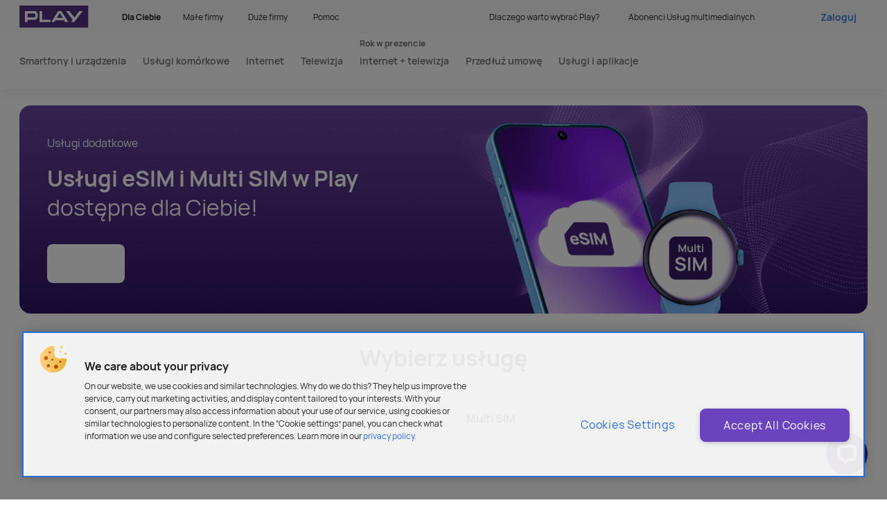

--- FILE ---
content_type: text/html;charset=UTF-8
request_url: https://www.play.pl/uslugi/esim
body_size: 34157
content:

<!DOCTYPE html>
<html lang="pl-PL">
    <head>
<title>Karta eSIM | Play.pl | Play</title>
<meta name="description" content="Bezpłatnie aktywuj kartę eSIM w Play i korzystaj z dwóch numerów na jednym urządzeniu! Szybko i wygodnie wymień kartę SIM na eSIM. Sprawdź!"/>
<link rel="canonical" href="https://www.play.pl/uslugi/esim"/>
        
  



  
	<script type="text/javascript">
		window.dataLayer = window.dataLayer || [];
	</script>

          <link rel="preconnect" href="http://cacerts.digicert.com" crossorigin="anonymous"/>
          <link rel="preconnect" href="https://nowy.play.pl" crossorigin="anonymous"/>
          <link rel="preconnect" href="https://www.googletagmanager.com" crossorigin="anonymous"/>
          <link rel="preconnect" href="https://www.gstatic.com" crossorigin="anonymous"/>
          <link rel="preconnect" href="https://multimedia.play.pl" crossorigin="anonymous"/>
          <link rel="preconnect" href="https://www.google-analytics.com" crossorigin="anonymous"/>
          <link rel="preconnect" href="https://googleads.g.doubleclick.net" crossorigin="anonymous"/>
          <link rel="preconnect" href="https://www.googleadservices.com" crossorigin="anonymous"/>
          <link rel="preconnect" href="https://gum.criteo.com" crossorigin="anonymous"/>
          <link rel="preconnect" href="https://dis.eu.criteo.com" crossorigin="anonymous"/>
          <link rel="preconnect" href="https://sslwidget.criteo.com" crossorigin="anonymous"/>
          <link rel="preconnect" href="https://static.criteo.net" crossorigin="anonymous"/>
          <link rel="preconnect" href="https://m.exactag.com" crossorigin="anonymous"/>
          <link rel="preconnect" href="https://px.wp.pl" crossorigin="anonymous"/>
          <link rel="preconnect" href="https://static.yourcx.io" crossorigin="anonymous"/>
          <link rel="preconnect" href="https://static.opiniac.com" crossorigin="anonymous"/>
          <link rel="preconnect" href="https://api.livechatinc.com" crossorigin="anonymous"/>
          <link rel="preconnect" href="https://cdn.livechatinc.com" crossorigin="anonymous"/>
          <link rel="preconnect" href="https://api-fra.livechatinc.com" crossorigin="anonymous"/>
          <link rel="preconnect" href="https://www.youtube.com/" crossorigin="anonymous"/>
          <link rel="preconnect" href="https://cdn.2way.app" crossorigin="anonymous"/>
          <link rel="preconnect" href="https://useitbetter.com" crossorigin="anonymous"/>
          <link rel="preconnect" href="https://uibcdn.com" crossorigin="anonymous"/>
          <link rel="preconnect" href="https://api.spoldzielnia.nsaudience.pl" crossorigin="anonymous"/>
          <link rel="preconnect" href="https://creativecdn.com" crossorigin="anonymous"/>

<!-- 2 Google Tag Manager -->
<script>(function(w,d,s,l,i){w[l]=w[l]||[];w[l].push(
{'gtm.start': new Date().getTime(),event:'gtm.js'}
);var f=d.getElementsByTagName(s)[0],
                j=d.createElement(s),dl=l!='dataLayer'?'&l='+l:'';j.async=true;j.src=
                'https://sgtm.play.pl/gtm.js?id='+i+dl;f.parentNode.insertBefore(j,f);
              })(window,document,'script','dataLayer','GTM-P39VN7V7');</script>
  <!-- 2 End Google Tag Manager -->
<!-- Google Tag Manager -->
<script>(function(w,d,s,l,i){w[l]=w[l]||[];w[l].push({'gtm.start':
new Date().getTime(),event:'gtm.js'});var f=d.getElementsByTagName(s)[0],
j=d.createElement(s),dl=l!='dataLayer'?'&l='+l:'';j.async=true;j.src=
'https://www.googletagmanager.com/gtm.js?id='+i+dl;f.parentNode.insertBefore(j,f);
})(window,document,'script','dataLayer','GTM-MH82ZBH');</script>
<!-- End Google Tag Manager -->  
<meta charset="UTF-8">
<meta name="viewport" content="width=device-width, initial-scale=1.0">

<meta name="keywords" content=""/>
<meta property="og:image" content="https://media-play.pl/binaries/_ht_1673878192966/content/gallery/play/logo_play_link.png" />
<meta name="twitter:card" content="summary_large_image">
        
<link rel="shortcut icon" href="https://media-play.pl/binaries/content/assets/administration/errorpages/webfiles/images/favicon/favicon-48x48.ico" >
<link rel="icon" type="image/png" href="https://media-play.pl/binaries/content/assets/administration/errorpages/webfiles/images/favicon/favicon-196x196.png" >
<link rel="apple-touch-icon" href="https://media-play.pl/binaries/content/assets/administration/errorpages/webfiles/images/favicon/favicon-180x180.png" > 
       




<script type="text/javascript">
  const resourceURL = "/uslugi/esim?_hn:type=resource&amp;_hn:ref=r251_r2_r8&amp;_hn:rid=pageLoadEvent";
  var xhr = new XMLHttpRequest();
  xhr.open("POST", resourceURL.replace(/amp;/g,''), true);
  xhr.send();
</script>
<script type="text/javascript">
//<![CDATA[

(function() {
var head = document.querySelector("head"), ur = document.createElement("script"), ud = document.createElement("script"), err = function(){document.documentElement.setAttribute('uib-triggers','failed');};
ur.type = "text/javascript"; ur.async = true; ur.src = "https://uibcdn.com/sdk/31487/uResponses.min.js";
ud.type = "text/javascript"; ud.async = true; ud.src = "https://uibcdn.com/sdk/31487/udash.min.js";
ud.onload = function(){
uDash.init({ uProjectName: 'play_live',uProjectApiPass: 'b4941eba2de0df30af96077abcedf683',uPort: 31487,uAllowCookies: false });
}
ud.onerror = err;
ur.onerror = err;
head.appendChild(ur);
head.appendChild(ud);
})();

//]]>
</script>
<script crossorigin="anonymous" src="https://cdn.cookielaw.org/consent/81250029-a5da-43e3-9d59-732f73a968b6/OtAutoBlock.js" type="text/javascript"></script>
<script charset="UTF-8" crossorigin="anonymous" src="https://cdn.cookielaw.org/scripttemplates/otSDKStub.js" data-domain-script="81250029-a5da-43e3-9d59-732f73a968b6" type="text/javascript"></script>
<script async="true" src="https://nowy.play.pl/_ui/desktop/theme-blue/solo/src/ng-app/scripts/misc/livechat.js"></script>
<script type="text/javascript">
//<![CDATA[
 
if (matchMedia('only screen and (min-width: 641px)').matches) {
window.__lc = window.__lc || {};
window.__lc.license = 8830350;
(function() {
var lc = document.createElement('script');
lc.type = 'text/javascript';
lc.async = true;
lc.src = ('https:' == document.location.protocol ? 'https://' : 'http://') + 'cdn.livechatinc.com/tracking.js';
var s = document.getElementsByTagName('script')[0]; s.parentNode.insertBefore(lc, s);
})();
}

//]]>
</script>
<meta id="env" data-domain="play.pl" data-url="https://nowy.play.pl/"/>
<meta name="facebook-domain-verification" content="ve2dtkhmptpum84bt7hnjwpds1g62n"/>
<script type="text/javascript">
//<![CDATA[


function OptanonWrapper() {
if (OnetrustActiveGroups.indexOf('C0003')>-1) {
if (window.uDash) uDash.shared.enableCookies();
}else{
}
}


//]]>
</script>
<link rel="stylesheet" href="https://media-play.pl/binaries/web/index-DxGvS94L.css"/>
    </head>
    <body>

  

  



        

 
  
        

  
  
        
        
  
<!-- Google Tag Manager (noscript) -->
<noscript><iframe src="https://www.googletagmanager.com/ns.html?id=GTM-MH82ZBH"
height="0" width="0" style="display:none;visibility:hidden"></iframe></noscript>
<!-- End Google Tag Manager (noscript) -->  <!--<div class="v-alert-bar-wrapper d-alert-bar"><div class="v-alert-bar v-alert-bar--red" style="background-color:tomato;"><div class="p20-container p20-container--fixed"><div class="p20-row"><div class="p20-col p20-col--s-12"><div class="v-alert-bar__wrapper"><div class="p20-row"><div class="p20-col p20-col--s-12 p20-col--m-8 p20-col--offset-m-2 v-alert-bar__wrapper-inner"><svg width="32" height="32" viewBox="0 0 32 32" fill="none" xmlns="http://www.w3.org/2000/svg" class="pin--s_svg__icon--s v-icon v-alert-bar__icon"><path fill-rule="evenodd" clip-rule="evenodd" d="M8.3 11.05c0-4.31 3.32-7.75 7.35-7.75 4.03 0 7.35 3.44 7.35 7.75 0 1.013-.448 2.46-1.194 4.13-.734 1.646-1.72 3.426-2.713 5.074a91.512 91.512 0 01-3.443 5.276 91.512 91.512 0 01-3.443-5.275c-.993-1.65-1.979-3.43-2.713-5.075-.746-1.67-1.194-3.117-1.194-4.13zm6.825 15.983l.525-.383.525.383a.651.651 0 01-1.05 0zm0 0l.525-.383.525.383.006-.009L16.2 27l.068-.095a89.565 89.565 0 001.17-1.674 92.866 92.866 0 002.77-4.306c1.007-1.671 2.021-3.502 2.787-5.215.754-1.691 1.306-3.354 1.306-4.66C24.3 6.082 20.457 2 15.65 2S7 6.082 7 11.05c0 1.306.552 2.969 1.306 4.66.766 1.713 1.78 3.544 2.787 5.215a92.866 92.866 0 003.94 5.98L15.1 27l.018.024.006.009zm-2.158-16.382a2.683 2.683 0 115.366 0 2.683 2.683 0 01-5.366 0zm2.683-3.984a3.983 3.983 0 100 7.967 3.983 3.983 0 000-7.967z" fill="#707070" class="pin--s_svg__icon__fill"></path></svg> <div class="v-alert-bar__content"><p><strong>Z powodu prac technicznych, od 25.07.2023 22:00 do 26.07.2023 6:00, logowanie do Portalu może być utrudnione. <br>Za utrudnienia przepraszamy.</strong></p></div></div></div></div></div></div></div></div></div>-->
  <div id="app" data-id="v13111" data-app-id="v13111"><div class="vue-ssr" style="" data-v-4b09c8d6><!----><div class="vue-ssr__app-root" data-v-4b09c8d6><div class="v-alert-bars-list" data-v-4b09c8d6><!--[--><!--]--></div><div data-v-4b09c8d6><!--[--><header id="navbar" class="v-navbar v-navbar--closed d-navbar" lang="pl" data-id="navbar" data-qa-name="navbar" data-qa-primary-node-type="navbar" style=""><div style="display:none;" class="v-process-overlay__overlay"><div><div class="v-process-overlay__loader"><div class="loader"><div class="loader__inner"><picture class="picture v-picture-fixed" style=""><!--[--><source srcset="https://media-play.pl/binaries/web/loader.png" media="(min-width: 1024px)"><source srcset="https://media-play.pl/binaries/web/loader.png" media="(min-width: 768px)"><source srcset="https://media-play.pl/binaries/web/loader.png" media="(min-width: 0px)"><!--]--><img class="picture__img" style="" src="https://media-play.pl/binaries/web/loader.png" alt="loading..."></picture></div></div></div><!----></div></div><ul class="v-navbar-skip-links"><!--[--><!--]--></ul><div class="v-navbar__overlay" style="display:none;"></div><div style="display:none;" class="v-navbar__mobile-bar"><a href="https://www.play.pl/" target="_self" class="v-navbar__logo"><div class="v-navbar__logo-image-wrapper"><picture class="picture v-picture-fixed" style=""><!--[--><source srcset="https://media-play.pl/binaries/_ht_1595074055744/desktop/content/gallery/play/logo_play.svg" media="(min-width: 1024px)"><source srcset="https://media-play.pl/binaries/_ht_1595074055744/tablet/content/gallery/play/logo_play.svg" media="(min-width: 768px)"><source srcset="https://media-play.pl/binaries/_ht_1595074055744/mobile/content/gallery/play/logo_play.svg" media="(min-width: 0px)"><!--]--><img class="picture__img" style="height:2rem;min-height:2rem;max-height:2rem;" src="https://media-play.pl/binaries/_ht_1595074055744/mobile/content/gallery/play/logo_play.svg" alt="przejdź na stronę główną play.pl" title=""></picture></div></a><!----><div class="v-navbar__mobile-bar-right"><div class="v-navbar__login-menu-bottom-sheet"><button class="v-navbar__login-menu-trigger" tabindex="0"><span>Zaloguj</span></button></div><!----><!----><!----><!----><!----><button class="v-navbar__menu-toggle-button" tabindex="0" title="Otwórz menu"><span class="v-navbar__menu-toggle-button-text">Menu</span><svg class="v-navbar__menu-toggle-button-icon" width="24" height="24" viewBox="0 0 24 24" version="1.1"><rect class="v-navbar__menu-toggle-button-icon-top" width="16" height="2" x="4" y="11" ry="1"></rect><rect class="v-navbar__menu-toggle-button-icon-bottom" width="16" height="2" x="4" y="11" ry="1"></rect></svg></button></div></div><div style="display:none;" class="v-navbar__main-content"><div class="v-navbar__main-content-inner" style="overflow-y:auto;"><div class="v-navbar__main-content-top"><div class="v-navbar__main-content-container p20-container p20-container--fixed"><nav class="v-navbar__main-content-top-left"><a href="https://www.play.pl/" target="_self" class="v-navbar__logo"><div class="v-navbar__logo-image-wrapper"><picture class="picture v-picture-fixed" style=""><!--[--><source srcset="https://media-play.pl/binaries/_ht_1595074055744/desktop/content/gallery/play/logo_play.svg" media="(min-width: 1024px)"><source srcset="https://media-play.pl/binaries/_ht_1595074055744/tablet/content/gallery/play/logo_play.svg" media="(min-width: 768px)"><source srcset="https://media-play.pl/binaries/_ht_1595074055744/mobile/content/gallery/play/logo_play.svg" media="(min-width: 0px)"><!--]--><img class="picture__img" style="height:2rem;min-height:2rem;max-height:2rem;" src="https://media-play.pl/binaries/_ht_1595074055744/mobile/content/gallery/play/logo_play.svg" alt="przejdź na stronę główną play.pl" title=""></picture></div></a><ul class="v-navbar__tab-menu"><!--[--><li class="v-navbar__tab-menu-item--active v-navbar__top-menu-item--active v-navbar__tab-menu-item v-navbar__top-menu-item"><a href="https://www.play.pl/" title="Dla Ciebie" target="_self" class="v-navbar__tab-menu-item-button v-navbar__top-menu-item-button">Dla Ciebie</a></li><li class="v-navbar__tab-menu-item v-navbar__top-menu-item"><a href="https://www.play.pl/male-firmy/" title="Małe firmy" target="_self" class="v-navbar__tab-menu-item-button v-navbar__top-menu-item-button">Małe firmy</a></li><li class="v-navbar__tab-menu-item v-navbar__top-menu-item"><a href="https://www.play.pl/duze-firmy/" title="Duże firmy" target="_self" class="v-navbar__tab-menu-item-button v-navbar__top-menu-item-button">Duże firmy</a></li><li class="v-navbar__tab-menu-item v-navbar__top-menu-item"><a href="https://www.play.pl/pomoc/" title="Pomoc" target="_self" class="v-navbar__tab-menu-item-button v-navbar__top-menu-item-button">Pomoc</a></li><!--]--></ul></nav><div class="v-navbar__main-content-top-right"><div class="v-navbar__multi-level-menu"><nav class="v-navbar__layout-container"><ul class="v-navbar-mobile-layout" style=""><!--[--><!--[--><!----><!--]--><!--[--><!----><!--]--><!--[--><!----><!--]--><!--]--><!--[--><!--[--><!----><!--]--><!--[--><!----><!--]--><!--[--><!----><!--]--><!--]--></ul><ul class="v-navbar-desktop-layout"><!--[--><li class="v-navbar-level-1-item v-navbar-level-1-item--no-padding-bottom v-navbar__top-menu-item"><button class="v-navbar__button v-navbar__top-menu-item-button" tabindex="0" lang="false" title="Dlaczego warto wybrać Play?"><span>Dlaczego warto wybrać Play?</span><!----></button><div class="v-navbar-level-2 v-navbar-level-2__navi-modal v-navbar-level-2--helper" style="display:none;"><div class="v-navbar-level-2__container"><!----><div class="v-navbar-level-2__container-top" style=""><div class="v-navbar-level-2__wrapper"><div class=""><div class=""><ul class="v-navbar-level-2__list"><!--[--><ul class="v-navbar-multi-level-menu-links-helper"><!--[--><li class="v-navbar-multi-level-menu-links-helper-item"><a href="https://www.play.pl/kampania/5g-w-play" class="v-navbar-multi-level-menu-links-helper-link"><!----><span class="v-navbar-multi-level-menu-links-helper-text" title="5G - co warto wiedzieć">5G - co warto wiedzieć</span><!----></a></li><li class="v-navbar-multi-level-menu-links-helper-item"><a href="https://www.play.pl/pomoc/zasieg/mapa-zasiegu" class="v-navbar-multi-level-menu-links-helper-link"><!----><span class="v-navbar-multi-level-menu-links-helper-text" title="Mapa zasięgu">Mapa zasięgu</span><!----></a></li><li class="v-navbar-multi-level-menu-links-helper-item"><a href="https://www.play.pl/uslugi/roaming-i-polaczenia-miedzynarodowe" class="v-navbar-multi-level-menu-links-helper-link"><!----><span class="v-navbar-multi-level-menu-links-helper-text" title="Roaming">Roaming</span><!----></a></li><li class="v-navbar-multi-level-menu-links-helper-item"><a href="/uslugi/" class="v-navbar-multi-level-menu-links-helper-link"><!----><span class="v-navbar-multi-level-menu-links-helper-text" title="Usługi dodatkowe">Usługi dodatkowe</span><!----></a></li><!--]--><!--[--><li class="v-navbar-multi-level-menu-links-helper-item v-navbar-multi-level-menu-links-helper-item--secondary"><a href="https://www.play.pl/play24" class="v-navbar-multi-level-menu-links-helper-link">Play24 - aplikacja obsługowa</a></li><li class="v-navbar-multi-level-menu-links-helper-item v-navbar-multi-level-menu-links-helper-item--secondary"><a href="https://www.play.pl/play-expert" class="v-navbar-multi-level-menu-links-helper-link">Play Expert - blog o technologii</a></li><li class="v-navbar-multi-level-menu-links-helper-item v-navbar-multi-level-menu-links-helper-item--secondary"><a href="https://www.play.pl/grupa-play/historia" class="v-navbar-multi-level-menu-links-helper-link">Nasza historia</a></li><li class="v-navbar-multi-level-menu-links-helper-item v-navbar-multi-level-menu-links-helper-item--secondary"><a href="https://ir.play.pl/pl/o-p4-spzoo" class="v-navbar-multi-level-menu-links-helper-link">O nas</a></li><li class="v-navbar-multi-level-menu-links-helper-item v-navbar-multi-level-menu-links-helper-item--secondary"><a href="https://www.play.pl/kampania/przenies-numer" class="v-navbar-multi-level-menu-links-helper-link">Jak przenieść numer</a></li><!--]--></ul><!--]--></ul></div></div></div></div><!----></div></div></li><li class="v-navbar-level-1-item v-navbar-level-1-item--no-padding-bottom v-navbar__top-menu-item"><button class="v-navbar__button v-navbar__top-menu-item-button" tabindex="0" lang="false" title="Abonenci Usług multimedialnych"><span>Abonenci Usług multimedialnych</span><!----></button><div class="v-navbar-level-2 v-navbar-level-2__navi-modal v-navbar-level-2--helper" style="display:none;"><div class="v-navbar-level-2__container"><!----><div class="v-navbar-level-2__container-top" style=""><div class="v-navbar-level-2__wrapper"><div class=""><div class=""><ul class="v-navbar-level-2__list"><!--[--><ul class="v-navbar-multi-level-menu-links-helper"><!--[--><li class="v-navbar-multi-level-menu-links-helper-item"><a href="https://mojeuslugi.play.pl/" class="v-navbar-multi-level-menu-links-helper-link"><!----><span class="v-navbar-multi-level-menu-links-helper-text" title="Moje usługi">Moje usługi</span><!----></a></li><li class="v-navbar-multi-level-menu-links-helper-item"><a href="https://www.play.pl/abonenci-uslug-multimedialnych" class="v-navbar-multi-level-menu-links-helper-link"><!----><span class="v-navbar-multi-level-menu-links-helper-text" title="Strona dla Abonentów Usług multimedialnych">Strona dla Abonentów Usług multimedialnych</span><!----></a></li><li class="v-navbar-multi-level-menu-links-helper-item"><a href="https://www.play.pl/pomoc/aum" class="v-navbar-multi-level-menu-links-helper-link"><!----><span class="v-navbar-multi-level-menu-links-helper-text" title="Pomoc">Pomoc</span><!----></a></li><li class="v-navbar-multi-level-menu-links-helper-item"><a href="https://www.play.pl/abonenci-uslug-multimedialnych?id=gs-wejdz-na-wyzszy-poziom-uslug" class="v-navbar-multi-level-menu-links-helper-link"><!----><span class="v-navbar-multi-level-menu-links-helper-text" title="Zmień lub dokup usługi">Zmień lub dokup usługi</span><!----></a></li><li class="v-navbar-multi-level-menu-links-helper-item"><a href="https://www.play.pl/pomoc/dla-kupujacych/mapa-salonow" class="v-navbar-multi-level-menu-links-helper-link"><!----><span class="v-navbar-multi-level-menu-links-helper-text" title="Odwiedź nasz salon">Odwiedź nasz salon</span><!----></a></li><!--]--><!--[--><!--]--></ul><!--]--></ul></div></div></div></div><!----></div></div></li><li class="v-navbar-level-1-item v-navbar-level-1-item--no-padding-bottom v-navbar__top-menu-item v-navbar-level-1-item--login"><button class="v-navbar__button v-navbar__top-menu-item-button" tabindex="0" lang="false" title><span class="v-navbar__button-login">Zaloguj</span><!----></button><div class="v-navbar-level-2 v-navbar-level-2__navi-modal v-navbar-level-2--login" style="display:none;"><div class="v-navbar-level-2__container"><!----><div class="v-navbar-level-2__container-top" style=""><div class="v-navbar__login-menu d-navbar-user-menu"><div class="v-navbar__login-menu-greetings-section"><p class="v-navbar__login-menu-greeting-title">Dzień dobry!</p><p class="v-navbar__login-menu-greeting-text">Udanego dnia</p></div><div class="v-navbar__login-menu-separator"></div><div class=""><ul class="v-navbar__login-menu-list"><li><a href="/authenticate?followUri=" class="link link--has-icon v-navbar__login-menu-list-item-link v-navbar__login-menu-list-item-link--thin" target="_self" tabindex="0" title="Zaloguj"><!----><span class="link__text">Zaloguj</span><div class="v-icon-wrapper chevron-right--xs link__icon link__icon--appended link__icon--chevron" tabindex="-1"><svg xmlns="http://www.w3.org/2000/svg" fill="none" class="icon--xs v-icon" viewBox="0 0 16 16" focusable="false" tabindex="-1"><path d="M5.683 4.188a.613.613 0 0 1 .884 0l3.75 3.857a.656.656 0 0 1 0 .91l-3.75 3.857a.613.613 0 0 1-.884 0 .656.656 0 0 1 0-.91L8.991 8.5 5.683 5.097a.656.656 0 0 1 0-.909" class="icon__fill" clip-rule="evenodd" tabindex="-1"></path></svg></div></a></li><!--[--><!--[--><li class="v-navbar__login-menu-list-item"><a href="https://link.play.pl/2v71" title="Sprawdź swoją aktualną ofertę" class="v-navbar__login-menu-list-item-link"><span>Sprawdź swoją aktualną ofertę</span></a></li><!--]--><!--[--><li class="v-navbar__login-menu-list-item"><a href="https://www.play.pl/dlaciebie/produkty/retencja" title="Przedłuż umowę" class="v-navbar__login-menu-list-item-link"><span>Przedłuż umowę</span></a></li><!--]--><!--[--><li class="v-navbar__login-menu-list-item"><a href="https://link.play.pl/PWQy" title="Zapłać fakturę" class="v-navbar__login-menu-list-item-link"><span>Zapłać fakturę</span></a></li><!--]--><!--[--><li class="v-navbar__login-menu-list-item"><a href="https://doladowania.play.pl/" title="Doładuj konto" class="v-navbar__login-menu-list-item-link"><span>Doładuj konto</span></a></li><!--]--><!--[--><li class="v-navbar__login-menu-list-item"><a href="https://link.play.pl/GsZa" title="Dokup pakiet" class="v-navbar__login-menu-list-item-link"><span>Dokup pakiet</span></a></li><!--]--><!--[--><li class="v-navbar__login-menu-list-item"><a href="https://www.play.pl/play24" title="Przejdź do aplikacji Play24" class="v-navbar__login-menu-list-item-link"><span>Przejdź do aplikacji Play24</span></a></li><!--]--><!--[--><li class="v-navbar__login-menu-list-item"><a href="https://link.play.pl/MD1s" title="Moje konto" class="v-navbar__login-menu-list-item-link"><span>Moje konto</span></a></li><!--]--><!--]--><!----></ul></div></div></div><!----></div></div></li><!--]--><li class="v-navbar__dark-mode-switch"><!----></li></ul></nav></div></div></div></div><div class="v-navbar__multi-level-menu v-navbar__menu-main" mobile-menu-open="false"><nav class="p20-container p20-container--fixed v-navbar__layout-container"><ul class="v-navbar-mobile-layout" style=""><!--[--><!--[--><!----><!--]--><!--[--><!----><!--]--><!--[--><!----><!--]--><!--[--><!----><!--]--><!--[--><!----><!--]--><!--[--><!----><!--]--><!--[--><!----><!--]--><!--]--><!--[--><!--[--><!----><!--]--><!--[--><!----><!--]--><!--[--><!----><!--]--><!--[--><!----><!--]--><!--[--><!----><!--]--><!--[--><!----><!--]--><!--[--><!----><!--]--><!--]--></ul><ul class="v-navbar-desktop-layout"><!--[--><li class="v-navbar-level-1-item v-navbar-level-1-item--no-padding-bottom"><button class="v-navbar__button v-navbar__button--main" tabindex="0" lang="false" title="Smartfony i urządzenia"><span>Smartfony i urządzenia</span><!----></button><div class="v-navbar-level-2" style="display:none;"><div class="v-navbar-level-2__container"><!----><div class="v-navbar-level-2__container-top" style="margin-top:0px;"><div class="v-navbar-level-2__wrapper"><div class=""><div class=""><ul class="v-navbar-level-2__list"><!--[--><!--[--><!----><!----><!----><!----><!----><!--]--><!----><!--]--></ul></div></div></div></div><div class="v-navbar__logo-buttons"><p class="v-navbar__logo-buttons-heading">Strefa marki</p><ul class="v-navbar__logo-buttons-items"><!--[--><li class="v-navbar__logo-buttons-item"><a href="https://www.play.pl/dlaciebie/sklep/strefa-apple" class="v-navbar__logo-buttons-link"><div class="v-navbar__logo-buttons-image-wrapper"><picture class="picture v-picture-fixed v-navbar__logo-buttons-image" style=""><!--[--><source srcset="https://media-play.pl/binaries/_ht_1724926380161/desktop/content/gallery/play/logotypy/producenci/apple-logo2.svg" media="(min-width: 1024px)"><source srcset="https://media-play.pl/binaries/_ht_1724926380161/tablet/content/gallery/play/logotypy/producenci/apple-logo2.svg" media="(min-width: 768px)"><source srcset="https://media-play.pl/binaries/_ht_1724926380161/mobile/content/gallery/play/logotypy/producenci/apple-logo2.svg" media="(min-width: 0px)"><!--]--><img class="picture__img" style="" src="https://media-play.pl/binaries/_ht_1724926380161/mobile/content/gallery/play/logotypy/producenci/apple-logo2.svg" alt="Logo autoryzowanego sprzedawcy Apple" title="Apple"></picture></div></a></li><li class="v-navbar__logo-buttons-item"><a href="https://www.play.pl/dlaciebie/sklep/strefa-realme" class="v-navbar__logo-buttons-link"><div class="v-navbar__logo-buttons-image-wrapper"><picture class="picture v-picture-fixed v-navbar__logo-buttons-image" style=""><!--[--><source srcset="https://media-play.pl/binaries/_ht_1701251625009/desktop/content/gallery/play/logotypy/producenci/realme_logo-1.svg" media="(min-width: 1024px)"><source srcset="https://media-play.pl/binaries/_ht_1701251625009/tablet/content/gallery/play/logotypy/producenci/realme_logo-1.svg" media="(min-width: 768px)"><source srcset="https://media-play.pl/binaries/_ht_1701251625009/mobile/content/gallery/play/logotypy/producenci/realme_logo-1.svg" media="(min-width: 0px)"><!--]--><img class="picture__img" style="" src="https://media-play.pl/binaries/_ht_1701251625009/mobile/content/gallery/play/logotypy/producenci/realme_logo-1.svg" alt="Czarne logo Realme na białym tle" title=""></picture></div></a></li><li class="v-navbar__logo-buttons-item"><a href="https://www.play.pl/dlaciebie/sklep/strefa-samsung" class="v-navbar__logo-buttons-link"><div class="v-navbar__logo-buttons-image-wrapper"><picture class="picture v-picture-fixed v-navbar__logo-buttons-image" style=""><!--[--><source srcset="https://media-play.pl/binaries/_ht_1618321444346/desktop/content/gallery/play/logotypy/producenci/samsung.svg" media="(min-width: 1024px)"><source srcset="https://media-play.pl/binaries/_ht_1618321444346/tablet/content/gallery/play/logotypy/producenci/samsung.svg" media="(min-width: 768px)"><source srcset="https://media-play.pl/binaries/_ht_1618321444346/mobile/content/gallery/play/logotypy/producenci/samsung.svg" media="(min-width: 0px)"><!--]--><img class="picture__img" style="" src="https://media-play.pl/binaries/_ht_1618321444346/mobile/content/gallery/play/logotypy/producenci/samsung.svg" alt="Czarne logo Samsung na białym tle" title="SAMSUNG"></picture></div></a></li><li class="v-navbar__logo-buttons-item"><a href="https://www.play.pl/dlaciebie/sklep/strefa-moto" class="v-navbar__logo-buttons-link"><div class="v-navbar__logo-buttons-image-wrapper"><picture class="picture v-picture-fixed v-navbar__logo-buttons-image" style=""><!--[--><source srcset="https://media-play.pl/binaries/_ht_1643899751743/desktop/content/gallery/play/logotypy/producenci/motorolla_logo-2.svg" media="(min-width: 1024px)"><source srcset="https://media-play.pl/binaries/_ht_1643899751743/tablet/content/gallery/play/logotypy/producenci/motorolla_logo-2.svg" media="(min-width: 768px)"><source srcset="https://media-play.pl/binaries/_ht_1643899751743/mobile/content/gallery/play/logotypy/producenci/motorolla_logo-2.svg" media="(min-width: 0px)"><!--]--><img class="picture__img" style="" src="https://media-play.pl/binaries/_ht_1643899751743/mobile/content/gallery/play/logotypy/producenci/motorolla_logo-2.svg" alt="Czarne logo motorola na białym tle" title=""></picture></div></a></li><li class="v-navbar__logo-buttons-item"><a href="https://www.play.pl/dlaciebie/sklep/strefa-xiaomi" class="v-navbar__logo-buttons-link"><div class="v-navbar__logo-buttons-image-wrapper"><picture class="picture v-picture-fixed v-navbar__logo-buttons-image" style=""><!--[--><source srcset="https://media-play.pl/binaries/_ht_1620738973895/desktop/content/gallery/play/logotypy/producenci/d_logotyp-m.svg" media="(min-width: 1024px)"><source srcset="https://media-play.pl/binaries/_ht_1620738973895/tablet/content/gallery/play/logotypy/producenci/d_logotyp-m.svg" media="(min-width: 768px)"><source srcset="https://media-play.pl/binaries/_ht_1620738997426/mobile/content/gallery/play/logotypy/producenci/d_logotyp-m.svg" media="(min-width: 0px)"><!--]--><img class="picture__img" style="" src="https://media-play.pl/binaries/_ht_1620738997426/mobile/content/gallery/play/logotypy/producenci/d_logotyp-m.svg" alt="Pomarańczowe logo XIAOMI" title="XIAOMI"></picture></div></a></li><li class="v-navbar__logo-buttons-item"><a href="https://www.play.pl/dlaciebie/sklep/strefa-oppo" class="v-navbar__logo-buttons-link"><div class="v-navbar__logo-buttons-image-wrapper"><picture class="picture v-picture-fixed v-navbar__logo-buttons-image" style=""><!--[--><source srcset="https://media-play.pl/binaries/_ht_1712226511264/desktop/content/gallery/play/logotypy/producenci/oppo_logo.svg" media="(min-width: 1024px)"><source srcset="https://media-play.pl/binaries/_ht_1712226511264/tablet/content/gallery/play/logotypy/producenci/oppo_logo.svg" media="(min-width: 768px)"><source srcset="https://media-play.pl/binaries/_ht_1712226511264/mobile/content/gallery/play/logotypy/producenci/oppo_logo.svg" media="(min-width: 0px)"><!--]--><img class="picture__img" style="" src="https://media-play.pl/binaries/_ht_1712226511264/mobile/content/gallery/play/logotypy/producenci/oppo_logo.svg" alt="Czarne logo Oppo na białym tle" title=""></picture></div></a></li><li class="v-navbar__logo-buttons-item"><a href="https://www.play.pl/dlaciebie/sklep/google-pixel" class="v-navbar__logo-buttons-link"><div class="v-navbar__logo-buttons-image-wrapper"><picture class="picture v-picture-fixed v-navbar__logo-buttons-image" style=""><!--[--><source srcset="https://media-play.pl/binaries/_ht_1742376489004/desktop/content/gallery/play/logotypy/producenci/logo_desktop.png" media="(min-width: 1024px)"><source srcset="https://media-play.pl/binaries/_ht_1742376489004/tablet/content/gallery/play/logotypy/producenci/logo_desktop.png" media="(min-width: 768px)"><source srcset="https://media-play.pl/binaries/_ht_1742376510615/mobile/content/gallery/play/logotypy/producenci/logo_desktop.png" media="(min-width: 0px)"><!--]--><img class="picture__img" style="" src="https://media-play.pl/binaries/_ht_1742376510615/mobile/content/gallery/play/logotypy/producenci/logo_desktop.png" alt="Strefa marki Google Pixel" title=""></picture></div></a></li><!--]--></ul></div></div></div></li><li class="v-navbar-level-1-item"><button class="v-navbar__button v-navbar__button--main" tabindex="0" lang="false" title="Usługi komórkowe"><span>Usługi komórkowe</span><!----></button><div class="v-navbar-level-2" style="display:none;"><div class="v-navbar-level-2__container"><!----><div class="v-navbar-level-2__container-top" style="margin-top:0px;"><div class="v-navbar-level-2__wrapper"><div class=""><div class=""><ul class="v-navbar-level-2__list"><!--[--><!--[--><!----><!----><!----><!--]--><div class="v-navbar-menu-item-banner p20-col p20-col--m-3"><div class="v-button-pseudo" tabindex="-1" role="link" target="_self"><!--[--><picture class="picture v-picture-fixed v-navbar-menu-item-banner__image" style=""><!--[--><source srcset="https://media-play.pl/binaries/_ht_1767776432601/desktop/content/gallery/play/abonament/wyprzedaz-2026/banner-menu_d.png" media="(min-width: 1024px)"><source srcset="https://media-play.pl/binaries/_ht_1767776432601/tablet/content/gallery/play/abonament/wyprzedaz-2026/banner-menu_d.png" media="(min-width: 768px)"><source srcset="https://media-play.pl/binaries/_ht_1767776443686/mobile/content/gallery/play/abonament/wyprzedaz-2026/banner-menu_d.png" media="(min-width: 0px)"><!--]--><img class="picture__img" style="" src="https://media-play.pl/binaries/_ht_1767776443686/mobile/content/gallery/play/abonament/wyprzedaz-2026/banner-menu_d.png" alt="" title=""></picture><!----><a href="https://www.play.pl/dlaciebie/sklep/telefony" class="link link--has-icon v-navbar-menu-item-banner__link" target="_self" tabindex="0" title="Sprawdź"><!----><span class="link__text">Sprawdź</span><div class="v-icon-wrapper chevron-right--xs link__icon link__icon--appended link__icon--chevron" tabindex="-1"><svg xmlns="http://www.w3.org/2000/svg" fill="none" class="icon--xs v-icon" viewBox="0 0 16 16" focusable="false" tabindex="-1"><path d="M5.683 4.188a.613.613 0 0 1 .884 0l3.75 3.857a.656.656 0 0 1 0 .91l-3.75 3.857a.613.613 0 0 1-.884 0 .656.656 0 0 1 0-.91L8.991 8.5 5.683 5.097a.656.656 0 0 1 0-.909" class="icon__fill" clip-rule="evenodd" tabindex="-1"></path></svg></div></a><!--]--></div></div><!--]--></ul></div></div></div></div><!----></div></div></li><li class="v-navbar-level-1-item"><button class="v-navbar__button v-navbar__button--main" tabindex="0" lang="false" title="Internet"><span>Internet</span><!----></button><div class="v-navbar-level-2" style="display:none;"><div class="v-navbar-level-2__container"><!----><div class="v-navbar-level-2__container-top" style="margin-top:0px;"><div class="v-navbar-level-2__wrapper"><div class=""><div class=""><ul class="v-navbar-level-2__list"><!--[--><!--[--><!----><!----><!----><!----><!--]--><!----><!--]--></ul></div></div></div></div><!----></div></div></li><li class="v-navbar-level-1-item"><button class="v-navbar__button v-navbar__button--main" tabindex="0" lang="false" title="Telewizja"><span>Telewizja</span><!----></button><div class="v-navbar-level-2" style="display:none;"><div class="v-navbar-level-2__container"><!----><div class="v-navbar-level-2__container-top" style="margin-top:0px;"><div class="v-navbar-level-2__wrapper"><div class=""><div class=""><ul class="v-navbar-level-2__list"><!--[--><!--[--><!----><!----><!--]--><div class="v-navbar-menu-item-banner p20-col p20-col--m-3"><div class="v-button-pseudo" tabindex="-1" role="link" target="_self"><!--[--><picture class="picture v-picture-fixed v-navbar-menu-item-banner__image" style=""><!--[--><source srcset="https://media-play.pl/binaries/_ht_1768476815243/desktop/content/gallery/play/oferty/play-internet/fbb/internet-swiatlowodowy/cc1-2026/tv/netflix_menu_d.png" media="(min-width: 1024px)"><source srcset="https://media-play.pl/binaries/_ht_1768476815243/tablet/content/gallery/play/oferty/play-internet/fbb/internet-swiatlowodowy/cc1-2026/tv/netflix_menu_d.png" media="(min-width: 768px)"><source srcset="https://media-play.pl/binaries/_ht_1768476851286/mobile/content/gallery/play/oferty/play-internet/fbb/internet-swiatlowodowy/cc1-2026/tv/netflix_menu_d.png" media="(min-width: 0px)"><!--]--><img class="picture__img" style="" src="https://media-play.pl/binaries/_ht_1768476851286/mobile/content/gallery/play/oferty/play-internet/fbb/internet-swiatlowodowy/cc1-2026/tv/netflix_menu_d.png" alt="Banner promujący Netflix z tytułami &quot;Bridgertonowie&quot; i &quot;Łup&quot;, z logo Netflix" title=""></picture><!----><a href="https://www.play.pl/oferta/play-internet/internet-swiatlowodowy-z-netflix" class="link link--has-icon v-navbar-menu-item-banner__link" target="_self" tabindex="0" title="Sprawdź"><!----><span class="link__text">Sprawdź</span><div class="v-icon-wrapper chevron-right--xs link__icon link__icon--appended link__icon--chevron" tabindex="-1"><svg xmlns="http://www.w3.org/2000/svg" fill="none" class="icon--xs v-icon" viewBox="0 0 16 16" focusable="false" tabindex="-1"><path d="M5.683 4.188a.613.613 0 0 1 .884 0l3.75 3.857a.656.656 0 0 1 0 .91l-3.75 3.857a.613.613 0 0 1-.884 0 .656.656 0 0 1 0-.91L8.991 8.5 5.683 5.097a.656.656 0 0 1 0-.909" class="icon__fill" clip-rule="evenodd" tabindex="-1"></path></svg></div></a><!--]--></div></div><!--]--></ul></div></div></div></div><!----></div></div></li><li class="v-navbar-level-1-item"><a class="v-navbar__button v-navbar__button--main" tabindex="0" href="https://www.play.pl/oferta/play-internet-tv" lang="false" title="Internet + telewizja"><span>Internet + telewizja</span><span class="tag tag--small tag--mega-promo">Rok w prezencie</span></a><!----></li><li class="v-navbar-level-1-item"><a class="v-navbar__button v-navbar__button--main" tabindex="0" href="https://login.play.pl/auth/realms/sso/protocol/openid-connect/auth?client_id=ecommerce&amp;response_type=code&amp;scope=openid&amp;redirect_uri=https%3A%2F%2Fwww.play.pl%2Fdlaciebie%2Fprodukty%2Fretencja" lang="false" title="Przedłuż umowę"><span>Przedłuż umowę</span><!----></a><!----></li><li class="v-navbar-level-1-item"><a class="v-navbar__button v-navbar__button--main" tabindex="0" href="https://www.play.pl/uslugi/" lang="false" title="Usługi i aplikacje"><span>Usługi i aplikacje</span><!----></a><!----></li><!--]--><li class="v-navbar__dark-mode-switch"><!----></li></ul></nav></div></div></div></header><!----><!--]--></div><div class="p20-main-content-wrapper" id="p20_main" data-v-4b09c8d6><!--[--><section class="v-banner-prime p20-container p20-container--fixed d-banner-prime-esim-i-multisim p20-section p20-section--first-on-desktop" data-id="banner-prime-esim-i-multisim" data-qa-name="banner-prime-esim-i-multisim" data-qa-primary-node-type="bannerPrime" style=""><div style="--size:contain;" class="v-banner-prime__container mode--dark"><div class="v-banner-prime__content"><div class="v-banner-prime__content-top"><div><div class="v-rich-text v-banner-prime__label"><div class="v-rich-text__content" style="--lines: 0">Usługi dodatkowe</div></div></div><!----></div><!----><!----><!----><!----><!----><div class="v-banner-prime__cta-container"><!----></div></div><div class="v-banner-prime__media"><!----></div></div><!----></section><section data-id="wybierz-usluge" class="v-section-generic component-large v-section-generic--with-tabs v-section-generic--with-tabs-without-content v-section-generic--boxes d-wybierz-usluge p20-section-large p20-section-large--first-on-desktop p20-section-large p20-section-large--first-on-desktop" style="" data-qa-name="wybierz-usluge" data-qa-primary-node-type="tabsSection"><div class="p20-container p20-container--fixed"><div class="p20-row"><div class="v-section-generic__header v-tab-section__header p20-col p20-col--s-12 p20-col--m-8 p20-col--offset-m-2"><!----><!----><!----></div></div></div><div class="v-section-generic__content p20-secondary-content-wrapper"><!--[--><section class="v-tabs-section" style=""><div class="tab tab--left-aligned tab--boxes" id="p20_pjctdvxbusnbtue"><div class="p20-container p20-container--fixed"><div role="" class="tab__items--full-width tab__items--boxes tab__items"><div class="p20-container p20-container--fixed v-tab-simple-selector"><div class="v-tab-simple-selector__items p20-row" role="radiogroup"><!--[--><div class="p20-col--m-4 p20-col p20-col--s-12 v-tab-simple-selector__item"><button class="v-simple-selector d-esim" tabindex="0"><!----><div class="v-simple-selector__content"><!----><div class="v-rich-text v-simple-selector__heading" id="p20_y_KdGPtJlBhEv98oS9SZu_label1"><div class="v-rich-text__content--center v-rich-text__content" style="--lines: 0">eSIM</div></div><!----></div><div class="v-simple-selector__checkbox-wrapper"><div class="v-simple-selector__checkbox"><div class="v-simple-selector__checkbox-overflow"></div><div class="v-icon-wrapper check--xs" tabindex="-1"><svg xmlns="http://www.w3.org/2000/svg" width="11" height="9" fill="none" class="v-icon" focusable="false" tabindex="-1"><path fill="#fff" fill-rule="evenodd" d="M10.197.803a.75.75 0 0 1 0 1.06l-6 6a.75.75 0 0 1-1.06 0L.47 5.198a.75.75 0 1 1 1.06-1.06l2.137 2.136 5.47-5.47a.75.75 0 0 1 1.06 0" clip-rule="evenodd"></path></svg></div></div><input id="p20_y_KdGPtJlBhEv98oS9SZu" aria-checked="false" role="radio" type="radio" name="p20_y_KdGPtJlBhEv98oS9SZu" value="" aria-labelledby="p20_y_KdGPtJlBhEv98oS9SZu_label1 p20_y_KdGPtJlBhEv98oS9SZu_label2" tabindex="-1"></div></button></div><div class="p20-col--m-4 p20-col p20-col--s-12 v-tab-simple-selector__item"><button class="v-simple-selector d-Multi-SIM" tabindex="0"><!----><div class="v-simple-selector__content"><!----><div class="v-rich-text v-simple-selector__heading" id="p20_tzbhOpPrbKrNE_kVLMOf7_label1"><div class="v-rich-text__content--center v-rich-text__content" style="--lines: 0">Multi SIM</div></div><!----></div><div class="v-simple-selector__checkbox-wrapper"><div class="v-simple-selector__checkbox"><div class="v-simple-selector__checkbox-overflow"></div><div class="v-icon-wrapper check--xs" tabindex="-1"><svg xmlns="http://www.w3.org/2000/svg" width="11" height="9" fill="none" class="v-icon" focusable="false" tabindex="-1"><path fill="#fff" fill-rule="evenodd" d="M10.197.803a.75.75 0 0 1 0 1.06l-6 6a.75.75 0 0 1-1.06 0L.47 5.198a.75.75 0 1 1 1.06-1.06l2.137 2.136 5.47-5.47a.75.75 0 0 1 1.06 0" clip-rule="evenodd"></path></svg></div></div><input id="p20_tzbhOpPrbKrNE_kVLMOf7" aria-checked="false" role="radio" type="radio" name="p20_tzbhOpPrbKrNE_kVLMOf7" value="" aria-labelledby="p20_tzbhOpPrbKrNE_kVLMOf7_label1 p20_tzbhOpPrbKrNE_kVLMOf7_label2" tabindex="-1"></div></button></div><!--]--></div></div><!----></div></div></div><!----></section><!--]--></div><!----></section><section data-id="gs-esim" class="v-section-generic component-large v-section-generic--without-heading v-section-generic--left-aligned d-gs-esim p20-section-large p20-section-large" style="" data-qa-name="gs-esim" data-qa-primary-node-type="genericSection"><!----><div class="v-section-generic__content p20-secondary-content-wrapper"><!--[--><section class="p20-info-blocks component-large p20-section-large d-ibl-co-to-jest-esim" data-id="ibl-co-to-jest-esim" data-qa-name="ibl-co-to-jest-esim" data-qa-primary-node-type="infoBlocks" style=""><!--[--><!--]--></section><section data-id="benefity-esim" class="v-benefits component-large p20-section-large d-benefity-esim" data-qa-name="benefity-esim" data-qa-primary-node-type="benefitz" style=""><div class="p20-container p20-container--fixed"><div class="v-benefits__container p20-row"><div class="v-benefits__grid--3-items v-benefits__grid p20-col p20-col--s-12"><!--[--><div data-id="benefity-esim-item-0" class="v-benefits-item__wrapper v-benefits__wrapper"><div class="v-benefits-skeleton"><div class="v-benefits-skeleton__wrapper"><div class="v-benefits-skeleton__circle"></div><div class="v-benefits-skeleton__main"><div class="v-benefits-skeleton__block--small v-benefits-skeleton__block"></div><div class="v-benefits-skeleton__line"></div><div class="v-benefits-skeleton__line"></div><div class="v-benefits-skeleton__line"></div></div></div></div></div><div data-id="benefity-esim-item-1" class="v-benefits-item__wrapper v-benefits__wrapper"><div class="v-benefits-skeleton"><div class="v-benefits-skeleton__wrapper"><div class="v-benefits-skeleton__circle"></div><div class="v-benefits-skeleton__main"><div class="v-benefits-skeleton__block--small v-benefits-skeleton__block"></div><div class="v-benefits-skeleton__line"></div><div class="v-benefits-skeleton__line"></div><div class="v-benefits-skeleton__line"></div></div></div></div></div><div data-id="benefity-esim-item-2" class="v-benefits-item__wrapper v-benefits__wrapper"><div class="v-benefits-skeleton"><div class="v-benefits-skeleton__wrapper"><div class="v-benefits-skeleton__circle"></div><div class="v-benefits-skeleton__main"><div class="v-benefits-skeleton__block--small v-benefits-skeleton__block"></div><div class="v-benefits-skeleton__line"></div><div class="v-benefits-skeleton__line"></div><div class="v-benefits-skeleton__line"></div></div></div></div></div><!--]--></div></div></div></section><!--]--></div><!----></section><section data-id="tab-section-esim" class="v-section-generic component-large v-section-generic--with-tabs v-section-generic--boxes d-tab-section-esim p20-section-large p20-section-large" style="" data-qa-name="tab-section-esim" data-qa-primary-node-type="tabsSection"><div class="p20-container p20-container--fixed"><div class="p20-row"><div class="v-section-generic__header v-tab-section__header p20-col p20-col--s-12 p20-col--m-8 p20-col--offset-m-2"><!----><!----><!----></div></div></div><div class="v-section-generic__content p20-secondary-content-wrapper"><!--[--><section class="v-tabs-section" style=""><div class="tab tab--large" id="p20_djaicnswpdwnxse"><div class="p20-container p20-container--fixed"><div role="" class="tab__items--centered tab__items--full-width tab__items"><div class="p20-container p20-container--fixed v-tab-simple-selector"><div class="v-tab-simple-selector__items p20-row" role="radiogroup"><!--[--><div class="p20-col--m-4 p20-col p20-col--s-12 v-tab-simple-selector__item"><button class="v-simple-selector" tabindex="0"><!----><div class="v-simple-selector__content"><!----><div class="v-rich-text v-simple-selector__heading" id="p20_B-JvylT-rh0Pm2uIfPiXK_label1"><div class="v-rich-text__content--center v-rich-text__content" style="--lines: 0">Nowy numer<br>na kartę z eSIM</br></div></div><!----></div><div class="v-simple-selector__checkbox-wrapper"><div class="v-simple-selector__checkbox"><div class="v-simple-selector__checkbox-overflow"></div><div class="v-icon-wrapper check--xs" tabindex="-1"><svg xmlns="http://www.w3.org/2000/svg" width="11" height="9" fill="none" class="v-icon" focusable="false" tabindex="-1"><path fill="#fff" fill-rule="evenodd" d="M10.197.803a.75.75 0 0 1 0 1.06l-6 6a.75.75 0 0 1-1.06 0L.47 5.198a.75.75 0 1 1 1.06-1.06l2.137 2.136 5.47-5.47a.75.75 0 0 1 1.06 0" clip-rule="evenodd"></path></svg></div></div><input id="p20_B-JvylT-rh0Pm2uIfPiXK" aria-checked="false" role="radio" type="radio" name="p20_B-JvylT-rh0Pm2uIfPiXK" value="" aria-labelledby="p20_B-JvylT-rh0Pm2uIfPiXK_label1 p20_B-JvylT-rh0Pm2uIfPiXK_label2" tabindex="-1"></div></button></div><div class="p20-col--m-4 p20-col p20-col--s-12 v-tab-simple-selector__item"><button class="v-simple-selector" tabindex="0"><!----><div class="v-simple-selector__content"><!----><div class="v-rich-text v-simple-selector__heading" id="p20_ZTO8fVoS68wgmNaz0_ngh_label1"><div class="v-rich-text__content--center v-rich-text__content" style="--lines: 0">Wymiana<br>SIM na eSIM</br></div></div><!----></div><div class="v-simple-selector__checkbox-wrapper"><div class="v-simple-selector__checkbox"><div class="v-simple-selector__checkbox-overflow"></div><div class="v-icon-wrapper check--xs" tabindex="-1"><svg xmlns="http://www.w3.org/2000/svg" width="11" height="9" fill="none" class="v-icon" focusable="false" tabindex="-1"><path fill="#fff" fill-rule="evenodd" d="M10.197.803a.75.75 0 0 1 0 1.06l-6 6a.75.75 0 0 1-1.06 0L.47 5.198a.75.75 0 1 1 1.06-1.06l2.137 2.136 5.47-5.47a.75.75 0 0 1 1.06 0" clip-rule="evenodd"></path></svg></div></div><input id="p20_ZTO8fVoS68wgmNaz0_ngh" aria-checked="false" role="radio" type="radio" name="p20_ZTO8fVoS68wgmNaz0_ngh" value="" aria-labelledby="p20_ZTO8fVoS68wgmNaz0_ngh_label1 p20_ZTO8fVoS68wgmNaz0_ngh_label2" tabindex="-1"></div></button></div><!--]--></div></div><!----></div></div></div><section id="p20_qftvfwbyruugfvt"><!--[--><section class="v-tabs-items" aria-expanded="true" aria-labelledby="p20_mRMZxuC0urdLOh9Y4ujZy-tab-0" role="tabpanel"><section class="v-tabs-item" data-id="twc-nowy-nr-z-esim"><!--[--><!----><div><!--[--><section class="p20-info-blocks component-large p20-section-large d-ibl-nowy-nr-z-esim" data-id="ibl-nowy-nr-z-esim" data-qa-name="ibl-nowy-nr-z-esim" data-qa-primary-node-type="infoBlocks" style=""><!--[--><!--]--></section><!--]--></div><!----><!--]--></section></section><section class="v-tabs-items" aria-expanded="false" aria-labelledby="p20_mRMZxuC0urdLOh9Y4ujZy-tab-1" role="tabpanel"><section class="v-tabs-item" data-id="twc-w-aplikacji-play24"><!----></section></section><!--]--></section></section><!--]--></div><!----></section><section data-id="ts-lista-telefonow-obslugujacych-esim" class="v-section-generic component-large v-section-generic--with-tabs d-ts-lista-telefonow-obslugujacych-esim p20-section-large p20-section-large" style="" data-qa-name="ts-lista-telefonow-obslugujacych-esim" data-qa-primary-node-type="tabsSection"><div class="p20-container p20-container--fixed"><div class="p20-row"><div class="v-section-generic__header v-tab-section__header p20-col p20-col--s-12 p20-col--m-8 p20-col--offset-m-2"><!----><!----><!----></div></div></div><div class="v-section-generic__content p20-secondary-content-wrapper"><!--[--><section class="v-tabs-section" style=""><div class="tab tab--large" id="p20_hbpyetorxkqsdet"><div class="p20-container p20-container--fixed"><div role="tablist" class="tab__items--centered tab__items"><!--[--><button data-id="twc-smartfony" id="p20_GsENMuTwCHHwjLpGvpoVp-tab-0" aria-selected="true" role="tab" tabIndex="0" class="tab__item--active tab__item"><!----><span class="tab__titles"><!----><span class="tab__subtitle"></span></span></button><button data-id="twc-tablety" id="p20_GsENMuTwCHHwjLpGvpoVp-tab-1" aria-selected="false" role="tab" tabIndex="-1" class="tab__item"><!----><span class="tab__titles"><!----><span class="tab__subtitle"></span></span></button><!--]--><!----></div></div></div><section id="p20_lwqzvowtxqcoovm"><!--[--><section class="v-tabs-items" aria-expanded="true" aria-labelledby="p20_GsENMuTwCHHwjLpGvpoVp-tab-0" role="tabpanel"><section class="v-tabs-item" data-id="twc-smartfony"><!--[--><!----><div><!--[--><section class="v-collapsible-list v-collapsible-list--without-mode-dark p20-section d-lista-urzadzen-z-esim" data-id="lista-urzadzen-z-esim" data-qa-name="lista-urzadzen-z-esim" data-qa-primary-node-type="faqs" style=""><div class="p20-container p20-container--fixed v-collapsible-list__container"><div class="p20-row"><ul class="p20-col--m-8 p20-col--offset-m-2 v-collapsible-list__items-wrapper p20-col p20-col--s-12" itemscope itemtype="https://schema.org/FAQPage"><!--[--><li><div class="v-faq-item" itemscope itemprop="mainEntity" itemtype="https://schema.org/Question" collapsed="true" data-id="1"><div class="v-button-pseudo v-faq-item__button ignore-mode-dark" tabindex="0" role="button" target="_self" aria-expanded="false"><!--[--><div class="v-faq-item__inner"><div class="v-faq-item__description"><!----><p class="v-faq-item__title" itemprop="name">Apple</p></div><div class="v-faq-item__cta"><div class="v-icon-wrapper chevron-bold-down--s v-faq-item__icon" tabindex="-1"><svg xmlns="http://www.w3.org/2000/svg" fill="none" class="icon--s v-icon" viewBox="0 0 24 24" focusable="false" tabindex="-1"><path fill="#707070" fill-rule="evenodd" d="M17.707 8.793a1 1 0 0 1 0 1.414l-5 5a1 1 0 0 1-1.414 0l-5-5a1 1 0 0 1 1.414-1.414L12 13.086l4.293-4.293a1 1 0 0 1 1.414 0" class="icon__fill" clip-rule="evenodd" tabindex="-1"></path></svg></div></div></div><!--]--></div><div itemscope itemprop="acceptedAnswer" itemtype="https://schema.org/Answer" aria-hidden="true"><div class="ignore-mode-dark v-rich-text v-faq-item__content" style="display:none;" itemprop="text"><div class="v-rich-text__content--center v-rich-text__content" style="--lines: 0"><p>iPhone XS<br />
iPhone XS Max<br />
iPhone XR<br />
iPhone 11<br />
iPhone 11 Pro<br />
iPhone 11 Pro Max<br />
iPhone SE 2nd gen<br />
iPhone 12 Mini<br />
iPhone 12<br />
iPhone 12 Pro<br />
iPhone 12 Pro Max<br />
iPhone 13 Mini<br />
iPhone 13<br />
iPhone 13 Pro&#160;<br />
iPhone 13 Pro Max<span><span><span><br />
iPhone 14</span></span></span><span><span><span><br />
iPhone 14 Plus</span></span></span><span><span><span><br />
iPhone 14 Pro</span></span></span><span><span><span><br />
iPhone 14 Pro Max</span></span></span><br />
iPhone 15<br />
iPhone 15 Plus<br />
iPhone 15 Pro<br />
iPhone 15 Pro Max<br />
iPhone 16<br />
iPhone 16e<br />
iPhone 16 Plus<br />
iPhone 16 Pro<br />
iPhone 16 Pro Max<br />
iPhone&#160;17<br />
iPhone&#160;17 Pro<br />
iPhone&#160;17 Pro Max<br />
iPhone&#160;Air</p>&nbsp;</div></div></div></div></li><li><div class="v-faq-item" itemscope itemprop="mainEntity" itemtype="https://schema.org/Question" collapsed="true" data-id="2"><div class="v-button-pseudo v-faq-item__button ignore-mode-dark" tabindex="0" role="button" target="_self" aria-expanded="false"><!--[--><div class="v-faq-item__inner"><div class="v-faq-item__description"><!----><p class="v-faq-item__title" itemprop="name">Motorola</p></div><div class="v-faq-item__cta"><div class="v-icon-wrapper chevron-bold-down--s v-faq-item__icon" tabindex="-1"><svg xmlns="http://www.w3.org/2000/svg" fill="none" class="icon--s v-icon" viewBox="0 0 24 24" focusable="false" tabindex="-1"><path fill="#707070" fill-rule="evenodd" d="M17.707 8.793a1 1 0 0 1 0 1.414l-5 5a1 1 0 0 1-1.414 0l-5-5a1 1 0 0 1 1.414-1.414L12 13.086l4.293-4.293a1 1 0 0 1 1.414 0" class="icon__fill" clip-rule="evenodd" tabindex="-1"></path></svg></div></div></div><!--]--></div><div itemscope itemprop="acceptedAnswer" itemtype="https://schema.org/Answer" aria-hidden="true"><div class="ignore-mode-dark v-rich-text v-faq-item__content" style="display:none;" itemprop="text"><div class="v-rich-text__content--center v-rich-text__content" style="--lines: 0"><p>Motorola razr<br />
Motorola razr 5G<br />
Motorola razr 2022 5G<br />
Motorola razr 40 5G<br />
Motorola razr 40 Ultra 5G<br />
Motorola razr 50 5G<br />
Motorola razr 50 ultra 5G<br />
Motorola edge 40 5G<br />
Motorola edge 40 Pro 5G<br />
Motorola edge 40 Neo 5G<br />
Motorola edge 50 Pro 5G<br />
Motorola edge 50 Ultra 5G<br />
Motorola edge50 neo<br />
Motorola edge 60 Fusion 5G<br />
Motorola edge 60 5G<br />
Motorola edge 60 Pro 5G<br />
Motorola razr 60 Ultra 5G<br />
Motorola moto g56 5G<br />
Motorola moto g34 5G<br />
Motorola moto g54 5G<br />
Motorola moto g55 5G<br />
Motorola moto g56 5G<br />
Motorola moto g85 5G<br />
Motorola moto g86 5G</p>&nbsp;</div></div></div></div></li><li><div class="v-faq-item" itemscope itemprop="mainEntity" itemtype="https://schema.org/Question" collapsed="true" data-id="3"><div class="v-button-pseudo v-faq-item__button ignore-mode-dark" tabindex="0" role="button" target="_self" aria-expanded="false"><!--[--><div class="v-faq-item__inner"><div class="v-faq-item__description"><!----><p class="v-faq-item__title" itemprop="name">Huawei</p></div><div class="v-faq-item__cta"><div class="v-icon-wrapper chevron-bold-down--s v-faq-item__icon" tabindex="-1"><svg xmlns="http://www.w3.org/2000/svg" fill="none" class="icon--s v-icon" viewBox="0 0 24 24" focusable="false" tabindex="-1"><path fill="#707070" fill-rule="evenodd" d="M17.707 8.793a1 1 0 0 1 0 1.414l-5 5a1 1 0 0 1-1.414 0l-5-5a1 1 0 0 1 1.414-1.414L12 13.086l4.293-4.293a1 1 0 0 1 1.414 0" class="icon__fill" clip-rule="evenodd" tabindex="-1"></path></svg></div></div></div><!--]--></div><div itemscope itemprop="acceptedAnswer" itemtype="https://schema.org/Answer" aria-hidden="true"><div class="ignore-mode-dark v-rich-text v-faq-item__content" style="display:none;" itemprop="text"><div class="v-rich-text__content--center v-rich-text__content" style="--lines: 0"><p>Huawei P40&#160;<br />
Huawei P40 Pro<br />
Huawei Mate 40 Pro</p>&nbsp;</div></div></div></div></li><li><div class="v-faq-item" itemscope itemprop="mainEntity" itemtype="https://schema.org/Question" collapsed="true" data-id="4"><div class="v-button-pseudo v-faq-item__button ignore-mode-dark" tabindex="0" role="button" target="_self" aria-expanded="false"><!--[--><div class="v-faq-item__inner"><div class="v-faq-item__description"><!----><p class="v-faq-item__title" itemprop="name">Oppo</p></div><div class="v-faq-item__cta"><div class="v-icon-wrapper chevron-bold-down--s v-faq-item__icon" tabindex="-1"><svg xmlns="http://www.w3.org/2000/svg" fill="none" class="icon--s v-icon" viewBox="0 0 24 24" focusable="false" tabindex="-1"><path fill="#707070" fill-rule="evenodd" d="M17.707 8.793a1 1 0 0 1 0 1.414l-5 5a1 1 0 0 1-1.414 0l-5-5a1 1 0 0 1 1.414-1.414L12 13.086l4.293-4.293a1 1 0 0 1 1.414 0" class="icon__fill" clip-rule="evenodd" tabindex="-1"></path></svg></div></div></div><!--]--></div><div itemscope itemprop="acceptedAnswer" itemtype="https://schema.org/Answer" aria-hidden="true"><div class="ignore-mode-dark v-rich-text v-faq-item__content" style="display:none;" itemprop="text"><div class="v-rich-text__content--center v-rich-text__content" style="--lines: 0"><p>Oppo Reno6 Pro 5G<br />
Oppo Find N2 Flip 5G<br />
Oppo Reno 13 5G<br />
Oppo Reno13 Pro 5G<br />
Oppo Reno 13 FS 5G<br />
Oppo A5 Pro 5G</p>&nbsp;</div></div></div></div></li><li><div class="v-faq-item" itemscope itemprop="mainEntity" itemtype="https://schema.org/Question" collapsed="true" data-id="5"><div class="v-button-pseudo v-faq-item__button ignore-mode-dark" tabindex="0" role="button" target="_self" aria-expanded="false"><!--[--><div class="v-faq-item__inner"><div class="v-faq-item__description"><!----><p class="v-faq-item__title" itemprop="name">myPhone</p></div><div class="v-faq-item__cta"><div class="v-icon-wrapper chevron-bold-down--s v-faq-item__icon" tabindex="-1"><svg xmlns="http://www.w3.org/2000/svg" fill="none" class="icon--s v-icon" viewBox="0 0 24 24" focusable="false" tabindex="-1"><path fill="#707070" fill-rule="evenodd" d="M17.707 8.793a1 1 0 0 1 0 1.414l-5 5a1 1 0 0 1-1.414 0l-5-5a1 1 0 0 1 1.414-1.414L12 13.086l4.293-4.293a1 1 0 0 1 1.414 0" class="icon__fill" clip-rule="evenodd" tabindex="-1"></path></svg></div></div></div><!--]--></div><div itemscope itemprop="acceptedAnswer" itemtype="https://schema.org/Answer" aria-hidden="true"><div class="ignore-mode-dark v-rich-text v-faq-item__content" style="display:none;" itemprop="text"><div class="v-rich-text__content--center v-rich-text__content" style="--lines: 0"><p>myPhone Now<br />
myPhone N23 5G</p>&nbsp;</div></div></div></div></li><li><div class="v-faq-item" itemscope itemprop="mainEntity" itemtype="https://schema.org/Question" collapsed="true" data-id="6"><div class="v-button-pseudo v-faq-item__button ignore-mode-dark" tabindex="0" role="button" target="_self" aria-expanded="false"><!--[--><div class="v-faq-item__inner"><div class="v-faq-item__description"><!----><p class="v-faq-item__title" itemprop="name">Samsung</p></div><div class="v-faq-item__cta"><div class="v-icon-wrapper chevron-bold-down--s v-faq-item__icon" tabindex="-1"><svg xmlns="http://www.w3.org/2000/svg" fill="none" class="icon--s v-icon" viewBox="0 0 24 24" focusable="false" tabindex="-1"><path fill="#707070" fill-rule="evenodd" d="M17.707 8.793a1 1 0 0 1 0 1.414l-5 5a1 1 0 0 1-1.414 0l-5-5a1 1 0 0 1 1.414-1.414L12 13.086l4.293-4.293a1 1 0 0 1 1.414 0" class="icon__fill" clip-rule="evenodd" tabindex="-1"></path></svg></div></div></div><!--]--></div><div itemscope itemprop="acceptedAnswer" itemtype="https://schema.org/Answer" aria-hidden="true"><div class="ignore-mode-dark v-rich-text v-faq-item__content" style="display:none;" itemprop="text"><div class="v-rich-text__content--center v-rich-text__content" style="--lines: 0"><p>Samsung Galaxy A35 5G<br />
Samsung Galaxy A36 5G<br />
Samsung Galaxy A54 5G<br />
Samsung Galaxy A55 5G<br />
Samsung Galaxy A56 5G<br />
Samsung Galaxy S20<br />
Samsung Galaxy S20 5G<br />
Samsung Galaxy S20+<br />
Samsung Galaxy S20+ 5G<br />
Samsung Galaxy S20 Ultra 5G<br />
Samsung Galaxy S21 5G<br />
Samsung Galaxy S21+ 5G<br />
Samsung Galaxy S21 Ultra 5G<br />
Samsung Galaxy S22 5G<br />
Samsung Galaxy S22+ 5G<br />
Samsung Galaxy S22 Ultra 5G<br />
Samsung Galaxy S23 5G<br />
Samsung Galaxy S23+ 5G<br />
Samsung Galaxy S23 Ultra 5G<br />
Samsung Galaxy S24 5G<br />
Samsung Galaxy S24+ 5G<br />
Samsung Galaxy S24 Ultra 5G<br />
Samsung Galaxy S25 5G<br />
Samsung Galaxy S25 Edge 5G<br />
Samsung Galaxy S25 FE 5G<br />
Samsung Galaxy S25+ 5G<br />
Samsung Galaxy S25 Ultra 5G<br />
Samsung Galaxy Note 20<br />
Samsung Galaxy Note 20 5G<br />
Samsung Galaxy Note 20+ 5G<br />
Samsung Galaxy Fold<br />
Samsung Galaxy Z Fold 2<br />
Samsung Galaxy Z Fold 3 5G<br />
Samsung Galaxy Z Fold4 5G<br />
Samsung Galaxy Z Fold5 5G<br />
Samsung Galaxy Z Fold6 5G<br />
Samsung Galaxy Z Filp<br />
Samsung Galaxy Z Flip 5G<br />
Samsung Galaxy Z Flip3 5G<br />
Samsung Galaxy Z Flip4 5G<br />
Samsung Galaxy Z Flip5 5G<br />
Samsung Galaxy Z Flip6 5G<br />
Samsung Galaxy Z Flip7 5G<br />
Samsung Galaxy Z Flip7 FE 5G<br />
Samsung Galaxy Z Fold7 5G</p>&nbsp;</div></div></div></div></li><li><div class="v-faq-item" itemscope itemprop="mainEntity" itemtype="https://schema.org/Question" collapsed="true" data-id="7"><div class="v-button-pseudo v-faq-item__button ignore-mode-dark" tabindex="0" role="button" target="_self" aria-expanded="false"><!--[--><div class="v-faq-item__inner"><div class="v-faq-item__description"><!----><p class="v-faq-item__title" itemprop="name">Xiaomi</p></div><div class="v-faq-item__cta"><div class="v-icon-wrapper chevron-bold-down--s v-faq-item__icon" tabindex="-1"><svg xmlns="http://www.w3.org/2000/svg" fill="none" class="icon--s v-icon" viewBox="0 0 24 24" focusable="false" tabindex="-1"><path fill="#707070" fill-rule="evenodd" d="M17.707 8.793a1 1 0 0 1 0 1.414l-5 5a1 1 0 0 1-1.414 0l-5-5a1 1 0 0 1 1.414-1.414L12 13.086l4.293-4.293a1 1 0 0 1 1.414 0" class="icon__fill" clip-rule="evenodd" tabindex="-1"></path></svg></div></div></div><!--]--></div><div itemscope itemprop="acceptedAnswer" itemtype="https://schema.org/Answer" aria-hidden="true"><div class="ignore-mode-dark v-rich-text v-faq-item__content" style="display:none;" itemprop="text"><div class="v-rich-text__content--center v-rich-text__content" style="--lines: 0"><p>Xiaomi 13 Lite 5G<br />
Xiaomi 13 5G<br />
Xiaomi 13 Pro 5G<br />
Xiaomi Redmi Note 13 Pro 5G<br />
Xiaomi Redmi Note 13 Pro+ 5G<br />
Xiaomi Redmi Note 14 Pro 5G<br />
Xiaomi Redmi Note 14 Pro+ 5G<br />
Xiaomi 12T Pro 5G<br />
Xiaomi 13T Pro 5G<br />
Xiaomi 14T 5G<br />
Xiaomi 14T Pro 5G<br />
Xiaomi 15 5G<br />
Xiaomi 15T<br />
Xiaomi 15T 5G<br />
Xiaomi 15T Pro<br />
Xiaomi 15T Pro 5G<br />
Xiaomi 15 Ultra 5G</p>&nbsp;</div></div></div></div></li><li><div class="v-faq-item" itemscope itemprop="mainEntity" itemtype="https://schema.org/Question" collapsed="true" data-id="8"><div class="v-button-pseudo v-faq-item__button ignore-mode-dark" tabindex="0" role="button" target="_self" aria-expanded="false"><!--[--><div class="v-faq-item__inner"><div class="v-faq-item__description"><!----><p class="v-faq-item__title" itemprop="name">Google</p></div><div class="v-faq-item__cta"><div class="v-icon-wrapper chevron-bold-down--s v-faq-item__icon" tabindex="-1"><svg xmlns="http://www.w3.org/2000/svg" fill="none" class="icon--s v-icon" viewBox="0 0 24 24" focusable="false" tabindex="-1"><path fill="#707070" fill-rule="evenodd" d="M17.707 8.793a1 1 0 0 1 0 1.414l-5 5a1 1 0 0 1-1.414 0l-5-5a1 1 0 0 1 1.414-1.414L12 13.086l4.293-4.293a1 1 0 0 1 1.414 0" class="icon__fill" clip-rule="evenodd" tabindex="-1"></path></svg></div></div></div><!--]--></div><div itemscope itemprop="acceptedAnswer" itemtype="https://schema.org/Answer" aria-hidden="true"><div class="ignore-mode-dark v-rich-text v-faq-item__content" style="display:none;" itemprop="text"><div class="v-rich-text__content--center v-rich-text__content" style="--lines: 0"><p>Google Pixel 8 Pro<br />
Google Pixel 8<br />
Google Pixel 8a<br />
Google Pixel 9 5G<br />
Google Pixel 9 Pro 5G<br />
Google Pixel 9 Pro XL 5G<br />
Google Pixel 9a 5G<br />
Google Pixel 10 5G<br />
Google Pixel 10 Pro 5G<br />
Google Pixel 10 Pro XL 5G</p>&nbsp;</div></div></div></div></li><li><div class="v-faq-item" itemscope itemprop="mainEntity" itemtype="https://schema.org/Question" collapsed="true" data-id="9"><div class="v-button-pseudo v-faq-item__button ignore-mode-dark" tabindex="0" role="button" target="_self" aria-expanded="false"><!--[--><div class="v-faq-item__inner"><div class="v-faq-item__description"><!----><p class="v-faq-item__title" itemprop="name">Honor</p></div><div class="v-faq-item__cta"><div class="v-icon-wrapper chevron-bold-down--s v-faq-item__icon" tabindex="-1"><svg xmlns="http://www.w3.org/2000/svg" fill="none" class="icon--s v-icon" viewBox="0 0 24 24" focusable="false" tabindex="-1"><path fill="#707070" fill-rule="evenodd" d="M17.707 8.793a1 1 0 0 1 0 1.414l-5 5a1 1 0 0 1-1.414 0l-5-5a1 1 0 0 1 1.414-1.414L12 13.086l4.293-4.293a1 1 0 0 1 1.414 0" class="icon__fill" clip-rule="evenodd" tabindex="-1"></path></svg></div></div></div><!--]--></div><div itemscope itemprop="acceptedAnswer" itemtype="https://schema.org/Answer" aria-hidden="true"><div class="ignore-mode-dark v-rich-text v-faq-item__content" style="display:none;" itemprop="text"><div class="v-rich-text__content--center v-rich-text__content" style="--lines: 0"><p>Honor 90 5G<br />
Honor Magic 6 Pro 5G<br />
Honor Magic V2 5G<br />
Honor Magic V3 5G<br />
Honor Magic 7 Lite 5G<br />
Honor Magic 7 Pro 5G<br />
Honor 200 5G<br />
Honor 200 Pro<br />
Honor 400 Lite 5G</p>&nbsp;</div></div></div></div></li><li><div class="v-faq-item" itemscope itemprop="mainEntity" itemtype="https://schema.org/Question" collapsed="true" data-id="10"><div class="v-button-pseudo v-faq-item__button ignore-mode-dark" tabindex="0" role="button" target="_self" aria-expanded="false"><!--[--><div class="v-faq-item__inner"><div class="v-faq-item__description"><!----><p class="v-faq-item__title" itemprop="name">Hammer</p></div><div class="v-faq-item__cta"><div class="v-icon-wrapper chevron-bold-down--s v-faq-item__icon" tabindex="-1"><svg xmlns="http://www.w3.org/2000/svg" fill="none" class="icon--s v-icon" viewBox="0 0 24 24" focusable="false" tabindex="-1"><path fill="#707070" fill-rule="evenodd" d="M17.707 8.793a1 1 0 0 1 0 1.414l-5 5a1 1 0 0 1-1.414 0l-5-5a1 1 0 0 1 1.414-1.414L12 13.086l4.293-4.293a1 1 0 0 1 1.414 0" class="icon__fill" clip-rule="evenodd" tabindex="-1"></path></svg></div></div></div><!--]--></div><div itemscope itemprop="acceptedAnswer" itemtype="https://schema.org/Answer" aria-hidden="true"><div class="ignore-mode-dark v-rich-text v-faq-item__content" style="display:none;" itemprop="text"><div class="v-rich-text__content--center v-rich-text__content" style="--lines: 0"><p>Hammer Explorer pro<br />
Hammer&#160;Blade 3<br />
Hammer Blade&#160;5G<br />
Hammer Blade V 5G<br />
Hammer Construction<br />
Hammer Construction 2 Thermal 5G<br />
Hammer Construction 2 5G<br />
Hammer Energy X</p>&nbsp;</div></div></div></div></li><li><div class="v-faq-item" itemscope itemprop="mainEntity" itemtype="https://schema.org/Question" collapsed="true" data-id="11"><div class="v-button-pseudo v-faq-item__button ignore-mode-dark" tabindex="0" role="button" target="_self" aria-expanded="false"><!--[--><div class="v-faq-item__inner"><div class="v-faq-item__description"><!----><p class="v-faq-item__title" itemprop="name">OnePlus</p></div><div class="v-faq-item__cta"><div class="v-icon-wrapper chevron-bold-down--s v-faq-item__icon" tabindex="-1"><svg xmlns="http://www.w3.org/2000/svg" fill="none" class="icon--s v-icon" viewBox="0 0 24 24" focusable="false" tabindex="-1"><path fill="#707070" fill-rule="evenodd" d="M17.707 8.793a1 1 0 0 1 0 1.414l-5 5a1 1 0 0 1-1.414 0l-5-5a1 1 0 0 1 1.414-1.414L12 13.086l4.293-4.293a1 1 0 0 1 1.414 0" class="icon__fill" clip-rule="evenodd" tabindex="-1"></path></svg></div></div></div><!--]--></div><div itemscope itemprop="acceptedAnswer" itemtype="https://schema.org/Answer" aria-hidden="true"><div class="ignore-mode-dark v-rich-text v-faq-item__content" style="display:none;" itemprop="text"><div class="v-rich-text__content--center v-rich-text__content" style="--lines: 0"><p>OnePlus 12 5G<br />
OnePlus 12R 5G<br />
OnePlus 13R 5G<br />
OnePlus 13 5G</p>&nbsp;</div></div></div></div></li><li><div class="v-faq-item" itemscope itemprop="mainEntity" itemtype="https://schema.org/Question" collapsed="false" data-id="12"><div class="v-button-pseudo v-faq-item__button ignore-mode-dark" tabindex="0" role="button" target="_self" aria-expanded="false"><!--[--><div class="v-faq-item__inner"><div class="v-faq-item__description"><!----><p class="v-faq-item__title" itemprop="name">realme</p></div><div class="v-faq-item__cta"><div class="v-icon-wrapper chevron-bold-down--s v-faq-item__icon" tabindex="-1"><svg xmlns="http://www.w3.org/2000/svg" fill="none" class="icon--s v-icon" viewBox="0 0 24 24" focusable="false" tabindex="-1"><path fill="#707070" fill-rule="evenodd" d="M17.707 8.793a1 1 0 0 1 0 1.414l-5 5a1 1 0 0 1-1.414 0l-5-5a1 1 0 0 1 1.414-1.414L12 13.086l4.293-4.293a1 1 0 0 1 1.414 0" class="icon__fill" clip-rule="evenodd" tabindex="-1"></path></svg></div></div></div><!--]--></div><div itemscope itemprop="acceptedAnswer" itemtype="https://schema.org/Answer" aria-hidden="true"><div class="ignore-mode-dark v-rich-text v-faq-item__content" style="display:none;" itemprop="text"><div class="v-rich-text__content--center v-rich-text__content" style="--lines: 0"><p>realme 14 Pro+ 5G<br />
realme 14 Pro 5G<br />
realme 14x 5G<br />
realme 14 5G<br />
realme GT 7 5G</p>&nbsp;</div></div></div></div></li><!--]--><li><!----></li></ul></div><div class="p20-row"><div class="v-collapsible-list__link-wrapper p20-col p20-col--s-12 p20-col--m-8 p20-col--offset-m-2"><!----></div></div></div></section><div class="offer-banner offer-banner--full-width offer-banner--text-center p20-section d-offer-banner-lista-urzadzen-esim" data-id="offer-banner-lista-urzadzen-esim" style="--background-color:#F5F5F5;" data-qa-name="offer-banner-lista-urzadzen-esim" data-qa-primary-node-type="offerBanner"><div class="p20-container p20-container--fixed"><div class=""><div class="v-button-pseudo offer-banner__link offer-banner__link--inactive" tabindex="-1" role="link" target><!--[--><div class="offer-banner__inner"><!----><div class="v-rich-text offer-banner__text"><div class="v-rich-text__content--center v-rich-text__content" style="--lines: 0"><p><strong>Nie widzisz swojego urządzenia na liście? </strong>Sprawdź na stronie producenta, czy Twoje urządzenie obsługuje eSIM.</p></div></div></div><!--]--></div></div></div></div><!--]--></div><!----><!--]--></section></section><section class="v-tabs-items" aria-expanded="false" aria-labelledby="p20_GsENMuTwCHHwjLpGvpoVp-tab-1" role="tabpanel"><section class="v-tabs-item" data-id="twc-tablety"><!----></section></section><!--]--></section></section><!--]--></div><!----></section><section data-id="dodatkowe-informacje" class="v-section-generic component-large v-section-generic--with-tabs d-dodatkowe-informacje p20-section-large p20-section-large" style="" data-qa-name="dodatkowe-informacje" data-qa-primary-node-type="tabsSection"><div class="p20-container p20-container--fixed"><div class="p20-row"><div class="v-section-generic__header v-tab-section__header p20-col p20-col--s-12 p20-col--m-8 p20-col--offset-m-2"><!----><!----><!----></div></div></div><div class="v-section-generic__content p20-secondary-content-wrapper"><!--[--><section class="v-tabs-section" style=""><div class="tab tab--large" id="p20_jpfzukxfzpwewxm"><div class="p20-container p20-container--fixed"><div role="tablist" class="tab__items--centered tab__items"><!--[--><button data-id="tab-section-faq" id="p20_-Q6yBRLWNanLV_e4ZeCgD-tab-0" aria-selected="true" role="tab" tabIndex="0" class="tab__item--active tab__item"><!----><span class="tab__titles"><!----><span class="tab__subtitle"></span></span></button><button data-id="tab-section-dokumenty" id="p20_-Q6yBRLWNanLV_e4ZeCgD-tab-1" aria-selected="false" role="tab" tabIndex="-1" class="tab__item"><!----><span class="tab__titles"><!----><span class="tab__subtitle"></span></span></button><!--]--><!----></div></div></div><section id="p20_llhrcfdmjugntzo"><!--[--><section class="v-tabs-items" aria-expanded="true" aria-labelledby="p20_-Q6yBRLWNanLV_e4ZeCgD-tab-0" role="tabpanel"><section class="v-tabs-item" data-id="tab-section-faq"><!--[--><!----><div><!--[--><section class="v-collapsible-list v-collapsible-list--without-mode-dark p20-section d-faq" data-id="faq" data-qa-name="faq" data-qa-primary-node-type="faqs" style=""><div class="p20-container p20-container--fixed v-collapsible-list__container"><div class="p20-row"><ul class="p20-col--m-8 p20-col--offset-m-2 v-collapsible-list__items-wrapper p20-col p20-col--s-12" itemscope itemtype="https://schema.org/FAQPage"><!--[--><li><div class="v-faq-item" itemscope itemprop="mainEntity" itemtype="https://schema.org/Question" collapsed="true" data-id="1"><div class="v-button-pseudo v-faq-item__button ignore-mode-dark" tabindex="0" role="button" target="_self" aria-expanded="false"><!--[--><div class="v-faq-item__inner"><div class="v-faq-item__description"><!----><p class="v-faq-item__title" itemprop="name">Co to jest eSIM?</p></div><div class="v-faq-item__cta"><div class="v-icon-wrapper chevron-bold-down--s v-faq-item__icon" tabindex="-1"><svg xmlns="http://www.w3.org/2000/svg" fill="none" class="icon--s v-icon" viewBox="0 0 24 24" focusable="false" tabindex="-1"><path fill="#707070" fill-rule="evenodd" d="M17.707 8.793a1 1 0 0 1 0 1.414l-5 5a1 1 0 0 1-1.414 0l-5-5a1 1 0 0 1 1.414-1.414L12 13.086l4.293-4.293a1 1 0 0 1 1.414 0" class="icon__fill" clip-rule="evenodd" tabindex="-1"></path></svg></div></div></div><!--]--></div><div itemscope itemprop="acceptedAnswer" itemtype="https://schema.org/Answer" aria-hidden="true"><div class="ignore-mode-dark v-rich-text v-faq-item__content" style="display:none;" itemprop="text"><div class="v-rich-text__content--center v-rich-text__content" style="--lines: 0"><p>eSIM (skr&#243;t od Embedded SIM) to cyfrowa wersja karty SIM co oznacza, że nie musisz posiadać fizycznej karty SIM w telefonie, a jej cyfrowy odpowiednik.</p>&nbsp;</div></div></div></div></li><li><div class="v-faq-item" itemscope itemprop="mainEntity" itemtype="https://schema.org/Question" collapsed="true" data-id="2"><div class="v-button-pseudo v-faq-item__button ignore-mode-dark" tabindex="0" role="button" target="_self" aria-expanded="false"><!--[--><div class="v-faq-item__inner"><div class="v-faq-item__description"><!----><p class="v-faq-item__title" itemprop="name">Dla kogo dostępny jest eSIM od Play?</p></div><div class="v-faq-item__cta"><div class="v-icon-wrapper chevron-bold-down--s v-faq-item__icon" tabindex="-1"><svg xmlns="http://www.w3.org/2000/svg" fill="none" class="icon--s v-icon" viewBox="0 0 24 24" focusable="false" tabindex="-1"><path fill="#707070" fill-rule="evenodd" d="M17.707 8.793a1 1 0 0 1 0 1.414l-5 5a1 1 0 0 1-1.414 0l-5-5a1 1 0 0 1 1.414-1.414L12 13.086l4.293-4.293a1 1 0 0 1 1.414 0" class="icon__fill" clip-rule="evenodd" tabindex="-1"></path></svg></div></div></div><!--]--></div><div itemscope itemprop="acceptedAnswer" itemtype="https://schema.org/Answer" aria-hidden="true"><div class="ignore-mode-dark v-rich-text v-faq-item__content" style="display:none;" itemprop="text"><div class="v-rich-text__content--center v-rich-text__content" style="--lines: 0"><p>eSIM dostępny jest dla klient&#243;w prywatnych i biznesowych: Abonent&#243;w (usługi typu post-paid), Użytkownik&#243;w (usługi typu pre-paid), Abonent&#243;w korzystających z ofert typu Mix.</p>

<p>Uwaga: <strong>Usługa jest niedostępna dla</strong>:</p>

<ul>
 <li>Oferty Wirtualna Centralka</li>
 <li>Taryfy Telemetrycznej</li>
 <li>Klient&#243;w ofert głosowych marek: UPC, Red Bull Mobile i Fakt.</li>
</ul>&nbsp;</div></div></div></div></li><li><div class="v-faq-item" itemscope itemprop="mainEntity" itemtype="https://schema.org/Question" collapsed="true" data-id="3"><div class="v-button-pseudo v-faq-item__button ignore-mode-dark" tabindex="0" role="button" target="_self" aria-expanded="false"><!--[--><div class="v-faq-item__inner"><div class="v-faq-item__description"><!----><p class="v-faq-item__title" itemprop="name">Czy mogę dostać eSIM przy podpisaniu nowej umowy lub aneksu?</p></div><div class="v-faq-item__cta"><div class="v-icon-wrapper chevron-bold-down--s v-faq-item__icon" tabindex="-1"><svg xmlns="http://www.w3.org/2000/svg" fill="none" class="icon--s v-icon" viewBox="0 0 24 24" focusable="false" tabindex="-1"><path fill="#707070" fill-rule="evenodd" d="M17.707 8.793a1 1 0 0 1 0 1.414l-5 5a1 1 0 0 1-1.414 0l-5-5a1 1 0 0 1 1.414-1.414L12 13.086l4.293-4.293a1 1 0 0 1 1.414 0" class="icon__fill" clip-rule="evenodd" tabindex="-1"></path></svg></div></div></div><!--]--></div><div itemscope itemprop="acceptedAnswer" itemtype="https://schema.org/Answer" aria-hidden="true"><div class="ignore-mode-dark v-rich-text v-faq-item__content" style="display:none;" itemprop="text"><div class="v-rich-text__content--center v-rich-text__content" style="--lines: 0"><p>Tak. Podczas wyboru oferty, zar&#243;wno w przypadku nowej umowy lub aneksu, możesz wybrać czy chcesz otrzymać fizyczną kartę SIM lub eSIM. Jeśli wybierzesz eSIM, otrzymasz od nas plik z kodem QR, kt&#243;ry pozwoli na instalację eSIM w Twoim urządzeniu.&#160;</p>&nbsp;</div></div></div></div></li><li><div class="v-faq-item" itemscope itemprop="mainEntity" itemtype="https://schema.org/Question" collapsed="true" data-id="4"><div class="v-button-pseudo v-faq-item__button ignore-mode-dark" tabindex="0" role="button" target="_self" aria-expanded="false"><!--[--><div class="v-faq-item__inner"><div class="v-faq-item__description"><!----><p class="v-faq-item__title" itemprop="name">Jak zainstalować eSIM korzystając z kodu QR?</p></div><div class="v-faq-item__cta"><div class="v-icon-wrapper chevron-bold-down--s v-faq-item__icon" tabindex="-1"><svg xmlns="http://www.w3.org/2000/svg" fill="none" class="icon--s v-icon" viewBox="0 0 24 24" focusable="false" tabindex="-1"><path fill="#707070" fill-rule="evenodd" d="M17.707 8.793a1 1 0 0 1 0 1.414l-5 5a1 1 0 0 1-1.414 0l-5-5a1 1 0 0 1 1.414-1.414L12 13.086l4.293-4.293a1 1 0 0 1 1.414 0" class="icon__fill" clip-rule="evenodd" tabindex="-1"></path></svg></div></div></div><!--]--></div><div itemscope itemprop="acceptedAnswer" itemtype="https://schema.org/Answer" aria-hidden="true"><div class="ignore-mode-dark v-rich-text v-faq-item__content" style="display:none;" itemprop="text"><div class="v-rich-text__content--center v-rich-text__content" style="--lines: 0"><p><strong>iOS</strong></p>

<ul>
 <li>iPhone<br />
 Zeskanuj otrzymany kod QR korzystając z Aparatu wbudowanego w telefon. System poprowadzi Ciebie przez proces instalacji.</li>
</ul>

<p><strong>Android</strong></p>

<ul>
 <li>Samsung<br />
 Zeskanuj otrzymany kod QR korzystając z Aparatu wbudowanego w telefon. System poprowadzi Ciebie przez proces instalacji.</li>
 <li>Oppo<br />
 Wejdź w Ustawienia -&#62; Sieć kom&#243;rkowa -&#62; eSIM -&#62; Włączyć eSIM -&#62; dodaj eSIM -&#62; pobierz kartę eSIM. Postępuj zgodnie z dalszymi komunikatami.</li>
 <li>Huawei<br />
 Wejdź w Ustawienia -&#62; Sieć kom&#243;rkowa -&#62; Zarządzanie kartami SIM -&#62; Dodaj kartę eSIM. Postępuj zgodnie z dalszymi komunikatami.</li>
 <li>Hammer<br />
 Zeskanuj otrzymany kod QR korzystając z Aparatu wbudowanego w telefon. System poprowadzi Ciebie przez proces instalacji.</li>
 <li>Motorola<br />
 Wejdź w Ustawienia -&#62; Sieć i Internet -&#62; Sieć kom&#243;rkowa -&#62; Dodaj numer używając eSIM. Postępuj zgodnie z dalszymi komunikatami.</li>
 <li>myPhone<br />
 Wejdź w Ustawienia -&#62; Zarządzanie eSIM -&#62; i dalej postępuj zgodnie z dalszymi komunikatami.</li>
 <li>Xiaomi<br />
 Wejdź w Ustawienia -&#62; Karty SIM i sieci kom&#243;rkowe -&#62; Zarządzaj eSIM -&#62; Dodaj eSIM -&#62; i dalej postępuj zgodnie z dalszymi komunikatami.</li>
 <li>Google<br />
 Wejdź w Ustawienia -&#62; Sieć i internet -&#62; Karty SIM -&#62; Pobierz nową kartę eSIM -&#62; i dalej postępuj zgodnie z dalszymi komunikatami.</li>
 <li>Honor<br />
 Wejdź w Ustawienia -&#62; Sieć kom&#243;rkowa -&#62; Zarządzanie kartami SIM -&#62; i dalej postępuj zgodnie z dalszymi komunikatami.</li>
 <li>OnePlus<br />
 Wejdź w Ustawienia -&#62; Sieć kom&#243;rkowa -&#62; Zarządzanie kartami eSIM -&#62; i dalej postępuj zgodnie z dalszymi komunikatami.</li>
 <li>realme<br />
 Wejdź w Ustawienia -&#62; Sieć i Internet -&#62; Karty SIM lub Sieci kom&#243;rkowe (zależne od modelu) -&#62; Dodaj eSIM -&#62; i dalej postępuj zgodnie z dalszymi komunikatami.</li>
</ul>&nbsp;</div></div></div></div></li><!--]--><li><!----></li></ul></div><div class="p20-row"><div class="v-collapsible-list__link-wrapper p20-col p20-col--s-12 p20-col--m-8 p20-col--offset-m-2"><button class="link link--s link--has-icon v-collapsible-list__more-link" type="button" target="_self" tabindex="0" title="Pokaż więcej" aria-expanded="false"><!----><span class="link__text">Pokaż więcej</span><div class="v-icon-wrapper chevron-down--xs link__icon link__icon--appended link__icon--chevron" tabindex="-1"><svg xmlns="http://www.w3.org/2000/svg" class="icon--xs v-icon" viewBox="0 0 16 16" focusable="false" tabindex="-1"><path fill-rule="evenodd" d="M12.46 5.54a.65.65 0 0 1 0 .92l-4 4a.65.65 0 0 1-.92 0l-4-4a.65.65 0 1 1 .92-.92L8 9.08l3.54-3.54a.65.65 0 0 1 .92 0" class="icon__fill" clip-rule="evenodd" tabindex="-1"></path></svg></div></button></div></div></div></section><!--]--></div><!----><!--]--></section></section><section class="v-tabs-items" aria-expanded="false" aria-labelledby="p20_-Q6yBRLWNanLV_e4ZeCgD-tab-1" role="tabpanel"><section class="v-tabs-item" data-id="tab-section-dokumenty"><!----></section></section><!--]--></section></section><!--]--></div><!----></section><!--]--></div><div data-v-4b09c8d6><!--[--><footer id="p20_footer" class="footer d-footer" lang="pl" data-id="footer" data-qa-name="footer" data-qa-primary-node-type="footer" style=""><section class="footer__top pt-7 pb-7 pt-m-9 pb-m-9"><div class="p20-container p20-container--fixed"><div class="p20-row"><!--[--><div class="p20-col p20-col--s-12 p20-col--m-9 mt-7 mt-m-0"><div class="p20-row"><div class="p20-col p20-col--s-12 p20-col--m-4"><!--[--><div class="list list--small"><div class="list__title">Kontakt do Play</div><div class="list__wrapper"><!--[--><div class="list__items" role="list"><!--[--><div class="list__item list__item--main" role="listitem"><a href="https://www.play.pl/play24" class="list__items-wrapper list__item-interactive link link--secondary link--s"><!----><div class="list__item-inner"><div><span class="list__item-text">Aplikacja Play24</span><!----></div><!----></div></a></div><div class="list__item list__item--main" role="listitem"><a href="https://www.play.pl/kontakt-z-play" class="list__items-wrapper list__item-interactive link link--secondary link--s"><!----><div class="list__item-inner"><div><span class="list__item-text">Inne formy kontaktu</span><!----></div><!----></div></a></div><!--]--></div><!--]--></div></div><div class="list list--small"><div lang="en" class="list__title">For Foreigners</div><div class="list__wrapper"><!--[--><div class="list__items" role="list"><!--[--><div lang="uk" class="list__item list__item--main" role="listitem"><a href="https://www.play.pl/oferta/play-karta/ukraina/ua" class="list__items-wrapper list__item-interactive link link--secondary link--s"><!----><div class="list__item-inner"><div><span class="list__item-text">Українська</span><!----></div><!----></div></a></div><div class="list__item list__item--main" role="listitem"><a href="https://www.play.pl/en/offer/for-foreigners" class="list__items-wrapper list__item-interactive link link--secondary link--s"><!----><div class="list__item-inner"><div><span class="list__item-text">Offer for foreigners</span><!----></div><!----></div></a></div><div lang="en" class="list__item list__item--main" role="listitem"><a href="https://www.play.pl/uslugi/taniej-do-azji/en/" class="list__items-wrapper list__item-interactive link link--secondary link--s"><!----><div class="list__item-inner"><div><span class="list__item-text">Offer to Asia</span><!----></div><!----></div></a></div><!--]--></div><!--]--></div></div><!--]--></div><div class="p20-col p20-col--s-12 p20-col--m-4"><!--[--><div class="list list--small"><div class="list__title">Na skróty</div><div class="list__wrapper"><!--[--><div class="list__items" role="list"><!--[--><div class="list__item list__item--main" role="listitem"><a href="https://www.play.pl/dlaciebie/produkty/retencja" class="list__items-wrapper list__item-interactive link link--secondary link--s"><!----><div class="list__item-inner"><div><span class="list__item-text">Przedłuż umowę</span><!----></div><!----></div></a></div><div class="list__item list__item--main" role="listitem"><a href="https://www.play.pl/kampania/przenies-numer" class="list__items-wrapper list__item-interactive link link--secondary link--s"><!----><div class="list__item-inner"><div><span class="list__item-text">Przenieś numer do Play</span><!----></div><!----></div></a></div><div class="list__item list__item--main" role="listitem"><a href="https://doladowania.play.pl/" class="list__items-wrapper list__item-interactive link link--secondary link--s"><!----><div class="list__item-inner"><div><span class="list__item-text">Doładuj konto</span><!----></div><!----></div></a></div><div class="list__item list__item--main" role="listitem"><a href="https://link.play.pl/4GWr" class="list__items-wrapper list__item-interactive link link--secondary link--s"><!----><div class="list__item-inner"><div><span class="list__item-text">Zapłać fakturę</span><!----></div><!----></div></a></div><div class="list__item list__item--main" role="listitem"><a href="https://link.play.pl/XKtM" class="list__items-wrapper list__item-interactive link link--secondary link--s"><!----><div class="list__item-inner"><div><span class="list__item-text">Dokup pakiet</span><!----></div><!----></div></a></div><div class="list__item list__item--main" role="listitem"><a href="https://www.play.pl/pomoc/naprawa-i-konfiguracja/naprawa-sprzetu/przygotowanie-sprzetu" class="list__items-wrapper list__item-interactive link link--secondary link--s"><!----><div class="list__item-inner"><div><span class="list__item-text">Zgłoś naprawę telefonu</span><!----></div><!----></div></a></div><div class="list__item list__item--main" role="listitem"><a href="https://www.play.pl/uslugi/sprawdz-wlasciciela-telefonu-imei" class="list__items-wrapper list__item-interactive link link--secondary link--s"><!----><div class="list__item-inner"><div><span class="list__item-text">Zweryfikuj IMEI</span><!----></div><!----></div></a></div><div class="list__item list__item--main" role="listitem"><a href="https://www.play.pl/pomoc/przeniesienie-numeru-status" class="list__items-wrapper list__item-interactive link link--secondary link--s"><!----><div class="list__item-inner"><div><span class="list__item-text">Sprawdź status przenoszenia numeru</span><!----></div><!----></div></a></div><div class="list__item list__item--main" role="listitem"><a href="https://www.play.pl/pomoc/zasieg/mapa-zasiegu" class="list__items-wrapper list__item-interactive link link--secondary link--s"><!----><div class="list__item-inner"><div><span class="list__item-text">Sprawdź mapę zasięgu</span><!----></div><!----></div></a></div><div class="list__item list__item--main" role="listitem"><a href="https://www.play.pl/kampania/5g-w-play" class="list__items-wrapper list__item-interactive link link--secondary link--s"><!----><div class="list__item-inner"><div><span class="list__item-text">Poznaj sieć 5G w Play</span><!----></div><!----></div></a></div><div class="list__item list__item--main" role="listitem"><a href="https://www.play.pl/pomoc/informacje-dla-operatorow" class="list__items-wrapper list__item-interactive link link--secondary link--s"><!----><div class="list__item-inner"><div><span class="list__item-text">Informacja dla operatorów</span><!----></div><!----></div></a></div><div class="list__item list__item--main" role="listitem"><a href="https://www.play.pl/pomoc/dokumenty" class="list__items-wrapper list__item-interactive link link--secondary link--s"><!----><div class="list__item-inner"><div><span class="list__item-text">Dokumenty</span><!----></div><!----></div></a></div><div lang="pl" class="list__item list__item--main" role="listitem"><a href="https://www.play.pl/strefa-seniora" class="list__items-wrapper list__item-interactive link link--secondary link--s"><!----><div class="list__item-inner"><div><span class="list__item-text">Strefa Seniora</span><!----></div><!----></div></a></div><div lang="pl" class="list__item list__item--main" role="listitem"><a href="https://www.play.pl/pomoc/slownik" class="list__items-wrapper list__item-interactive link link--secondary link--s"><!----><div class="list__item-inner"><div><span class="list__item-text">Słowniczek</span><!----></div><!----></div></a></div><div lang="pl" class="list__item list__item--main" role="listitem"><a href="https://www.play.pl/play-expert" class="list__items-wrapper list__item-interactive link link--secondary link--s"><!----><div class="list__item-inner"><div><span class="list__item-text">Play Expert</span><!----></div><!----></div></a></div><!--]--></div><!--]--></div></div><!--]--></div><div class="p20-col p20-col--s-12 p20-col--m-4"><!--[--><!--]--></div></div><div class="p20-row p20-row--small mt-7 mt-m-6"><div class="p20-col p20-col--s-12 p20-col--m-12"><!----></div><!----></div></div><div class="p20-col p20-col--s-12 p20-col--m-3"><div class="p20-row p20-row--small footer-square-links" role="list"><!--[--><div class="p20-col p20-col--s-4 footer-square-links__item" role="listitem"><a href="https://www.play.pl/pomoc/" class="button-square"><div class="v-icon-wrapper help--m button-square__icon" tabindex="-1"><svg xmlns="http://www.w3.org/2000/svg" fill="none" class="icon--m v-icon" viewBox="0 0 32 32" focusable="false" tabindex="-1"><path fill="#707070" fill-rule="evenodd" d="m18.857 22.393 2.733 2.733A10.65 10.65 0 0 1 16 26.7a10.65 10.65 0 0 1-5.59-1.575l2.733-2.733c.872.39 1.84.608 2.857.608a7 7 0 0 0 2.857-.608m-7-.75.115.082-3.75 3.75-1.697-1.697 3.741-3.741a6.9 6.9 0 0 0 1.592 1.606m.8-1.025A5.7 5.7 0 0 1 10.3 16c0-.82.173-1.599.484-2.303a6.4 6.4 0 0 1 .603-1.045A5.7 5.7 0 0 1 16 10.3a5.7 5.7 0 0 1 2.312.488 6.4 6.4 0 0 1 1.026.591A5.7 5.7 0 0 1 21.7 16a5.7 5.7 0 0 1-.488 2.31 6.3 6.3 0 0 1-.59 1.027A5.7 5.7 0 0 1 16 21.7a5.7 5.7 0 0 1-2.31-.487 6.4 6.4 0 0 1-1.032-.595m-3.05-1.761L6.875 21.59A10.65 10.65 0 0 1 5.3 16c0-2.049.576-3.963 1.575-5.59l2.733 2.733A7 7 0 0 0 9 16c0 1.018.217 1.985.608 2.857m-3.675 3.675A11.94 11.94 0 0 1 4 16c0-2.41.71-4.653 1.932-6.532l-.326-.327a1.3 1.3 0 0 1 0-1.838l1.697-1.697a1.3 1.3 0 0 1 1.838 0l.327.326A11.94 11.94 0 0 1 16 4c2.41 0 4.653.71 6.532 1.932l.327-.326a1.3 1.3 0 0 1 1.838 0l1.697 1.697a1.3 1.3 0 0 1 0 1.838l-4.002 4.002c.39.872.608 1.84.608 2.857a7 7 0 0 1-.608 2.857l4.002 4.002a1.3 1.3 0 0 1 0 1.839l-1.697 1.697a1.3 1.3 0 0 1-1.838 0l-.327-.327A11.94 11.94 0 0 1 16 28c-2.41 0-4.653-.71-6.532-1.932l-.327.326a1.3 1.3 0 0 1-1.838 0l-1.697-1.697a1.3 1.3 0 0 1 0-1.838zm7.211-12.924L10.41 6.874A10.65 10.65 0 0 1 16 5.3c2.049 0 3.963.576 5.59 1.574l-2.733 2.734A7 7 0 0 0 16 9a7 7 0 0 0-2.857.608M25.126 21.59l.942.942A11.94 11.94 0 0 0 28 16c0-2.41-.71-4.653-1.932-6.532l-.943.942A10.65 10.65 0 0 1 26.7 16c0 2.05-.576 3.964-1.574 5.59M11.963 10.266 8.222 6.525 6.525 8.222l3.75 3.75q.042-.061.087-.121a6.9 6.9 0 0 1 1.601-1.585m8.175.087-.11-.078 3.75-3.75 1.697 1.697-3.741 3.741a6.9 6.9 0 0 0-1.596-1.61m1.51 9.783a6.9 6.9 0 0 1-1.611 1.598l3.741 3.741 1.697-1.697-3.75-3.75z" class="icon__fill" clip-rule="evenodd" tabindex="-1"></path></svg></div><span class="button-square__text">Pomoc</span></a></div><div class="p20-col p20-col--s-4 footer-square-links__item" role="listitem"><a href="https://www.play.pl/pomoc/dla-kupujacych/mapa-salonow" class="button-square"><div class="v-icon-wrapper pin-map--m button-square__icon" tabindex="-1"><svg xmlns="http://www.w3.org/2000/svg" fill="none" class="icon--m v-icon" viewBox="0 0 32 32" focusable="false" tabindex="-1"><path stroke="#707070" stroke-linecap="round" stroke-miterlimit="10" stroke-width="1.3" d="M9.553 20.6h-1.43c-1.034 0-2.012.526-2.52 1.392L4.455 23.91c-1.09 1.824-.15 4.082 2.07 4.082H24.81c2.22 0 3.16-2.258 2.07-4.082l-1.148-1.92c-.508-.865-1.467-1.391-2.52-1.391h-1.619M20.164 11.57a4.496 4.496 0 1 1-8.992 0 4.496 4.496 0 0 1 8.992 0Z" class="icon__stroke" tabindex="-1"></path><path stroke="#707070" stroke-linecap="round" stroke-miterlimit="10" stroke-width="1.3" d="M23.23 11.57c0 5.041-6.076 12.228-7.337 13.657-.131.132-.338.132-.451 0-1.26-1.43-7.337-8.616-7.337-13.657a7.563 7.563 0 0 1 15.125 0Z" class="icon__stroke" tabindex="-1"></path></svg></div><span class="button-square__text">Znajdź salon</span></a></div><div class="p20-col p20-col--s-4 footer-square-links__item" role="listitem"><a href="https://www.play.pl/uslugi/roaming-i-polaczenia-miedzynarodowe" class="button-square"><div class="v-icon-wrapper roaming--m button-square__icon" tabindex="-1"><svg xmlns="http://www.w3.org/2000/svg" fill="none" class="icon--m v-icon" viewBox="0 0 32 32" focusable="false" tabindex="-1"><path fill="#707070" fill-rule="evenodd" d="M5 6.73C5 5.222 6.249 4 7.79 4h8.42C17.752 4 19 5.222 19 6.73v.772c0 .37-.306.67-.684.67a.677.677 0 0 1-.684-.67V6.73c0-.768-.637-1.39-1.422-1.39H7.79c-.785 0-1.422.622-1.422 1.39v18.54c0 .768.637 1.39 1.421 1.39h8.422c.784 0 1.42-.622 1.42-1.39v-.772c0-.37.307-.67.685-.67s.684.3.684.67v.772c0 1.508-1.249 2.73-2.79 2.73H7.79C6.248 28 5 26.778 5 25.27z" class="icon__fill" clip-rule="evenodd" tabindex="-1"></path><rect width="4" height="1" x="10" y="6" fill="#707070" class="icon__fill" rx=".5" tabindex="-1"></rect><circle cx="21" cy="16" r="6.5" stroke="#707070" class="icon__stroke" tabindex="-1"></circle><path stroke="#707070" d="M24.583 16c0 1.86-.44 3.52-1.128 4.698-.694 1.19-1.58 1.802-2.455 1.802-.876 0-1.762-.612-2.456-1.802-.687-1.178-1.128-2.838-1.128-4.698s.441-3.52 1.128-4.698C19.238 10.112 20.124 9.5 21 9.5s1.761.612 2.455 1.802c.687 1.178 1.128 2.838 1.128 4.698Z" class="icon__stroke" tabindex="-1"></path><path stroke="#707070" d="M26.139 20.227c-1.279-.806-3.108-1.31-5.139-1.31-2.03 0-3.86.504-5.138 1.31M25.959 11.882c-1.268.742-3.021 1.201-4.959 1.201s-3.69-.459-4.958-1.2M21 9v14M28 16H14" class="icon__stroke" tabindex="-1"></path><circle cx="12" cy="25" r="1" fill="#707070" class="icon__fill" tabindex="-1"></circle></svg></div><span class="button-square__text">Roaming</span></a></div><!--]--></div><div class="lead footer-lead mt-6" data-id="lead-form-phone-number"><!----><p class="lead__text p20-text-body-s">Zostaw swój numer. Zadzwonimy do Ciebie i wspólnie dobierzemy ofertę.</p><form><div class="input mt-5" small><div class="input__slot"><div class="input__border"></div><div class="input__slot-inner"><label class="input__label">Akceptuję zgody marketingowe</label><div class="input__text-wrapper"><input value="" aria-describedby="input_hint" autocomplete="tel" name="mobilePhone" type="text" class="input__text"></div><!----></div></div><div class="input__details"><div class="input__message input__message--error"><span id="input_error_message"></span></div><span id="input_hint" class="input__message">Akceptacja zgód jest konieczna abyśmy mogli się z Tobą skontaktować.</span></div></div><div class="checkbox checkbox--s ignore-mode-dark"><label for="p20__3KIFi3dMOpIIpXPmA1C3" class="checkbox__label"><input id="p20__3KIFi3dMOpIIpXPmA1C3" tabindex="0" type="checkbox"><div class="checkmark"><!----></div><div class="label-text">Wyrażam zgodę na prowadzenie przez P4 Sp. z o.o. lub na jej zlecenie marketingu bezpośredniego z wykorzystaniem telefonu produktów lub usług P4 Sp. z o.o.</div></label><!----><!----></div></form><!----><button tabindex="0" class="p20-button lead__submit"><span>Wyślij</span><!----></button><!----><div class="v-process-overlay"><div style="display:none;" class="v-process-overlay__overlay"><div class="loader"><div class="loader__inner"><picture class="picture v-picture-fixed" style=""><!--[--><source srcset="https://media-play.pl/binaries/web/loader.png" media="(min-width: 1024px)"><source srcset="https://media-play.pl/binaries/web/loader.png" media="(min-width: 768px)"><source srcset="https://media-play.pl/binaries/web/loader.png" media="(min-width: 0px)"><!--]--><img class="picture__img" style="" src="https://media-play.pl/binaries/web/loader.png" alt="loading..."></picture></div></div></div><!----></div></div></div><!--]--></div></div></section><section class="footer__bottom pt-m-9 pb-5"><div class="p20-container p20-container--fixed"><div class="p20-row"><div class="p20-col p20-col--s-12 p20-col--m-9"><section class="v-footer-about"><!----></section></div><div class="p20-col p20-col--s-12 p20-col--m-3 mt-6 mt-m-0"><div><!----><!--[--><!--[--><!--[--><div class="button-social footer__social-button"><a href="https://pl-pl.facebook.com/Play" title="facebook" class="button-social__link" aria-label=""><div class="v-icon-wrapper facebook--xs button-social__icon" tabindex="-1"><svg xmlns="http://www.w3.org/2000/svg" fill="none" class="icon--xs v-icon" viewBox="0 0 16 16" focusable="false" tabindex="-1"><path fill="currentColor" d="m11.473 5.921-.138 1.835H9.546v6.146H7.192V7.756H6V5.921h1.192V4.148s-.084-2.031 2.354-2.141a8 8 0 0 1 2.173.214l-.25 1.804s-1.922-.596-1.922.565v1.33z" class="icon__fill" tabindex="-1"></path></svg></div></a></div><!--]--><!--]--><!--[--><!--[--><div class="button-social footer__social-button"><a href="https://www.instagram.com/play_polska/?hl=pl" title="Instagram" class="button-social__link" aria-label=""><div class="v-icon-wrapper instagram--xs button-social__icon" tabindex="-1"><svg xmlns="http://www.w3.org/2000/svg" fill="none" class="icon--xs v-icon" viewBox="0 0 16 16" focusable="false" tabindex="-1"><path fill="#1F1F1F" d="M13.903 4.108a3 3 0 0 0-.704-1.083 3 3 0 0 0-1.083-.705c-.39-.15-.834-.254-1.484-.283-.651-.03-.86-.037-2.52-.037s-1.868.007-2.52.037c-.65.03-1.094.133-1.483.283a3 3 0 0 0-1.083.705c-.34.34-.549.682-.704 1.083-.151.389-.255.833-.285 1.483-.03.652-.037.86-.037 2.52s.007 1.869.037 2.52.134 1.096.285 1.484c.155.402.365.743.704 1.082.34.34.68.55 1.083.706.39.15.833.255 1.483.284.652.03.861.037 2.52.037s1.869-.007 2.52-.037c.65-.03 1.095-.133 1.484-.284a3 3 0 0 0 1.083-.706c.339-.338.549-.68.704-1.082.153-.389.254-.833.284-1.483.03-.652.038-.86.038-2.52s-.007-1.869-.038-2.52c-.03-.65-.132-1.095-.284-1.484m-.815 6.474c-.028.595-.127.919-.212 1.134-.11.286-.242.489-.457.702a1.9 1.9 0 0 1-.702.459c-.217.084-.539.182-1.135.21-.645.03-.838.035-2.47.035s-1.826-.006-2.47-.036c-.596-.027-.918-.126-1.135-.209a1.9 1.9 0 0 1-.701-.459 1.9 1.9 0 0 1-.458-.701c-.083-.216-.183-.54-.21-1.136-.03-.645-.036-.837-.036-2.47 0-1.631.006-1.825.035-2.468.028-.596.128-.92.21-1.136.112-.285.244-.489.459-.702.213-.214.417-.347.701-.457.217-.085.54-.184 1.136-.211.645-.03.837-.036 2.47-.036 1.631 0 1.825.007 2.47.036.595.027.917.126 1.134.21.286.111.488.244.702.458.215.213.347.418.457.702.085.216.184.54.212 1.136.028.644.034.837.034 2.468 0 1.633-.006 1.825-.034 2.47M8.112 4.974a3.138 3.138 0 1 0 3.138 3.137 3.137 3.137 0 0 0-3.138-3.137m0 5.175a2.037 2.037 0 1 1 0-4.074 2.037 2.037 0 0 1 0 4.074m3.996-5.3a.734.734 0 1 1-1.467 0 .734.734 0 0 1 1.467 0" class="icon__fill" tabindex="-1"></path></svg></div></a></div><!--]--><!--]--><!--[--><!--[--><div class="button-social footer__social-button"><a href="https://www.youtube.com/channel/UCxRYaesK7vTvYlBieEJzVug" title="YouTube" class="button-social__link" aria-label=""><div class="v-icon-wrapper you-tube--xs button-social__icon" tabindex="-1"><svg xmlns="http://www.w3.org/2000/svg" fill="none" class="icon--xs v-icon" viewBox="0 0 16 16" focusable="false" tabindex="-1"><path fill="#1F1F1F" d="M12.365 4.162a56 56 0 0 0-8.537 0c-.864.106-1.515.687-1.681 1.541a18.7 18.7 0 0 0 0 4.677c.166.854.817 1.435 1.68 1.54 2.76.217 5.778.217 8.538 0 .862-.106 1.513-.685 1.68-1.54a18.8 18.8 0 0 0 0-4.677c-.167-.855-.818-1.434-1.68-1.54M6.633 9.685V6.398L9.559 8.04z" class="icon__fill" tabindex="-1"></path></svg></div></a></div><!--]--><!--]--><!--[--><!--[--><div class="button-social footer__social-button"><a href="https://pl.linkedin.com/company/p4" title="Linkedin" class="button-social__link" aria-label=""><div class="v-icon-wrapper linked-in--xs button-social__icon" tabindex="-1"><svg xmlns="http://www.w3.org/2000/svg" fill="none" class="icon--xs v-icon" viewBox="0 0 16 16" focusable="false" tabindex="-1"><path fill="#1F1F1F" d="M5.21 6.005H3.058v6.93h2.154zM4.148 3C3.452 3 3 3.468 3 4.077c0 .595.44 1.077 1.12 1.077.722 0 1.161-.482 1.161-1.077C5.267 3.467 4.841 3 4.148 3M10.467 5.848c-1.161 0-1.855.666-2.14 1.119h-.043l-.1-.963H6.317c.027.623.056 1.347.056 2.21v4.72h2.154V8.937c0-.198.014-.396.071-.538.155-.397.51-.807 1.105-.807.78 0 1.092.61 1.092 1.502v3.84h2.154V8.839c0-2.04-1.063-2.991-2.481-2.991" class="icon__fill" tabindex="-1"></path></svg></div></a></div><!--]--><!--]--><!--]--></div></div></div><div class="p20-row mt-7 mt-m-6"><div class="p20-col p20-col--s-12 p20-col--m-12"><!----></div></div><div class="p20-row"><div class="p20-col p20-col--s-12 p20-col--m-12"><div class="footer__bottom-links pt-6 pt-m-3" role="list"><!--[--><a href="https://www.play.pl/pomoc/polityka-prywatnosci-i-cookies" class="link link--s footer__bottom-link mb-m-0 mb-3 mr-m-5" target="_self" tabindex="0" title="Polityka prywatności i cookies" role="listitem"><!----><span class="link__text">Polityka prywatności i cookies</span><!----></a><a href="Ustawienia plików cookies" class="link link--s footer__bottom-link mb-m-0 mb-3 mr-m-5" script="window.OneTrust.ToggleInfoDisplay()" target="_self" tabindex="0" title="Ustawienia plików cookies" role="listitem"><!----><span class="link__text">Ustawienia plików cookies</span><!----></a><a href="https://www.play.pl/resources/pdf/Regulamin_Serwisow_Internetowych_i_Mobilnych_P4_spzoo.pdf" class="link link--s footer__bottom-link mb-m-0 mb-3 mr-m-5" target="_self" tabindex="0" title="Regulamin serwisu" role="listitem"><!----><span class="link__text">Regulamin serwisu</span><!----></a><a href="https://www.play.pl/pomoc/dane-osobowe-i-bezpieczenstwo" class="link link--s footer__bottom-link mb-m-0 mb-3 mr-m-5" target="_self" tabindex="0" title="Bezpieczeństwo danych" role="listitem"><!----><span class="link__text">Bezpieczeństwo danych</span><!----></a><a href="https://www.play.pl/pomoc/dostepnosc" class="link link--s footer__bottom-link mb-m-0" target="_self" tabindex="0" title="Dostępność" role="listitem"><!----><span class="link__text">Dostępność</span><!----></a><!--]--></div></div></div></div></section></footer><!--]--></div><div data-v-4b09c8d6><!--[--><!--]--></div><!----><div data-v-4b09c8d6><personalzableManifest><personalizedComponents><esiinclude src="https://www.play.pl/uslugi/esim?_hn:type=component-rendering&amp;_hn:ref=r251_r1_r2_r2" onerror="continue"></esiinclude></personalizedComponents></personalzableManifest></div></div></div></div>

<script>window.__INITIAL_STATE_v13111__ = "H4sIAAAAAAAAA+19W2/cRtbgX6nRIEGCEaVuNvsij5NAvkaxJWssOfZ4EghFsrpVzUvRvIgiAwPzGWPMy77twyIb7L7s074tkLdB9mUjvc/8he+XLE5VkSx2s9kX28nM92kGsdusy6nLqVPnXt9t4SA4sLdubV10e91ud2sbPjzG/mTr1lbgbm1vTWLvhMbkCHtk69bWeRwH0a3d3TRNdwIXZzuBu5tEbjKhuySi3tb2lsW8gPnEj6N7OMZbt77bilmwdetP321RABPonbNXfjIenzvji4zlU4y3trfiLIDeLzQfX5g45N34MfFjaB+ELIjgh8smDP6mHp4Q+OExk7rqsDxiU6wVAzOpj0NKot2z8/is29/rd4ZGp98fGsauaLkroexOsOuSMNuFlrsA5oz3EV1MYHDYdEm8CRTRcjUoNokcvlLrg5FNV4ODXZhKEOZkal//DfkYRXHI/Kvv0eT6zc8/pv7VWyRhwtxpzBd4a1tsHx70zPHAGGt7o+FYM3qmpeGR1dOGA2KNO/3+yDTI1uvtrSR0F2DL1vYWC4h/4B+R9BSbW7fG2I3I6+0tV0E6j/jJIaZ+hTcdGAy5hLGfeDiMx8zPEEVJmF+9tXPiU0AjGhMvOg6ph8NsadOYuAR+Fu0aGzyP8iyKHUpQVDTdapud7WKLEpOS3chxSbBbAnm9LTvvVp2fykLkuDilUc5SslHnmtK+hKNXcI5D4lESYvSCYuZR9PT+vcMDdMRigrr9tSBGcUjGWLvk/XxhJWFI/[base64]/[base64]/Nqo1ARfINPdHIgmghL0lNcCYcOk+PpN5qG4hknFJlpmvzcedy3NMI2BZuhdSxsN+x0N26NeT7dGhkV6GyGRGGYjFpVFkvRvjkaD7qindw3D6BmDtdEowl6U+JNNEKgGd10EqsNdD3VqgNdGnTrkeaQ5EeWLseZk//Dk2dHDYuuGVmc4Ns2+Zg87Y80Yd7oaNrp7mjka93t2p2cNO0tk0wXIIwfaiD0zY9DfBX2M3mhvb9jvDo3e2ujjsZiFzHWxOIob3Wi1AayLRwsGsCZCqSNYG6EWDGEes2RFvJwgmQYxuubQ1rANBAnrYw0bZl/rYUzs0bg36BjdjXAKhtCIUMXYihH03gWj9M6QL6ihr0+Q7DP5VfM2QiYBG/7rr41M87DXxCMV+Np4NA9doNAx83CIr/9igaZFYNKLg/0nhwcK4pQf+Ob1B7g/7BJDM3v2UDN6eyPNxMM9DQ+MDsa6aRo9ayP0ERqYRgR6URRJoeod2KKuruuDfrerD5ZrTGcXkQUB4+u4EUukQl4XeWYhr8kOqaDXRp1Z2PO050kQsBUYoYFhD7Gpa12L2JphGIZm6kZHGxsdPBx3O2NbH2+EODDARrR5IgoE2r4L0hh6bzjodzuDbn9tpOHKarnoO4G/[base64]/3p9Evb1m+T6J5R4LL36fkXVDUchJ852QxIT35riRm3Q9b9dvbVylMhdoCi4foOv/oo8n5LpBpNxsZVrwvLXqMGD1XKYS6b+KgvWMBufXMY1hXi/vlSF9QorGLLJrk/tXPNx9bECOFD1kdij/gSlCDqyKFkdsrSOhqIHjWoBg7UDi5XmUWLnmY9DrtL9rTKGRqPH4cGL1mOwIYZ69LIRN7ub4qbs3HYxV67abpLjKbYy61yD1qQCC/[base64]/0hY9I401fmgC+K3mW55lQLV//VJ7Fn39MUf8h7Ea/[base64]/MBIe2EQ4tS+/ttmDiiAuOGEI+5ZRFwuPV7QKMHuqXC+4tBeb29hH7tZTK3Sf8vGMX6MM3HG+Q43nnB5+lc91dtbAYtoTJm/dauzvWWFBMf0AnqQPmCvX79uItsHfkxCn8SrSA+zdVsroesfUorj6zcs/[base64]/ZFjE2N2p9VhwCbvxh3uSkz2ejS9Gze47HZ4Y1fTMK5BB3eP/nyfR2r3ZRqY6p5JDrnHGDTIE8VorGUSs9VXlprtXlUlGuR8yUvRb8r0WvtJVpES5s6V+nqB6Klh4kb05Axb/012vXKtk1CA/BJ6IilG3QsJBKWLvLkJGFKowyl1CasFQNWuR6k0BSJTjXe6W55CzSBd7KTc5bG1GsXgBo7jpwsKho3ocG+h3PmI0D+DXrHvLUWhLXule3+8s4TdIg3WJBzk2kebtZh3N0/2n/8u/X7tIBvDNwkatRUPKCud4dtMNQxdb3aZaVo5R5Rn3EOfq5b6NJn0DVIMizPrBy7QDHLboZ13F6iYmocWiDalV2OlPP/9ZFu1BdRjmphb/GFrxti/ZrFapUANkjT1/9d4V5RXjBT6LYZot3Pc3Gdv4ULtKsjj5KIXn1vZb95F+l6ZAwHo35XXyJdC43KzN0yNs1F94tldYXUGV8UR/fsXSRwPsxuX1/i1PDeh7mulK6Ms1VKf+8DFZL8HY5wCG6fZHr11spKFMpRnMXJ9RvsUfTN1p2Q2hMSxsxnKSXfbCH4eP1vSfDN1jbKhZGzItWzygHDGOum2dU1Y2CYmjEe72mjkW1ovYFNRtjYMwbjG+XAAuWAKoptohvYTHZ6n4oDlYZJsrYp3VpLf2A0ypu/suzdX0fsAnd5v+wbJ/G5cL2MdqOIAcsYM4u5uxBaRW3NYr5PrJjX+8JyKfHjM2p/RizmeSS0yMchiQLmR+QMIu8+s5hNPo4sFpDPRAcfhxLfz5KQfsbH8FFv/yP9wUf6A2WOH+kPShHwI/1BIQR+pD+Yt0Uq9/az0ghZnICVuCPuWR5j85D4CWcQsSV2PA4TUgleLkZ3+Yha+2wOQ6v5EhdMNb5+Q9CYhl67nO9hl2i8WnvnXbXze8n1T6t0bif5Sp3raufHIEe0ixpQo73HHl92uC++JG4AZ/lP3ylrbeXgJJ7iMGYozcwQbMpAN79YRfLrP0QassrmYNSg5Oqvq1ki+hMt5XdpI19/iAOMcgzUYpKssAZQlUx2PRxgTfxOGll6ac15T5abRra+OB42s3HsqPFCtZPAV/eEWMy3F60vbIRuIK08Zxgxk/[base64]/ILan00iLS1cQ9Isj/JMC1hOmSeaNGLJExsoGPdKiXIUYZf5K0wMvCScJEiEg4QgQLyt0JhI2vsYrn+OAfMOWILf0ZJIWuiAo0/i8/u+HTDqx+1ECoJOvzg7929xRiAkEUuAP4AvIRl/Fur97lnYPQv1s9A4C2HjOCfyTNAjgEP8mFo4JqKIJXFD2Rei5DO4qUW9CbGp/ywi4QmxBBOnholxtC40sJOQkJj6k1MpStzL+ZbbzAw5H1iWS/Jpi8AlW2hI+XAfc/CnpeHZZZNkKnhW5mceS6KFQ3mJReUPMI6i69dijw9i4jWrciVzz10Urt4i7MQJdiFQn/OYTdwi9Z1yp/WLIRz2c2qTByzcL2ZcRt6/q7tPmxVgOViFFrzE0iltDDMMl83r+PkfshUAKMRiE+X+cgCGCqBF618b/MPo5Sqr0+T0VhMyxRW/yl2+HNhg5l5pXqXaNA7vdaOWnjn94sgAB+uQ+vROqdai0dOioOQ4G8IhqBMy6X6gYFXZ50mM4yT6ELSup2gvbgeffwWnISYhzjkrUDse/OrkF3xy62PfjILff+dFNLL91zu3d4PPhS7ICmkgJlsdaIvxpkJegX6zCYtZil16/YPHdQ8mj6JVFX1rugE0WOZ4so1CryJuD5Cp7mDLeUx9pySTUUysnEvqRZW7LouICOytiJjn+HSK5M1T1X0SEL9e9Umc/vxjmM9XLSocqgUnDg1gOA8YiwFjagcgilnAI4jrde8WWWNqleOQXP9gUT5xy8VRtHVrC9lVrhkcx2FUKCw0fhTKMv7pFdaktmLueyCYM81nNtFkGptSAQGKWpCZ7hY5cWZPHGTDuUzzhPh+GtBwbHkTNRtOQMKI+dilOY7Zoqw4vCMVd/VKuQJ8AfXHcIjPQzJe53iUeXy0kPg2Cak/aTwp+lZ9VRWQDeuqlM6sbENJ09rOLEnLGgPnVEshwxd7OjXj81dhYNuvUvJKXWxJZAJprFm41KPhYE838Fgbmf2OZuBOXzOHuq5ZVn+I7d5wYOrgPWJiy5mELPFtsQKhA6kMCmVFVXpQKN831ML3e0a/MxwMR3vtEfDKJvM/BNcbUe9MnfiGOnYxiP6ou9cedrHmINbUoKujaNWgrzmMhZ5uloE74+7A0mxzZGnGsDPS9sb6UBsavS7Z6xr9wR4PV45oDs1gLICRJQFeIOwD2u5HESz/d4Uq/E83uvCaLtxhcUqtTTXhKsWj9mepcDMRsh1ZrvEWl3JBn7aEua440PcyH3vU+pLQyXlccjYNFrvbfPqTzwsUAP9oRBE34iP4nQpeApb+9q6sfNsMP7dZFF99H/hEYR5+c3vXDIHTcMkF34fuiip5FeN5CiKNlsehukg+zFgrDX63psGHxeIKFjYek/[base64]/q2fjnXb4raFezCcsx/mb+aN2vVfKHP3VwzV/jC8qZLG05zoTFe8dJObcvE0fmrV8SNnctg/UtbjnMSlaet7i0JQPR7upYeeEdf3jEeHD6P740GX548V0GBlK2ZLrOcqB0MNV1tnhg0OGjK+vN1V+A/5xvJ3u4yFDMEBZzb/KKFX6xmBMeeXBA/vstcl1igIoCzUWzKQTPEsvxoIeiyynFtDMXX04JFrQbyumKMnvj3CklWnmWJpmAq2HfpxPeE1uoxGfNglQ0zL/T6I2M06urd0WaqAK1j7Ogdvc+/nsFkShn4nIszUW1Qw+6OoY/6w678s/eRqjgYdHd6+qir9z+qSfLwufa/[base64]/+LfdQef3ESUWD7D7+Le60fs9D7KbcmvCN/43/u3g80IiP3AJrJTDojxOpuSLSvoWlgePRBGeEH6eBDNwwpkiuO6ob7N054lPTsMkindO2WTikgN/zO7RCNDlk09LDqJU9wt7ewLB7VQGoYAP/GMSRdLweSjj++DzIQuJ/PwcHPd4wQU4PB+xu4w5tCi9e27BmjOTTMMcVhT0QYjX/AJ9Ra5/cCE3sbONAhaHOTGTKaROPRUx2/mE2RnsFzSiyOIdIzgx4MgQBez6DbFyyBFrUZZm1vkOapoHh/bMxxeYunCe5dCOKIliApsKzugCoXxKCs1GtsNpfRBC0CbHu/peC+H+7IxX0DQTR9T6ZuvzDsqv3wilidz4HINlN0uxNb36HtESfQAxc34K+JZynu3k0bN9MUzq0ji7e04s570bwXTxldqfRTGzHA0rEFWt/zyHZmsNvANqZsqauYwZzqy9UhN7BiTsjmByVuTOOoNsetdI9q1J8ofJ2R2383jy6KBmISA+GdN4EddkMyvxCiajOxybvb5la1ZnMNKM4XCkYWuga/aIDKyOPjbHBnBOv/4+qgxdAx0+yTPTqRATVwQXMF0hhlZOHKB0EKGXhEBbtxH2KYLjxuycAhFENvOSHZn8QOgQPXb9Exx8JwmgCiiG08yDE3n1VyRIoYWv3zgspZA6QaQqKKyqIbXO4ZAe3tC4D0/jVtMmiyOSzfDyLbx7eahW4Nxne5/l21fm0yugXJ/QpAulxCXCpv/zj2kd6w8LnFXud+RQ10lEA3FlpyhFU2L7WY2B2EY+TkmMpmK7gbZ7uLT+ZNY5MBTTyCoiXTOQ42/w/V8Z3/VfGN/1TfD9DskDSqycXP8lilNWR/i7nG8umFtBuDlXMklMGuWC0MOHJModIPZRvlNscLW3ktf2MbLOU+pefY/S7PoNpCXLrv66Xd4EMUN5yExxYQiny6TYU9jdKv755lj8Kx+L3i98LHrtx+LbktGjFvM1Czgxl0ax4kwzAxYrihtXKG6ilAbkiX8o9RaFsgeHziF3/pAfFEs+DlkSEfcIX9AJhoEekctYuE2pVnWYUkvV00oyn692HJILypJoxV7r1Rt6PsagqoGqB74N7r0snHUASCl3jEWRi6d2gr77jvo2uXz9GuXou+9iFmP39et3QiU/cV0VmcS/PxA+LSyv6TRaaW6rrFTrf4GUNDuGWePzguJGa7OomzfLRUK9v9LWVGro5k2ph+VJzXZpPlthYyoAM1sit3ulfZiD+7rZdnGjQr9Rod+o0G9U6Dcq9BsV+o0K/UaFfqNCv1Gh36jQb2jcP6Pu5EaFfqNC/8+E7zcq9BsV+s2xuFGh36jQb1To/yoq9LorvFRlr+LN3jz6Shc+M+75gqYRSy34mg7rF5Pz1MrPPcd/FZuvrPcSZQbJlHJs5Vdvr/5a5/9mtVQ9JegMwhcKkAUOtYadiW+Lo86WhJwVYFNLE28jhVpervNsXIkyS9kO7sNbxedS13auKyrAo/[base64]/G403NTSscwLXNT4WF5uUEh5BkSCh+5PxQaaeBhEw5CpkD4i5PvkU89OLFY0QRuYxDjB7eUe0+UkAEfSnYqPgbaOlMTi2kGwhkx8zjBi4S5VZOICdxYZOQeytsUN9sod3Pv/F7YlywLzEO49/c2I9+UfuRFWM1V+ZNvhQlX0oQkgBTG/gn4rakTdno/UMIfOapOiCyeEwnSQgSrYSlSdDrp1XZvtnD+h4WrP7M3qng18kHuNp2RGWKYZF/exKpKaB7Mif7W4ugFFmQ6xZ1a/nSIwYrBhnT2Zg/[base64]/7qNbmMEKRM/+6aFhn6z9XmcxHiKch9PIXd9lKNU8FiIM4wTYce8fiPtmbd38ec3JpdfxeSyqTyud3vdvtE19M47OoQq5OuMH4ANcy2Co+Ko3+sMexvmWlxhRBv4ThZDekffycVjEiLx06vvHYyEYAZicCUCoxxRh0FW7H//8//UjX//8//gxN4JwftrG0WZZzKX5vxtI3BkxNdvmM1M7sxYZDzbaXqxSDd7Bia6Zuxhohmkb2i42x9qe9iwyMDsjLs9s0Sw/XmDFo14is+vaURNV7kbxH1V8UkXJIRk6e4yd6JjkSU4mSL5ti8Q3pTfclnd5nzMhESukD/5IkQO/KZLBMfJaaLK8iqi8nNpXpbvSFKUyn/HIfYjj0bQqY0hbT5KiwFR6V20yC8kE0dbciHyRp6TwPnzE8psnlfJf4kDlYC2CF4GI5GOUObvkatR9b2DjgUtSAQpEu6A1IdH0B1rCu9aVaiyI4YjvFtzguAJEYSTmHk4BgdVWvpO3cibi2UVfrqDJmllH/zgkilqTEtWEBh3d394Hji7+/vnpyfPuuM/dB6cPN3fKDNnE9/w7Pn+w/1bSPKG4sYA5wmXphjFmeuIvNyl99A2cmLpRYzFZZ9MJWakNd/mNrx/YnMHvylH1KlHp4XLMzAi4iwA4uXFMUrq+C/Q3WZxZp1bOY5YWiC/efU9MB/IzikWCfSlvgoJxVgPTcCjxM/gHKQU28yjXobu0qvvt5FDiQ33tJie2JayR+6z6GdyWqtFBTUzdyvanEXjkhQutfs2AFsgqDUPa0ZSa6/UJKoJYaBVGioli6+MfvzHFy9Na3h8L9PCO5E7fu6okoXQociXH5sFjFlrkNoEMs3BgyVF1r4S3Qtvu5hc/6T4hjaiX0WOl3DAy14v+Wbrc/6LCuJ0w/r+eqyvxfwn4cFmDHAPbEK9Xm/Q67UywOK07DI7Sinhbx5pemenqwNbZ+yCbcPCoX1mjHaii/WZXnUUbUzvuqNYk9FVh9HK6K47joUBQr3hsKcbewPNItZQM7BuaXjYHWjDPXM0In3dwmOe6bnKP32XuWBG3frtgz78f2t7a5y47nNhVBNM55w3FbfucE1KUWUFQt9Ceoqs0f98pGdRdCqfjHgzsunCQba2aLoL7puW1Zm5dFao2XTz8GbyOZX3pCUs+CFlM963dlDNN/pqHF+MUzMLk2QyvoAH4eopcmd1e8I7qsXbh8tN3J3kxpGn2ZGnWHp7iqnlR2lgp/5l1J7qdbvJXWel/K+zTlube781uH/NnKKWGu8pe+vE9fJ0OrWmtjf1zYv34gz3mEYxLiWI678U7zOKF5it83nLueISF2ngXYs1KS+wVGMmKFgkSaw8ZfizEyR8ThWS36A4X9MvrlC8ZO+EsydlLwvOiLjuNwPSdFxPZX/rerb57FXm+CY7D0MSv8p+Gc+2MHHN8NK8oD5J6WW+smebujdLTSQnSuUGg8hj//7l1+HX5tPzry4Pewd/SPzxq9ozRRZzXRxw9ZYm/b0bR8mps2g0xq841+PyZdl3U5xFUkNWUftSnVKcypM6137MHAxcRcm81yoqXL+s6HHm/3Vt1+UScHUYYNSsBwo9Pmc+QS9OxHvU3/jlB3SIL2c/Pp350O3OfUDHIWv82NDfyX2k+zaaEH+2hY7gMbW5r/PVGqDpC6B1e42d9uarHYdMxBU2FvGueThu7c+ZqoYM2Z35a3k7dOwm0eaNQ/YubfncGtvP1O7PfRDjnv86v0H9RRs0mPtA5r40ghk0gRk0gxE72x02f53vSC1Z1Ns+DUvNWJmqn8UsZNwXZe7UFWUoxHlYdFj7iPoPm7/rHV1fWGh02oqeueArtqhCf3Hbfgcli9oSe0IWwC2KYOFaio/[base64]/Hgfmt56/j6y8Z3xGKCFqKrLF3avGUMD5hrLyh6yQuR3l7csveiRsv2iQotOyAqtBzll+gBdYPFhXVS21jePgGXBu0TcGnQPgGXBu0TcGkwXF6hDc3EMg2byPQLipnXeCuKErhDHtNYxfGqoOlb/S6S358S26MC21au8rv2OsbybowF3XT10+bG3d6iAuO0+WNz7X7Tt9P5L43VVF6j/rURUkkgZndWOCE07WzhnkAviYtGKrx6SfNX3Ph5TxncTEF95A2FLx4vLMeLSrqdlpIWiLJUgJxjEZnPn3Se5xChAO2pMMWnQzyhFppl59Syr/VFBb0FBcPZA1cvbAKld+aHBt9UtpV/NDqdsve52WPPI83T5yXo/mXgspCEKFC65UWCb77jYpugXr0I8a+igjJEpQx9jeYK7jLuCMQVfi1FSEen5yT0sNveBdLny+/7JJxk6MU89+4TkNcbGXhRBPoahasuPz5t+tpr/tq0AyHBrtd4ZEVJA0mrFTR9v2ysPPft4Smq7odvFxrchHI7CXMMzjXtbviNdeeNBMuqNVkKxvjVyvnPDrWB5/Qf4YfH9+9PM2N/lKUP9Pfp4TEzgTlPjyJgDrKKpZSnkYEMjFMyYWraFzANuRRcDsgXVRhdGQPEA9hCbj8NQmYnoEHG28jKpVeD0hWpLBZE+Nrd+Hj8Gj4ev7b9vxkxKz+Afx7EfE8eAA0TXsUToHmd2jwC2lv8Qp4Bqonol40WspMwjpLLaJzExHy1erRQZTZcav86Las2WL/8/dGjgz/GD6fhnYvk/PIu882J85/H+oVt6fr9O3SXuG7i4hB90u3uIG7qBseFT9dRx0kh8RSb6GSvLkeqRd2OLNuERSi2fh1WQbUyr8AyNFR/V9bh2XE3xxdTuxeeXUanB/fdR/fc9+ocesM63LAON6zDfyzWQev+KzAP1f36wVwJ3fRVfsHS+PKVxdiFN+9KuJIPVM3BcIkz4X8I76di+c7NICMxCy+dV5FN4g/lDriKw9o7+Aiu6A836zi4ZrP35E04HUcZnZrZ2MdOkLx6L96E92QOZIIgg0DoYWtKFjgPFumSiVar+kF8BRXPTMH5bo7KPQWVjzNI7I8bT44C0mYOzyn//s7QvbLHdX0IzUuCLXx+kaSmF2SXv4wPYRpF4zTJX9l4gsP8fDUfwrk9WypFFdvRKEX1Lr+KBzTN+4y+vP98fzJ5TEd3P6QUNZ954cOLUQ0PrjQ/[base64]/6jEPAcxw1hkmWzOetsoPE/fwbH9126edPeH4l9JyGcYJdHyNgnkPsOvj2rkuLWqc4zMYZOiUu8Ugciv1UKzyqraMY9+T6DYtkBnwcEucWenZ8dxvMlOhO4rpIRJ4jih5gJ96Rvd3eTdz6nt/NM+SxCQR2M5GaVQREh3mGAmYHNMI+TZDP05knHuAQxAtjnzhR0ogMp9iB0FMbwlYhSJuFicwztY1yXCT79xlKOZQA286i/[base64]/mmmIQ51EJRWSiQTFaToWSmhI+3j3w7036MT/tJV7Umqsozvuvz9vEzqX/sMTNu09kVmKSiwfHGyAxu7UZ55/D2sxKcOjrFXn4PwNXzXWbzEAuP5k0s8PN2jSBnwPT6F9zFcbln950KDwjd09UWk6ADYKp/EqyyuWDyRxkukKuKTepdllJ6Vq4y4trUqElKAQ6b8Wl5/BMK9ZJUBPCrZGYqaHnebG2j9rNybOz3vNnDh67HOXtOZva4mJD8UGVt8npVGOSXvZ8TcL+NDn/B3G6J0Wvggg3x/CykcGd7lmFdbD1zJSRM2f5Jjl1z/5BNgRjxmEzf59APg8jwD+JDn/hAsYBWyrUSUNnIhj+YDuStWregEGOQUg14b8hnfqliimVs+RTZLmQsvP50okdzoE+xwtvnqLQIpEaJsq9Rr9ajxDYLGeTI3iBb/dAcd4YiiR8yPEjfGvgXMItfHQGQml2TkvSBumRpjmMhUMnB3qKxdSTcL7lDNl1Qh12wapFvFS1dSxItqGZ0g6d31Gx92NwFdt8/Rz6OQv8djdjamDgeNZZKr6k1Oh/kWiIPzuxSH2M6sbLogPh8wlpnE8ot3jDAQLPmPT1QePudZqcqENp/uoLvzUqciprYkXUIB47cyTv3M2y4mjXLssOu/WJzDlrdzslNhHxhWZBJAH9dU/[base64]/iiszQU97Ao1Acy/+UhXh7naefTxb0d6t/v78oxNWIUssJc81RTMH063kI9LVML1PW3cTHQvBDVEIGVoE6u4iAUuCpNXnvmQqJeg65+wzbleMiZOnNSzvQl8F+g4w4H4WF4spH4wt/nJDHFK7es3HIkbz+TcTsCru8WTu4tvlWJIVd6rIkmnqt/afaaiJt9dk+TB9Rsc+3gHPZp7BhaVSgcKiUnqLUjzYOMwrUjCstvwWAgKBTaC6TfFiDk7qHeOPvGwE2WeeDB5qJ9/ug2bJK97Ku57/oQhruiSRbEkpzvoOYozD8FiUFLk6pIJvaTmX6AXK7gBzNPzia0ABN03s7Jn9RkeZYEcQGUr96v0YpL6KtoOLNUmVp65tO0yryifvMpySR/kIDIfbrUUcCyvrvxbKjKTgrDWrto0u/7Bhbn7GHmYujDsGDsxS8UyhSyyCGLSxGvWX+jjJ6NaPrE8YuWKfUtl6jRYQF2/[base64]/AaMbPL3kFzZvFdHMxIVU+JclQmqNXgAhPFDDgeSc2lmVizz9RskRcbF9g1pACmaiNTq1z/ZmcLaF1w75x48cAS6ejvDtcDTnfXDCMdHPA+K5SCt8wLaDrcK1GfCyUKGgHGOMSTrB3X1w5PDfYE5xUl4eHKI9iOekB8se/Pr9KhMpgoHQHLBZVpJsByVD5cWVOD6jWDW//3P/xXMUz6/xGC1gauRr5A23+xCxwmdStYCui3eM0VxmJkowh5zmaDmNUTJQxKRWDJRcjkAH8Kr78URSDNYHcj9Xb0HLxm1Ski3zkvRBIgsSrMoTxxO2IR+ibeoiyFYpC8VIkojf8mXQ16mPAt5mJMwlbK0mpa24U5oXKknIP6DwTlBOcaORYJY8nfFNeUXN/EK6UFhSwXfqeQFLQwildjNIVpS8RnCPpPrHwr954z8so1Sib+c+M/NCpQTTPCEaMJ20JF4slmKyYJvt9jYp4LNkZeUEAz4sZdjAHgBQyCexcCbcF4zTikJi4uv4rwBTbYRNoH3Qklw/SZLKSmnzHOwCkzjXKq6bnXDafW+bpX9OFOwLgDdAWw1f3e9VllpOoPNYmACu+rnSLm7CyxR72yhhYbc1VwMMiGD6yr3+Gy8HkeIefSbU/rUczS3y3pSyhPPFKt988sUXrAHZbXNEAvg67PyPeJCdbUwtfMOqh2BasfLE7Ay5heZcRXcv8ec6zcgEyEnZA4teGZ5xCgc5TiJMpQzE1t5xicXh9ixBJnhB5CjasC4Yb0m/qSLprSAN0hxmPgOBdqeAxnheg7KaS9//2tmY9aXyOu7JFGUMw0rJzyeM23OKlO4BVWVkq/ezich30GHQrydwV/l1AjPc6EfUM/SXOpxeBAbREOFLgUhG1NX0PW6QFrVoSILPKc/8pRtVwe65GpnB0SRDx5TrhBKlAdMy8ukhYsVwry4RsGQkxNg0QXeZl7j3hXPgIc58VlUvVkmn/tBtMCLKK8hBEgW8yBA1rRUzxH5Ujg/gzvoiHdd1Qdphvi0SSOXluOwiAtV0/qtIRQO3DUX6gGV5RIesH9wvYJg7pKpX0nVpDZ8uD+FokaKoq3SgQAI3FSRwB2uArvi/LBHW5e31K4qmhZBqmo6pSayOavmkbpiyZ9gT+hHG1TFaVYgEIerGBa5thG0NCcHhxiWmqtWFI2xND4Uf6tPoZSc0qR6CL4YYo6DEEc59jKANyVCF5QL0ds6F7J3wcRb4H+izIbvpRhXkzReeETU3Rn43MVxbFR0Nu9qysdW46TVA+RQ1xH0iut/Ft5O95Lrn4A4XH3PMUPJtCi1elx2hjescksodVM4H+eCl51yby/UVRgCykEnArRgfmCg/LWZmUdf6o6Y4obK+UtZpw3iDLOj7PpNuS+c61ks0RxhRN1E7QC8fvgC1UiSJwCJA9gsKpep38VpFipgLlbI9O+Ip8jnm7F02xqGINaLdw4xDY2dLXYbKomfXIvGtfMx6Gol+l2/2S418zUzlIo5cmpwdyQ8qJwj/A56ifM0s8B0XJoPCr86Oy0z4hNF9SgZbwnQyomXlBB9jJiZIGbzKwdCQ1jJdGIubYt0/PwKaltQ9VYERjOJEp+rWhYi/hMrz1IRDlG3h6RCRgUPwPOUuhTZJC+Y0NneUyXKxDpXl1xltQX+CysH3NXQHIoK8sWJko3FFQK6qEJasChnlOdVjSkF3QtK68a/5dSIq1GhE07UFtLT1fQgS4JC2nQhSxK6loqDOSWJ0JDAPVyIu3XuaGaM85ErEl2lngGuL8G+r6ol4Rdu+POPoIi2YAck7wyckzQgFtdqnmYOl0M4L/pWsI1teiywFdT03DAF5f4T3At8FGeqQU8Wwz5hj81LPSHDHvUnSTE8H4fMhqtmBz3han3uawgoOOEgpsAT/qAeSS6JlMwlLXhLQCcBGR4Nw16DdQAWTt2EWRUTKTZccPGVhkna6TbWMqk8+HvTM6VSzfSscUZc1UQ2VDUtjuQc41cLYqBkyEA9aKP+cZPYy3UCmCrX9l829vlVQiNi5bkfjXMvH68W+7wg9GGp//49pXKDB39wh0Wjr8cnxld3rGfh4X53785+9x09+HEcY+ucP5elwpQzeUomiQuHGj2ThIBjWLfhAVThNjD3mtCCtxyKFxtsZvEZR7vY9qhP4a1tWLfdkPBIP8Zrj6lLNJtZ0a5FfJ86VKNaWAwt26W+T9R/Vz818RQ1SzWqcSuBWjbzQfybFrFGWH2wScirwhUZLKFZ5JRMkMO8IAFdK0QkVC8dQSAsxPLZqDOUr0700CfH9x5so/7ex74ZBb9/dOdTTsPkYgtXImB5U8yJ8zTKZ8OIfpVFh/UVb8VpGh9dLgdXD1x6ryvW6fPH6OSK6Z2OsmTfrh5yYuOYPAiZJwNImC1IFjll8osNmTttlvouw/aBVX+sc8VZVB2czu7Lew55WUi7q2McLaDhSo15Wt5c2ETT1ZrvibSrVO/DRae656E1tr1pMvHjnH3o6NT/6PF2ZQhlMM4T53KcBylJL70PFLXaFCm5eZDqgrjLmSOxpNY7hKB+Cy+nxDHz6rd77r7yptmFY2b25Suaq/f6mLF4YcYJF8NmbgUuvx+i+BTeUvrTd1sstOGobY1pGMXAGiSer+zoI+GlUWgwZWP1XfF9qWLD1YvmYIRvf9Kcc1Si/YHvEwRLlxUuIUl7F7KWlvOri7OqS6fxgIXoAQsJnfgkBOIll4P4DTP6+//6+9/+8ee//59//Le//99//Ns//svf//b3/1M1SZz24fFwKcwnqnEjwm7ihJj6eDfB6ryfQPg+TBz+qwbW0jPxd3nM/+6YhZrSaK7TmKH9iHPB6jRbepauEdwSOtVspuF8SgHezOqKF+bnl/cIo8gJf/4xbkIQeMfSvn6TXP/EY8Suvm8fi+1iizvs7nIJ2ImBU4uJb01ry3dcaJHrKvYlqIO9ACjjbqH01nhjtd97DExMyZQjI5vvzmYutoVKo+xWbf8SB+JlxzFgctg0W2DPyrbGw+cz8J0kQIIhXdL0xaP4sAZ6wk0kyAfFcVo5eiw5T8LfWjTCGtUc5o/pJIGUQbj8HMGKxQksHLxpKxy9iq+1QaQkBFfmZIoODu8frIR3UleipS6OLGpR4pYx/olGPUJVAGWeEGHtK4wtuWK+WGW+qtmDCDRINNFlIzQPB2CTE3qJlSBwp7+J8FwXv2sLdQzxwdy+cvVX1H8ohfkV8bc/kc9e1impvIF4bCtiAQnhCfiff0xXGW51f2nge1+0ZuksdhYsw9IeK/5CXdA4JGOMTohPWaiQKH4xtXQZ8XZaJNupPYL+3qfwZOvq3YkRRi4PR65tCyhw7l8GJIzX6A2IPRGNXn8LV7dLsP2AhZ7CP8EnINueFkAgF+Ccya9rHND7vh0w6sft5wSEqy/Ozv1bcOV/FpKIJaFFPoYv4PYW6v3uWdg9C/WzsH8WgvhNwpCFtexMk5AQzpc/Ja8SypnWrX3uqcIRJ5/8/KM9Y8zjujCu9PTYxJUGxhydMvPqLYpKP0589VfIvANzO+JTO/[base64]/7lnhEkuoI4uZJNynl13/[base64]/SUof52a59Jrdqk2dnJayOMeoNW5+dbYa13uOyNWCtj8s2Q1v4hOzY6u71ujbWsG4bmtEd9DRzsDfSTKtjdbp7PaNvjsVD7vB2uqQHTxwwl3iOT6dbqk6LI/xdl0XkjqheJNcr6/Iad7DlPKa+UyqSUuDjuWDKyx9g6iYhWXi++A3TdrqKzHbcepHY4MYjzgU4cUpWmYUe5KvM8YJz9q442B3sdfdWwkE+nXfBwF5nb7QSBqqQNsM/Dmol/FNhLcS+rtHp9QcdWxvhflczOqaumWTc18z+wBwMbNPo6mQO+06C8OcfzWRaOmP95j0jYZSYHo3vqDCfQygJb9yuPCQXwjxnu8CJfU0J8MGKRnEBQ8aVUwELACMXpO86FqX+XM4uxRwD+PplSMbR+kjbHfX07qDf6/T0VqR12YTFWZAV/KFP4rFLLc1klxuhsAq3DYWXw10ToVXArQi9HLJA76P7pw8eH7xQVRTlF6Hd69p75mCPaKQDyK6Ph9peB/e0cccmg87AGI0I39C6xWSRnqdIF6DFF78VQ7psBM0C4h/4RyTlWs0q1dy744qx1+2uhSt83JBC7x2RhQNeB1kaAG+GLRzyWtjSAFqgy/Hj/T+ioyfPVR169YkjjGlbPbtndrQuGY40w7JHGh6PR9q4b3YGHdLHRs+aRxiA6LOUK4ka+/5wGNHb0/[base64]/suQ0MUnj2DKWaDEUlkMrajcNLGMJVObDss4hc7m7++zu5dM/YhI9Gl6cXvzRvUPJ/a/yr5MWEtY4SJAeiX3gN47S5YUa9athivr8y+yO7riyTIyTgckl2w2MhSMSZNV3opNXCQ6JChk0txXQYziXjStTP7ktt77oNqC+5mGl55cQ+AU2MfDCXgFCS3alpcCl/24F/Gn5YSmrI9tqVAuYi4V3veaB8rFwAyaLlhncGoIspJPz2tV1t/iI/t//hifFB8IFV4PIe+I6XFWNU0gFE8GbDtc/gZMvmMeOxV0lnSwAH2oX3zFzaZw5uMh+I2LPincfohXWOJA9aEUPkQUeiVUHDdMsWEuVfiqpysDVArTis4NordIIJlrvfQ6hIGq8OVFEwpRGSeuKFLaqaDewx7tl27MT3palZ0WiHJ4U94ye8Qy44OR8dmycRUHO2E5gj1sXTa9dOjMJRISL+ConA/tEg5xn3KdHKxOR+NBNK/xe3VAqwgW4M/cqYFkUkwBwpBWGUffMBnfswumnySG7KJv1yZ793uiWLSq1eyhx7R2cm2+3twISRuCgSXPMvSz/tLops3Rr1ELi2ySk/qTRqqlvgWmVgTN03ZkTTFlBIFxDv9uSdwtI7TpPyg+52MkFKACL1YTasEQX3V63C5bS/ePjs/tHXwNx5Sy/TAgfJKZLrWMM76oskzFSYgLpptH9S0Bm7FaDSyJyEN8hcUxCDjbQTN06E2txJl2JPWYnLrfSwg7jkCURzOG7rSilARgNwU5mkei+j8vnp8S8tXLC6txFl1zD+/r1/wd13jpwPzYBAA=="</script>
  <div class="vue-srr__binaries">    <script crossorigin type="module" src="https://media-play.pl/binaries/web/index-B_lXApHy.js?v13111"></script>
        <link as="font" rel="preload" crossorigin="anonymous" type="font/woff2" href="https://media-play.pl/binaries/web/fonts/Manrope-Regular.woff2">
    <link as="font" rel="preload" crossorigin="anonymous" type="font/woff2" href="https://media-play.pl/binaries/web/fonts/Manrope-SemiBold.woff2">
    <link as="font" rel="preload" crossorigin="anonymous" type="font/woff2" href="https://media-play.pl/binaries/web/fonts/Manrope-Bold.woff2">
    <style>
                @font-face {
                  font-family: 'Manrope';
                  font-style: normal;
                  font-weight: 500;
                  font-display: swap;
                  src: url(https://media-play.pl/binaries/web/fonts/Manrope-Regular.woff2) format('woff2');
                }
  
                @font-face {
                  font-family: 'Manrope';
                  font-style: normal;
                  font-weight: 600;
                  font-display: swap;
                  src: url(https://media-play.pl/binaries/web/fonts/Manrope-SemiBold.woff2) format('woff2');
                }
  
                @font-face {
                  font-family: 'Manrope';
                  font-style: normal;
                  font-weight: 700;
                  font-display: swap;
                  src: url(https://media-play.pl/binaries/web/fonts/Manrope-Bold.woff2) format('woff2');
                }
              </style>
</div>

  
<script type="text/javascript">
	window.showLivechat=function(){"function"==typeof window._isMobile&&_isMobile()||!window.LC_API||"function"!=typeof LC_API.open_chat_window?window.open("https://lc.chat/now/8830350/8","_blank"):window.LC_API.open_chat_window()};
</script>        <script>window.__PERSONALIZED__COMPONENTS__={"r251_r1_r2_r2":
  {}
};</script>

    </body>
</html>

--- FILE ---
content_type: text/html;charset=UTF-8
request_url: https://www.play.pl/uslugi/esim?_hn:type=component-rendering&_hn:ref=r251_r1_r2_r2
body_size: -198
content:

  {}


--- FILE ---
content_type: application/javascript
request_url: https://uibcdn.com/dsdk/31/31487/triggers.js?rnd=0.9739810149523311
body_size: 72776
content:
// (c) UseItBetter Triggers. 

uDash.handleTriggers({
	rendered: 'Mon, 19 Jan 26 13:37:05 +0000',
	hash: "6e5cca41cfe1e21a9530e6fa5bf4eee5",
	triggers: [{"filterset":"Track devices","filtersetId":"5925","filterId":-1,"triggerId":"TT398168702","response":"codeEval","version":"{\"code\":\"(function(){\\n    var getJSON = function(url, callback) {\\n        var xhr = new XMLHttpRequest();\\n        xhr.open('GET', url, true);\\n        xhr.responseType = 'json';\\n        xhr.onload = function() {\\n          var status = xhr.status;\\n          if (status === 200) {\\n            callback(null, xhr.response);\\n          } else {\\n            callback(status, xhr.response);\\n          }\\n        };\\n        xhr.send();\\n    };\\n    \/*\\n    var device = window.localStorage.getItem('uDash.device');\\n    if (!device || device === 'loading' || device.indexOf('browser'===-1)){\\n        window.localStorage.setItem('uDash.device','loading');\\n        getJSON('https:\/\/uibcdn.com\/device\/',function(status,data){\\n            for (var all in data){\\n                if (all.indexOf('device')===0){\\n        \\t\\t    uDash.saveAttribute(all,data[all] || 'unknown');\\n                }\\n            }\\n            device = JSON.stringify(data);\\n            window.localStorage.setItem('uDash.device',device);\\n        });\\n    }else{\\n        var data = JSON.parse(device);\\n        if (all.indexOf('device')===0){\\n\\t\\t    uDash.saveAttribute(all,data[all] || 'unknown');\\n        }\\n    }\\n    \\n    uDash.deviceData = data;\\n    *\/\\n    \/* ga *\/\\n    var c = document.cookie.split('_ga=');\\n    if (c[1]) c = c[1].split(';')[0].split('.');\\n    if (c.length===4) {\\n        c = c[2]+'.'+c[3];\\n        uDash.saveAttribute('ga',c);\\n    }\\n    \\n    trackGA = function(i){\\n        if (typeof ga === 'undefined' || !ga.getAll){\\n            if (i===1) {\\n                setTimeout(function(){trackGA();}.bind(this),2000);\\n            }\\n            return;\\n        }\\n        var trackers = ga.getAll();\\n        var i, len;\\n        for (i = 0, len=trackers.length; i<len; i+=1){\\n            if (trackers[i].get('trackingId') === 'UA-5141887-59'){\\n                uDash.saveAttribute('gaUserId',trackers[i].get('clientId'));\\n                break;\\n            }\\n        }\\n    }\\n    trackGA(1);\\n    \\n    if (navigator.connection && navigator.connection.downlink){\\n        uDash.saveAttribute('downlink',navigator.connection.downlink);\\n    }\\n}());\"}","v":"","options":"{\"interval\":100,\"dependencies\":[]}","occurrence":1,"sample":100,"minMatches":1,"conditions":[0],"triggers":[0]},{"filterset":"Koszyk, Zbieranie Danych","filtersetId":"4090","filterId":-2,"triggerId":"T173568183","response":"saveErrors","version":"{\"selectors\":[\".error .form-message\"]}","v":"","options":"{\"interval\":100,\"dependencies\":[],\"delay\":1000}","occurrence":1,"sample":1,"minMatches":1,"conditions":[1],"triggers":[1]},{"filterset":"Koszyk, Zbieranie Danych","filtersetId":"4090","filterId":-6,"triggerId":"T840358797","response":"codeEval","version":"{\"code\":\"var checkForErrors = function(){\\n    var errors = document.querySelectorAll(\\\".custom-modal .text-error\\\");\\n    for (var i = 0; i<errors.length; i++){\\n        if (errors[i].offsetParent){ \\n            var h = errors[i].parentNode.querySelector(\\\"h3\\\");\\n            var p = errors[i].parentNode.querySelector(\\\"p\\\");\\n            if (h) saveError(\\\"Error\\\",h.innerText.replace(\/\\\\s+\/g, \\\" \\\").replace(\/  +\/g, \\\" \\\"));\\n            if (p) saveError(\\\"FullError\\\",p.innerText.replace(\/\\\\s+\/g, \\\" \\\").replace(\/  +\/g, \\\" \\\"));\\n        }\\n    }\\n    \\n    errors = document.querySelectorAll(\\\".form-input.error .form-message\\\");\\n    for (i = 0; i<errors.length; i++){\\n        if (errors[i].offsetParent){ \\n            saveError(\\\"Error\\\",errors[i].innerText.replace(\/\\\\s+\/g, \\\" \\\").replace(\/  +\/g, \\\" \\\"));\\n        }\\n    }\\n\\n    errors = document.querySelectorAll(\\\".ui-state-error\\\",\\\".alert-block.error\\\",\\\".error\\\",\\\".alert-block\\\",\\\".alert-strip\\\");\\n    for (i = 0; i<errors.length; i++){\\n        if (errors[i].offsetParent){ \\n            var h = errors[i].parentNode.querySelector(\\\"h3\\\");\\n            saveError(\\\"Warning\\\",h.innerText.replace(\/\\\\s+\/g, \\\" \\\").replace(\/  +\/g, \\\" \\\"));\\n        }    \\n    }\\n    setTimeout(checkForErrors,3000);\\n}\\n\\nvar errors = {};\\nvar saveError = function(key, err){\\n    if (digitalData && digitalData.processType) err = digitalData.processType+\\\": \\\"+err;\\n   if ( !errors[err] ){\\n        uDash.saveMeta(key, err);    \\n   }\\n   errors[err]=1;\\n}\\n\\ncheckForErrors();\"}","v":"","options":"{\"interval\":100,\"dependencies\":[],\"delay\":1000}","occurrence":1,"sample":1,"minMatches":1,"conditions":[2],"triggers":[2]},{"filterset":"Internet Stacjonarny Tracking","filtersetId":"6615","filterId":-1,"triggerId":"TT360939619","response":"codeEval","version":"{\"code\":\"(function(){\\n    var section = '';\\n    var form;\\n    var run = function(){\\n        var el = document.querySelector('.step-show');\\n        var s;\\n        if (el){\\n            s = el.className.split('lp-form-');\\n        \\n            if (s[1]) { \\n                s = s[1].split(' ')[0]; \\n            }else{\\n                s = '';\\n            }\\n        }else{\\n            s = '';\\n        }\\n    \\n        if (s!==section) {\\n            section = s;\\n            if (!form) form = document.querySelector('#form-street-modal');\\n            form.setAttribute('uib-step',section);\\n            uDash.saveMeta('Section',window.location.pathname.substr(1)+section);\\n        }\\n        setTimeout(run,1000);\\n        }\\n    run();\\n}())\"}","v":"","options":"{\"interval\":100,\"dependencies\":[],\"timeout\":10000}","occurrence":1,"sample":100,"minMatches":1,"conditions":[3],"triggers":[3]},{"filterset":"Internet Stacjonarny Tracking","filtersetId":"6615","filterId":-2,"triggerId":"TT28359670","response":"codeEval","version":"{\"code\":\"(function(){\\n    var section = '';\\n    var form = document.querySelector('#form-street-modal');\\n    var run = function(){\\n        var el = document.querySelector('.step-show');\\n        var s;\\n        if (el){\\n            s = el.className.split('lp-form-');\\n        \\n            if (s[1]) { \\n                s = s[1].split(' ')[0]; \\n            }else{\\n                s = '';\\n            }\\n        }else{\\n            s = '';\\n        }\\n    \\n        if (s!==section) {\\n            section = s;\\n            form.setAttribute('uib-step',section);\\n            uDash.saveMeta('Section',window.location.pathname.substr(1)+section);\\n        }\\n        setTimeout(run,1000);\\n        }\\n    run();\\n}())\"}","v":"","options":"{\"interval\":100,\"dependencies\":[]}","occurrence":1,"sample":100,"minMatches":1,"conditions":[4],"triggers":[4]},{"filterset":"GA Tracking","filtersetId":"6226","filterId":-3,"triggerId":"TT873489410","response":"codeEval","version":"{\"code\":\"var e = {\\n  'event': 'DetailProcessChange',\\n  'DetailProcessType': 'new'\\n};\\nif (\\\"{{triggeringEvent.key}}\\\".indexOf('#oha8-2')>-1){\\n    e.DetailProcessType = 'retention';\\n}\\ndataLayer.push(e);\"}","v":"","options":"{\"interval\":100,\"dependencies\":[]}","occurrence":1,"sample":100,"minMatches":1,"conditions":[5],"triggers":[5]},{"filterset":"GA Tracking","filtersetId":"6226","filterId":-4,"triggerId":"TT809097434","response":"codeEval","version":"{\"code\":\"dataLayer.push({\\n  'event': 'DetailOfferDetails'\\n});\"}","v":"","options":"{\"interval\":100,\"dependencies\":[]}","occurrence":1,"sample":100,"minMatches":1,"conditions":[6],"triggers":[6]},{"filterset":"GA Tracking","filtersetId":"6226","filterId":-5,"triggerId":"TT4015241","response":"codeEval","version":"{\"code\":\"dataLayer.push({\\n  'event': 'DetailDevicePriceAdjustment'\\n});\"}","v":"","options":"{\"interval\":100,\"dependencies\":[]}","occurrence":1,"sample":100,"minMatches":1,"conditions":[7],"triggers":[7]},{"filterset":"GA Tracking","filtersetId":"6226","filterId":-6,"triggerId":"TT632881653","response":"codeEval","version":"{\"code\":\"var id = \\\"{{triggeringEvent.key}}\\\".split('#')[1].split('.')[0];\\n\\nvar el = document.getElementById(id);\\nif (el){\\n    var prices = el.nextElementSibling.querySelectorAll('.column .big');\\n    var e = {\\n        'event': 'DetailDevicePriceChange',\\n        'DetailAdjustmentDevicePrice': prices[0].innerText.trim(),\\n        'DetailAdjustmentOfferPrice': prices[1].innerText.trim()   \\n    }\\n    \\n    dataLayer.push(e);\\n}\"}","v":"","options":"{\"interval\":100,\"dependencies\":[]}","occurrence":1,"sample":100,"minMatches":1,"conditions":[8],"triggers":[8]},{"filterset":"GA Tracking","filtersetId":"6226","filterId":-11,"triggerId":"TT40061496","response":"codeEval","version":"{\"code\":\"(function(){\\n    var a = document.querySelector('.offer-week-btn-align a'); \\n    if (a) {\\n        a.id = 'offeroftheweek';\\n        \\n        var h3 = document.querySelector('.offer-week-heading');\\n        var n = h3.innerText,\\n            id = n.split(' ').join('_'),\\n            p = 'B2C-homepage-banner-week_promo',\\n            intervalId;\\n        \/* impression *\/\\n        intervalId =setInterval(function(){\\n            ay = a.getBoundingClientRect().y;\\n            if (ay>0 && ay<window.innerHeight) {\\n                clearInterval(intervalId);\\n                dataLayer.push({\\n                    'event': 'dlPromoView',\\n                    'ecommerce': {\\n                        'promoView': {\\n                            'promotions': [{\\n                                    'id': id, \/\/*\\n                                    'name': n,\\n                                    'position': p\\n                                }\\n                            ]\\n                        }\\n                    }\\n                }); \\n            }\\n        },1000);\\n        \\n\\n        \/* click *\/\\n        a.addEventListener('click',function(){\\n            dataLayer.push({\\n                'event': 'dlPromoClick',\\n                'ecommerce': {\\n                    'promoClick': {\\n                        'promotions': [{\\n                            'id': id,\\n                            'name': n,\\n                            'position': p\\n                        }]\\n                    }\\n                }\\n            }); \\n\\n        })\\n    }\\n}());\"}","v":"","options":"{\"interval\":100,\"dependencies\":[]}","occurrence":1,"sample":100,"minMatches":1,"conditions":[9],"triggers":[9]},{"filterset":"Cart Tracking","filtersetId":"1334","filterId":-3,"triggerId":"TT386498952","response":"codeEval","version":"{\"code\":\"(function(){\\n    var trackTransactionId = function(){\\n        var tid;\\n        for (var i = 0; i<dataLayer.length; i++){\\n            if (dataLayer[i].ecommerce && dataLayer[i].ecommerce.transaction_id){\\n                tid = dataLayer[i].ecommerce.transaction_id;\\n            }\\n        }\\n        if (!tid){\\n            setTimeout(trackTransactionId,500);\\n            return;\\n        }\\n        digitalData.purchaseID = tid;\\n        uDash.saveAttribute(\\\"transactionID\\\",digitalData.purchaseID);\\n    }\\n    var trackRevenue = function(){\\n        if (digitalData.pageType !== 'thankyoupage') return;\\n        \\n        \\n        var offerRevenue=0;\\n        var otherRevenue=0;\\n        var contractValue=0;\\n        var nonContractValue=0;\\n        for (var i = 0, l=digitalData.products.length; i<l; i++){\\n            if (digitalData.products[i].category==='offer'){\\n                offerRevenue+=digitalData.products[i].price*1*digitalData.products[i].quantity;\\n            }else{\\n                otherRevenue+=digitalData.products[i].price*1*digitalData.products[i].quantity;\\n            }\\n            if (digitalData.products[i].contractDuration){\\n                contractValue+=(digitalData.products[i].price*1)*(digitalData.products[i].contractDuration*1)*digitalData.products[i].quantity\\n            }else{\\n                nonContractValue+=digitalData.products[i].price*1*digitalData.products[i].quantity;\\n            }\\n        }\\n        \\n        uDash.saveAttribute(\\\"Revenue\\\",contractValue+nonContractValue);\\n        uDash.saveAttribute(\\\"offerMonthlyRevenue\\\",offerRevenue);\\n        uDash.saveAttribute(\\\"otherRevenue\\\",otherRevenue);\\n        \\n        var addons = digitalData.extraServices.split(';');\\n        for (i = 0; i<addons.length; i++){\\n            if (addons[i]!=='') uDash.saveMeta('Purchased Addon',addons[i]);\\n        }\\n        trackTransactionId();\\n    }\\n    var trackCartValue = function(){\\n        if (digitalData.pageType === 'thankyoupage') return;\\n        var offerRevenue=0;\\n        var otherRevenue=0;\\n        var contractValue=0;\\n        var nonContractValue=0;\\n        for (var i = 0, l=digitalData.products.length; i<l; i++){\\n            if (digitalData.products[i].category==='offer'){\\n                offerRevenue+=digitalData.products[i].price*1*digitalData.products[i].quantity;\\n            }else{\\n                otherRevenue+=digitalData.products[i].price*1*digitalData.products[i].quantity;\\n            }\\n            if (digitalData.products[i].contractDuration){\\n                contractValue+=(digitalData.products[i].price*1)*(digitalData.products[i].contractDuration*1)*digitalData.products[i].quantity\\n            }else{\\n                nonContractValue+=digitalData.products[i].price*1*digitalData.products[i].quantity;\\n            }\\n        }\\n        uDash.saveAttribute(\\\"isNextSim\\\",digitalData.isNextSim);\\n        uDash.saveAttribute(\\\"cartValue\\\",contractValue+nonContractValue);\\n        uDash.saveAttribute(\\\"offerMonthlyCartValue\\\",offerRevenue);\\n        uDash.saveAttribute(\\\"otherCartValue\\\",otherRevenue);\\n\\n    }\\n    var trackPages = function(){\\n        var processType = digitalData.processType.split(';');\\n        if (processType[1]){\\n            if (processType[0]==='RETENTION'){\\n                processType = 'RETENTION-MULTISIM';\\n            }else{\\n                processType = 'MULTISIM';\\n            }\\n        }else{\\n            processType= processType[0];\\n        }\\n        var pageType = digitalData.pageType;\\n        \\n        if (!pageType || pageType==='') {\\n            if (window.location.href.indexOf('checkout')===-1) {\\n                pageType = 'cart';\\n            }else if (window.location.href.indexOf('checkout4')>-1){\\n                pageType = 'thankyoupage';\\n            }\\n        }\\n        uDash.saveMeta('processPage',pageType.toLowerCase()+'\/'+processType)\\n    }\\n    var trackOffer = function(){\\n        var numKeys = {\\\"m\\\":{},\\\"a\\\":{}};\\n        var getNum = function(key,type){\\n            if (numKeys[type][key]){\\n                numKeys[type][key]++;\\n                return key+\\\"\\\"+numKeys[type][key];\\n            }else{\\n                numKeys[type][key] = 1;\\n                return key+\\\"\\\";\\n            }\\n        }\\n        for (var i = 0; i<digitalData.products.length;i++){\\n            var p = digitalData.products[i];\\n            uDash.saveAttribute(getNum(p.category,'a'),p.name);\\n            uDash.saveMeta(p.category,p.name);\\n            uDash.saveAttribute(getNum(p.category+\\\"Id\\\",'a'),p.id);\\n            uDash.saveMeta(p.category+\\\"Id\\\",p.id);\\n        }\\n        \\n    }\\n    var buildDigitalData = function(){\\n        var digitalData = {};\\n            digitalData.products = [];\\n            digitalData.remarketingId = [];\\n            digitalData.processType= [];\\n            digitalData.extraServices = [];\\n            digitalData.sim = 0;\\n            digitalData.pageType = '';\\n            \\n        if (SummaryPricesComponentRef.component.isFirstPage){\\n            digitalData.pageType = 'cart';\\n        }else if (SummaryPricesComponentRef.component.isSecondPage){\\n            digitalData.pageType = 'checkout';\\n        }else if (SummaryPricesComponentRef.component.isThirdPage){\\n            digitalData.pageType = 'payment';\\n        }else if (SummaryPricesComponentRef.component.isFourthPage){\\n            digitalData.pageType = 'thankyoupage';\\n        }\\n        \\n        digitalData.offerType = SummaryPricesComponentRef.component.commonInfo.b2c ? 'B2C' : 'B2B';\\n    \\n        for (var i = 0; i<SummaryPricesComponentRef.component.slotService.slots.length; i++){\\n            \/\/console.log('slot',i);\\n            var s = SummaryPricesComponentRef.component.slotService.slots[i];\\n            var rid = s.bundle.offer.offerId;\\n            digitalData.products.push({\\n                \\\"category\\\":\\\"offer\\\",\\n                \\\"id\\\":s.bundle.offer.offerId,\\n                \\\"name\\\":s.bundle.offer.offerName,\\n                \\\"quantity\\\":1,\\n                \\\"contractDuration\\\":s.bundle.offer.termOfServiceNumber,\\n                \\\"sim\\\":1,\\n                \\\"price\\\":s.bundle.offer.newContractPrices.summaryPrice[0].price.gross,\\n                \\\"processType\\\":s.bundle.processType\\n            });\\n            \\n            for (var j = 0; j<s.addons.grouped.length; j++){\\n                for (var k = 0; k<s.addons.grouped[j].groupedAddons.length; k++){\\n                    if (s.addons.grouped[j].groupedAddons[k].selected){\\n                        digitalData.extraServices.push(s.addons.grouped[j].groupedAddons[k].addonCode);\\n                    }\\n                }\\n            }\\n            \\n            for (var j = 0; j<s.addons.optional.length; j++){\\n                if (s.addons.optional[j].selected){\\n                    digitalData.extraServices.push(s.addons.optional[j].addonCode);\\n                }\\n            }\\n    \\n            digitalData.sim++;\\n            digitalData.processType.push(s.bundle.processType);\\n    \\n            if (s.bundle.device[0]){\\n                digitalData.products.push({\\n                    \\\"category\\\":\\\"phone\\\",\\n                    \\\"id\\\":s.bundle.device[0].sku,\\n                    \\\"name\\\":s.bundle.device[0].name, \\n                    \\\"quantity\\\":s.bundle.device[0].quantity,\\n                    \\\"price\\\":s.bundle.device[0].price.gross\\n                });\\n                rid=s.bundle.device[0].sku+\\\"_\\\"+rid;\\n            }\\n    \\n            digitalData.remarketingId.push(rid);\\n        }\\n        \\n        s = SummaryPricesComponentRef.component.slotService.slots[0]\\n        \\n        if (s){\\n            digitalData.serviceType = s.serviceType;\\n            digitalData.categoryType = s.trafficType;\\n        }\\n        \\n        for (var i = 0; i<SummaryPricesComponentRef.component.slotService.accessories.length; i++){\\n            var a = SummaryPricesComponentRef.component.slotService.accessories[i];\\n            \\n            digitalData.products.push({\\n                \\\"category\\\":\\\"phone\\\",\\n                \\\"id\\\":a.sku,\\n                \\\"name\\\":a.name, \\n                \\\"quantity\\\":a.quantity,\\n                \\\"price\\\":a.price.gross\\n            });\\n            digitalData.remarketingId.push(a.sku);\\n            if (digitalData.processType.length===0){\\n                digitalData.processType.push('OTHER_SALES');\\n            }\\n        }\\n        \\n        digitalData.remarketingId = digitalData.remarketingId.join(';');\\n        digitalData.processType = digitalData.processType.join(';');\\n        digitalData.extraServices = digitalData.extraServices.join(';');\\n        digitalData.isNextSim = SummaryPricesComponentRef.component.isNextSim;\\n    \\n        return digitalData;\\n    }\\n    var run = function(){\\n        if (!SummaryPricesComponentRef){\\n            setTimeout(run,100);\\n            return;\\n        }\\n        if (!window.digitalData) window.digitalData = buildDigitalData();\\n        trackPages();\\n        trackOffer();\\n        trackCartValue();\\n        trackRevenue();\\n    }\\n    run();\\n}())\"}","v":"","options":"{\"interval\":100,\"dependencies\":[],\"timeout\":10000}","occurrence":1,"sample":1,"minMatches":1,"conditions":[10],"triggers":[10]},{"filterset":"Product Page Tracking","filtersetId":"4785","filterId":-3,"triggerId":"TT981304406","response":"codeEval","version":"{\"code\":\"(function(){\\nvar lastModal;\\nvar lastTitle;\\nvar currentSection;\\nvar checkForModal = function(){\\n    var modals = document.querySelectorAll('#crazycall-popup-container, .custom-modal.opened-modal, #installments-modal, .modal-open .custom-modal, .v-navbar__main-content--open, .v-navbar__multi-level-menu-level-1 > .v-navbar__multi-level-menu-item--active, .p20-modal-new .fbb-availability-form__heading');\\n    var modal;\\n    for (var i = 0;i<modals.length;i++){\\n        if (modals[i].style.display!=='none' && modals[i].style.visibility!=='hidden' && modals[i].style.opacity!==0) {\\n            if (modals[i].id !== 'crazycall-popup-container' || modals[i].parentOffset !== null){\\n                modal = modals[i];\\n                break;\\n            }\\n        }\\n    }\\n    if (modal) {\\n        var modalType = 'modal';\\n    \\tvar newModal = 'modal\/'+modal.id;\\n    \\tif (modal.classList.contains('v-navbar__multi-level-menu-item--active')){\\n    \\t    \/\/ desktop menu\\n    \\t    modalType = 'nav';\\n    \\t    if (modal.firstElementChild){\\n        \\t    newModal='nav\/'+(modal.firstElementChild.title || modal.firstElementChild.innerText.trim());\\n        \\t    var activeMenu = modal.querySelector('.v-navbar__multi-level-menu-level-2  .v-navbar__multi-level-menu-item--active .menu-item__text');\\n        \\t    if (activeMenu) {\\n        \\t        newModal+='\/'+activeMenu.title;\\n        \\t    }\\n    \\t    }\\n    \\t}else if (modal.classList.contains('fbb-availability-form__heading')){\\n    \\t    newModal = 'modal\/fbb-availability';\\n    \\t}else if (modal.classList.contains('v-navbar__main-content--open')){\\n    \\t    modalType = 'nav';\\n    \\t    newModal='nav\/';\\n    \\t    var h = document.querySelectorAll('.v-navbar__multi-level-menu-heading');\\n            var v = [];\\n            for (var i = 0; i<h.length; i++){\\n                if (h[i].offsetHeight>0) {\\n                    v.push(h[i].innerText.trim());\\n                    if (h[i].parentElement.classList.contains('v-navbar__multi-level-menu-level-3-top')){\\n                        break;\\n                    }\\n                }\\n            }\\n            newModal+=v.join('\/');\\n    \\t}\\n    \\tnewModal = newModal.replace(\/([\\\\u2700-\\\\u27BF]|[\\\\uE000-\\\\uF8FF]|\\\\uD83C[\\\\uDC00-\\\\uDFFF]|\\\\uD83D[\\\\uDC00-\\\\uDFFF]|[\\\\u2011-\\\\u26FF]|\\\\uD83E[\\\\uDD10-\\\\uDDFF])\/g, '').trim();\\n\\t\\tif (!lastModal) currentSection = sessionStorage.getItem('uDash.lastSection');\\n\\t\\tif (lastModal != newModal){\\n\\t\\t\\tlastModal = newModal;\\n\\t\\t\\tuDash.saveMeta('Section',lastModal);\\n        }\\n        if (modalType==='modal'){\\n            if (newModal==='modal\/crazycall-popup-container'){\\n                window.document.querySelector('html').classList.add('uib-crazycall-active');\\n            }\\n            var titleEl = document.querySelector('.custom-modal.opened-modal #title');\\n            if (titleEl) {\\n                var newTitle = titleEl.innerText.replace(new RegExp(\\\"[0-9]\\\", \\\"g\\\"), \\\"X\\\");\\n                if (lastTitle != newTitle){\\n                    lastTitle = newTitle;\\n                    uDash.saveMeta('Modal Title',lastTitle);\\n                }\\n            }\\n        }\\n    }else if (lastModal && currentSection){\\n        window.document.querySelector('html').classList.remove('uib-crazycall-active');\\n        \\n\\t\\tuDash.saveMeta('Section',currentSection);\\n\\t\\tlastModal = null;\\n\\t\\tcurrentSection = null;\\n\\t\\t\\n    }\\n}\\nif (!window.uDash.modalCheck){\\n    window.uDash.modalCheck = setInterval(function(){checkForModal();}.bind(this),1000);\\n}\\n}())\"}","v":"","options":"{\"interval\":100,\"dependencies\":[]}","occurrence":1,"sample":1,"minMatches":1,"conditions":[11],"triggers":[11]},{"filterset":"Solo, Multisim Invoice B2C\/B2B Patch","filtersetId":"5530","filterId":-1,"triggerId":"TT819840741","response":"changePageContent","version":"{\"location\":\"append\",\"content\":\"\",\"css\":\".uib-b2c-invoice #invoice-address-contract-content-form > span {\\n    display:none;\\n}\\n.uib-b2c-invoice [data-automation-id=\\\"VAT-document-info-text\\\"] {\\n    display:none;\\n}\\n#invoice-type-content.uib-b2c-invoice > * {\\n    display:none;\\n}\\n#invoice-type-content.uib-b2c-invoice > *:last-child {\\n    display:block;\\n}\\n.uib-b2c-invoice #invoice-address-contract-content-form:before, #invoice-type-content.uib-b2c-invoice:before {\\n    content:\\\"Dane do faktury zostan\u0105 pobrane z Twoich danych.\\\";\\n    margin-left: 25%;\\n    padding-left: 5px;\\n    padding-bottom: 15px;\\n    display: block;\\n}\",\"javascript\":\"var run = function(i){\\n    var payments = document.querySelector('[data-automation-id=\\\"payment-items\\\"]');\\n    if (!payments) payments = document.querySelector('#invoice-type-content');\\n    \\n    if (payments) {\\n        var isB2B =  document.querySelector('[data-automation-id=\\\"summary-section-collect-price-gross-label\\\"]')\\n    \\n        if (!isB2B){\\n            payments.classList.add('uib-b2c-invoice');\\n        }else if (isB2B && (digitalData.processType === \\\"OTHER_SALES\\\" || digitalData.processType === \\\"DEVICE_ONLY\\\")){\\n            cName = document.querySelector('[data-automation-id=\\\"invoice-section-company-name-label\\\"]'); \\n            if (cName) {\\n                cName.innerText = 'Nazwa firmy (podaj pe\u0142n\u0105 nazw\u0119)';\\n                document.getElementById('invoice-company-name-2').dataset.validation=\\\"\\\";\\n                document.getElementById('invoice-company-name-2').dataset.validationRules=\\\"required\\\";\\n            }\\n            cNumber = document.querySelector('[data-automation-id=\\\"invoice-section-company-naumber-label\\\"]'); \\n            if (cNumber) {\\n                cNumber.innerText = 'NIP';\\n                document.getElementById('invoice-nip').dataset.validationRules+=\\\", required\\\";\\n            }\\n            P4.modules.validation.init()\\n            \/\/payments.classList.add('uib-b2b-invoice');\\n        }\\n        if (digitalData.processType === \\\"OTHER_SALES\\\" || digitalData.processType === \\\"DEVICE_ONLY\\\"){\\n            document.querySelector('#agreement-groups li.panel:first-child').style=\\\"display:none;\\\";\\n        }\\n    }else{\\n        setTimeout(run,100,i-1);\\n    }\\n}\\nrun(50);\"}","v":"","options":"{\"interval\":100,\"dependencies\":[\"digitalData\"],\"delay\":1000,\"timeout\":10000}","occurrence":1,"sample":1,"minMatches":1,"conditions":[12],"triggers":[12]},{"filterset":"Listing, Upfront Prices","filtersetId":"9726","filterId":-10,"triggerId":"TT297397301","response":"changePageContent","version":"{\"location\":\"append\",\"javascript\":\"(function(){\\n    var offerPrices = {\\n        \\\"Oferta L 5G\\\":95,\\n        \\\"RODZINA GRUPA HOMEBOX 5G\\\":110,\\n        \\\"RODZINA GRUPA L 5G\\\":95\/*95*\/, \\n        \\\"RODZINA GRUPA M 5G\\\":75\/*75*\/\\n    }\\n    \/*\\n    if (window.location.pathname===\\\"\/dlaciebie\/sklep\/wiosenna-okazja-mnp\\\" \\n        || window.location.pathname===\\\"\/dlaciebie\/sklep\/wiosenna-okazja\\\"\\n        || window.location.search.indexOf('promocyjny-RODZINA')>-1){\\n        offerPrices[\\\"Oferta L 5G\\\"]=55;\\n        offerPrices[\\\"RODZINA GRUPA L 5G\\\"]=55; \\n    }\\n    *\/\\n    var blacklist = [\\n    ];\\n    \\n    var customPrices = {\\n        \\n        \\\"Samsung Galaxy A56 5G 8\/256GB\\\":{\\n            \\\"RODZINA GRUPA M 5G\\\":89,\\n        },\\n        \\\"Samsung Galaxy S25 FE 5G 128GB\\\":{\\n            \\\"RODZINA GRUPA M 5G\\\":499,\\n            \\\"RODZINA GRUPA L 5G\\\":499,\\n        }\\n        \\n    };\\n    blacklist = [];\\n    var maxPrice = 134;\\n    var addPrices = function(){\\n        var params = decodeURIComponent(window.location.search);\\n        \\n        if (window.location.pathname==='\/dlaciebie\/sklep\/smart-deals'\\n            || window.location.search.toLowerCase().indexOf('nextsim')>-1){\\n            return;\\n        } \\n        \\n        var items = $nuxt.$el.__vue__.$store.getters['Listing\/items'];\\n        var els = document.querySelectorAll('.products-list__inner > article .tile__inner');\\n        var listingTitle = 'Listing - '+document.querySelector('.filter.selected button').innerText + ' - '+document.querySelector('.site-header-title').innerText;\\n        for (var i = 0; i<items.length;i++){\\n            if (!els[i]) return;\\n            var item = items[i];\\n            if (!item.processType) continue;\\n            if (item.processType!='ACQUISITION' && item.processType!='MNP'){\\n                break;\\n            }\\n            if (item.slotType==='PRODUCT' && item.productPrice.deviceInstallmentFee){\\n                if (blacklist.indexOf(item.name)>-1) continue;\\n                \\n                \/\/if (!customPrices[item.name]) continue;\\n                if (offerPrices[item.offer.name]){\\n                            \\n                        var deviceTotalInstalments = item.productPrice.deviceInstallmentFee.gross*item.productPrice.installmentFlex.installmentsAmount;\\n                        var monthly = offerPrices[item.offer.name] + deviceTotalInstalments\/24;\\n                        if (monthly>maxPrice){\\n                           \\n                            var maxInstalment = maxPrice-offerPrices[item.offer.name],\\n                                devicePrice = (item.productPrice.price.gross+deviceTotalInstalments),\\n                                suggestedUpfront = Math.min(499,devicePrice-maxInstalment*24);\\n                                if (item.productPrice.price.gross>suggestedUpfront) {\\n                                    continue;\\n                                }\\n                                \/\/console.log('uib fix upfronts for',item);\\n                                if (customPrices[item.name] && customPrices[item.name][item.offer.name]){\\n                                    suggestedUpfront = customPrices[item.name][item.offer.name]\\n                                }\\n                                \\n                                suggestedInstalment = (devicePrice - suggestedUpfront)\/item.productPrice.installmentFlex.installmentsAmount,\\n                                price1 = els[i].querySelector('.tile__prices-subscription .price-unit'),\\n                                price2 = els[i].querySelector('.tile__prices-no-subscription .price-formatter__price');\\n                                \\n                            price1.innerText = suggestedUpfront.toFixed(2).split('.').join(',');\\n                            price2.innerText = suggestedInstalment.toFixed(2).split('.').join(',');\\n                            var suggested = '';\\n                            var a = els[i].querySelector('a');\\n                                a.href = a.href.split('upfront=')[0]+suggested+'upfront='+suggestedUpfront.toFixed(2);\\n                            \\n                            var offerItemId = params.split('offerItemId=');\\n                            if (offerItemId[1]){\\n                                offerItemId = offerItemId[1].split('&')[0];\\n                                a.href += '&offerItemId='+offerItemId+'&limited=true';\\n                            }\\n                            var aCopy = a.cloneNode(true);\\n                            a.parentElement.insertBefore(aCopy,a);\\n                            a.parentElement.removeChild(a);\\n                            \\n                            var tile = els[i].closest('.-product');\\n                                tile.classList.add('uib-tile');\\n                                tile.dataset.uibUrl=a.href;\\n                                \\n                            var sku = item.sku.split('-');\\n                            var dlEvent = {\\n                               \\\"event\\\":\\\"select_item\\\",\\n                               \\\"ecommerce\\\":{\\n                                  \\\"items\\\":[\\n                                     {\\n                                        \\\"item_id\\\":[sku[0],sku[1],sku[2],sku[3]].join('-'),\\n                                        \\\"item_name\\\":item.name,\\n                                        \\\"item_brand\\\":sku[1],\\n                                        \\\"price\\\":{\\\"gross\\\":suggestedUpfront.toFixed(2),\\\"net\\\":(suggestedUpfront\/1.23).toFixed(2)},\\n                                        \\\"item_category\\\":item.productType,\\n                                        \\\"quantity\\\":1,\\n                                        \\\"item_list_name\\\":listingTitle,\\n                                        \\\"item_variant\\\":sku[4],\\n                                        \\\"currency\\\":\\\"PLN\\\",\\n                                        \\\"index\\\":item.positionNumber,\\n                                        \\\"process_type\\\":item.processType.toLowerCase()\\n                                     }\\n                                  ]\\n                               }\\n                            }\\n                                tile.dataset.dlEvent =JSON.stringify(dlEvent);\\n                                \\n                                tile.addEventListener('click',function(e){\\n                                  \\n                                    \\n                                    var a = e.target.tagName==='A' ? e.target : e.target.querySelector('a');\\n                                    var tile = a.closest('.-product')\\n                                    dataLayer.push(JSON.parse(tile.dataset.dlEvent));\\n                                    $nuxt.$router.push(a.pathname+a.search);\\n                                    e.preventDefault();\\n                                    e.stopPropagation();\\n                                });\\n                    }\\n                }\\n            }\\n        }\\n            \\n        \\n    }\\n    addPrices();\\n    var upfront;\\n    $nuxt.$el.__vue__.$store.subscribe(function(e){\\n        if (e.type==='ProductConfig\/setConfigState'){\\n            setTimeout(addPrices,200);\\n        }else if (e.type==='Product\/setOffersSection'){\\n            var defaultUpfront = new URL(location.href).searchParams.get('upfront');\\n            if (upfront && upfront>defaultUpfront*1){\\n                var offerDetails = $nuxt.$el.__vue__.$store.getters['Product\/getOfferDetails'];\\n                if (offerDetails.name.indexOf(' L 5G')>-1){\\n                    if (offerDetails.processType==='MNP' || offerDetails.processType==='ACQUISITION' || offerDetails.processType==='RETENTION'){\\n                        if ($nuxt.$el.__vue__.$store.getters['Product\/simCardCount']==1){\\n                            var installments = $nuxt.$el.__vue__.$store.getters[\\\"Product\/installmentsAmount\\\"];\\n                            $nuxt.$el.__vue__.$store.dispatch(\\\"Product\/setSelectedInstallmentValues\\\",{selectedInstallmentCount: installments, selfDeposit: upfront})\\n                            \/\/if (upfront*1!==499) uDash.saveMeta('force-upfront',upfront);\\n                        }\\n                    }\\n                }\\n            }\\n            \/\/uDash.saveMeta('device-price-comparison','pdp');\\n        }else if (e.type==='Product\/setOfferType' || e.type==='Product\/setSelectedInstallmentValues'){\\n            \/\/uDash.saveMeta('device-price-comparison','pdp');\\n            upfront = new URL(location.href).searchParams.get('upfront')*1;\\n        }else if (e.type==='AppState\/setProductDetailInfo'){\\n            \/\/uDash.saveMeta('device-price-comparison','pdp');\\n        }\\n        \/*\\n        if (e.type!=='AppState\/setScrollPosition'){\\n            console.log('uib shop change',e.type,window.location.search);\\n        }*\/\\n    },'Listing\/setItems')\\n}())\",\"css\":\".-product[data-uib-url]  {\\n    cursor:pointer;\\n}\\n.filters > .sorting {\\n    display:none !important;\\n}\"}","v":"","options":"{\"interval\":100,\"dependencies\":[\"$nuxt\"],\"timeout\":10000}","occurrence":1,"sample":1,"minMatches":1,"conditions":[13],"triggers":[13]},{"filterset":"Listing, Hide Monthly Fee Filter (BIZUIB-651)","filtersetId":"9735","filterId":-1,"triggerId":"TT912934910","response":"changePageContent","version":"{\"location\":\"append\",\"css\":\".installment-price-slider .installment-price-slider__installments:last-child{\\n    display:none;\\n}\"}","v":"","options":"{\"interval\":100,\"dependencies\":[]}","occurrence":1,"sample":1,"minMatches":2,"conditions":[14,15],"triggers":[14,15]},{"filterset":"OTHER_SALES, payment options order","filtersetId":"6321","filterId":-1,"triggerId":"TT855360511","response":"codeEval","version":"{\"code\":\"(function(){\\n    var option = document.getElementById('COURIER_ONLINE');\\n    var span = option.parentElement;\\n    span.parentElement.insertBefore(span,span.parentElement.firstElementChild);\\n    option.click();  \\n}())\"}","v":"","options":"{\"interval\":100,\"dependencies\":[]}","occurrence":1,"sample":100,"minMatches":1,"conditions":[16],"triggers":[16]},{"filterset":"Check Retention Users","filtersetId":"6443","filterId":-1,"triggerId":"TT67572410","response":"codeEval","version":"{\"code\":\"(function(){\\n\\n    var retention = false, customer = 'false',c = document.cookie;\\n    \\n    if (window.location.search.indexOf('voiceRetention=')>-1){\\n        retention = window.location.search.split('voiceRetention=')[1].split('&')[0];\\n    }else if (c.indexOf('; rti=')>-1){\\n        retention = true;\\n    }\\n    if (c.split('; dtm_customer_id=')[1] ||\\n        c.split('; rti=')[1] ||\\n        c.split('; mci=')[1] ) {\\n        customer='true';\\n    }\\n    \\n    uDash.saveAttribute('voiceRetention',retention);\\n    uDash.saveAttribute('playCustomer',customer);\\n}())\"}","v":"","options":"{\"interval\":100,\"dependencies\":[]}","occurrence":1,"sample":1,"minMatches":1,"conditions":[17],"triggers":[17]},{"filterset":"Check Retention Users","filtersetId":"6443","filterId":-2,"triggerId":"TT242824840","response":"codeEval","version":"{\"code\":\"uDash.shared._clearCookie('rti');\"}","v":"","options":"{\"interval\":100,\"dependencies\":[]}","occurrence":1,"sample":1,"minMatches":1,"conditions":[18],"triggers":[18]},{"filterset":"GA DataLayer Tracking","filtersetId":"6458","filterId":-1,"triggerId":"TT747704266","response":"trackGTMEvents","version":"{\"dataLayerName\":\"dataLayer\",\"ignoreEvents\":[],\"datapointPrefix\":\"dataLayer\",\"trackEvents\":[\"portal-404\",\"your*\",\"RET*\",\"dlRet*\",\"portal-error\",\"decisionAfterCC\",\"dlFormSent\",\"modalView\",\"decisionAfterCCEvent\",\"ccds\"]}","v":"","options":"{\"interval\":100,\"dependencies\":[]}","occurrence":1,"sample":1,"minMatches":1,"conditions":[19],"triggers":[19]},{"filterset":"GA DataLayer Tracking","filtersetId":"6458","filterId":-2,"triggerId":"TT544342066","response":"codeEval","version":"{\"code\":\"(function(){\\n    for (var i = 0; i<dataLayer.length; i++){\\n        if (dataLayer[i].event===\\\"segmenty\\\"){\\n            var s = dataLayer[i];\\n            var segment = 'A-';\\n            if (s['Segment D']>0){\\n                segment = 'D';\\n            }else if (s['Segment C']>0 || s['Segment C ']>0){\\n                segment = 'C';\\n            }else if (s['Segment C-']>0 || s['Segment C- ']>0){\\n                segment ='C-';\\n            }else if (s['Segment B']>0 || s['Segment B ']>0){\\n                segment ='B';\\n            }else if (s['Segment B-']>0 || s['Segment B- ']>0){\\n                segment ='B-';\\n            }else if (s['Segment A']>0 | s['Segment A ']>0){\\n                segment ='A';\\n            }\\n            uDash.saveAttribute('Max Credit Segment',segment);\\n        }\\n    }\\n}())\"}","v":"","options":"{\"interval\":100,\"dependencies\":[]}","occurrence":1,"sample":1,"minMatches":1,"conditions":[20],"triggers":[20]},{"filterset":"Prevent Multiple Modals","filtersetId":"6612","filterId":-1,"triggerId":"TT853929633","response":"changePageContent","version":"{\"location\":\"append\",\"css\":\".modal-open #yourcx_bg, \\n.uib-crazycall-active #yourcx_bg, \\n.modal-open #yourcx_layer,\\n.uib-crazycall-active #yourcx_layer,\\n.modal-open #crazycall-popup-container{\\n    display:none !important;\\n}\"}","v":"","options":"{\"interval\":100,\"dependencies\":[]}","occurrence":1,"sample":1,"minMatches":1,"conditions":[21],"triggers":[21]},{"filterset":"Track Portal Sections","filtersetId":"6675","filterId":-3,"triggerId":"TT249654945","response":"codeEval","version":"{\"code\":\"(function(){\\n    var p = window.location.pathname,\\n    m = 'Portal Section',\\n    s,\\n    o = {\\n        \\\"internet\\\":['internet','netbox','net-box'],\\n        \\\"promotions\\\":['\/kampanie\/','\/promocj'],\\n        \\\"listing\\\":['\/sklep\/','\/telefony\/telefony\/'],\\n        \\\"offer\/acquistion\\\":['\/oferta\/nowa','\/oferta\/przejdz'],\\n        \\\"offer\/retention\/recommended\\\":['\/telefony\/retencja\/','\/telefony\/multisim-retencja\/'],\\n        \\\"offer\/retention\\\":['\/oferta\/dla-przedluzajacych-umowe'],\\n        \\\"pomoc\\\":['\/pomoc\/','\/oferta\/formularz'],\\n        \\\"p24\\\":['\/play24\/'],\\n        \\\"search\\\":['\/search\/'],\\n        \\\"devices\\\":['\/telefony.*\/.*\/.*\/.*'],\\n        \\\"cart\\\":['\/cart\/'],\\n    };\\n\\n    if (p==='\/'){\\n        s='home';\\n    }else{\\n        for (var section in o){\\n           for (var i = 0; i<o[section].length; i++){\\n               if (p.match(o[section][i])){\\n                   s = section;\\n                   break;\\n               }\\n           } \\n           if (s) break;\\n        }\\n    }\\n    if (!s){\\n        s = 'other';\\n    }\\n    \\n    uDash.saveMeta(m,'B2C\/'+s);\\n}())\"}","v":"","options":"{\"interval\":100,\"dependencies\":[]}","occurrence":1,"sample":100,"minMatches":1,"conditions":[22],"triggers":[22]},{"filterset":"Listing Filters Tracking","filtersetId":"6775","filterId":-1,"triggerId":"TT438254116","response":"codeEval","version":"{\"code\":\"(function(){\\n    var o = {};\\n    var newO = {};\\n    var lastParams = '';\\n    var check = function(){\\n    if (lastParams!==window.location.search){\\n        var newO = {};newO = {};\\n        lastParams=window.location.search\\n        var params = window.location.search.substr(1).split('&');\\n        for (var i = 0; i<params.length; i++){\\n            p = params[i].split('=');\\n    \\n            if (!o[p[0]] || o[p[0]]!=p[1]){\\n                newO[p[0]]=p[1];\\n                uDash.saveMeta('filter-'+p[0],p[1]);\\n            }\\n        }\\n        o = newO;\\n    }\\n    }\\n    check();\\n    setInterval(check.bind(this),1500);\\n}())\"}","v":"","options":"{\"interval\":100,\"dependencies\":[],\"delay\":1000}","occurrence":1,"sample":1,"minMatches":1,"conditions":[23],"triggers":[23]},{"filterset":"Karta Produktu - tracking","filtersetId":"7098","filterId":-6,"triggerId":"TT324573927","response":"codeEval","version":"{\"code\":\"(function(){\\n    \\n    if (!document.getElementById('__nuxt')) {console.log('uib, only for old listing'); return;}\\n    \/\/console.log('UIB, Karta Produktu - tracking, 1');\\n    var getSection = function(){\\n        return window.location.pathname.substr(1)+window.location.hash;\\n    }\\n    \\n    var baseUrl = getSection();\\n    var currentUrl=baseUrl;\\n    var newUrl\\n    \\n    var checkUrl = function(){\\n        newUrl = getSection();\\n        if (newUrl!==currentUrl){\\n            currentUrl= newUrl;\\n            uDash.saveMeta('Section',currentUrl);\\n        }\\n    }\\n    \\n    var checkNuxtOffer = function(e){\\n        if (!$nuxt.$store.getters[\\\"Product\/getOfferDetails\\\"] || window.location.href.indexOf('\/produkty\/')===-1) {\\n            setTimeout(checkNuxtOffer,500,e);\\n            \/\/console.log('uib, checkNuxtOffer cancelled',e);\\n            return;\\n        }\\n        var process = $nuxt.$store.getters[\\\"Product\/getOfferDetails\\\"].processType;\\n        var processes = {\\n                \\\"MNP\\\":\\\"mnp\\\",\\n                \\\"ACQUISITION\\\":\\\"acq\\\",\\n                \\\"RETENTION\\\":\\\"ret\\\",\\n                \\\"UPSELL\\\":\\\"ups\\\",\\n                \\\"MIGRATION\\\":\\\"mig\\\"\\n            }\\n            process = processes[process] || 'none';\\n        var oid = $nuxt.$store.getters[\\\"Product\/selectedOffer\\\"].code;\\n        var tariffName = $nuxt.$store.getters[\\\"Product\/selectedOffer\\\"].tariffName;\\n        var sims = 1;\\n        var level = tariffName.toLowerCase().split('grupa ')[1] || tariffName.toLowerCase().split('solo ')[1] || 'none';\\n        var clientType = window.location.pathname.indexOf('dlafirm')>-1 ? 'b2b' : 'b2c';\\n        var offerType = clientType+\\\"-\\\"+$nuxt.$store.getters[\\\"Product\/selectedOffer\\\"].traficType;\\n        if (process==='none') {\\n            offerType='none';\\n            level='none';\\n        }else if (process==='ret') {\\n            level='none';\\n        }\\n        var sku = $nuxt.$store.getters[\\\"Product\/selectedColorVariant\\\"].sku;\\n        document.body.dataset.uibProcess=process;   \\n        document.body.dataset.uibOffer=offerType;\\n        document.body.dataset.uibLevel=level;\\n        document.body.dataset.uibOid=oid;\\n        var newOffer = process+\\\"\/\\\"+offerType+\\\"\/\\\"+level+\\\"\/\\\"+sku;\\n        \/\/console.log('uib, checked offer', process,offerType,level,sku);\\n        if (newOffer!==uDash.offer || 1===1){\\n            uDash.offer = newOffer;\\n            \/\/uDash.pdp = window.location.pathname;\\n            uDash.saveMeta('Product Page Offer',uDash.offer);\\n        }else{\\n            \/\/console.log('uib, same offer', process,offerType,level,sku);\\n        }\\n    }\\n    \\n    \\n    var checkVendor = function(){\\n        var vendor = window.location.pathname.split('\/');\\n        if (vendor.length === 6 && vendor[2]==='produkty'){\\n            document.body.dataset.uibVendor = vendor[3];\\n        }else{\\n            delete document.body.dataset.uibVendor;\\n        }\\n    }\\n    \\n    \\n    \\n    $nuxt.$el.__vue__.$store.subscribe(function(e){\\n    \/\/uDash.saveMeta('device-price-comparison','pdp');\\n        \\n        if (e.type==='AppState\/setMode' || e.type==='AppState\/setProductDetailInfo'){\\n            \/\/console.log('uib, checkNuxtOffer');\\n            checkUrl();\\n            checkNuxtOffer(e);\\n\\n        } else if (e.type!=='AppState\/setScrollPosition'){\\n            \/\/checkUrl();\\n            \/\/console.log('uib, shop change',e.type,window.location.search,e.type);\\n        }\\n    },'Listing\/setItems');\\n    \\n    if (window.location.pathname.indexOf('\/dlaciebie\/produkty\/')===0 || window.location.pathname.indexOf('\/dlaciebie\/eshop\/produkty\/')===0) checkNuxtOffer();\\n}())\"}","v":"","options":"{\"interval\":100,\"dependencies\":[\"$nuxt\",\"__NUXT__\"],\"timeout\":10000}","occurrence":1,"sample":1,"minMatches":1,"conditions":[24],"triggers":[24]},{"filterset":"Karta Produktu - tracking","filtersetId":"7098","filterId":-2,"triggerId":"TT556914517","response":"codeEval","version":"{\"code\":\"(function(){\\n    \\n    if (!document.getElementById('__nuxt')) return;\\n    \/\/console.log('UIB, Karta Produktu - tracking, 2');\\n    var getSection = function(){\\n        return window.location.pathname.substr(1)+window.location.hash;\\n    }\\n    var baseUrl = getSection();\\n    var currentUrl=baseUrl;\\n    var newUrl\\n    var checkUrl = function(){\\n        newUrl = getSection();\\n        if (newUrl!==currentUrl){\\n            currentUrl= newUrl;\\n            uDash.saveMeta('Section',currentUrl);\\n        }\\n    }\\n    setInterval(checkUrl.bind(this),1000);\\n    \\n}())\"}","v":"","options":"{\"interval\":100,\"dependencies\":[]}","occurrence":1,"sample":1,"minMatches":1,"conditions":[25],"triggers":[25]},{"filterset":"Karta Produktu - tracking","filtersetId":"7098","filterId":-1,"triggerId":"TT293035158","response":"codeEval","version":"{\"code\":\"(function(){\\n    \\n    if (!document.getElementById('__nuxt')) return;\\n    \/\/console.log('UIB, Karta Produktu - tracking, 3');\\n    document.body.dataset.uibEnergyClass='';\\n    var o = '';\\n    for (var i = 0; i<window.__NUXT__.state.Product.offersSection.length; i++) {\\n        if (window.__NUXT__.state.Product.offersSection[i].selected){ \\n            \/\/console.log(window.__NUXT__.state.Product.offersSection[i]);\\n            \/\/Sprzeda\u017c bez umowy\\n            o= window.__NUXT__.state.Product.offersSection[i].layout.split('-')[0].toUpperCase(); \\n            if (o==='DEVICE_ONLY') o = 'Sprzeda\u017c bez abonamentu';\\n            break;\\n        }\\n    }\\n    uDash.saveMeta('Section','produkt\/'+window.__NUXT__.state.Product.productType+'\/'+o+'\/'+window.__NUXT__.state.Product.name);\\n    \/* GA TRACKING *\/\\n    dataLayer.push({\\n      'event': 'dlProductPageView',\\n      'ProductPageVersion': 'new'\\n    });\\n}())\"}","v":"","options":"{\"interval\":100,\"dependencies\":[\"__NUXT__\"],\"timeout\":10000}","occurrence":1,"sample":1,"minMatches":1,"conditions":[26],"triggers":[26]},{"filterset":"Track Retention Recommendations","filtersetId":"7264","filterId":-1,"triggerId":"TT900638725","response":"codeEval","version":"{\"code\":\"(function(){\\n    var c = document.cookie.split('cust_off_dev=');\\n    if (c[1]){\\n        uDash.saveMeta('retentionRecommendation',decodeURIComponent(c[1].split(';')[0]))\\n    }\\n}())\"}","v":"","options":"{\"interval\":100,\"dependencies\":[],\"delay\":4000}","occurrence":1,"sample":100,"minMatches":1,"conditions":[27],"triggers":[27]},{"filterset":"Track POS on checkout","filtersetId":"7276","filterId":-1,"triggerId":"TT720112405","response":"codeEval","version":"{\"code\":\"(function(){\\n    var pos = document.querySelector('.pickup-address h6.selected-name');\\n    uDash.saveAttribute('POS',pos ? pos.innerText : 'none');  \\n}())\"}","v":"","options":"{\"interval\":100,\"dependencies\":[]}","occurrence":1,"sample":100,"minMatches":1,"conditions":[28],"triggers":[28]},{"filterset":"Track new modals","filtersetId":"7337","filterId":-1,"triggerId":"TT36998557","response":"saveContent","version":"{\"datapoint\":\"m\",\"valueFormat\":\"string\",\"selectors\":[\"#eshop-false-modal-title\"],\"key\":\"Modal title\"}","v":"","options":"{\"interval\":100,\"dependencies\":[]}","occurrence":1,"sample":100,"minMatches":1,"conditions":[29],"triggers":[29]},{"filterset":"Checkout, Instant Activation Agreement (BIZUIB-440)","filtersetId":"7419","filterId":-1,"triggerId":"TT547413625","response":"changePageContent","version":"{\"location\":\"append\",\"css\":\"label[for=\\\"consent-1-3\\\"]>span:first-child{\\n    background: #ffdf73;\\n    border-radius: 2px;\\n    padding: 1px 3px;\\n}\\n@media (max-width:1023px){\\n    label[for=\\\"consent-1-3\\\"]>span:first-child{\\n        display:block;\\n    }\\n}\"}","v":"","options":"{\"interval\":100,\"dependencies\":[]}","occurrence":1,"sample":100,"minMatches":1,"conditions":[30],"triggers":[30]},{"filterset":"Onetrust, Fix z-index","filtersetId":"8066","filterId":-1,"triggerId":"TT568813779","response":"changePageContent","version":"{\"location\":\"append\",\"css\":\"#ot-sdk-btn-floating.ot-floating-button {\\n    z-index:8998 !important;\\n}\"}","v":"","options":"{\"interval\":100,\"dependencies\":[]}","occurrence":1,"sample":1,"minMatches":1,"conditions":[31],"triggers":[31]},{"filterset":"OTHER SALES, No free delivery under 150 (BIZUIB-525)","filtersetId":"8370","filterId":-2,"triggerId":"TT963730824","response":"changePageContent","version":"{\"location\":\"append\",\"javascript\":\"(function(){\\n    var run = function(){\\n        var p = document.querySelector('.offer-price__section .single-price__current');\\n        if (!p){\\n            setTimeout(run,500);\\n            return\\n        }\\n        var delivery = p.innerText.split(' ')[0]*1 >= 150 ? 'free' : 'paid';\\n        document.body.dataset.uibDelivery = delivery;\\n    }\\n    run();\\n}())\",\"css\":\"body[data-uib-delivery=\\\"paid\\\"] .shipment-message {\\n    display:none;\\n}\"}","v":"","options":"{\"interval\":100,\"dependencies\":[]}","occurrence":1,"sample":1,"minMatches":1,"conditions":[32],"triggers":[32]},{"filterset":"UTM RET","filtersetId":"8864","filterId":-1,"triggerId":"TT325262780","response":"codeEval","version":"{\"code\":\"uDash.saveAttribute('voiceRetention','true');\"}","v":"","options":"{\"interval\":100,\"dependencies\":[]}","occurrence":1,"sample":0.98999999999999999,"minMatches":3,"conditions":[33,34,35],"triggers":[33,34,35]},{"filterset":"UTM RET","filtersetId":"8864","filterId":-2,"triggerId":"TT149058534","response":"codeEval","version":"{\"code\":\"uDash.saveAttribute('voiceRetention','true');\"}","v":"","options":"{\"interval\":100,\"dependencies\":[]}","occurrence":1,"sample":1,"minMatches":1,"conditions":[36],"triggers":[36]},{"filterset":"UTM RET","filtersetId":"8864","filterId":-3,"triggerId":"TT994986808","response":"codeEval","version":"{\"code\":\"uDash.saveAttribute('voiceRetention','true');\"}","v":"","options":"{\"interval\":100,\"dependencies\":[]}","occurrence":1,"sample":0.98999999999999999,"minMatches":1,"conditions":[37],"triggers":[37]},{"filterset":"UTM RET","filtersetId":"8864","filterId":-4,"triggerId":"TT592824004","response":"codeEval","version":"{\"code\":\"uDash.saveAttribute('voiceRetention','true');\"}","v":"","options":"{\"interval\":100,\"dependencies\":[]}","occurrence":1,"sample":1,"minMatches":1,"conditions":[38],"triggers":[38]},{"filterset":"sklep.play.pl tracking","filtersetId":"8875","filterId":-1,"triggerId":"TT873703223","response":"codeEval","version":"{\"code\":\"(function(){\\n    if (uDash.trackShopTID) {\\n        return;\\n    }\\n    var i = 0;\\n    var section = window.sessionStorage.getItem('uDash.lastSection');\\n    var track = function(){\\n        var types = {};\\n        var num;\\n        for (i; i<dataLayer.length; i++){\\n            var r = 0;\\n            var rMonthly = 0;\\n            var rOther = 0;\\n            var j,p;\\n            if (dataLayer[i].event==='purchase'){\\n                uDash.saveAttribute('transactionId',dataLayer[i].ecommerce.transaction_id);\\n                \\n                for ( j = 0; j<dataLayer[i].ecommerce.items.length; j++){\\n                     p = dataLayer[i].ecommerce.items[j];\\n                    var type = 'offer';\\n                    if (isNaN(p.item_id*1)){\\n                        type = p.item_category;\\n                    }\\n                    if (!types[type]){\\n                        types[type]=1;\\n                        num = '';\\n                    }else{\\n                        types[type]++;\\n                        num = types[type];\\n                    }\\n                    uDash.saveAttribute(type+'Term'+num,p.commitment);\\n                    uDash.saveAttribute(type+'Id'+num,p.item_id);\\n                    uDash.saveAttribute(type+num,p.item_category+' '+p.item_name);\\n                    \\n                    if (p.commitment){\\n                        rMonthly+=p.price*1;\\n                        rOther+=p.one_time_fee*1;\\n                        r+=p.one_time_fee*1+p.commitment*p.price;\\n                    }else{\\n                        r+=p.one_time_fee*1\\n                    }\\n                }\\n                \\n                uDash.saveMeta('tracking stage','purchase');\\n                uDash.saveAttribute('revenue' ,r);\\n                uDash.saveAttribute('monthlyRevenue',rMonthly);\\n                uDash.saveAttribute('otherCartValue',rOther);\\n                \\n            }else if (dataLayer[i].ecommerce && dataLayer[i].ecommerce.items){\\n                \/\/console.log(i, dataLayer[i].ecommerce.items.length, dataLayer[i].ecommerce.items);\\n                for ( j = 0; j<dataLayer[i].ecommerce.items.length; j++){\\n                     p = dataLayer[i].ecommerce.items[j];\\n                    var type = 'offer';\\n                    if (isNaN(p.item_id*1)){\\n                        type = p.item_category;\\n                    }\\n                    if (!types[type]){\\n                        types[type]=1;\\n                        num = '';\\n                    }else{\\n                        types[type]++;\\n                        num = types[type];\\n                    }\\n                    uDash.saveAttribute(type+'Term'+num,p.commitment);\\n                    uDash.saveAttribute(type+'Id'+num,p.item_id);\\n                    uDash.saveAttribute(type+num,p.item_category+' '+p.item_name);\\n                    \\n                    if (p.commitment){\\n                        rMonthly+=p.price*1;\\n                        rOther+=p.one_time_fee*1;\\n                        r+=p.one_time_fee*1+p.commitment*p.price;\\n                    }else{\\n                        r+=p.one_time_fee*1\\n                    }\\n                }\\n                uDash.saveMeta('tracking stage','cart');\\n                uDash.saveAttribute('cartValue' ,r);\\n                uDash.saveAttribute('monthlyCartValue',rMonthly);\\n                uDash.saveAttribute('otherCartValue',rOther);\\n            }else if (dataLayer[i].event==='decisionAfterCCEvent') {\\n                uDash.saveAttribute('decisionAfterCC',dataLayer[i]['decisionAfterCC']);\\n                \/\/break;\\n            }\\n        }\\n    }\\n    var check = function(){\\n        var s = window.location.pathname.substr(1)+window.location.hash;\\n        if (s!==section){\\n            section=s; uDash.saveMeta('Section',section);\\n        }\\n        track();\\n    }\\n    track();\\n    uDash.trackShopTID = setInterval(check,500);\\n}())\"}","v":"","options":"{\"interval\":100,\"dependencies\":[]}","occurrence":1,"sample":1,"minMatches":3,"conditions":[39,40,41],"triggers":[39,40,41]},{"filterset":"sklep.play.pl tracking","filtersetId":"8875","filterId":-2,"triggerId":"TT293125013","response":"saveErrors","version":"{\"selectors\":[\"p[class^=\\\"FieldInput_error\\\"]\",\"p[class^=\\\"Password_error\\\"]\",\".input__message--error\",\"p[class^=\\\"_error\\\"]\"]}","v":"","options":"{\"interval\":100,\"dependencies\":[],\"delay\":800}","occurrence":1,"sample":1,"minMatches":3,"conditions":[42,43,44],"triggers":[42,43,44]},{"filterset":"sklep.play.pl tracking","filtersetId":"8875","filterId":-7,"triggerId":"TT334322572","response":"codeEval","version":"{\"code\":\"(function(){\\n    var run = function(){\\n        var target = document.querySelector('.v-fbb-results-page');\\n        if (!target){\\n            setTimeout(run,500);\\n            return;\\n        }\\n        var s;\\n        var observer = new MutationObserver((mutations) => {\\n            track();\\n        });\\n        \\n        var track = function(){\\n            var p = document.querySelector('.availability-preview'),\\n                status;\\n            if (!p){\\n                status = 'unknown';\\n            }else if (p.classList.contains('availability-preview--available')){\\n                status = 'available';\\n            }else{\\n                status = 'unavailable';\\n            }\\n            if (s!==status){\\n                s = status;\\n                uDash.saveAttribute('fbbAvailability',s);\\n                uDash.shared._lstorage.set('fbb',s);\\n            }\\n            \/\/setTimeout(track,2000);\\n        }\\n        \/\/uDash.observeTarget = target;\\n        observer.observe(target, {\\n          \\n          childList: true,\\n          subtree: true\\n        });\\n        track()\\n    }\\n    run();\\n}())\"}","v":"","options":"{\"interval\":100,\"dependencies\":[]}","occurrence":1,"sample":1,"minMatches":2,"conditions":[45,46],"triggers":[45,46]},{"filterset":"Virgin Mobile","filtersetId":"8947","filterId":-1,"triggerId":"TT749073008","response":"changePageContent","version":"{\"location\":\"append\",\"javascript\":\"(function(){\\n    var oids = [\\n        4023596319,\\n        4023596379,\\n        4023596289,\\n        4023596349,\\n        4023596409,\\n        4023596469,\\n        4023596619,\\n        4023596679,\\n        4023596649,\\n        4023596709\\n    ];\\n    var os = digitalData.remarketingId.split(';');\\n    for (var i = 0; i<os.length; i++){\\n        var oid = os[i].split('_')[0];\\n        if (oids.indexOf(oid*1)>-1){\\n            document.body.classList.add('uib-no-multisim-discount');\\n        }\\n    }\\n}())\",\"css\":\".uib-no-multisim-discount new-offer-slot-discount-info,\\n.uib-no-multisim-discount .summary-table .info-stripe-wrapper{\\n    display:none !important;\\n}\"}","v":"","options":"{\"interval\":100,\"dependencies\":[\"digitalData\"],\"timeout\":10000}","occurrence":1,"sample":1,"minMatches":1,"conditions":[47],"triggers":[47]},{"filterset":"Ukrycie opcjonalnych ofert na listingu","filtersetId":"9359","filterId":-1,"triggerId":"TT506534468","response":"changePageContent","version":"{\"location\":\"append\",\"css\":\"#__nuxt .slide-filter > div:first-child li.filter:nth-child(n+6) {\\n    display:none;\\n}\"}","v":"","options":"{\"interval\":100,\"dependencies\":[]}","occurrence":1,"sample":1,"minMatches":1,"conditions":[48],"triggers":[48]},{"filterset":"TYP, fix delivery cost for POS","filtersetId":"10398","filterId":-1,"triggerId":"TT342313809","response":"codeEval","version":"{\"code\":\"(function(){\\n    var paymentMode = SummaryPricesComponentRef.component.commonInfo.notificationProvider.collection.CART_DETAILS._value.selectedPaymentModeCode;\\n    var serviceType = SummaryPricesComponentRef.component.commonInfo.notificationProvider.collection.CART_DETAILS._value.serviceType;\\n    var isB2C = SummaryPricesComponentRef.component.isB2C === true;\\n    var priceType = isB2C ? 'gross' : 'net';\\n    if (serviceType !== 'postpaid'){\\n        return;\\n    }\\n    if (SummaryPricesComponentRef.component.deliveryCost.gross === '19.99'){\\n        if (paymentMode.indexOf('POS_COD')===0){\\n            if (document.querySelector('.steps-list > li:last-child strong').innerText.trim()==='Odbierz zam\u00f3wienie w salonie'){\\n                \/\/ Play POS without eID\\n                \\n                \/\/ upfront + delivery\\n                var component = document.querySelector('p[data-automation-id=\\\"order-id-section-payOnDelivery-price-value\\\"] price-component');\\n                var price = component.getAttribute('ng-reflect-price');\\n                var newPrice = (price*1 - SummaryPricesComponentRef.component.deliveryCost[priceType]*1).toFixed(2).split('.');\\n                var priceUnit = component.querySelector('span[data-automation-id=\\\"unit\\\"]');\\n                var priceMantissa = component.querySelector('span[data-automation-id=\\\"mantissa\\\"]');\\n                priceUnit.innerText = newPrice[0];\\n                priceMantissa.innerText = ','+newPrice[1];\\n                \\n                \/\/ delivery\\n                \\n                component = document.querySelector('td[data-automation-id=\\\"summary-delivery-price-value\\\"] price-component');\\n                price = component.getAttribute('ng-reflect-price');\\n                newPrice = (price*1 - SummaryPricesComponentRef.component.deliveryCost[priceType]*1).toFixed(2).split('.');\\n                priceUnit = component.querySelector('span[data-automation-id=\\\"unit\\\"]');\\n                priceMantissa = component.querySelector('span[data-automation-id=\\\"mantissa\\\"]');\\n                priceUnit.innerText = newPrice[0];\\n                priceMantissa.innerText = ','+newPrice[1];\\n            }else{\\n                \/\/ Other POS with eID\\n            }\\n        }\\n    }\\n}())\"}","v":"","options":"{\"interval\":100,\"dependencies\":[\"SummaryPricesComponentRef\"],\"timeout\":10000}","occurrence":1,"sample":1,"minMatches":1,"conditions":[49],"triggers":[49]},{"filterset":"Cart, Voice - PCPI","filtersetId":"9360","filterId":-3,"triggerId":"TT570684355","response":"changePageContent","version":"{\"location\":\"set-content\",\"content\":\"Powy\u017csze op\u0142aty uwzgl\u0119dniaj\u0105 rabat za wyb\u00f3r e-faktury i terminowe p\u0142atno\u015bci oraz rabat za zgody marketingowe i profilowanie. Po zako\u0144czeniu okresu zastrze\u017conego Tw\u00f3j abonament wzro\u015bnie o 10 z\u0142 miesi\u0119cznie\",\"selectors\":[\".summary-about-price\"],\"javascript\":\"(function(){\\n    var sims;\\n    var trackSims = function(){\\n        var s = document.querySelectorAll('li[data-bundle-number]');\\n        if (s.length!==sims){\\n            sims = s.length;\\n            document.body.dataset.uibSims = sims;\\n        }\\n    }\\n    if (uDash.trackSimsInterval) clearInterval(uDash.trackSimsInterval);\\n    uDash.trackSimsInterval = setInterval(trackSims,1000);\\n}())\",\"css\":\"body[data-uib-sims] .summary-about-price:after {\\n    content:\\\" na pierwszym numerze i po 5 z\u0142 miesi\u0119cznie na kolejnych numerach.\\\";\\n}\\nbody[data-uib-sims=\\\"1\\\"] .summary-about-price:after {\\n    content:\\\".\\\";\\n}\\n\\nbody[data-uib-sims=\\\"2\\\"] .summary-about-price:after {\\n    content:\\\" na pierwszym numerze i 5 z\u0142 miesi\u0119cznie na kolejnym numerze.\\\";\\n}\"}","v":"","options":"{\"interval\":100,\"dependencies\":[],\"timeout\":10000}","occurrence":1,"sample":1,"minMatches":4,"conditions":[50,51,52,53],"triggers":[50,51,52]},{"filterset":"Cart, MBB - PCPI","filtersetId":"9652","filterId":-3,"triggerId":"TT468923731","response":"changePageContent","version":"{\"location\":\"set-content\",\"content\":\"Abonamenty po rabatach 5 z\u0142 za e-faktur\u0119 i terminowe p\u0142atno\u015bci i 5 z\u0142 za zgody marketingowe. Po 24 miesi\u0105cach op\u0142aty wzrosn\u0105 o 10 z\u0142\/mies., a po ka\u017cdych kolejnych 12 Okresach Rozliczeniowych o kolejne 10 z\u0142\/mies.\",\"selectors\":[\".summary-about-price\"],\"javascript\":\"\",\"css\":\"\"}","v":"","options":"{\"interval\":100,\"dependencies\":[]}","occurrence":1,"sample":1,"minMatches":2,"conditions":[54,55],"triggers":[54]},{"filterset":"PDP Mobile Gallery Arrows","filtersetId":"9642","filterId":-1,"triggerId":"TT294203233","response":"changePageContent","version":"{\"location\":\"before\",\"content\":\"<button class=\\\"uGalleryPrev\\\" disabled><\/button>\\n<button class=\\\"uGalleryNext\\\" disabled><\/button>\",\"css\":\".uGalleryNext,\\n.uGalleryPrev {\\n    background: url(data:image\/png;base64,iVBORw0KGgoAAAANSUhEUgAAAB4AAABLCAYAAABnczfmAAAABGdBTUEAALGPC\/xhBQAACklpQ0NQc1JHQiBJRUM2MTk2Ni0yLjEAAEiJnVN3WJP3Fj7f92UPVkLY8LGXbIEAIiOsCMgQWaIQkgBhhBASQMWFiApWFBURnEhVxILVCkidiOKgKLhnQYqIWotVXDjuH9yntX167+3t+9f7vOec5\/zOec8PgBESJpHmomoAOVKFPDrYH49PSMTJvYACFUjgBCAQ5svCZwXFAADwA3l4fnSwP\/wBr28AAgBw1S4kEsfh\/[base64]\/mvwbyI+IfHf\/ryMAgQAEE7P79pf5eXWA3DHAbB1v2upWwDaVgBo3\/ldM9sJoFoK0Hr5i3k4\/EAenqFQyDwdHAoLC+0lYqG9MOOLPv8z4W\/gi372\/EAe\/tt68ABxmkCZrcCjg\/1xYW52rlKO58sEQjFu9+cj\/seFf\/2OKdHiNLFcLBWK8ViJuFAiTcd5uVKRRCHJleIS6X8y8R+W\/QmTdw0ArIZPwE62B7XLbMB+7gECiw5Y0nYAQH7zLYwaC5EAEGc0Mnn3AACTv\/[base64]\/lBKWfMkKZoKpRzame1AiqiDqfWkltoHZQL1OHqRM0dZolzZsWQ8ukLaPV0JppZ2n3aC\/pdLoJ3YMeRZfQl9Jr6Afp5+mD9HcMDYYNg8dIYigZaxl7GacYtxkvmUymBdOXmchUMNcyG5lnmA+Yb1VYKvYqfBWRyhKVOpVWlX6V56pUVXNVP9V5qgtUq1UPq15WfaZGVbNQ46kJ1Bar1akdVbupNq7OUndSj1DPUV+jvl\/[base64]\/[base64]\/i\/[base64]\/ZcdktOZSclJyjUg1plrQr1zC3KLdPZisrkw3keeZtyhuTh8r35CP5c\/PbFWyFTNGjtFKuUA4WTC+oK3hbGFt4uEi9SFrUM99m\/ur5IwuCFny9kLBQuLCz2Lh4WfHgIr9FuxYji1MXdy4xXVK6ZHhp8NJ9y2jLspb9UOJYUlXyannc8o5Sg9KlpUMrglc0lamUycturvRauWMVYZVkVe9ql9VbVn8qF5VfrHCsqK74sEa45uJXTl\/VfPV5bdra3kq3yu3rSOuk626s91m\/r0q9akHV0IbwDa0b8Y3lG19tSt50oXpq9Y7NtM3KzQM1YTXtW8y2rNvyoTaj9nqdf13LVv2tq7e+2Sba1r\/dd3vzDoMdFTve75TsvLUreFdrvUV99W7S7oLdjxpiG7q\/5n7duEd3T8Wej3ulewf2Re\/ranRvbNyvv7+yCW1SNo0eSDpw5ZuAb9qb7Zp3tXBaKg7CQeXBJ9+mfHvjUOihzsPcw83fmX+39QjrSHkr0jq\/dawto22gPaG97+iMo50dXh1Hvrf\/fu8x42N1xzWPV56gnSg98fnkgpPjp2Snnp1OPz3Umdx590z8mWtdUV29Z0PPnj8XdO5Mt1\/3yfPe549d8Lxw9CL3Ytslt0utPa49R35w\/eFIr1tv62X3y+1XPK509E3rO9Hv03\/6asDVc9f41y5dn3m978bsG7duJt0cuCW69fh29u0XdwruTNxdeo94r\/y+2v3qB\/oP6n+0\/rFlwG3g+GDAYM\/DWQ\/vDgmHnv6U\/9OH4dJHzEfVI0YjjY+dHx8bDRq98mTOk+GnsqcTz8p+Vv9563Or59\/94vtLz1j82PAL+YvPv655qfNy76uprzrHI8cfvM55PfGm\/K3O233vuO+638e9H5ko\/ED+UPPR+mPHp9BP9z7nfP78L\/eE8\/[base64]\/fCbnc4sc+nSFB2oLgF3OgUPPkyXlE7ACFiWDps\/Bx+lS1mpsJkYAavz6VKPRNh6RUGszafLUUmwlRgBioDiggS8EbbwxyHjXS36FaD4JF1WQoObJLaSm3hWNoyAqIC1p+ly4N9z8SxdNhxeqyNQ59b79SDgrvPiNjQF2F7MlOeDgMVixnFie+mA+sBH+nb3uOXCE7D93Ed68cJbYnvpgHrfZfpW32M3pQDFpUx5xs0gseQ\/sb3yAqHeW++rtbvQfkgE8coC2y8zFcUB7Glxndd6BBRfZSpZ2bC1473OVKZawu2mxGetvmmBh5XYaiauSIfNVnybqUQ7AUcFrJ2Cz0x+eDW4bFvpshLXm3Wuy4Z7cuYqlw0jYBpAvMtUgtyrnVZv9\/H\/4b8Grl0EYEf76+TybHcQ7NB0jCtDEQB+7x3xY\/ew3ZAB33DKhn7bOODn7qGTOVR8wUkbWto4oJirOr1x3uHkdIzL3lDA487VDHVbnhLX0YPqPzZdJq1XlxDgtpU\/HgAQiXWTnIm5Hi+Ex6nezFUtvD8VYXA65vozPC+uT+Z97U9F6E9FTvWFCgNsmfe3z8SFc1z3fUhs5apUzGnvS0W4dPWCk3F6IFvm51yVP9+PAPj1pf3OZcBOYIfE1\/X64dD+8wTkA0nssvS7WmK\/E3AOfK5qD7U\/pSXeS4cNmK3\/[base64]\/TrApLXC\/FaGCg0T6wDyZEQ0WawDiSzIaMmfEwb5uNJttAbOmrCVqnDhd59GSicPPpsDhd687JQOEkc6ObgqD4M7xWloxxPda4T8H8cNvoMHwqUgAAAAABJRU5ErkJggg==) 50% no-repeat;\\n    background-position: 0 50%;\\n    width: 32px;\\n    height: 100px;\\n    position: absolute;\\n    top:calc(50% - 70px);\\n    \/*z-index: 100000;*\/\\n}\\n.uGalleryNext:disabled,\\n.uGalleryPrev:disabled {\\n    display:none;\\n}\\n.uGalleryNext {\\n    rotate: 180deg;\\n    left: calc(50% + 50vw - 32px);\\n}\\n.uGalleryPrev {\\n    left: calc(50% - 50vw);\\n}\\n@media (min-width:1024px){\\n    .uGalleryNext,\\n    .uGalleryPrev {\\n        display:none;\\n    }\\n}\",\"selectors\":[\"#__nuxt:not([data-server-rendered=\\\"true\\\"]) .gallery > .carousel:first-child\"],\"javascript\":\"(function(){\\n    var oPrevB = document.querySelector('.button-nav-previous');\\n    var oNextB = document.querySelector('.button-nav-next');\\n    var prevB = document.querySelector('.uGalleryPrev');\\n    var nextB = document.querySelector('.uGalleryNext');\\n    var tid;\\n    var setVisibility = function(start){\\n        var c = document.querySelector('.carousel-selected .carousel-cell.is-nav-selected');\\n        if (c){\\n            nextB.disabled = c.nextElementSibling === null;\\n            prevB.disabled = c.previousElementSibling === null\\n        }\\n    }\\n    prevB.addEventListener('click',function(e){\\n        oPrevB.click();\\n    })\\n    nextB.addEventListener('click',function(e){\\n        oNextB.click();\\n    })\\n    tid = setInterval(setVisibility,800);\\n}())\"}","v":"","options":"{\"interval\":100,\"dependencies\":[],\"timeout\":10000}","occurrence":1,"sample":1,"minMatches":2,"conditions":[56,57],"triggers":[56,57]},{"filterset":"Personalizacja dla klient\u00f3w FBB","filtersetId":"9804","filterId":-1,"triggerId":"TT217191909","response":"codeEval","version":"{\"code\":\"uDash.shared._lstorage.set('ownsFBB','1');\"}","v":"","options":"{\"interval\":100,\"dependencies\":[]}","occurrence":1,"sample":0.98999999999999999,"minMatches":1,"conditions":[58],"triggers":[58]},{"filterset":"Cart, TV - PCPI","filtersetId":"9831","filterId":-3,"triggerId":"TT493428190","response":"changePageContent","version":"{\"location\":\"append\",\"content\":\". Po okresie zobowi\u0105zania przed\u0142u\u017cymy umow\u0119 automatycznie na czas nieokre\u015blony z miesi\u0119cznym okresem wypowiedzenia. Wtedy sko\u0144czy si\u0119 okres zobowi\u0105zania, dlatego zmieni\u0105 si\u0119 te\u017c op\u0142aty. B\u0119d\u0105 si\u0119 zwi\u0119ksza\u0142y ka\u017cdego roku. Zapoznaj si\u0119 z Regulaminem ofert.\",\"selectors\":[\".summary-about-price\"]}","v":"","options":"{\"interval\":100,\"dependencies\":[],\"timeout\":10000}","occurrence":1,"sample":1,"minMatches":5,"conditions":[59,60,61,62,63],"triggers":[59]},{"filterset":"Opis oferty na karcie v3 (BIZUIB-617)","filtersetId":"9875","filterId":-4,"triggerId":"TT384783049","response":"codeEval","version":"{\"code\":\"(function(){\\n    var run = function(){\\n        \/\/console.log('uib, add offer desc');\\n        if ( $nuxt && $nuxt.$el && $nuxt.$el.__vue__){\\n            if (!document.querySelector('.uib-pdp-summary-voice')){\\n                uDash.saveMeta('Add Offer Description','pdp');\\n            }else{\\n                 \/\/console.warn('uib, failed to add offer desc');\\n            }\\n        }else{\\n            setTimeout(run,500);\\n        }\\n    }\\n    run();\\n}())\"}","v":"","options":"{\"interval\":100,\"dependencies\":[],\"timeout\":10000}","occurrence":1,"sample":1,"minMatches":1,"conditions":[64],"triggers":[64]},{"filterset":"Opis oferty na karcie v3 (BIZUIB-617)","filtersetId":"9875","filterId":-5,"triggerId":"TT886716275","response":"changePageContent","version":"{\"location\":\"append\",\"css\":\"body[data-uib-offer=\\\"b2c-voice\\\"] .offer-name-headline,\\nbody[data-uib-offer=\\\"b2c-voice\\\"] .cart-list-title{\\n    display:none !important;\\n}\\nbody[data-uib-offer=\\\"b2c-voice\\\"] .offer-widget-headline {\\n    overflow:hidden;\\n    height:1em;\\n}\\nbody[data-uib-offer=\\\"b2c-voice\\\"] .sidebar-widget .offer-details-list:before {\\n    content:'Abonament ';\\n    line-height: 1.1;\\n    font-style: normal;\\n    font-family: \\\"Roboto Light\\\";\\n    font-size:32px;\\n    margin-top: -18px;\\n    display: block;\\n}\\nbody[data-uib-offer=\\\"b2c-voice\\\"] side-order-details .cart-title:after {\\n    content:'Abonament ';\\n    margin-top: 24px;\\n    font-family: \\\"Roboto Bold\\\";\\n    font-size: 20px;\\n    display:block;\\n}\\nbody[data-uib-offer=\\\"b2c-voice\\\"][data-uib-level=\\\"extra\\\"] side-order-details .cart-title:after,\\nbody[data-uib-offer=\\\"b2c-voice\\\"][data-uib-level=\\\"extra\\\"] .sidebar-widget .offer-details-list:before  {\\n    content:'Abonament Ekstra 5G';\\n}\\n\\nbody[data-uib-offer=\\\"b2c-voice\\\"][data-uib-level=\\\"s+\\\"] side-order-details .cart-title:after,\\nbody[data-uib-offer=\\\"b2c-voice\\\"][data-uib-level=\\\"s+\\\"] .sidebar-widget .offer-details-list:before  {\\n    content:'Abonament S+ 5G';\\n}\\n\\nbody[data-uib-offer=\\\"b2c-voice\\\"][data-uib-level=\\\"s ii\\\"] side-order-details .cart-title:after,\\nbody[data-uib-offer=\\\"b2c-voice\\\"][data-uib-level=\\\"s ii\\\"] .sidebar-widget .offer-details-list:before  {\\n    content:'Abonament S 5G';\\n}\\n\\nbody[data-uib-offer=\\\"b2c-voice\\\"][data-uib-level=\\\"m 5g\\\"] side-order-details .cart-title:after,\\nbody[data-uib-offer=\\\"b2c-voice\\\"][data-uib-level=\\\"m 5g\\\"] .sidebar-widget .offer-details-list:before  {\\n    content:'Abonament M 5G';\\n}\\n\\nbody[data-uib-offer=\\\"b2c-voice\\\"][data-uib-level=\\\"l 5g\\\"] side-order-details .cart-title:after,\\nbody[data-uib-offer=\\\"b2c-voice\\\"][data-uib-level=\\\"l 5g\\\"] .sidebar-widget .offer-details-list:before  {\\n    content:'Abonament L 5G';\\n}\\n\\nbody[data-uib-offer=\\\"b2c-voice\\\"][data-uib-level=\\\"homebox 5g\\\"]  side-order-details .cart-title:after,\\nbody[data-uib-offer=\\\"b2c-voice\\\"][data-uib-level=\\\"homebox 5g\\\"] .sidebar-widget .offer-details-list:before  {\\n    content:'Abonament HomeBox 5G';\\n}\\n\\n@media (max-width:1023px){\\n    body[data-uib-offer=\\\"b2c-voice\\\"] .sidebar-widget .offer-details-list:before {\\n        margin-top: -28px;\\n        margin-bottom: 26px;\\n        font-size: 28px;\\n    }\\n}\"}","v":"","options":"{\"interval\":100,\"dependencies\":[]}","occurrence":1,"sample":1,"minMatches":1,"conditions":[65],"triggers":[65]},{"filterset":"Opis oferty na karcie v3 (BIZUIB-617)","filtersetId":"9875","filterId":-7,"triggerId":"TT485698919","response":"changePageContent","version":"{\"location\":\"prepend\",\"css\":\".uib-offer-esim,\\n.uib-pdp-summary-voice,\\n.uib-pdp-summary-voice > div{\\n    display:none;\\n}\\n.uib-offer-level-s .uib-offer-name:after {\\n    content: \\\"Tylko online\\\";\\n    display: inline-block;\\n    background: #f1ebf9;\\n    color: #6c43c0;\\n    align-items: center;\\n    white-space: normal;\\n    box-sizing: border-box;\\n    min-height: 24px;\\n    text-align: center;\\n    font-size: .875rem;\\n    line-height: 24px;\\n    font-family: 'Roboto Regular';\\n    border-radius: .25rem;\\n    margin-left: 10px;\\n    padding: 0 6px;\\n    vertical-align: top;\\n}\\nbody[data-uib-offer=\\\"b2c-voice\\\"] .offer-options__adjust-installments {\\n    display:none !important;\\n}\\nbody[data-uib-offer=\\\"b2c-voice\\\"] .uib-pdp-summary-voice:first-child,\\nbody[data-uib-offer=\\\"b2c-voice\\\"][data-uib-level=\\\"none\\\"] .uib-pdp-summary-voice .uib-offer-level-none,\\nbody[data-uib-offer=\\\"b2c-voice\\\"][data-uib-level=\\\"extra\\\"] .uib-pdp-summary-voice .uib-offer-level-extra,\\nbody[data-uib-offer=\\\"b2c-voice\\\"][data-uib-level=\\\"s ii\\\"] .uib-pdp-summary-voice .uib-offer-level-s,\\nbody[data-uib-offer=\\\"b2c-voice\\\"][data-uib-level=\\\"s+\\\"] .uib-pdp-summary-voice .uib-offer-level-s-plus,\\nbody[data-uib-offer=\\\"b2c-voice\\\"][data-uib-level=\\\"m 5g\\\"] .uib-pdp-summary-voice .uib-offer-level-m,\\nbody[data-uib-offer=\\\"b2c-voice\\\"][data-uib-level=\\\"l 5g\\\"] .uib-pdp-summary-voice .uib-offer-level-l,\\nbody[data-uib-offer=\\\"b2c-voice\\\"][data-uib-level=\\\"homebox 5g\\\"] .uib-pdp-summary-voice .uib-offer-level-homebox,\\nbody[data-uib-offer=\\\"b2c-voice\\\"][data-uib-level=\\\"s ii\\\"][data-uib-oid=\\\"4028373089\\\"] .uib-pdp-summary-voice .uib-offer-level-s-locon {\\n    display:block;\\n}\\n\\nbody[data-uib-offer=\\\"b2c-voice\\\"][data-uib-level=\\\"s ii\\\"][data-uib-oid=\\\"4028373089\\\"] .uib-pdp-summary-voice .uib-offer-level-s {\\n    display:none;\\n}\\nbody[data-uib-offer=\\\"b2c-voice\\\"][data-uib-level=\\\"l 5g\\\"][data-uib-oid=\\\"4023997039\\\"] .uib-pdp-summary-voice .uib-offer-level-l,\\nbody[data-uib-offer=\\\"b2c-voice\\\"][data-uib-level=\\\"l 5g\\\"][data-uib-oid=\\\"4023998629\\\"] .uib-pdp-summary-voice .uib-offer-level-l,\\nbody[data-uib-offer=\\\"b2c-voice\\\"][data-uib-level=\\\"l 5g\\\"][data-uib-oid=\\\"4024012769\\\"] .uib-pdp-summary-voice .uib-offer-level-l,\\nbody[data-uib-offer=\\\"b2c-voice\\\"][data-uib-level=\\\"l 5g\\\"][data-uib-oid=\\\"4024014309\\\"] .uib-pdp-summary-voice .uib-offer-level-l {\\n    display:none;\\n}\\nbody[data-uib-offer=\\\"b2c-voice\\\"][data-uib-level=\\\"l 5g\\\"][data-uib-oid=\\\"4023997039\\\"] .uib-pdp-summary-voice .uib-offer-level-l-promo,\\nbody[data-uib-offer=\\\"b2c-voice\\\"][data-uib-level=\\\"l 5g\\\"][data-uib-oid=\\\"4023998629\\\"] .uib-pdp-summary-voice .uib-offer-level-l-promo,\\nbody[data-uib-offer=\\\"b2c-voice\\\"][data-uib-level=\\\"l 5g\\\"][data-uib-oid=\\\"4024012769\\\"] .uib-pdp-summary-voice .uib-offer-level-l-promo,\\nbody[data-uib-offer=\\\"b2c-voice\\\"][data-uib-level=\\\"l 5g\\\"][data-uib-oid=\\\"4024014309\\\"] .uib-pdp-summary-voice .uib-offer-level-l-promo {\\n    display:block;\\n}\\n\\n\/*\\nbody[data-uib-offer=\\\"b2c-voice\\\"][data-uib-level=\\\"s ii\\\"] .uib-pdp-summary-voice .uib-offer-level-s,\\n*\/\\nbody[data-uib-offer=\\\"b2c-voice\\\"] .filters__element > h3 {\\n    display:none;\\n}\\n.uib-pdp-summary-voice .tooltip-content:after {\\n    left: 186px;\\n}\\n.uib-pdp-summary-voice .tooltip {\\n    font-size: 10px;\\n    border-radius: 50%;\\n    border: 1px solid #cdd2d5;\\n    height: 16px;\\n    width: 16px;\\n    text-align: center;\\n    line-height: 14px;\\n    color: #747474;\\n    position:relative;\\n}\\n.uib-pdp-summary-voice .tooltip-content.-hidden {\\n    display:none;\\n}\\n.uib-pdp-summary-voice .tooltip-content:after {\\n    position:absolute;\\n    bottom: -6px;\\n    left: 126px;\\n    top: auto;\\n    transform: rotate(315deg);\\n}\\n.uib-pdp-summary-voice .tooltip-content {\\n    left: -180px !important;\\n    position:absolute;\\n    bottom: 27px;\\n    font-size: 12px;\\n    padding: 16px;\\n    top: auto;\\n    white-space: normal;\\n    width: 240px;\\n    z-index: 99;\\n    font-family: Roboto Light, sans-serif;\\n    line-height: 16px;\\n    border: 1px solid #cdd2d5;\\n    border-radius: 6px;\\n    right: -65px;\\n    text-align: left;\\n    transition: opacity .3s;\\n    background:white;\\n    color:#404040;\\n}\\n    \\n.uib-pdp-summary-voice .uib-offer-term{\\n    font-size: 12px;\\n}\\n.uib-pdp-summary-voice ul {\\n    margin-top: -8px;\\n    margin-bottom: 8px;\\n}\\n.uib-pdp-summary-voice li {\\n    font-size: 12px;\\n    list-style: disc;\\n    margin-left: 14px;\\n}\\n.uib-pdp-summary-voice .uib-offer-name {\\n    line-height: 1.2857;\\n    font-family: Roboto Medium,sans-serif;\\n    color: #404040;\\n    font-size: 1.25rem;\\n}\\n.uib-pdp-summary-voice {\\n    position:relative;\\n}\\n.uib-pdp-summary-voice button:hover {\\n    text-decoration:underline;\\n}\\n.uib-pdp-summary-voice .uib-remove-offer {\\n    display:none;\\n}\\n.uib-pdp-summary-voice button {\\n    color: #266dd9;\\n    position: absolute;\\n    right: 0;\\n    font-size: 12px;\\n}\\nbody[data-uib-level=\\\"none\\\"] .offer-options__description,\\nbody[data-uib-level=\\\"none\\\"] aside > .filters-box > .filters__container:nth-child(2) .uib-pdp-summary-voice,\\naside > .filters-box .offer-options .offer-options__description {\\n    display:none;\\n}\",\"content\":\"\\n<div class=\\\"uib-pdp-summary-voice\\\">\\n    <button class=\\\"uib-remove-offer\\\">Kup bez abonamentu<\/button>\\n    <div class=\\\"uib-offer-level-s\\\">\\n        <p class=\\\"uib-offer-name\\\">Abonament S 5G<\/p>\\n        <ul>\\n            <li><span style=\\\"text-decoration:line-through;\\\">6 GB<\/span> <strong>15 GB<\/strong> internetu w telefonie<\/li>\\n            <li>Rozmowy, SMS-y, MMS-y bez limitu<\/li>\\n        <\/ul>\\n    <\/div>\\n    <div class=\\\"uib-offer-level-s-locon\\\">\\n        <p class=\\\"uib-offer-name\\\">Abonament S 5G<\/p>\\n        <ul>\\n            <li>3 GB internetu w telefonie<\/li>\\n            <li>Rozmowy, SMS-y, MMS-y bez limitu<\/li>\\n            <li class=\\\"uib-offer-esim\\\">Dost\u0119pna opcja karty eSIM.<span class=\\\"uib-online-only\\\"> Wybierz w koszyku<\/span> <div class=\\\"tooltip icon-info-new\\\" data-v-970e720a><span role=\\\"tooltip\\\" class=\\\"tooltip-content -hidden\\\" data-v-970e720a>\\n     eSIM jest kart\u0105 cyfrow\u0105 - pobierasz j\u0105 zdalnie i zapisujesz na swoim urz\u0105dzeniu. Nie musisz ju\u017c mie\u0107 fizycznej karty, \u017ceby korzysta\u0107 z sieci kom\u00f3rkowej. Aby aktywowa\u0107 eSIM, otrzymasz kod QR na podany adres e-mail, a has\u0142o - na numer telefonu wskazany w kolejnych krokach.<\/span><\/div><\/li>\\n        <\/ul>\\n    <\/div>\\n    <div class=\\\"uib-offer-level-s-plus\\\">\\n        <p class=\\\"uib-offer-name\\\">Abonament S+ 5G<\/p>\\n        <ul>\\n            <li>50 GB internetu w telefonie<\/li>\\n            <li>Rozmowy, SMS-y, MMS-y bez limitu<\/li>\\n            <li class=\\\"uib-offer-esim\\\">Dost\u0119pna opcja karty eSIM.<span class=\\\"uib-online-only\\\"> Wybierz w koszyku<\/span> <div class=\\\"tooltip icon-info-new\\\" data-v-970e720a><span role=\\\"tooltip\\\" class=\\\"tooltip-content -hidden\\\" data-v-970e720a>\\n     eSIM jest kart\u0105 cyfrow\u0105 - pobierasz j\u0105 zdalnie i zapisujesz na swoim urz\u0105dzeniu. Nie musisz ju\u017c mie\u0107 fizycznej karty, \u017ceby korzysta\u0107 z sieci kom\u00f3rkowej. Aby aktywowa\u0107 eSIM, otrzymasz kod QR na podany adres e-mail, a has\u0142o - na numer telefonu wskazany w kolejnych krokach.<\/span><\/div><\/li>\\n        <\/ul>\\n    <\/div>\\n    <div class=\\\"uib-offer-level-s-plus-promo\\\">\\n        <p class=\\\"uib-offer-name\\\">Abonament SOLO S+<\/p>\\n        <ul>\\n            <li>15 GB internetu w telefonie<\/li>\\n            <li>Rozmowy, SMS-y, MMS-y bez limitu<\/li>\\n            <li class=\\\"uib-offer-esim\\\">Dost\u0119pna opcja karty eSIM.<span class=\\\"uib-online-only\\\"> Wybierz w koszyku<\/span> <div class=\\\"tooltip icon-info-new\\\" data-v-970e720a><span role=\\\"tooltip\\\" class=\\\"tooltip-content -hidden\\\" data-v-970e720a>\\n     eSIM jest kart\u0105 cyfrow\u0105 - pobierasz j\u0105 zdalnie i zapisujesz na swoim urz\u0105dzeniu. Nie musisz ju\u017c mie\u0107 fizycznej karty, \u017ceby korzysta\u0107 z sieci kom\u00f3rkowej. Aby aktywowa\u0107 eSIM, otrzymasz kod QR na podany adres e-mail, a has\u0142o - na numer telefonu wskazany w kolejnych krokach.<\/span><\/div><\/li>\\n        <\/ul>\\n    <\/div>\\n    <div class=\\\"uib-offer-level-m\\\">\\n        <p class=\\\"uib-offer-name\\\">Abonament M 5G<\/p>\\n        <ul>\\n            <li><span style=\\\"text-decoration: line-through;\\\">150 GB<\/span> 300 GB internetu w telefonie<\/li>\\n            <li>Rozmowy, SMS-y, MMS-y bez limitu<\/li>\\n            <li>Dost\u0119p do telewizji PLAY NOW (w cenie abonamentu) <div class=\\\"tooltip icon-info-new\\\" data-v-970e720a><span role=\\\"tooltip\\\" class=\\\"tooltip-content -hidden\\\" data-v-970e720a>\\n     Telewizja przez internet - dost\u0119p do ponad 53 kana\u0142\u00f3w (w tym kana\u0142\u00f3w niegwarantowanych) i biblioteki film\u00f3w i seriali na \u017c\u0105danie. Ogl\u0105daj na www.playnow.pl lub w aplikacji PLAY NOW.<\/span><\/div><\/li>\\n     <li class=\\\"uib-offer-esim\\\">Dost\u0119pna opcja karty eSIM.<span class=\\\"uib-online-only\\\"> Wybierz w koszyku<\/span> <div class=\\\"tooltip icon-info-new\\\" data-v-970e720a><span role=\\\"tooltip\\\" class=\\\"tooltip-content -hidden\\\" data-v-970e720a>\\n     eSIM jest kart\u0105 cyfrow\u0105 - pobierasz j\u0105 zdalnie i zapisujesz na swoim urz\u0105dzeniu. Nie musisz ju\u017c mie\u0107 fizycznej karty, \u017ceby korzysta\u0107 z sieci kom\u00f3rkowej. Aby aktywowa\u0107 eSIM, otrzymasz kod QR na podany adres e-mail, a has\u0142o - na numer telefonu wskazany w kolejnych krokach.<\/span><\/div><\/li>\\n        <\/ul>\\n    <\/div>\\n    <div class=\\\"uib-offer-level-l\\\">\\n        <p class=\\\"uib-offer-name\\\">Abonament L 5G<\/p>\\n        <ul>\\n            <li>Internet w telefonie bez limitu<\/li>\\n            <li>Rozmowy, SMS-y, MMS-y bez limitu<\/li>\\n            <li>Dost\u0119p do telewizji PLAY NOW (w cenie abonamentu) <div class=\\\"tooltip icon-info-new\\\" data-v-970e720a><span role=\\\"tooltip\\\" class=\\\"tooltip-content -hidden\\\" data-v-970e720a>\\n     Telewizja przez internet - dost\u0119p do ponad 53 kana\u0142\u00f3w (w tym kana\u0142\u00f3w niegwarantowanych) i biblioteki film\u00f3w i seriali na \u017c\u0105danie. Ogl\u0105daj na www.playnow.pl lub w aplikacji PLAY NOW.<\/span><\/div><\/li>\\n     <li class=\\\"uib-offer-esim\\\">Dost\u0119pna opcja karty eSIM.<span class=\\\"uib-online-only\\\"> Wybierz w koszyku<\/span> <div class=\\\"tooltip icon-info-new\\\" data-v-970e720a><span role=\\\"tooltip\\\" class=\\\"tooltip-content -hidden\\\" data-v-970e720a>\\n     eSIM jest kart\u0105 cyfrow\u0105 - pobierasz j\u0105 zdalnie i zapisujesz na swoim urz\u0105dzeniu. Nie musisz ju\u017c mie\u0107 fizycznej karty, \u017ceby korzysta\u0107 z sieci kom\u00f3rkowej. Aby aktywowa\u0107 eSIM, otrzymasz kod QR na podany adres e-mail, a has\u0142o - na numer telefonu wskazany w kolejnych krokach.<\/span><\/div><\/li>\\n        <\/ul>\\n    <\/div>\\n    <div class=\\\"uib-offer-level-l-promo\\\">\\n        <p class=\\\"uib-offer-name\\\">Abonament L 5G<\/p>\\n        <ul>\\n            <li><strong>Internet w telefonie bez limitu<\/strong> pr\u0119dko\u015bci i danych<\/li>\\n            <li>Rozmowy, SMS-y, MMS-y bez limitu<\/li>\\n            <li class=\\\"uib-offer-esim\\\">Dost\u0119pna opcja karty eSIM.<span class=\\\"uib-online-only\\\"> Wybierz w koszyku<\/span> <div class=\\\"tooltip icon-info-new\\\" data-v-970e720a><span role=\\\"tooltip\\\" class=\\\"tooltip-content -hidden\\\" data-v-970e720a>\\n     eSIM jest kart\u0105 cyfrow\u0105 - pobierasz j\u0105 zdalnie i zapisujesz na swoim urz\u0105dzeniu. Nie musisz ju\u017c mie\u0107 fizycznej karty, \u017ceby korzysta\u0107 z sieci kom\u00f3rkowej. Aby aktywowa\u0107 eSIM, otrzymasz kod QR na podany adres e-mail, a has\u0142o - na numer telefonu wskazany w kolejnych krokach.<\/span><\/div><\/li>\\n        <\/ul>\\n    <\/div>\\n    <div class=\\\"uib-offer-level-homebox\\\">\\n        <p class=\\\"uib-offer-name\\\">Abonament Homebox 5G<\/p>\\n        <ul>\\n            <li>Internet w telefonie bez limitu<\/li>\\n            <li>Dodatkowa karta SIM z internetem mobilnym bez limitu<\/li>\\n            <li>Rozmowy, SMS-y, MMS-y bez limitu<\/li>\\n            <li>Dost\u0119p do telewizji PLAY NOW (w cenie abonamentu) <div class=\\\"tooltip icon-info-new\\\" data-v-970e720a><span role=\\\"tooltip\\\" class=\\\"tooltip-content -hidden\\\" data-v-970e720a>\\n     Telewizja przez internet - dost\u0119p do ponad 53 kana\u0142\u00f3w (w tym kana\u0142\u00f3w niegwarantowanych) i biblioteki film\u00f3w i seriali na \u017c\u0105danie. Ogl\u0105daj na www.playnow.pl lub w aplikacji PLAY NOW.<\/span><\/div><\/li>\\n        <\/ul>\\n    <\/div>\\n    <div class=\\\"uib-offer-level-none\\\">\\n        <p class=\\\"uib-offer-name\\\">Abonament<\/p>\\n    <\/div>\\n    <p class=\\\"uib-offer-term\\\"><\/p>\\n<\/div>\",\"selectors\":[\"aside > .filters-box .offer-options\"],\"javascript\":\"(function(){\\n    var tips = document.querySelectorAll('.uib-pdp-summary-voice .tooltip');\\n    var onclick = function(e){\\n            e.target.firstElementChild.classList.toggle('-hidden');\\n        };\\n    var onover = function(e){\\n            e.target.firstElementChild.classList.remove('-hidden');\\n        };\\n    \\n    var onout = function(e){\\n            e.target.firstElementChild.classList.add('-hidden');\\n        };\\n    for (var i = 0; i<tips.length; i++){\\n        tips[i].addEventListener('click',onclick);\\n        tips[i].addEventListener('mouseover',onover);\\n        tips[i].addEventListener('mouseout',onout);\\n    } \\n    var desc = document.querySelector('.offer-options > .offer-options__description');\\n    if (desc) document.querySelector('.uib-pdp-summary-voice .uib-offer-term').innerText= desc.innerText;\\n}())\"}","v":"","options":"{\"interval\":100,\"dependencies\":[],\"timeout\":10000}","occurrence":1,"sample":1,"minMatches":1,"conditions":[66],"triggers":[66]},{"filterset":"Pomoc, Tab Headlines (BIZUIB-668)","filtersetId":"9903","filterId":-1,"triggerId":"TT662967927","response":"codeEval","version":"{\"code\":\"(function(){\\n    var run = function(){\\n        var tab1 = document.querySelector('#app:not([data-server-rendered=\\\"true\\\"]) .d-pomoc-play .v-text-and-tag-wrapper');\\n        \\n        if (!tab1){\\n            setTimeout(run,500);\\n            return;\\n        }\\n        var tab2 = document.querySelector('.d-pomoc-upc .v-text-and-tag-wrapper');\\n        \\n        var tab1copy = '<div class=\\\"v-selector-horizontal__content-wrapper\\\"><div class=\\\"v-text-and-tag-wrapper v-selector-horizontal__header-wrapper\\\"><span class=\\\"v-text-and-tag-wrapper__header\\\"><div class=\\\"v-rich-text v-text-and-tag-wrapper__header__rich-text ignore-mode-dark\\\"><div class=\\\"v-rich-text__content\\\" style=\\\"--lines: 0;\\\"><p>Pomoc Play<\/p><\/div><\/div> <!----><\/span><\/div> <div class=\\\"v-rich-text v-selector-horizontal__body-text ignore-mode-dark\\\"><div class=\\\"v-rich-text__content\\\" style=\\\"--lines: 0;\\\"><p>&nbsp;<\/p><\/div><\/div><\/div>';\\n        var tab2copy = '<div class=\\\"v-selector-horizontal__content-wrapper\\\"><div class=\\\"v-text-and-tag-wrapper v-selector-horizontal__header-wrapper\\\"><span class=\\\"v-text-and-tag-wrapper__header\\\"><div class=\\\"v-rich-text v-text-and-tag-wrapper__header__rich-text ignore-mode-dark\\\"><div class=\\\"v-rich-text__content\\\" style=\\\"--lines: 0;\\\"><p>Pomoc AUM<\/p><\/div><\/div> <!----><\/span><\/div> <div class=\\\"v-rich-text v-selector-horizontal__body-text ignore-mode-dark\\\"><div class=\\\"v-rich-text__content\\\" style=\\\"--lines: 0;\\\"><p>dla Abonent\u00f3w Us\u0142ug multimedialnych<\/p><\/div><\/div><\/div>';\\n        \\n        tab1.innerHTML = tab1copy\\n        tab2.innerHTML = tab2copy\\n    }\\n    run();\\n}())\"}","v":"","options":"{\"interval\":100,\"dependencies\":[\"__VUE__\"],\"timeout\":10000}","occurrence":1,"sample":1,"minMatches":2,"conditions":[67,68],"triggers":[67,68]},{"filterset":"iPhones, Lead to Order (BIZUIB-676)","filtersetId":"10106","filterId":-1,"triggerId":"TT991416369","response":"codeEval","version":"{\"code\":\"(function(){\\n    \\n    if (!document.getElementById('__nuxt')) return;\\n    if (window.location.pathname.toLowerCase().indexOf('apple-iphone-15-128-gb')>-1) return;\\n    \/\/if (window.location.pathname.toLowerCase().indexOf('iphone-15')>-1) return;\\n    if (['\/dlaciebie\/produkty\/apple\/apple-iphone-13-128gb\/','\/dlaciebie\/produkty\/apple\/apple-iphone-14-128-gb\/'].indexOf(window.location.pathname)===-1){\\n        if (!document.querySelector('.uib-buy-with-callback')){\\n            uDash.saveMeta('add-callback-btn','iphone');\\n        }\\n        document.body.dataset.uibOnline=\\\"0\\\";\\n    }else{\\n        document.body.dataset.uibOnline=\\\"1\\\";\\n    }\\n}())\"}","v":"","options":"{\"interval\":100,\"dependencies\":[]}","occurrence":1,"sample":1,"minMatches":1,"conditions":[69],"triggers":[69]},{"filterset":"iPhones, Lead to Order (BIZUIB-676)","filtersetId":"10106","filterId":-4,"triggerId":"TT634114041","response":"changePageContent","version":"{\"location\":\"after\",\"javascript\":\"\",\"css\":\"\",\"selectors\":[\".top-menu .button__add-to-cart:last-child\",\".offer-options__add-to-cart:has(+ .shipment-message)\"],\"content\":\"<button  type=\\\"button\\\" class=\\\"button uib-buy-with-callback\\\">Zam\u00f3w<\/button>\\n<style>\\n    .uib-buy-with-callback {\\n        display:none;\\n    }\\n    body[data-uib-process=\\\"mnp\\\"] .uib-buy-with-callback,\\n    body[data-uib-process=\\\"acq\\\"] .uib-buy-with-callback {\\n        display:block;\\n    }\\n    \\n    body[data-uib-process=\\\"mnp\\\"] .offer-options__adjust-installments,\\n    body[data-uib-process=\\\"acq\\\"] .offer-options__adjust-installments,\\n    body[data-uib-process=\\\"mnp\\\"] .top-menu .button__add-to-cart,\\n    body[data-uib-process=\\\"mnp\\\"] .offer-options__add-to-cart,\\n    body[data-uib-process=\\\"acq\\\"] .top-menu .button__add-to-cart,\\n    body[data-uib-process=\\\"acq\\\"] .offer-options__add-to-cart {\\n        display:none !important;\\n    }\\n    .uib-buy-with-callback {\\n        width:100%;\\n        margin-top: 24px;\\n    }\\n    .filters-box .uib-buy-with-callback {\\n        margin-top: 24px !important;\\n    }\\n    .uib-buy-with-callback:before {\\n        content: \\\"\\\\e613\\\";\\n        font-family: icomoon!important;\\n        speak: none;\\n        font-style: normal;\\n        font-weight: 400;\\n        font-feature-settings: normal;\\n        font-variant: normal;\\n        text-transform: none;\\n        line-height: 1;\\n        display: inline-block;\\n        -webkit-font-smoothing: antialiased;\\n        -moz-osx-font-smoothing: grayscale;\\n        margin: -6px 9px 0 0;\\n        font-size: 19px;\\n        vertical-align: middle;\\n    }\\n    .top-menu .add-to-cart,\\n    .top-menu {\\n        max-width: 100vw;\\n    }\\n    .top-menu .uib-buy-with-callback {\\n        margin-top: 0;\\n        height: 36px;\\n        padding: 0;\\n        font-size: 14px;\\n        border-radius: 4px;\\n        max-width: calc(100vw - 15px);\\n    }\\n    .top-menu .uib-buy-with-callback:before {\\n        display:none;\\n    }\\n<\/style>\"}","v":"","options":"{\"interval\":100,\"dependencies\":[],\"timeout\":10000,\"delay\":1000}","occurrence":1,"sample":1,"minMatches":1,"conditions":[70],"triggers":[70]},{"filterset":"iPhones, Lead to Order (BIZUIB-676)","filtersetId":"10106","filterId":-2,"triggerId":"TT276701415","response":"changePageContent","version":"{\"location\":\"append\",\"content\":\"<div id=\\\"uibLeadModalBox\\\">\\n    <div class=\\\"uib-phone-lead-submit\\\">\\n        <a class=\\\"closeButton\\\"><\/a>\\n        <h2 class=\\\"title\\\"><picture class=\\\"picture v-picture-fixed v-navbar__logo-buttons-image\\\" style=\\\"\\\" title=\\\"Apple\\\"><!--[--><source srcset=\\\"https:\/\/media-play.pl\/binaries\/_ht_1713952823100\/desktop\/content\/gallery\/play\/logotypy\/producenci\/apple-logo.svg\\\" media=\\\"(min-width: 1024px)\\\"><source srcset=\\\"https:\/\/media-play.pl\/binaries\/_ht_1713952823100\/tablet\/content\/gallery\/play\/logotypy\/producenci\/apple-logo.svg\\\" media=\\\"(min-width: 768px)\\\"><source srcset=\\\"https:\/\/media-play.pl\/binaries\/_ht_1713952823100\/mobile\/content\/gallery\/play\/logotypy\/producenci\/apple-logo.svg\\\" media=\\\"(min-width: 0px)\\\"><!--]--><img class=\\\"picture__img\\\" style=\\\"\\\" src=\\\"https:\/\/media-play.pl\/binaries\/_ht_1713952823100\/mobile\/content\/gallery\/play\/logotypy\/producenci\/apple-logo.svg\\\" alt=\\\"Strefa marki Apple\\\" data-height-on-desktop=\\\"2.25rem\\\"><\/picture><br><span>Zam\u00f3w swojego wymarzonego iPhone'a ju\u017c dzi\u015b<\/span><\/h2>\\n        <p class=\\\"uib-lead\\\">Zostaw numer - zadzwonimy do Ciebie w ci\u0105gu kilku minut<\/p>\\n        <div class=\\\"uib-form\\\">\\n            <div>\\n                <div class=\\\"form-input\\\">\\n                    <label for=\\\"uib-lead-phone-number\\\" class=\\\"sr-only\\\">Numer telefonu (9 cyfr, pole obowi\u0105zkowe)<\/label>\\n                    <input data-form-msisdn=\\\"\\\" type=\\\"phone\\\" id=\\\"uib-lead-phone-number\\\" placeholder=\\\"Numer telefonu\\\" data-validation=\\\"\\\" data-validation-rules=\\\"required, phone\\\" data-mask=\\\"\\\" data-mask-telefon=\\\"\\\" im-insert=\\\"true\\\" class=\\\"modal-tabable JS-hide-caret\\\">\\n                    <span class=\\\"error-message\\\" role=\\\"alert\\\">Podaj 9-cyfrowy numer, aby\u015bmy mogli si\u0119 z Tob\u0105 skontaktowa\u0107<\/span>\\n                <\/div>\\n                <div>\\n                    <span class=\\\"custom-checkbox medium\\\">\\n                        <input type=\\\"checkbox\\\" id=\\\"uib-phone-lead-agreement\\\" checked>\\n                        <label class=\\\"no-margin text-violet\\\" role=\\\"checkbox\\\" tabindex=\\\"0\\\" for=\\\"uib-phone-lead-agreement\\\" aria-checked=\\\"false\\\">\\n                            <span>Wyra\u017cam zgod\u0119 na prowadzenie przez P4 sp. z o.o. lub na jej zlecenie marketingu bezpo\u015bredniego z wykorzystaniem telefonu produkt\u00f3w lub us\u0142ug P4 sp. z o.o. i UPC Polska sp. z o.o.<\/span>\\n                        <\/label>\\n                        <span class=\\\"error-message\\\" role=\\\"alert\\\">Akceptacja zgody jest wymagana<\/span>\\n                    <\/span>\\n                <\/div>\\n            <\/div>\\n            <div class=\\\"uib-actions\\\">\\n                <button type=\\\"submit\\\" class=\\\"button\\\">Wy\u015blij<\/button>\\n            <\/div>\\n            <div class=\\\"uib-disclaimer\\\">\\n                 <p>Zgadzam si\u0119, aby konsultant Play zadzwoni\u0142 i przedstawi\u0142 mi ofert\u0119 handlow\u0105 Play.<br><a href=\\\"https:\/\/www.play.pl\/pomoc\/dane-osobowe-i-bezpieczenstwo\/obowiazek-informacyjny\/potencjalni-klienci\\\" target=\\\"_blank\\\">Obowi\u0105zek informacyjny<\/a><\/p>\\n            <\/div>\\n        <button type=\\\"submit\\\" class=\\\"button closeButton\\\">Zamknij<\/button>\\n            <img class=\\\"uib-modal-visual\\\" src=\\\"https:\/\/uibcdn.com\/assets\/31487\/iphone-ccds.jpg\\\">\\n        <\/div>\\n    <\/div>\\n<\/div>\",\"css\":\"\/* hide lead autopopup *\/\\nbody > div[id^=\\\"lg-\\\"] {\\n    display:none !important;\\n}\\n\\n#uibLeadModalBox h2 picture {\\n    width:43px;\\n    display:inline-block;\\n    margin-bottom:28px;\\n}\\n#uibLeadModalBox .closeButton {\\n    \\n}\\n#uibLeadModalBox input[type=\\\"phone\\\"], #uibLeadModalBox input[type=\\\"text\\\"]  {\\n    border: 1px solid #999;\\n    line-height: 24px;\\n    font-size:16px;\\n    width: 100%;\\n    padding: 15px 8px;\\n    border-radius:4px;\\n    max-width:348px;\\n    margin:0;\\n    min-width:328px;\\n}\\n#uibLeadModalBox > div{\\n    border-radius: 4px;\\n    z-index: 10000;\\n    width: 928px;\\n    margin:40px auto;\\n    background: #fff;\\n    padding: 54px 48px 54px 48px;\\n    text-align: left;\\n    color: #000000;\\n    position:relative;\\n}\\n#uibLeadModalBox label span {\\n    font-size: 15px;\\n    color:black;\\n}\\n#uibLeadModalBox {\\n    position: fixed;width: 100vw;height: 100vh;z-index: 99999;\\n    overflow-y:auto;\\n    background: rgba(0, 0, 0, 0.4);\\n}\\n#uibLeadModalBox a.closeButton:after {\\n    transform: rotate(90deg);\\n}\\n\\n#uibLeadModalBox a.closeButton:before, #uibLeadModalBox a.closeButton:after {\\n    width: 2px;\\n    height: 22px;\\n    background: black;\\n    content: \\\"\\\";\\n    display: block;\\n    position: absolute;\\n    left: 11px;\\n    top: 0;\\n}\\n#uibLeadModalBox h2 {\\n    margin-top: 0;\\n    margin-bottom:8px;\\n    font-family: Roboto Medium;\\n}\\n#uibLeadModalBox h2 span {\\n    font-size:28px;\\n    line-height:36px;\\n}\\n#uibLeadModalBox button.closeButton {\\n    display:none;\\n}\\n#uibLeadModalBox a.closeButton {\\n    position: absolute;\\n    right: 24px;\\n    top: 24px;\\n    cursor: pointer;\\n    height: 22px;\\n    width: 22px;\\n    transform: rotate(45deg);\\n}\\n#uibLeadModalBox .form-input {\\n    margin:0;\\n}\\n\\n#uibLeadModalBox .custom-checkbox {\\n    margin-top:-10px;\\n    margin-bottom:10px;\\n    display:none;\\n}\\n#uibLeadModalBox .error-message {\\n    display:none;\\n}\\n#uibLeadModalBox .form-input .error-message {\\n    margin-top: 10px;\\n}\\n#uibLeadModalBox .custom-checkbox .error-message {\\n    padding-left:30px;\\n    margin-top:-10px;\\n}\\n#uibLeadModalBox .error .error-message {\\n    display:block;\\n    color:#c43b3a;\\n    font-size:12px;\\n    font-family:'Roboto Regular';\\n}\\n#uibLeadModalBox p {\\n    font-size:16px;\\n    line-height:24px;\\n    color:#404040;\\n    font-family:'Roboto Regular';\\n}\\n#uibLeadModalBox p.uib-lead {\\n    margin-bottom:34px;\\n}\\n#uibLeadModalBox .uib-actions {\\n    text-align:right;\\n    margin-left:24px;\\n}\\n#uibLeadModalBox button {\\n    background:#48227C;\\n    border-radius:4px;\\n    line-height:56px;\\n    font-size:16px;\\n    padding:0 40px;\\n    width:209px;\\n    font-family: 'Roboto Regular';\\n}\\n\\n#uibLeadModalBox .uib-form {\\n    display:flex;\\n    flex-wrap:wrap;\\n}\\n#uibLeadModalBox .uib-form .uib-disclaimer {\\n   \\n}\\n#uibLeadModalBox .uib-form .uib-disclaimer p {\\n    max-width: 100% !important;\\n    margin: 34px 0 25px 0;\\n    color:#404040;\\n    font-family: 'Roboto Regular';\\n    font-size: 16px;\\n    font-weight: 400;\\n    line-height: 22px;\\n    text-align: left;\\n}\\n#uibLeadModalBox small {\\n    color:#707070;\\n    font-size:12px;\\n    line-height:15.6px;\\n    display: block;\\n    margin-top: 25px;\\n}\\n\\n#uibLeadModalBox .uib-form p {\\n    max-width:540px;\\n}\\n#uibLeadModalBox a {\\n    font-family: 'Roboto Regular';\\n    color: #266dd9;\\n}\\n#uibLeadModalBox.uib-success button.closeButton {\\n    display:block;\\n    margin-top:24px;\\n    margin-bottom:100px;\\n}\\n#uibLeadModalBox.uib-sending .uib-lead,\\n#uibLeadModalBox.uib-sending .uib-actions,\\n#uibLeadModalBox.uib-sending .uib-disclaimer,\\n#uibLeadModalBox.uib-sending .uib-form > div:first-child,\\n#uibLeadModalBox.uib-success .uib-lead,\\n#uibLeadModalBox.uib-success .uib-actions,\\n#uibLeadModalBox.uib-success .uib-disclaimer,\\n#uibLeadModalBox.uib-success .uib-form > div:first-child {\\n    display:none;\\n}\\n.uib-modal-visual {\\n    display:block;\\n    width:280px;\\n}\\n@media screen and (min-width: 1024px) {\\n    .uib-modal-visual {\\n        position: absolute;\\n        bottom: 0;\\n        right: 10px;\\n    }\\n}\\n@media screen and (max-width: 820px) {\\n    #uibLeadModalBox > div{\\n        width:100%;\\n        height:100%;\\n        padding:76px 16px;\\n        margin:0;\\n        border-radius:0;\\n        min-height:900px;\\n    }\\n    .uib-modal-visual {\\n        position: absolute;\\n        bottom: 0;\\n        left: 50%;\\n        margin-left: -140px;\\n    }\\n    #uibLeadModalBox .uib-actions {\\n        margin-left:0;\\n        margin-top:34px;\\n    }\\n    #uibLeadModalBox .uib-form {\\n        flex-direction:column;\\n    }\\n    #uibLeadModalBox h2 {\\n    }\\n    #uibLeadModalBox a.closeButton {\\n        top:16px;\\n        right:16px;\\n    }\\n    #uibLeadModalBox input[type=\\\"phone\\\"], #uibLeadModalBox input[type=\\\"text\\\"]  {\\n        max-width:100%;\\n    }\\n    \\n    #uibLeadModalBox button {\\n        width:100%;\\n        display:block;\\n    }\\n    #uibLeadModalBox p:not(.uib-lead) {\\n    }\\n}\\n\\n@media screen and (max-width: 500px) {\\n    #uibLeadModalBox input[type=\\\"phone\\\"], #uibLeadModalBox input[type=\\\"text\\\"]  {\\n        min-width:100%;\\n    }\\n}\",\"javascript\":\"(function(){\\n    var campaign= \\\"\\\";\\n    var url = window.location.href;\\n    var modal = document.querySelector('#uibLeadModalBox'); \\n    modal.addEventListener('click',function(e){\\n        \\n        if (e.target.classList.contains('closeButton') || e.target.id==='uibLeadModalBox'){\\n            modal.parentElement.removeChild(modal);\\n            \/\/window.location.href='\/';\\n            e.preventDefault();\\n        }else if (e.target.tagName === 'BUTTON'){\\n            if (modal.querySelector('#uib-phone-lead-agreement:checked')){\\n                modal.querySelector('.custom-checkbox').classList.remove('error');\\n                var phoneInp = document.getElementById('uib-lead-phone-number');\\n                var phoneNum = phoneInp.value.split(' ').join('').split('-').join('').split('+').join('');\\n                var uid = document.cookie.split('uDashUserID=')[1].split(';')[0];\\n                    if (phoneNum.length===9){\\n                        \/\/phoneNum='+48'+phoneNum\\n                    }\\n                    var category = \\\"Sprzeda\u017c iPhone\\\";\\n                    var o = {\\\"data\\\":{\\n                          \\\"Numer telefonu\\\": phoneNum,\\n                          \\\"Kampania\\\":category,\\n                          \\\"lid\\\":uid\\n                        }\\n                    };\\n                    \\n                if (phoneNum.length===9){\\n                    modal.classList.add('uib-sending');\\n                    modal.querySelector('h2 span').innerText = 'Trwa wysy\u0142anie...'\\n                    readPost = function ( url, query, callback){\\n                        var request = new XMLHttpRequest();\\n                    \\n                        request.open(\\\"POST\\\", url);\\n                        request.dataType = \\\"json\\\";\\n                        request.setRequestHeader('Content-Type', 'application\/json;charset=utf-8');\\n                        request.onreadystatechange = function() {\\n                            if (request.readyState == XMLHttpRequest.DONE) {\\n                                callback(request.response);\\n                            }\\n                        };\\n                        request.send(JSON.stringify(query));\\n                    }\\n                    \\n                    readPost(\\n                        \/*\\\"https:\/\/www.play.pl\/webportal\/data\\\",*\/\\n                        \\\"https:\/\/lead-generator.ccig.pl\/api\/out\/lead-generator\/01HXRRZC536ZTAXFBJDCC3HBW1\\\",\\n                        o,\\n                        function(r){\\n                            \/\/if (r==='{\\\"message\\\":\\\"ok\\\"}') { \\n                            if (r==='{}') { \\n                                \\n                                modal.classList.add('uib-success');\\n                                uDash.saveMeta('new-lead',category);\\n                                modal.querySelector('h2 span').innerHTML = 'Dzi\u0119kujemy.<br>Nasz konsultant skontaktuje si\u0119 z Tob\u0105.';\\n                                \\n                                \/\/ to do: \\n                                \\n                                dataLayer.push(\\n                                    {\\\"event\\\":\\\"dlFormSent\\\",\\\"category\\\":category,\\\"lid\\\":uid}\\n                                );\\n                                \/*\\n                                o.type = \\\"popupSubmitted\\\";\\n                                o.uuid = uid;\\n                                \\n                                readPost(\\n                                    \\\"https:\/\/leadgeneration.crazycall.com\/ofckiprumr.crazycall.com\/history\\\",\\n                                    o,\\n                                    function(){}\\n                                )\\n                                *\/\\n                              \/\/ read data  \\n                            }else{\\n                                modal.querySelector('h2').innerText = 'Spr\u00f3buj jeszcze raz.'\\n                                modal.classList.remove('uib-success');\\n                            }\\n                            \\n                        }.bind(this)\\n                    )    \\n                }else{\\n                    phoneInp.closest('.form-input').classList.add('error');\\n                    \/\/ no phone\\n                }\\n            }else{\\n                modal.querySelector('.custom-checkbox').classList.add('error');\\n                \/\/ no agreement\\n            }\\n            e.preventDefault();\\n            \\n        }\\n    }.bind(this));\\n}())\",\"selectors\":[\"body\"]}","v":"","options":"{\"interval\":100,\"dependencies\":[]}","occurrence":1,"sample":1,"minMatches":1,"conditions":[71],"triggers":[71]},{"filterset":"UTM Tracking","filtersetId":"10121","filterId":-1,"triggerId":"TT518160304","response":"saveUrlParams","version":"{\"params\":\"search\",\"datapoint\":\"a\",\"disallowedKeys\":[\"url\"]}","v":"","options":"{\"interval\":100,\"dependencies\":[]}","occurrence":1,"sample":1,"minMatches":1,"conditions":[72],"triggers":[72]},{"filterset":"Modal Styles","filtersetId":"10184","filterId":-2,"triggerId":"TT546482368","response":"changePageContent","version":"{\"location\":\"append\",\"css\":\"body[data-u-modal=\\\"docked\\\"] #callpageWrapper,\\nbody[data-u-modal=\\\"docked\\\"] #chat-widget-container{\\n    visibility:hidden !important;\\n    pointer-events:none;\\n\\n}\\nbody[data-u-modal=\\\"docked\\\"] {\\n    max-height:100vh;\\n    overflow:hidden;\\n}\\nbody[data-u-modal=\\\"docked\\\"] #uDashModalBox {\\n    position: fixed;\\n    top:0;\\n    bottom: 0;\\n    left:0;\\n    right:0;\\n    z-index: 2147483645;\\n}\\ndiv[class^=\\\"uDialog docked-modal\\\"] {\\n    top:auto;\\n    max-height:100vh;\\n}\\n\\ndiv.uDialog[class^=\\\"uDialog docked-modal\\\"] h2 {\\n    text-align:left;\\n    font-family: Manrope;\\n    font-size: 20px;\\n    font-weight: 700;\\n    line-height: 30px;\\n    border-bottom:1px solid #EBEBEB;\\n    margin-left:0;\\n    margin-right:0;\\n    padding-bottom: 16px;\\n    margin-bottom: -16px;\\n}\\ndiv.uDialog[class^=\\\"uDialog docked-modal\\\"] h2 small {\\n    color: #707070;\\n    font-family: Manrope;\\n    font-size: 14px;\\n    font-weight: 500;\\n    line-height: 21px;\\n    text-align: left;\\n    display:block;\\n}\\n\\ndiv[class^=\\\"uDialog docked-modal\\\"] .uDialog-actions:before {\\n    content: \\\"\\\";\\n    background: linear-gradient(0deg, white, transparent);\\n    display: block;\\n    height: 30px;\\n    position: relative;\\n}\\ndiv.uDialog[class^=\\\"uDialog docked-modal\\\"]  > div > p {\\n    padding-bottom:20px;\\n    margin-top: 17px;\\n    padding-top: 13px;\\n}\\ndiv.uDialog[class^=\\\"uDialog docked-modal\\\"]  > div > p > strong:first-child {\\n    margin: 0;\\n    font-size: 18px;\\n    line-height: 25px;\\n    text-align: left;\\n    font-weight: 700;\\n    display:block;\\n}\\ndiv[class^=\\\"uDialog docked-modal\\\"] footer {\\n    display:none;\\n}\\ndiv[class^=\\\"uDialog docked-modal\\\"] > div {\\n    text-align:left;\\n    padding-bottom:0;\\n}\\ndiv[class^=\\\"uDialog docked-modal\\\"] .uDialog-actions {\\n    display:block;\\n    margin:0;\\n    position:absolute;\\n    left: 30px;\\n    right: 30px;\\n    bottom: 30px;\\n    width:auto;\\n    padding: 0;\\n    padding-bottom:30px;\\n    height: 81px;\\n}\\ndiv[class^=\\\"uDialog docked-modal\\\"] .uDialog-actions a {\\n    border-radius:8px;\\n    border-color:#6C43BF;\\n    text-align:center;\\n    display: block;\\n    width:100%;\\n    font-weight:600;\\n    font-size:16px;\\n    height: 51px;\\n    line-height: 51px;\\n    padding: 0;\\n}\\ndiv[class^=\\\"uDialog docked-modal\\\"] .uDialog-actions a.uDialog-submitButton {\\n    background:#6C43BF;\\n    color:white;\\n}\\n\\ndiv[class^=\\\"uDialog docked-modal\\\"] {\\n    background: rgba(0,0,0,0.3);\\n}\\n@media (max-width:767px) {\\n    body[data-u-modal=\\\"docked\\\"] {\\n        max-height:100dvh;\\n    }\\n    div[class^=\\\"uDialog docked-modal\\\"]:first-child {\\n        display: flex;\\n        flex-direction: column;\\n        justify-content: end;\\n        height:100%;\\n        min-height:100%;\\n    }\\n    div[class^=\\\"uDialog docked-modal\\\"] > div {\\n        border-radius: 16px 16px 0 0;\\n        min-height: 80dvh;\\n        max-height: 80dvh;\\n        height: 80dvh;\\n        overflow: hidden;\\n    }\\n    div[class^=\\\"uDialog docked-modal\\\"] > div > p {\\n        overflow: auto;\\n        max-height: calc(80dvh - 113px);\\n    }\\n    div[class^=\\\"uDialog docked-modal\\\"] .uDialog-actions {\\n        left: 15px;\\n        right: 15px;\\n        padding-bottom:0;\\n        bottom:15px;\\n        padding-bottom: env(safe-area-inset-bottom);\\n    }\\n    div[class^=\\\"uDialog docked-modal\\\"] .uDialog-actions:before {\\n        margin-bottom: 0\\n    }\\n}\\n@media (min-width:768px) {\\n    div[class^=\\\"uDialog docked-modal\\\"] > div {\\n        border-radius: 16px  0 0 16px;\\n        min-height: 100vh;\\n        max-height: 100vh;\\n        height: 100vh;\\n        margin: 0;\\n        margin-left: calc(100vw - 560px);\\n        overflow: auto;\\n        width:560px;\\n        max-width:560px;\\n        margin-left: 100vw;\\n        transition-property:margin-left;\\n        transition-duration:0.5s;\\n        transition-timing-function: ease-out;\\n    }\\n    body[data-u-modal=\\\"docked\\\"] div[class^=\\\"uDialog docked-modal\\\"] > div {\\n        margin-left: calc(100vw - 560px);\\n    }\\n    div[class^=\\\"uDialog docked-modal\\\"] > div > p {\\n        overflow: auto;\\n        max-height: calc(100% - 100px);\\n    }\\n    \\n}\",\"javascript\":\"(function(){\\n    var m = document.getElementById('uDashModalBox');\\n    if (m){\\n        setTimeout(function(){\\n            document.body.dataset.uModal=\\\"docked\\\";\\n            document.body.style.marginTop=window.scrollTop*-1+'px';\\n        },50);\\n        var hideModal = function(){\\n            document.body.dataset.uModal=\\\"\\\";\\n            document.body.style.marginTop='0';\\n        }\\n        m.addEventListener('click',function(e){\\n            if (e.target.classList.contains('uDialog')){\\n                m.querySelector('.uDialog-closeButton').click();\\n                hideModal();\\n            }else if (e.target.classList.contains('uDialog-submitButton')){\\n                hideModal();\\n            }else if (e.target.classList.contains('uDialog-closeButton')){\\n                hideModal();\\n            }\\n        })\\n        \\n    }\\n}())\"}","v":"","options":"{\"interval\":100,\"dependencies\":[]}","occurrence":1,"sample":1,"minMatches":1,"conditions":[73],"triggers":[73]},{"filterset":"Modal Styles","filtersetId":"10184","filterId":-3,"triggerId":"TT829639743","response":"changePageContent","version":"{\"location\":\"append\",\"css\":\".uDialog.visual-modal-fbb-promo > div {\\n    background-image:url(https:\/\/uibcdn.com\/assets\/31487\/fbb-promo-banner-3mo-off-popup.png);\\n}\\n.uDialog.visual-modal-no-search-results > div {\\n    background-image:url(https:\/\/uibcdn.com\/assets\/31487\/modal-no-search-results.png);\\n}\\n    \\nbody[data-u-modal=\\\"visual\\\"] {\\n    max-height:100vh;\\n    overflow:hidden;\\n}\\ndiv[class^=\\\"uDialog visual-modal\\\"] h2 {\\n        font-family: Manrope;\\n        font-size: 24px;\\n        font-weight: 700;\\n        line-height: 36px;\\n        text-align: left;\\n        margin:0;\\n        margin-top: 10px !important;\\n    }\\n    \/*\\ndiv.uDialog[class^=\\\"uDialog visual-modal\\\"] h2 {\\n    margin: 0;\\n    font-size: 16px;\\n    line-height: 24px;\\n    text-align: left;\\n    font-weight: 500;\\n    margin-top:75px;\\n}*\/\\ndiv[class^=\\\"uDialog visual-modal\\\"] footer {\\n    display:none;\\n}\\ndiv[class^=\\\"uDialog visual-modal\\\"] > div {\\n    text-align:left;\\n}\\n\\ndiv[class^=\\\"uDialog visual-modal\\\"] .uDialog-actions {\\n    display:block;\\n    margin:0;\\n    width:100%;\\n    margin-bottom: 40px;\\n    display:none;\\n}\\n\\ndiv[class^=\\\"uDialog visual-modal\\\"] .uDialog-linkButton,\\ndiv[class^=\\\"uDialog visual-modal\\\"] .uDialog-actions a {\\n    border-radius:8px;\\n    border-color:#6C43BF;\\n    text-align:center;\\n    display: block;\\n    width:100%;\\n    font-weight:600;\\n    font-size:16px;\\n    height: 51px;\\n    line-height: 51px;\\n    padding: 0;\\n}\\ndiv[class^=\\\"uDialog visual-modal\\\"] .uDialog-linkButton {\\n    display:inline-block;\\n    margin:0;\\n    margin-bottom: 40px;\\n    background: #6C43BF;\\n    color: white;\\n    display: inline-block;\\n    width: auto;\\n    min-width: 140px;\\n    margin-top: 20px;\\n    font-weight: 500;\\n}\\n\\ndiv[class^=\\\"uDialog visual-modal\\\"] .uDialog-actions a.uDialog-submitButton {\\n    background:#6C43BF;\\n    color:white;\\n}\\ndiv[class^=\\\"uDialog visual-modal\\\"] {\\n    background: rgba(0,0,0,0.48);\\n}\\n\\ndiv[class^=\\\"uDialog visual-modal\\\"] > div > p a:hover {\\n    background:none;\\n    color:#266dd9;\\n    border:none;\\n}\\ndiv[class^=\\\"uDialog visual-modal\\\"] > div > p {\\n    margin: 0;\\n    font-size: 16px;\\n    line-height: 24px;\\n    text-align: left;\\n    font-weight: 500;\\n    margin-top:75px;\\n}\\n\/*\\ndiv[class^=\\\"uDialog visual-modal\\\"] > div > p {\\n        font-family: Manrope;\\n        font-size: 24px;\\n        font-weight: 700;\\n        line-height: 36px;\\n        text-align: center;\\n        margin-top: 10px !important;\\n    }\\n*\/\\n@media (max-width:1023px) {\\n    div.uDialog[class^=\\\"uDialog visual-modal\\\"] h2 {\\n        text-align: center;\\n        max-width: 320px;\\n        margin-left: auto;\\n        margin-right: auto;\\n    }\\n    div[class^=\\\"uDialog visual-modal\\\"] > div {\\n        padding-bottom: 322px;\\n        background-repeat:no-repeat;  \\n        background-size: 280px;\\n        background-position: center bottom;\\n        width: 100vw;\\n        height: 100vh;\\n        margin: 0;\\n        min-height: 750px;\\n    }\\n    \\n    div[class^=\\\"uDialog visual-modal\\\"] > div > p {\\n        text-align:center;\\n    }\\n    div[class^=\\\"uDialog visual-modal\\\"] > div > p a {\\n        margin: 0;\\n        display: block;\\n    }\\n    \\n    .uDialog.visual-modal-no-search-results > div {\\n        padding-top: 320px;\\n        padding-bottom: 30px;\\n        background-size: 200px;\\n        background-position:center 50px;\\n        \\n    }\\n}\\n@media (min-width:1024px) {\\n    \\n    div[class^=\\\"uDialog visual-modal\\\"] > div > p {\\n        text-align: left;\\n    }\\n    div[class^=\\\"uDialog visual-modal\\\"] > div {\\n        width:808px;\\n        padding: 60px 30px;\\n        padding-left: 322px;\\n        background-size:contain;\\n        background-position:left;\\n        background-repeat:no-repeat;\\n    }\\n    div[class^=\\\"uDialog visual-modal\\\"] .uDialog-actions a {\\n        display: inline-block;\\n        width: auto;\\n    }\\n    \\n    .uDialog.visual-modal-no-search-results > div {\\n        background-size: 200px;\\n        background-position: 70px;\\n    }\\n    .uDialog.visual-modal-fbb-promo > div {\\n        background-image:url(https:\/\/uibcdn.com\/assets\/31487\/fbb-promo-banner-3mo-off-popup.png);\\n    }\\n}\",\"javascript\":\"(function(){\\n    var m = document.getElementById('uDashModalBox');\\n    if (m){\\n        document.body.dataset.uModal=\\\"visual\\\";\\n        document.body.style.marginTop=window.scrollTop*-1+'px';\\n        var hideModal = function(){\\n            document.body.dataset.uModal=\\\"\\\";\\n            document.body.style.marginTop='0';\\n        }\\n        m.addEventListener('click',function(e){\\n            if (e.target.classList.contains('uDialog')){\\n                m.querySelector('.uDialog-closeButton').click();\\n                hideModal();\\n            }else if (e.target.classList.contains('uDialog-submitButton')){\\n                hideModal();\\n            }else if (e.target.classList.contains('uDialog-closeButton')){\\n                hideModal();\\n            }\\n        })\\n        \\n    }\\n}())\"}","v":"","options":"{\"interval\":100,\"dependencies\":[]}","occurrence":1,"sample":1,"minMatches":1,"conditions":[74],"triggers":[74]},{"filterset":"Modal Styles","filtersetId":"10184","filterId":-4,"triggerId":"TT227800679","response":"changePageContent","version":"{\"location\":\"append\",\"css\":\"div[class^=\\\"uDialog docked-modal\\\"] > div {\\n    visibility:hidden;\\n}\\n\\nbody[data-u-modal=\\\"docked\\\"] div[class^=\\\"uDialog docked-modal\\\"] > div {\\n     visibility:visible;\\n}\"}","v":"","options":"{\"interval\":100,\"dependencies\":[]}","occurrence":1,"sample":1,"minMatches":1,"conditions":[75],"triggers":[75]},{"filterset":"TV, new offer page (BIZUIB-736)","filtersetId":"10837","filterId":-1,"triggerId":"TT211605511","response":"showMessage","version":"{\"okLabel\":\"Zamknij okno\",\"dataKey\":\"docked-modal-compare-tv\",\"title\":\"Por\u00f3wnaj obie telewizje \u2028ze sob\u0105 \",\"message\":\"<p>i wybierz najlepsz\u0105 opcj\u0119 dla siebie <div class=\\\"uib-comparison-header\\\">   <div>Telewizja MAX<\/div>   <div>Telewizja Nowej Generacji<\/div> <\/div> <div class=\\\"uib-comparison-table\\\">   <div class=\\\"uib-comparison-item\\\">     <h4>G\u0142\u00f3wny atut<\/h4>     <ul class=\\\"uib-comparison-item-list\\\">       <li>Du\u017ca liczba tradycyjnych <br>kana\u0142\u00f3w TV <\/li>       <li>Du\u017ca liczba serwis\u00f3w <br>streamingowych za punkty <\/li>     <\/ul>   <\/div>   <div class=\\\"uib-comparison-item\\\">     <h4>Liczba kana\u0142\u00f3w TV <span class=\\\"uib-tooltip\\\">         <img src=\\\"https:\/\/uibcdn.com\/assets\/31487\/tooltip.svg\\\">         <span role=\\\"tooltip\\\" class=\\\"uib-tooltip-info\\\">Podana liczba kana\u0142\u00f3w uwzgl\u0119dnia te\u017c programy, kt\u00f3re nie s\u0105 elementem umowy i mog\u0105 zosta\u0107 wycofane w trakcie jej trwania.<\/span>       <\/span>       <\/span>     <\/h4>     <ul class=\\\"uib-comparison-item-list\\\">       <li>do 224 kana\u0142\u00f3w<\/li>       <li>do 100 kana\u0142\u00f3w<\/li>     <\/ul>   <\/div>   <div class=\\\"uib-comparison-item\\\">     <h4>Dekoder Play BOX TV<\/h4>     <ul class=\\\"uib-comparison-item-list\\\">       <li class=\\\"uib-comparison-yes\\\">         <img src=\\\"https:\/\/uibcdn.com\/assets\/31487\/compare-check-yes1.svg\\\" alt=\\\"Tak\\\">       <\/li>       <li class=\\\"uib-comparison-yes\\\">         <img src=\\\"https:\/\/uibcdn.com\/assets\/31487\/compare-check-yes1.svg\\\" alt=\\\"Tak\\\">       <\/li>     <\/ul>   <\/div>   <div class=\\\"uib-comparison-item\\\">     <h4>Liczba punkt\u00f3w do wykorzystania na serwisy streamingowe lub dodatkowe pakiety kana\u0142\u00f3w <\/h4>     <ul class=\\\"uib-comparison-item-list\\\">       <li class=\\\"uib-comparison-no\\\">         <img src=\\\"https:\/\/uibcdn.com\/assets\/31487\/compare-check-no.svg\\\" alt=\\\"Nie\\\">         <\/span>       <\/li>       <li>do 60 punkt\u00f3w<\/li>     <\/ul>   <\/div>   <div class=\\\"uib-comparison-item\\\">     <h4>Mo\u017cliwo\u015b\u0107 zmiany na inne serwisy streamingowe co 30 dni<\/h4>     <ul class=\\\"uib-comparison-item-list\\\">       <li class=\\\"uib-comparison-no\\\">         <img src=\\\"https:\/\/uibcdn.com\/assets\/31487\/compare-check-no.svg\\\" alt=\\\"Nie\\\">         <\/span>       <\/li>       <li class=\\\"uib-comparison-yes\\\">         <img src=\\\"https:\/\/uibcdn.com\/assets\/31487\/compare-check-yes1.svg\\\" alt=\\\"Tak\\\">       <\/li>     <\/ul>   <\/div>   <div class=\\\"uib-comparison-item\\\">     <h4>Mo\u017cliwo\u015b\u0107 dokupienia dodatkowych serwis\u00f3w streamingowych <span class=\\\"uib-tooltip uib-tooltip-left\\\">         <img src=\\\"https:\/\/uibcdn.com\/assets\/31487\/tooltip.svg\\\">         <span role=\\\"tooltip\\\" class=\\\"uib-tooltip-info\\\">W Telewizji MAX kupujesz je za dodatkowa op\u0142at\u0105, kt\u00f3re zostan\u0105 doliczone do faktury. W Telewizji Nowej Generacji mo\u017cesz je kupi\u0107 za punkty w ramach dodatkowych punkt\u00f3w.<\/span>       <\/span>     <\/h4>     <ul class=\\\"uib-comparison-item-list\\\">       <li class=\\\"uib-comparison-yes\\\">         <img src=\\\"https:\/\/uibcdn.com\/assets\/31487\/compare-check-yes1.svg\\\" alt=\\\"Nie\\\">         <\/span>       <\/li>       <li class=\\\"uib-comparison-yes\\\">         <img src=\\\"https:\/\/uibcdn.com\/assets\/31487\/compare-check-yes1.svg\\\" alt=\\\"Tak\\\">       <\/li>     <\/ul>   <\/div>   <div class=\\\"uib-comparison-item\\\">     <h4>Okres zobowi\u0105zania<\/h4>     <ul class=\\\"uib-comparison-item-list\\\">       <li>24 miesi\u0105ce<\/li>       <li>24 miesi\u0105ce<\/li>     <\/ul>   <\/div>   <div class=\\\"uib-comparison-item\\\">     <h4>Cena od 25 miesi\u0105ca <span class=\\\"uib-tooltip \\\">         <img src=\\\"https:\/\/uibcdn.com\/assets\/31487\/tooltip.svg\\\">         <span role=\\\"tooltip\\\" class=\\\"uib-tooltip-info\\\">Po ka\u017cdych kolejnych 12 okresach rozliczeniowych o 5&nbsp;z\u0142\/mies.<\/span>       <\/span>     <\/h4>     <ul class=\\\"uib-comparison-item-list\\\">       <li>+10 z\u0142\/mies. przez rok<\/li>       <li>+10 z\u0142\/mies. przez rok<\/li>     <\/ul>   <\/div>   <div class=\\\"uib-comparison-item\\\">     <h4>Mo\u017cliwo\u015b\u0107 dokupienia dodatkowego dekodera - Multiroom <span class=\\\"uib-tooltip uib-tooltip-left\\\">         <img src=\\\"https:\/\/uibcdn.com\/assets\/31487\/tooltip.svg\\\">         <span role=\\\"tooltip\\\" class=\\\"uib-tooltip-info\\\">W ramach oferty, mo\u017cesz dokupi\u0107 a\u017c 3 dodatkowe dekodery do jednej us\u0142ugi. W ten spos\u00f3b, mo\u017cesz ogl\u0105da\u0107 jednocze\u015bnie na 4 urz\u0105dzeniach nasz\u0105 telewizj\u0119. Koszt jednego Multiroom\u2019u to 20&nbsp;z\u0142\/mies.<\/span>       <\/span>     <\/h4>     <ul class=\\\"uib-comparison-item-list\\\">       <li class=\\\"uib-comparison-yes\\\">         <img src=\\\"https:\/\/uibcdn.com\/assets\/31487\/compare-check-yes1.svg\\\" alt=\\\"Tak\\\">       <\/li>       <li class=\\\"uib-comparison-yes\\\">         <img src=\\\"https:\/\/uibcdn.com\/assets\/31487\/compare-check-yes1.svg\\\" alt=\\\"Tak\\\">       <\/li>     <\/ul>   <\/div>   <div class=\\\"uib-close\\\">     <button>Zamknij okno<\/button>   <\/div> <\/div>\"}","v":"","options":"{\"interval\":100,\"dependencies\":[]}","occurrence":1,"sample":1,"minMatches":1,"conditions":[76],"triggers":[76]},{"filterset":"TV, new offer page (BIZUIB-736)","filtersetId":"10837","filterId":-7,"triggerId":"TT510168836","response":"changePageContent","version":"{\"location\":\"append\",\"css\":\"\\n.v-fbb-configurator__tiles,\\n.v-fbb-configurator__tiles > .v-carousel {\\n    overflow-y:visible !important;\\n    height:auto !important;\\n \\n}\\nbody[data-uib-offer=\\\"1p-tv-max-24m\\\"] .v-offer-tile {\\n    min-height: 902px !important;\\n}\\nbody[data-uib-offer=\\\"1p-tv-ng-24m\\\"] .v-fbb-configurator__tiles .v-carousel__swiper-wrapper,\\nbody[data-uib-offer=\\\"1p-tv-ng-24m\\\"] .v-fbb-configurator__tiles .v-carousel__swiper-wrapper > .p20-container--fixed,\\nbody[data-uib-offer=\\\"1p-tv-ng-24m\\\"] .v-fbb-configurator__tiles .v-carousel-item,\\nbody[data-uib-offer=\\\"1p-tv-ng-24m\\\"] .v-fbb-configurator__tiles,\\nbody[data-uib-offer=\\\"1p-tv-ng-24m\\\"] .v-fbb-configurator__tiles swiper-container\\nbody[data-uib-offer=\\\"1p-tv-ng-24m\\\"] .v-fbb-configurator__tiles > .v-carousel {\\n    overflow-y:visible !important;\\n    height:auto !important;\\n    \/*min-height:1100px;*\/\\n}\\nbody[data-uib-offer=\\\"1p-tv-ng-24m\\\"] .v-offer-tile {\\n    min-height: 1012px !important;\\n}\\n.docked-modal-compare-tv {\\n    display:none;\\n}\\n\\n#uCompareTVs {\\n    text-align: center;    \\n    background: #F0ECF9;\\n    border-radius: 8px;\\n    margin-top: 26px;\\n    margin-bottom: -12px;\\n    display: flex;\\n    align-items: center;\\n    justify-content: center;\\n    padding:0 14px;\\n}\\n#uCompareTVs img {\\n    margin-right:10px;\\n}\\n#uCompareTVs span {\\n    margin-top: 16px;\\n    margin-bottom: 16px;\\n    font-size:14px;\\n    text-align:left;\\n}\\n#uCompareTVs button {\\n    display: inline-block;\\n    color: #266DD9;\\n    font-weight:bold;\\n}\\n.d-points-o-telewizji-play {\\n    display:none;\\n}\\nbutton[title=\\\"Lista serwis\u00f3w i pakiet\u00f3w\\\"] {\\n    position: relative;\\n    padding-top: 144px;\\n    margin-top: 10px;\\n}\\nbutton[title=\\\"Lista serwis\u00f3w i pakiet\u00f3w\\\"]:before{\\n    content:\\\"\\\";\\n    background:url(https:\/\/media-play.pl\/binaries\/content\/\/\/gallery\/play\/oferty\/telewizja\/tv-max\/10.03.2025\/uib-logotypes\/logotypy_premium.png);\\n    background-size: contain;\\n    background-repeat: no-repeat;\\n    display:block;\\n    width: 238px;\\n    height: 134px;\\n    position: absolute;\\n    top: 0;\\n    left: 0;\\n}\",\"javascript\":\"\",\"content\":\"\",\"selectors\":[]}","v":"","options":"{\"interval\":100,\"dependencies\":[\"__VUE__\"],\"timeout\":10000}","occurrence":1,"sample":1,"minMatches":1,"conditions":[77],"triggers":[77]},{"filterset":"TV, new offer page (BIZUIB-736)","filtersetId":"10837","filterId":-9,"triggerId":"TT679484457","response":"changePageContent","version":"{\"location\":\"append\",\"css\":\"div[class^=\\\"uDialog docked-modal\\\"].docked-modal-compare-tv .uDialog-actions { \\n    display:none;\\n}\\ndiv.uDialog[class^=\\\"uDialog docked-modal\\\"].docked-modal-compare-tv h2{\\n    font-size: 40px;\\n    line-height: 52px;\\n    border-bottom: 0;\\n}\\ndiv.uDialog[class^=\\\"uDialog docked-modal\\\"].docked-modal-compare-tv p {\\n    margin-top:0 !important;\\n}\\n\\n.docked-modal-compare-tv .uib-close {\\n    text-align:center;\\n    padding:24px 0 48px;  \\n}\\n.docked-modal-compare-tv .uib-close button {\\n    display:inline-block;\\n}\\n.docked-modal-compare-tv button {\\n    color: #266DD9;\\n}\\n.docked-modal-compare-tv p > p {\\n    color: #6F6C74;\\n    font-size: 14px;\\n}\\n.uib-comparison-item ul li {\\n    text-align:center;\\n    font-weight:700;\\n    color:#26232C;\\n    background:white;\\n    width:50%;\\n    border-top:1px solid #D6D6D6;\\n    padding:10px;\\n    border-radius: 0 0 8px 0;\\n}\\n.uib-comparison-item ul li:first-child {\\n    border-right:1px solid #D6D6D6;\\n    border-radius: 0 0 0 8px;\\n}\\n.uib-comparison-item ul {\\n    display:flex;\\n}\\n.uib-comparison-item h4 {\\n    font-weight:500;\\n    padding:0 12px;    \\n    line-height: 21px;\\n    margin: 9px 0;\\n}\\n\\n.uib-comparison-item .uib-comparison-no{\\n    background:#FDEDEE;\\n}\\n.uib-comparison-item .uib-comparison-yes{\\n    background:#F0ECF9;\\n}\\n.uib-comparison-item {\\n    border-radius:8px;\\n    background:#F7F7F7;\\n    font-size:14px;\\n    line-height:20px;\\n    border:1px solid #D6D6D6;\\n    margin-top:26px;\\n}\\n.uib-comparison-item:last-child {\\n    margin-bottom:50px;\\n}\\n.uib-comparison-header > div{\\n    width: 50%;\\n    padding: 18px 0;\\n    text-align:center; \\n    display: flex;\\n    justify-content: center;\\n    align-items: center;\\n}\\n.uib-comparison-header > div:first-child{\\n    border-right:1px solid #D6D6D6;\\n}\\n.uib-comparison-header {\\n    display:flex;\\n    background:#F7F7F7;\\n    border:1px solid #D6D6D6;\\n    font-size:16px;\\n    font-weight:700;\\n    line-height:24px;\\n    margin:18px 0 0 0;\\n    min-height: 62px;\\n}\\n\\n@media (max-width: 767px) {\\n    .uib-comparison-header > div{\\n        padding:8px 0;\\n    }\\n    div.uDialog[class^=\\\"uDialog docked-modal\\\"].docked-modal-compare-tv > div > p {\\n        overflow: visible !important;;\\n        max-height:auto !important;;\\n    }\\n    div.uDialog[class^=\\\"uDialog docked-modal\\\"].docked-modal-compare-tv > div > p > div {\\n        overflow: auto;\\n        max-height: calc(100dvh - 206px);\\n    }\\n    div.uDialog[class^=\\\"uDialog docked-modal\\\"].docked-modal-compare-tv h2{\\n        font-size: 28px;\\n        line-height: 36px;\\n        border-bottom: 0;\\n    }\\n    body[data-u-modal=\\\"docked\\\"] div[class^=\\\"uDialog docked-modal\\\"].docked-modal-compare-tv > div {\\n        top:0;\\n    }\\n    div[class^=\\\"uDialog docked-modal\\\"].docked-modal-compare-tv > div {\\n        border-radius: 16px 16px 0 0;\\n        min-height: 100dvh;\\n        max-height: 100dvh;\\n        height: 100dvh;\\n        overflow: hidden;\\n        top:100dvh;\\n        transition-property: top;\\n        transition-duration: 0.5s;\\n        transition-timing-function: ease-out;\\n        position:absolute;\\n        border-radius:0;\\n    }\\n}\\n\\n\\n    \\n\\n@media (min-width: 768px) {\\n    body[data-u-modal=\\\"docked\\\"] div[class^=\\\"uDialog docked-modal\\\"] > div {\\n        overflow:hidden;\\n    }\\n    div.uDialog[class^=\\\"uDialog docked-modal\\\"].docked-modal-compare-tv > div > p {\\n        \/*overflow: visible !important;*\/\\n        \/*max-height: auto !important;*\/\\n        max-height: 100%;\\n        margin-bottom: 0;\\n        padding-bottom: 0;\\n        height:100%;\\n    }\\n    div.uDialog[class^=\\\"uDialog docked-modal\\\"].docked-modal-compare-tv > div > p > div {\\n        overflow:auto;\\n        max-height: calc(100vh - 240px);\\n    }\\n}\\n\/* tooltip *\/\\n\\n.docked-modal-compare-tv .uib-tooltip  {\\n    position:relative;\\n    vertical-align: sub;\\n    margin-left: 3px;\\n}\\n.docked-modal-compare-tv  .uib-tooltip .uib-tooltip-info {\\n    position: absolute;\\n    background: white;\\n    color: #707070;\\n    font-size: 12px;\\n    padding: 5px;\\n    border-radius: 4px;\\n    border: 1px solid #CCC;\\n    left: -10px;\\n    top: -66px;\\n    z-index: 1;\\n    width: 300px;\\n    line-height: 1.5em;\\n    font-size: 12px;\\n    padding: 12px;\\n    bottom: 30px;\\n    top: auto;\\n    display:none;\\n}\\n.docked-modal-compare-tv .uib-tooltip.uib-show-tooltip .uib-tooltip-info {\\n    display:block;\\n}\\n.docked-modal-compare-tv .uib-tooltip > * {\\n    pointer-events:none;\\n}\\n.docked-modal-compare-tv .uib-show-tooltip:after {\\n    background: #fff;\\n    background: var(--filters-background-color, #fff);\\n    border-bottom: 1px solid #cdd2d5;\\n    border-bottom: 1px solid var(--filters-background-color, #cdd2d5);\\n    border-left: 1px solid #cdd2d5;\\n    border-left: 1px solid var(--filters-background-color, #cdd2d5);\\n    content: \\\"\\\";\\n    height: 10px;\\n    margin-left: 1px;\\n    position: absolute;\\n    right: 67px;\\n    top: auto;\\n    transform: rotate(-45deg);\\n    width: 10px;\\n    position:absolute;\\n    left: 2px;\\n    bottom: 25px;\\n    z-index: 2;\\n}\\n\\n.docked-modal-compare-tv .uib-tooltip-left .uib-tooltip-info{\\n    \/*margin-left: -260px;*\/ \\n}\\n.docked-modal-compare-tv .uib-tooltip-left .uib-tooltip-info:after {\\n    \/*left: 272px;*\/\\n}\\n\\n\",\"javascript\":\"(function(){\\n   \\n        uDash.saveMeta('compare-offers','tv',false);\\n        function isTouchDevice() {\\n          return (('ontouchstart' in window) ||\\n             (navigator.maxTouchPoints > 0) ||\\n             (navigator.msMaxTouchPoints > 0));\\n        }\\n        var addTipsListeners = function(){\\n            var tips = document.querySelectorAll('.docked-modal-compare-tv .uib-tooltip');\\n            if (!tips[0]){\\n                setTimeout(addTipsListeners,800);\\n                return\\n            }\\n            var positionTooltip = function(t){\\n                var c = t.lastElementChild;\\n                console.log('positionTooltip',t.parentElement.offsetWidth-(t.offsetLeft+300))\\n                if (t.parentElement.offsetWidth-(t.offsetLeft+300)<0){\\n                    c.style.left=(t.parentElement.offsetWidth-(t.offsetLeft+300))+'px';\\n                }else{\\n                    c.style.left='-10px';\\n                }\\n            }\\n            var onclick = function(e){\\n                    positionTooltip(e.target);\\n                    e.target.classList.toggle('uib-show-tooltip');\\n                };\\n            var onover = function(e){\\n                    positionTooltip(e.target);\\n                    e.target.classList.add('uib-show-tooltip');\\n                };\\n            \\n            var onout = function(e){\\n                    e.target.classList.remove('uib-show-tooltip');\\n                };\\n            for (var i = 0; i<tips.length; i++){\\n                \\n                if (!isTouchDevice()){\\n                    tips[i].addEventListener('mouseover',onover);\\n                    tips[i].addEventListener('mouseout',onout);\\n                }else{\\n                    tips[i].addEventListener('click',onclick);\\n                }\\n                \\n            } \\n            var close = document.querySelector('.docked-modal-compare-tv .uib-close button');\\n            close.addEventListener('click',function(){\\n                document.querySelector('.docked-modal-compare-tv .uDialog-closeButton').click();\\n            });\\n            \\n            \\n        }\\n        addTipsListeners();\\n    \\n}())\",\"content\":\"\"}","v":"","options":"{\"interval\":100,\"dependencies\":[]}","occurrence":1,"sample":1,"minMatches":1,"conditions":[78],"triggers":[78]},{"filterset":"Checkout3, eID only for mDowod","filtersetId":"10470","filterId":-2,"triggerId":"TT194459019","response":"changePageContent","version":"{\"location\":\"append\",\"javascript\":\"(function(){\\n    var run = function(){\\n        \\n        var cData = document.getElementById('customerData');\\n        var data = JSON.parse(cData.innerText);\\n        if (data.idCardType){\\n            var h = document.querySelector('.user-authentication-row:nth-child(2) .subheadline');\\n            var p = document.querySelector('.user-authentication-row:nth-child(2) .user-authentication-description');\\n            if (!h || !p) {\\n                setTimeout(run,500);\\n                return;\\n            }\\n            uDash.saveAttribute('idCardType',data.idCardType);\\n            if (data.idCardType==='M_ID_CARD'){\\n                document.body.dataset.uibEidOnly=\\\"1\\\";\\n                h.innerText = \\\"Elektronicznie poprzez stron\u0119 login.gov.pl\\\";\\n                p.innerText=\\\"Mo\u017cesz potwierdzi\u0107 dane przy u\u017cyciu aplikacji mObywatel lub eDow\u00f3d\\\";\\n                \\n            }else if (data.idCardType==='ID_CARD'){\\n                h.innerText = \\\"Elektronicznie poprzez stron\u0119 login.gov.pl\\\";\\n                p.innerText=\\\"Mo\u017cesz potwierdzi\u0107 dane przy u\u017cyciu aplikacji mObywatel lub eDow\u00f3d\\\";\\n            }\\n        }\\n    }\\n    run();\\n}())\",\"css\":\"body[data-uib-eid-only=\\\"1\\\"] .user-authentication-row:first-child,\\nbody[data-uib-eid-only=\\\"1\\\"] .info-stripe.delivery,\\nbody[data-uib-eid-only=\\\"1\\\"] h4.user-authentication-description {\\n    display:none;\\n}\\n.user-authentication-row.m-id {\\n    min-height:150px;\\n}\\n@media screen and (min-width: 40em) {\\n    .user-authentication-row.m-id  .button {\\n        top: 90px;\\n    }\\n}\"}","v":"","options":"{\"interval\":100,\"dependencies\":[],\"timeout\":10000}","occurrence":1,"sample":1,"minMatches":1,"conditions":[79],"triggers":[79]},{"filterset":"PDP, Hide change offer link (BIZUIB-727)","filtersetId":"10743","filterId":-1,"triggerId":"TT531151548","response":"changePageContent","version":"{\"location\":\"append\",\"css\":\"#product aside .offer-price__change-link > button {\\n    display:none !important;\\n}\"}","v":"","options":"{\"interval\":100,\"dependencies\":[]}","occurrence":1,"sample":1,"minMatches":2,"conditions":[80,81],"triggers":[80,81]},{"filterset":"Heat mapy - bez onetrust i menu","filtersetId":"10367","filterId":-18,"triggerId":"TT941021131","response":"changePageContent","version":"{\"location\":\"append\",\"css\":\"#uHeatMapPanel {\\n    z-index: 21474834001 !important;\\n}\\n#uHeatMapCanvas {\\n    z-index: 21474834000 !important;\\n}\"}","v":"","options":"{\"interval\":100,\"dependencies\":[]}","occurrence":1,"sample":1,"minMatches":1,"conditions":[82],"triggers":[82]},{"filterset":"Play Group Tweaks (BIZUIB-705)","filtersetId":"10515","filterId":-1,"triggerId":"TT683528822","response":"changePageContent","version":"{\"location\":\"append\",\"css\":\"#uContextMenu,\\n.footer__top,\\n.v-navbar__mini-cart,.v-navbar-level-1-item--mini-cart {\\n    display:none!important;\\n}\"}","v":"","options":"{\"interval\":100,\"dependencies\":[]}","occurrence":1,"sample":1,"minMatches":2,"conditions":[83,84],"triggers":[83,84]},{"filterset":"Promo LPs breadcrumbs","filtersetId":"10602","filterId":-1,"triggerId":"TT453732285","response":"changePageContent","version":"{\"location\":\"prepend\",\"content\":\"<div class=\\\"p20-container p20-container--fixed\\\"><div class=\\\"uib-breadcrumbs\\\"><a class=\\\"uib-breadcrumb\\\" href=\\\"\/\\\">< Strona G\u0142\u00f3wna<\/a> <span class=\\\"uib-breadcrumb\\\">\/ {{triggeringEvent.val}}<\/span><\/div><\/div>\",\"selectors\":[\".d-gs-blackweek2025-all\"],\"css\":\".uib-breadcrumbs {\\n    display:block;\\n    font-size: 12px;\\n    margin-top: -20px;\\n    margin-bottom: 20px;\\n}\\n.uib-breadcrumb {\\n    color: #999;\\n    display: inline-block;\\n}\\n\"}","v":"","options":"{\"interval\":100,\"dependencies\":[\"__VUE__\"],\"timeout\":10000}","occurrence":1,"sample":1,"minMatches":1,"conditions":[85],"triggers":[85]},{"filterset":"Promo LPs breadcrumbs","filtersetId":"10602","filterId":-2,"triggerId":"TT554828988","response":"changePageContent","version":"{\"location\":\"prepend\",\"content\":\"\",\"selectors\":[\".d-abonament-komorkowy\"],\"css\":\"\\nbody {\\n    background:black;\\n}\\nbody .v-rich-text {\\n    color:white;\\n}\",\"javascript\":\"uDash.saveMeta('add-breadcrumbs','Wszystkie oferty Black Week');\"}","v":"","options":"{\"interval\":100,\"dependencies\":[\"__VUE__\"],\"timeout\":10000}","occurrence":1,"sample":1,"minMatches":1,"conditions":[86],"triggers":[86]},{"filterset":"Home, No RFS on Mobile (BIZUIB-719)","filtersetId":"10665","filterId":-3,"triggerId":"TT576161661","response":"changePageContent","version":"{\"location\":\"set-content\",\"css\":\"@media (max-width: 767px) {\\n    .rfs-banner-mobile {\\n        display:none;\\n    }\\n}\",\"selectors\":[],\"content\":\"\"}","v":"","options":"{\"interval\":100,\"dependencies\":[],\"timeout\":10000}","occurrence":1,"sample":1,"minMatches":1,"conditions":[87],"triggers":[87]},{"filterset":"Retention Hub, No hero (BIZUIB-803)","filtersetId":"11454","filterId":-1,"triggerId":"TT982854604","response":"changePageContent","version":"{\"location\":\"append\",\"css\":\"#p20_main > section:first-child {\\n    display:none;\\n}\\n.d-jaka-umowe-chcesz-przedluzyc > div {\\n    margin-top:24px;\\n}\"}","v":"","options":"{\"interval\":100,\"dependencies\":[]}","occurrence":1,"sample":0.5,"minMatches":1,"conditions":[88],"triggers":[88]},{"filterset":"Retention Hub, No FBB tab (BIZUIB-804)","filtersetId":"11455","filterId":-1,"triggerId":"TT737111049","response":"changePageContent","version":"{\"location\":\"append\",\"css\":\".d-jaka-umowe-chcesz-przedluzyc .v-tab-simple-selector__item:nth-child(3) {\\n    display:none;\\n}\"}","v":"","options":"{\"interval\":100,\"dependencies\":[]}","occurrence":1,"sample":0.5,"minMatches":1,"conditions":[89],"triggers":[89]},{"filterset":"Samsung Galaxy S2x, Lead to Order (BIZUIB-676)","filtersetId":"10867","filterId":-1,"triggerId":"TT194618795","response":"codeEval","version":"{\"code\":\"(function(){\\n    if (!document.getElementById('__nuxt')) return;\\n    \\n    if (['\/dlaciebie\/produkty\/samsung\/samsung-galaxy-s24-fe\/','\/dlaciebie\/produkty\/samsung\/samsung-s25-fe-128gb\/'].indexOf(window.location.pathname)===-1){\\n        if (!document.querySelector('.uib-buy-samsung-with-callback')){\\n            uDash.saveMeta('add-callback-btn','samsung galaxy s2');\\n        }\\n        document.body.dataset.uibOnline=\\\"0\\\";\\n    }else{\\n        document.body.dataset.uibOnline=\\\"1\\\";\\n    }\\n}())\"}","v":"","options":"{\"interval\":100,\"dependencies\":[]}","occurrence":1,"sample":1,"minMatches":4,"conditions":[90,91,92,93],"triggers":[90,91,92,93]},{"filterset":"Samsung Galaxy S2x, Lead to Order (BIZUIB-676)","filtersetId":"10867","filterId":-4,"triggerId":"TT943078091","response":"changePageContent","version":"{\"location\":\"after\",\"javascript\":\"\",\"css\":\"\",\"selectors\":[\".top-menu .button__add-to-cart:last-child\",\".offer-options__add-to-cart:has(+ .shipment-message)\"],\"content\":\"<button  type=\\\"button\\\" class=\\\"button uib-buy-samsung-with-callback\\\">Zam\u00f3w<\/button>\\n<style>\\n    .uib-buy-samsung-with-callback {\\n        display:none;\\n    }\\n    body[data-uib-process=\\\"ups\\\"][data-uib-listing=\\\"dlaciebie\/produkty\/samsung\/samsung-tv-qe65q67da\/\\\"] .uib-buy-samsung-with-callback,\\n    body[data-uib-process=\\\"none\\\"][data-uib-listing=\\\"dlaciebie\/produkty\/samsung\/samsung-tv-qe65q67da\/\\\"] .uib-buy-samsung-with-callback,\\n    body[data-uib-process=\\\"mnp\\\"] .uib-buy-samsung-with-callback,\\n    body[data-uib-process=\\\"acq\\\"] .uib-buy-samsung-with-callback {\\n        display:block;\\n    }\\n    body[data-uib-process=\\\"none\\\"][data-uib-listing=\\\"dlaciebie\/produkty\/samsung\/samsung-tv-qe65q67da\/\\\"] .offer-options__add-to-cart,\\n    body[data-uib-process=\\\"ups\\\"][data-uib-listing=\\\"dlaciebie\/produkty\/samsung\/samsung-tv-qe65q67da\/\\\"] .offer-options__adjust-installments,\\n    body[data-uib-process=\\\"mnp\\\"] .offer-options__adjust-installments,\\n    body[data-uib-process=\\\"acq\\\"] .offer-options__adjust-installments,\\n    body[data-uib-process=\\\"none\\\"][data-uib-listing=\\\"dlaciebie\/produkty\/samsung\/samsung-tv-qe65q67da\/\\\"] .top-menu .button__add-to-cart,\\n    body[data-uib-process=\\\"ups\\\"][data-uib-listing=\\\"dlaciebie\/produkty\/samsung\/samsung-tv-qe65q67da\/\\\"] .top-menu .button__add-to-cart,\\n    body[data-uib-process=\\\"mnp\\\"] .top-menu .button__add-to-cart,\\n    body[data-uib-process=\\\"acq\\\"] .top-menu .button__add-to-cart,\\n    body[data-uib-process=\\\"ups\\\"][data-uib-listing=\\\"dlaciebie\/produkty\/samsung\/samsung-tv-qe65q67da\/\\\"]  .offer-options__add-to-cart,\\n    body[data-uib-process=\\\"mnp\\\"] .offer-options__add-to-cart,\\n    body[data-uib-process=\\\"acq\\\"] .offer-options__add-to-cart {\\n        display:none !important;\\n    }\\n    .uib-buy-samsung-with-callback {\\n        width:100%;\\n        margin-top: 24px;\\n    }\\n    .filters-box .uib-buy-samsung-with-callback {\\n        margin-top: 24px !important;\\n    }\\n    .uib-buy-samsung-with-callback:before {\\n        content: \\\"\\\\e613\\\";\\n        font-family: icomoon!important;\\n        speak: none;\\n        font-style: normal;\\n        font-weight: 400;\\n        font-feature-settings: normal;\\n        font-variant: normal;\\n        text-transform: none;\\n        line-height: 1;\\n        display: inline-block;\\n        -webkit-font-smoothing: antialiased;\\n        -moz-osx-font-smoothing: grayscale;\\n        margin: -6px 9px 0 0;\\n        font-size: 19px;\\n        vertical-align: middle;\\n    }\\n    .top-menu .add-to-cart,\\n    .top-menu {\\n        max-width: 100vw;\\n    }\\n    .top-menu .uib-buy-samsung-with-callback {\\n        margin-top: 0;\\n        height: 36px;\\n        padding: 0 10px;\\n        font-size: 14px;\\n        border-radius: 4px;\\n        max-width: calc(100vw - 15px);\\n    }\\n    .top-menu .uib-buy-samsung-with-callback:before {\\n        display:none;\\n    }\\n<\/style>\"}","v":"","options":"{\"interval\":100,\"dependencies\":[],\"timeout\":10000,\"delay\":1000}","occurrence":1,"sample":1,"minMatches":1,"conditions":[94],"triggers":[94]},{"filterset":"Samsung Galaxy S2x, Lead to Order (BIZUIB-676)","filtersetId":"10867","filterId":-2,"triggerId":"TT109306200","response":"changePageContent","version":"{\"location\":\"append\",\"content\":\"<div id=\\\"uibLeadModalBox\\\">\\n    <div class=\\\"uib-phone-lead-submit\\\">\\n        <a class=\\\"closeButton\\\"><\/a>\\n        <h2 class=\\\"title\\\"><picture class=\\\"picture v-picture-fixed v-navbar__logo-buttons-image\\\" style=\\\"\\\" title=\\\"Samsung\\\"><!--[--><source srcset=\\\"https:\/\/media-play.pl\/binaries\/_ht_1618321444346\/desktop\/content\/gallery\/play\/logotypy\/producenci\/samsung.svg\\\" media=\\\"(min-width: 1024px)\\\"><source srcset=\\\"https:\/\/media-play.pl\/binaries\/_ht_1618321444346\/desktop\/content\/gallery\/play\/logotypy\/producenci\/samsung.svg\\\" media=\\\"(min-width: 768px)\\\"><source srcset=\\\"https:\/\/media-play.pl\/binaries\/_ht_1618321444346\/desktop\/content\/gallery\/play\/logotypy\/producenci\/samsung.svg\\\" media=\\\"(min-width: 0px)\\\"><!--]--><img class=\\\"picture__img\\\" style=\\\"\\\" src=\\\"https:\/\/media-play.pl\/binaries\/_ht_1618321444346\/desktop\/content\/gallery\/play\/logotypy\/producenci\/samsung.svg\\\" alt=\\\"Samsung\\\" data-height-on-desktop=\\\"2.25rem\\\"><\/picture><br><span>Zam\u00f3w swoje wymarzone urz\u0105dzenie ju\u017c dzi\u015b<\/span><\/h2>\\n        <p class=\\\"uib-lead\\\">Zostaw numer - zadzwonimy do Ciebie w ci\u0105gu kilku minut<\/p>\\n        <div class=\\\"uib-form\\\">\\n            <div>\\n                <div class=\\\"form-input\\\">\\n                    <label for=\\\"uib-lead-phone-number\\\" class=\\\"sr-only\\\">Numer telefonu (9 cyfr, pole obowi\u0105zkowe)<\/label>\\n                    <input data-form-msisdn=\\\"\\\" type=\\\"phone\\\" id=\\\"uib-lead-phone-number\\\" placeholder=\\\"Numer telefonu\\\" data-validation=\\\"\\\" data-validation-rules=\\\"required, phone\\\" data-mask=\\\"\\\" data-mask-telefon=\\\"\\\" im-insert=\\\"true\\\" class=\\\"modal-tabable JS-hide-caret\\\">\\n                    <span class=\\\"error-message\\\" role=\\\"alert\\\">Podaj 9-cyfrowy numer, aby\u015bmy mogli si\u0119 z Tob\u0105 skontaktowa\u0107<\/span>\\n                <\/div>\\n                <div>\\n                    <span class=\\\"custom-checkbox medium\\\">\\n                        <input type=\\\"checkbox\\\" id=\\\"uib-phone-lead-agreement\\\" checked>\\n                        <label class=\\\"no-margin text-violet\\\" role=\\\"checkbox\\\" tabindex=\\\"0\\\" for=\\\"uib-phone-lead-agreement\\\" aria-checked=\\\"false\\\">\\n                            <span>Wyra\u017cam zgod\u0119 na prowadzenie przez P4 sp. z o.o. lub na jej zlecenie marketingu bezpo\u015bredniego z wykorzystaniem telefonu produkt\u00f3w lub us\u0142ug P4 sp. z o.o. i UPC Polska sp. z o.o.<\/span>\\n                        <\/label>\\n                        <span class=\\\"error-message\\\" role=\\\"alert\\\">Akceptacja zgody jest wymagana<\/span>\\n                    <\/span>\\n                <\/div>\\n            <\/div>\\n            <div class=\\\"uib-actions\\\">\\n                <button type=\\\"submit\\\" class=\\\"button\\\">Wy\u015blij<\/button>\\n            <\/div>\\n            <div class=\\\"uib-disclaimer\\\">\\n                 <p>Zgadzam si\u0119, aby konsultant Play zadzwoni\u0142 i przedstawi\u0142 mi ofert\u0119 handlow\u0105 Play.<br><a href=\\\"https:\/\/www.play.pl\/pomoc\/dane-osobowe-i-bezpieczenstwo\/obowiazek-informacyjny\/potencjalni-klienci\\\" target=\\\"_blank\\\">Obowi\u0105zek informacyjny<\/a><\/p>\\n            <\/div>\\n        <button type=\\\"submit\\\" class=\\\"button closeButton\\\">Zamknij<\/button>\\n        <\/div>\\n    <\/div>\\n<\/div>\",\"css\":\"\/* hide lead autopopup *\/\\nbody > div[id^=\\\"lg-\\\"] {\\n    display:none !important;\\n}\\n\\n#uibLeadModalBox h2 picture {\\n    width:120px;\\n    display:inline-block;\\n    margin-bottom:28px;\\n}\\n#uibLeadModalBox .closeButton {\\n    \\n}\\n#uibLeadModalBox input[type=\\\"phone\\\"], #uibLeadModalBox input[type=\\\"text\\\"]  {\\n    border: 1px solid #999;\\n    line-height: 24px;\\n    font-size:16px;\\n    width: 100%;\\n    padding: 15px 8px;\\n    border-radius:4px;\\n    max-width:348px;\\n    margin:0;\\n    min-width:328px;\\n}\\n#uibLeadModalBox > div{\\n    border-radius: 4px;\\n    z-index: 10000;\\n    width: 928px;\\n    margin:40px auto;\\n    background: #fff;\\n    padding: 54px 48px 54px 48px;\\n    text-align: left;\\n    color: #000000;\\n    position:relative;\\n}\\n#uibLeadModalBox label span {\\n    font-size: 15px;\\n    color:black;\\n}\\n#uibLeadModalBox {\\n    position: fixed;width: 100vw;height: 100vh;z-index: 99999;\\n    overflow-y:auto;\\n    background: rgba(0, 0, 0, 0.4);\\n}\\n#uibLeadModalBox a.closeButton:after {\\n    transform: rotate(90deg);\\n}\\n\\n#uibLeadModalBox a.closeButton:before, #uibLeadModalBox a.closeButton:after {\\n    width: 2px;\\n    height: 22px;\\n    background: black;\\n    content: \\\"\\\";\\n    display: block;\\n    position: absolute;\\n    left: 11px;\\n    top: 0;\\n}\\n#uibLeadModalBox h2 {\\n    margin-top: 0;\\n    margin-bottom:8px;\\n    font-family: Roboto Medium;\\n}\\n#uibLeadModalBox h2 span {\\n    font-size:28px;\\n    line-height:36px;\\n}\\n#uibLeadModalBox button.closeButton {\\n    display:none;\\n}\\n#uibLeadModalBox a.closeButton {\\n    position: absolute;\\n    right: 24px;\\n    top: 24px;\\n    cursor: pointer;\\n    height: 22px;\\n    width: 22px;\\n    transform: rotate(45deg);\\n}\\n#uibLeadModalBox .form-input {\\n    margin:0;\\n}\\n\\n#uibLeadModalBox .custom-checkbox {\\n    margin-top:-10px;\\n    margin-bottom:10px;\\n    display:none;\\n}\\n#uibLeadModalBox .error-message {\\n    display:none;\\n}\\n#uibLeadModalBox .form-input .error-message {\\n    margin-top: 10px;\\n}\\n#uibLeadModalBox .custom-checkbox .error-message {\\n    padding-left:30px;\\n    margin-top:-10px;\\n}\\n#uibLeadModalBox .error .error-message {\\n    display:block;\\n    color:#c43b3a;\\n    font-size:12px;\\n    font-family:'Roboto Regular';\\n}\\n#uibLeadModalBox p {\\n    font-size:16px;\\n    line-height:24px;\\n    color:#404040;\\n    font-family:'Roboto Regular';\\n}\\n#uibLeadModalBox p.uib-lead {\\n    margin-bottom:34px;\\n}\\n#uibLeadModalBox .uib-actions {\\n    text-align:right;\\n    margin-left:24px;\\n}\\n#uibLeadModalBox button {\\n    background:#48227C;\\n    border-radius:4px;\\n    line-height:56px;\\n    font-size:16px;\\n    padding:0 40px;\\n    width:209px;\\n    font-family: 'Roboto Regular';\\n}\\n\\n#uibLeadModalBox .uib-form {\\n    display:flex;\\n    flex-wrap:wrap;\\n}\\n#uibLeadModalBox .uib-form .uib-disclaimer {\\n   \\n}\\n#uibLeadModalBox .uib-form .uib-disclaimer p {\\n    max-width: 100% !important;\\n    margin: 34px 0 25px 0;\\n    color:#404040;\\n    font-family: 'Roboto Regular';\\n    font-size: 16px;\\n    font-weight: 400;\\n    line-height: 22px;\\n    text-align: left;\\n}\\n#uibLeadModalBox small {\\n    color:#707070;\\n    font-size:12px;\\n    line-height:15.6px;\\n    display: block;\\n    margin-top: 25px;\\n}\\n\\n#uibLeadModalBox .uib-form p {\\n    max-width:540px;\\n}\\n#uibLeadModalBox a {\\n    font-family: 'Roboto Regular';\\n    color: #266dd9;\\n}\\n#uibLeadModalBox.uib-success button.closeButton {\\n    display:block;\\n    margin-top:24px;\\n    margin-bottom:100px;\\n}\\n#uibLeadModalBox.uib-sending .uib-lead,\\n#uibLeadModalBox.uib-sending .uib-actions,\\n#uibLeadModalBox.uib-sending .uib-disclaimer,\\n#uibLeadModalBox.uib-sending .uib-form > div:first-child,\\n#uibLeadModalBox.uib-success .uib-lead,\\n#uibLeadModalBox.uib-success .uib-actions,\\n#uibLeadModalBox.uib-success .uib-disclaimer,\\n#uibLeadModalBox.uib-success .uib-form > div:first-child {\\n    display:none;\\n}\\n.uib-modal-visual {\\n    display:block;\\n    width:280px;\\n}\\n@media screen and (min-width: 1024px) {\\n    .uib-modal-visual {\\n        position: absolute;\\n        bottom: 0;\\n        right: 10px;\\n    }\\n}\\n@media screen and (max-width: 820px) {\\n    #uibLeadModalBox > div{\\n        width:100%;\\n        height:100%;\\n        padding:76px 16px;\\n        margin:0;\\n        border-radius:0;\\n        min-height:900px;\\n    }\\n    .uib-modal-visual {\\n        position: absolute;\\n        bottom: 0;\\n        left: 50%;\\n        margin-left: -140px;\\n    }\\n    #uibLeadModalBox .uib-actions {\\n        margin-left:0;\\n        margin-top:34px;\\n    }\\n    #uibLeadModalBox .uib-form {\\n        flex-direction:column;\\n    }\\n    #uibLeadModalBox h2 {\\n    }\\n    #uibLeadModalBox a.closeButton {\\n        top:16px;\\n        right:16px;\\n    }\\n    #uibLeadModalBox input[type=\\\"phone\\\"], #uibLeadModalBox input[type=\\\"text\\\"]  {\\n        max-width:100%;\\n    }\\n    \\n    #uibLeadModalBox button {\\n        width:100%;\\n        display:block;\\n    }\\n    #uibLeadModalBox p:not(.uib-lead) {\\n    }\\n}\\n\\n@media screen and (max-width: 500px) {\\n    #uibLeadModalBox input[type=\\\"phone\\\"], #uibLeadModalBox input[type=\\\"text\\\"]  {\\n        min-width:100%;\\n    }\\n}\",\"javascript\":\"(function(){\\n    var campaign= \\\"\\\";\\n    var url = window.location.href;\\n    var modal = document.querySelector('#uibLeadModalBox'); \\n    modal.addEventListener('click',function(e){\\n        \\n        if (e.target.classList.contains('closeButton') || e.target.id==='uibLeadModalBox'){\\n            modal.parentElement.removeChild(modal);\\n            \/\/window.location.href='\/';\\n            e.preventDefault();\\n        }else if (e.target.tagName === 'BUTTON'){\\n            if (modal.querySelector('#uib-phone-lead-agreement:checked')){\\n                modal.querySelector('.custom-checkbox').classList.remove('error');\\n                var phoneInp = document.getElementById('uib-lead-phone-number');\\n                var phoneNum = phoneInp.value.split(' ').join('').split('-').join('').split('+').join('');\\n                var uid = document.cookie.split('uDashUserID=')[1].split(';')[0];\\n                    if (phoneNum.length===9){\\n                        \/\/phoneNum='+48'+phoneNum\\n                    }\\n                    var category = \\\"Sprzeda\u017c Samsung Galaxy S2x\\\";\\n                    var o = {\\\"data\\\":{\\n                          \\\"Numer telefonu\\\": phoneNum,\\n                          \\\"Kampania\\\":category,\\n                          \\\"lid\\\":uid\\n                        }\\n                    };\\n                    \\n                if (phoneNum.length===9){\\n                    modal.classList.add('uib-sending');\\n                    modal.querySelector('h2 span').innerText = 'Trwa wysy\u0142anie...'\\n                    readPost = function ( url, query, callback){\\n                        var request = new XMLHttpRequest();\\n                    \\n                        request.open(\\\"POST\\\", url);\\n                        request.dataType = \\\"json\\\";\\n                        request.setRequestHeader('Content-Type', 'application\/json;charset=utf-8');\\n                        request.onreadystatechange = function() {\\n                            if (request.readyState == XMLHttpRequest.DONE) {\\n                                callback(request.response);\\n                            }\\n                        };\\n                        request.send(JSON.stringify(query));\\n                    }\\n                    \\n                    readPost(\\n                        \/*\\\"https:\/\/www.play.pl\/webportal\/data\\\",*\/\\n                        \\\"https:\/\/lead-generator.ccig.pl\/api\/out\/lead-generator\/01HXRRZC536ZTAXFBJDCC3HBW1\\\",\\n                        o,\\n                        function(r){\\n                            \/\/if (r==='{\\\"message\\\":\\\"ok\\\"}') { \\n                            if (r==='{}') { \\n                                \\n                                modal.classList.add('uib-success');\\n                                uDash.saveMeta('new-lead',category);\\n                                modal.querySelector('h2 span').innerHTML = 'Dzi\u0119kujemy.<br>Nasz konsultant skontaktuje si\u0119 z Tob\u0105.';\\n                                \\n                                \/\/ to do: \\n                                \\n                                dataLayer.push(\\n                                    {\\\"event\\\":\\\"dlFormSent\\\",\\\"category\\\":category,\\\"lid\\\":uid}\\n                                );\\n                                \/*\\n                                o.type = \\\"popupSubmitted\\\";\\n                                o.uuid = uid;\\n                                \\n                                readPost(\\n                                    \\\"https:\/\/leadgeneration.crazycall.com\/ofckiprumr.crazycall.com\/history\\\",\\n                                    o,\\n                                    function(){}\\n                                )\\n                                *\/\\n                              \/\/ read data  \\n                            }else{\\n                                modal.querySelector('h2').innerText = 'Spr\u00f3buj jeszcze raz.'\\n                                modal.classList.remove('uib-success');\\n                            }\\n                            \\n                        }.bind(this)\\n                    )    \\n                }else{\\n                    phoneInp.closest('.form-input').classList.add('error');\\n                    \/\/ no phone\\n                }\\n            }else{\\n                modal.querySelector('.custom-checkbox').classList.add('error');\\n                \/\/ no agreement\\n            }\\n            e.preventDefault();\\n            \\n        }\\n    }.bind(this));\\n}())\",\"selectors\":[\"body\"]}","v":"","options":"{\"interval\":100,\"dependencies\":[]}","occurrence":1,"sample":1,"minMatches":1,"conditions":[95],"triggers":[95]},{"filterset":"Laptop, Lead to Order (BIZUIB-676)","filtersetId":"10871","filterId":-1,"triggerId":"TT917418523","response":"codeEval","version":"{\"code\":\"(function(){\\n    \\n    if (!document.getElementById('__nuxt')) return;\\n    if (!document.querySelector('.uib-buy-laptop-with-callback')){\\n        uDash.saveMeta('add-callback-btn','laptop');\\n    }\\n}())\"}","v":"","options":"{\"interval\":100,\"dependencies\":[]}","occurrence":1,"sample":1,"minMatches":1,"conditions":[96],"triggers":[96]},{"filterset":"Laptop, Lead to Order (BIZUIB-676)","filtersetId":"10871","filterId":-4,"triggerId":"TT553380237","response":"changePageContent","version":"{\"location\":\"after\",\"javascript\":\"\",\"css\":\"\",\"selectors\":[\".offer-options__add-to-cart\",\".top-menu .button__add-to-cart\"],\"content\":\"<button  type=\\\"button\\\" class=\\\"button uib-buy-laptop-with-callback\\\">Zam\u00f3w<\/button>\\n<style>\\n    .uib-buy-laptop-with-callback {\\n        display:none;\\n    }\\n    body[data-uib-process=\\\"mnp\\\"] .uib-buy-laptop-with-callback,\\n    body[data-uib-process=\\\"acq\\\"] .uib-buy-laptop-with-callback {\\n        display:block;\\n    }\\n    \\n    body[data-uib-process=\\\"mnp\\\"] .offer-options__adjust-installments,\\n    body[data-uib-process=\\\"acq\\\"] .offer-options__adjust-installments,\\n    body[data-uib-process=\\\"mnp\\\"] .top-menu .button__add-to-cart,\\n    body[data-uib-process=\\\"mnp\\\"] .offer-options__add-to-cart,\\n    body[data-uib-process=\\\"acq\\\"] .top-menu .button__add-to-cart,\\n    body[data-uib-process=\\\"acq\\\"] .offer-options__add-to-cart {\\n        display:none !important;\\n    }\\n    .uib-buy-laptop-with-callback {\\n        width:100%;\\n        margin-top: 24px;\\n    }\\n    .filters-box .uib-buy-laptop-with-callback {\\n        margin-top: 24px !important;\\n    }\\n    .uib-buy-laptop-with-callback:before {\\n        content: \\\"\\\\e613\\\";\\n        font-family: icomoon!important;\\n        speak: none;\\n        font-style: normal;\\n        font-weight: 400;\\n        font-feature-settings: normal;\\n        font-variant: normal;\\n        text-transform: none;\\n        line-height: 1;\\n        display: inline-block;\\n        -webkit-font-smoothing: antialiased;\\n        -moz-osx-font-smoothing: grayscale;\\n        margin: -6px 9px 0 0;\\n        font-size: 19px;\\n        vertical-align: middle;\\n    }\\n    .top-menu .add-to-cart,\\n    .top-menu {\\n        max-width: 100vw;\\n    }\\n    .top-menu .uib-buy-laptop-with-callback {\\n        margin-top: 0;\\n        height: 36px;\\n        padding: 0;\\n        font-size: 14px;\\n        border-radius: 4px;\\n        max-width: calc(100vw - 15px);\\n    }\\n    .top-menu .uib-buy-laptop-with-callback:before {\\n        display:none;\\n    }\\n<\/style>\"}","v":"","options":"{\"interval\":100,\"dependencies\":[],\"timeout\":10000,\"delay\":1000}","occurrence":1,"sample":1,"minMatches":1,"conditions":[97],"triggers":[97]},{"filterset":"Laptop, Lead to Order (BIZUIB-676)","filtersetId":"10871","filterId":-2,"triggerId":"TT144175085","response":"changePageContent","version":"{\"location\":\"append\",\"content\":\"<div id=\\\"uibLeadModalBox\\\">\\n    <div class=\\\"uib-phone-lead-submit\\\">\\n        <a class=\\\"closeButton\\\"><\/a>\\n        <h2 class=\\\"title\\\"><span>Zam\u00f3w sw\u00f3j wymarzony laptop ju\u017c dzi\u015b<\/span><\/h2>\\n        <p class=\\\"uib-lead\\\">Zostaw numer - zadzwonimy do Ciebie w ci\u0105gu kilku minut<\/p>\\n        <div class=\\\"uib-form\\\">\\n            <div>\\n                <div class=\\\"form-input\\\">\\n                    <label for=\\\"uib-lead-phone-number\\\" class=\\\"sr-only\\\">Numer telefonu (9 cyfr, pole obowi\u0105zkowe)<\/label>\\n                    <input data-form-msisdn=\\\"\\\" type=\\\"phone\\\" id=\\\"uib-lead-phone-number\\\" placeholder=\\\"Numer telefonu\\\" data-validation=\\\"\\\" data-validation-rules=\\\"required, phone\\\" data-mask=\\\"\\\" data-mask-telefon=\\\"\\\" im-insert=\\\"true\\\" class=\\\"modal-tabable JS-hide-caret\\\">\\n                    <span class=\\\"error-message\\\" role=\\\"alert\\\">Podaj 9-cyfrowy numer, aby\u015bmy mogli si\u0119 z Tob\u0105 skontaktowa\u0107<\/span>\\n                <\/div>\\n                <div>\\n                    <span class=\\\"custom-checkbox medium\\\">\\n                        <input type=\\\"checkbox\\\" id=\\\"uib-phone-lead-agreement\\\" checked>\\n                        <label class=\\\"no-margin text-violet\\\" role=\\\"checkbox\\\" tabindex=\\\"0\\\" for=\\\"uib-phone-lead-agreement\\\" aria-checked=\\\"false\\\">\\n                            <span>Wyra\u017cam zgod\u0119 na prowadzenie przez P4 sp. z o.o. lub na jej zlecenie marketingu bezpo\u015bredniego z wykorzystaniem telefonu produkt\u00f3w lub us\u0142ug P4 sp. z o.o. i UPC Polska sp. z o.o.<\/span>\\n                        <\/label>\\n                        <span class=\\\"error-message\\\" role=\\\"alert\\\">Akceptacja zgody jest wymagana<\/span>\\n                    <\/span>\\n                <\/div>\\n            <\/div>\\n            <div class=\\\"uib-actions\\\">\\n                <button type=\\\"submit\\\" class=\\\"button\\\">Wy\u015blij<\/button>\\n            <\/div>\\n            <div class=\\\"uib-disclaimer\\\">\\n                 <p>Zgadzam si\u0119, aby konsultant Play zadzwoni\u0142 i przedstawi\u0142 mi ofert\u0119 handlow\u0105 Play.<br><a href=\\\"https:\/\/www.play.pl\/pomoc\/dane-osobowe-i-bezpieczenstwo\/obowiazek-informacyjny\/potencjalni-klienci\\\" target=\\\"_blank\\\">Obowi\u0105zek informacyjny<\/a><\/p>\\n            <\/div>\\n        <button type=\\\"submit\\\" class=\\\"button closeButton\\\">Zamknij<\/button>\\n        <\/div>\\n    <\/div>\\n<\/div>\",\"css\":\"\/* hide lead autopopup *\/\\nbody > div[id^=\\\"lg-\\\"] {\\n    display:none !important;\\n}\\n\\n#uibLeadModalBox h2 picture {\\n    width:120px;\\n    display:inline-block;\\n    margin-bottom:28px;\\n}\\n#uibLeadModalBox .closeButton {\\n    \\n}\\n#uibLeadModalBox input[type=\\\"phone\\\"], #uibLeadModalBox input[type=\\\"text\\\"]  {\\n    border: 1px solid #999;\\n    line-height: 24px;\\n    font-size:16px;\\n    width: 100%;\\n    padding: 15px 8px;\\n    border-radius:4px;\\n    max-width:348px;\\n    margin:0;\\n    min-width:328px;\\n}\\n#uibLeadModalBox > div{\\n    border-radius: 4px;\\n    z-index: 10000;\\n    width: 928px;\\n    margin:40px auto;\\n    background: #fff;\\n    padding: 54px 48px 54px 48px;\\n    text-align: left;\\n    color: #000000;\\n    position:relative;\\n}\\n#uibLeadModalBox label span {\\n    font-size: 15px;\\n    color:black;\\n}\\n#uibLeadModalBox {\\n    position: fixed;width: 100vw;height: 100vh;z-index: 99999;\\n    overflow-y:auto;\\n    background: rgba(0, 0, 0, 0.4);\\n}\\n#uibLeadModalBox a.closeButton:after {\\n    transform: rotate(90deg);\\n}\\n\\n#uibLeadModalBox a.closeButton:before, #uibLeadModalBox a.closeButton:after {\\n    width: 2px;\\n    height: 22px;\\n    background: black;\\n    content: \\\"\\\";\\n    display: block;\\n    position: absolute;\\n    left: 11px;\\n    top: 0;\\n}\\n#uibLeadModalBox h2 {\\n    margin-top: 0;\\n    margin-bottom:8px;\\n    font-family: Roboto Medium;\\n}\\n#uibLeadModalBox h2 span {\\n    font-size:28px;\\n    line-height:36px;\\n}\\n#uibLeadModalBox button.closeButton {\\n    display:none;\\n}\\n#uibLeadModalBox a.closeButton {\\n    position: absolute;\\n    right: 24px;\\n    top: 24px;\\n    cursor: pointer;\\n    height: 22px;\\n    width: 22px;\\n    transform: rotate(45deg);\\n}\\n#uibLeadModalBox .form-input {\\n    margin:0;\\n}\\n\\n#uibLeadModalBox .custom-checkbox {\\n    margin-top:-10px;\\n    margin-bottom:10px;\\n    display:none;\\n}\\n#uibLeadModalBox .error-message {\\n    display:none;\\n}\\n#uibLeadModalBox .form-input .error-message {\\n    margin-top: 10px;\\n}\\n#uibLeadModalBox .custom-checkbox .error-message {\\n    padding-left:30px;\\n    margin-top:-10px;\\n}\\n#uibLeadModalBox .error .error-message {\\n    display:block;\\n    color:#c43b3a;\\n    font-size:12px;\\n    font-family:'Roboto Regular';\\n}\\n#uibLeadModalBox p {\\n    font-size:16px;\\n    line-height:24px;\\n    color:#404040;\\n    font-family:'Roboto Regular';\\n}\\n#uibLeadModalBox p.uib-lead {\\n    margin-bottom:34px;\\n}\\n#uibLeadModalBox .uib-actions {\\n    text-align:right;\\n    margin-left:24px;\\n}\\n#uibLeadModalBox button {\\n    background:#48227C;\\n    border-radius:4px;\\n    line-height:56px;\\n    font-size:16px;\\n    padding:0 40px;\\n    width:209px;\\n    font-family: 'Roboto Regular';\\n}\\n\\n#uibLeadModalBox .uib-form {\\n    display:flex;\\n    flex-wrap:wrap;\\n}\\n#uibLeadModalBox .uib-form .uib-disclaimer {\\n   \\n}\\n#uibLeadModalBox .uib-form .uib-disclaimer p {\\n    max-width: 100% !important;\\n    margin: 34px 0 25px 0;\\n    color:#404040;\\n    font-family: 'Roboto Regular';\\n    font-size: 16px;\\n    font-weight: 400;\\n    line-height: 22px;\\n    text-align: left;\\n}\\n#uibLeadModalBox small {\\n    color:#707070;\\n    font-size:12px;\\n    line-height:15.6px;\\n    display: block;\\n    margin-top: 25px;\\n}\\n\\n#uibLeadModalBox .uib-form p {\\n    max-width:540px;\\n}\\n#uibLeadModalBox a {\\n    font-family: 'Roboto Regular';\\n    color: #266dd9;\\n}\\n#uibLeadModalBox.uib-success button.closeButton {\\n    display:block;\\n    margin-top:24px;\\n    margin-bottom:100px;\\n}\\n#uibLeadModalBox.uib-sending .uib-lead,\\n#uibLeadModalBox.uib-sending .uib-actions,\\n#uibLeadModalBox.uib-sending .uib-disclaimer,\\n#uibLeadModalBox.uib-sending .uib-form > div:first-child,\\n#uibLeadModalBox.uib-success .uib-lead,\\n#uibLeadModalBox.uib-success .uib-actions,\\n#uibLeadModalBox.uib-success .uib-disclaimer,\\n#uibLeadModalBox.uib-success .uib-form > div:first-child {\\n    display:none;\\n}\\n.uib-modal-visual {\\n    display:block;\\n    width:280px;\\n}\\n@media screen and (min-width: 1024px) {\\n    .uib-modal-visual {\\n        position: absolute;\\n        bottom: 0;\\n        right: 10px;\\n    }\\n}\\n@media screen and (max-width: 820px) {\\n    #uibLeadModalBox > div{\\n        width:100%;\\n        height:100%;\\n        padding:76px 16px;\\n        margin:0;\\n        border-radius:0;\\n        min-height:900px;\\n    }\\n    .uib-modal-visual {\\n        position: absolute;\\n        bottom: 0;\\n        left: 50%;\\n        margin-left: -140px;\\n    }\\n    #uibLeadModalBox .uib-actions {\\n        margin-left:0;\\n        margin-top:34px;\\n    }\\n    #uibLeadModalBox .uib-form {\\n        flex-direction:column;\\n    }\\n    #uibLeadModalBox h2 {\\n    }\\n    #uibLeadModalBox a.closeButton {\\n        top:16px;\\n        right:16px;\\n    }\\n    #uibLeadModalBox input[type=\\\"phone\\\"], #uibLeadModalBox input[type=\\\"text\\\"]  {\\n        max-width:100%;\\n    }\\n    \\n    #uibLeadModalBox button {\\n        width:100%;\\n        display:block;\\n    }\\n    #uibLeadModalBox p:not(.uib-lead) {\\n    }\\n}\\n\\n@media screen and (max-width: 500px) {\\n    #uibLeadModalBox input[type=\\\"phone\\\"], #uibLeadModalBox input[type=\\\"text\\\"]  {\\n        min-width:100%;\\n    }\\n}\",\"javascript\":\"(function(){\\n    var campaign= \\\"\\\";\\n    var url = window.location.href;\\n    var modal = document.querySelector('#uibLeadModalBox'); \\n    modal.addEventListener('click',function(e){\\n        \\n        if (e.target.classList.contains('closeButton') || e.target.id==='uibLeadModalBox'){\\n            modal.parentElement.removeChild(modal);\\n            \/\/window.location.href='\/';\\n            e.preventDefault();\\n        }else if (e.target.tagName === 'BUTTON'){\\n            if (modal.querySelector('#uib-phone-lead-agreement:checked')){\\n                modal.querySelector('.custom-checkbox').classList.remove('error');\\n                var phoneInp = document.getElementById('uib-lead-phone-number');\\n                var phoneNum = phoneInp.value.split(' ').join('').split('-').join('').split('+').join('');\\n                var uid = document.cookie.split('uDashUserID=')[1].split(';')[0];\\n                    if (phoneNum.length===9){\\n                        \/\/phoneNum='+48'+phoneNum\\n                    }\\n                    var category = \\\"Sprzeda\u017c Laptop\\\";\\n                    var o = {\\\"data\\\":{\\n                          \\\"Numer telefonu\\\": phoneNum,\\n                          \\\"Kampania\\\":category,\\n                          \\\"lid\\\":uid\\n                        }\\n                    };\\n                    \\n                if (phoneNum.length===9){\\n                    modal.classList.add('uib-sending');\\n                    modal.querySelector('h2 span').innerText = 'Trwa wysy\u0142anie...'\\n                    readPost = function ( url, query, callback){\\n                        var request = new XMLHttpRequest();\\n                    \\n                        request.open(\\\"POST\\\", url);\\n                        request.dataType = \\\"json\\\";\\n                        request.setRequestHeader('Content-Type', 'application\/json;charset=utf-8');\\n                        request.onreadystatechange = function() {\\n                            if (request.readyState == XMLHttpRequest.DONE) {\\n                                callback(request.response);\\n                            }\\n                        };\\n                        request.send(JSON.stringify(query));\\n                    }\\n                    \\n                    readPost(\\n                        \/*\\\"https:\/\/www.play.pl\/webportal\/data\\\",*\/\\n                        \\\"https:\/\/lead-generator.ccig.pl\/api\/out\/lead-generator\/01HXRRZC536ZTAXFBJDCC3HBW1\\\",\\n                        o,\\n                        function(r){\\n                            \/\/if (r==='{\\\"message\\\":\\\"ok\\\"}') { \\n                            if (r==='{}') { \\n                                \\n                                modal.classList.add('uib-success');\\n                                uDash.saveMeta('new-lead',category);\\n                                modal.querySelector('h2 span').innerHTML = 'Dzi\u0119kujemy.<br>Nasz konsultant skontaktuje si\u0119 z Tob\u0105.';\\n                                \\n                                \/\/ to do: \\n                                \\n                                dataLayer.push(\\n                                    {\\\"event\\\":\\\"dlFormSent\\\",\\\"category\\\":category,\\\"lid\\\":uid}\\n                                );\\n                                \/*\\n                                o.type = \\\"popupSubmitted\\\";\\n                                o.uuid = uid;\\n                                \\n                                readPost(\\n                                    \\\"https:\/\/leadgeneration.crazycall.com\/ofckiprumr.crazycall.com\/history\\\",\\n                                    o,\\n                                    function(){}\\n                                )\\n                                *\/\\n                              \/\/ read data  \\n                            }else{\\n                                modal.querySelector('h2').innerText = 'Spr\u00f3buj jeszcze raz.'\\n                                modal.classList.remove('uib-success');\\n                            }\\n                            \\n                        }.bind(this)\\n                    )    \\n                }else{\\n                    phoneInp.closest('.form-input').classList.add('error');\\n                    \/\/ no phone\\n                }\\n            }else{\\n                modal.querySelector('.custom-checkbox').classList.add('error');\\n                \/\/ no agreement\\n            }\\n            e.preventDefault();\\n            \\n        }\\n    }.bind(this));\\n}())\",\"selectors\":[\"body\"]}","v":"","options":"{\"interval\":100,\"dependencies\":[]}","occurrence":1,"sample":1,"minMatches":1,"conditions":[98],"triggers":[98]},{"filterset":"FFB, Avg Price (BIZUIB-740)","filtersetId":"10880","filterId":-2,"triggerId":"TT749134377","response":"codeEval","version":"{\"code\":\"(function(){\\n    if (window.location.hostname==='www.play.pl'){\\n        if (window.location.pathname===\\\"\/oferta\/play-internet\/internet-swiatlowodowy\\\" || window.location.pathname===\\\"\/oferta\/play-internet-tv\\\"){\\n            if (window.sessionStorage.getItem('uDash.beforeLastSection') && window.sessionStorage.getItem('uDash.beforeLastSection').indexOf('Dialog Modal\/')===0){\\n                \/\/skip\\n            }else{\\n                var els = document.querySelectorAll('.uib-avg-price');\\n                for (var i = 0; i<els.length; i++){\\n                    els[i].parentElement.removeChild(els[i]);\\n                }\\n                uDash.saveMeta('add-avg-prices','fbb');\\n            }\\n        }\\n    }\\n}())\"}","v":"","options":"{\"interval\":100,\"dependencies\":[\"__VUE__\"],\"timeout\":10000}","occurrence":1,"sample":1,"minMatches":2,"conditions":[99,100],"triggers":[99,100]},{"filterset":"FFB, Avg Price (BIZUIB-740)","filtersetId":"10880","filterId":-4,"triggerId":"TT795119801","response":"changePageContent","version":"{\"location\":\"append\",\"css\":\"\\n\\n\/* non-resize styles *\/\\n\\n.uib-avg-price button {\\n    color:#266DD9;\\n}\\n.uib-avg-price > div:before{\\n    vertical-align:bottom;\\n    margin-right:4px;\\n    content:\\\"\\\";\\n    background:url(https:\/\/uibcdn.com\/assets\/31487\/quick-icon-deals.svg);\\n    background-repeat:no-repeat;\\n    background-size:contain;\\n    height:24px;\\n    width:24px;\\n    display:inline-block;\\n    filter:brightness(0) saturate(100%) invert(27%) sepia(52%) saturate(2098%) hue-rotate(239deg) brightness(95%) contrast(89%);\\n}\\n.uib-avg-price {\\n    padding:4px;\\n    background:#F5F5F5;\\n    border-radius:8px;\\n    color:#1F1F1F;\\n    visibility:hidden;\\n    font-size:14px;\\n    line-height:24px;\\n    margin-top: 8px;\\n    margin-bottom: 2px;\\n    display:none;\\n}\\nbody[data-uib-offer=\\\"Umowa na 24 miesi\u0105ce\\\"] .uib-avg-price:last-child,\\nbody[data-uib-offer=\\\"Telewizja Nowej Generacji\\\"] .uib-avg-price:last-child,\\nbody[data-uib-offer=\\\"Telewizja MAX\\\"] .uib-avg-price:last-child \\n{\\n    display:block;\\n}\\n.uib-show-avg-price {\\n    visibility:visible;\\n}\\n.uib-details-offer > span:last-child {\\n    font-size: 1.5rem;\\n    line-height: 2rem;\\n    font-weight: 700;\\n    color: var(--color-text-primary);\\n    overflow: visible;\\n    text-overflow: initial;\\n    white-space: nowrap;\\n}\\n.uib-details-offer > span {\\n    display: flex;\\n    align-items: center;\\n    color:#707070;\\n    line-height: 1.3em;\\n}\\n.uib-details-offer .v-offer-name__text {\\n    overflow: visible;\\n    text-overflow: initial;\\n    white-space: nowrap;\\n}\\n.uib-details-offer {\\n    display: flex;\\n    justify-content: space-between;\\n    line-height: 40px;\\n    margin: 16px 0;\\n}\\n.uib-details-table .uib-details-price-avg-more > span:first-child {\\n    margin-bottom:4px;\\n}\\n.uib-details-table .uib-details-price-avg-more {\\n    font-size:14px;\\n    font-weight:bold;\\n    color:#6C43BF;\\n    display:flex;\\n    flex-direction:column;\\n    line-height: 12px;\\n    white-space: nowrap;\\n}\\n.uib-details-table .uib-details-price-avg {\\n    font-size:32px;\\n    font-weight:bold;\\n    color:#6C43BF;\\n    margin-left: 10px;\\n    margin-right: 4px;\\n}\\n\\n.uib-details-table > div:last-child > span:first-child{\\n    line-height:14px;\\n    white-space: nowrap;\\n}\\n.uib-details-table > div:last-child{\\n    background:#F7F7F7;\\n    border-radius:8px;\\n    margin:12px;\\n    display: flex;\\n    align-items: end;\\n    justify-content: end;\\n    padding: 30px 20px 20px 20px;\\n    margin-top: -20px;\\n}\\n.uib-details-table > div{\\n    padding:10px 12px;\\n}\\n.uib-details-table > div:nth-child(2) > div {\\n    display:flex;\\n    justify-content:space-between;\\n    line-height:40px;\\n    border-bottom: 1px solid #D6D6D6;\\n    margin-bottom: 24px;\\n}\\n.uib-details-table > div:first-child{\\n    background:#F7F7F7;\\n    color:#6F6C74;\\n    border-bottom: 1px solid #D6D6D6;\\n}\\n.uib-details-table {\\n    overflow:hidden;\\n    border-radius: 8px;\\n    border: 1px solid #D6D6D6;\\n}\\n.uib-details-disclaimers {\\n    font-size: 12px;\\n    line-height: 130%;\\n    margin: 16px 0;\\n}\\n\\ndiv[class^=\\\"uDialog docked-modal\\\"].docked-modal-avg-prices-details .uDialog-actions { \\n    display:none;\\n}\\ndiv.uDialog[class^=\\\"uDialog docked-modal\\\"].docked-modal-avg-prices-details h2{\\n    font-size: 40px;\\n    line-height: 52px;\\n    border-bottom: 0;\\n}\\ndiv.uDialog[class^=\\\"uDialog docked-modal\\\"].docked-modal-avg-prices-details p {\\n    margin-top:0 !important;\\n}\\n\\n@media (max-width: 767px) {\\n    \\n    \/*\\n    div.uDialog[class^=\\\"uDialog docked-modal\\\"].docked-modal-avg-prices-details > div > p {\\n        overflow: visible !important;;\\n        max-height:auto !important;;\\n    }\\n    div.uDialog[class^=\\\"uDialog docked-modal\\\"].docked-modal-avg-prices-details > div > p > div {\\n        overflow: auto;\\n        max-height: calc(100dvh - 206px);\\n    }\\n    *\/\\n    div.uDialog[class^=\\\"uDialog docked-modal\\\"].docked-modal-avg-prices-details h2{\\n        font-size: 28px;\\n        line-height: 36px;\\n        border-bottom: 0;\\n    }\\n    body[data-u-modal=\\\"docked\\\"] div[class^=\\\"uDialog docked-modal\\\"].docked-modal-avg-prices-details > div {\\n        top:0;\\n    }\\n    div[class^=\\\"uDialog docked-modal\\\"].docked-modal-avg-prices-details > div {\\n        border-radius: 16px 16px 0 0;\\n        min-height: 100dvh;\\n        max-height: 100dvh;\\n        height: 100dvh;\\n        overflow: hidden;\\n        top:100dvh;\\n        transition-property: top;\\n        transition-duration: 0.5s;\\n        transition-timing-function: ease-out;\\n        position:absolute;\\n        border-radius:0;\\n    }\\n    div[class^=\\\"uDialog docked-modal\\\"].docked-modal-avg-prices-details > div > p {\\n        max-height: 80dvh;\\n    }\\n\\n}\\n\\n\\n    \\n\/*\\n@media (min-width: 768px) {\\n    div.uDialog[class^=\\\"uDialog docked-modal\\\"].docked-modal-avg-prices-details > div > p {\\n        overflow: visible !important;\\n        max-height: auto !important;\\n    }\\n    div.uDialog[class^=\\\"uDialog docked-modal\\\"].docked-modal-avg-prices-details > div > p > div {\\n        overflow:auto;\\n        max-height: calc(100vh - 206px);\\n    }\\n}\\n*\/\\n\\n\\n\",\"content\":\"<div class=\\\"uib-avg-price\\\">\\n    <div>\u015arednia mies. cena: <strong><\/strong><\/div>\\n    <button>Jak to liczymy? Sprawd\u017a ><\/button>\\n<\/div>\",\"selectors\":[\".v-offer-details\"],\"javascript\":\"(function(){\\n    els = document.querySelectorAll('.uib-avg-price');\\n    for (var j = 0; j<els.length; j++){\\n        var details = els[j].parentElement.querySelectorAll('.v-rich-text__main-price');\\n        var prices = [];\\n        var promoTerm;\\n        for (var i = 0; i<details.length; i++){\\n            var p = details[i].innerText.split(' ')[0].split('z\u0142')[0].trim();\\n            var detail =  details[i].closest('.v-rich-text__content');\\n            \\n            if ( detail.innerText.indexOf('do ko\u0144ca roku')>-1){\\n                if (p && !isNaN(p*1)){ \\n                    promoTerm = 10;\\n                    prices.push (p);\\n                }\\n            }else if ( detail.innerText.indexOf('przez 12 m')>-1){\\n                if (p && !isNaN(p*1)){ \\n                    prices.push (p);\\n                    promoTerm = 12;\\n                }\\n            }else if ( detail.innerText.indexOf('przez 1 m')>-1){\\n                if (p && !isNaN(p*1)){ \\n                    prices.push (p);\\n                    promoTerm = 1;\\n                }\\n            }else if ( detail.innerText.indexOf('przez 2 m')>-1){\\n                if (p && !isNaN(p*1)){ \\n                    prices.push (p);\\n                    promoTerm = 2;\\n                }\\n            }else if ( detail.innerText.indexOf('przez 4 m')>-1){\\n                if (p && !isNaN(p*1)){ \\n                    prices.push (p);\\n                    promoTerm = 4;\\n                }\\n            }else if ( detail.innerText.indexOf('przez 6 m')>-1){\\n                if (p && !isNaN(p*1)){ \\n                    prices.push (p);\\n                    promoTerm = 6;\\n                }\\n            }else if ( detail.innerText.indexOf('przez 8 m')>-1){\\n                if (p && !isNaN(p*1)){ \\n                    prices.push (p);\\n                    promoTerm = 8;\\n                }\\n            }\\n        }        \\n        if (prices.length===2){\\n            var avg = ((prices[0]*promoTerm + prices[1]*(24-promoTerm)) \/ 24).toFixed(2);\\n            \\n            els[j].classList.add('uib-show-avg-price');\\n            els[j].dataset.uibPrice1 = prices[0];\\n            els[j].dataset.uibPrice2 = prices[1];\\n            els[j].dataset.uibPriceAvgZl = avg.split('.')[0];\\n            els[j].dataset.uibPriceAvgGr = avg.split('.')[1];\\n            els[j].dataset.uibPricePromoTerm = promoTerm;\\n            els[j].dataset.uibPriceFullTerm = promoTerm+1;\\n            els[j].querySelector('strong').innerText = avg+\\\" z\u0142\/mies.\\\";\\n        }\\n        var b = els[j].querySelector('button');\\n        b.addEventListener('click',function(e){\\n            var offer = e.target.closest('swiper-slide').querySelectorAll('.v-offer-name');\\n            uDash.priceDetails = {\\n                priceAvgZl:e.target.parentElement.dataset.uibPriceAvgZl,\\n                priceAvgGr:e.target.parentElement.dataset.uibPriceAvgGr,\\n                price1:e.target.parentElement.dataset.uibPrice1,\\n                price2:e.target.parentElement.dataset.uibPrice2,\\n                promoTerm:e.target.parentElement.dataset.uibPricePromoTerm,\\n                fullTerm:e.target.parentElement.dataset.uibPriceFullTerm,\\n                offer:offer[0].innerText\\n            }\\n            if (uDash.priceDetails.offer.indexOf('property-1-speed')===-1){\\n                var speed = 4;\\n                if (uDash.priceDetails.offer.indexOf('300 ')>-1){\\n                    speed=1;\\n                }else if (uDash.priceDetails.offer.indexOf('600 ')>-1){\\n                    speed=2;\\n                }else if (uDash.priceDetails.offer.indexOf('1 Gb')>-1){\\n                    speed=3;\\n                }\\n                uDash.priceDetails.speed = speed;\\n                \\n            }\\n            if (offer[1]) {\\n                \\n                uDash.priceDetails.offerTitle1 = 'Telewizja MAX';\\n                \\n                uDash.priceDetails.offer1 = offer[1].innerText;\\n                if (uDash.priceDetails.offer1.indexOf('215')>-1){\\n                    uDash.priceDetails.offerTitle1 = 'Telewizja MAX Premium';\\n                }else if (uDash.priceDetails.offer1.indexOf('228')>-1){\\n                    uDash.priceDetails.offerTitle1 = 'Telewizja MAX Premium + Sport';\\n                }\\n                uDash.priceDetails.offerTitle1 = 'Telewizja';\\n                \/\/uDash.priceDetails.legal = document.querySelector('.v-fbb-configurator .v-legal__content').innerHTML.split('<span read-more')[0];\\n            }\\n            uDash.saveMeta('show-avg-prices-details',offer[0].innerText.trim());\\n        });\\n    }\\n    \\n    window.dispatchEvent(new Event('resize'));\\n}())\"}","v":"","options":"{\"interval\":100,\"dependencies\":[],\"timeout\":20000}","occurrence":1,"sample":1,"minMatches":1,"conditions":[101],"triggers":[101]},{"filterset":"FFB, Avg Price (BIZUIB-740)","filtersetId":"10880","filterId":-5,"triggerId":"TT352594389","response":"showMessage","version":"{\"okLabel\":\"Zamknij\",\"title\":\"Szczeg\u00f3\u0142y \u015bredniej miesi\u0119cznej ceny abonamentu\",\"message\":\"<p>Kto nie lubi oszcz\u0119dza\u0107? Zobacz, jak korzystnie wypada ta oferta.<\/p> <div class=\\\"uib-details-offer\\\">   <span>Internet \u015bwiat\u0142ow\u00f3d<\/span>   <span>' <picture data-v-6f64f92f=\\\"\\\" class=\\\"picture v-picture-fixed v-offer-name__image\\\">       <img class=\\\"picture__img\\\" src=\\\"https:\/\/media-play.pl\/binaries\/_ht_1674480749899\/mobile\/content\/gallery\/play\/ikony\/fbb---predkosci\/property-1-speed-{{window.uDash.priceDetails.speed}}.png\\\" alt=\\\"\\\">     <\/picture> {{window.uDash.priceDetails.offer}}   <\/span> <\/div> {{#window.uDash.priceDetails.offer1}}   <div class=\\\"uib-details-offer\\\">     <span>{{window.uDash.priceDetails.offerTitle1}}<\/span>     <span>{{window.uDash.priceDetails.offer1}}<\/span>   <\/div> {{\/window.uDash.priceDetails.offer1}} <div class=\\\"uib-details-table\\\">   <div>Tabela z wyliczeniami<\/div>   <div>     <div>       <span>Okres zobowi\u0105zania<\/span>       <strong>24 mies.<\/strong>     <\/div>     <div>       <span>Cena w pierwszych {{window.uDash.priceDetails.promoTerm}} mies.<\/span>       <strong>{{window.uDash.priceDetails.price1}} z\u0142\/mies.<\/strong>     <\/div>     <div>       <span>Cena od {{window.uDash.priceDetails.fullTerm}} mies.<\/span>       <strong>{{window.uDash.priceDetails.price2}} z\u0142\/mies.<\/strong>     <\/div>   <\/div>   <div>     <span>\u015arednia mies. cena to:<\/span>     <span class=\\\"uib-details-price-avg\\\">{{window.uDash.priceDetails.priceAvgZl}}<\/span>     <span class=\\\"uib-details-price-avg-more\\\">       <span>{{window.uDash.priceDetails.priceAvgGr}}<\/span>       <span>z\u0142\/mies.<\/span>     <\/span>   <\/div> <\/div> <div class=\\\"uib-details-disclaimers\\\">   <p><\/p> <\/div>\",\"dataKey\":\"docked-modal-avg-prices-details\"}","v":"","options":"{\"interval\":100,\"dependencies\":[]}","occurrence":1,"sample":1,"minMatches":1,"conditions":[102],"triggers":[102]},{"filterset":"FFB, Avg Price (BIZUIB-740)","filtersetId":"10880","filterId":-6,"triggerId":"TT611713058","response":"codeEval","version":"{\"code\":\"document.querySelector('.uib-details-disclaimers p').innerHTML = document.querySelector('.v-fbb-configurator .v-legal__content').innerHTML.split('<span read-more')[0];\"}","v":"","options":"{\"interval\":100,\"dependencies\":[]}","occurrence":1,"sample":1,"minMatches":1,"conditions":[103],"triggers":[103]},{"filterset":"FBB, Tab Tracking","filtersetId":"10881","filterId":-2,"triggerId":"TT176840758","response":"codeEval","version":"{\"code\":\"(function(){\\n    var section = window.location.pathname.substr(1);\\n    document.body.dataset.uibSection = section;\\n    var newSection;\\n    var tabNode;\\n    var clientTabNode;\\n    var defaultSecondaryTab=\\\"none\\\";\\n    var statusNode;\\n    var defaultOffer;\\n    var active\\n    var setNodes = function(){\\n        console.log('uib, set default table tabs');\\n        tabNode = document.querySelector('.v-fbb-configurator__first-selector .v-tab-simple-selector__items');\\n        clientTabNode = document.querySelector('.v-fbb-configurator__second-selector .v-tab-simple-selector__items');\\n        statusNode = document.querySelector('.v-fbb-results-page');\\n        active = tabNode.querySelector('.v-simple-selector--active');\\n        defaultOffer =active.getAttribute('name') || active.querySelector('.v-rich-text__content p').innerText;\\n        document.body.dataset.uibOffer = defaultOffer;\\n        defaultSecondaryTab = \\\"none\\\"\\n        if (clientTabNode){\\n            active = clientTabNode.querySelector('.v-simple-selector--active');\\n            defaultSecondaryTab = active.getAttribute('name') || active.querySelector('.v-rich-text__content p').innerText;\\n            \\n        }\\n        document.body.dataset.uibOfferSecondary = defaultSecondaryTab;\\n        getSection();\\n    }\\n    var status='unknown';\\n    const config = { attributes: true, childList: true, subtree: true };\\n    var saveSection = function(s){\\n        if (s!==newSection){\\n            newSection = s;\\n            uDash.saveMeta('Section',newSection);\\n        }\\n    }\\n    var getGeoOffer = function(offerName){\\n        return document.querySelector('.v-selector-horizontal[name=\\\"'+offerName+'\\\"]') ? '1' : '0';\\n    }\\n    var getStatus = function(){\\n        var p = document.querySelector('.availability-preview'),\\n            status;\\n        if (!p){\\n            status = 'unknown';\\n        }else if (p.classList.contains('availability-preview--available')){\\n            status = 'available';\\n        }else{\\n            status = 'unavailable';\\n        }\\n        return status;\\n    }\\n    var getSection = function(){\\n        active = tabNode.querySelector('.v-simple-selector--active');\\n        var offer = active.getAttribute('name')  || active.querySelector('.v-rich-text__content p').innerText;\\n        if (clientTabNode){\\n            active = clientTabNode.querySelector('.v-simple-selector--active');\\n            var secondaryTab = active.getAttribute('name')  || active.querySelector('.v-rich-text__content p').innerText;\\n        }\\n        if (statusNode){\\n            \/\/ pages with RFS check\\n            var status = getStatus();\\n            if (offer===defaultOffer && secondaryTab===defaultSecondaryTab && status==='unknown'){\\n                \/\/saveSection(section); \/\/ tracking defaults won't work as there can be different defaults for the same page\\n                saveSection(section+'\/'+status+'\/'+offer+'\/'+secondaryTab);\\n            }else{\\n                saveSection(section+'\/'+status+'\/'+offer+'\/'+secondaryTab);\\n                \\n            }\\n        }else{\\n            \/\/ pages without RFS check\\n            if (offer===defaultOffer && secondaryTab===defaultSecondaryTab && status==='unknown'){\\n                \/\/saveSection(section); \/\/ tracking defaults won't work as there can be different defaults for the same page\\n                saveSection(section+'\/'+offer+'\/'+secondaryTab);\\n            }else{\\n                saveSection(section+'\/'+offer+'\/'+secondaryTab);\\n            }\\n        }\\n        document.body.dataset.uibOffer = offer;\\n        document.body.dataset.uibOfferSecondary = secondaryTab;\\n    }\\n    \\n    \\n    const tabCallback = (mutationList, observer) => {\\n      for (const mutation of mutationList) {\\n        if (mutation.type === \\\"attributes\\\" && mutation.attributeName===\\\"class\\\" && mutation.target.classList.contains('v-simple-selector--active')) {\\n            getSection();\\n            break;\\n        }\\n      }\\n    };\\n    const statusCallback = function(){\\n        var newStatus = getStatus();\\n        if (newStatus!=status) {\\n            status=newStatus;\\n            document.body.dataset.uibStatus=status;\\n            getSection();\\n        }\\n        \\n        document.body.dataset.uibGeoOffer = getGeoOffer('geo2-24m');\\n    }\\n    const statusObserver = new MutationObserver(statusCallback);\\n    const tabObserver = new MutationObserver(tabCallback);\\n    const clientTabObserver = new MutationObserver(tabCallback);\\n    var startObservation = function(){\\n        \\n        setNodes();\\n        \/\/console.log('re\/startObservation',tabNode,clientTabNode);\\n        if (statusNode){\\n            statusObserver.observe(statusNode, {\\n                childList: true,\\n                subtree: true\\n            });\\n        }\\n        tabObserver.observe(tabNode, config);\\n        if (window.location.pathname!=\\\"\/oferta\/play-internet-tv\\\" \/* && window.location.pathname!=\\\"\/oferta\/play-internet\/internet-swiatlowodowy\\\"*\/){\\n            clientTabObserver.observe(clientTabNode, config);\\n        }\\n        statusCallback();\\n    }\\n    startObservation();\\n    var monitor = function(){\\n        \\n        if (!tabNode || !tabNode.offsetParent || ((window.location.pathname!=\\\"\/oferta\/play-internet-tv\\\" \/*&& window.location.pathname!=\\\"\/oferta\/play-internet\/internet-swiatlowodowy\\\"*\/) && (!clientTabNode || !clientTabNode.offsetParent))) {\\n            console.log(window.location.pathname,tabNode,clientTabNode);\\n            tabObserver.disconnect();\\n            clientTabObserver.disconnect();\\n            startObservation();\\n        }\\n    }\\n    setInterval(monitor,1000);\\n}())\"}","v":"","options":"{\"interval\":100,\"dependencies\":[\"__VUE__\"],\"timeout\":20000}","occurrence":1,"sample":1,"minMatches":4,"conditions":[104,105,106,107],"triggers":[104,105,106,107]},{"filterset":"Safe Net (BIZUIB-762)","filtersetId":"11053","filterId":-1,"triggerId":"TT840899765","response":"changePageContent","version":"{\"location\":\"prepend\",\"content\":\"<div class=\\\"p20-container p20-container--fixed v-fbb-offer-selector\\\" id=\\\"uOfferSelector\\\">\\n  <div class=\\\"v-fbb-offer-selector__heading p20-row\\\">\\n    <div class=\\\"p20-col p20-col--s-12 p20-col--m-8 p20-col--offset-m-2\\\">\\n      <div class=\\\"ignore-mode-dark v-rich-text v-section-generic__title\\\">\\n        <div class=\\\"v-rich-text__content\\\" style=\\\"--lines: 0;\\\">\\n          <h2>Dopasuj ochron\u0119 do swojego internetu<\/h2>\\n        <\/div>\\n      <\/div>\\n      <!---->\\n    <\/div>\\n  <\/div>\\n  <div class=\\\"p20-container p20-container--fixed v-tab-simple-selector  ignore-mode-dark\\\">\\n    <div class=\\\"v-tab-simple-selector__items p20-row\\\" role=\\\"radiogroup\\\">\\n      <div class=\\\"p20-col p20-col--s-12 v-tab-simple-selector__item p20-col--m-4\\\">\\n        <button class=\\\"v-simple-selector v-simple-selector--active\\\" name=\\\"u-safe-on-the-go\\\" tabindex=\\\"0\\\" selected=\\\"true\\\" style=\\\"min-height: 99px;\\\">\\n          <!---->\\n          <div class=\\\"v-simple-selector__content\\\">\\n            <!---->\\n            <div class=\\\"ignore-mode-dark v-rich-text v-simple-selector__heading\\\">\\n              <div class=\\\"v-rich-text__content\\\" style=\\\"--lines: 0;\\\">\\n                <p>Bezpieczny internet w telefonie<\/p>\\n              <\/div>\\n            <\/div>\\n            <div class=\\\"ignore-mode-dark v-rich-text v-simple-selector__description\\\">\\n              <div class=\\\"v-rich-text__content\\\" style=\\\"--lines: 0;\\\">\\n                <p>Chro\u0144 smartfon przed zagro\u017ceniami <br>w sieci \u2013 gdziekolwiek jeste\u015b. <\/p>\\n              <\/div>\\n            <\/div>\\n          <\/div>\\n          <div class=\\\"v-simple-selector__checkbox-wrapper\\\">\\n            <div class=\\\"v-simple-selector__checkbox v-simple-selector__checkbox--checked\\\">\\n              <div class=\\\"v-simple-selector__checkbox-overflow\\\"><\/div>\\n              <div class=\\\"v-icon-wrapper check--xs\\\" tabindex=\\\"-1\\\">\\n                <svg xmlns=\\\"http:\/\/www.w3.org\/2000\/svg\\\" width=\\\"11\\\" height=\\\"9\\\" fill=\\\"none\\\" class=\\\"v-icon\\\" focusable=\\\"false\\\" tabindex=\\\"-1\\\">\\n                  <path fill=\\\"#fff\\\" fill-rule=\\\"evenodd\\\" d=\\\"M10.197.803a.75.75 0 0 1 0 1.06l-6 6a.75.75 0 0 1-1.06 0L.47 5.198a.75.75 0 1 1 1.06-1.06l2.137 2.136 5.47-5.47a.75.75 0 0 1 1.06 0\\\" clip-rule=\\\"evenodd\\\"><\/path>\\n                <\/svg>\\n              <\/div>\\n            <\/div>\\n            <input id=\\\"p20_84br-nzxxZUrugQIY_qiT\\\" aria-checked=\\\"true\\\" role=\\\"radio\\\" type=\\\"radio\\\" name=\\\"p20_84br-nzxxZUrugQIY_qiT\\\" tabindex=\\\"-1\\\" value=\\\"\\\">\\n          <\/div>\\n        <\/button>\\n      <\/div>\\n      <div class=\\\"p20-col p20-col--s-12 v-tab-simple-selector__item p20-col--m-4\\\">\\n        <button class=\\\"v-simple-selector\\\" tabindex=\\\"0\\\" style=\\\"min-height: 99px;\\\" name=\\\"u-safe-at-home\\\">\\n          <!---->\\n          <div class=\\\"v-simple-selector__content\\\">\\n            <!---->\\n            <div class=\\\"ignore-mode-dark v-rich-text v-simple-selector__heading\\\">\\n              <div class=\\\"v-rich-text__content\\\" style=\\\"--lines: 0;\\\">\\n                <p>Bezpieczny internet w domu<\/p>\\n              <\/div>\\n            <\/div>\\n            <div class=\\\"ignore-mode-dark v-rich-text v-simple-selector__description\\\">\\n              <div class=\\\"v-rich-text__content\\\" style=\\\"--lines: 0;\\\">\\n                <p>Zadbaj o bezpiecze\u0144stwo sieci Wi-Fi <br>i wszystkich urz\u0105dze\u0144 domowych. <\/p>\\n              <\/div>\\n            <\/div>\\n          <\/div>\\n          <div class=\\\"v-simple-selector__checkbox-wrapper\\\">\\n            <div class=\\\"v-simple-selector__checkbox\\\">\\n              <div class=\\\"v-simple-selector__checkbox-overflow\\\"><\/div>\\n              <div class=\\\"v-icon-wrapper check--xs\\\" tabindex=\\\"-1\\\">\\n                <svg xmlns=\\\"http:\/\/www.w3.org\/2000\/svg\\\" width=\\\"11\\\" height=\\\"9\\\" fill=\\\"none\\\" class=\\\"v-icon\\\" focusable=\\\"false\\\" tabindex=\\\"-1\\\">\\n                  <path fill=\\\"#fff\\\" fill-rule=\\\"evenodd\\\" d=\\\"M10.197.803a.75.75 0 0 1 0 1.06l-6 6a.75.75 0 0 1-1.06 0L.47 5.198a.75.75 0 1 1 1.06-1.06l2.137 2.136 5.47-5.47a.75.75 0 0 1 1.06 0\\\" clip-rule=\\\"evenodd\\\"><\/path>\\n                <\/svg>\\n              <\/div>\\n            <\/div>\\n            <input id=\\\"p20_k1IpLZMYk8V60rXnPwNbs\\\" aria-checked=\\\"false\\\" role=\\\"radio\\\" type=\\\"radio\\\" name=\\\"p20_k1IpLZMYk8V60rXnPwNbs\\\" tabindex=\\\"-1\\\" value=\\\"\\\">\\n          <\/div>\\n        <\/button>\\n      <\/div>\\n    <\/div>\\n  <\/div>\\n<\/div>\",\"selectors\":[\".d-generic-section-image\"],\"css\":\"#uOfferSelector .v-simple-selector[name=\\\"u-safe-on-the-go\\\"] .v-simple-selector__content {\\n    background:url(https:\/\/uibcdn.com\/assets\/31487\/safe-net-mobile.svg);\\n    background-size: 32px;\\n    background-repeat: no-repeat;\\n    padding-left: 34px;\\n    background-position: -2px 4px;\\n}\\n#uOfferSelector .v-simple-selector[name=\\\"u-safe-at-home\\\"] .v-simple-selector__content {\\n    background:url(https:\/\/uibcdn.com\/assets\/31487\/safe-net-home.svg);\\n    background-size: 36px;\\n    background-repeat: no-repeat;\\n    padding-left: 34px;\\n    background-position: -6px 4px;\\n}\\n#uOfferSelector .v-simple-selector__content {\\n    pointer-events:none;\\n}\\n#uOfferSelector .v-tab-simple-selector__items > div {\\n    margin-bottom:10px;\\n    \\n}\\n#uOfferSelector {\\n    margin-bottom:30px;\\n}\\nbody .d-generic-section-image .v-section-generic__title h2:after{\\n    content:\\\"?\\\";\\n}\\n@media (min-width: 768px){\\n    body[data-u-offer=\\\"u-safe-at-home\\\"] .d-generic-section-image .v-benefits__grid--3-items .v-benefits__wrapper {\\n        grid-column: span 6;\\n    }\\n    body[data-u-offer=\\\"u-safe-at-home\\\"] .d-generic-section-image .v-benefits__grid--3-items {\\n        max-width: 830px;\\n    }\\n}\\nbody[data-u-offer=\\\"u-safe-at-home\\\"] .d-generic-section-image div[data-id=\\\"benefits-with-image-voice-item-2\\\"] {\\n    display:none;\\n}\\nbody[data-u-offer=\\\"u-safe-at-home\\\"] .d-generic-section-image div[data-id=\\\"benefits-with-image-voice-item-0\\\"] .v-benefits-item__image {\\n    background:url(https:\/\/uibcdn.com\/assets\/31487\/safe-net-1.png);\\n    background-size:contain;\\n    background-repeat:no-repeat;\\n}\\nbody[data-u-offer=\\\"u-safe-at-home\\\"] .d-generic-section-image div[data-id=\\\"benefits-with-image-voice-item-1\\\"] .v-benefits-item__image {\\n    background:url(https:\/\/uibcdn.com\/assets\/31487\/safe-net-2.png);\\n    background-size:contain;\\n    background-repeat:no-repeat;\\n}\\nbody[data-u-offer=\\\"u-safe-at-home\\\"] .d-generic-section-image div[data-id=\\\"benefits-with-image-voice-item-2\\\"] .v-benefits-item__image {\\n    background:url(https:\/\/uibcdn.com\/assets\/31487\/safe-net-3.png);\\n    background-size:contain;\\n    background-repeat:no-repeat;\\n}\\nbody[data-u-offer=\\\"u-safe-at-home\\\"] .d-generic-section-image .v-benefits-item__image picture {\\n    visibility:hidden;\\n}\\nbody[data-u-offer=\\\"u-safe-at-home\\\"] .d-generic-section-image .v-section-generic__title h2:after{\\n    content:\\\" dla domu?\\\";\\n}\\n\\nbody[data-u-offer=\\\"u-safe-at-home\\\"] .d-tab-section .v-section-generic__title h2:after{\\n    content:\\\" dla domu\\\";\\n}\",\"javascript\":\"(function(){\\n    var s = document.querySelector('#uOfferSelector .v-tab-simple-selector__items');\\n    s.addEventListener('click',function(e){\\n        var tab = e.target; var otherTab;\\n        if (tab.classList.contains('v-simple-selector')){\\n            document.body.dataset.uOffer=tab.getAttribute('name');\\n            if (!tab.classList.contains('v-simple-selector--active')){\\n                otherTab = document.querySelector('#uOfferSelector .v-simple-selector--active');\\n                otherTab.classList.remove('v-simple-selector--active');\\n                otherTab.querySelector('.v-simple-selector__checkbox--checked').classList.remove('v-simple-selector__checkbox--checked');\\n                tab.classList.add('v-simple-selector--active');\\n                tab.querySelector('.v-simple-selector__checkbox').classList.add('v-simple-selector__checkbox--checked');\\n            }\\n        }\\n    })\\n    uDash.saveMeta('add-tab-section','at-home');\\n    \/*\\n    var b = document.createElement('button');\\n    b.innerText='x';\\n    var bContainer = document.querySelector(' .d-tab-section .p20-info-blocks-content__cta-primary-items-wrapper');\\n    bContainer.appendChild(b);\\n    *\/\\n    document.querySelector('.d-generic-section-image .v-tab-section__header h2').innerText='Jak dzia\u0142a Bezpieczny internet';\\n}())\"}","v":"","options":"{\"interval\":100,\"dependencies\":[\"__VUE__\"],\"timeout\":10000}","occurrence":1,"sample":1,"minMatches":1,"conditions":[108],"triggers":[108]},{"filterset":"Safe Net (BIZUIB-762)","filtersetId":"11053","filterId":-2,"triggerId":"TT115705285","response":"changePageContent","version":"{\"location\":\"after\",\"content\":\"<section class=\\\"v-tabs-section\\\" style=\\\"\\\" id=\\\"uSafeAtHomeTabs\\\">\\n  <div class=\\\"tab tab--large\\\">\\n    <div class=\\\"p20-container p20-container--fixed\\\">\\n      <div role=\\\"tablist\\\" class=\\\"tab__items--centered tab__items\\\">\\n        <button data-id=\\\"tab-with-content-w-trakcie\\\" aria-selected=\\\"false\\\" role=\\\"tab\\\" tabindex=\\\"-1\\\" class=\\\"tab__item tab__item--active\\\">\\n          <span class=\\\"tab__titles\\\">\\n            <div class=\\\"v-rich-text v-heading tab__title\\\">\\n              <div class=\\\"v-rich-text__content--center v-rich-text__content\\\" style=\\\"--lines: 0;\\\">\\n                <h2>W trakcie umowy<\/h2>\\n              <\/div>\\n            <\/div>\\n            <span class=\\\"tab__subtitle\\\"><\/span>\\n          <\/span>\\n        <\/button>\\n        <button data-id=\\\"tab-with-content-podpis\\\"  aria-selected=\\\"true\\\" role=\\\"tab\\\" tabindex=\\\"0\\\" class=\\\"tab__item\\\">\\n          <span class=\\\"tab__titles\\\">\\n            <div class=\\\"v-rich-text v-heading tab__title\\\">\\n              <div class=\\\"v-rich-text__content--center v-rich-text__content\\\" style=\\\"--lines: 0;\\\">\\n                <h2>Przy podpisaniu umowy<\/h2>\\n              <\/div>\\n            <\/div>\\n            <span class=\\\"tab__subtitle\\\"><\/span>\\n          <\/span>\\n        <\/button>\\n      <\/div>\\n    <\/div>\\n  <\/div>\\n  <section style=\\\"\\\" class=\\\"\\\">\\n    <section class=\\\"v-tabs-items\\\" aria-expanded=\\\"true\\\" role=\\\"tabpanel\\\">\\n      <section class=\\\"v-tabs-item\\\" data-id=\\\"tab-with-content-w-trakcie\\\">\\n        <div>\\n          <section class=\\\"p20-info-blocks component-large p20-section-large d-info-block-list-1\\\" data-id=\\\"info-block-list-1\\\">\\n            <section data-id=\\\"info-block-1\\\" class=\\\"p20-info-blocks-item\\\">\\n              <div class=\\\"p20-container p20-container--fixed\\\">\\n                <div class=\\\"p20-row\\\">\\n                  <div class=\\\"p20-col\\\">\\n                    <div class=\\\"p20-row p20-info-blocks-item__justify-content-center\\\">\\n                      <div class=\\\"p20-col p20-col--s-12 p20-info-blocks-item__image-wrapper p20-col--m-6\\\">\\n                        <div class=\\\"p20-info-blocks-item__image\\\">\\n                          <picture class=\\\"picture v-picture-fixed\\\" style=\\\"--height-mobile: 83.92857142857143%; --height-tablet: 81.25%; --height-desktop: 81.33333333333333%;\\\">\\n                            <source srcset=\\\"https:\/\/media-play.pl\/binaries\/_ht_1748247388843\/desktop\/content\/gallery\/play\/uslugi\/bezpieczny-internet\/26.05.2025\/voice_info_d.png\\\" media=\\\"(min-width: 1024px)\\\">\\n                            <source srcset=\\\"https:\/\/media-play.pl\/binaries\/_ht_1748247388843\/tablet\/content\/gallery\/play\/uslugi\/bezpieczny-internet\/26.05.2025\/voice_info_d.png\\\" media=\\\"(min-width: 768px)\\\">\\n                            <source srcset=\\\"https:\/\/media-play.pl\/binaries\/_ht_1748247755205\/mobile\/content\/gallery\/play\/uslugi\/bezpieczny-internet\/26.05.2025\/voice_info_d.png\\\" media=\\\"(min-width: 0px)\\\">\\n                            <img class=\\\"picture__img\\\" src=\\\"https:\/\/media-play.pl\/binaries\/_ht_1748247755205\/mobile\/content\/gallery\/play\/uslugi\/bezpieczny-internet\/26.05.2025\/voice_info_d.png\\\" alt=\\\"\\\">\\n                          <\/picture>\\n                        <\/div>\\n                      <\/div>\\n                      <div class=\\\"p20-info-blocks-item__content-wrapper p20-col p20-col--s-12 p20-flex p20-col--m-5\\\">\\n                        <section class=\\\"p20-info-blocks-content\\\">\\n                          <div class=\\\"p20-info-blocks-content__tags\\\"><\/div>\\n                          <div class=\\\"p20-info-blocks-content__label p20-tex p20-text-body-s p20-text-body-desktop\\\">Bezpieczny Internet dla domu<\/div>\\n                          <div class=\\\"v-rich-text v-heading p20-info-blocks-content__heading--m p20-info-blocks-content__heading\\\">\\n                            <div class=\\\"v-rich-text__content\\\" style=\\\"--lines: 0;\\\">\\n                              <h2>W trakcie umowy<\/h2>\\n                            <\/div>\\n                          <\/div>\\n                          <div class=\\\"v-rich-text p20-info-blocks-content__body\\\">\\n                            <div class=\\\"v-rich-text__content\\\" style=\\\"--lines: 0;\\\">\\n                              <p>Skorzystaj z ochrony, gdy u\u017cywasz internetu od Play. Popro\u015b konsultanta o aktywacj\u0119 us\u0142ugi.<\/p>\\n                            <\/div>\\n                          <\/div>\\n                          <div class=\\\"v-rich-text banner__description p20-info-blocks-content__price\\\">\\n                            <div class=\\\"v-rich-text__content\\\" style=\\\"--lines: 0;\\\">\\n                              <p>\\n                                <span class=\\\"banner__price--basic\\\">9 z\u0142<\/span>&nbsp;miesi\u0119cznie od 2 miesi\u0105ca\\n                              <\/p>\\n                            <\/div>\\n                          <\/div>\\n                          <div class=\\\"p20-info-blocks-content__cta-primary\\\">\\n                            <div class=\\\"p20-info-blocks-content__cta-primary-items-wrapper\\\">\\n                              <div class=\\\"p20-action action p20-info-blocks-content__cta-primary-item\\\" aria-label=\\\"\\\">\\n                                <button tabindex=\\\"0\\\" class=\\\"p20-button\\\">\\n                                  <span>Zam\u00f3w rozmow\u0119 u konsultanta<\/span>\\n                                <\/button>\\n                              <\/div>\\n                            <\/div>\\n                          <\/div>\\n                        <\/section>\\n                      <\/div>\\n                    <\/div>\\n                  <\/div>\\n                <\/div>\\n              <\/div>\\n            <\/section>\\n          <\/section>\\n        <\/div>\\n      <\/section>\\n      <section class=\\\"v-tabs-item\\\">\\n        <div>\\n          <section class=\\\"p20-info-blocks component-large p20-section-large d-info-block-list-2\\\" data-id=\\\"info-block-list-2\\\" data-qa-name=\\\"info-block-list-2\\\" data-qa-primary-node-type=\\\"infoBlocks\\\">\\n            <section data-id=\\\"info-block-2\\\" class=\\\"p20-info-blocks-item\\\">\\n              <div class=\\\"p20-container p20-container--fixed\\\">\\n                <div class=\\\"p20-row\\\">\\n                  <div class=\\\"p20-col\\\">\\n                    <div class=\\\"p20-row p20-info-blocks-item__justify-content-center\\\">\\n                      <div class=\\\"p20-col p20-col--s-12 p20-info-blocks-item__image-wrapper p20-col--m-6\\\">\\n                        <div class=\\\"p20-info-blocks-item__image\\\">\\n                          <picture class=\\\"picture v-picture-fixed\\\" style=\\\"--height-mobile: 83.92857142857143%; --height-tablet: 81.25%; --height-desktop: 81.33333333333333%;\\\">\\n                            <source srcset=\\\"https:\/\/media-play.pl\/binaries\/_ht_1748247388843\/desktop\/content\/gallery\/play\/uslugi\/bezpieczny-internet\/26.05.2025\/voice_info_d.png\\\" media=\\\"(min-width: 1024px)\\\">\\n                            <source srcset=\\\"https:\/\/media-play.pl\/binaries\/_ht_1748247388843\/tablet\/content\/gallery\/play\/uslugi\/bezpieczny-internet\/26.05.2025\/voice_info_d.png\\\" media=\\\"(min-width: 768px)\\\">\\n                            <source srcset=\\\"https:\/\/media-play.pl\/binaries\/_ht_1748247755205\/mobile\/content\/gallery\/play\/uslugi\/bezpieczny-internet\/26.05.2025\/voice_info_d.png\\\" media=\\\"(min-width: 0px)\\\">\\n                            <img class=\\\"picture__img\\\" src=\\\"https:\/\/media-play.pl\/binaries\/_ht_1748247755205\/mobile\/content\/gallery\/play\/uslugi\/bezpieczny-internet\/26.05.2025\/voice_info_d.png\\\" alt=\\\"\\\">\\n                          <\/picture>\\n                        <\/div>\\n                      <\/div>\\n                      <div class=\\\"p20-info-blocks-item__content-wrapper p20-col p20-col--s-12 p20-flex p20-col--m-5\\\">\\n                        <section class=\\\"p20-info-blocks-content\\\">\\n                          <div class=\\\"p20-info-blocks-content__tags\\\"><\/div>\\n                          <div class=\\\"p20-info-blocks-content__label p20-tex p20-text-body-s p20-text-body-desktop\\\">Bezpieczny Internet dla domu<\/div>\\n                          <div class=\\\"v-rich-text v-heading p20-info-blocks-content__heading--m p20-info-blocks-content__heading\\\">\\n                            <div class=\\\"v-rich-text__content\\\" style=\\\"--lines: 0;\\\">\\n                              <h2>Przy podpisaniu umowy<\/h2>\\n                            <\/div>\\n                          <\/div>\\n                          <div class=\\\"v-rich-text p20-info-blocks-content__body\\\">\\n                            <div class=\\\"v-rich-text__content\\\" style=\\\"--lines: 0;\\\">\\n                              <p>Zawierasz now\u0105 umow\u0119 lub przed\u0142u\u017casz obecn\u0105 na internet \u015bwiat\u0142owodowy? \u2013 popro\u015b konsultanta o aktywacj\u0119 us\u0142ugi. <\/p>\\n                            <\/div>\\n                          <\/div>\\n                          <div class=\\\"v-rich-text banner__description p20-info-blocks-content__price\\\">\\n                            <div class=\\\"v-rich-text__content\\\" style=\\\"--lines: 0;\\\">\\n                              <p>\\n                                <span class=\\\"banner__price--basic\\\">6,99 z\u0142<\/span>&nbsp;miesi\u0119cznie przez 24&nbsp;miesi\u0105ce\\n                              <\/p>\\n                            <\/div>\\n                          <\/div>\\n                          <div class=\\\"p20-info-blocks-content__cta-primary\\\">\\n                            <div class=\\\"p20-info-blocks-content__cta-primary-items-wrapper\\\">\\n                              <div class=\\\"p20-action action p20-info-blocks-content__cta-primary-item\\\" aria-label=\\\"\\\">\\n                                <button tabindex=\\\"0\\\" class=\\\"p20-button\\\">\\n                                  <span>Zam\u00f3w rozmow\u0119 u konsultanta<\/span>\\n                                <\/button>\\n                              <\/div>\\n                            <\/div>\\n                          <\/div>\\n                        <\/section>\\n                      <\/div>\\n                    <\/div>\\n                  <\/div>\\n                <\/div>\\n              <\/div>\\n            <\/section>\\n          <\/section>\\n        <\/div>\\n      <\/section>\\n    <\/section>\\n  <\/section>\\n<\/section>\",\"selectors\":[\"section[data-id=\\\"tab-section\\\"] .v-tabs-section\"],\"css\":\"\\nbody[data-u-offer=\\\"u-safe-at-home\\\"] section[data-id=\\\"tab-section\\\"] .v-tabs-section:first-child {\\n    display:none;\\n}\\n#uSafeAtHomeTabs button > span {\\n    pointer-events:none;\\n}\\n#uSafeAtHomeTabs {\\n    display:none;\\n}\\nbody[data-u-offer=\\\"u-safe-at-home\\\"] .d-tab-section #uSafeAtHomeTabs {\\n    display:block;\\n}\\n\\nbody[data-u-signup=\\\"tab-with-content-podpis\\\"] #uSafeAtHomeTabs .v-tabs-item:first-child,\\n#uSafeAtHomeTabs .v-tabs-item:last-child {\\n    display:none;\\n} \\n\\nbody[data-u-signup=\\\"tab-with-content-podpis\\\"] #uSafeAtHomeTabs .v-tabs-item:last-child,\\n#uSafeAtHomeTabs .v-tabs-item:first-child {\\n    display:block;\\n} \",\"javascript\":\"document.querySelector('#uSafeAtHomeTabs ').addEventListener('click',function(e){\\n    if (e.target.classList.contains('tab__item')){\\n        var tab = e.target;var otherTab;\\n        document.body.dataset.uSignup=tab.dataset.id;\\n        if (!tab.classList.contains('tab__item--active')){\\n            otherTab = document.querySelector('#uSafeAtHomeTabs .tab__item--active');\\n            otherTab.classList.remove('tab__item--active');\\n            tab.classList.add('tab__item--active');\\n        }\\n    }else if (e.target.classList.contains('p20-button')){\\n        document.querySelector('.mini-banner__button').click();\\n    }\\n})\"}","v":"","options":"{\"interval\":100,\"dependencies\":[]}","occurrence":1,"sample":1,"minMatches":1,"conditions":[109],"triggers":[109]},{"filterset":"TV, Compare Links (BIZUIB-767)","filtersetId":"11104","filterId":-1,"triggerId":"TT882419200","response":"changePageContent","version":"{\"location\":\"append\",\"css\":\".v-fbb-configurator__second-selector > .v-fbb-offer-selector__items {\\n    order:2;\\n}\\n.v-fbb-configurator__second-selector > * {\\n    order:1;\\n}\\n.v-fbb-configurator__second-selector {\\n    display:flex;\\n    flex-direction:column;\\n}\\n.uib-modal-actions .uib-close-and-compare {\\n    display: inline-block;\\n}\\n.v-fbb-configurator__second-selector #uCompareTVs {\\n    margin-bottom: 26px;\\n    margin-top: -12px;\\n}\"}","v":"","options":"{\"interval\":100,\"dependencies\":[]}","occurrence":1,"sample":1,"minMatches":1,"conditions":[110],"triggers":[110]},{"filterset":"PDP, Energy Class","filtersetId":"11107","filterId":-1,"triggerId":"TT527567977","response":"changePageContent","version":"{\"location\":\"append\",\"javascript\":\"(function(){\\n    var getDetails = function(){\\n        for (var i = 0; i<__NUXT__.state.Product.description.length; i++){\\n            var d = __NUXT__.state.Product.description[i];\\n            if (d.sectionUrlText){\\n                var eClass = d.sectionUrlText.split('Klasa energetyczna ');\\n                if (eClass[1]){\\n                    return {'Klasa energetyczna':eClass[1].substr(0,1)};\\n                }\\n            }\\n            for (var j=0; j<d.content.length; j++){\\n                if ('Zasilanie'===d.content[j].section){\\n                    var o = {};\\n                    for (var k=0; k<d.content[j].attributes.length; k++){\\n                        o[k,d.content[j].attributes[k].name] = d.content[j].attributes[k].value;\\n                    }\\n                    return o;\\n                }\\n            }\\n        }\\n    }\\n    var d = getDetails();\\n    document.body.dataset.uibEnergyClass='';\\n    if (d && d['Klasa energetyczna']){\\n        document.body.dataset.uibEnergyClass=d['Klasa energetyczna'];\\n        var t = document.querySelectorAll('.product-menu-links__title');\\n        for (var i = 0; i<t.length; i++){\\n            if(t[i].innerText.trim().indexOf('Klasa energetyczna ')>-1){t[i].parentElement.classList.add('uib-energy-class-link');}\\n        }\\n    }\\n}())\",\"selectors\":[\".product-features\"],\"content\":\"\",\"css\":\"body[data-uib-energy-class=\\\"A\\\"] .uib-energy-class-link,\\nbody[data-uib-energy-class=\\\"B\\\"] .uib-energy-class-link,\\nbody[data-uib-energy-class=\\\"C\\\"] .uib-energy-class-link,\\nbody[data-uib-energy-class=\\\"D\\\"] .uib-energy-class-link,\\nbody[data-uib-energy-class=\\\"E\\\"] .uib-energy-class-link,\\nbody[data-uib-energy-class=\\\"F\\\"] .uib-energy-class-link,\\nbody[data-uib-energy-class=\\\"G\\\"] .uib-energy-class-link{\\n    white-space:nowrap;\\n}\\n\\nbody[data-uib-energy-class=\\\"A\\\"] .uib-energy-class-link:before,\\nbody[data-uib-energy-class=\\\"B\\\"] .uib-energy-class-link:before,\\nbody[data-uib-energy-class=\\\"C\\\"] .uib-energy-class-link:before,\\nbody[data-uib-energy-class=\\\"D\\\"] .uib-energy-class-link:before,\\nbody[data-uib-energy-class=\\\"E\\\"] .uib-energy-class-link:before,\\nbody[data-uib-energy-class=\\\"F\\\"] .uib-energy-class-link:before,\\nbody[data-uib-energy-class=\\\"G\\\"] .uib-energy-class-link:before{\\n    content:\\\"\\\";    \\n    display:inline-block;\\n    width:100px;\\n    height:60px;\\n    vertical-align: middle;\\n    margin-left:-8px;\\n    margin-right:-5px;\\n    background:url(https:\/\/uibcdn.com\/assets\/31487\/Class_Arrows_AG_A.png);\\n    background-size:contain;\\n}\\n\\nbody[data-uib-energy-class=\\\"A\\\"] .uib-energy-class-link:before{\\n    background-image:url(https:\/\/uibcdn.com\/assets\/31487\/Class_Arrows_AG_A.png);\\n}\\nbody[data-uib-energy-class=\\\"B\\\"] .uib-energy-class-link:before{\\n    background-image:url(https:\/\/uibcdn.com\/assets\/31487\/Class_Arrows_AG_B.png);\\n}\\nbody[data-uib-energy-class=\\\"C\\\"] .uib-energy-class-link:before{\\n    background-image:url(https:\/\/uibcdn.com\/assets\/31487\/Class_Arrows_AG_C.png);\\n}\\nbody[data-uib-energy-class=\\\"D\\\"] .uib-energy-class-link:before{\\n    background-image:url(https:\/\/uibcdn.com\/assets\/31487\/Class_Arrows_AG_D.png);\\n}\\nbody[data-uib-energy-class=\\\"E\\\"] .uib-energy-class-link:before{\\n    background-image:url(https:\/\/uibcdn.com\/assets\/31487\/Class_Arrows_AG_E.png);\\n}\\nbody[data-uib-energy-class=\\\"F\\\"] .uib-energy-class-link:before{\\n    background-image:url(https:\/\/uibcdn.com\/assets\/31487\/Class_Arrows_AG_F.png);\\n}\\nbody[data-uib-energy-class=\\\"G\\\"] .uib-energy-class-link:before{\\n    background-image:url(https:\/\/uibcdn.com\/assets\/31487\/Class_Arrows_AG_G.png);\\n}\"}","v":"","options":"{\"interval\":100,\"dependencies\":[\"__NUXT__\"],\"timeout\":10000}","occurrence":1,"sample":1,"minMatches":2,"conditions":[111,112],"triggers":[111]},{"filterset":"PlayStation, Lead to Order (BIZUIB-676)","filtersetId":"11128","filterId":-1,"triggerId":"TT748876009","response":"codeEval","version":"{\"code\":\"(function(){\\n    if (!document.getElementById('__nuxt')) return;\\n    \/\/if (['\/dlaciebie\/produkty\/samsung\/samsung-galaxy-s24-fe\/'].indexOf(window.location.pathname)===-1){\\n        if (!document.querySelector('.uib-buy-playstation-with-callback')){\\n            uDash.saveMeta('add-callback-btn','playstation');\\n        }\\n    \/\/}\\n}())\"}","v":"","options":"{\"interval\":100,\"dependencies\":[]}","occurrence":1,"sample":1,"minMatches":1,"conditions":[113],"triggers":[113]},{"filterset":"PlayStation, Lead to Order (BIZUIB-676)","filtersetId":"11128","filterId":-4,"triggerId":"TT740964755","response":"changePageContent","version":"{\"location\":\"after\",\"javascript\":\"\",\"css\":\"\",\"selectors\":[\".offer-options__add-to-cart\",\".top-menu .button__add-to-cart\"],\"content\":\"<button  type=\\\"button\\\" class=\\\"button uib-buy-playstation-with-callback\\\">Zam\u00f3w<\/button>\\n<style>\\n    .uib-buy-playstation-with-callback {\\n        display:none;\\n    }\\n    body[data-uib-process=\\\"ups\\\"][data-uib-listing=\\\"dlaciebie\/produkty\/playstation\/playstation-tv-qe65q67da\/\\\"] .uib-buy-playstation-with-callback,\\n    body[data-uib-process=\\\"none\\\"][data-uib-listing=\\\"dlaciebie\/produkty\/playstation\/playstation-tv-qe65q67da\/\\\"] .uib-buy-playstation-with-callback,\\n    body[data-uib-process=\\\"mnp\\\"] .uib-buy-playstation-with-callback,\\n    body[data-uib-process=\\\"acq\\\"] .uib-buy-playstation-with-callback {\\n        display:block;\\n    }\\n    body[data-uib-process=\\\"none\\\"][data-uib-listing=\\\"dlaciebie\/produkty\/playstation\/playstation-tv-qe65q67da\/\\\"] .offer-options__add-to-cart,\\n    body[data-uib-process=\\\"ups\\\"][data-uib-listing=\\\"dlaciebie\/produkty\/playstation\/playstation-tv-qe65q67da\/\\\"] .offer-options__adjust-installments,\\n    body[data-uib-process=\\\"mnp\\\"] .offer-options__adjust-installments,\\n    body[data-uib-process=\\\"acq\\\"] .offer-options__adjust-installments,\\n    body[data-uib-process=\\\"none\\\"][data-uib-listing=\\\"dlaciebie\/produkty\/playstation\/playstation-tv-qe65q67da\/\\\"] .top-menu .button__add-to-cart,\\n    body[data-uib-process=\\\"ups\\\"][data-uib-listing=\\\"dlaciebie\/produkty\/playstation\/playstation-tv-qe65q67da\/\\\"] .top-menu .button__add-to-cart,\\n    body[data-uib-process=\\\"mnp\\\"] .top-menu .button__add-to-cart,\\n    body[data-uib-process=\\\"acq\\\"] .top-menu .button__add-to-cart,\\n    body[data-uib-process=\\\"ups\\\"][data-uib-listing=\\\"dlaciebie\/produkty\/playstation\/playstation-tv-qe65q67da\/\\\"]  .offer-options__add-to-cart,\\n    body[data-uib-process=\\\"mnp\\\"] .offer-options__add-to-cart,\\n    body[data-uib-process=\\\"acq\\\"] .offer-options__add-to-cart {\\n        display:none !important;\\n    }\\n    .uib-buy-playstation-with-callback {\\n        width:100%;\\n        margin-top: 24px;\\n    }\\n    .filters-box .uib-buy-playstation-with-callback {\\n        margin-top: 24px !important;\\n    }\\n    .uib-buy-playstation-with-callback:before {\\n        content: \\\"\\\\e613\\\";\\n        font-family: icomoon!important;\\n        speak: none;\\n        font-style: normal;\\n        font-weight: 400;\\n        font-feature-settings: normal;\\n        font-variant: normal;\\n        text-transform: none;\\n        line-height: 1;\\n        display: inline-block;\\n        -webkit-font-smoothing: antialiased;\\n        -moz-osx-font-smoothing: grayscale;\\n        margin: -6px 9px 0 0;\\n        font-size: 19px;\\n        vertical-align: middle;\\n    }\\n    .top-menu .add-to-cart,\\n    .top-menu {\\n        max-width: 100vw;\\n    }\\n    .top-menu .uib-buy-playstation-with-callback {\\n        margin-top: 0;\\n        height: 36px;\\n        padding: 0 10px;\\n        font-size: 14px;\\n        border-radius: 4px;\\n        max-width: calc(100vw - 15px);\\n    }\\n    .top-menu .uib-buy-playstation-with-callback:before {\\n        display:none;\\n    }\\n<\/style>\"}","v":"","options":"{\"interval\":100,\"dependencies\":[],\"timeout\":10000,\"delay\":1000}","occurrence":1,"sample":1,"minMatches":1,"conditions":[114],"triggers":[114]},{"filterset":"PlayStation, Lead to Order (BIZUIB-676)","filtersetId":"11128","filterId":-2,"triggerId":"TT852436286","response":"changePageContent","version":"{\"location\":\"append\",\"content\":\"<div id=\\\"uibLeadModalBox\\\">\\n    <div class=\\\"uib-phone-lead-submit\\\">\\n        <a class=\\\"closeButton\\\"><\/a>\\n        <h2 class=\\\"title\\\"><span>Zam\u00f3w swoje wymarzone Sony PlayStation 5 ju\u017c dzi\u015b<\/span><\/h2>\\n        <p class=\\\"uib-lead\\\">Zostaw numer - zadzwonimy do Ciebie w ci\u0105gu kilku minut<\/p>\\n        <div class=\\\"uib-form\\\">\\n            <div>\\n                <div class=\\\"form-input\\\">\\n                    <label for=\\\"uib-lead-phone-number\\\" class=\\\"sr-only\\\">Numer telefonu (9 cyfr, pole obowi\u0105zkowe)<\/label>\\n                    <input data-form-msisdn=\\\"\\\" type=\\\"phone\\\" id=\\\"uib-lead-phone-number\\\" placeholder=\\\"Numer telefonu\\\" data-validation=\\\"\\\" data-validation-rules=\\\"required, phone\\\" data-mask=\\\"\\\" data-mask-telefon=\\\"\\\" im-insert=\\\"true\\\" class=\\\"modal-tabable JS-hide-caret\\\">\\n                    <span class=\\\"error-message\\\" role=\\\"alert\\\">Podaj 9-cyfrowy numer, aby\u015bmy mogli si\u0119 z Tob\u0105 skontaktowa\u0107<\/span>\\n                <\/div>\\n                <div>\\n                    <span class=\\\"custom-checkbox medium\\\">\\n                        <input type=\\\"checkbox\\\" id=\\\"uib-phone-lead-agreement\\\" checked>\\n                        <label class=\\\"no-margin text-violet\\\" role=\\\"checkbox\\\" tabindex=\\\"0\\\" for=\\\"uib-phone-lead-agreement\\\" aria-checked=\\\"false\\\">\\n                            <span>Wyra\u017cam zgod\u0119 na prowadzenie przez P4 sp. z o.o. lub na jej zlecenie marketingu bezpo\u015bredniego z wykorzystaniem telefonu produkt\u00f3w lub us\u0142ug P4 sp. z o.o. i UPC Polska sp. z o.o.<\/span>\\n                        <\/label>\\n                        <span class=\\\"error-message\\\" role=\\\"alert\\\">Akceptacja zgody jest wymagana<\/span>\\n                    <\/span>\\n                <\/div>\\n            <\/div>\\n            <div class=\\\"uib-actions\\\">\\n                <button type=\\\"submit\\\" class=\\\"button\\\">Wy\u015blij<\/button>\\n            <\/div>\\n            <div class=\\\"uib-disclaimer\\\">\\n                 <p>Zgadzam si\u0119, aby konsultant Play zadzwoni\u0142 i przedstawi\u0142 mi ofert\u0119 handlow\u0105 Play.<br><a href=\\\"https:\/\/www.play.pl\/pomoc\/dane-osobowe-i-bezpieczenstwo\/obowiazek-informacyjny\/potencjalni-klienci\\\" target=\\\"_blank\\\">Obowi\u0105zek informacyjny<\/a><\/p>\\n            <\/div>\\n        <button type=\\\"submit\\\" class=\\\"button closeButton\\\">Zamknij<\/button>\\n        <\/div>\\n    <\/div>\\n<\/div>\",\"css\":\"\/* hide lead autopopup *\/\\nbody > div[id^=\\\"lg-\\\"] {\\n    display:none !important;\\n}\\n\\n#uibLeadModalBox h2 picture {\\n    width:120px;\\n    display:inline-block;\\n    margin-bottom:28px;\\n}\\n#uibLeadModalBox .closeButton {\\n    \\n}\\n#uibLeadModalBox input[type=\\\"phone\\\"], #uibLeadModalBox input[type=\\\"text\\\"]  {\\n    border: 1px solid #999;\\n    line-height: 24px;\\n    font-size:16px;\\n    width: 100%;\\n    padding: 15px 8px;\\n    border-radius:4px;\\n    max-width:348px;\\n    margin:0;\\n    min-width:328px;\\n}\\n#uibLeadModalBox > div{\\n    border-radius: 4px;\\n    z-index: 10000;\\n    width: 928px;\\n    margin:40px auto;\\n    background: #fff;\\n    padding: 54px 48px 54px 48px;\\n    text-align: left;\\n    color: #000000;\\n    position:relative;\\n}\\n#uibLeadModalBox label span {\\n    font-size: 15px;\\n    color:black;\\n}\\n#uibLeadModalBox {\\n    position: fixed;width: 100vw;height: 100vh;z-index: 99999;\\n    overflow-y:auto;\\n    background: rgba(0, 0, 0, 0.4);\\n}\\n#uibLeadModalBox a.closeButton:after {\\n    transform: rotate(90deg);\\n}\\n\\n#uibLeadModalBox a.closeButton:before, #uibLeadModalBox a.closeButton:after {\\n    width: 2px;\\n    height: 22px;\\n    background: black;\\n    content: \\\"\\\";\\n    display: block;\\n    position: absolute;\\n    left: 11px;\\n    top: 0;\\n}\\n#uibLeadModalBox h2 {\\n    margin-top: 0;\\n    margin-bottom:8px;\\n    font-family: Roboto Medium;\\n}\\n#uibLeadModalBox h2 span {\\n    font-size:28px;\\n    line-height:36px;\\n}\\n#uibLeadModalBox button.closeButton {\\n    display:none;\\n}\\n#uibLeadModalBox a.closeButton {\\n    position: absolute;\\n    right: 24px;\\n    top: 24px;\\n    cursor: pointer;\\n    height: 22px;\\n    width: 22px;\\n    transform: rotate(45deg);\\n}\\n#uibLeadModalBox .form-input {\\n    margin:0;\\n}\\n\\n#uibLeadModalBox .custom-checkbox {\\n    margin-top:-10px;\\n    margin-bottom:10px;\\n    display:none;\\n}\\n#uibLeadModalBox .error-message {\\n    display:none;\\n}\\n#uibLeadModalBox .form-input .error-message {\\n    margin-top: 10px;\\n}\\n#uibLeadModalBox .custom-checkbox .error-message {\\n    padding-left:30px;\\n    margin-top:-10px;\\n}\\n#uibLeadModalBox .error .error-message {\\n    display:block;\\n    color:#c43b3a;\\n    font-size:12px;\\n    font-family:'Roboto Regular';\\n}\\n#uibLeadModalBox p {\\n    font-size:16px;\\n    line-height:24px;\\n    color:#404040;\\n    font-family:'Roboto Regular';\\n}\\n#uibLeadModalBox p.uib-lead {\\n    margin-bottom:34px;\\n}\\n#uibLeadModalBox .uib-actions {\\n    text-align:right;\\n    margin-left:24px;\\n}\\n#uibLeadModalBox button {\\n    background:#48227C;\\n    border-radius:4px;\\n    line-height:56px;\\n    font-size:16px;\\n    padding:0 40px;\\n    width:209px;\\n    font-family: 'Roboto Regular';\\n}\\n\\n#uibLeadModalBox .uib-form {\\n    display:flex;\\n    flex-wrap:wrap;\\n}\\n#uibLeadModalBox .uib-form .uib-disclaimer {\\n   \\n}\\n#uibLeadModalBox .uib-form .uib-disclaimer p {\\n    max-width: 100% !important;\\n    margin: 34px 0 25px 0;\\n    color:#404040;\\n    font-family: 'Roboto Regular';\\n    font-size: 16px;\\n    font-weight: 400;\\n    line-height: 22px;\\n    text-align: left;\\n}\\n#uibLeadModalBox small {\\n    color:#707070;\\n    font-size:12px;\\n    line-height:15.6px;\\n    display: block;\\n    margin-top: 25px;\\n}\\n\\n#uibLeadModalBox .uib-form p {\\n    max-width:540px;\\n}\\n#uibLeadModalBox a {\\n    font-family: 'Roboto Regular';\\n    color: #266dd9;\\n}\\n#uibLeadModalBox.uib-success button.closeButton {\\n    display:block;\\n    margin-top:24px;\\n    margin-bottom:100px;\\n}\\n#uibLeadModalBox.uib-sending .uib-lead,\\n#uibLeadModalBox.uib-sending .uib-actions,\\n#uibLeadModalBox.uib-sending .uib-disclaimer,\\n#uibLeadModalBox.uib-sending .uib-form > div:first-child,\\n#uibLeadModalBox.uib-success .uib-lead,\\n#uibLeadModalBox.uib-success .uib-actions,\\n#uibLeadModalBox.uib-success .uib-disclaimer,\\n#uibLeadModalBox.uib-success .uib-form > div:first-child {\\n    display:none;\\n}\\n.uib-modal-visual {\\n    display:block;\\n    width:280px;\\n}\\n@media screen and (min-width: 1024px) {\\n    .uib-modal-visual {\\n        position: absolute;\\n        bottom: 0;\\n        right: 10px;\\n    }\\n}\\n@media screen and (max-width: 820px) {\\n    #uibLeadModalBox > div{\\n        width:100%;\\n        height:100%;\\n        padding:76px 16px;\\n        margin:0;\\n        border-radius:0;\\n        min-height:900px;\\n    }\\n    .uib-modal-visual {\\n        position: absolute;\\n        bottom: 0;\\n        left: 50%;\\n        margin-left: -140px;\\n    }\\n    #uibLeadModalBox .uib-actions {\\n        margin-left:0;\\n        margin-top:34px;\\n    }\\n    #uibLeadModalBox .uib-form {\\n        flex-direction:column;\\n    }\\n    #uibLeadModalBox h2 {\\n    }\\n    #uibLeadModalBox a.closeButton {\\n        top:16px;\\n        right:16px;\\n    }\\n    #uibLeadModalBox input[type=\\\"phone\\\"], #uibLeadModalBox input[type=\\\"text\\\"]  {\\n        max-width:100%;\\n    }\\n    \\n    #uibLeadModalBox button {\\n        width:100%;\\n        display:block;\\n    }\\n    #uibLeadModalBox p:not(.uib-lead) {\\n    }\\n}\\n\\n@media screen and (max-width: 500px) {\\n    #uibLeadModalBox input[type=\\\"phone\\\"], #uibLeadModalBox input[type=\\\"text\\\"]  {\\n        min-width:100%;\\n    }\\n}\",\"javascript\":\"(function(){\\n    var campaign= \\\"\\\";\\n    var url = window.location.href;\\n    var modal = document.querySelector('#uibLeadModalBox'); \\n    modal.addEventListener('click',function(e){\\n        \\n        if (e.target.classList.contains('closeButton') || e.target.id==='uibLeadModalBox'){\\n            modal.parentElement.removeChild(modal);\\n            \/\/window.location.href='\/';\\n            e.preventDefault();\\n        }else if (e.target.tagName === 'BUTTON'){\\n            if (modal.querySelector('#uib-phone-lead-agreement:checked')){\\n                modal.querySelector('.custom-checkbox').classList.remove('error');\\n                var phoneInp = document.getElementById('uib-lead-phone-number');\\n                var phoneNum = phoneInp.value.split(' ').join('').split('-').join('').split('+').join('');\\n                var uid = document.cookie.split('uDashUserID=')[1].split(';')[0];\\n                    if (phoneNum.length===9){\\n                        \/\/phoneNum='+48'+phoneNum\\n                    }\\n                    var category = \\\"Sprzeda\u017c Playstation\\\";\\n                    var o = {\\\"data\\\":{\\n                          \\\"Numer telefonu\\\": phoneNum,\\n                          \\\"Kampania\\\":category,\\n                          \\\"lid\\\":uid\\n                        }\\n                    };\\n                    \\n                if (phoneNum.length===9){\\n                    modal.classList.add('uib-sending');\\n                    modal.querySelector('h2 span').innerText = 'Trwa wysy\u0142anie...'\\n                    readPost = function ( url, query, callback){\\n                        var request = new XMLHttpRequest();\\n                    \\n                        request.open(\\\"POST\\\", url);\\n                        request.dataType = \\\"json\\\";\\n                        request.setRequestHeader('Content-Type', 'application\/json;charset=utf-8');\\n                        request.onreadystatechange = function() {\\n                            if (request.readyState == XMLHttpRequest.DONE) {\\n                                callback(request.response);\\n                            }\\n                        };\\n                        request.send(JSON.stringify(query));\\n                    }\\n                    \\n                    readPost(\\n                        \/*\\\"https:\/\/www.play.pl\/webportal\/data\\\",*\/\\n                        \\\"https:\/\/lead-generator.ccig.pl\/api\/out\/lead-generator\/01HXRRZC536ZTAXFBJDCC3HBW1\\\",\\n                        o,\\n                        function(r){\\n                            \/\/if (r==='{\\\"message\\\":\\\"ok\\\"}') { \\n                            if (r==='{}') { \\n                                \\n                                modal.classList.add('uib-success');\\n                                uDash.saveMeta('new-lead',category);\\n                                modal.querySelector('h2 span').innerHTML = 'Dzi\u0119kujemy.<br>Nasz konsultant skontaktuje si\u0119 z Tob\u0105.';\\n                                \\n                                \/\/ to do: \\n                                \\n                                dataLayer.push(\\n                                    {\\\"event\\\":\\\"dlFormSent\\\",\\\"category\\\":category,\\\"lid\\\":uid}\\n                                );\\n                                \/*\\n                                o.type = \\\"popupSubmitted\\\";\\n                                o.uuid = uid;\\n                                \\n                                readPost(\\n                                    \\\"https:\/\/leadgeneration.crazycall.com\/ofckiprumr.crazycall.com\/history\\\",\\n                                    o,\\n                                    function(){}\\n                                )\\n                                *\/\\n                              \/\/ read data  \\n                            }else{\\n                                modal.querySelector('h2').innerText = 'Spr\u00f3buj jeszcze raz.'\\n                                modal.classList.remove('uib-success');\\n                            }\\n                            \\n                        }.bind(this)\\n                    )    \\n                }else{\\n                    phoneInp.closest('.form-input').classList.add('error');\\n                    \/\/ no phone\\n                }\\n            }else{\\n                modal.querySelector('.custom-checkbox').classList.add('error');\\n                \/\/ no agreement\\n            }\\n            e.preventDefault();\\n            \\n        }\\n    }.bind(this));\\n}())\",\"selectors\":[\"body\"]}","v":"","options":"{\"interval\":100,\"dependencies\":[]}","occurrence":1,"sample":1,"minMatches":1,"conditions":[115],"triggers":[115]},{"filterset":"MBB, Lead to Order (BIZUIB-771)","filtersetId":"11147","filterId":-1,"triggerId":"TT948923258","response":"codeEval","version":"{\"code\":\"(function(){\\n    \\n    if (!document.getElementById('__nuxt')) return;\\n    \/\/if (['\/dlaciebie\/produkty\/samsung\/samsung-galaxy-s24-fe\/'].indexOf(window.location.pathname)===-1){\\n        if (!document.querySelector('.uib-buy-mbb-with-callback')){\\n            uDash.saveMeta('add-callback-btn','mbb');\\n        }\\n    \/\/}\\n}())\"}","v":"","options":"{\"interval\":100,\"dependencies\":[]}","occurrence":1,"sample":1,"minMatches":1,"conditions":[116],"triggers":[116]},{"filterset":"MBB, Lead to Order (BIZUIB-771)","filtersetId":"11147","filterId":-4,"triggerId":"TT184104512","response":"changePageContent","version":"{\"location\":\"after\",\"javascript\":\"\",\"css\":\"\",\"selectors\":[\".offer-options__add-to-cart:has(+ .shipment-message)\",\".top-menu .button__add-to-cart:last-child\"],\"content\":\"<button  type=\\\"button\\\" class=\\\"button uib-buy-mbb-with-callback\\\">Zam\u00f3w<\/button>\\n<style>\\n    .uib-buy-mbb-with-callback:not(:last-chid) {\\n        display:none !important;\\n    }\\n    .uib-buy-mbb-with-callback {\\n        display:none;\\n    }\\n    \\n    body[data-uib-oid=\\\"4024554559\\\"][data-uib-listing=\\\"dlaciebie\/produkty\/apple\/apple-macbook-air-13-6-m4-16-256gb\/\\\"] .uib-buy-mbb-with-callback,\\n    body[data-uib-oid=\\\"4024554559\\\"][data-uib-listing=\\\"dlaciebie\/produkty\/lenovo\/lenovo-loq-15irx10-rtx5050\/\\\"] .uib-buy-mbb-with-callback,\\n    body[data-uib-oid=\\\"4024554559\\\"][data-uib-listing=\\\"dlaciebie\/produkty\/apple\/apple-ipad-air-11-m3-128gb-wifi\/\\\"] .uib-buy-mbb-with-callback,\\n    body[data-uib-oid=\\\"4024554559\\\"][data-uib-listing=\\\"dlaciebie\/produkty\/apple\/apple-ipad-pro-m4-256gb\/\\\"] .uib-buy-mbb-with-callback,\\n    body[data-uib-oid=\\\"4024554559\\\"][data-uib-listing=\\\"dlaciebie\/produkty\/huawei\/huawei-matgepad-pro-12,2-wi-fi\/\\\"] .uib-buy-mbb-with-callback,\\n    body[data-uib-oid=\\\"4024554559\\\"][data-uib-listing=\\\"dlaciebie\/produkty\/lenovo\/lenovo-yoga-tab-plus-256gb\/\\\"] .uib-buy-mbb-with-callback,\\n    body[data-uib-oid=\\\"4024554559\\\"][data-uib-listing=\\\"dlaciebie\/produkty\/samsung\/samsung-galaxy-tab-s10-ultra-wifi\/\\\"] .uib-buy-mbb-with-callback,\\n    body[data-uib-oid=\\\"4024554559\\\"][data-uib-listing=\\\"dlaciebie\/produkty\/samsung\/samsung-galaxy-tab-s10-plus-wifi\/\\\"] .uib-buy-mbb-with-callback,\\n    body[data-uib-oid=\\\"4024554559\\\"][data-uib-listing=\\\"dlaciebie\/produkty\/samsung\/samsung-tv-qled-qe55q7f2a\/\\\"] .uib-buy-mbb-with-callback,\\n    body[data-uib-oid=\\\"4024554559\\\"][data-uib-listing=\\\"dlaciebie\/produkty\/samsung\/samsung-tv-qe65q67da\/\\\"] .uib-buy-mbb-with-callback,\\n    body[data-uib-oid=\\\"4025935509\\\"][data-uib-listing=\\\"dlaciebie\/produkty\/apple\/apple-macbook-air-13-6-m4-16-256gb\/\\\"] .uib-buy-mbb-with-callback,\\n    body[data-uib-oid=\\\"4025935509\\\"][data-uib-listing=\\\"dlaciebie\/produkty\/lenovo\/lenovo-loq-15irx10-rtx5050\/\\\"] .uib-buy-mbb-with-callback,\\n    body[data-uib-oid=\\\"4025935509\\\"][data-uib-listing=\\\"dlaciebie\/produkty\/apple\/apple-ipad-air-11-m3-128gb-wifi\/\\\"] .uib-buy-mbb-with-callback,\\n    body[data-uib-oid=\\\"4025935509\\\"][data-uib-listing=\\\"dlaciebie\/produkty\/apple\/apple-ipad-pro-m4-256gb\/\\\"] .uib-buy-mbb-with-callback,\\n    body[data-uib-oid=\\\"4025935509\\\"][data-uib-listing=\\\"dlaciebie\/produkty\/huawei\/huawei-matgepad-pro-12,2-wi-fi\/\\\"] .uib-buy-mbb-with-callback,\\n    body[data-uib-oid=\\\"4025935509\\\"][data-uib-listing=\\\"dlaciebie\/produkty\/lenovo\/lenovo-yoga-tab-plus-256gb\/\\\"] .uib-buy-mbb-with-callback,\\n    body[data-uib-oid=\\\"4025935509\\\"][data-uib-listing=\\\"dlaciebie\/produkty\/samsung\/samsung-galaxy-tab-s10-ultra-wifi\/\\\"] .uib-buy-mbb-with-callback,\\n    body[data-uib-oid=\\\"4025935509\\\"][data-uib-listing=\\\"dlaciebie\/produkty\/samsung\/samsung-galaxy-tab-s10-plus-wifi\/\\\"] .uib-buy-mbb-with-callback,\\n    body[data-uib-oid=\\\"4025935509\\\"][data-uib-listing=\\\"dlaciebie\/produkty\/samsung\/samsung-galaxy-tab-s10fe-5g\/\\\"] .uib-buy-mbb-with-callback,\\n    body[data-uib-oid=\\\"4025935509\\\"][data-uib-listing=\\\"dlaciebie\/produkty\/samsung\/samsung-galaxy-tab-s10fe-wifi\/\\\"] .uib-buy-mbb-with-callback,\\n    body[data-uib-oid=\\\"4025935509\\\"][data-uib-listing=\\\"dlaciebie\/produkty\/xiaomi\/xiaomi-pad-7-256gb-wifi\/\\\"] .uib-buy-mbb-with-callback,\\n    \\n    body[data-uib-oid=\\\"4024559039\\\"][data-uib-listing=\\\"dlaciebie\/produkty\/apple\/apple-macbook-air-13-6-m4-16-256gb\/\\\"] .uib-buy-mbb-with-callback,\\n    body[data-uib-oid=\\\"4025332509\\\"][data-uib-listing=\\\"dlaciebie\/produkty\/apple\/apple-macbook-air-13-6-m4-16-256gb\/\\\"] .uib-buy-mbb-with-callback,\\n    body[data-uib-oid=\\\"4025928809\\\"][data-uib-listing=\\\"dlaciebie\/produkty\/apple\/apple-macbook-air-13-6-m4-16-256gb\/\\\"] .uib-buy-mbb-with-callback,\\n    body[data-uib-oid=\\\"4024563519\\\"][data-uib-listing=\\\"dlaciebie\/produkty\/apple\/apple-macbook-air-13-6-m4-16-256gb\/\\\"] .uib-buy-mbb-with-callback,\\n    body[data-uib-oid=\\\"4024559039\\\"][data-uib-listing=\\\"dlaciebie\/produkty\/lenovo\/lenovo-loq-15irx10-rtx5050\/\\\"] .uib-buy-mbb-with-callback,\\n    body[data-uib-oid=\\\"4025332509\\\"][data-uib-listing=\\\"dlaciebie\/produkty\/lenovo\/lenovo-loq-15irx10-rtx5050\/\\\"] .uib-buy-mbb-with-callback,\\n    body[data-uib-oid=\\\"4025928809\\\"][data-uib-listing=\\\"dlaciebie\/produkty\/lenovo\/lenovo-loq-15irx10-rtx5050\/\\\"] .uib-buy-mbb-with-callback,\\n    body[data-uib-oid=\\\"4024563519\\\"][data-uib-listing=\\\"dlaciebie\/produkty\/lenovo\/lenovo-loq-15irx10-rtx5050\/\\\"] .uib-buy-mbb-with-callback,\\n    body[data-uib-oid=\\\"4024559039\\\"][data-uib-listing=\\\"dlaciebie\/produkty\/apple\/apple-ipad-air-11-m3-128gb-wifi\/\\\"] .uib-buy-mbb-with-callback,\\n    body[data-uib-oid=\\\"4025332509\\\"][data-uib-listing=\\\"dlaciebie\/produkty\/apple\/apple-ipad-air-11-m3-128gb-wifi\/\\\"] .uib-buy-mbb-with-callback,\\n    body[data-uib-oid=\\\"4025928809\\\"][data-uib-listing=\\\"dlaciebie\/produkty\/apple\/apple-ipad-air-11-m3-128gb-wifi\/\\\"] .uib-buy-mbb-with-callback,\\n    body[data-uib-oid=\\\"4024563519\\\"][data-uib-listing=\\\"dlaciebie\/produkty\/apple\/apple-ipad-air-11-m3-128gb-wifi\/\\\"] .uib-buy-mbb-with-callback,\\n    body[data-uib-oid=\\\"4024559039\\\"][data-uib-listing=\\\"dlaciebie\/produkty\/apple\/apple-ipad-pro-m4-256gb\/\\\"] .uib-buy-mbb-with-callback,\\n    body[data-uib-oid=\\\"4025332509\\\"][data-uib-listing=\\\"dlaciebie\/produkty\/apple\/apple-ipad-pro-m4-256gb\/\\\"] .uib-buy-mbb-with-callback,\\n    body[data-uib-oid=\\\"4025928809\\\"][data-uib-listing=\\\"dlaciebie\/produkty\/apple\/apple-ipad-pro-m4-256gb\/\\\"] .uib-buy-mbb-with-callback,\\n    body[data-uib-oid=\\\"4024563519\\\"][data-uib-listing=\\\"dlaciebie\/produkty\/apple\/apple-ipad-pro-m4-256gb\/\\\"] .uib-buy-mbb-with-callback,\\n    body[data-uib-oid=\\\"4024559039\\\"][data-uib-listing=\\\"dlaciebie\/produkty\/huawei\/huawei-matgepad-pro-12,2-wi-fi\/\\\"] .uib-buy-mbb-with-callback,\\n    body[data-uib-oid=\\\"4025332509\\\"][data-uib-listing=\\\"dlaciebie\/produkty\/huawei\/huawei-matgepad-pro-12,2-wi-fi\/\\\"] .uib-buy-mbb-with-callback,\\n    body[data-uib-oid=\\\"4025928809\\\"][data-uib-listing=\\\"dlaciebie\/produkty\/huawei\/huawei-matgepad-pro-12,2-wi-fi\/\\\"] .uib-buy-mbb-with-callback,\\n    body[data-uib-oid=\\\"4024563519\\\"][data-uib-listing=\\\"dlaciebie\/produkty\/huawei\/huawei-matgepad-pro-12,2-wi-fi\/\\\"] .uib-buy-mbb-with-callback,\\n    body[data-uib-oid=\\\"4024559039\\\"][data-uib-listing=\\\"dlaciebie\/produkty\/lenovo\/lenovo-yoga-tab-plus-256gb\/\\\"] .uib-buy-mbb-with-callback,\\n    body[data-uib-oid=\\\"4025332509\\\"][data-uib-listing=\\\"dlaciebie\/produkty\/lenovo\/lenovo-yoga-tab-plus-256gb\/\\\"] .uib-buy-mbb-with-callback,\\n    body[data-uib-oid=\\\"4025928809\\\"][data-uib-listing=\\\"dlaciebie\/produkty\/lenovo\/lenovo-yoga-tab-plus-256gb\/\\\"] .uib-buy-mbb-with-callback,\\n    body[data-uib-oid=\\\"4024563519\\\"][data-uib-listing=\\\"dlaciebie\/produkty\/lenovo\/lenovo-yoga-tab-plus-256gb\/\\\"] .uib-buy-mbb-with-callback,\\n    body[data-uib-oid=\\\"4024559039\\\"][data-uib-listing=\\\"dlaciebie\/produkty\/samsung\/samsung-galaxy-tab-s10-ultra-wifi\/\\\"] .uib-buy-mbb-with-callback,\\n    body[data-uib-oid=\\\"4025332509\\\"][data-uib-listing=\\\"dlaciebie\/produkty\/samsung\/samsung-galaxy-tab-s10-ultra-wifi\/\\\"] .uib-buy-mbb-with-callback,\\n    body[data-uib-oid=\\\"4025928809\\\"][data-uib-listing=\\\"dlaciebie\/produkty\/samsung\/samsung-galaxy-tab-s10-ultra-wifi\/\\\"] .uib-buy-mbb-with-callback,\\n    body[data-uib-oid=\\\"4024563519\\\"][data-uib-listing=\\\"dlaciebie\/produkty\/samsung\/samsung-galaxy-tab-s10-ultra-wifi\/\\\"] .uib-buy-mbb-with-callback,\\n    body[data-uib-oid=\\\"4024559039\\\"][data-uib-listing=\\\"dlaciebie\/produkty\/samsung\/samsung-galaxy-tab-s10-plus-wifi\/\\\"] .uib-buy-mbb-with-callback,\\n    body[data-uib-oid=\\\"4025332509\\\"][data-uib-listing=\\\"dlaciebie\/produkty\/samsung\/samsung-galaxy-tab-s10-plus-wifi\/\\\"] .uib-buy-mbb-with-callback,\\n    body[data-uib-oid=\\\"4025928809\\\"][data-uib-listing=\\\"dlaciebie\/produkty\/samsung\/samsung-galaxy-tab-s10-plus-wifi\/\\\"] .uib-buy-mbb-with-callback,\\n    body[data-uib-oid=\\\"4024563519\\\"][data-uib-listing=\\\"dlaciebie\/produkty\/samsung\/samsung-galaxy-tab-s10-plus-wifi\/\\\"] .uib-buy-mbb-with-callback,\\n    body[data-uib-oid=\\\"4025928809\\\"][data-uib-listing=\\\"dlaciebie\/produkty\/samsung\/samsung-galaxy-tab-s10fe-5g\/\\\"] .uib-buy-mbb-with-callback,\\n    body[data-uib-oid=\\\"4024563519\\\"][data-uib-listing=\\\"dlaciebie\/produkty\/samsung\/samsung-galaxy-tab-s10fe-5g\/\\\"] .uib-buy-mbb-with-callback,\\n    body[data-uib-oid=\\\"4025928809\\\"][data-uib-listing=\\\"dlaciebie\/produkty\/samsung\/samsung-galaxy-tab-s10fe-wifi\/\\\"] .uib-buy-mbb-with-callback,\\n    body[data-uib-oid=\\\"4024563519\\\"][data-uib-listing=\\\"dlaciebie\/produkty\/samsung\/samsung-galaxy-tab-s10fe-wifi\/\\\"] .uib-buy-mbb-with-callback,\\n    body[data-uib-oid=\\\"4025928809\\\"][data-uib-listing=\\\"dlaciebie\/produkty\/xiaomi\/xiaomi-pad-7-256gb-wifi\/\\\"] .uib-buy-mbb-with-callback,\\n    body[data-uib-oid=\\\"4024563519\\\"][data-uib-listing=\\\"dlaciebie\/produkty\/xiaomi\/xiaomi-pad-7-256gb-wifi\/\\\"] .uib-buy-mbb-with-callback,\\n    body[data-uib-oid=\\\"4024559039\\\"][data-uib-listing=\\\"dlaciebie\/produkty\/samsung\/samsung-tv-qled-qe55q7f2a\/\\\"] .uib-buy-mbb-with-callback,\\n    body[data-uib-oid=\\\"4025332509\\\"][data-uib-listing=\\\"dlaciebie\/produkty\/samsung\/samsung-tv-qled-qe55q7f2a\/\\\"] .uib-buy-mbb-with-callback,\\n    body[data-uib-oid=\\\"4024559039\\\"][data-uib-listing=\\\"dlaciebie\/produkty\/samsung\/samsung-tv-qe65q67da\/\\\"] .uib-buy-mbb-with-callback,\\n    body[data-uib-oid=\\\"4025332509\\\"][data-uib-listing=\\\"dlaciebie\/produkty\/samsung\/samsung-tv-qe65q67da\/\\\"] .uib-buy-mbb-with-callback {\\n        display:block;\\n    }\\n    \\n    body[data-uib-oid=\\\"4025935509\\\"][data-uib-listing=\\\"dlaciebie\/produkty\/apple\/apple-macbook-air-13-6-m4-16-256gb\/\\\"] .offer-options__adjust-installments,\\n    body[data-uib-oid=\\\"4025935509\\\"][data-uib-listing=\\\"dlaciebie\/produkty\/lenovo\/lenovo-loq-15irx10-rtx5050\/\\\"] .offer-options__adjust-installments,\\n    body[data-uib-oid=\\\"4025935509\\\"][data-uib-listing=\\\"dlaciebie\/produkty\/apple\/apple-ipad-air-11-m3-128gb-wifi\/\\\"] .offer-options__adjust-installments,\\n    body[data-uib-oid=\\\"4025935509\\\"][data-uib-listing=\\\"dlaciebie\/produkty\/apple\/apple-ipad-pro-m4-256gb\/\\\"] .offer-options__adjust-installments,\\n    body[data-uib-oid=\\\"4025935509\\\"][data-uib-listing=\\\"dlaciebie\/produkty\/huawei\/huawei-matgepad-pro-12,2-wi-fi\/\\\"] .offer-options__adjust-installments,\\n    body[data-uib-oid=\\\"4025935509\\\"][data-uib-listing=\\\"dlaciebie\/produkty\/lenovo\/lenovo-yoga-tab-plus-256gb\/\\\"] .offer-options__adjust-installments,\\n    body[data-uib-oid=\\\"4025935509\\\"][data-uib-listing=\\\"dlaciebie\/produkty\/samsung\/samsung-galaxy-tab-s10-ultra-wifi\/\\\"] .offer-options__adjust-installments,\\n    body[data-uib-oid=\\\"4025935509\\\"][data-uib-listing=\\\"dlaciebie\/produkty\/samsung\/samsung-galaxy-tab-s10-plus-wifi\/\\\"] .offer-options__adjust-installments,\\n    body[data-uib-oid=\\\"4025935509\\\"][data-uib-listing=\\\"dlaciebie\/produkty\/samsung\/samsung-galaxy-tab-s10fe-5g\/\\\"] .offer-options__adjust-installments,\\n    body[data-uib-oid=\\\"4025935509\\\"][data-uib-listing=\\\"dlaciebie\/produkty\/samsung\/samsung-galaxy-tab-s10fe-wifi\/\\\"] .offer-options__adjust-installments,\\n    body[data-uib-oid=\\\"4025935509\\\"][data-uib-listing=\\\"dlaciebie\/produkty\/xiaomi\/xiaomi-pad-7-256gb-wifi\/\\\"] .offer-options__adjust-installments,\\n    \\n    body[data-uib-oid=\\\"4025935509\\\"][data-uib-listing=\\\"dlaciebie\/produkty\/apple\/apple-macbook-air-13-6-m4-16-256gb\/\\\"] .top-menu .button__add-to-cart,\\n    body[data-uib-oid=\\\"4025935509\\\"][data-uib-listing=\\\"dlaciebie\/produkty\/lenovo\/lenovo-loq-15irx10-rtx5050\/\\\"] .top-menu .button__add-to-cart,\\n    body[data-uib-oid=\\\"4025935509\\\"][data-uib-listing=\\\"dlaciebie\/produkty\/apple\/apple-ipad-air-11-m3-128gb-wifi\/\\\"] .top-menu .button__add-to-cart,\\n    body[data-uib-oid=\\\"4025935509\\\"][data-uib-listing=\\\"dlaciebie\/produkty\/apple\/apple-ipad-pro-m4-256gb\/\\\"] .top-menu .button__add-to-cart,\\n    body[data-uib-oid=\\\"4025935509\\\"][data-uib-listing=\\\"dlaciebie\/produkty\/huawei\/huawei-matgepad-pro-12,2-wi-fi\/\\\"] .top-menu .button__add-to-cart,\\n    body[data-uib-oid=\\\"4025935509\\\"][data-uib-listing=\\\"dlaciebie\/produkty\/lenovo\/lenovo-yoga-tab-plus-256gb\/\\\"] .top-menu .button__add-to-cart,\\n    body[data-uib-oid=\\\"4025935509\\\"][data-uib-listing=\\\"dlaciebie\/produkty\/samsung\/samsung-galaxy-tab-s10-ultra-wifi\/\\\"] .top-menu .button__add-to-cart,\\n    body[data-uib-oid=\\\"4025935509\\\"][data-uib-listing=\\\"dlaciebie\/produkty\/samsung\/samsung-galaxy-tab-s10-plus-wifi\/\\\"] .top-menu .button__add-to-cart,\\n    body[data-uib-oid=\\\"4025935509\\\"][data-uib-listing=\\\"dlaciebie\/produkty\/samsung\/samsung-galaxy-tab-s10fe-5g\/\\\"] .top-menu .button__add-to-cart,\\n    body[data-uib-oid=\\\"4025935509\\\"][data-uib-listing=\\\"dlaciebie\/produkty\/samsung\/samsung-galaxy-tab-s10fe-wifi\/\\\"] .top-menu .button__add-to-cart,\\n    body[data-uib-oid=\\\"4025935509\\\"][data-uib-listing=\\\"dlaciebie\/produkty\/xiaomi\/xiaomi-pad-7-256gb-wifi\/\\\"] .top-menu .button__add-to-cart,\\n    \\n    body[data-uib-oid=\\\"4025935509\\\"][data-uib-listing=\\\"dlaciebie\/produkty\/apple\/apple-macbook-air-13-6-m4-16-256gb\/\\\"] .offer-options__add-to-cart,\\n    body[data-uib-oid=\\\"4025935509\\\"][data-uib-listing=\\\"dlaciebie\/produkty\/lenovo\/lenovo-loq-15irx10-rtx5050\/\\\"] .offer-options__add-to-cart,\\n    body[data-uib-oid=\\\"4025935509\\\"][data-uib-listing=\\\"dlaciebie\/produkty\/apple\/apple-ipad-air-11-m3-128gb-wifi\/\\\"] .offer-options__add-to-cart,\\n    body[data-uib-oid=\\\"4025935509\\\"][data-uib-listing=\\\"dlaciebie\/produkty\/apple\/apple-ipad-pro-m4-256gb\/\\\"] .offer-options__add-to-cart,\\n    body[data-uib-oid=\\\"4025935509\\\"][data-uib-listing=\\\"dlaciebie\/produkty\/huawei\/huawei-matgepad-pro-12,2-wi-fi\/\\\"] .offer-options__add-to-cart,\\n    body[data-uib-oid=\\\"4025935509\\\"][data-uib-listing=\\\"dlaciebie\/produkty\/lenovo\/lenovo-yoga-tab-plus-256gb\/\\\"] .offer-options__add-to-cart,\\n    body[data-uib-oid=\\\"4025935509\\\"][data-uib-listing=\\\"dlaciebie\/produkty\/samsung\/samsung-galaxy-tab-s10-ultra-wifi\/\\\"] .offer-options__add-to-cart,\\n    body[data-uib-oid=\\\"4025935509\\\"][data-uib-listing=\\\"dlaciebie\/produkty\/samsung\/samsung-galaxy-tab-s10-plus-wifi\/\\\"] .offer-options__add-to-cart,\\n    body[data-uib-oid=\\\"4025935509\\\"][data-uib-listing=\\\"dlaciebie\/produkty\/samsung\/samsung-galaxy-tab-s10fe-5g\/\\\"] .offer-options__add-to-cart,\\n    body[data-uib-oid=\\\"4025935509\\\"][data-uib-listing=\\\"dlaciebie\/produkty\/samsung\/samsung-galaxy-tab-s10fe-wifi\/\\\"] .offer-options__add-to-cart,\\n    body[data-uib-oid=\\\"4025935509\\\"][data-uib-listing=\\\"dlaciebie\/produkty\/xiaomi\/xiaomi-pad-7-256gb-wifi\/\\\"] .offer-options__add-to-cart,\\n    \\n    body[data-uib-oid=\\\"4024554559\\\"][data-uib-listing=\\\"dlaciebie\/produkty\/apple\/apple-macbook-air-13-6-m4-16-256gb\/\\\"] .offer-options__adjust-installments,\\n    body[data-uib-oid=\\\"4024554559\\\"][data-uib-listing=\\\"dlaciebie\/produkty\/lenovo\/lenovo-loq-15irx10-rtx5050\/\\\"] .offer-options__adjust-installments,\\n    body[data-uib-oid=\\\"4024554559\\\"][data-uib-listing=\\\"dlaciebie\/produkty\/apple\/apple-ipad-air-11-m3-128gb-wifi\/\\\"] .offer-options__adjust-installments,\\n    body[data-uib-oid=\\\"4024554559\\\"][data-uib-listing=\\\"dlaciebie\/produkty\/apple\/apple-ipad-pro-m4-256gb\/\\\"] .offer-options__adjust-installments,\\n    body[data-uib-oid=\\\"4024554559\\\"][data-uib-listing=\\\"dlaciebie\/produkty\/huawei\/huawei-matgepad-pro-12,2-wi-fi\/\\\"] .offer-options__adjust-installments,\\n    body[data-uib-oid=\\\"4024554559\\\"][data-uib-listing=\\\"dlaciebie\/produkty\/lenovo\/lenovo-yoga-tab-plus-256gb\/\\\"] .offer-options__adjust-installments,\\n    body[data-uib-oid=\\\"4024554559\\\"][data-uib-listing=\\\"dlaciebie\/produkty\/samsung\/samsung-galaxy-tab-s10-ultra-wifi\/\\\"] .offer-options__adjust-installments,\\n    body[data-uib-oid=\\\"4024554559\\\"][data-uib-listing=\\\"dlaciebie\/produkty\/samsung\/samsung-galaxy-tab-s10-plus-wifi\/\\\"] .offer-options__adjust-installments,\\n    body[data-uib-oid=\\\"4024554559\\\"][data-uib-listing=\\\"dlaciebie\/produkty\/samsung\/samsung-tv-qled-qe55q7f2a\/\\\"] .offer-options__adjust-installments,\\n    body[data-uib-oid=\\\"4024554559\\\"][data-uib-listing=\\\"dlaciebie\/produkty\/samsung\/samsung-tv-qe65q67da\/\\\"] .offer-options__adjust-installments,\\n    \\n    body[data-uib-oid=\\\"4024554559\\\"][data-uib-listing=\\\"dlaciebie\/produkty\/apple\/apple-macbook-air-13-6-m4-16-256gb\/\\\"] .top-menu .button__add-to-cart,\\n    body[data-uib-oid=\\\"4024554559\\\"][data-uib-listing=\\\"dlaciebie\/produkty\/lenovo\/lenovo-loq-15irx10-rtx5050\/\\\"] .top-menu .button__add-to-cart,\\n    body[data-uib-oid=\\\"4024554559\\\"][data-uib-listing=\\\"dlaciebie\/produkty\/apple\/apple-ipad-air-11-m3-128gb-wifi\/\\\"] .top-menu .button__add-to-cart,\\n    body[data-uib-oid=\\\"4024554559\\\"][data-uib-listing=\\\"dlaciebie\/produkty\/apple\/apple-ipad-pro-m4-256gb\/\\\"] .top-menu .button__add-to-cart,\\n    body[data-uib-oid=\\\"4024554559\\\"][data-uib-listing=\\\"dlaciebie\/produkty\/huawei\/huawei-matgepad-pro-12,2-wi-fi\/\\\"] .top-menu .button__add-to-cart,\\n    body[data-uib-oid=\\\"4024554559\\\"][data-uib-listing=\\\"dlaciebie\/produkty\/lenovo\/lenovo-yoga-tab-plus-256gb\/\\\"] .top-menu .button__add-to-cart,\\n    body[data-uib-oid=\\\"4024554559\\\"][data-uib-listing=\\\"dlaciebie\/produkty\/samsung\/samsung-galaxy-tab-s10-ultra-wifi\/\\\"] .top-menu .button__add-to-cart,\\n    body[data-uib-oid=\\\"4024554559\\\"][data-uib-listing=\\\"dlaciebie\/produkty\/samsung\/samsung-galaxy-tab-s10-plus-wifi\/\\\"] .top-menu .button__add-to-cart,\\n    body[data-uib-oid=\\\"4024554559\\\"][data-uib-listing=\\\"dlaciebie\/produkty\/samsung\/samsung-tv-qled-qe55q7f2a\/\\\"] .top-menu .button__add-to-cart,\\n    body[data-uib-oid=\\\"4024554559\\\"][data-uib-listing=\\\"dlaciebie\/produkty\/samsung\/samsung-tv-qe65q67da\/\\\"] .top-menu .button__add-to-cart,\\n    \\n    body[data-uib-oid=\\\"4024554559\\\"][data-uib-listing=\\\"dlaciebie\/produkty\/apple\/apple-macbook-air-13-6-m4-16-256gb\/\\\"] .offer-options__add-to-cart,\\n    body[data-uib-oid=\\\"4024554559\\\"][data-uib-listing=\\\"dlaciebie\/produkty\/lenovo\/lenovo-loq-15irx10-rtx5050\/\\\"] .offer-options__add-to-cart,\\n    body[data-uib-oid=\\\"4024554559\\\"][data-uib-listing=\\\"dlaciebie\/produkty\/apple\/apple-ipad-air-11-m3-128gb-wifi\/\\\"] .offer-options__add-to-cart,\\n    body[data-uib-oid=\\\"4024554559\\\"][data-uib-listing=\\\"dlaciebie\/produkty\/apple\/apple-ipad-pro-m4-256gb\/\\\"] .offer-options__add-to-cart,\\n    body[data-uib-oid=\\\"4024554559\\\"][data-uib-listing=\\\"dlaciebie\/produkty\/huawei\/huawei-matgepad-pro-12,2-wi-fi\/\\\"] .offer-options__add-to-cart,\\n    body[data-uib-oid=\\\"4024554559\\\"][data-uib-listing=\\\"dlaciebie\/produkty\/lenovo\/lenovo-yoga-tab-plus-256gb\/\\\"] .offer-options__add-to-cart,\\n    body[data-uib-oid=\\\"4024554559\\\"][data-uib-listing=\\\"dlaciebie\/produkty\/samsung\/samsung-galaxy-tab-s10-ultra-wifi\/\\\"] .offer-options__add-to-cart,\\n    body[data-uib-oid=\\\"4024554559\\\"][data-uib-listing=\\\"dlaciebie\/produkty\/samsung\/samsung-galaxy-tab-s10-plus-wifi\/\\\"] .offer-options__add-to-cart,\\n    body[data-uib-oid=\\\"4024554559\\\"][data-uib-listing=\\\"dlaciebie\/produkty\/samsung\/samsung-tv-qled-qe55q7f2a\/\\\"] .offer-options__add-to-cart,\\n    body[data-uib-oid=\\\"4024554559\\\"][data-uib-listing=\\\"dlaciebie\/produkty\/samsung\/samsung-tv-qe65q67da\/\\\"] .offer-options__add-to-cart,\\n    \\n    body[data-uib-oid=\\\"4024559039\\\"][data-uib-listing=\\\"dlaciebie\/produkty\/apple\/apple-macbook-air-13-6-m4-16-256gb\/\\\"] .offer-options__adjust-installments,\\n    body[data-uib-oid=\\\"4025332509\\\"][data-uib-listing=\\\"dlaciebie\/produkty\/apple\/apple-macbook-air-13-6-m4-16-256gb\/\\\"] .offer-options__adjust-installments,\\n    body[data-uib-oid=\\\"4025928809\\\"][data-uib-listing=\\\"dlaciebie\/produkty\/apple\/apple-macbook-air-13-6-m4-16-256gb\/\\\"] .offer-options__adjust-installments,\\n    body[data-uib-oid=\\\"4024563519\\\"][data-uib-listing=\\\"dlaciebie\/produkty\/apple\/apple-macbook-air-13-6-m4-16-256gb\/\\\"] .offer-options__adjust-installments,\\n    body[data-uib-oid=\\\"4024559039\\\"][data-uib-listing=\\\"dlaciebie\/produkty\/lenovo\/lenovo-loq-15irx10-rtx5050\/\\\"] .offer-options__adjust-installments,\\n    body[data-uib-oid=\\\"4025332509\\\"][data-uib-listing=\\\"dlaciebie\/produkty\/lenovo\/lenovo-loq-15irx10-rtx5050\/\\\"] .offer-options__adjust-installments,\\n    body[data-uib-oid=\\\"4025928809\\\"][data-uib-listing=\\\"dlaciebie\/produkty\/lenovo\/lenovo-loq-15irx10-rtx5050\/\\\"] .offer-options__adjust-installments,\\n    body[data-uib-oid=\\\"4024563519\\\"][data-uib-listing=\\\"dlaciebie\/produkty\/lenovo\/lenovo-loq-15irx10-rtx5050\/\\\"] .offer-options__adjust-installments,\\n    body[data-uib-oid=\\\"4024559039\\\"][data-uib-listing=\\\"dlaciebie\/produkty\/apple\/apple-ipad-air-11-m3-128gb-wifi\/\\\"] .offer-options__adjust-installments,\\n    body[data-uib-oid=\\\"4025332509\\\"][data-uib-listing=\\\"dlaciebie\/produkty\/apple\/apple-ipad-air-11-m3-128gb-wifi\/\\\"] .offer-options__adjust-installments,\\n    body[data-uib-oid=\\\"4025928809\\\"][data-uib-listing=\\\"dlaciebie\/produkty\/apple\/apple-ipad-air-11-m3-128gb-wifi\/\\\"] .offer-options__adjust-installments,\\n    body[data-uib-oid=\\\"4024563519\\\"][data-uib-listing=\\\"dlaciebie\/produkty\/apple\/apple-ipad-air-11-m3-128gb-wifi\/\\\"] .offer-options__adjust-installments,\\n    body[data-uib-oid=\\\"4024559039\\\"][data-uib-listing=\\\"dlaciebie\/produkty\/apple\/apple-ipad-pro-m4-256gb\/\\\"] .offer-options__adjust-installments,\\n    body[data-uib-oid=\\\"4025332509\\\"][data-uib-listing=\\\"dlaciebie\/produkty\/apple\/apple-ipad-pro-m4-256gb\/\\\"] .offer-options__adjust-installments,\\n    body[data-uib-oid=\\\"4025928809\\\"][data-uib-listing=\\\"dlaciebie\/produkty\/apple\/apple-ipad-pro-m4-256gb\/\\\"] .offer-options__adjust-installments,\\n    body[data-uib-oid=\\\"4024563519\\\"][data-uib-listing=\\\"dlaciebie\/produkty\/apple\/apple-ipad-pro-m4-256gb\/\\\"] .offer-options__adjust-installments,\\n    body[data-uib-oid=\\\"4024559039\\\"][data-uib-listing=\\\"dlaciebie\/produkty\/huawei\/huawei-matgepad-pro-12,2-wi-fi\/\\\"] .offer-options__adjust-installments,\\n    body[data-uib-oid=\\\"4025332509\\\"][data-uib-listing=\\\"dlaciebie\/produkty\/huawei\/huawei-matgepad-pro-12,2-wi-fi\/\\\"] .offer-options__adjust-installments,\\n    body[data-uib-oid=\\\"4025928809\\\"][data-uib-listing=\\\"dlaciebie\/produkty\/huawei\/huawei-matgepad-pro-12,2-wi-fi\/\\\"] .offer-options__adjust-installments,\\n    body[data-uib-oid=\\\"4024563519\\\"][data-uib-listing=\\\"dlaciebie\/produkty\/huawei\/huawei-matgepad-pro-12,2-wi-fi\/\\\"] .offer-options__adjust-installments,\\n    body[data-uib-oid=\\\"4024559039\\\"][data-uib-listing=\\\"dlaciebie\/produkty\/lenovo\/lenovo-yoga-tab-plus-256gb\/\\\"] .offer-options__adjust-installments,\\n    body[data-uib-oid=\\\"4025332509\\\"][data-uib-listing=\\\"dlaciebie\/produkty\/lenovo\/lenovo-yoga-tab-plus-256gb\/\\\"] .offer-options__adjust-installments,\\n    body[data-uib-oid=\\\"4025928809\\\"][data-uib-listing=\\\"dlaciebie\/produkty\/lenovo\/lenovo-yoga-tab-plus-256gb\/\\\"] .offer-options__adjust-installments,\\n    body[data-uib-oid=\\\"4024563519\\\"][data-uib-listing=\\\"dlaciebie\/produkty\/lenovo\/lenovo-yoga-tab-plus-256gb\/\\\"] .offer-options__adjust-installments,\\n    body[data-uib-oid=\\\"4024559039\\\"][data-uib-listing=\\\"dlaciebie\/produkty\/samsung\/samsung-galaxy-tab-s10-ultra-wifi\/\\\"] .offer-options__adjust-installments,\\n    body[data-uib-oid=\\\"4025332509\\\"][data-uib-listing=\\\"dlaciebie\/produkty\/samsung\/samsung-galaxy-tab-s10-ultra-wifi\/\\\"] .offer-options__adjust-installments,\\n    body[data-uib-oid=\\\"4025928809\\\"][data-uib-listing=\\\"dlaciebie\/produkty\/samsung\/samsung-galaxy-tab-s10-ultra-wifi\/\\\"] .offer-options__adjust-installments,\\n    body[data-uib-oid=\\\"4024563519\\\"][data-uib-listing=\\\"dlaciebie\/produkty\/samsung\/samsung-galaxy-tab-s10-ultra-wifi\/\\\"] .offer-options__adjust-installments,\\n    body[data-uib-oid=\\\"4024559039\\\"][data-uib-listing=\\\"dlaciebie\/produkty\/samsung\/samsung-galaxy-tab-s10-plus-wifi\/\\\"] .offer-options__adjust-installments,\\n    body[data-uib-oid=\\\"4025332509\\\"][data-uib-listing=\\\"dlaciebie\/produkty\/samsung\/samsung-galaxy-tab-s10-plus-wifi\/\\\"] .offer-options__adjust-installments,\\n    body[data-uib-oid=\\\"4025928809\\\"][data-uib-listing=\\\"dlaciebie\/produkty\/samsung\/samsung-galaxy-tab-s10-plus-wifi\/\\\"] .offer-options__adjust-installments,\\n    body[data-uib-oid=\\\"4024563519\\\"][data-uib-listing=\\\"dlaciebie\/produkty\/samsung\/samsung-galaxy-tab-s10-plus-wifi\/\\\"] .offer-options__adjust-installments,\\n    body[data-uib-oid=\\\"4025928809\\\"][data-uib-listing=\\\"dlaciebie\/produkty\/samsung\/samsung-galaxy-tab-s10fe-5g\/\\\"] .offer-options__adjust-installments,\\n    body[data-uib-oid=\\\"4024563519\\\"][data-uib-listing=\\\"dlaciebie\/produkty\/samsung\/samsung-galaxy-tab-s10fe-5g\/\\\"] .offer-options__adjust-installments,\\n    body[data-uib-oid=\\\"4025928809\\\"][data-uib-listing=\\\"dlaciebie\/produkty\/samsung\/samsung-galaxy-tab-s10fe-wifi\/\\\"] .offer-options__adjust-installments,\\n    body[data-uib-oid=\\\"4024563519\\\"][data-uib-listing=\\\"dlaciebie\/produkty\/samsung\/samsung-galaxy-tab-s10fe-wifi\/\\\"] .offer-options__adjust-installments,\\n    body[data-uib-oid=\\\"4025928809\\\"][data-uib-listing=\\\"dlaciebie\/produkty\/xiaomi\/xiaomi-pad-7-256gb-wifi\/\\\"] .offer-options__adjust-installments,\\n    body[data-uib-oid=\\\"4024563519\\\"][data-uib-listing=\\\"dlaciebie\/produkty\/xiaomi\/xiaomi-pad-7-256gb-wifi\/\\\"] .offer-options__adjust-installments,\\n    body[data-uib-oid=\\\"4024559039\\\"][data-uib-listing=\\\"dlaciebie\/produkty\/samsung\/samsung-tv-qled-qe55q7f2a\/\\\"] .offer-options__adjust-installments,\\n    body[data-uib-oid=\\\"4025332509\\\"][data-uib-listing=\\\"dlaciebie\/produkty\/samsung\/samsung-tv-qled-qe55q7f2a\/\\\"] .offer-options__adjust-installments,\\n    body[data-uib-oid=\\\"4024559039\\\"][data-uib-listing=\\\"dlaciebie\/produkty\/samsung\/samsung-tv-qe65q67da\/\\\"] .offer-options__adjust-installments,\\n    body[data-uib-oid=\\\"4025332509\\\"][data-uib-listing=\\\"dlaciebie\/produkty\/samsung\/samsung-tv-qe65q67da\/\\\"] .offer-options__adjust-installments,\\n    \\n    body[data-uib-oid=\\\"4024559039\\\"][data-uib-listing=\\\"dlaciebie\/produkty\/apple\/apple-macbook-air-13-6-m4-16-256gb\/\\\"] .top-menu .button__add-to-cart,\\n    body[data-uib-oid=\\\"4025332509\\\"][data-uib-listing=\\\"dlaciebie\/produkty\/apple\/apple-macbook-air-13-6-m4-16-256gb\/\\\"] .top-menu .button__add-to-cart,\\n    body[data-uib-oid=\\\"4025928809\\\"][data-uib-listing=\\\"dlaciebie\/produkty\/apple\/apple-macbook-air-13-6-m4-16-256gb\/\\\"] .top-menu .button__add-to-cart,\\n    body[data-uib-oid=\\\"4024563519\\\"][data-uib-listing=\\\"dlaciebie\/produkty\/apple\/apple-macbook-air-13-6-m4-16-256gb\/\\\"] .top-menu .button__add-to-cart,\\n    body[data-uib-oid=\\\"4024559039\\\"][data-uib-listing=\\\"dlaciebie\/produkty\/lenovo\/lenovo-loq-15irx10-rtx5050\/\\\"] .top-menu .button__add-to-cart,\\n    body[data-uib-oid=\\\"4025332509\\\"][data-uib-listing=\\\"dlaciebie\/produkty\/lenovo\/lenovo-loq-15irx10-rtx5050\/\\\"] .top-menu .button__add-to-cart,\\n    body[data-uib-oid=\\\"4025928809\\\"][data-uib-listing=\\\"dlaciebie\/produkty\/lenovo\/lenovo-loq-15irx10-rtx5050\/\\\"] .top-menu .button__add-to-cart,\\n    body[data-uib-oid=\\\"4024563519\\\"][data-uib-listing=\\\"dlaciebie\/produkty\/lenovo\/lenovo-loq-15irx10-rtx5050\/\\\"] .top-menu .button__add-to-cart,\\n    body[data-uib-oid=\\\"4024559039\\\"][data-uib-listing=\\\"dlaciebie\/produkty\/apple\/apple-ipad-air-11-m3-128gb-wifi\/\\\"] .top-menu .button__add-to-cart,\\n    body[data-uib-oid=\\\"4025332509\\\"][data-uib-listing=\\\"dlaciebie\/produkty\/apple\/apple-ipad-air-11-m3-128gb-wifi\/\\\"] .top-menu .button__add-to-cart,\\n    body[data-uib-oid=\\\"4025928809\\\"][data-uib-listing=\\\"dlaciebie\/produkty\/apple\/apple-ipad-air-11-m3-128gb-wifi\/\\\"] .top-menu .button__add-to-cart,\\n    body[data-uib-oid=\\\"4024563519\\\"][data-uib-listing=\\\"dlaciebie\/produkty\/apple\/apple-ipad-air-11-m3-128gb-wifi\/\\\"] .top-menu .button__add-to-cart,\\n    body[data-uib-oid=\\\"4024559039\\\"][data-uib-listing=\\\"dlaciebie\/produkty\/apple\/apple-ipad-pro-m4-256gb\/\\\"] .top-menu .button__add-to-cart,\\n    body[data-uib-oid=\\\"4025332509\\\"][data-uib-listing=\\\"dlaciebie\/produkty\/apple\/apple-ipad-pro-m4-256gb\/\\\"] .top-menu .button__add-to-cart,\\n    body[data-uib-oid=\\\"4025928809\\\"][data-uib-listing=\\\"dlaciebie\/produkty\/apple\/apple-ipad-pro-m4-256gb\/\\\"] .top-menu .button__add-to-cart,\\n    body[data-uib-oid=\\\"4024563519\\\"][data-uib-listing=\\\"dlaciebie\/produkty\/apple\/apple-ipad-pro-m4-256gb\/\\\"] .top-menu .button__add-to-cart,\\n    body[data-uib-oid=\\\"4024559039\\\"][data-uib-listing=\\\"dlaciebie\/produkty\/huawei\/huawei-matgepad-pro-12,2-wi-fi\/\\\"] .top-menu .button__add-to-cart,\\n    body[data-uib-oid=\\\"4025332509\\\"][data-uib-listing=\\\"dlaciebie\/produkty\/huawei\/huawei-matgepad-pro-12,2-wi-fi\/\\\"] .top-menu .button__add-to-cart,\\n    body[data-uib-oid=\\\"4025928809\\\"][data-uib-listing=\\\"dlaciebie\/produkty\/huawei\/huawei-matgepad-pro-12,2-wi-fi\/\\\"] .top-menu .button__add-to-cart,\\n    body[data-uib-oid=\\\"4024563519\\\"][data-uib-listing=\\\"dlaciebie\/produkty\/huawei\/huawei-matgepad-pro-12,2-wi-fi\/\\\"] .top-menu .button__add-to-cart,\\n    body[data-uib-oid=\\\"4024559039\\\"][data-uib-listing=\\\"dlaciebie\/produkty\/lenovo\/lenovo-yoga-tab-plus-256gb\/\\\"] .top-menu .button__add-to-cart,\\n    body[data-uib-oid=\\\"4025332509\\\"][data-uib-listing=\\\"dlaciebie\/produkty\/lenovo\/lenovo-yoga-tab-plus-256gb\/\\\"] .top-menu .button__add-to-cart,\\n    body[data-uib-oid=\\\"4025928809\\\"][data-uib-listing=\\\"dlaciebie\/produkty\/lenovo\/lenovo-yoga-tab-plus-256gb\/\\\"] .top-menu .button__add-to-cart,\\n    body[data-uib-oid=\\\"4024563519\\\"][data-uib-listing=\\\"dlaciebie\/produkty\/lenovo\/lenovo-yoga-tab-plus-256gb\/\\\"] .top-menu .button__add-to-cart,\\n    body[data-uib-oid=\\\"4024559039\\\"][data-uib-listing=\\\"dlaciebie\/produkty\/samsung\/samsung-galaxy-tab-s10-ultra-wifi\/\\\"] .top-menu .button__add-to-cart,\\n    body[data-uib-oid=\\\"4025332509\\\"][data-uib-listing=\\\"dlaciebie\/produkty\/samsung\/samsung-galaxy-tab-s10-ultra-wifi\/\\\"] .top-menu .button__add-to-cart,\\n    body[data-uib-oid=\\\"4025928809\\\"][data-uib-listing=\\\"dlaciebie\/produkty\/samsung\/samsung-galaxy-tab-s10-ultra-wifi\/\\\"] .top-menu .button__add-to-cart,\\n    body[data-uib-oid=\\\"4024563519\\\"][data-uib-listing=\\\"dlaciebie\/produkty\/samsung\/samsung-galaxy-tab-s10-ultra-wifi\/\\\"] .top-menu .button__add-to-cart,\\n    body[data-uib-oid=\\\"4024559039\\\"][data-uib-listing=\\\"dlaciebie\/produkty\/samsung\/samsung-galaxy-tab-s10-plus-wifi\/\\\"] .top-menu .button__add-to-cart,\\n    body[data-uib-oid=\\\"4025332509\\\"][data-uib-listing=\\\"dlaciebie\/produkty\/samsung\/samsung-galaxy-tab-s10-plus-wifi\/\\\"] .top-menu .button__add-to-cart,\\n    body[data-uib-oid=\\\"4025928809\\\"][data-uib-listing=\\\"dlaciebie\/produkty\/samsung\/samsung-galaxy-tab-s10-plus-wifi\/\\\"] .top-menu .button__add-to-cart,\\n    body[data-uib-oid=\\\"4024563519\\\"][data-uib-listing=\\\"dlaciebie\/produkty\/samsung\/samsung-galaxy-tab-s10-plus-wifi\/\\\"] .top-menu .button__add-to-cart,\\n    body[data-uib-oid=\\\"4025928809\\\"][data-uib-listing=\\\"dlaciebie\/produkty\/samsung\/samsung-galaxy-tab-s10fe-5g\/\\\"] .top-menu .button__add-to-cart,\\n    body[data-uib-oid=\\\"4024563519\\\"][data-uib-listing=\\\"dlaciebie\/produkty\/samsung\/samsung-galaxy-tab-s10fe-5g\/\\\"] .top-menu .button__add-to-cart,\\n    body[data-uib-oid=\\\"4025928809\\\"][data-uib-listing=\\\"dlaciebie\/produkty\/samsung\/samsung-galaxy-tab-s10fe-wifi\/\\\"] .top-menu .button__add-to-cart,\\n    body[data-uib-oid=\\\"4024563519\\\"][data-uib-listing=\\\"dlaciebie\/produkty\/samsung\/samsung-galaxy-tab-s10fe-wifi\/\\\"] .top-menu .button__add-to-cart,\\n    body[data-uib-oid=\\\"4025928809\\\"][data-uib-listing=\\\"dlaciebie\/produkty\/xiaomi\/xiaomi-pad-7-256gb-wifi\/\\\"] .top-menu .button__add-to-cart,\\n    body[data-uib-oid=\\\"4024563519\\\"][data-uib-listing=\\\"dlaciebie\/produkty\/xiaomi\/xiaomi-pad-7-256gb-wifi\/\\\"] .top-menu .button__add-to-cart,\\n    body[data-uib-oid=\\\"4024559039\\\"][data-uib-listing=\\\"dlaciebie\/produkty\/samsung\/samsung-tv-qled-qe55q7f2a\/\\\"] .top-menu .button__add-to-cart,\\n    body[data-uib-oid=\\\"4025332509\\\"][data-uib-listing=\\\"dlaciebie\/produkty\/samsung\/samsung-tv-qled-qe55q7f2a\/\\\"] .top-menu .button__add-to-cart,\\n    body[data-uib-oid=\\\"4024559039\\\"][data-uib-listing=\\\"dlaciebie\/produkty\/samsung\/samsung-tv-qe65q67da\/\\\"] .top-menu .button__add-to-cart,\\n    body[data-uib-oid=\\\"4025332509\\\"][data-uib-listing=\\\"dlaciebie\/produkty\/samsung\/samsung-tv-qe65q67da\/\\\"] .top-menu .button__add-to-cart,\\n    \\n    body[data-uib-oid=\\\"4024559039\\\"][data-uib-listing=\\\"dlaciebie\/produkty\/apple\/apple-macbook-air-13-6-m4-16-256gb\/\\\"] .offer-options__add-to-cart,\\n    body[data-uib-oid=\\\"4025332509\\\"][data-uib-listing=\\\"dlaciebie\/produkty\/apple\/apple-macbook-air-13-6-m4-16-256gb\/\\\"] .offer-options__add-to-cart,\\n    body[data-uib-oid=\\\"4025928809\\\"][data-uib-listing=\\\"dlaciebie\/produkty\/apple\/apple-macbook-air-13-6-m4-16-256gb\/\\\"] .offer-options__add-to-cart,\\n    body[data-uib-oid=\\\"4024563519\\\"][data-uib-listing=\\\"dlaciebie\/produkty\/apple\/apple-macbook-air-13-6-m4-16-256gb\/\\\"] .offer-options__add-to-cart,\\n    body[data-uib-oid=\\\"4024559039\\\"][data-uib-listing=\\\"dlaciebie\/produkty\/lenovo\/lenovo-loq-15irx10-rtx5050\/\\\"] .offer-options__add-to-cart,\\n    body[data-uib-oid=\\\"4025332509\\\"][data-uib-listing=\\\"dlaciebie\/produkty\/lenovo\/lenovo-loq-15irx10-rtx5050\/\\\"] .offer-options__add-to-cart,\\n    body[data-uib-oid=\\\"4025928809\\\"][data-uib-listing=\\\"dlaciebie\/produkty\/lenovo\/lenovo-loq-15irx10-rtx5050\/\\\"] .offer-options__add-to-cart,\\n    body[data-uib-oid=\\\"4024563519\\\"][data-uib-listing=\\\"dlaciebie\/produkty\/lenovo\/lenovo-loq-15irx10-rtx5050\/\\\"] .offer-options__add-to-cart,\\n    body[data-uib-oid=\\\"4024559039\\\"][data-uib-listing=\\\"dlaciebie\/produkty\/apple\/apple-ipad-air-11-m3-128gb-wifi\/\\\"] .offer-options__add-to-cart,\\n    body[data-uib-oid=\\\"4025332509\\\"][data-uib-listing=\\\"dlaciebie\/produkty\/apple\/apple-ipad-air-11-m3-128gb-wifi\/\\\"] .offer-options__add-to-cart,\\n    body[data-uib-oid=\\\"4025928809\\\"][data-uib-listing=\\\"dlaciebie\/produkty\/apple\/apple-ipad-air-11-m3-128gb-wifi\/\\\"] .offer-options__add-to-cart,\\n    body[data-uib-oid=\\\"4024563519\\\"][data-uib-listing=\\\"dlaciebie\/produkty\/apple\/apple-ipad-air-11-m3-128gb-wifi\/\\\"] .offer-options__add-to-cart,\\n    body[data-uib-oid=\\\"4024559039\\\"][data-uib-listing=\\\"dlaciebie\/produkty\/apple\/apple-ipad-pro-m4-256gb\/\\\"] .offer-options__add-to-cart,\\n    body[data-uib-oid=\\\"4025332509\\\"][data-uib-listing=\\\"dlaciebie\/produkty\/apple\/apple-ipad-pro-m4-256gb\/\\\"] .offer-options__add-to-cart,\\n    body[data-uib-oid=\\\"4025928809\\\"][data-uib-listing=\\\"dlaciebie\/produkty\/apple\/apple-ipad-pro-m4-256gb\/\\\"] .offer-options__add-to-cart,\\n    body[data-uib-oid=\\\"4024563519\\\"][data-uib-listing=\\\"dlaciebie\/produkty\/apple\/apple-ipad-pro-m4-256gb\/\\\"] .offer-options__add-to-cart,\\n    body[data-uib-oid=\\\"4024559039\\\"][data-uib-listing=\\\"dlaciebie\/produkty\/huawei\/huawei-matgepad-pro-12,2-wi-fi\/\\\"] .offer-options__add-to-cart,\\n    body[data-uib-oid=\\\"4025332509\\\"][data-uib-listing=\\\"dlaciebie\/produkty\/huawei\/huawei-matgepad-pro-12,2-wi-fi\/\\\"] .offer-options__add-to-cart,\\n    body[data-uib-oid=\\\"4025928809\\\"][data-uib-listing=\\\"dlaciebie\/produkty\/huawei\/huawei-matgepad-pro-12,2-wi-fi\/\\\"] .offer-options__add-to-cart,\\n    body[data-uib-oid=\\\"4024563519\\\"][data-uib-listing=\\\"dlaciebie\/produkty\/huawei\/huawei-matgepad-pro-12,2-wi-fi\/\\\"] .offer-options__add-to-cart,\\n    body[data-uib-oid=\\\"4024559039\\\"][data-uib-listing=\\\"dlaciebie\/produkty\/lenovo\/lenovo-yoga-tab-plus-256gb\/\\\"] .offer-options__add-to-cart,\\n    body[data-uib-oid=\\\"4025332509\\\"][data-uib-listing=\\\"dlaciebie\/produkty\/lenovo\/lenovo-yoga-tab-plus-256gb\/\\\"] .offer-options__add-to-cart,\\n    body[data-uib-oid=\\\"4025928809\\\"][data-uib-listing=\\\"dlaciebie\/produkty\/lenovo\/lenovo-yoga-tab-plus-256gb\/\\\"] .offer-options__add-to-cart,\\n    body[data-uib-oid=\\\"4024563519\\\"][data-uib-listing=\\\"dlaciebie\/produkty\/lenovo\/lenovo-yoga-tab-plus-256gb\/\\\"] .offer-options__add-to-cart,\\n    body[data-uib-oid=\\\"4024559039\\\"][data-uib-listing=\\\"dlaciebie\/produkty\/samsung\/samsung-galaxy-tab-s10-ultra-wifi\/\\\"] .offer-options__add-to-cart,\\n    body[data-uib-oid=\\\"4025332509\\\"][data-uib-listing=\\\"dlaciebie\/produkty\/samsung\/samsung-galaxy-tab-s10-ultra-wifi\/\\\"] .offer-options__add-to-cart,\\n    body[data-uib-oid=\\\"4025928809\\\"][data-uib-listing=\\\"dlaciebie\/produkty\/samsung\/samsung-galaxy-tab-s10-ultra-wifi\/\\\"] .offer-options__add-to-cart,\\n    body[data-uib-oid=\\\"4024563519\\\"][data-uib-listing=\\\"dlaciebie\/produkty\/samsung\/samsung-galaxy-tab-s10-ultra-wifi\/\\\"] .offer-options__add-to-cart,\\n    body[data-uib-oid=\\\"4024559039\\\"][data-uib-listing=\\\"dlaciebie\/produkty\/samsung\/samsung-galaxy-tab-s10-plus-wifi\/\\\"] .offer-options__add-to-cart,\\n    body[data-uib-oid=\\\"4025332509\\\"][data-uib-listing=\\\"dlaciebie\/produkty\/samsung\/samsung-galaxy-tab-s10-plus-wifi\/\\\"] .offer-options__add-to-cart,\\n    body[data-uib-oid=\\\"4025928809\\\"][data-uib-listing=\\\"dlaciebie\/produkty\/samsung\/samsung-galaxy-tab-s10-plus-wifi\/\\\"] .offer-options__add-to-cart,\\n    body[data-uib-oid=\\\"4024563519\\\"][data-uib-listing=\\\"dlaciebie\/produkty\/samsung\/samsung-galaxy-tab-s10-plus-wifi\/\\\"] .offer-options__add-to-cart,\\n    body[data-uib-oid=\\\"4025928809\\\"][data-uib-listing=\\\"dlaciebie\/produkty\/samsung\/samsung-galaxy-tab-s10fe-5g\/\\\"] .offer-options__add-to-cart,\\n    body[data-uib-oid=\\\"4024563519\\\"][data-uib-listing=\\\"dlaciebie\/produkty\/samsung\/samsung-galaxy-tab-s10fe-5g\/\\\"] .offer-options__add-to-cart,\\n    body[data-uib-oid=\\\"4025928809\\\"][data-uib-listing=\\\"dlaciebie\/produkty\/samsung\/samsung-galaxy-tab-s10fe-wifi\/\\\"] .offer-options__add-to-cart,\\n    body[data-uib-oid=\\\"4024563519\\\"][data-uib-listing=\\\"dlaciebie\/produkty\/samsung\/samsung-galaxy-tab-s10fe-wifi\/\\\"] .offer-options__add-to-cart,\\n    body[data-uib-oid=\\\"4025928809\\\"][data-uib-listing=\\\"dlaciebie\/produkty\/xiaomi\/xiaomi-pad-7-256gb-wifi\/\\\"] .offer-options__add-to-cart,\\n    body[data-uib-oid=\\\"4024563519\\\"][data-uib-listing=\\\"dlaciebie\/produkty\/xiaomi\/xiaomi-pad-7-256gb-wifi\/\\\"] .offer-options__add-to-cart,\\n    body[data-uib-oid=\\\"4024559039\\\"][data-uib-listing=\\\"dlaciebie\/produkty\/samsung\/samsung-tv-qled-qe55q7f2a\/\\\"] .offer-options__add-to-cart,\\n    body[data-uib-oid=\\\"4025332509\\\"][data-uib-listing=\\\"dlaciebie\/produkty\/samsung\/samsung-tv-qled-qe55q7f2a\/\\\"] .offer-options__add-to-cart,\\n    body[data-uib-oid=\\\"4024559039\\\"][data-uib-listing=\\\"dlaciebie\/produkty\/samsung\/samsung-tv-qe65q67da\/\\\"] .offer-options__add-to-cart,\\n    body[data-uib-oid=\\\"4025332509\\\"][data-uib-listing=\\\"dlaciebie\/produkty\/samsung\/samsung-tv-qe65q67da\/\\\"] .offer-options__add-to-cart {\\n        display:none !important;\\n    }\\n    .uib-buy-mbb-with-callback {\\n        width:100%;\\n        margin-top: 24px;\\n    }\\n    .filters-box .uib-buy-mbb-with-callback {\\n        margin-top: 24px !important;\\n    }\\n    .uib-buy-mbb-with-callback:before {\\n        content: \\\"\\\\e613\\\";\\n        font-family: icomoon!important;\\n        speak: none;\\n        font-style: normal;\\n        font-weight: 400;\\n        font-feature-settings: normal;\\n        font-variant: normal;\\n        text-transform: none;\\n        line-height: 1;\\n        display: inline-block;\\n        -webkit-font-smoothing: antialiased;\\n        -moz-osx-font-smoothing: grayscale;\\n        margin: -6px 9px 0 0;\\n        font-size: 19px;\\n        vertical-align: middle;\\n    }\\n    .top-menu .add-to-cart,\\n    .top-menu {\\n        max-width: 100vw;\\n    }\\n    .top-menu .uib-buy-mbb-with-callback {\\n        margin-top: 0;\\n        height: 36px;\\n        padding: 0 10px;\\n        font-size: 14px;\\n        border-radius: 4px;\\n        max-width: calc(100vw - 15px);\\n    }\\n    .top-menu .uib-buy-mbb-with-callback:before {\\n        display:none;\\n    }\\n<\/style>\"}","v":"","options":"{\"interval\":100,\"dependencies\":[],\"timeout\":10000,\"delay\":1000}","occurrence":1,"sample":1,"minMatches":1,"conditions":[117],"triggers":[117]},{"filterset":"MBB, Lead to Order (BIZUIB-771)","filtersetId":"11147","filterId":-2,"triggerId":"TT275788857","response":"changePageContent","version":"{\"location\":\"append\",\"content\":\"<div id=\\\"uibLeadModalBox\\\">\\n    <div class=\\\"uib-phone-lead-submit\\\">\\n        <a class=\\\"closeButton\\\"><\/a>\\n        <h2 class=\\\"title\\\"><span>Zam\u00f3w swoje wymarzone urz\u0105dzenie ju\u017c dzi\u015b<\/span><\/h2>\\n        <p class=\\\"uib-lead\\\">Zostaw numer - zadzwonimy do Ciebie w ci\u0105gu kilku minut<\/p>\\n        <div class=\\\"uib-form\\\">\\n            <div>\\n                <div class=\\\"form-input\\\">\\n                    <label for=\\\"uib-lead-phone-number\\\" class=\\\"sr-only\\\">Numer telefonu (9 cyfr, pole obowi\u0105zkowe)<\/label>\\n                    <input data-form-msisdn=\\\"\\\" type=\\\"phone\\\" id=\\\"uib-lead-phone-number\\\" placeholder=\\\"Numer telefonu\\\" data-validation=\\\"\\\" data-validation-rules=\\\"required, phone\\\" data-mask=\\\"\\\" data-mask-telefon=\\\"\\\" im-insert=\\\"true\\\" class=\\\"modal-tabable JS-hide-caret\\\">\\n                    <span class=\\\"error-message\\\" role=\\\"alert\\\">Podaj 9-cyfrowy numer, aby\u015bmy mogli si\u0119 z Tob\u0105 skontaktowa\u0107<\/span>\\n                <\/div>\\n                <div>\\n                    <span class=\\\"custom-checkbox medium\\\">\\n                        <input type=\\\"checkbox\\\" id=\\\"uib-phone-lead-agreement\\\" checked>\\n                        <label class=\\\"no-margin text-violet\\\" role=\\\"checkbox\\\" tabindex=\\\"0\\\" for=\\\"uib-phone-lead-agreement\\\" aria-checked=\\\"false\\\">\\n                            <span>Wyra\u017cam zgod\u0119 na prowadzenie przez P4 sp. z o.o. lub na jej zlecenie marketingu bezpo\u015bredniego z wykorzystaniem telefonu produkt\u00f3w lub us\u0142ug P4 sp. z o.o. i UPC Polska sp. z o.o.<\/span>\\n                        <\/label>\\n                        <span class=\\\"error-message\\\" role=\\\"alert\\\">Akceptacja zgody jest wymagana<\/span>\\n                    <\/span>\\n                <\/div>\\n            <\/div>\\n            <div class=\\\"uib-actions\\\">\\n                <button type=\\\"submit\\\" class=\\\"button\\\">Wy\u015blij<\/button>\\n            <\/div>\\n            <div class=\\\"uib-disclaimer\\\">\\n                 <p>Zgadzam si\u0119, aby konsultant Play zadzwoni\u0142 i przedstawi\u0142 mi ofert\u0119 handlow\u0105 Play.<br><a href=\\\"https:\/\/www.play.pl\/pomoc\/dane-osobowe-i-bezpieczenstwo\/obowiazek-informacyjny\/potencjalni-klienci\\\" target=\\\"_blank\\\">Obowi\u0105zek informacyjny<\/a><\/p>\\n            <\/div>\\n        <button type=\\\"submit\\\" class=\\\"button closeButton\\\">Zamknij<\/button>\\n        <\/div>\\n    <\/div>\\n<\/div>\",\"css\":\"\/* hide lead autopopup *\/\\nbody > div[id^=\\\"lg-\\\"] {\\n    display:none !important;\\n}\\n\\n#uibLeadModalBox h2 picture {\\n    width:120px;\\n    display:inline-block;\\n    margin-bottom:28px;\\n}\\n#uibLeadModalBox .closeButton {\\n    \\n}\\n#uibLeadModalBox input[type=\\\"phone\\\"], #uibLeadModalBox input[type=\\\"text\\\"]  {\\n    border: 1px solid #999;\\n    line-height: 24px;\\n    font-size:16px;\\n    width: 100%;\\n    padding: 15px 8px;\\n    border-radius:4px;\\n    max-width:348px;\\n    margin:0;\\n    min-width:328px;\\n}\\n#uibLeadModalBox > div{\\n    border-radius: 4px;\\n    z-index: 10000;\\n    width: 928px;\\n    margin:40px auto;\\n    background: #fff;\\n    padding: 54px 48px 54px 48px;\\n    text-align: left;\\n    color: #000000;\\n    position:relative;\\n}\\n#uibLeadModalBox label span {\\n    font-size: 15px;\\n    color:black;\\n}\\n#uibLeadModalBox {\\n    position: fixed;width: 100vw;height: 100vh;z-index: 99999;\\n    overflow-y:auto;\\n    background: rgba(0, 0, 0, 0.4);\\n}\\n#uibLeadModalBox a.closeButton:after {\\n    transform: rotate(90deg);\\n}\\n\\n#uibLeadModalBox a.closeButton:before, #uibLeadModalBox a.closeButton:after {\\n    width: 2px;\\n    height: 22px;\\n    background: black;\\n    content: \\\"\\\";\\n    display: block;\\n    position: absolute;\\n    left: 11px;\\n    top: 0;\\n}\\n#uibLeadModalBox h2 {\\n    margin-top: 0;\\n    margin-bottom:8px;\\n    font-family: Roboto Medium;\\n}\\n#uibLeadModalBox h2 span {\\n    font-size:28px;\\n    line-height:36px;\\n}\\n#uibLeadModalBox button.closeButton {\\n    display:none;\\n}\\n#uibLeadModalBox a.closeButton {\\n    position: absolute;\\n    right: 24px;\\n    top: 24px;\\n    cursor: pointer;\\n    height: 22px;\\n    width: 22px;\\n    transform: rotate(45deg);\\n}\\n#uibLeadModalBox .form-input {\\n    margin:0;\\n}\\n\\n#uibLeadModalBox .custom-checkbox {\\n    margin-top:-10px;\\n    margin-bottom:10px;\\n    display:none;\\n}\\n#uibLeadModalBox .error-message {\\n    display:none;\\n}\\n#uibLeadModalBox .form-input .error-message {\\n    margin-top: 10px;\\n}\\n#uibLeadModalBox .custom-checkbox .error-message {\\n    padding-left:30px;\\n    margin-top:-10px;\\n}\\n#uibLeadModalBox .error .error-message {\\n    display:block;\\n    color:#c43b3a;\\n    font-size:12px;\\n    font-family:'Roboto Regular';\\n}\\n#uibLeadModalBox p {\\n    font-size:16px;\\n    line-height:24px;\\n    color:#404040;\\n    font-family:'Roboto Regular';\\n}\\n#uibLeadModalBox p.uib-lead {\\n    margin-bottom:34px;\\n}\\n#uibLeadModalBox .uib-actions {\\n    text-align:right;\\n    margin-left:24px;\\n}\\n#uibLeadModalBox button {\\n    background:#48227C;\\n    border-radius:4px;\\n    line-height:56px;\\n    font-size:16px;\\n    padding:0 40px;\\n    width:209px;\\n    font-family: 'Roboto Regular';\\n}\\n\\n#uibLeadModalBox .uib-form {\\n    display:flex;\\n    flex-wrap:wrap;\\n}\\n#uibLeadModalBox .uib-form .uib-disclaimer {\\n   \\n}\\n#uibLeadModalBox .uib-form .uib-disclaimer p {\\n    max-width: 100% !important;\\n    margin: 34px 0 25px 0;\\n    color:#404040;\\n    font-family: 'Roboto Regular';\\n    font-size: 16px;\\n    font-weight: 400;\\n    line-height: 22px;\\n    text-align: left;\\n}\\n#uibLeadModalBox small {\\n    color:#707070;\\n    font-size:12px;\\n    line-height:15.6px;\\n    display: block;\\n    margin-top: 25px;\\n}\\n\\n#uibLeadModalBox .uib-form p {\\n    max-width:540px;\\n}\\n#uibLeadModalBox a {\\n    font-family: 'Roboto Regular';\\n    color: #266dd9;\\n}\\n#uibLeadModalBox.uib-success button.closeButton {\\n    display:block;\\n    margin-top:24px;\\n    margin-bottom:100px;\\n}\\n#uibLeadModalBox.uib-sending .uib-lead,\\n#uibLeadModalBox.uib-sending .uib-actions,\\n#uibLeadModalBox.uib-sending .uib-disclaimer,\\n#uibLeadModalBox.uib-sending .uib-form > div:first-child,\\n#uibLeadModalBox.uib-success .uib-lead,\\n#uibLeadModalBox.uib-success .uib-actions,\\n#uibLeadModalBox.uib-success .uib-disclaimer,\\n#uibLeadModalBox.uib-success .uib-form > div:first-child {\\n    display:none;\\n}\\n.uib-modal-visual {\\n    display:block;\\n    width:280px;\\n}\\n@media screen and (min-width: 1024px) {\\n    .uib-modal-visual {\\n        position: absolute;\\n        bottom: 0;\\n        right: 10px;\\n    }\\n}\\n@media screen and (max-width: 820px) {\\n    #uibLeadModalBox > div{\\n        width:100%;\\n        height:100%;\\n        padding:76px 16px;\\n        margin:0;\\n        border-radius:0;\\n        min-height:900px;\\n    }\\n    .uib-modal-visual {\\n        position: absolute;\\n        bottom: 0;\\n        left: 50%;\\n        margin-left: -140px;\\n    }\\n    #uibLeadModalBox .uib-actions {\\n        margin-left:0;\\n        margin-top:34px;\\n    }\\n    #uibLeadModalBox .uib-form {\\n        flex-direction:column;\\n    }\\n    #uibLeadModalBox h2 {\\n    }\\n    #uibLeadModalBox a.closeButton {\\n        top:16px;\\n        right:16px;\\n    }\\n    #uibLeadModalBox input[type=\\\"phone\\\"], #uibLeadModalBox input[type=\\\"text\\\"]  {\\n        max-width:100%;\\n    }\\n    \\n    #uibLeadModalBox button {\\n        width:100%;\\n        display:block;\\n    }\\n    #uibLeadModalBox p:not(.uib-lead) {\\n    }\\n}\\n\\n@media screen and (max-width: 500px) {\\n    #uibLeadModalBox input[type=\\\"phone\\\"], #uibLeadModalBox input[type=\\\"text\\\"]  {\\n        min-width:100%;\\n    }\\n}\",\"javascript\":\"(function(){\\n    var campaign= \\\"\\\";\\n    var url = window.location.href;\\n    var modal = document.querySelector('#uibLeadModalBox'); \\n    modal.addEventListener('click',function(e){\\n        \\n        if (e.target.classList.contains('closeButton') || e.target.id==='uibLeadModalBox'){\\n            modal.parentElement.removeChild(modal);\\n            \/\/window.location.href='\/';\\n            e.preventDefault();\\n        }else if (e.target.tagName === 'BUTTON'){\\n            if (modal.querySelector('#uib-phone-lead-agreement:checked')){\\n                modal.querySelector('.custom-checkbox').classList.remove('error');\\n                var phoneInp = document.getElementById('uib-lead-phone-number');\\n                var phoneNum = phoneInp.value.split(' ').join('').split('-').join('').split('+').join('');\\n                var uid = document.cookie.split('uDashUserID=')[1].split(';')[0];\\n                    if (phoneNum.length===9){\\n                        \/\/phoneNum='+48'+phoneNum\\n                    }\\n                    var category = \\\"Sprzeda\u017c MBB\\\";\\n                    var o = {\\\"data\\\":{\\n                          \\\"Numer telefonu\\\": phoneNum,\\n                          \\\"Kampania\\\":category,\\n                          \\\"lid\\\":uid\\n                        }\\n                    };\\n                    \\n                if (phoneNum.length===9){\\n                    modal.classList.add('uib-sending');\\n                    modal.querySelector('h2 span').innerText = 'Trwa wysy\u0142anie...'\\n                    readPost = function ( url, query, callback){\\n                        var request = new XMLHttpRequest();\\n                    \\n                        request.open(\\\"POST\\\", url);\\n                        request.dataType = \\\"json\\\";\\n                        request.setRequestHeader('Content-Type', 'application\/json;charset=utf-8');\\n                        request.onreadystatechange = function() {\\n                            if (request.readyState == XMLHttpRequest.DONE) {\\n                                callback(request.response);\\n                            }\\n                        };\\n                        request.send(JSON.stringify(query));\\n                    }\\n                    \\n                    readPost(\\n                        \/*\\\"https:\/\/www.play.pl\/webportal\/data\\\",*\/\\n                        \\\"https:\/\/lead-generator.ccig.pl\/api\/out\/lead-generator\/01HXRRZC536ZTAXFBJDCC3HBW1\\\",\\n                        o,\\n                        function(r){\\n                            \/\/if (r==='{\\\"message\\\":\\\"ok\\\"}') { \\n                            if (r==='{}') { \\n                                \\n                                modal.classList.add('uib-success');\\n                                uDash.saveMeta('new-lead',category);\\n                                modal.querySelector('h2 span').innerHTML = 'Dzi\u0119kujemy.<br>Nasz konsultant skontaktuje si\u0119 z Tob\u0105.';\\n                                \\n                                \/\/ to do: \\n                                \\n                                dataLayer.push(\\n                                    {\\\"event\\\":\\\"dlFormSent\\\",\\\"category\\\":category,\\\"lid\\\":uid}\\n                                );\\n                                \/*\\n                                o.type = \\\"popupSubmitted\\\";\\n                                o.uuid = uid;\\n                                \\n                                readPost(\\n                                    \\\"https:\/\/leadgeneration.crazycall.com\/ofckiprumr.crazycall.com\/history\\\",\\n                                    o,\\n                                    function(){}\\n                                )\\n                                *\/\\n                              \/\/ read data  \\n                            }else{\\n                                modal.querySelector('h2').innerText = 'Spr\u00f3buj jeszcze raz.'\\n                                modal.classList.remove('uib-success');\\n                            }\\n                            \\n                        }.bind(this)\\n                    )    \\n                }else{\\n                    phoneInp.closest('.form-input').classList.add('error');\\n                    \/\/ no phone\\n                }\\n            }else{\\n                modal.querySelector('.custom-checkbox').classList.add('error');\\n                \/\/ no agreement\\n            }\\n            e.preventDefault();\\n            \\n        }\\n    }.bind(this));\\n}())\",\"selectors\":[\"body\"]}","v":"","options":"{\"interval\":100,\"dependencies\":[]}","occurrence":1,"sample":1,"minMatches":1,"conditions":[118],"triggers":[118]},{"filterset":"eSim, compare modal","filtersetId":"11153","filterId":-1,"triggerId":"TT562369138","response":"showMessage","version":"{\"okLabel\":\"Zamknij okno\",\"dataKey\":\"docked-modal-compare-esim\",\"title\":\"Poznaj kart\u0119 eSIM\",\"message\":\"<p>Kliknij i dowiedz si\u0119 wi\u0119cej informacji: <\/p> <div class=\\\"uib-comparison-tabs\\\"> <button class=\\\"uib-tab-active uib-tab-info\\\">Jak dzia\u0142a eSIM?<\/button> <button class=\\\"uib-tab-compare\\\">R\u00f3\u017cnice SIM i eSIM<\/button> <\/div> <div class=\\\"uib-compare-info\\\"><div><strong>Karta eSIM<\/strong> <br> <p>eSIM jest kart\u0105 cyfrow\u0105 - pobierasz j\u0105 zdalnie i zapisujesz na swoim urz\u0105dzeniu. Nie musisz ju\u017c mie\u0107 fizycznej karty, aby korzysta\u0107 z sieci kom\u00f3rkowej.<\/p> <strong>Aktywacja karty eSIM<\/strong> <br> <p>Kod QR do aktywacji otrzymasz na podany adres e-mail, a has\u0142o - na numer telefonu wskazany w kolejnych krokach.<\/p> <strong>Rejestracja karty eSIM<\/strong> <br> <p>Rejestracja karty eSIM wymaga potwierdzenia Twoich danych za pomoc\u0105 bankowo\u015bci elektronicznej. Przygotuj login i has\u0142o do swojego banku.<\/p> <strong>Kompatybilno\u015b\u0107 ze smartfonem<\/strong> <br> <p>Sprawd\u017a , czy Twoje urz\u0105dzenie mobilne (telefon lub tablet) obs\u0142uguje kart\u0119 eSIM.<a href=\\\"https:\/\/www.play.pl\/uslugi\/esim?id=lista-smartfonow-z-esim\\\" target=\\\"_blank\\\">Sprawd\u017a ><\/a><\/p><\/div><div class=\\\"uib-close\\\"><button>Zamknij okno<\/button><\/div><\/div> <div class=\\\"uib-comparison-header\\\"> <div>Fizyczna karta SIM<\/div> <div>Karta eSIM<\/div> <\/div> <div class=\\\"uib-comparison-table\\\"> <div class=\\\"uib-comparison-item\\\"> <h4>Korzystanie z nowego numeru<\/h4> <ul class=\\\"uib-comparison-item-list\\\"> <li>po otrzymaniu przesy\u0142ki<\/li> <li>niemal od razu<\/li> <\/ul> <\/div> <div class=\\\"uib-comparison-item\\\"> <h4>Koszty<\/h4> <ul class=\\\"uib-comparison-item-list\\\"> <li>op\u0142ata za dostaw\u0119<\/li> <li>brak koszt\u00f3w<\/li> <\/ul> <\/div><div class=\\\"uib-comparison-item\\\"> <h4>Przeniesienie do innego urz\u0105dzenia <\/h4> <ul class=\\\"uib-comparison-item-list\\\"> <li class=\\\"uib-comparison-yes\\\"> <img src=\\\"https:\/\/uibcdn.com\/assets\/31487\/compare-check-yes1.svg\\\" alt=\\\"Tak\\\"> <\/li> <li class=\\\"uib-comparison-yes\\\"> <img src=\\\"https:\/\/uibcdn.com\/assets\/31487\/compare-check-yes1.svg\\\" alt=\\\"Tak\\\"> <\/li> <\/ul> <\/div> <div class=\\\"uib-comparison-item\\\"> <h4>Zasi\u0119g w roamingu<\/h4> <ul class=\\\"uib-comparison-item-list\\\"> <li class=\\\"uib-comparison-yes\\\"> <img src=\\\"https:\/\/uibcdn.com\/assets\/31487\/compare-check-yes1.svg\\\" alt=\\\"Tak\\\"> <\/li> <li class=\\\"uib-comparison-yes\\\"> <img src=\\\"https:\/\/uibcdn.com\/assets\/31487\/compare-check-yes1.svg\\\" alt=\\\"Tak\\\"> <\/li> <\/ul> <\/div> <div class=\\\"uib-comparison-item\\\"> <h4>Zasi\u0119g w Polsce<\/h4> <ul class=\\\"uib-comparison-item-list\\\"> <li class=\\\"uib-comparison-yes\\\"> <img src=\\\"https:\/\/uibcdn.com\/assets\/31487\/compare-check-yes1.svg\\\" alt=\\\"Tak\\\"> <\/li> <li class=\\\"uib-comparison-yes\\\"> <img src=\\\"https:\/\/uibcdn.com\/assets\/31487\/compare-check-yes1.svg\\\" alt=\\\"Tak\\\"> <\/li> <\/ul> <\/div> <div class=\\\"uib-comparison-item\\\"> <h4>Op\u0142aty<\/h4> <ul class=\\\"uib-comparison-item-list\\\"> <li>takie same niezale\u017cnie od karty<\/li> <\/ul> <\/div> <div class=\\\"uib-comparison-item\\\"> <h4>P\u0142ynne dzia\u0142anie<\/h4> <ul class=\\\"uib-comparison-item-list\\\"> <li class=\\\"uib-comparison-yes\\\"> <img src=\\\"https:\/\/uibcdn.com\/assets\/31487\/compare-check-yes1.svg\\\" alt=\\\"Nie\\\"> <\/li> <li class=\\\"uib-comparison-yes\\\"> <img src=\\\"https:\/\/uibcdn.com\/assets\/31487\/compare-check-yes1.svg\\\" alt=\\\"Tak\\\"> <\/li> <\/ul> <\/div> <div class=\\\"uib-comparison-item\\\"> <h4>Kilka numer\u00f3w w jednym telefonie <\/h4> <ul class=\\\"uib-comparison-item-list\\\"> <li> wymaga dodatkowej instalacji karty SIM <\/li> <li> dzia\u0142a te\u017c z 1 kart\u0105 SIM <\/li> <\/ul> <\/div>  <div class=\\\"uib-close\\\"> <button>Zamknij okno<\/button> <\/div> <\/div>\"}","v":"","options":"{\"interval\":100,\"dependencies\":[]}","occurrence":1,"sample":1,"minMatches":1,"conditions":[119],"triggers":[119]},{"filterset":"eSim, compare modal","filtersetId":"11153","filterId":-2,"triggerId":"TT415852604","response":"changePageContent","version":"{\"location\":\"append\",\"css\":\".offer-tile[data-id=\\\"pakiet-xxl-esim\\\"] .v-offer-tile__action--footer .action > button,\\n.offer-tile[data-id=\\\"pakiet-xl-esim\\\"] .v-offer-tile__action--footer .action > button,\\n.offer-tile[data-id=\\\"pakiet-m-esim\\\"] .v-offer-tile__action--footer .action > button,\\n.offer-tile[data-id=\\\"pakiet-s-esim\\\"] .v-offer-tile__action--footer .action > button {\\n    pointer-events:none;\\n}\\n.offer-tile[data-id=\\\"pakiet-xxl-esim\\\"] .v-offer-tile__action--footer .action ,\\n.offer-tile[data-id=\\\"pakiet-xl-esim\\\"] .v-offer-tile__action--footer .action ,\\n.offer-tile[data-id=\\\"pakiet-m-esim\\\"] .v-offer-tile__action--footer .action ,\\n.offer-tile[data-id=\\\"pakiet-s-esim\\\"] .v-offer-tile__action--footer .action {\\n    cursor:pointer;\\n}\\n\\n.offer-tile[data-id=\\\"pakiet-xxl-esim\\\"] .v-offer-tile__action--footer .action:hover > button,\\n.offer-tile[data-id=\\\"pakiet-xl-esim\\\"] .v-offer-tile__action--footer .action:hover > button,\\n.offer-tile[data-id=\\\"pakiet-m-esim\\\"] .v-offer-tile__action--footer .action:hover > button,\\n.offer-tile[data-id=\\\"pakiet-s-esim\\\"] .v-offer-tile__action--footer .action:hover > button {\\n    text-decoration:underline;\\n}\\n\\n\\n#uDashModalBox .uib-compare-info strong:before {\\n    content:\\\"\\\";\\n    display:inline-block;\\n    width:24px;\\n    background:url(\\\"data:image\/svg+xml,%3Csvg%20width%3D%2211%22%20height%3D%228%22%20viewBox%3D%220%200%2011%208%22%20fill%3D%22none%22%20xmlns%3D%22http%3A%2F%2Fwww.w3.org%2F2000%2Fsvg%22%3E%3Cpath%20fill-rule%3D%22evenodd%22%20clip-rule%3D%22evenodd%22%20d%3D%22M10.1381%200.861278C10.3985%201.12163%2010.3985%201.54374%2010.1381%201.80409L4.13811%207.80409C3.87776%208.06444%203.45565%208.06444%203.1953%207.80409L0.528636%205.13742C0.268287%204.87707%200.268287%204.45496%200.528636%204.19461C0.788986%203.93426%201.2111%203.93426%201.47145%204.19461L3.66671%206.38987L9.1953%200.861278C9.45565%200.600928%209.87776%200.600928%2010.1381%200.861278Z%22%20fill%3D%22%236C43BF%22%3E%3C%2Fpath%3E%3C%2Fsvg%3E\\\");\\n    height: 10px;\\n    background-position: center left;\\n    background-repeat: no-repeat;\\n}\\n#uDashModalBox .uib-compare-info .uib-close {\\n    padding-bottom:20px;\\n}\\n#uDashModalBox .uib-compare-info a {\\n    background:transparent !important;\\n    display:block;\\n    font-size:14px;\\n    color:#266dd9 !important;\\n    border:none !important;\\n}\\n#uDashModalBox .uib-compare-info strong {\\n    font-size:14px;\\n    font-weight:700;\\n    color:#26232C;\\n}\\n#uDashModalBox .uib-compare-info p {\\n    font-size:12px;\\n    color:#6F6C74;\\n    padding-left:24px;\\n}\\n#uDashModalBox .uib-compare-info > div:first-child {\\n    background: #F7F7F7;\\n    border-radius:12px;\\n    padding:24px;\\n    margin-top:24px;\\n}\\n#uDashModalBox.uib-show-compare-tab .uib-compare-info {\\n    display:none;   \\n}\\n#uDashModalBox:not(.uib-show-compare-tab) .uib-comparison-header,\\n#uDashModalBox:not(.uib-show-compare-tab) .uib-comparison-table {\\n    display:none;   \\n}\\n\\ndiv[class^=\\\"uDialog docked-modal\\\"].docked-modal-compare-esim .uDialog-actions { \\n    display:none;\\n}\\ndiv.uDialog[class^=\\\"uDialog docked-modal\\\"].docked-modal-compare-esim h2{\\n    font-size: 40px;\\n    line-height: 52px;\\n    border-bottom: 0;\\n}\\ndiv.uDialog[class^=\\\"uDialog docked-modal\\\"].docked-modal-compare-esim p {\\n    margin-top:0 !important;\\n}\\n\\n.docked-modal-compare-esim .uib-close {\\n    text-align:center;\\n    padding:24px 0 48px;  \\n}\\n.docked-modal-compare-esim .uib-close button {\\n    display:inline-block;\\n}\\n.docked-modal-compare-esim button {\\n    color: #266DD9;\\n}\\n.docked-modal-compare-esim p > p {\\n    color: #6F6C74;\\n    font-size: 14px;\\n}\\n.uib-comparison-item ul li {\\n    text-align:center;\\n    font-weight:700;\\n    color:#26232C;\\n    background:white;\\n    width:50%;\\n    border-top:1px solid #D6D6D6;\\n    padding:10px;\\n    border-radius: 0 0 8px 0;\\n}\\n.uib-comparison-item ul li:first-child:last-child {\\n    width:100%;\\n}\\n.uib-comparison-item ul li:first-child {\\n    border-right:1px solid #D6D6D6;\\n    border-radius: 0 0 0 8px;\\n}\\n.uib-comparison-item ul {\\n    display:flex;\\n}\\n.uib-comparison-item h4 {\\n    font-weight:500;\\n    padding:0 12px;    \\n    line-height: 21px;\\n    margin: 9px 0;\\n}\\n\\n.uib-comparison-item .uib-comparison-no{\\n    background:#FDEDEE;\\n}\\n.uib-comparison-item .uib-comparison-yes{\\n    background:#F0ECF9;\\n}\\n.uib-comparison-item {\\n    border-radius:8px;\\n    background:#F7F7F7;\\n    font-size:14px;\\n    line-height:20px;\\n    border:1px solid #D6D6D6;\\n    margin-top:26px;\\n}\\n.uib-comparison-item:last-child {\\n    margin-bottom:50px;\\n}\\n.uib-comparison-header > div{\\n    width: 50%;\\n    padding: 18px 0;\\n    text-align:center; \\n    display: flex;\\n    justify-content: center;\\n    align-items: center;\\n}\\n.uib-comparison-header > div:first-child{\\n    border-right:1px solid #D6D6D6;\\n}\\n.uib-comparison-header {\\n    display:flex;\\n    background:#F7F7F7;\\n    border:1px solid #D6D6D6;\\n    font-size:16px;\\n    font-weight:700;\\n    line-height:24px;\\n    margin:18px 0 0 0;\\n    min-height: 62px;\\n}\\n\\n@media (max-width: 767px) {\\n    .uib-comparison-header > div{\\n        padding:8px 0;\\n    }\\n    div.uDialog[class^=\\\"uDialog docked-modal\\\"].docked-modal-compare-esim > div > p {\\n        overflow: visible !important;;\\n        max-height:auto !important;;\\n    }\\n    div.uDialog[class^=\\\"uDialog docked-modal\\\"].docked-modal-compare-esim > div > p > div {\\n        overflow: auto;\\n        max-height: calc(100dvh - 206px);\\n    }\\n    div.uDialog[class^=\\\"uDialog docked-modal\\\"].docked-modal-compare-esim h2{\\n        font-size: 28px;\\n        line-height: 36px;\\n        border-bottom: 0;\\n    }\\n    body[data-u-modal=\\\"docked\\\"] div[class^=\\\"uDialog docked-modal\\\"].docked-modal-compare-esim > div {\\n        top:0;\\n    }\\n    div[class^=\\\"uDialog docked-modal\\\"].docked-modal-compare-esim > div {\\n        border-radius: 16px 16px 0 0;\\n        min-height: 100dvh;\\n        max-height: 100dvh;\\n        height: 100dvh;\\n        overflow: hidden;\\n        top:100dvh;\\n        transition-property: top;\\n        transition-duration: 0.5s;\\n        transition-timing-function: ease-out;\\n        position:absolute;\\n        border-radius:0;\\n    }\\n}\\n\\n\\n    \\n\\n@media (min-width: 768px) {\\n    body[data-u-modal=\\\"docked\\\"] div[class^=\\\"uDialog docked-modal\\\"] > div {\\n        overflow:hidden;\\n    }\\n    div.uDialog[class^=\\\"uDialog docked-modal\\\"].docked-modal-compare-esim > div > p {\\n        \/*overflow: visible !important;*\/\\n        \/*max-height: auto !important;*\/\\n        max-height: 100%;\\n        margin-bottom: 0;\\n        padding-bottom: 0;\\n        height:100%;\\n    }\\n    div.uDialog[class^=\\\"uDialog docked-modal\\\"].docked-modal-compare-esim > div > p > div {\\n        overflow:auto;\\n        max-height: calc(100vh - 240px);\\n    }\\n}\\n\/* tooltip *\/\\n\\n.docked-modal-compare-esim .uib-tooltip  {\\n    position:relative;\\n    vertical-align: sub;\\n    margin-left: 3px;\\n}\\n.docked-modal-compare-esim  .uib-tooltip .uib-tooltip-info {\\n    position: absolute;\\n    background: white;\\n    color: #707070;\\n    font-size: 12px;\\n    padding: 5px;\\n    border-radius: 4px;\\n    border: 1px solid #CCC;\\n    left: -10px;\\n    top: -66px;\\n    z-index: 1;\\n    width: 300px;\\n    line-height: 1.5em;\\n    font-size: 12px;\\n    padding: 12px;\\n    bottom: 30px;\\n    top: auto;\\n    display:none;\\n}\\n.docked-modal-compare-esim .uib-tooltip.uib-show-tooltip .uib-tooltip-info {\\n    display:block;\\n}\\n.docked-modal-compare-esim .uib-tooltip > * {\\n    pointer-events:none;\\n}\\n.docked-modal-compare-esim .uib-show-tooltip:after {\\n    background: #fff;\\n    background: var(--filters-background-color, #fff);\\n    border-bottom: 1px solid #cdd2d5;\\n    border-bottom: 1px solid var(--filters-background-color, #cdd2d5);\\n    border-left: 1px solid #cdd2d5;\\n    border-left: 1px solid var(--filters-background-color, #cdd2d5);\\n    content: \\\"\\\";\\n    height: 10px;\\n    margin-left: 1px;\\n    position: absolute;\\n    right: 67px;\\n    top: auto;\\n    transform: rotate(-45deg);\\n    width: 10px;\\n    position:absolute;\\n    left: 2px;\\n    bottom: 25px;\\n    z-index: 2;\\n}\\n\\n.docked-modal-compare-esim .uib-tooltip-left .uib-tooltip-info{\\n    \/*margin-left: -260px;*\/ \\n}\\n.docked-modal-compare-esim .uib-tooltip-left .uib-tooltip-info:after {\\n    \/*left: 272px;*\/\\n}\\n.uib-comparison-tabs button {\\n    font-weight:700;\\n    color:#707070;\\n    font-size:16px;\\n    line-height:24px;\\n    padding:7px 2px;\\n    margin-right:16px;\\n}\\n.uib-comparison-tabs button.uib-tab-active {\\n    font-weight:600;\\n    color:#6C43BF;\\n    border-bottom:2px solid;\\n}\\n\\n\",\"javascript\":\"(function(){\\n    if (window.location.pathname==='\/oferta\/play-karta'){\\n        var tiles = document.querySelector('#app');\\n        tiles.addEventListener('click',function(e){\\n            if (e.target.classList.contains('v-offer-tile__action')){\\n                if (e.target.querySelector('button[title=\\\"Jak dzia\u0142a eSIM\\\"]')){\\n                    uDash.saveMeta('compare-offers','esim');\\n                }\\n            }\\n        })\\n    }\\n}())\"}","v":"","options":"{\"interval\":100,\"dependencies\":[\"__VUE__\"],\"timeout\":10000}","occurrence":1,"sample":1,"minMatches":1,"conditions":[120],"triggers":[120]},{"filterset":"eSim, compare modal","filtersetId":"11153","filterId":-3,"triggerId":"TT709020758","response":"codeEval","version":"{\"code\":\"\\ndocument.getElementById('uDashModalBox').classList.remove('uib-show-compare-tab');\\ndocument.querySelector('.uib-comparison-tabs').addEventListener('click',function(e){\\n    if (e.target.classList.contains(\\\"uib-tab-compare\\\")){\\n        document.getElementById('uDashModalBox').classList.add('uib-show-compare-tab');\\n        e.target.classList.add('uib-tab-active');\\n        e.target.previousElementSibling.classList.remove('uib-tab-active');\\n    }else if (e.target.classList.contains(\\\"uib-tab-info\\\")){\\n        document.getElementById('uDashModalBox').classList.remove('uib-show-compare-tab');\\n        e.target.classList.add('uib-tab-active');\\n        e.target.nextElementSibling.classList.remove('uib-tab-active');\\n    }\\n})\\n\\ndocument.querySelector('.docked-modal-compare-esim .uib-close button').addEventListener('click',function(){\\n    document.querySelector('.docked-modal-compare-esim .uDialog-closeButton').click();\\n});\"}","v":"","options":"{\"interval\":100,\"dependencies\":[]}","occurrence":1,"sample":1,"minMatches":1,"conditions":[121],"triggers":[121]},{"filterset":"eSIM, Order of Offers (BIUZIB-790)","filtersetId":"11268","filterId":-1,"triggerId":"TT177323116","response":"codeEval","version":"{\"code\":\"(function(){\\n    \\n    var run = function(){\\n        console.log('UIB, change order');\\n        var s, c = document.querySelector('swiper-container');\\n        if (c){\\n            s =  c.querySelector('swiper-slide[aria-label=\\\"2 \/ 3\\\"]');\\n            if (s){\\n                c.appendChild(s);\\n                s =  c.querySelector('swiper-slide[aria-label=\\\"1 \/ 3\\\"]');\\n                c.appendChild(s);\\n            }\\n        }\\n        if (!s){\\n            setTimeout(run,1000);\\n        }\\n    }\\n    run();\\n}())\"}","v":"","options":"{\"interval\":100,\"dependencies\":[\"__VUE__\"],\"timeout\":10000}","occurrence":1,"sample":0.5,"minMatches":1,"conditions":[122],"triggers":[122]},{"filterset":"FBB, special offer","filtersetId":"11167","filterId":-1,"triggerId":"TT643984685","response":"changePageContent","version":"{\"location\":\"append\",\"css\":\"body[data-uib-geo-offer=\\\"1\\\"] .v-fbb-configurator__first-selector .v-fbb-offer-selector__heading {\\n    display:none;\\n}\\nbody[data-uib-geo-offer=\\\"1\\\"] .v-fbb-configurator__first-selector .v-fbb-offer-selector__item:first-child {\\n    min-width:100%;\\n}\\nbody[data-uib-geo-offer=\\\"1\\\"] .v-fbb-configurator__first-selector .v-fbb-offer-selector__items:before {\\n    content:\\\"Aktywowano specjalne oferty w supercenie. Sprawd\u017a poni\u017cej.\\\";\\n    display:block;\\n    background: #1B7E49;\\n    background-image:url(https:\/\/uibcdn.com\/assets\/31487\/play-discount-proc.svg);\\n    background-repeat:no-repeat;\\n    background-size:18px;\\n    font-weight:600;\\n    width: 100%;\\n    text-align: center;\\n    color: white;\\n    border-radius: 8px;\\n    line-height: 56px;\\n    font-size:14px;\\n    background-position:23px;\\n}\\n@media (max-width:767px){\\n    \\n    body[data-uib-geo-offer=\\\"1\\\"] .v-fbb-configurator__first-selector .v-fbb-offer-selector__items:before {\\n        text-align: left;\\n        font-size: 12px;\\n        line-height: 130%;\\n        padding: 16px;\\n        padding-left: 60px;\\n        margin: 0 6px;\\n        background-position: 23px;\\n    }\\n}\\n\\nbody[data-uib-geo-offer=\\\"1\\\"] .v-fbb-configurator__first-selector .v-fbb-offer-selector__item:first-child:before {\\n    content:\\\"Specjalne oferty pod Tw\u00f3j adres\\\";\\n}\\nbody[data-uib-geo-offer=\\\"1\\\"] .v-fbb-configurator__first-selector .v-fbb-offer-selector__item:first-child:after {\\n    content:\\\"Pozosta\u0142e oferty og\u00f3lnopolskie\\\";\\n}\\nbody[data-uib-geo-offer=\\\"1\\\"] .v-fbb-configurator__first-selector .v-fbb-offer-selector__item:first-child:before,\\nbody[data-uib-geo-offer=\\\"1\\\"] .v-fbb-configurator__first-selector .v-fbb-offer-selector__item:first-child:after {\\n    display:block;\\n    font-size: 1.5rem;\\n    line-height: 2.25rem;\\n    font-weight: 700;\\n    text-align: center;\\n    margin: 2rem 0;\\n}\\nbody[data-uib-geo-offer=\\\"1\\\"] .v-fbb-configurator__first-selector .v-fbb-offer-selector__item:first-child > div {\\n    \/*max-width:288px;*\/\\n    max-width:411px;\\n    max-height:101px;\\n    margin:0 auto;\\n}\\n\\nbody[data-uib-geo-offer=\\\"1\\\"][data-uib-section=\\\"oferta\/play-internet-tv\\\"] .v-fbb-configurator__first-selector .v-fbb-offer-selector__item:first-child > div {\\n     max-width:411px;\\n}\\n@media (max-width:767px){\\n    body[data-uib-geo-offer=\\\"1\\\"] .v-fbb-configurator__first-selector .v-fbb-offer-selector__item:first-child > div {\\n        max-width: 100%;\\n        max-height: 80px;\\n    }\\n}\\n\\n\"}","v":"","options":"{\"interval\":100,\"dependencies\":[]}","occurrence":1,"sample":1,"minMatches":1,"conditions":[123],"triggers":[123]},{"filterset":"Home, Simo PCPI in tooltip (BIZUIB-778)","filtersetId":"11174","filterId":-1,"triggerId":"TT998035302","response":"codeEval","version":"{\"code\":\"if (!uDash.fixPCPITooltip) {\\n    uDash.fixPCPITooltip = function(e){\\n        if (e.target._tippy){\\n            if (e.target.closest('.simo-details-modal-simo-confugurator')) {\\n                if (e.target.getAttribute('message')==='Widoczna op\u0142ata uwzgl\u0119dnia rabat 5,00 z\u0142 za wyb\u00f3r e-faktury i terminowe p\u0142atno\u015bci oraz rabat 5,00 z\u0142 za zgody marketingowe i profilowanie') {\\n                   e.target._tippy.popper.querySelector('.v-rich-text__infotip__content').innerText='Widoczna op\u0142ata uwzgl\u0119dnia rabat 5,00 z\u0142 za wyb\u00f3r e-faktury i terminowe p\u0142atno\u015bci oraz rabat 5,00 z\u0142 za zgody marketingowe i profilowanie. Po 24 miesi\u0105cu i co kolejne 12 miesi\u0119cy abonament wzrasta o 10 z\u0142\/mies.';\\n                }else{\\n                    console.log('???',e.target);\\n                }\\n            }else{\\n                console.log('??',e.target);\\n            }\\n        }else{\\n            console.log('?',e.target);\\n        }\\n    };  \\n    document.body.addEventListener('pointerdown',uDash.fixPCPITooltip);\\n}\"}","v":"","options":"{\"interval\":100,\"dependencies\":[]}","occurrence":1,"sample":1,"minMatches":1,"conditions":[124],"triggers":[124]},{"filterset":"Utils, Scroll to element","filtersetId":"11176","filterId":-1,"triggerId":"TT2473799","response":"codeEval","version":"{\"code\":\"(function(){\\n    var selector=\\\"{{triggeringEvent.val}}\\\".split('uscroll-to=')[1].split('&')[0];\\n    \\n    var scrollTo = function(){\\n        var el = document.querySelector('.'+selector);\\n        var loader = document.querySelector('.v-process-overlay__overlay');\\n        if (el && (!loader || loader.style.display==='none')) {\\n            setTimeout(function(){\\n                el.scrollIntoView({ behavior: \\\"smooth\\\"});\\n            },1000);\\n        }else{\\n            setTimeout(scrollTo,1000);\\n        }\\n    }\\n    scrollTo();\\n}())\"}","v":"","options":"{\"interval\":100,\"dependencies\":[]}","occurrence":1,"sample":1,"minMatches":1,"conditions":[125],"triggers":[125]},{"filterset":"FBB+TV, TV selection (BIZUIB-781)","filtersetId":"11189","filterId":-1,"triggerId":"TT115559618","response":"changePageContent","version":"{\"location\":\"before\",\"content\":\"<div id=\\\"uCompareTVs\\\"><img src=\\\"https:\/\/uibcdn.com\/assets\/31487\/tv.svg\\\" alt=\\\"Telewizja\\\"><span>Zobacz jak dzia\u0142a <button class=\\\"uib-open-explainer-tv-ng\\\">Telewizja Nowej Generacji<\/button><button class=\\\"uib-open-explainer-tv-max\\\">Telewizja Max<\/button> albo <button class=\\\"uib-open-compare-tv\\\">por\u00f3wnaj obie telewizje<\/button><\/span><\/div>\",\"selectors\":[\".v-fbb-configurator__first-selector > .v-tab-simple-selector > .v-tab-simple-selector__items:nth-child(1)\"],\"css\":\"div[data-qa-name=\\\"points-o-telewizji-play\\\"] {\\n    display:none !important;\\n}\\n#uCompareTVs button.uib-open-explainer-tv-max,\\n#uCompareTVs button.uib-open-explainer-tv-ng {\\n    display:none;\\n}\\nbody[data-uib-offer=\\\"Telewizja MAX\\\"] #uCompareTVs button.uib-open-explainer-tv-max,\\nbody[data-uib-offer=\\\"Telewizja Nowej Generacji\\\"] #uCompareTVs button.uib-open-explainer-tv-ng,\\nbody[data-uib-offer-secondary=\\\"Telewizja MAX\\\"] #uCompareTVs button.uib-open-explainer-tv-max,\\nbody[data-uib-offer-secondary=\\\"Telewizja Nowej Generacji\\\"] #uCompareTVs button.uib-open-explainer-tv-ng {\\n    display: inline-block;\\n}\\n\\n#uCompareTVs {\\n    text-align: center;    \\n    background: #F0ECF9;\\n    border-radius: 8px;\\n    margin-top: 26px;\\n    margin-bottom: -12px;\\n    display: flex;\\n    align-items: center;\\n    justify-content: center;\\n    padding:0 14px;\\n    margin-bottom: 26px;\\n    margin-top: -12px;\\n}\\n#uCompareTVs img {\\n    margin-right:10px;\\n}\\n#uCompareTVs span {\\n    margin-top: 16px;\\n    margin-bottom: 16px;\\n    font-size:14px;\\n    text-align:left;\\n}\\n#uCompareTVs button {\\n    display: inline-block;\\n    color: #266DD9;\\n    font-weight:bold;\\n}\\n@media (max-width:768px){\\n    #uCompareTVs {\\n        justify-content: left;\\n    }\\n    #uCompareTVs button,\\n    body[data-uib-offer=\\\"Telewizja Nowej Generacji\\\"] #uCompareTVs button.uib-open-explainer-tv-ng,\\n    body[data-uib-offer=\\\"Telewizja MAX\\\"] #uCompareTVs button.uib-open-explainer-tv-max,\\n    body[data-uib-offer-secondary=\\\"tv-max-24m\\\"] #uCompareTVs button.uib-open-explainer-tv-max,\\n    body[data-uib-offer-secondary=\\\"tv-max\\\"] #uCompareTVs button.uib-open-explainer-tv-max,\\n    body[data-uib-offer-secondary=\\\"tv-ng-24m\\\"] #uCompareTVs button.uib-open-explainer-tv-ng,\\n    body[data-uib-offer-secondary=\\\"tv-ng\\\"] #uCompareTVs button.uib-open-explainer-tv-ng {\\n        display: block;\\n    }\\n}\",\"javascript\":\"(function(){\\n    var buttonNg = document.querySelector('.uib-open-explainer-tv-ng');\\n    var buttonMax = document.querySelector('.uib-open-explainer-tv-max');\\n    \\n    buttonNg.addEventListener('click',function(){\\n        document.querySelector('.p20-button[data-modal=\\\"tv-next-gen\\\"]').click();\\n    });\\n    buttonMax.addEventListener('click',function(){\\n        document.querySelector('.p20-button[data-modal=\\\"tv-max\\\"]').click();\\n    });\\n}())\"}","v":"","options":"{\"interval\":100,\"dependencies\":[\"__VUE__\"],\"timeout\":10000}","occurrence":1,"sample":1,"minMatches":1,"conditions":[126],"triggers":[126]},{"filterset":"FBB+TV, TV selection (BIZUIB-781)","filtersetId":"11189","filterId":-2,"triggerId":"TT268753341","response":"changePageContent","version":"{\"location\":\"before\",\"content\":\"<div id=\\\"uCompareTVs\\\"><img src=\\\"https:\/\/uibcdn.com\/assets\/31487\/tv.svg\\\" alt=\\\"Telewizja\\\"><span>Zobacz jak dzia\u0142a <button class=\\\"uib-open-explainer-tv-ng\\\">Telewizja Nowej Generacji<\/button><button class=\\\"uib-open-explainer-tv-max\\\">Telewizja Max<\/button> albo <button class=\\\"uib-open-compare-tv\\\">por\u00f3wnaj obie telewizje<\/button><\/span><\/div>\",\"selectors\":[\".v-fbb-configurator__second-selector > .v-tab-simple-selector > .v-tab-simple-selector__items:nth-child(1)\"],\"css\":\"div[data-qa-name=\\\"points-o-telewizji-play\\\"] {\\n    display:none !important;\\n}\\n#uCompareTVs button.uib-open-explainer-tv-max,\\n#uCompareTVs button.uib-open-explainer-tv-ng {\\n    display:none;\\n}\\n\\nbody[data-uib-offer=\\\"Telewizja MAX\\\"] #uCompareTVs button.uib-open-explainer-tv-max,\\nbody[data-uib-offer=\\\"Telewizja Nowej Generacji\\\"] #uCompareTVs button.uib-open-explainer-tv-ng,\\nbody[data-uib-offer-secondary=\\\"Telewizja MAX\\\"] #uCompareTVs button.uib-open-explainer-tv-max,\\nbody[data-uib-offer-secondary=\\\"Telewizja Nowej Generacji\\\"] #uCompareTVs button.uib-open-explainer-tv-ng {\\n    display: inline-block;\\n}\\n\\n#uCompareTVs {\\n    text-align: center;    \\n    background: #F0ECF9;\\n    border-radius: 8px;\\n    margin-top: 26px;\\n    margin-bottom: -12px;\\n    display: flex;\\n    align-items: center;\\n    justify-content: center;\\n    padding:0 14px;\\n    margin-bottom: 26px;\\n    margin-top: -12px;\\n}\\n#uCompareTVs img {\\n    margin-right:10px;\\n}\\n#uCompareTVs span {\\n    margin-top: 16px;\\n    margin-bottom: 16px;\\n    font-size:14px;\\n    text-align:left;\\n}\\n#uCompareTVs button {\\n    display: inline-block;\\n    color: #266DD9;\\n    font-weight:bold;\\n}\\n@media (max-width:768px){\\n    #uCompareTVs {\\n        justify-content: left;\\n    }\\n    #uCompareTVs button,\\n    body[data-uib-offer=\\\"Telewizja Nowej Generacji\\\"] #uCompareTVs button.uib-open-explainer-tv-ng,\\n    body[data-uib-offer=\\\"Telewizja MAX\\\"] #uCompareTVs button.uib-open-explainer-tv-max,\\n    body[data-uib-offer-secondary=\\\"tv-max-24m\\\"] #uCompareTVs button.uib-open-explainer-tv-max,\\n    body[data-uib-offer-secondary=\\\"tv-max\\\"] #uCompareTVs button.uib-open-explainer-tv-max,\\n    body[data-uib-offer-secondary=\\\"tv-ng-24m\\\"] #uCompareTVs button.uib-open-explainer-tv-ng,\\n    body[data-uib-offer-secondary=\\\"tv-ng\\\"] #uCompareTVs button.uib-open-explainer-tv-ng {\\n        display: block;\\n    }\\n}\",\"javascript\":\"(function(){\\n    var buttonNg = document.querySelector('.uib-open-explainer-tv-ng');\\n    var buttonMax = document.querySelector('.uib-open-explainer-tv-max');\\n    \\n    buttonNg.addEventListener('click',function(){\\n        document.querySelector('.p20-button[data-modal=\\\"tv-next-gen\\\"]').click();\\n    });\\n    buttonMax.addEventListener('click',function(){\\n        document.querySelector('.p20-button[data-modal=\\\"tv-max\\\"]').click();\\n    });\\n}())\"}","v":"","options":"{\"interval\":100,\"dependencies\":[\"__VUE__\"],\"timeout\":10000}","occurrence":1,"sample":1,"minMatches":1,"conditions":[127],"triggers":[127]},{"filterset":"FBB+TV, Offer page patches (BIZUIB-783)","filtersetId":"11205","filterId":-1,"triggerId":"TT193202242","response":"changePageContent","version":"{\"location\":\"append\",\"css\":\"button[title=\\\"Lista serwis\u00f3w i pakiet\u00f3w\\\"] {\\n    position: relative;\\n    padding-top: 144px;\\n    margin-top: 10px;\\n}\\nbutton[title=\\\"Lista serwis\u00f3w i pakiet\u00f3w\\\"]:before{\\n    content:\\\"\\\";\\n    background:url(https:\/\/media-play.pl\/binaries\/content\/\/\/gallery\/play\/oferty\/telewizja\/tv-max\/10.03.2025\/uib-logotypes\/logotypy_premium.png);\\n    background-size: contain;\\n    background-repeat: no-repeat;\\n    display:block;\\n    width: 238px;\\n    height: 134px;\\n    position: absolute;\\n    top: 0;\\n    left: 0;\\n}\",\"javascript\":\"setTimeout(function(){\\n    window.dispatchEvent(new Event('resize'));\\n    },500);\"}","v":"","options":"{\"interval\":100,\"dependencies\":[]}","occurrence":1,"sample":1,"minMatches":1,"conditions":[128],"triggers":[128]},{"filterset":"Home, Extra Banner on Desktop (BIZUIB-785)","filtersetId":"11222","filterId":-8,"triggerId":"TT394214932","response":"changePageContent","version":"{\"location\":\"after\",\"content\":\"<div id=\\\"uDesktopBanner\\\" class=\\\"uib-banner-fbb-tablet\\\">\\n    <h3><strong>Wyprzeda\u017c tablet\u00f3w <\/strong><br>ze \u015bwiat\u0142owodem <br><strong>50% taniej<\/strong><\/h3>\\n    <a class=\\\"p20-button p20-button--secondary redirect v-banner-fixed-grid__cta\\\" href=\\\"https:\/\/www.play.pl\/oferta\/play-internet\/internet-swiatlowodowy?uscroll-to=d-generic-section-tablety\\\">Sprawd\u017a<\/a>\\n<\/div>\",\"selectors\":[\".flex-grid__column-left > .fbb-availability-form__container:last-child\"],\"css\":\"#uDesktopBanner h3 {\\n    font-size: 1.5rem;\\n    line-height: 1.3;\\n    margin-left: 178px;\\n}\\n#uDesktopBanner:hover a {\\n    background-color: #e9e9ea;\\n}\\n#uDesktopBanner a {\\n    min-height: 3.5rem;\\n    margin-top: 20px;\\n    min-width:136px;\\n}\\n#uDesktopBanner.uib-banner-fbb-tablet {\\n    background-image:url(https:\/\/uibcdn.com\/assets\/31487\/desktop-banner-fbb-tablet.png);\\n    background-repeat:no-repeat;\\n    background-size:contain;\\n    background-position:left;\\n}\\n#uDesktopBanner {\\n    padding: 1.5rem 1.25rem;\\n    border: 1px solid;\\n    border-width: 1px;\\n    border-style: solid;\\n    border-color: rgb(214, 214, 214);\\n    border-radius: 0.75rem;\\n    width:100%;\\n    height: 126px;\\n    align-items: center;\\n    justify-content: space-between;\\n    display:none;\\n    cursor:pointer;\\n}\\n@media (min-width:1280px){\\n    #uDesktopBanner:last-child {\\n        display: flex;\\n    }\\n}\",\"javascript\":\"document.getElementById('uDesktopBanner').addEventListener('click',function(e){\\n    if (e.target.tagName!=='A'){\\n        document.querySelector('#uDesktopBanner a').click();\\n    }\\n})\"}","v":"","options":"{\"interval\":100,\"dependencies\":[\"__VUE__\"],\"timeout\":10000}","occurrence":1,"sample":1,"minMatches":2,"conditions":[129,130],"triggers":[129]},{"filterset":"Promo, Locon","filtersetId":"11245","filterId":-1,"triggerId":"TT895694622","response":"changePageContent","version":"{\"location\":\"append\",\"css\":\"body[data-uib-oid=\\\"4028373089\\\"][data-uib-listing^=\\\"dlaciebie\/produkty\/locon\/\\\"] .facets__contract-type:nth-child(2),\\nbody[data-uib-oid=\\\"4028373089\\\"][data-uib-listing^=\\\"dlaciebie\/produkty\/locon\/\\\"] .facets__item-3:nth-child(2),\\nbody[data-uib-oid=\\\"4028373089\\\"][data-uib-listing^=\\\"dlaciebie\/produkty\/locon\/\\\"] #null-1{\\n    display:none;\\n}\"}","v":"","options":"{\"interval\":100,\"dependencies\":[]}","occurrence":1,"sample":1,"minMatches":1,"conditions":[131],"triggers":[131]},{"filterset":"Promo, Locon","filtersetId":"11245","filterId":-2,"triggerId":"TT131357834","response":"codeEval","version":"{\"code\":\"(function(){\\n    var a = document.querySelector('a[href=\\\"https:\/\/www.play.pl\/uslugi\/bezpieczna-rodzina?id=dobierz-urzadzenie\\\"]');\\n    a.parentElement.addEventListener('click', function(e){\\n        e.preventDefault(); window.location.href = a.href;\\n}   )\\n}())\"}","v":"","options":"{\"interval\":100,\"dependencies\":[\"__VUE__\"],\"timeout\":10000}","occurrence":1,"sample":1,"minMatches":1,"conditions":[132],"triggers":[132]},{"filterset":"Home, more quick links on mobile","filtersetId":"11282","filterId":-1,"triggerId":"TT412233203","response":"changePageContent","version":"{\"location\":\"after\",\"javascript\":\"\",\"content\":\"<li class=\\\"v-quick-link p20-col p20-col--s-3 d-simo\\\">\\n  <a href=\\\"https:\/\/www.play.pl\/oferta\/play-abonament\/nowy-numer\\\" target=\\\"_self\\\" class=\\\"v-quick-link__button\\\" tabindex=\\\"0\\\">\\n    <span class=\\\"v-quick-link__icon\\\">\\n      <picture class=\\\"picture v-picture-fixed\\\">\\n        <img class=\\\"picture__img\\\" src=\\\"https:\/\/uibcdn.com\/assets\/31487\/simo_quicklinks_mobile.svg\\\" alt=\\\"ikona symbolizuj\u0105ca kart\u0119 SIM\\\">\\n      <\/picture>\\n    <\/span>\\n    <span class=\\\"v-quick-link__text\\\">\\n      <span class=\\\"v-quick-link__text-inner\\\">\\n        <span>Abonament kom\u00f3rkowy<\/span>\\n      <\/span>\\n    <\/span>\\n  <\/a>\\n<\/li>\\n<li class=\\\"v-quick-link p20-col p20-col--s-3 d-retencja\\\">\\n  <a href=\\\"https:\/\/www.play.pl\/promocje\/smart-deals\\\" target=\\\"_self\\\" class=\\\"v-quick-link__button\\\" tabindex=\\\"0\\\">\\n    <span class=\\\"v-quick-link__icon\\\">\\n      <picture class=\\\"picture v-picture-fixed\\\">\\n        <img class=\\\"picture__img\\\" src=\\\"https:\/\/uibcdn.com\/assets\/31487\/retencja_quicklinks.svg\\\" alt=\\\"ikona symbolizuj\u0105ca kontrakt\\\">\\n      <\/picture>\\n    <\/span>\\n    <span class=\\\"v-quick-link__text\\\">\\n      <span class=\\\"v-quick-link__text-inner\\\">\\n        <span>Przed\u0142u\u017c umow\u0119<\/span>\\n      <\/span>\\n    <\/span>\\n  <\/a>\\n<\/li>\",\"selectors\":[\".v-quick-link.d-promocje:last-child\"],\"css\":\".d-simo .v-quick-link__text-inner {\\n    overflow: visible;\\n    word-break: normal;\\n}\\n.v-quick-link.d-smartfon-z-umowa {\\n    order:1;\\n}\\n.v-quick-link.d-internet-domowy {\\n    order:2;\\n}\\n.v-quick-link.d-internet-z-telewizja {\\n    order:3;\\n}\\n\\n.v-quick-link.d-retencja {\\n    order:4;\\n}\\n\/* the last two are different *\/\\n\\n.v-quick-link.d-simo a, \\n.v-quick-link.d-promocje a {\\n    height: 72px;\\n}\\n    \\n.v-quick-link.d-simo {\\n    order:5;\\n    max-width:50% !important;\\n    margin-top: 16px;\\n    flex: 1 !important;\\n}\\n\\n.v-quick-link.d-promocje {\\n    order:6;\\n    max-width:50% !important;\\n    margin-top: 16px;\\n    flex: 1 !important;\\n}\"}","v":"","options":"{\"interval\":100,\"dependencies\":[\"__VUE__\"],\"timeout\":10000}","occurrence":1,"sample":0.01,"minMatches":2,"conditions":[133,134],"triggers":[133]},{"filterset":"Home, more quick links on mobile","filtersetId":"11282","filterId":-1,"triggerId":"TT412233203","response":"changePageContent","version":"{\"location\":\"after\",\"selectors\":[\".v-quick-link.d-promocje:last-child\"],\"content\":\"<li class=\\\"v-quick-link p20-col p20-col--s-3 d-simo\\\">\\n  <a href=\\\"https:\/\/www.play.pl\/oferta\/play-abonament\/nowy-numer\\\" target=\\\"_self\\\" class=\\\"v-quick-link__button\\\" tabindex=\\\"0\\\">\\n    <span class=\\\"v-quick-link__icon\\\">\\n      <picture class=\\\"picture v-picture-fixed\\\">\\n        <img class=\\\"picture__img\\\" src=\\\"https:\/\/uibcdn.com\/assets\/31487\/simo_quicklinks_mobile.svg\\\" alt=\\\"ikona symbolizuj\u0105ca kart\u0119 SIM\\\">\\n      <\/picture>\\n    <\/span>\\n    <span class=\\\"v-quick-link__text\\\">\\n      <span class=\\\"v-quick-link__text-inner\\\">\\n        <span>Abonament kom\u00f3rkowy<\/span>\\n      <\/span>\\n    <\/span>\\n  <\/a>\\n<\/li>\\n<li class=\\\"v-quick-link p20-col p20-col--s-3 d-retencja\\\">\\n  <a href=\\\"https:\/\/www.play.pl\/promocje\/smart-deals\\\" target=\\\"_self\\\" class=\\\"v-quick-link__button\\\" tabindex=\\\"0\\\">\\n    <span class=\\\"v-quick-link__icon\\\">\\n      <picture class=\\\"picture v-picture-fixed\\\">\\n        <img class=\\\"picture__img\\\" src=\\\"https:\/\/uibcdn.com\/assets\/31487\/retencja_quicklinks.svg\\\" alt=\\\"ikona symbolizuj\u0105ca kontrakt\\\">\\n      <\/picture>\\n    <\/span>\\n    <span class=\\\"v-quick-link__text\\\">\\n      <span class=\\\"v-quick-link__text-inner\\\">\\n        <span>Przed\u0142u\u017c umow\u0119<\/span>\\n      <\/span>\\n    <\/span>\\n  <\/a>\\n<\/li>\",\"css\":\".d-simo .v-quick-link__text-inner {\\n    overflow: visible;\\n    word-break: normal;\\n}\\n.v-quick-link.d-simo {\\n    order:1;\\n}\\n.v-quick-link.d-internet-domowy {\\n    order:2;\\n}\\n.v-quick-link.d-internet-z-telewizja {\\n    order:3;\\n}\\n\\n.v-quick-link.d-promocje {\\n    order:4;\\n}\\n\/* the last two are different *\/\\n\\n\\n.v-quick-link.d-smartfon-z-umowa a,\\n.v-quick-link.d-retencja a {\\n    height: 72px;\\n}\\n\\n.v-quick-link.d-smartfon-z-umowa {\\n    order:5;\\n    max-width:50% !important;\\n    margin-top: 16px;\\n    flex: 1 !important;\\n}\\n\\n.v-quick-link.d-retencja {\\n    order:6;\\n    max-width:50% !important;\\n    margin-top: 16px;\\n    flex: 1 !important;\\n}\"}","v":"_1","options":"{\"interval\":100,\"dependencies\":[\"__VUE__\"],\"timeout\":10000}","occurrence":1,"sample":0.5,"minMatches":2,"conditions":[133,134],"triggers":[133]},{"filterset":"Home, more quick links on desktop (BIZUIB-793)","filtersetId":"11283","filterId":-1,"triggerId":"TT322173637","response":"changePageContent","version":"{\"location\":\"after\",\"javascript\":\"\",\"content\":\"<li class=\\\"v-quick-link p20-col p20-col--s-3 d-retencja\\\">\\n  <a href=\\\"https:\/\/www.play.pl\/promocje\/smart-deals\\\" target=\\\"_self\\\" class=\\\"v-quick-link__button\\\" tabindex=\\\"0\\\">\\n    <span class=\\\"v-quick-link__icon\\\">\\n      <picture class=\\\"picture v-picture-fixed\\\">\\n        <img class=\\\"picture__img\\\" src=\\\"https:\/\/uibcdn.com\/assets\/31487\/retencja_quicklinks.svg\\\" alt=\\\"ikona symbolizuj\u0105ca kontrakt\\\">\\n      <\/picture>\\n    <\/span>\\n    <span class=\\\"v-quick-link__text\\\">\\n      <span class=\\\"v-quick-link__text-inner\\\">\\n        <span>Przed\u0142u\u017c umow\u0119<\/span>\\n      <\/span>\\n    <\/span>\\n  <\/a>\\n<\/li>\",\"selectors\":[\".v-quick-link.d-promocje:last-child\"],\"css\":\"\\n.v-quick-link.d-retencja picture {\\n    height:40px;\\n    width:40px;\\n    margin: 4px;\\n}\\n.v-quick-link {\\n    max-width:20% !important;\\n}\\n@media (min-width: 768px) {\\n    .v-quick-link__button {\\n        padding: 1.5rem 0.5rem;\\n    }\\n}\"}","v":"","options":"{\"interval\":100,\"dependencies\":[\"__VUE__\"],\"timeout\":10000}","occurrence":1,"sample":0.5,"minMatches":2,"conditions":[135,136],"triggers":[135]},{"filterset":"Survey, Post-Purchase Communication (BIZUIB-788)","filtersetId":"11284","filterId":-1,"triggerId":"TT668161856","response":"showMatrixQuestion","version":"{\"minRatingLabel\":\"zupe\u0142nie nieczytelne i niezrozumia\u0142e\",\"lowRatingLabel\":\"\",\"midRatingLabel\":\"\",\"highRatingLabel\":\"zdecydowanie czytelne i zrozumia\u0142e\",\"maxRatingLabel\":\"\",\"ratingsType\":\"numbers\",\"showTopLabels\":\"yes\",\"question1DataKey\":\"1\",\"question2DataKey\":\"2\",\"question3DataKey\":\"3\",\"question4DataKey\":\"4\",\"question5DataKey\":\"5\",\"question6DataKey\":\"6\",\"cancelLabel\":\"Pomi\u0144\",\"okLabel\":\"Dalej\",\"message\":\"Poprosimy o ocen\u0119 w skali od 1 do 4\",\"title\":\"Na ile czytelne i zrozumia\u0142e by\u0142 e-maile i SMS-y, kt\u00f3re dosta\u0142e\u015b\/a\u015b po z\u0142o\u017ceniu zam\u00f3wienia?\",\"question1\":\"E-maile i SMS-y, kt\u00f3re dosta\u0142e\u015b\/a\u015b po z\u0142o\u017ceniu zam\u00f3wienia s\u0105 czytelne i zrozumia\u0142e\",\"question2\":\"\",\"dataKey\":\"survey-emails-clarity\"}","v":"","options":"{\"interval\":100,\"dependencies\":[]}","occurrence":1,"sample":1,"minMatches":1,"conditions":[137],"triggers":[137]},{"filterset":"Survey, Post-Purchase Communication (BIZUIB-788)","filtersetId":"11284","filterId":-17,"triggerId":"TT644133225","response":"changePageContent","version":"{\"location\":\"set-content\",\"content\":\"Dzi\u0119kujemy, \u017ce po\u015bwi\u0119ci\u0142e\u015b\/a\u015b czas na wype\u0142nienie ankiety.\\nMi\u0142ego dnia!\",\"selectors\":[\".v-section-generic__title\"]}","v":"","options":"{\"interval\":100,\"dependencies\":[]}","occurrence":1,"sample":1,"minMatches":1,"conditions":[138],"triggers":[138]},{"filterset":"Survey, Post-Purchase Communication (BIZUIB-788)","filtersetId":"11284","filterId":-18,"triggerId":"TT449783384","response":"codeEval","version":"{\"code\":\"uDash.saveAttribute(\\\"survey-emails-clarity 1\\\",\\\"skipped\\\");\"}","v":"","options":"{\"interval\":100,\"dependencies\":[]}","occurrence":1,"sample":1,"minMatches":1,"conditions":[139],"triggers":[139]},{"filterset":"Survey, Post-Purchase Communication (BIZUIB-788)","filtersetId":"11284","filterId":-2,"triggerId":"TT463483409","response":"changePageContent","version":"{\"location\":\"append\",\"javascript\":\"uDash.saveMeta('start-survey','postpurchase-emails')\",\"css\":\"#p20_main {\\n    \/*height:100vh;*\/\\n}\\n@media (max-width:767px) {\\n    .survey-emails-clarity {\\n        margin-top:170px;\\n    }\\n}\\n#p20_footer,\\n.v-navbar__menu-main,\\n.v-navbar__tab-menu,\\n.v-navbar__main-content-top-right,\\n.v-navbar__mobile-bar-right,\\n.uDialog-closeButton,\\n\/*\\n.survey-emails-contact-reason .uDialog-cancelButton,\\n.survey-emails-contact-subject .uDialog-cancelButton,\\n.survey-emails-purchase .uDialog-cancelButton,\\n.survey-emails-purchase-method .uDialog-cancelButton,\\n.survey-emails-person-sex .uDialog-cancelButton,\\n.survey-emails-person-age .uDialog-cancelButton,\\n.survey-emails-person-location .uDialog-cancelButton,\\n.uDialog-matrixQuestionType .uDialog-cancelButton,\\n*\/\\n.uDialog-matrix .uDialog-question,\\n.uDialog-matrix .uDialog-ratings > a:last-child,\\n.uDialog-matrix .uDialog-labels > span:last-child {\\n    display:none !important;\\n}\\n.uDialog-labels > span:nth-child(4){\\n    text-align:right !important;\\n}\\n\\n\\n.uDialog-matrix .uDialog-ratings > a {\\n    height:40px;\\n    border-radius:8px;\\n    margin:8px;\\n}\\n\\nbody .uDialog-answer {\\n    margin-bottom:8px;\\n}\\nbody .uDialog-answer input[type=\\\"checkbox\\\"],\\nbody .uDialog-answer input[type=\\\"radio\\\"] {\\n    transform: scale(1.5);\\n    margin-right: 16px;\\n}\\nbody .uDialog-actions a.uDialog-cancelButton {\\n    border-radius: 8px;\\n    color: #6c43bf;\\n    border-color: #6c43bf;\\n    opacity: 1;\\n    font-weight: normal;\\n    margin: 0 6px;\\n}\\nbody .uDialog-actions a.uDialog-submitButton {\\n    border-radius: 8px;\\n    color: white;\\n    border-color: #6c43bf;\\n    background:#6c43bf;\\n    opacity: 1;\\n    font-weight: bold;\\n    margin: 0 6px;\\n}\\n.uDialog-matrix .uDialog-ratings > a:nth-child(4) {\\n    margin-right:0;\\n}\\n.uDialog-matrix .uDialog-ratings > a:nth-child(1) {\\n    margin-left:0;\\n}\\nbody .uDialog a.uDialog-selected, body .uDialog a:hover {\\n    background: #5c31b3;\\n    color: #fff;\\n    border: 1px solid #5c31b3;\\n}\\n.uDialog-openQuestion textarea,\\nbody .uDialog .uDialog-followUpQuestion input {\\n    border: 1px solid #999;\\n    border-radius: 2px;\\n}\\n\"}","v":"","options":"{\"interval\":100,\"dependencies\":[]}","occurrence":1,"sample":1,"minMatches":2,"conditions":[140,141],"triggers":[140,141]},{"filterset":"Survey, Post-Purchase Communication (BIZUIB-788)","filtersetId":"11284","filterId":-3,"triggerId":"TT577881526","response":"showMatrixQuestion","version":"{\"minRatingLabel\":\"zdecydowanie<br>niewystarczaj\u0105ce\",\"lowRatingLabel\":\"\",\"midRatingLabel\":\"\",\"highRatingLabel\":\"ca\u0142kowicie<br>wystarczaj\u0105ce\",\"maxRatingLabel\":\"\",\"ratingsType\":\"numbers\",\"showTopLabels\":\"yes\",\"question1DataKey\":\"1\",\"question2DataKey\":\"2\",\"question3DataKey\":\"3\",\"question4DataKey\":\"4\",\"question5DataKey\":\"5\",\"question6DataKey\":\"6\",\"cancelLabel\":\"Pomi\u0144\",\"okLabel\":\"Dalej\",\"message\":\"\",\"title\":\"Na ile informacje w e-mailach i SMS-ach by\u0142y dla Ciebie wystarczaj\u0105ce?\",\"question1\":\"Na ile informacje w e-mailach i SMS-ach by\u0142y dla Ciebie wystarczaj\u0105ce?\",\"question2\":\"\",\"dataKey\":\"survey-emails-details\"}","v":"","options":"{\"interval\":100,\"dependencies\":[]}","occurrence":1,"sample":1,"minMatches":1,"conditions":[142],"triggers":[142]},{"filterset":"Survey, Post-Purchase Communication (BIZUIB-788)","filtersetId":"11284","filterId":-19,"triggerId":"TT61066737","response":"codeEval","version":"{\"code\":\"uDash.saveAttribute(\\\"survey-emails-details 1\\\",\\\"skipped\\\");\"}","v":"","options":"{\"interval\":100,\"dependencies\":[]}","occurrence":1,"sample":1,"minMatches":1,"conditions":[143],"triggers":[143]},{"filterset":"Survey, Post-Purchase Communication (BIZUIB-788)","filtersetId":"11284","filterId":-4,"triggerId":"TT182186330","response":"showQuestion","version":"{\"cancelLabel\":\"Pomi\u0144\",\"okLabel\":\"Dalej\",\"title\":\"Jakich informacji brakowa\u0142o?\",\"dataKey\":\"survey-emails-missing-details\"}","v":"","options":"{\"interval\":100,\"dependencies\":[]}","occurrence":1,"sample":1,"minMatches":1,"conditions":[144],"triggers":[144]},{"filterset":"Survey, Post-Purchase Communication (BIZUIB-788)","filtersetId":"11284","filterId":-5,"triggerId":"TT139321448","response":"codeEval","version":"{\"code\":\"uDash.saveMeta('survey-emails-details','completed');\"}","v":"","options":"{\"interval\":100,\"dependencies\":[]}","occurrence":1,"sample":1,"minMatches":1,"conditions":[145],"triggers":[145]},{"filterset":"Survey, Post-Purchase Communication (BIZUIB-788)","filtersetId":"11284","filterId":-10,"triggerId":"TT506362504","response":"showMatrixQuestion","version":"{\"minRatingLabel\":\"zupe\u0142nie niesp\u00f3jna\",\"lowRatingLabel\":\"\",\"midRatingLabel\":\"\",\"highRatingLabel\":\"zdecydowanie sp\u00f3jna\",\"maxRatingLabel\":\"\",\"ratingsType\":\"numbers\",\"showTopLabels\":\"yes\",\"question1DataKey\":\"1\",\"question2DataKey\":\"2\",\"question3DataKey\":\"3\",\"question4DataKey\":\"4\",\"question5DataKey\":\"5\",\"question6DataKey\":\"6\",\"cancelLabel\":\"Pomi\u0144\",\"okLabel\":\"Dalej\",\"message\":\"\",\"title\":\"Jak oceniasz sp\u00f3jno\u015b\u0107 komunikacji, kt\u00f3r\u0105 wysy\u0142ali\u015bmy?\",\"question1\":\"Jak oceniasz sp\u00f3jno\u015b\u0107 komunikacji, kt\u00f3r\u0105 wysy\u0142ali\u015bmy?\",\"question2\":\"\",\"dataKey\":\"survey-emails-consistency\"}","v":"","options":"{\"interval\":100,\"dependencies\":[]}","occurrence":1,"sample":1,"minMatches":3,"conditions":[146,147,148],"triggers":[146,147,148]},{"filterset":"Survey, Post-Purchase Communication (BIZUIB-788)","filtersetId":"11284","filterId":-20,"triggerId":"TT394131992","response":"codeEval","version":"{\"code\":\"uDash.saveAttribute(\\\"survey-emails-consistency 1\\\",\\\"skipped\\\");\"}","v":"","options":"{\"interval\":100,\"dependencies\":[]}","occurrence":1,"sample":1,"minMatches":1,"conditions":[149],"triggers":[149]},{"filterset":"Survey, Post-Purchase Communication (BIZUIB-788)","filtersetId":"11284","filterId":-6,"triggerId":"TT913294679","response":"showMatrixQuestion","version":"{\"minRatingLabel\":\"bardzo trudno\",\"lowRatingLabel\":\"\",\"midRatingLabel\":\"\",\"highRatingLabel\":\"bardzo \u0142atwo\",\"maxRatingLabel\":\"\",\"ratingsType\":\"numbers\",\"showTopLabels\":\"yes\",\"question1DataKey\":\"1\",\"question2DataKey\":\"2\",\"question3DataKey\":\"3\",\"question4DataKey\":\"4\",\"question5DataKey\":\"5\",\"question6DataKey\":\"6\",\"cancelLabel\":\"Pomi\u0144\",\"okLabel\":\"Dalej\",\"message\":\"\",\"title\":\"Na ile \u0142atwo by\u0142o Ci odszuka\u0107 e-maile od Play w Twojej skrzynce odbiorczej?\",\"question1\":\"Na ile \u0142atwo by\u0142o Ci odszuka\u0107 e-maile od Play w Twojej skrzynce odbiorczej?\",\"question2\":\"\",\"dataKey\":\"survey-emails-easy-to-find\"}","v":"","options":"{\"interval\":100,\"dependencies\":[]}","occurrence":1,"sample":1,"minMatches":1,"conditions":[150],"triggers":[150]},{"filterset":"Survey, Post-Purchase Communication (BIZUIB-788)","filtersetId":"11284","filterId":-21,"triggerId":"TT393613448","response":"codeEval","version":"{\"code\":\"uDash.saveAttribute(\\\"survey-emails-easy-to-find 1\\\",\\\"skipped\\\");\"}","v":"","options":"{\"interval\":100,\"dependencies\":[]}","occurrence":1,"sample":1,"minMatches":1,"conditions":[151],"triggers":[151]},{"filterset":"Survey, Post-Purchase Communication (BIZUIB-788)","filtersetId":"11284","filterId":-7,"triggerId":"TT282063219","response":"showChoiceMessage","version":"{\"primaryOption\":\"Yes\",\"secondaryOption\":\"No\",\"title\":\"Czy na kt\u00f3rymkolwiek z etap\u00f3w realizacji zam\u00f3wienia potrzebowa\u0142e\u015b\/a\u015b kontaktu z Play?\",\"primaryOptionLabel\":\"Tak\",\"secondaryOptionLabel\":\"Nie\",\"dataKey\":\"survey-emails-contact-needed\"}","v":"","options":"{\"interval\":100,\"dependencies\":[]}","occurrence":1,"sample":1,"minMatches":1,"conditions":[152],"triggers":[152]},{"filterset":"Survey, Post-Purchase Communication (BIZUIB-788)","filtersetId":"11284","filterId":-8,"triggerId":"TT539527852","response":"codeEval","version":"{\"code\":\"uDash.saveMeta('survey-emails-contact','completed');\"}","v":"","options":"{\"interval\":100,\"dependencies\":[]}","occurrence":1,"sample":1,"minMatches":1,"conditions":[153],"triggers":[153]},{"filterset":"Survey, Post-Purchase Communication (BIZUIB-788)","filtersetId":"11284","filterId":-11,"triggerId":"TT55365062","response":"showComboQuestion","version":"{\"multiChoice\":\"Y\",\"cancelLabel\":\"Pomi\u0144\",\"okLabel\":\"Dalej\",\"title\":\"Na kt\u00f3rym etapie potrzebowa\u0142e\u015b\/a\u015b kontaktu?\",\"answerLabel0\":\"potwierdzenia z\u0142o\u017cenia zam\u00f3wienia \/ weryfikacji to\u017csamo\u015bci\",\"answerOrder29\":null,\"remove29\":null,\"answerOrder28\":null,\"remove28\":null,\"answerOrder27\":null,\"remove27\":null,\"answerOrder26\":null,\"remove26\":null,\"answerOrder25\":null,\"remove25\":null,\"answerOrder24\":null,\"remove24\":null,\"answerOrder23\":null,\"remove23\":null,\"answerOrder22\":null,\"remove22\":null,\"answerOrder21\":null,\"remove21\":null,\"answerOrder20\":null,\"remove20\":null,\"answerOrder19\":null,\"remove19\":null,\"answerOrder18\":null,\"remove18\":null,\"answerOrder17\":null,\"remove17\":null,\"answerOrder16\":null,\"remove16\":null,\"answerOrder15\":null,\"remove15\":null,\"answerOrder14\":null,\"remove14\":null,\"answerOrder13\":null,\"remove13\":null,\"answerOrder12\":null,\"remove12\":null,\"answerOrder11\":null,\"remove11\":null,\"answerOrder10\":null,\"remove10\":null,\"answerOrder9\":null,\"remove9\":null,\"answerOrder8\":null,\"remove8\":null,\"answerOrder7\":null,\"remove7\":null,\"answerOrder6\":null,\"remove6\":null,\"answerOrder5\":\"\",\"remove5\":\"\",\"answerOrder4\":\"\",\"remove4\":\"\",\"answerOrder3\":\"\",\"remove3\":\"\",\"answerOrder2\":\"\",\"remove2\":\"\",\"answerLabel1\":\"wys\u0142ania paczki\",\"answerOrder1\":\"\",\"remove1\":\"\",\"dataKey\":\"survey-emails-contact-reason\",\"answerLabel2\":\"odbioru paczki\",\"answerLabel3\":\"informacji o wizycie technika\",\"answerLabel4\":\"potwierdzenia zrealizowania zam\u00f3wienia\",\"answerLabel5\":\"ci\u0119\u017cko powiedzie\u0107\",\"message\":\"Mo\u017cesz zaznaczy\u0107 kilka odpowiedzi.\"}","v":"","options":"{\"interval\":100,\"dependencies\":[]}","occurrence":1,"sample":1,"minMatches":1,"conditions":[154],"triggers":[154]},{"filterset":"Survey, Post-Purchase Communication (BIZUIB-788)","filtersetId":"11284","filterId":-9,"triggerId":"TT999728023","response":"showComboQuestion","version":"{\"multiChoice\":\"Y\",\"cancelLabel\":\"Pomi\u0144\",\"okLabel\":\"Dalej\",\"title\":\"W jakiej sprawie potrzebowa\u0142e\u015b\/a\u015b kontaktu?\",\"answerLabel0\":\"statusu zam\u00f3wienia\",\"answerOrder29\":null,\"remove29\":null,\"answerOrder28\":null,\"remove28\":null,\"answerOrder27\":null,\"remove27\":null,\"answerOrder26\":null,\"remove26\":null,\"answerOrder25\":null,\"remove25\":null,\"answerOrder24\":null,\"remove24\":null,\"answerOrder23\":null,\"remove23\":null,\"answerOrder22\":null,\"remove22\":null,\"answerOrder21\":null,\"remove21\":null,\"answerOrder20\":null,\"remove20\":null,\"answerOrder19\":null,\"remove19\":null,\"answerOrder18\":null,\"remove18\":null,\"answerOrder17\":null,\"remove17\":null,\"answerOrder16\":null,\"remove16\":null,\"answerOrder15\":null,\"remove15\":null,\"answerOrder14\":null,\"remove14\":null,\"answerOrder13\":null,\"remove13\":null,\"answerOrder12\":null,\"remove12\":null,\"answerOrder11\":null,\"remove11\":null,\"answerOrder10\":null,\"remove10\":null,\"answerOrder9\":null,\"remove9\":null,\"answerOrder8\":\"\",\"remove8\":\"\",\"answerOrder7\":\"\",\"remove7\":\"\",\"answerOrder6\":\"\",\"remove6\":\"\",\"answerOrder5\":\"\",\"remove5\":\"\",\"answerOrder4\":\"\",\"remove4\":\"\",\"answerOrder3\":\"\",\"remove3\":\"\",\"answerOrder2\":\"\",\"remove2\":\"\",\"answerLabel1\":\"potwierdzenia danych \/ dokument\u00f3w do zam\u00f3wienia\",\"answerOrder1\":\"\",\"remove1\":\"\",\"answerLabel2\":\"daty dostarczenia paczki\",\"answerLabel3\":\"sposobu \/ miejsca odbioru paczki\",\"answerLabel4\":\"przeplanowania wizyty technika\",\"answerLabel5\":\"anulowania zam\u00f3wienia\",\"answerLabel6\":\"rozbie\u017cno\u015bci warunk\u00f3w wybranej oferty z informacjami w e-mailu \/ SMS-ie\",\"answerLabel7\":\"terminu \/ sposobu podpisania umowy\",\"answerLabel8\":\"innej\",\"answerFollowUpQuestion8\":\"jakiej?\",\"dataKey\":\"survey-emails-contact-subject\",\"message\":\"Mo\u017cesz zaznaczy\u0107 kilka odpowiedzi.\"}","v":"","options":"{\"interval\":100,\"dependencies\":[]}","occurrence":1,"sample":1,"minMatches":2,"conditions":[155,156],"triggers":[155,156]},{"filterset":"Survey, Post-Purchase Communication (BIZUIB-788)","filtersetId":"11284","filterId":-12,"triggerId":"TT893220793","response":"showComboQuestion","version":"{\"multiChoice\":\"Y\",\"cancelLabel\":\"Pomi\u0144\",\"okLabel\":\"Dalej\",\"title\":\"Co zam\u00f3wi\u0142e\u015b\/a\u015b?\",\"answerLabel0\":\"us\u0142ugi kom\u00f3rkowe\",\"answerOrder29\":null,\"remove29\":null,\"answerOrder28\":null,\"remove28\":null,\"answerOrder27\":null,\"remove27\":null,\"answerOrder26\":null,\"remove26\":null,\"answerOrder25\":null,\"remove25\":null,\"answerOrder24\":null,\"remove24\":null,\"answerOrder23\":null,\"remove23\":null,\"answerOrder22\":null,\"remove22\":null,\"answerOrder21\":null,\"remove21\":null,\"answerOrder20\":null,\"remove20\":null,\"answerOrder19\":null,\"remove19\":null,\"answerOrder18\":null,\"remove18\":null,\"answerOrder17\":null,\"remove17\":null,\"answerOrder16\":null,\"remove16\":null,\"answerOrder15\":null,\"remove15\":null,\"answerOrder14\":null,\"remove14\":null,\"answerOrder13\":null,\"remove13\":null,\"answerOrder12\":null,\"remove12\":null,\"answerOrder11\":null,\"remove11\":null,\"answerOrder10\":null,\"remove10\":null,\"answerOrder9\":null,\"remove9\":null,\"answerOrder8\":null,\"remove8\":null,\"answerOrder7\":null,\"remove7\":null,\"answerOrder6\":null,\"remove6\":null,\"answerOrder5\":null,\"remove5\":null,\"answerOrder4\":null,\"remove4\":null,\"answerOrder3\":\"\",\"remove3\":null,\"answerOrder2\":\"\",\"remove2\":\"\",\"answerLabel1\":\"telewizj\u0119\",\"answerOrder1\":\"\",\"remove1\":\"\",\"answerLabel2\":\"internet\",\"answerLabel3\":\"co\u015b innego\",\"answerLabel4\":\"\",\"answerLabel5\":\"\",\"answerLabel6\":\"\",\"answerLabel7\":\"\",\"answerLabel8\":\"\",\"answerFollowUpQuestion8\":\"\",\"dataKey\":\"survey-emails-purchase\",\"answerFollowUpQuestion7\":\"\",\"answerFollowUpQuestion6\":\"\",\"answerFollowUpQuestion5\":\"\",\"answerFollowUpQuestion4\":\"\",\"answerFollowUpQuestion3\":\"co to by\u0142o?\",\"message\":\"Mo\u017cesz zaznaczy\u0107 kilka odpowiedzi.\"}","v":"","options":"{\"interval\":100,\"dependencies\":[]}","occurrence":1,"sample":1,"minMatches":3,"conditions":[157,158,159],"triggers":[157,158,159]},{"filterset":"Survey, Post-Purchase Communication (BIZUIB-788)","filtersetId":"11284","filterId":-13,"triggerId":"TT253287716","response":"showComboQuestion","version":"{\"multiChoice\":\"N\",\"cancelLabel\":\"Pomi\u0144\",\"okLabel\":\"Dalej\",\"title\":\"Jak z\u0142o\u017cy\u0142e\u015b\/a\u015b zam\u00f3wienie?\",\"answerLabel0\":\"przez telefon\",\"answerOrder29\":null,\"remove29\":null,\"answerOrder28\":null,\"remove28\":null,\"answerOrder27\":null,\"remove27\":null,\"answerOrder26\":null,\"remove26\":null,\"answerOrder25\":null,\"remove25\":null,\"answerOrder24\":null,\"remove24\":null,\"answerOrder23\":null,\"remove23\":null,\"answerOrder22\":null,\"remove22\":null,\"answerOrder21\":null,\"remove21\":null,\"answerOrder20\":null,\"remove20\":null,\"answerOrder19\":null,\"remove19\":null,\"answerOrder18\":null,\"remove18\":null,\"answerOrder17\":null,\"remove17\":null,\"answerOrder16\":null,\"remove16\":null,\"answerOrder15\":null,\"remove15\":null,\"answerOrder14\":null,\"remove14\":null,\"answerOrder13\":null,\"remove13\":null,\"answerOrder12\":null,\"remove12\":null,\"answerOrder11\":null,\"remove11\":null,\"answerOrder10\":null,\"remove10\":null,\"answerOrder9\":null,\"remove9\":null,\"answerOrder8\":null,\"remove8\":null,\"answerOrder7\":null,\"remove7\":null,\"answerOrder6\":null,\"remove6\":null,\"answerOrder5\":null,\"remove5\":null,\"answerOrder4\":null,\"remove4\":null,\"answerOrder3\":\"\",\"remove3\":null,\"answerOrder2\":\"\",\"remove2\":\"\",\"answerLabel1\":\"przez stron\u0119 internetow\u0105\",\"answerOrder1\":\"\",\"remove1\":\"\",\"answerLabel2\":\"u przedstawiciela handlowego\",\"answerLabel3\":\"w inny spos\u00f3b\",\"answerLabel4\":\"\",\"answerLabel5\":\"\",\"answerLabel6\":\"\",\"answerLabel7\":\"\",\"answerLabel8\":\"\",\"answerFollowUpQuestion8\":\"\",\"dataKey\":\"survey-emails-purchase-method\",\"answerFollowUpQuestion7\":\"\",\"answerFollowUpQuestion6\":\"\",\"answerFollowUpQuestion5\":\"\",\"answerFollowUpQuestion4\":\"\",\"answerFollowUpQuestion3\":\"w jaki?\",\"answerOrder0\":false}","v":"","options":"{\"interval\":100,\"dependencies\":[]}","occurrence":1,"sample":1,"minMatches":2,"conditions":[160,161],"triggers":[160,161]},{"filterset":"Survey, Post-Purchase Communication (BIZUIB-788)","filtersetId":"11284","filterId":-22,"triggerId":"TT781587413","response":"codeEval","version":"{\"code\":\"uDash.saveAttribute('survey-emails-person-sex',\\\"skipped\\\");\"}","v":"","options":"{\"interval\":100,\"dependencies\":[]}","occurrence":1,"sample":1,"minMatches":1,"conditions":[162],"triggers":[162]},{"filterset":"Survey, Post-Purchase Communication (BIZUIB-788)","filtersetId":"11284","filterId":-14,"triggerId":"TT229676092","response":"showComboQuestion","version":"{\"multiChoice\":\"N\",\"cancelLabel\":\"Pomi\u0144\",\"okLabel\":\"Dalej\",\"title\":\"Powiedz nam co\u015b o sobie\",\"answerLabel0\":\"kobieta\",\"answerOrder29\":null,\"remove29\":null,\"answerOrder28\":null,\"remove28\":null,\"answerOrder27\":null,\"remove27\":null,\"answerOrder26\":null,\"remove26\":null,\"answerOrder25\":null,\"remove25\":null,\"answerOrder24\":null,\"remove24\":null,\"answerOrder23\":null,\"remove23\":null,\"answerOrder22\":null,\"remove22\":null,\"answerOrder21\":null,\"remove21\":null,\"answerOrder20\":null,\"remove20\":null,\"answerOrder19\":null,\"remove19\":null,\"answerOrder18\":null,\"remove18\":null,\"answerOrder17\":null,\"remove17\":null,\"answerOrder16\":null,\"remove16\":null,\"answerOrder15\":null,\"remove15\":null,\"answerOrder14\":null,\"remove14\":null,\"answerOrder13\":null,\"remove13\":null,\"answerOrder12\":null,\"remove12\":null,\"answerOrder11\":null,\"remove11\":null,\"answerOrder10\":null,\"remove10\":null,\"answerOrder9\":null,\"remove9\":null,\"answerOrder8\":null,\"remove8\":null,\"answerOrder7\":null,\"remove7\":null,\"answerOrder6\":null,\"remove6\":null,\"answerOrder5\":null,\"remove5\":null,\"answerOrder4\":null,\"remove4\":null,\"answerOrder3\":\"\",\"remove3\":null,\"answerOrder2\":\"\",\"remove2\":\"\",\"answerLabel1\":\"m\u0119\u017cczyzna\",\"answerOrder1\":\"\",\"remove1\":\"\",\"answerLabel2\":\"inne\",\"answerLabel3\":\"nie chc\u0119 odpowiada\u0107\",\"answerLabel4\":\"\",\"answerLabel5\":\"\",\"answerLabel6\":\"\",\"answerLabel7\":\"\",\"answerLabel8\":\"\",\"answerFollowUpQuestion8\":\"\",\"dataKey\":\"survey-emails-person-sex\",\"answerFollowUpQuestion7\":\"\",\"answerFollowUpQuestion6\":\"\",\"answerFollowUpQuestion5\":\"\",\"answerFollowUpQuestion4\":\"\",\"answerFollowUpQuestion3\":\"\",\"answerOrder0\":false,\"message\":\"Twoja p\u0142e\u0107:\"}","v":"","options":"{\"interval\":100,\"dependencies\":[]}","occurrence":1,"sample":1,"minMatches":1,"conditions":[163],"triggers":[163]},{"filterset":"Survey, Post-Purchase Communication (BIZUIB-788)","filtersetId":"11284","filterId":-23,"triggerId":"TT231118893","response":"codeEval","version":"{\"code\":\"uDash.saveAttribute('survey-emails-person-sex',\\\"skipped\\\");\"}","v":"","options":"{\"interval\":100,\"dependencies\":[]}","occurrence":1,"sample":1,"minMatches":1,"conditions":[164],"triggers":[164]},{"filterset":"Survey, Post-Purchase Communication (BIZUIB-788)","filtersetId":"11284","filterId":-15,"triggerId":"TT969918725","response":"showComboQuestion","version":"{\"multiChoice\":\"N\",\"cancelLabel\":\"Pomi\u0144\",\"okLabel\":\"Dalej\",\"title\":\"Powiedz nam co\u015b o sobie\",\"answerLabel0\":\"18 lub mniej\",\"answerOrder29\":null,\"remove29\":null,\"answerOrder28\":null,\"remove28\":null,\"answerOrder27\":null,\"remove27\":null,\"answerOrder26\":null,\"remove26\":null,\"answerOrder25\":null,\"remove25\":null,\"answerOrder24\":null,\"remove24\":null,\"answerOrder23\":null,\"remove23\":null,\"answerOrder22\":null,\"remove22\":null,\"answerOrder21\":null,\"remove21\":null,\"answerOrder20\":null,\"remove20\":null,\"answerOrder19\":null,\"remove19\":null,\"answerOrder18\":null,\"remove18\":null,\"answerOrder17\":null,\"remove17\":null,\"answerOrder16\":null,\"remove16\":null,\"answerOrder15\":null,\"remove15\":null,\"answerOrder14\":null,\"remove14\":null,\"answerOrder13\":null,\"remove13\":null,\"answerOrder12\":null,\"remove12\":null,\"answerOrder11\":null,\"remove11\":null,\"answerOrder10\":null,\"remove10\":null,\"answerOrder9\":null,\"remove9\":null,\"answerOrder8\":null,\"remove8\":null,\"answerOrder7\":null,\"remove7\":null,\"answerOrder6\":\"\",\"remove6\":\"\",\"answerOrder5\":\"\",\"remove5\":\"\",\"answerOrder4\":\"\",\"remove4\":\"\",\"answerOrder3\":\"\",\"remove3\":null,\"answerOrder2\":\"\",\"remove2\":\"\",\"answerLabel1\":\"19 - 24\",\"answerOrder1\":\"\",\"remove1\":\"\",\"answerLabel2\":\"25 - 34\",\"answerLabel3\":\"35 - 44\",\"answerLabel4\":\"45 - 54\",\"answerLabel5\":\"55 - 64\",\"answerLabel6\":\"65+\",\"answerLabel7\":\"\",\"answerLabel8\":\"\",\"answerFollowUpQuestion8\":\"\",\"dataKey\":\"survey-emails-person-age\",\"answerFollowUpQuestion7\":\"\",\"answerFollowUpQuestion6\":\"\",\"answerFollowUpQuestion5\":\"\",\"answerFollowUpQuestion4\":\"\",\"answerFollowUpQuestion3\":\"\",\"answerOrder0\":false,\"message\":\"Twoja wiek:\"}","v":"","options":"{\"interval\":100,\"dependencies\":[]}","occurrence":1,"sample":1,"minMatches":1,"conditions":[165],"triggers":[165]},{"filterset":"Survey, Post-Purchase Communication (BIZUIB-788)","filtersetId":"11284","filterId":-24,"triggerId":"TT634272979","response":"codeEval","version":"{\"code\":\"uDash.saveAttribute('survey-emails-person-age',\\\"skipped\\\");\"}","v":"","options":"{\"interval\":100,\"dependencies\":[]}","occurrence":1,"sample":1,"minMatches":1,"conditions":[166],"triggers":[166]},{"filterset":"Survey, Post-Purchase Communication (BIZUIB-788)","filtersetId":"11284","filterId":-16,"triggerId":"TT326231246","response":"showComboQuestion","version":"{\"multiChoice\":\"N\",\"cancelLabel\":\"Pomi\u0144\",\"okLabel\":\"Dalej\",\"title\":\"Powiedz nam co\u015b o sobie\",\"answerLabel0\":\"miasto powy\u017cej 500 tys. mieszka\u0144c\u00f3w\",\"answerOrder29\":null,\"remove29\":null,\"answerOrder28\":null,\"remove28\":null,\"answerOrder27\":null,\"remove27\":null,\"answerOrder26\":null,\"remove26\":null,\"answerOrder25\":null,\"remove25\":null,\"answerOrder24\":null,\"remove24\":null,\"answerOrder23\":null,\"remove23\":null,\"answerOrder22\":null,\"remove22\":null,\"answerOrder21\":null,\"remove21\":null,\"answerOrder20\":null,\"remove20\":null,\"answerOrder19\":null,\"remove19\":null,\"answerOrder18\":null,\"remove18\":null,\"answerOrder17\":null,\"remove17\":null,\"answerOrder16\":null,\"remove16\":null,\"answerOrder15\":null,\"remove15\":null,\"answerOrder14\":null,\"remove14\":null,\"answerOrder13\":null,\"remove13\":null,\"answerOrder12\":null,\"remove12\":null,\"answerOrder11\":null,\"remove11\":null,\"answerOrder10\":null,\"remove10\":null,\"answerOrder9\":null,\"remove9\":null,\"answerOrder8\":null,\"remove8\":null,\"answerOrder7\":null,\"remove7\":null,\"answerOrder6\":null,\"remove6\":null,\"answerOrder5\":null,\"remove5\":null,\"answerOrder4\":null,\"remove4\":null,\"answerOrder3\":\"\",\"remove3\":null,\"answerOrder2\":\"\",\"remove2\":\"\",\"answerLabel1\":\"miasto 100-500 tys. mieszka\u0144c\u00f3w\",\"answerOrder1\":\"\",\"remove1\":\"\",\"answerLabel2\":\"miasto do 100 tys. mieszka\u0144c\u00f3w\",\"answerLabel3\":\"wie\u015b\",\"answerLabel4\":\"\",\"answerLabel5\":\"\",\"answerLabel6\":\"\",\"answerLabel7\":\"\",\"answerLabel8\":\"\",\"answerFollowUpQuestion8\":\"\",\"dataKey\":\"survey-emails-person-location\",\"answerFollowUpQuestion7\":\"\",\"answerFollowUpQuestion6\":\"\",\"answerFollowUpQuestion5\":\"\",\"answerFollowUpQuestion4\":\"\",\"answerFollowUpQuestion3\":\"\",\"answerOrder0\":false,\"message\":\"Gdzie mieszkasz:\"}","v":"","options":"{\"interval\":100,\"dependencies\":[]}","occurrence":1,"sample":1,"minMatches":1,"conditions":[167],"triggers":[167]},{"filterset":"Survey, Post-Purchase Communication (BIZUIB-788)","filtersetId":"11284","filterId":-25,"triggerId":"TT280131306","response":"codeEval","version":"{\"code\":\"uDash.saveAttribute('survey-emails-person-location',\\\"skipped\\\");\"}","v":"","options":"{\"interval\":100,\"dependencies\":[]}","occurrence":1,"sample":1,"minMatches":1,"conditions":[168],"triggers":[168]},{"filterset":"LP, Retention (BIZUIB-794)","filtersetId":"11325","filterId":-1,"triggerId":"TT287789182","response":"changePageContent","version":"{\"location\":\"append\",\"css\":\".d-generic-section-benefits {\\n    display:none;\\n}\\n@media (min-width:768px){\\n    \\n    #p20_main > .p20-section--with-background,\\n    #p20_main > section {\\n        padding-top: 0;\\n        padding-bottom:40px;\\n    }\\n    #p20_main > .v-section-generic--without-heading:first-child {\\n        padding-top: 40px;\\n    }\\n    .offer-banner--full-width {\\n        margin-top: -16px;\\n        margin-bottom: -16px;\\n    }\\n}\\n@media (max-width:767px){\\n    \\n    #p20_main > .p20-section--with-background,\\n    #p20_main > section {\\n        padding-top: 0;\\n        padding-bottom:24px;\\n    }\\n    #p20_main > .v-section-generic--without-heading:first-child {\\n        padding-top: 24px\\n    }\\n    .offer-banner--full-width {\\n        margin-bottom: 0;\\n    }\\n    .v-lead-form-section {\\n        margin-top:16px;\\n        margin-bottom:16px;\\n    }\\n}\"}","v":"","options":"{\"interval\":100,\"dependencies\":[]}","occurrence":1,"sample":1,"minMatches":2,"conditions":[169,170],"triggers":[169,170]},{"filterset":"LP, Retention (BIZUIB-794)","filtersetId":"11325","filterId":-2,"triggerId":"TT558602581","response":"codeEval","version":"{\"code\":\"document.querySelector('.v-banner-prime__cta[data-qa-action-type=\\\"leadForm\\\"] button').click();\\n\/\/window.location.hash=\\\"\\\";\"}","v":"","options":"{\"interval\":100,\"dependencies\":[]}","occurrence":1,"sample":1,"minMatches":1,"conditions":[171],"triggers":[171]},{"filterset":"Listing, Xmas Promo, 2025","filtersetId":"11331","filterId":-7,"triggerId":"TT281224000","response":"changePageContent","version":"{\"location\":\"append\",\"content\":\"<div class=\\\"uib-info-tip\\\" style=\\\"display:none;\\\">Ca\u0142kowita cena urz\u0105dzenia z abonamentem: <strong class=\\\"uib-price-old\\\"><\/strong> <strong class=\\\"uib-price-new\\\"><\/strong><br>Cena przekre\u015blona to najni\u017csza cena z 30 dni przed obni\u017ck\u0105.<\/div>\",\"selectors\":[\".total-price\"],\"css\":\"\",\"javascript\":\"(function(){\\n    \\n   \\n     var prices = [];\\n        var oldPrices = []; \\n        \\n        for (var promo in uDash.summerPromo){\\n            for (var p in uDash.summerPromo[promo].prices) {\\n                prices[p] = uDash.summerPromo[promo].prices[p];\\n            }\\n            for (var p in uDash.summerPromo[promo].oldPrices) {\\n                oldPrices[p] = uDash.summerPromo[promo].oldPrices[p];\\n            }\\n            \\n        }\\n        \\n    var totalP = document.querySelector('.summary-section.total-price .price');\\n    \\n   \\n    \\n    var tip = document.querySelector('.uib-info-tip');\\n    if (totalP) {\\n        var p = '{{triggeringEvent.val}}';\\n        var oid =  window.location.search.split('oid=')[1].split('&')[0];\\n        if (prices[p] && prices[p][oid]){\\n            \\n            \/\/ the price will match when promo starts, use 1===1 for testing\\n            if (1===2 || (totalP.innerText.trim().split(' ')[0] == prices[p][oid])){\\n                tip.style.display=\\\"block\\\";\\n                var tipP = tip.querySelectorAll('strong');\\n                tipP[0].innerText = oldPrices[p];\\n                tipP[1].innerText = prices[p][oid]  +' z\u0142';\\n                totalP.parentElement.classList.add('uib-omnibus-promo');\\n                document.body.dataset.uibSummaryLabel = '% taniej';\\n                return;\\n            }else{\\n                \/\/console.log('uib, promo price mismatch');\\n            }\\n        }else{\\n            \/\/console.log('uib, not a promo');\\n        }\\n        totalP.parentElement.classList.remove('uib-omnibus-promo');\\n    }else{ console.log('uib, no totalP');}\\n    tip.parentElement.removeChild(tip);\\n    \\n}())\"}","v":"","options":"{\"interval\":100,\"dependencies\":[],\"timeout\":10000,\"delay\":1000}","occurrence":1,"sample":1,"minMatches":1,"conditions":[172],"triggers":[172]},{"filterset":"Listing, Xmas Promo, 2025","filtersetId":"11331","filterId":-9,"triggerId":"TT128519072","response":"navigateToURL","version":"{\"type\":\"href\",\"append\":\"no\",\"replaceURL\":\"yes\",\"destination\":\"https:\/\/www.play.pl\/dlaciebie\/produkty\/samsung\/samsung-s25-fe-128gb\/?oid=4027267259&ogrp=abonament&installmentsAmount=24&upfront=499\"}","v":"","options":"{\"interval\":100,\"dependencies\":[]}","occurrence":1,"sample":1,"minMatches":2,"conditions":[173,174],"triggers":[173,174]},{"filterset":"Listing, Xmas Promo, 2025","filtersetId":"11331","filterId":-8,"triggerId":"TT314536706","response":"changePageContent","version":"{\"location\":\"append\",\"css\":\"\\n\\n.uib-omnibus-promo-item .tile__badge.-right {\\n    top:-37px;\\n    right: -10px;\\n    width:45px;\\n}\\n\\n.uib-omnibus-promo-item .uib-promo-price .uib-better-price {\\n    background-image:url(https:\/\/uibcdn.com\/assets\/31487\/interest-free-price-bg.svg);\\n    height: 56px;\\n    background-repeat: no-repeat;\\n    background-position: -64px 0;\\n    width:100px;\\n    line-height: 64px;\\n    text-align: right;\\n    padding-right: 20px;\\n    font-size: 20px;\\n    color: #8a248c;\\n    margin-bottom:60px;\\n    white-space:nowrap;\\n    \\n    background: none;\\n    text-align: left;\\n    margin-bottom: 0;\\n    margin-top: 60px;\\n    font-size: 24px;\\n}\\n\\n.uib-omnibus-promo-item .uib-promo-price .uib-free-months small {\\n    font-size:12px;\\n    display:block;\\n    \\n}\\n.uib-omnibus-promo-item .uib-promo-price .uib-free-months {\\n    background:white;\\n    box-shadow:3px 1px 3px rgba(0, 0, 0, 0.15);\\n    border-radius:4px;\\n    color:#E6144B;\\n    font-size:24px;\\n    line-height:21px;\\n    text-align:left;\\n    height: 56px;\\n    width:auto;\\n    white-space:nowrap;\\n    padding-right: 5px;\\n    padding-top: 8px;\\n    padding-left: 10px;\\n    margin-left: -10px;\\n    margin-bottom:60px;\\n} \\n.uib-omnibus-promo-item .uib-promo-price {\\n    position: absolute;\\n    color: #404040 !important;\\n    padding-top: 70px;\\n    width:auto;\\n    right: 0;\\n    padding-left: 12px;\\n    top: 0;\\n}\\n.uib-omnibus-promo-item .uib-promo-price .uib-worse-price > div:last-child {\\n    font-size:12px;\\n    white-space: nowrap;\\n}\\n.uib-omnibus-promo-item .uib-promo-price .uib-worse-price > div:first-child {\\n    font-family: 'Roboto Regular';\\n    font-size: 15px;\\n    font-weight: 700;\\n    line-height: 22px;\\n    text-decoration: line-through;\\n}\\n@media (min-width:1200px) {\\n    .uib-omnibus-promo-item .tile__badge {\\n        width:36px;\\n    }\\n    \\n    .uib-omnibus-promo-item .tile__image {\\n        width: 169px;\\n        height: auto;\\n        margin-left: 40px;\\n        max-height: 222px;\\n    }\\n    \\n    .uib-omnibus-promo-item .tile__image {\\n        height:100%;\\n    }\\n}\\n\\n@media (max-width:1199px){\\n    \\n    .uib-omnibus-promo-item .uib-promo-price .uib-free-months small {\\n        font-size:10px;\\n        display:block;\\n        margin-bottom:-2px;\\n    }\\n    .uib-omnibus-promo-item .labels-list:after {\\n        padding: 3px 0.3rem 0;\\n        height: 15px;\\n        line-height: 7px;\\n    }\\n    .uib-omnibus-promo-item .uib-promo-price {\\n        position: absolute;\\n        padding-top: 0;\\n        right: calc(50% - 135px);\\n        top: 40px;\\n    }\\n    \\n    .uib-omnibus-promo-item .uib-promo-price .uib-free-months {\\n        margin-bottom:8px;\\n        font-size: 16px;\\n        line-height: 16px;\\n        padding-bottom:2px;\\n        height: auto;\\n        padding-top:4px;\\n    }\\n    .uib-omnibus-promo-item .uib-promo-price .uib-better-price{\\n        background-size: 112px 39px;\\n        background-position: -40px 0;\\n        width: 75px;\\n        line-height: 45px;\\n        font-size: 15px;\\n        text-align: left;\\n        padding-left: 0;\\n        margin-bottom: -8px;\\n        margin-top:0;\\n    }\\n    .uib-omnibus-promo-item .tile__image-wrapper > img {\\n        display:none !important;\\n    }\\n    .uib-omnibus-promo-item .uib-promo-price .uib-worse-price > div:first-child {\\n        font-size: 12px;\\n        line-height: 13px;\\n    }\\n    .uib-omnibus-promo-item .uib-promo-price .uib-worse-price > div:last-child {\\n        font-size: 9px;\\n        line-height: 9px;\\n    }\\n    .uib-omnibus-promo-item .uib-promo-price .uib-free-months span {\\n        font-size:16px;\\n        line-height:24px;\\n    }\\n}\\n@media (min-width:1200px) and (max-width:1374px){\\n    .uib-omnibus-promo-item .tile__image {\\n        display: flex;\\n        align-items: center;\\n        flex-direction: revert;\\n        width: 50%;\\n        height: 100%;\\n        margin-left: 40px;\\n    }\\n    .uib-omnibus-promo-item .uib-promo-price {\\n        padding-top: 150px;\\n    }\\n}\\n@media (min-width:1200px) and (max-width:1295px){\\n\\n    .uib-omnibus-promo-item .tile__image {\\n        width: 44%;\\n    }\\n}\\n@media (max-width:600px){\\n    .uib-omnibus-promo-item .tile__image-wrapper {\\n        display: flex;\\n        max-width: 96px;\\n        margin: 27px 0 0 -6px;\\n        z-index: 2;\\n        position: relative;\\n    }\\n    .uib-omnibus-promo-item .uib-promo-price {\\n        right: calc(50% - 95px);\\n        z-index: 1;\\n        width:auto;\\n    }\\n}\\n@media (max-width:380px){\\n    .uib-omnibus-promo-item .uib-promo-price {\\n        right: calc(50% - 75px);\\n        z-index: 1;\\n        width:80px;\\n    }\\n}\\n@media (max-width:360px){\\n    .uib-omnibus-promo-item .uib-promo-price .uib-worse-price span{\\n        display:none;\\n    }\\n}\\n\\n.-product[data-uib-url] > * {\\n    pointer-events:none;\\n}\\n.-product[data-uib-url]  {\\n    cursor:pointer;\\n}\\n.-product[data-uib-url]:before{\\n    content:\\\"\\\";\\n    cursor:pointer;\\n    position:absolute;\\n    left:0;\\n    right:0;\\n    top:0;\\n    bottom:0;\\n    z-index: 9;\\n}\\n\",\"javascript\":\"(function(){\\n    \\n    if (!uDash.summerPromo) {\\n        uDash.summerPromo = {};\\n        console.log('uib, set xmas promo');\\n    }\\n    \\n    uDash.summerPromo.omnibus = {};\\n    uDash.summerPromo.omnibus.pathnames = {\\n        '\/dlaciebie\/sklep\/telefony':1,\\n        '\/dlaciebie\/sklep\/telefony\/':1\\n    };\\n    \\n    uDash.summerPromo.omnibus.prices = {\\n        \\\"Samsung Galaxy A56 5G 8\/256GB\\\" : {\\n            \\\"4026736829\\\":1499,\\n            \\\"4026736649\\\":1499,\\n            \\\"4026736659\\\":999,\\n            \\\"4026736839\\\":999,\\n            \\\"4026736669\\\":999,\\n            \\\"4026736849\\\":999,\\n        },\\n        \\\"motorola Edge 60 Fusion 5G 8\/256GB\\\" : {\\n            \\\"4026736829\\\":899,\\n            \\\"4026736649\\\":899,\\n            \\\"4026736659\\\":599,\\n            \\\"4026736839\\\":599,\\n            \\\"4026736669\\\":599,\\n            \\\"4026736849\\\":599,\\n        },\\n        \\\"Xiaomi 15T 5G 12\/512GB\\\" : {\\n            \\\"4026736829\\\":1949,\\n            \\\"4026736649\\\":1949,\\n            \\\"4026736659\\\":1299,\\n            \\\"4026736839\\\":1299,\\n            \\\"4026736669\\\":1299,\\n            \\\"4026736849\\\":1299,\\n        },\\n    }\\n    uDash.summerPromo.omnibus.oldPrices = {\\n        \\\"Samsung Galaxy A56 5G 8\/256GB\\\" : \\\"1 999 z\u0142\\\",\\n        \\\"motorola Edge 60 Fusion 5G 8\/256GB\\\":\\\"1 199 z\u0142\\\",\\n        \\\"Xiaomi 15T 5G 12\/512GB\\\":\\\"2 599 z\u0142\\\"\\n    }\\n    var addPrices = function(){\\n        if (!document.querySelector('.-product')){\\n            setTimeout(addPrices,200);\\n            return;\\n        }\\n        \\n        document.body.dataset.uibSummaryLabel='';\\n        \\n        var items = document.querySelectorAll('a.tile__title');\\n        items.forEach(function(i){\\n            \/\/var product = i.href.split('?')[0].split('\/dlaciebie\/produkty\/')[1];\\n            var product = i.innerHTML.split('<')[0].trim();\\n            var oid = i.href.split('oid=')[1].split('&')[0];\\n            for (promo in uDash.summerPromo){\\n                if (promo === 'omnibus'){\\n                if (uDash.summerPromo[promo].oldPrices[product]){\\n                    var container = i.closest('.tile__inner');\\n                    \\n                    \/\/  check for promo\\n                    \/*\\n                    var labels = container.querySelectorAll('.labels-list__item');\\n                    \\n                    var bonusMonths;\\n                    for (var ii =0; ii<labels.length; ii++){\\n                        var label = labels[ii].innerText.trim().toLowerCase();\\n                        if (label!==\\\"70% taniej!\\\"){\\n                            bonusMonths=\\\"70% taniej!\\\";\\n                        }\\n                    }\\n                    if (!bonusMonths) return;\\n                   \\n                    *\/\\n                    \\n                    container.classList.add('uib-omnibus-promo-item');\\n                    var price = i.querySelector('.uib-promo-price');\\n                    if (price) i.removeChild(price);\\n                    price = document.createElement('DIV');\\n                    price.classList.add('uib-promo-price');\\n                    var newPrice = uDash.summerPromo.omnibus.prices[product][oid];\\n                    if (newPrice && promo==='omnibus'){\\n                        price.innerHTML = '<div class=\\\"uib-better-price\\\">'+newPrice+' z\u0142<\/div><div class=\\\"uib-worse-price\\\"><div>'+uDash.summerPromo[promo].oldPrices[product]+'<\/div><div>Najni\u017csza cena<br>z 30 dni przed<br>obni\u017ck\u0105<\/div><\/div>';\\n                    }\\n                        \\n                    i.appendChild(price)\\n                    \\n                }else{\\n                    \/\/console.log('uib, product not in the promo',product);\\n                    \\n                }\\n                }\\n            }\\n        })\\n        \\n        \/\/changeTile('TE-RM-XX12X-PL1-GN','realme\/realme-12x-5g-128gb\/');\\n    }\\n    var changeTile = function(sku,product){\\n        \\n        var i = document.querySelector('a[href*=\\\"\/dlaciebie\/produkty\/'+product+'\\\"]');\\n        if (i && i.href.indexOf('sku')===-1){\\n            var container = i.closest('.-product');\\n            \\n            var picture = container.querySelector('.tile__image picture');\\n            if (picture.children.length===1){\\n                setTimeout(changeTile,200,sku,product);\\n                return;\\n            }\\n            for (var j = 0; j<picture.children.length; j++){\\n                var url;\\n                if (picture.children[j].src){\\n                    url = picture.children[j].src.split('\/');\\n                    url[7] = sku;\\n                    picture.children[j].src = url.join('\/');\\n                }else{\\n                    url = picture.children[j].srcset.split('\/');\\n                    url[7] = sku;\\n                    picture.children[j].srcset = url.join('\/');\\n                }\\n                \\n            }\\n            \\n            i.href = i.href+'&sku='+sku;\\n            \\n            var tile = container;\\n                tile.classList.add('uib-tile');\\n                tile.dataset.uibUrl=i.href;\\n                tile.addEventListener('click',function(e){\\n                    var a = e.target.tagName==='A' ? e.target : e.target.querySelector('a');\\n                    $nuxt.$router.push(a.pathname+a.search);\\n                    e.preventDefault();\\n                    e.stopPropagation();\\n                });\\n        }\\n    }\\n    addPrices();\\n    \\n    var addEvents = function(){\\n        if ($nuxt && $nuxt.$el && $nuxt.$el.__vue__){\\n        $nuxt.$el.__vue__.$store.subscribe(function(e){\\n            if (e.type==='ProductConfig\/setConfigState'){\\n                setTimeout(addPrices,200);\\n            }\\n        },'Listing\/setItems')\\n        }else{\\n            setTimeout(addEvents,500);\\n        }\\n    }\\n    addEvents();\\n}())\"}","v":"","options":"{\"interval\":100,\"dependencies\":[\"$nuxt\"],\"timeout\":10000}","occurrence":1,"sample":1,"minMatches":1,"conditions":[175],"triggers":[175]},{"filterset":"Listing, Xmas Promo, 2025","filtersetId":"11331","filterId":-6,"triggerId":"TT878265013","response":"changePageContent","version":"{\"location\":\"after\",\"content\":\"\",\"selectors\":[],\"css\":\"body[data-uib-summary-label=\\\"% taniej\\\"] .offer-price__change-link,\\n.uib-omnibus-promo .label,\\n.uib-omnibus-promo .price{\\n    display:none !important;\\n}\\n.uib-omnibus-promo {\\n    flex-wrap:wrap;\\n}\\n.uib-info-tip:not(:last-child) {\\n    display:none;\\n}\\n.filters__title.-big {\\n    min-width:100%;\\n}\\n.uib-offer-info-tip,\\n.uib-info-tip {\\n    min-width:100%;\\n    margin: 1rem 0 0;\\n    padding: 12px 16px 12px 16px;\\n    display: table;\\n    position: relative;\\n    border-radius: 8px;\\n    background-color: #f5f5f5;\\n    font-size: 12px;\\n    line-height: 1.4;\\n    font-family: Roboto Regular,sans-serif;\\n    clear: both;\\n}\\n.uib-price-new,\\n.uib-price-old {\\n    font-family: Roboto Bold,sans-serif;\\n    color: #8a238c;\\n}\\n.uib-price-old {\\n    text-decoration:line-through;\\n}\\nbody[data-uib-offer=\\\"b2c-voice\\\"] .offer-options__adjust-installments {\\n    display:none !important;    \\n}\\n.gallery {\\n    transition: all 0.2s;\\n}\\n@media (min-width: 1200px) {\\n    body[data-uib-summary-label=\\\"% taniej\\\"] .gallery {\\n        max-width:380px;\\n    }\\n}\\nbody[data-uib-summary-label=\\\"% taniej\\\"] .gallery > .carousel {\\n    z-index:2;\\n}\\n\\n\\nbody[data-uib-summary-label=\\\"% taniej\\\"] .gallery:after {\\n    content:\\\"\\\";\\n    background:white;\\n    position:absolute;\\n    font-weight: 700;\\n    top:0;\\n    background:white;\\n    color:#E6144B;\\n    font-size:12px;\\n    line-height:26px;\\n    text-align:left;\\n    height: 80px;\\n    width:auto;\\n    white-space:nowrap;\\n    z-index:1;\\n    right:-80px;\\n    width:80px;\\n    padding-left:15px;\\n}\\n\\n\\n\\n\\n\\n\\n\\n            \\nbody[data-uib-oid=\\\"4026736659\\\"][data-uib-summary-label=\\\"% taniej\\\"] .gallery:after,\\nbody[data-uib-oid=\\\"4026736839\\\"][data-uib-summary-label=\\\"% taniej\\\"] .gallery:after,\\nbody[data-uib-oid=\\\"4026736669\\\"][data-uib-summary-label=\\\"% taniej\\\"] .gallery:after,\\nbody[data-uib-oid=\\\"4026736849\\\"][data-uib-summary-label=\\\"% taniej\\\"] .gallery:after {\\n    background:url(https:\/\/uibcdn.com\/assets\/31487\/play-promo-50-off.png);\\n    background-repeat:no-repeat;\\n    background-size:contain;\\n}\\nbody[data-uib-oid=\\\"4026736829\\\"][data-uib-summary-label=\\\"% taniej\\\"] .gallery:after,\\nbody[data-uib-oid=\\\"4026736649\\\"][data-uib-summary-label=\\\"% taniej\\\"] .gallery:after {\\n    background:url(https:\/\/uibcdn.com\/assets\/31487\/play-promo-25-off.png);\\n    background-repeat:no-repeat;\\n    background-size:contain;\\n}\\n\\n@media (max-width: 500px) {\\n    body[data-uib-summary-label=\\\"% taniej\\\"] .gallery,\\n    body[data-uib-summary-label=\\\"% taniej\\\"] .gallery {\\n        max-width:250px;\\n    }\\n    body[data-uib-summary-label=\\\"% taniej\\\"] .carousel-container,\\n    body[data-uib-summary-label=\\\"% taniej\\\"] .carousel-container {\\n        margin-left: -20px;\\n        margin-right: 35px;\\n    }\\n    body[data-uib-summary-label=\\\"% taniej\\\"] .gallery:after,\\n    body[data-uib-summary-label=\\\"% taniej\\\"] .gallery:after {\\n        right:-50px;\\n    }\\n    \\n}\\n@media (min-width: 501px) and (max-width: 1199px) {\\n    body[data-uib-summary-label=\\\"% taniej\\\"] .gallery:after,\\n    body[data-uib-summary-label=\\\"% taniej\\\"] .gallery:after {\\n        display:none;\\n    }\\n}\",\"javascript\":\"(function(){\\n    document.body.dataset.uibSummaryLabel='';\\n    var run = function(){\\n        var oid =  window.location.search.split('oid=');\\n        if (oid[1]) {\\n            oid=oid[1].split('&')[0];\\n        }else{\\n            \/\/setTimeout(run,500);\\n            return;\\n        }\\n        var prices = [];\\n        var oldPrices = []; \\n        \\n        for (var promo in uDash.summerPromo){\\n            for (var p in uDash.summerPromo[promo].prices) {\\n                \/\/console.log(promo,p);\\n                prices[p] = uDash.summerPromo[promo].prices[p];\\n            }\\n            for (var p in uDash.summerPromo[promo].oldPrices) {\\n                oldPrices[p] = uDash.summerPromo[promo].oldPrices[p];\\n            }\\n            \\n        }\\n        var totalP = document.querySelector('.summary-section.total-price .price');\\n        \\n        if (!totalP) {\\n            setTimeout(run,500);\\n            return;\\n        }\\n        \\n        \/\/if (!document.querySelector('.uib-offer-info-tip')) uDash.saveMeta('promo-offer-tip','black-week');\\n        \\n        totalP.parentElement.classList.remove('uib-omnibus-promo');\\n        \\n        var product = document.querySelector('.summary-top .filters__title.-big').innerText.trim();\\n        var tips = document.querySelectorAll('.uib-info-tip');\\n        var l = tips.length;\\n        for (var i = 0; i<l; i++){\\n            if (tips[i].parentElement) tips[i].parentElement.removeChild(tips[i]);\\n        }\\n        \\n        if ((prices[product] && prices[product][oid])){\\n            \/\/ the price will match when promo starts, use 1===1 for testing\\n            if (1===2 || (totalP.innerText.trim().split(' ')[0] ==  prices[product][oid] )){\\n                uDash.saveMeta('promo-price-tip',product,false);\\n                return;\\n            }else{\\n                \/\/console.log('uib, promo price mismatch',prices[product][oid],totalP.innerText.trim().split(' ')[0]);\\n            }\\n        }else{\\n            \/\/console.log('uib, not a promo',!prices[product] ? product : oid);\\n        }\\n    }\\n    run();\\n}())\"}","v":"","options":"{\"interval\":100,\"dependencies\":[],\"timeout\":10000}","occurrence":1,"sample":1,"minMatches":2,"conditions":[176,177],"triggers":[176,177]},{"filterset":"New listing","filtersetId":"11367","filterId":-1,"triggerId":"TT923807242","response":"codeEval","version":"{\"code\":\"(function(){\\n    var listing = (document.getElementById('__nuxt') ? 'old' : 'new')+' listing';\\n    var s = window.location.pathname.substr(1)+window.location.hash;\\n    uDash.saveMeta(listing,s);\\n    \/\/+window.location.search\\n    if (listing==='new listing'){\\n        setInterval(function(){\\n            var newS = window.location.pathname.substr(1)+window.location.hash;\\n            if (newS !== s){\\n                s = newS;\\n                uDash.saveMeta('Section',s);\\n            }\\n        },1000)\\n    }\\n}())\"}","v":"","options":"{\"interval\":100,\"dependencies\":[]}","occurrence":1,"sample":1,"minMatches":1,"conditions":[178],"triggers":[178]},{"filterset":"Virgin Mobile, Autoselect eSIM in cart (BIZUIB-816)","filtersetId":"11425","filterId":-4,"triggerId":"TT849904687","response":"codeEval","version":"{\"code\":\"uDash.selectEsim=function(){\\n    \\n    console.log('uib, autoclick esim');\\n    var el = document.querySelector('div[class^=\\\"SimTypeToggle_esim-section\\\"] label:last-child');\\n    if (!el){\\n        if ([\\\"\/transfer\\\",\\\"\/cart\\\"].indexOf(window.location.pathname)>=0) setTimeout(uDash.selectEsim,1000);\\n    }else if(el.className.indexOf('Selectable_is-active')===-1) { \\n        el.click(); \\n        setTimeout(uDash.selectEsim,1000)\\n    } \\n}\\nuDash.selectEsim();\"}","v":"","options":"{\"interval\":100,\"dependencies\":[]}","occurrence":1,"sample":1,"minMatches":2,"conditions":[179,180,181],"triggers":[179,180]},{"filterset":"UTM daily cookie (BIZUIB-802)","filtersetId":"11433","filterId":-1,"triggerId":"TT384285987","response":"codeEval","version":"{\"code\":\"(function(){\\n    \\n    if (document.cookie.indexOf('listing_gate')===-1){\\n        var expires = new Date();\\n        expires.setTime(expires.getTime() + (1 * 24 * 60 * 60 * 1000));\\n        \\n        \/\/ 1 with utm, 0 without\\n        uDash.shared._setCookie('listing_gate', window.location.search.indexOf('utm_medium')>-1 ? 0 : 1, expires);\\n    }\\n    uDash.saveAttribute('utm traffic',uDash.shared._readCookie('listing_gate'));\\n}())\"}","v":"","options":"{\"interval\":100,\"dependencies\":[]}","occurrence":1,"sample":1,"minMatches":1,"conditions":[182],"triggers":[182]},{"filterset":"Listing, Sale Promo, 2026","filtersetId":"11446","filterId":-7,"triggerId":"TT50827943","response":"changePageContent","version":"{\"location\":\"append\",\"content\":\"<div class=\\\"uib-info-tip\\\" style=\\\"display:none;\\\">Ca\u0142kowita cena urz\u0105dzenia z abonamentem: <strong class=\\\"uib-price-old\\\"><\/strong> <strong class=\\\"uib-price-new\\\"><\/strong><br>Cena przekre\u015blona to najni\u017csza cena z 30 dni przed obni\u017ck\u0105.<\/div>\",\"selectors\":[\".total-price\"],\"css\":\"\",\"javascript\":\"(function(){\\n    \\n   \\n     var prices = [];\\n        var oldPrices = []; \\n        \\n        for (var promo in uDash.salePromo){\\n            for (var p in uDash.salePromo[promo].prices) {\\n                prices[p] = uDash.salePromo[promo].prices[p];\\n            }\\n            for (var p in uDash.salePromo[promo].oldPrices) {\\n                oldPrices[p] = uDash.salePromo[promo].oldPrices[p];\\n            }\\n            \\n        }\\n        \\n    var totalP = document.querySelector('.summary-section.total-price .price');\\n    \\n   \\n    \\n    var tip = document.querySelector('.uib-info-tip');\\n    if (totalP) {\\n        var p = '{{triggeringEvent.val}}';\\n        var oid =  window.location.search.split('oid=')[1].split('&')[0];\\n        if (prices[p] && prices[p][oid]){\\n            \\n            \/\/ the price will match when promo starts, use 1===1 for testing\\n            if (1===1 || (totalP.innerText.trim().split(' ')[0] == prices[p][oid])){\\n                tip.style.display=\\\"block\\\";\\n                var tipP = tip.querySelectorAll('strong');\\n                tipP[0].innerText = oldPrices[p];\\n                tipP[1].innerText = prices[p][oid]  +' z\u0142';\\n                totalP.parentElement.classList.add('uib-omnibus-promo');\\n                document.body.dataset.uibSummaryLabel = '50% taniej';\\n                return;\\n            }else{\\n                \/\/console.log('uib, promo price mismatch');\\n            }\\n        }else{\\n            \/\/console.log('uib, not a promo');\\n        }\\n        totalP.parentElement.classList.remove('uib-omnibus-promo');\\n    }else{ console.log('uib, no totalP');}\\n    tip.parentElement.removeChild(tip);\\n    \\n}())\"}","v":"","options":"{\"interval\":100,\"dependencies\":[],\"timeout\":10000,\"delay\":1000}","occurrence":1,"sample":1,"minMatches":1,"conditions":[183],"triggers":[183]},{"filterset":"Listing, Sale Promo, 2026","filtersetId":"11446","filterId":-12,"triggerId":"TT881631326","response":"changePageContent","version":"{\"location\":\"append\",\"css\":\"\\n\\n.uib-omnibus-promo-item .tile__badge.-right {\\n    top:-37px;\\n    right: -10px;\\n    width:45px;\\n}\\n\\n.uib-omnibus-promo-item .uib-promo-price .uib-better-price {\\n    background-image:url(https:\/\/uibcdn.com\/assets\/31487\/interest-free-price-bg.svg);\\n    height: 56px;\\n    background-repeat: no-repeat;\\n    background-position: -64px 0;\\n    width:100px;\\n    line-height: 64px;\\n    text-align: right;\\n    padding-right: 20px;\\n    font-size: 20px;\\n    color: #8a248c;\\n    margin-bottom:60px;\\n    white-space:nowrap;\\n    \\n    background: none;\\n    text-align: left;\\n    margin-bottom: 0;\\n    margin-top: 60px;\\n    font-size: 24px;\\n}\\n\\n.uib-omnibus-promo-item .uib-promo-price .uib-free-months small {\\n    font-size:12px;\\n    display:block;\\n    \\n}\\n.uib-omnibus-promo-item .uib-promo-price .uib-free-months {\\n    background:white;\\n    box-shadow:3px 1px 3px rgba(0, 0, 0, 0.15);\\n    border-radius:4px;\\n    color:#E6144B;\\n    font-size:24px;\\n    line-height:21px;\\n    text-align:left;\\n    height: 56px;\\n    width:auto;\\n    white-space:nowrap;\\n    padding-right: 5px;\\n    padding-top: 8px;\\n    padding-left: 10px;\\n    margin-left: -10px;\\n    margin-bottom:60px;\\n} \\n.uib-omnibus-promo-item .uib-promo-price {\\n    position: absolute;\\n    color: #404040 !important;\\n    padding-top: 70px;\\n    width:auto;\\n    right: 0;\\n    padding-left: 12px;\\n    top: 0;\\n}\\n.uib-omnibus-promo-item .uib-promo-price .uib-worse-price > div:last-child {\\n    font-size:12px;\\n    white-space: nowrap;\\n}\\n.uib-omnibus-promo-item .uib-promo-price .uib-worse-price > div:first-child {\\n    font-family: 'Roboto Regular';\\n    font-size: 15px;\\n    font-weight: 700;\\n    line-height: 22px;\\n    text-decoration: line-through;\\n}\\n@media (min-width:1200px) {\\n    .uib-omnibus-promo-item .tile__badge {\\n        width:36px;\\n    }\\n    \\n    .uib-omnibus-promo-item .tile__image {\\n        width: 169px;\\n        height: auto;\\n        margin-left: 40px;\\n        max-height: 222px;\\n    }\\n    \\n    .uib-omnibus-promo-item .tile__image {\\n        height:100%;\\n    }\\n}\\n\\n@media (max-width:1199px){\\n    \\n    .uib-omnibus-promo-item .uib-promo-price .uib-free-months small {\\n        font-size:10px;\\n        display:block;\\n        margin-bottom:-2px;\\n    }\\n    .uib-omnibus-promo-item .labels-list:after {\\n        padding: 3px 0.3rem 0;\\n        height: 15px;\\n        line-height: 7px;\\n    }\\n    .uib-omnibus-promo-item .uib-promo-price {\\n        position: absolute;\\n        padding-top: 0;\\n        right: calc(50% - 135px);\\n        top: 40px;\\n    }\\n    \\n    .uib-omnibus-promo-item .uib-promo-price .uib-free-months {\\n        margin-bottom:8px;\\n        font-size: 16px;\\n        line-height: 16px;\\n        padding-bottom:2px;\\n        height: auto;\\n        padding-top:4px;\\n    }\\n    .uib-omnibus-promo-item .uib-promo-price .uib-better-price{\\n        background-size: 112px 39px;\\n        background-position: -40px 0;\\n        width: 75px;\\n        line-height: 45px;\\n        font-size: 15px;\\n        text-align: left;\\n        padding-left: 0;\\n        margin-bottom: -8px;\\n        margin-top:0;\\n    }\\n    .uib-omnibus-promo-item .tile__image-wrapper > img {\\n        display:none !important;\\n    }\\n    .uib-omnibus-promo-item .uib-promo-price .uib-worse-price > div:first-child {\\n        font-size: 12px;\\n        line-height: 13px;\\n    }\\n    .uib-omnibus-promo-item .uib-promo-price .uib-worse-price > div:last-child {\\n        font-size: 9px;\\n        line-height: 9px;\\n    }\\n    .uib-omnibus-promo-item .uib-promo-price .uib-free-months span {\\n        font-size:16px;\\n        line-height:24px;\\n    }\\n}\\n@media (min-width:1200px) and (max-width:1374px){\\n    .uib-omnibus-promo-item .tile__image {\\n        display: flex;\\n        align-items: center;\\n        flex-direction: revert;\\n        width: 50%;\\n        height: 100%;\\n        margin-left: 40px;\\n    }\\n    .uib-omnibus-promo-item .uib-promo-price {\\n        padding-top: 150px;\\n    }\\n}\\n@media (min-width:1200px) and (max-width:1295px){\\n\\n    .uib-omnibus-promo-item .tile__image {\\n        width: 44%;\\n    }\\n}\\n@media (max-width:600px){\\n    .uib-omnibus-promo-item .tile__image-wrapper {\\n        display: flex;\\n        max-width: 96px;\\n        margin: 27px 0 0 -6px;\\n        z-index: 2;\\n        position: relative;\\n    }\\n    .uib-omnibus-promo-item .uib-promo-price {\\n        right: calc(50% - 95px);\\n        z-index: 1;\\n        width:auto;\\n    }\\n}\\n@media (max-width:380px){\\n    .uib-omnibus-promo-item .uib-promo-price {\\n        right: calc(50% - 75px);\\n        z-index: 1;\\n        width:80px;\\n    }\\n}\\n@media (max-width:360px){\\n    .uib-omnibus-promo-item .uib-promo-price .uib-worse-price span{\\n        display:none;\\n    }\\n}\\n\\n.-product[data-uib-url] > * {\\n    pointer-events:none;\\n}\\n.-product[data-uib-url]  {\\n    cursor:pointer;\\n}\\n.-product[data-uib-url]:before{\\n    content:\\\"\\\";\\n    cursor:pointer;\\n    position:absolute;\\n    left:0;\\n    right:0;\\n    top:0;\\n    bottom:0;\\n    z-index: 9;\\n}\\n\",\"javascript\":\"(function(){\\n    \\n    if (!uDash.salePromo) {\\n        uDash.salePromo = {};\\n    }\\n    \\n    uDash.salePromo.omnibus = {};\\n    uDash.salePromo.omnibus.pathnames = {\\n        '\/dlaciebie\/sklep\/telefony':1,\\n        '\/dlaciebie\/sklep\/telefony\/':1\\n    };\\n    \\n    uDash.salePromo.omnibus.prices = {\\n        \/*wyprz*\/\\n        \\\"Xiaomi Redmi Note 14 Pro 5G 8\/256GB\\\" : {\\n            \\\"4025020659\\\":599,\\n            \\\"4025019859\\\":599,\\n            \\\"4026736829\\\":599,\\n            \\\"4026736649\\\":599,\\n            \\\"4026736659\\\":599,\\n            \\\"4026736839\\\":599,\\n            \\\"4026736669\\\":599,\\n            \\\"4026736849\\\":599,\\n        },\\n        \\\"Xiaomi 15T Pro 5G 12\/512GB\\\" : {\\n            \\\"4026736659\\\":1799,\\n            \\\"4026736839\\\":1799,\\n            \\\"4026736669\\\":1799,\\n            \\\"4026736849\\\":1799,\\n        },\\n        \\\"Samsung Galaxy A36 5G 8\/256GB\\\" : {\\n            \\\"4025020659\\\":799,\\n            \\\"4025019859\\\":799,\\n            \\\"4026736829\\\":799,\\n            \\\"4026736649\\\":799,\\n            \\\"4026736659\\\":799,\\n            \\\"4026736839\\\":799,\\n            \\\"4026736669\\\":799,\\n            \\\"4026736849\\\":799,\\n        },\\n        \\\"Samsung Galaxy S25 FE 5G 128GB\\\":{\\n            \\\"4026736659\\\":1499,\\n            \\\"4026736839\\\":1499,\\n            \\\"4026736669\\\":1499,\\n            \\\"4026736849\\\":1499,\\n        },\\n        \\\"motorola edge 50 Neo 5G 12\/512GB\\\":{\\n            \\\"4025020659\\\":699,\\n            \\\"4025019859\\\":699,\\n            \\\"4026736829\\\":699,\\n            \\\"4026736649\\\":699,\\n            \\\"4026736659\\\":699,\\n            \\\"4026736839\\\":699,\\n            \\\"4026736669\\\":699,\\n            \\\"4026736849\\\":699,\\n        },\\n        \\\"motorola Edge 60 Pro 5G 12\/512GB\\\":{\\n            \\\"4026736659\\\":1199,\\n            \\\"4026736839\\\":1199,\\n            \\\"4026736669\\\":1199,\\n            \\\"4026736849\\\":1199,\\n        },\\n    }\\n    uDash.salePromo.omnibus.oldPrices = {\\n        \/*wyprz*\/\\n        \\\"Xiaomi Redmi Note 14 Pro 5G 8\/256GB\\\" : \\\"1 199 z\u0142\\\",\\n        \\\"Xiaomi 15T Pro 5G 12\/512GB\\\" : \\\"3 599 z\u0142\\\",\\n        \\\"Samsung Galaxy A36 5G 8\/256GB\\\" : \\\"1 599 z\u0142\\\",\\n        \\\"Samsung Galaxy S25 FE 5G 128GB\\\":\\\"2 999 z\u0142\\\",\\n        \\\"motorola edge 50 Neo 5G 12\/512GB\\\":\\\"1 399 z\u0142\\\",\\n        \\\"motorola Edge 60 Pro 5G 12\/512GB\\\":\\\"2 399 z\u0142\\\",\\n    }\\n    var addPrices = function(){\\n        if (!document.querySelector('.-product')){\\n            setTimeout(addPrices,200);\\n            return;\\n        }\\n        \\n        document.body.dataset.uibSummaryLabel='';\\n        \\n        var items = document.querySelectorAll('a.tile__title');\\n        items.forEach(function(i){\\n            \/\/var product = i.href.split('?')[0].split('\/dlaciebie\/produkty\/')[1];\\n            var product = i.innerHTML.split('<')[0].trim();\\n            var oid = i.href.split('oid=')[1].split('&')[0];\\n            for (promo in uDash.salePromo){\\n                if (promo === 'omnibus'){\\n                if (uDash.salePromo[promo].oldPrices[product]){\\n                    var container = i.closest('.tile__inner');\\n                    \\n                    \\n                    container.classList.add('uib-omnibus-promo-item');\\n                    var price = i.querySelector('.uib-promo-price');\\n                    if (price) i.removeChild(price);\\n                    price = document.createElement('DIV');\\n                    price.classList.add('uib-promo-price');\\n                    var newPrice = uDash.salePromo.omnibus.prices[product][oid];\\n                    if (newPrice && promo==='omnibus'){\\n                        price.innerHTML = '<div class=\\\"uib-better-price\\\">'+newPrice+' z\u0142<\/div><div class=\\\"uib-worse-price\\\"><div>'+uDash.salePromo[promo].oldPrices[product]+'<\/div><div>Najni\u017csza cena<br>z 30 dni przed<br>obni\u017ck\u0105<\/div><\/div>';\\n                    }\\n                        \\n                    i.appendChild(price)\\n                    \\n                }\\n                }\\n            }\\n        })\\n        \\n        \/\/changeTile('TE-RM-XX12X-PL1-GN','realme\/realme-12x-5g-128gb\/');\\n    }\\n    var changeTile = function(sku,product){\\n        \\n        var i = document.querySelector('a[href*=\\\"\/dlaciebie\/produkty\/'+product+'\\\"]');\\n        if (i && i.href.indexOf('sku')===-1){\\n            var container = i.closest('.-product');\\n            \\n            var picture = container.querySelector('.tile__image picture');\\n            if (picture.children.length===1){\\n                setTimeout(changeTile,200,sku,product);\\n                return;\\n            }\\n            for (var j = 0; j<picture.children.length; j++){\\n                var url;\\n                if (picture.children[j].src){\\n                    url = picture.children[j].src.split('\/');\\n                    url[7] = sku;\\n                    picture.children[j].src = url.join('\/');\\n                }else{\\n                    url = picture.children[j].srcset.split('\/');\\n                    url[7] = sku;\\n                    picture.children[j].srcset = url.join('\/');\\n                }\\n                \\n            }\\n            \\n            i.href = i.href+'&sku='+sku;\\n            \\n            var tile = container;\\n                tile.classList.add('uib-tile');\\n                tile.dataset.uibUrl=i.href;\\n                tile.addEventListener('click',function(e){\\n                    var a = e.target.tagName==='A' ? e.target : e.target.querySelector('a');\\n                    $nuxt.$router.push(a.pathname+a.search);\\n                    e.preventDefault();\\n                    e.stopPropagation();\\n                });\\n        }\\n    }\\n    addPrices();\\n    \\n    var addEvents = function(){\\n        if ($nuxt && $nuxt.$el && $nuxt.$el.__vue__){\\n        $nuxt.$el.__vue__.$store.subscribe(function(e){\\n            if (e.type==='ProductConfig\/setConfigState'){\\n                setTimeout(addPrices,200);\\n            }\\n        },'Listing\/setItems')\\n        }else{\\n            setTimeout(addEvents,500);\\n        }\\n    }\\n    addEvents();\\n}())\"}","v":"","options":"{\"interval\":100,\"dependencies\":[\"$nuxt\"],\"timeout\":10000}","occurrence":1,"sample":1,"minMatches":1,"conditions":[184],"triggers":[184]},{"filterset":"Listing, Sale Promo, 2026","filtersetId":"11446","filterId":-6,"triggerId":"TT784551418","response":"changePageContent","version":"{\"location\":\"after\",\"content\":\"\",\"selectors\":[],\"css\":\"body[data-uib-summary-label=\\\"50% taniej\\\"] .offer-price__change-link,\\n.uib-omnibus-promo .label,\\n.uib-omnibus-promo .price{\\n    display:none !important;\\n}\\n.uib-omnibus-promo {\\n    flex-wrap:wrap;\\n}\\n.uib-info-tip:not(:last-child) {\\n    display:none;\\n}\\n.filters__title.-big {\\n    min-width:100%;\\n}\\n.uib-offer-info-tip,\\n.uib-info-tip {\\n    min-width:100%;\\n    margin: 1rem 0 0;\\n    padding: 12px 16px 12px 16px;\\n    display: table;\\n    position: relative;\\n    border-radius: 8px;\\n    background-color: #f5f5f5;\\n    font-size: 12px;\\n    line-height: 1.4;\\n    font-family: Roboto Regular,sans-serif;\\n    clear: both;\\n}\\n.uib-price-new,\\n.uib-price-old {\\n    font-family: Roboto Bold,sans-serif;\\n    color: #8a238c;\\n}\\n.uib-price-old {\\n    text-decoration:line-through;\\n}\\nbody[data-uib-offer=\\\"b2c-voice\\\"] .offer-options__adjust-installments {\\n    display:none !important;    \\n}\\n.gallery {\\n    transition: all 0.2s;\\n}\\n@media (min-width: 1200px) {\\n    body[data-uib-summary-label=\\\"50% taniej\\\"] .gallery {\\n        max-width:380px;\\n    }\\n}\\nbody[data-uib-summary-label=\\\"50% taniej\\\"] .gallery > .carousel {\\n    z-index:2;\\n}\\n\\nbody[data-uib-summary-label=\\\"50% taniej\\\"] .gallery:after {\\n    content:\\\"\\\";\\n    background:white;\\n    position:absolute;\\n    font-weight: 700;\\n    top:0;\\n    background:white;\\n    color:#E6144B;\\n    font-size:12px;\\n    line-height:26px;\\n    text-align:left;\\n    height: 80px;\\n    width:auto;\\n    white-space:nowrap;\\n    z-index:1;\\n    right:-80px;\\n    width:80px;\\n    padding-left:15px;\\n}\\n\\nbody[data-uib-summary-label=\\\"50% taniej\\\"] .gallery:after {\\n    background:url(https:\/\/uibcdn.com\/assets\/31487\/play-promo-50-off.png);\\n    background-repeat:no-repeat;\\n    background-size:contain;\\n}\\n\\n@media (max-width: 500px) {\\n    body[data-uib-summary-label=\\\"50% taniej\\\"] .gallery {\\n        max-width:250px;\\n    }\\n    body[data-uib-summary-label=\\\"50% taniej\\\"] .carousel-container {\\n        margin-left: -20px;\\n        margin-right: 35px;\\n    }\\n    body[data-uib-summary-label=\\\"50% taniej\\\"] .gallery:after {\\n        right:-50px;\\n    }\\n    \\n}\\n@media (min-width: 501px) and (max-width: 1199px) {\\n    body[data-uib-summary-label=\\\"50% taniej\\\"] .gallery:after {\\n        display:none;\\n    }\\n}\",\"javascript\":\"(function(){\\n    document.body.dataset.uibSummaryLabel='';\\n    var run = function(){\\n        var oid =  window.location.search.split('oid=');\\n        if (oid[1]) {\\n            oid=oid[1].split('&')[0];\\n        }else{\\n            \/\/setTimeout(run,500);\\n            return;\\n        }\\n        var prices = [];\\n        var oldPrices = []; \\n        \\n        for (var promo in uDash.salePromo){\\n            for (var p in uDash.salePromo[promo].prices) {\\n                \/\/console.log(promo,p);\\n                prices[p] = uDash.salePromo[promo].prices[p];\\n            }\\n            for (var p in uDash.salePromo[promo].oldPrices) {\\n                oldPrices[p] = uDash.salePromo[promo].oldPrices[p];\\n            }\\n            \\n        }\\n        var totalP = document.querySelector('.summary-section.total-price .price');\\n        \\n        if (!totalP) {\\n            setTimeout(run,500);\\n            return;\\n        }\\n        \\n        \/\/if (!document.querySelector('.uib-offer-info-tip')) uDash.saveMeta('promo-offer-tip','black-week');\\n        \\n        totalP.parentElement.classList.remove('uib-omnibus-promo');\\n        \\n        var product = document.querySelector('.summary-top .filters__title.-big').innerText.trim();\\n        var tips = document.querySelectorAll('.uib-info-tip');\\n        var l = tips.length;\\n        for (var i = 0; i<l; i++){\\n            if (tips[i].parentElement) tips[i].parentElement.removeChild(tips[i]);\\n        }\\n        \\n        if ((prices[product] && prices[product][oid])){\\n            \/\/ the price will match when promo starts, use 1===1 for testing\\n            if (1===1 || (totalP.innerText.trim().split(' ')[0] ==  prices[product][oid] )){\\n                uDash.saveMeta('promo-price-tip',product,false);\\n                return;\\n            }else{\\n                \/\/console.log('uib, promo price mismatch',prices[product][oid],totalP.innerText.trim().split(' ')[0]);\\n            }\\n        }else{\\n            \/\/console.log('uib, not a promo',!prices[product] ? product : oid);\\n        }\\n    }\\n    run();\\n}())\"}","v":"","options":"{\"interval\":100,\"dependencies\":[],\"timeout\":10000}","occurrence":1,"sample":1,"minMatches":2,"conditions":[185,186],"triggers":[185,186]}],

	conditions: [{"triggerId":0,"trigger":1,"inclusion":1,"matched":0,"sign":"=","type":"a","key":"^entryurl$","value":"^.*$"},{"triggerId":1,"trigger":1,"inclusion":1,"matched":0,"sign":"=","type":"*","key":"^.*.button-summary.*.click$","value":"^$"},{"triggerId":2,"trigger":1,"inclusion":1,"matched":0,"sign":"=","type":"m","key":"^section$","value":"^.*cart\\\/.*$"},{"triggerId":3,"trigger":1,"inclusion":1,"matched":0,"sign":"=","type":"m","key":"^url$","value":"^https:\\\/\\\/www.play.pl\\\/oferta\\\/play-internet\\\/internet-domowy\\\/.*$"},{"triggerId":4,"trigger":1,"inclusion":1,"matched":0,"sign":"=","type":"m","key":"^url$","value":"^https:\\\/\\\/www.play.pl\\\/promocja\\\/najtanszy-internet-stacjonarny\\\/.*$"},{"triggerId":5,"trigger":1,"inclusion":1,"matched":0,"sign":"=","type":"*","key":"^li\\[.*]\\#oha8-.*.click$","value":"^$"},{"triggerId":6,"trigger":1,"inclusion":1,"matched":0,"sign":"=","type":"*","key":"^div\\[.*]\\#.*.tab-content.is-active\\\/div\\[1]\\\/a\\[1].*.click$","value":"^$"},{"triggerId":7,"trigger":1,"inclusion":1,"matched":0,"sign":"=","type":"m","key":"^section$","value":"^modal\\\/change-offer$"},{"triggerId":8,"trigger":1,"inclusion":1,"matched":0,"sign":"=","type":"*","key":"^input\\[1]\\#tariff-.*.click$","value":"^$"},{"triggerId":9,"trigger":1,"inclusion":1,"matched":0,"sign":"=","type":"m","key":"^section$","value":"^home$"},{"triggerId":10,"trigger":1,"inclusion":1,"matched":0,"sign":"=","type":"m","key":"^url$","value":"^https:\\\/\\\/nowy.play.pl\\\/cart\\\/.*$"},{"triggerId":11,"trigger":1,"inclusion":1,"matched":0,"sign":"=","type":"m","key":"^url$","value":"^.*$"},{"triggerId":12,"trigger":1,"inclusion":1,"matched":0,"sign":"=","type":"m","key":"^url$","value":"^https:\\\/\\\/nowy.play.pl\\\/.*checkout2.*$"},{"triggerId":13,"trigger":1,"inclusion":1,"matched":0,"sign":"=","type":"m","key":"^url$","value":"^.*\\\/dlaciebie\\\/.*$"},{"triggerId":14,"trigger":1,"inclusion":1,"matched":0,"sign":"=","type":"m","key":"^section$","value":"^dlaciebie\\\/sklep\\\/.*$"},{"triggerId":14,"trigger":1,"inclusion":1,"matched":0,"sign":"=","type":"a","key":"^current listing$","value":"^old$"},{"triggerId":15,"trigger":1,"inclusion":1,"matched":0,"sign":"=","type":"m","key":"^processpage$","value":"^payment\\\/other\\_sales$"},{"triggerId":16,"trigger":1,"inclusion":1,"matched":0,"sign":"=","type":"a","key":"^entryurl$","value":"^.*$"},{"triggerId":17,"trigger":1,"inclusion":1,"matched":0,"sign":"=","type":"m","key":"^processpage$","value":"^thankyoupage\\\/retention$"},{"triggerId":18,"trigger":1,"inclusion":1,"matched":0,"sign":"=","type":"m","key":"^url$","value":"^.*$"},{"triggerId":19,"trigger":1,"inclusion":1,"matched":0,"sign":"=","type":"a","key":"^decisionaftercc$","value":"^rejected.*$"},{"triggerId":20,"trigger":1,"inclusion":1,"matched":0,"sign":"=","type":"m","key":"^url$","value":"^.*$"},{"triggerId":21,"trigger":1,"inclusion":1,"matched":0,"sign":"=","type":"m","key":"^url$","value":"^https:\\\/\\\/www.play.pl\\\/.*$"},{"triggerId":22,"trigger":1,"inclusion":1,"matched":0,"sign":"=","type":"m","key":"^url$","value":"^https:\\\/\\\/.*.play.pl\\\/dla.*\\\/.*$","ORs":[]},{"triggerId":23,"trigger":1,"inclusion":1,"matched":0,"sign":"=","type":"m","key":"^url$","value":"^.*play.pl\\\/dla.*\\\/.*$"},{"triggerId":24,"trigger":1,"inclusion":1,"matched":0,"sign":"=","type":"m","key":"^url$","value":"^.*play.pl\\\/dla.*\\\/.*$"},{"triggerId":25,"trigger":1,"inclusion":1,"matched":0,"sign":"=","type":"m","key":"^section$","value":"^dla.*\\\/produkty\\\/.*$"},{"triggerId":26,"trigger":1,"inclusion":1,"matched":0,"sign":"=","type":"m","key":"^url$","value":"^.*telefony\\\/.*retencja\\\/.*$"},{"triggerId":27,"trigger":1,"inclusion":1,"matched":0,"sign":"=","type":"m","key":"^section$","value":"^cart\\\/checkout3$"},{"triggerId":28,"trigger":1,"inclusion":1,"matched":0,"sign":"=","type":"m","key":"^section$","value":"^modal\\\/eshop-false-modal$"},{"triggerId":29,"trigger":1,"inclusion":1,"matched":0,"sign":"=","type":"m","key":"^processpage$","value":"^checkout\\\/.*$"},{"triggerId":30,"trigger":1,"inclusion":1,"matched":0,"sign":"=","type":"m","key":"^url$","value":"^.*$"},{"triggerId":31,"trigger":1,"inclusion":1,"matched":0,"sign":"=","type":"m","key":"^section$","value":"^produkt\\\/.*\\\/.*bez abonamentu\\\/.*$"},{"triggerId":32,"trigger":1,"inclusion":1,"matched":0,"sign":"=","type":"a","key":"^entryurl$","value":"^https:\\\/\\\/www.play.pl\\\/promocje\\\/wymien-smartfon-smartdays.*utm\\_content.*ret.*$","ORs":[34,35]},{"triggerId":32,"trigger":1,"inclusion":1,"matched":0,"sign":"=","type":"a","key":"^entryurl$","value":"^https:\\\/\\\/www.play.pl\\\/promocje\\\/smart-deals.*utm\\_content.*ret.*$","ORs":[33,35]},{"triggerId":32,"trigger":1,"inclusion":1,"matched":0,"sign":"=","type":"a","key":"^entryurl$","value":"^https:\\\/\\\/www.play.pl\\\/oferta\\\/play-internet\\\/internet-bezprzewodowy\\\/.*utm.*ret.*$","ORs":[33,34]},{"triggerId":33,"trigger":1,"inclusion":1,"matched":0,"sign":"=","type":"a","key":"^tt325262780$","value":"^utm ret\\\/codeeval$"},{"triggerId":34,"trigger":1,"inclusion":1,"matched":0,"sign":"=","type":"m","key":"^section$","value":"^nav\\\/moje konto 1$"},{"triggerId":35,"trigger":1,"inclusion":1,"matched":0,"sign":"=","type":"m","key":"^tt994986808$","value":"^utm ret\\\/codeeval$"},{"triggerId":36,"trigger":1,"inclusion":1,"matched":0,"sign":"=","type":"m","key":"^url$","value":"^https:\\\/\\\/sklep.play.pl\\\/.*$","ORs":[40,41]},{"triggerId":36,"trigger":1,"inclusion":1,"matched":0,"sign":"=","type":"m","key":"^section$","value":"^cart$","ORs":[39,41]},{"triggerId":36,"trigger":1,"inclusion":1,"matched":0,"sign":"=","type":"m","key":"^url$","value":"^https:\\\/\\\/sklep.virginmobile.pl\\\/.*$","ORs":[39,40]},{"triggerId":37,"trigger":1,"inclusion":1,"matched":0,"sign":"=","type":"*","key":"^.*.change$","value":"^$","ORs":[43,44]},{"triggerId":37,"trigger":1,"inclusion":1,"matched":0,"sign":"=","type":"m","key":"^action$","value":"^.*$","ORs":[42,44]},{"triggerId":37,"trigger":1,"inclusion":1,"matched":0,"sign":"=","type":"m","key":"^section$","value":"^.*$","ORs":[42,43]},{"triggerId":38,"trigger":1,"inclusion":1,"matched":0,"sign":"=","type":"m","key":"^url$","value":"^.*oferta\\\/play-internet\\\/internet-swiatlowodowy.*$","ORs":[46]},{"triggerId":38,"trigger":1,"inclusion":1,"matched":0,"sign":"=","type":"m","key":"^url$","value":"^.*\\\/oferta\\\/play-internet-tv.*$","ORs":[45]},{"triggerId":39,"trigger":1,"inclusion":1,"matched":0,"sign":"=","type":"m","key":"^url$","value":"^https:\\\/\\\/virginmobile.pl\\\/cart\\\/.*$"},{"triggerId":40,"trigger":1,"inclusion":1,"matched":0,"sign":"=","type":"m","key":"^url$","value":"^.*dlaciebie\\\/.*$"},{"triggerId":41,"trigger":1,"inclusion":1,"matched":0,"sign":"=","type":"m","key":"^url$","value":"^.*checkout4.*$"},{"triggerId":42,"trigger":1,"inclusion":1,"matched":0,"sign":"=","type":"m","key":"^processpage$","value":"^cart\\\/acquisition$","ORs":[51,52]},{"triggerId":42,"trigger":1,"inclusion":1,"matched":0,"sign":"=","type":"m","key":"^processpage$","value":"^cart\\\/mnp$","ORs":[50,52]},{"triggerId":42,"trigger":1,"inclusion":1,"matched":0,"sign":"=","type":"m","key":"^processpage$","value":"^cart\\\/multisim$","ORs":[50,51]},{"triggerId":42,"trigger":0,"inclusion":1,"matched":0,"sign":"=","type":"a","key":"^offer$","value":"^rodzina.*$"},{"triggerId":43,"trigger":1,"inclusion":1,"matched":0,"sign":"=","type":"m","key":"^processpage$","value":"^cart\\\/.*$","ORs":[]},{"triggerId":43,"trigger":0,"inclusion":1,"matched":0,"sign":"=","type":"a","key":"^offer$","value":"^internet bez limitu.*$"},{"triggerId":44,"trigger":1,"inclusion":1,"matched":0,"sign":"=","type":"m","key":"^section$","value":"^dlaciebie\\\/produkty\\\/.*\\\/.*-.*$"},{"triggerId":44,"trigger":1,"inclusion":1,"matched":0,"sign":"=","type":"a","key":"^current listing$","value":"^old$"},{"triggerId":45,"trigger":1,"inclusion":1,"matched":0,"sign":"=","type":"m","key":"^section$","value":"^thank-you$"},{"triggerId":46,"trigger":1,"inclusion":1,"matched":0,"sign":"=","type":"m","key":"^processpage$","value":"^cart\\\/acquisition$"},{"triggerId":46,"trigger":0,"inclusion":1,"matched":0,"sign":"=","type":"a","key":"^offerid$","value":"^4024718139$","ORs":[61,62,63]},{"triggerId":46,"trigger":0,"inclusion":1,"matched":0,"sign":"=","type":"a","key":"^offerid$","value":"^4024718149$","ORs":[60,62,63]},{"triggerId":46,"trigger":0,"inclusion":1,"matched":0,"sign":"=","type":"a","key":"^offerid$","value":"^4024718169$","ORs":[60,61,63]},{"triggerId":46,"trigger":0,"inclusion":1,"matched":0,"sign":"=","type":"a","key":"^offerid$","value":"^4024718179$","ORs":[60,61,62]},{"triggerId":47,"trigger":1,"inclusion":1,"matched":0,"sign":"=","type":"m","key":"^product page offer$","value":"^.*$"},{"triggerId":48,"trigger":1,"inclusion":1,"matched":0,"sign":"=","type":"m","key":"^processpage$","value":"^.*$"},{"triggerId":49,"trigger":1,"inclusion":1,"matched":0,"sign":"=","type":"m","key":"^add offer description$","value":"^.*$"},{"triggerId":50,"trigger":1,"inclusion":1,"matched":0,"sign":"=","type":"m","key":"^section$","value":"^pomoc$","ORs":[68]},{"triggerId":50,"trigger":1,"inclusion":1,"matched":0,"sign":"=","type":"m","key":"^section$","value":"^pomoc\\\/aum$","ORs":[67]},{"triggerId":51,"trigger":1,"inclusion":1,"matched":0,"sign":"=","type":"m","key":"^section$","value":"^produkt\\\/phone\\\/.*\\\/.*iphone.*$"},{"triggerId":52,"trigger":1,"inclusion":1,"matched":0,"sign":"=","type":"m","key":"^add-callback-btn$","value":"^iphone$"},{"triggerId":53,"trigger":1,"inclusion":1,"matched":0,"sign":"=","type":"*","key":"^.*.button.uib-buy-with-callback.*.click$","value":"^$"},{"triggerId":54,"trigger":1,"inclusion":1,"matched":0,"sign":"=","type":"a","key":"^entryurl$","value":"^.*utm\\_.*$"},{"triggerId":55,"trigger":1,"inclusion":1,"matched":0,"sign":"=","type":"m","key":"^section$","value":"^dialog modal\\\/docked-modal-.*$"},{"triggerId":56,"trigger":1,"inclusion":1,"matched":0,"sign":"=","type":"m","key":"^section$","value":"^dialog modal\\\/visual-modal-.*$"},{"triggerId":57,"trigger":1,"inclusion":1,"matched":0,"sign":"=","type":"a","key":"^url$","value":"^https:\\\/\\\/www.play.pl\\\/oferta\\\/play-internet\\\/.*swiatlowodowy.*$"},{"triggerId":58,"trigger":1,"inclusion":1,"matched":0,"sign":"=","type":"m","key":"^compare-offers$","value":"^tv$"},{"triggerId":59,"trigger":1,"inclusion":1,"matched":0,"sign":"=","type":"m","key":"^url$","value":"^https:\\\/\\\/www.play.pl\\\/oferta\\\/play-telewizja.*$"},{"triggerId":60,"trigger":1,"inclusion":1,"matched":0,"sign":"=","type":"*","key":"^div\\[.*]\\#ucomparetvs.*.uib-open-compare-tv.*.click$","value":"^$"},{"triggerId":61,"trigger":1,"inclusion":1,"matched":0,"sign":"=","type":"m","key":"^url$","value":"^.*checkout3.*$"},{"triggerId":62,"trigger":1,"inclusion":1,"matched":0,"sign":"=","type":"m","key":"^url$","value":"^.*\\\/dlaciebie\\\/.*$"},{"triggerId":62,"trigger":1,"inclusion":1,"matched":0,"sign":"=","type":"a","key":"^current listing$","value":"^old$"},{"triggerId":63,"trigger":1,"inclusion":1,"matched":0,"sign":"=","type":"m","key":"^url$","value":"^.*uheatmapdata.*$"},{"triggerId":64,"trigger":1,"inclusion":1,"matched":0,"sign":"=","type":"m","key":"^url$","value":"^.*\\\/play-group.*$","ORs":[84]},{"triggerId":64,"trigger":1,"inclusion":1,"matched":0,"sign":"=","type":"m","key":"^url$","value":"^.*\\\/grupa-play.*$","ORs":[83]},{"triggerId":65,"trigger":1,"inclusion":1,"matched":0,"sign":"=","type":"m","key":"^add-breadcrumbs$","value":"^.*$"},{"triggerId":66,"trigger":1,"inclusion":1,"matched":0,"sign":"=","type":"m","key":"^url$","value":"^https:\\\/\\\/www.play.pl\\\/promocje\\\/black-week.*$"},{"triggerId":67,"trigger":1,"inclusion":1,"matched":0,"sign":"=","type":"m","key":"^section$","value":"^home$"},{"triggerId":68,"trigger":1,"inclusion":1,"matched":0,"sign":"=","type":"m","key":"^section$","value":"^przedluz-umowe.*$"},{"triggerId":69,"trigger":1,"inclusion":1,"matched":0,"sign":"=","type":"m","key":"^section$","value":"^przedluz-umowe.*$"},{"triggerId":70,"trigger":1,"inclusion":1,"matched":0,"sign":"=","type":"m","key":"^section$","value":"^.*\\\/produkty\\\/samsung\\\/samsung.*-s2.*$","ORs":[91,92,93]},{"triggerId":70,"trigger":1,"inclusion":1,"matched":0,"sign":"=","type":"m","key":"^section$","value":"^.*\\\/produkty\\\/samsung\\\/samsung-tv-qe65q67da.*$","ORs":[90,92,93]},{"triggerId":70,"trigger":1,"inclusion":1,"matched":0,"sign":"=","type":"m","key":"^section$","value":"^.*\\\/produkty\\\/samsung\\\/samsung-galaxy-flip-7.*$","ORs":[90,91,93]},{"triggerId":70,"trigger":1,"inclusion":1,"matched":0,"sign":"=","type":"m","key":"^section$","value":"^.*\\\/produkty\\\/samsung\\\/samsung-galaxy-fold-7.*$","ORs":[90,91,92]},{"triggerId":71,"trigger":1,"inclusion":1,"matched":0,"sign":"=","type":"m","key":"^add-callback-btn$","value":"^samsung galaxy s2.*$"},{"triggerId":72,"trigger":1,"inclusion":1,"matched":0,"sign":"=","type":"*","key":"^.*.button.uib-buy-samsung-with-callback.*.click$","value":"^$"},{"triggerId":73,"trigger":1,"inclusion":1,"matched":0,"sign":"=","type":"m","key":"^section$","value":"^dlaciebie\\\/produkty\\\/hp\\\/hp-victus-15-fa1652nw\\\/$"},{"triggerId":74,"trigger":1,"inclusion":1,"matched":0,"sign":"=","type":"m","key":"^add-callback-btn$","value":"^laptop$"},{"triggerId":75,"trigger":1,"inclusion":1,"matched":0,"sign":"=","type":"*","key":"^.*.button.uib-buy-laptop-with-callback.*.click$","value":"^$"},{"triggerId":76,"trigger":1,"inclusion":1,"matched":0,"sign":"=","type":"m","key":"^section$","value":"^oferta\\\/play-internet\\\/internet-swiatlowodowy.*$","ORs":[100]},{"triggerId":76,"trigger":1,"inclusion":1,"matched":0,"sign":"=","type":"m","key":"^section$","value":"^oferta\\\/play-internet-tv.*$","ORs":[99]},{"triggerId":77,"trigger":1,"inclusion":1,"matched":0,"sign":"=","type":"m","key":"^add-avg-prices$","value":"^fbb$"},{"triggerId":78,"trigger":1,"inclusion":1,"matched":0,"sign":"=","type":"m","key":"^show-avg-prices-details$","value":"^.*$"},{"triggerId":79,"trigger":1,"inclusion":1,"matched":0,"sign":"=","type":"m","key":"^section$","value":"^dialog modal\\\/docked-modal-avg-prices-details$"},{"triggerId":80,"trigger":1,"inclusion":1,"matched":0,"sign":"=","type":"m","key":"^url$","value":"^https:\\\/\\\/www.play.pl\\\/oferta\\\/play-internet-tv.*$","ORs":[105,106,107]},{"triggerId":80,"trigger":1,"inclusion":1,"matched":0,"sign":"=","type":"m","key":"^url$","value":"^https:\\\/\\\/www.play.pl\\\/oferta\\\/play-internet\\\/internet-swiatlowodowy.*$","ORs":[104,106,107]},{"triggerId":80,"trigger":1,"inclusion":1,"matched":0,"sign":"=","type":"m","key":"^url$","value":"^https:\\\/\\\/www.play.pl\\\/oferta\\\/play-telewizja.*$","ORs":[104,105,107]},{"triggerId":80,"trigger":1,"inclusion":1,"matched":0,"sign":"=","type":"m","key":"^url$","value":"^https:\\\/\\\/www.play.pl\\\/oferta\\\/play-karta.*$","ORs":[104,105,106]},{"triggerId":81,"trigger":1,"inclusion":1,"matched":0,"sign":"=","type":"m","key":"^url$","value":"^https:\\\/\\\/www.play.pl\\\/uslugi\\\/bezpieczny-internet.*$"},{"triggerId":82,"trigger":1,"inclusion":1,"matched":0,"sign":"=","type":"m","key":"^add-tab-section$","value":"^at-home$"},{"triggerId":83,"trigger":1,"inclusion":1,"matched":0,"sign":"=","type":"m","key":"^url$","value":"^https:\\\/\\\/www.play.pl\\\/oferta\\\/play-telewizja.*$"},{"triggerId":84,"trigger":1,"inclusion":1,"matched":0,"sign":"=","type":"m","key":"^section$","value":"^produkt\\\/.*$"},{"triggerId":84,"trigger":0,"inclusion":1,"matched":0,"sign":"=","type":"a","key":"^current listing$","value":"^old$"},{"triggerId":85,"trigger":1,"inclusion":1,"matched":0,"sign":"=","type":"m","key":"^section$","value":"^.*\\\/produkty\\\/.*playstation.*$","ORs":[]},{"triggerId":86,"trigger":1,"inclusion":1,"matched":0,"sign":"=","type":"m","key":"^add-callback-btn$","value":"^playstation.*$"},{"triggerId":87,"trigger":1,"inclusion":1,"matched":0,"sign":"=","type":"*","key":"^.*.button.uib-buy-playstation-with-callback.*.click$","value":"^$"},{"triggerId":88,"trigger":1,"inclusion":1,"matched":0,"sign":"=","type":"m","key":"^section$","value":"^.*produkt\\\/.*\\\/solo\\_data\\\/.*$","ORs":[]},{"triggerId":89,"trigger":1,"inclusion":1,"matched":0,"sign":"=","type":"m","key":"^add-callback-btn$","value":"^mbb$"},{"triggerId":90,"trigger":1,"inclusion":1,"matched":0,"sign":"=","type":"*","key":"^.*.button.uib-buy-mbb-with-callback.*.click$","value":"^$"},{"triggerId":91,"trigger":1,"inclusion":1,"matched":0,"sign":"=","type":"m","key":"^compare-offers$","value":"^esim$"},{"triggerId":92,"trigger":1,"inclusion":1,"matched":0,"sign":"=","type":"m","key":"^url$","value":"^https:\\\/\\\/www.play.pl\\\/oferta\\\/play-karta.*$","ORs":[]},{"triggerId":93,"trigger":1,"inclusion":1,"matched":0,"sign":"=","type":"m","key":"^section$","value":"^dialog modal\\\/docked-modal-compare-esim$"},{"triggerId":94,"trigger":1,"inclusion":1,"matched":0,"sign":"=","type":"m","key":"^section$","value":"^oferta\\\/play-karta\\\/kupi.* nowy numer\\\/karta esim$","ORs":[]},{"triggerId":95,"trigger":1,"inclusion":1,"matched":0,"sign":"=","type":"m","key":"^section$","value":"^.*\\\/available\\\/.*$"},{"triggerId":96,"trigger":1,"inclusion":1,"matched":0,"sign":"=","type":"m","key":"^section$","value":"^home$"},{"triggerId":97,"trigger":1,"inclusion":1,"matched":0,"sign":"=","type":"m","key":"^url$","value":"^.*uscroll-to=.*$"},{"triggerId":98,"trigger":1,"inclusion":1,"matched":0,"sign":"=","type":"m","key":"^section$","value":"^oferta\\\/play-internet-tv.*$","ORs":[]},{"triggerId":99,"trigger":1,"inclusion":1,"matched":0,"sign":"=","type":"m","key":"^section$","value":"^oferta\\\/play-telewizja.*$","ORs":[]},{"triggerId":100,"trigger":1,"inclusion":1,"matched":0,"sign":"=","type":"m","key":"^url$","value":"^https:\\\/\\\/www.play.pl\\\/oferta\\\/play-internet-tv.*$"},{"triggerId":101,"trigger":1,"inclusion":1,"matched":0,"sign":"=","type":"m","key":"^section$","value":"^home$"},{"triggerId":101,"trigger":0,"inclusion":1,"matched":0,"sign":">=","type":"a","key":"^screenwidth$","value":"1280"},{"triggerId":102,"trigger":1,"inclusion":1,"matched":0,"sign":"=","type":"m","key":"^section$","value":"^dlaciebie\\\/produkty\\\/locon\\\/.*$"},{"triggerId":103,"trigger":1,"inclusion":1,"matched":0,"sign":"=","type":"m","key":"^url$","value":"^https:\\\/\\\/www.play.pl\\\/uslugi\\\/bezpieczna-rodzina.*$"},{"triggerId":104,"trigger":1,"inclusion":1,"matched":0,"sign":"=","type":"m","key":"^section$","value":"^home$"},{"triggerId":104,"trigger":0,"inclusion":1,"matched":0,"sign":"<","type":"a","key":"^screenwidth$","value":"768"},{"triggerId":106,"trigger":1,"inclusion":1,"matched":0,"sign":"=","type":"m","key":"^section$","value":"^home$"},{"triggerId":106,"trigger":0,"inclusion":1,"matched":0,"sign":">=","type":"a","key":"^screenwidth$","value":"1024"},{"triggerId":107,"trigger":1,"inclusion":1,"matched":0,"sign":"=","type":"m","key":"^start-survey$","value":"^postpurchase-emails$"},{"triggerId":108,"trigger":1,"inclusion":1,"matched":0,"sign":"=","type":"a","key":"^survey-emails-person-location$","value":"^.*$"},{"triggerId":109,"trigger":1,"inclusion":1,"matched":0,"sign":"=","type":"*","key":"^div\\[.*]\\#udashmodalbox\\\/div\\[1].udialog.survey-emails-clarity.udialog-matrixquestiontype\\\/div\\[1]\\\/div\\[9].udialog-actions\\\/a\\[1].udialog-cancelbutton.*.click$","value":"^$"},{"triggerId":110,"trigger":1,"inclusion":1,"matched":0,"sign":"=","type":"m","key":"^url$","value":"^https:\\\/\\\/www.play.pl\\\/ankieta.*$","ORs":[141]},{"triggerId":110,"trigger":1,"inclusion":1,"matched":0,"sign":"=","type":"m","key":"^url$","value":"^https:\\\/\\\/www.play.pl\\\/opinia.*$","ORs":[140]},{"triggerId":111,"trigger":1,"inclusion":1,"matched":0,"sign":"=","type":"a","key":"^survey-emails-clarity 1$","value":"^.*$"},{"triggerId":112,"trigger":1,"inclusion":1,"matched":0,"sign":"=","type":"*","key":"^div\\[.*]\\#udashmodalbox\\\/div\\[1].udialog.survey-emails-details.udialog-matrixquestiontype\\\/div\\[1]\\\/div\\[9].udialog-actions\\\/a\\[1].udialog-cancelbutton.*.click$","value":"^$"},{"triggerId":113,"trigger":1,"inclusion":1,"matched":0,"sign":"<=","type":"a","key":"^survey-emails-details 1$","value":"2"},{"triggerId":114,"trigger":1,"inclusion":1,"matched":0,"sign":">=","type":"a","key":"^survey-emails-details 1$","value":"3"},{"triggerId":115,"trigger":1,"inclusion":1,"matched":0,"sign":"=","type":"m","key":"^survey-emails-details$","value":"^completed$","ORs":[147,148]},{"triggerId":115,"trigger":1,"inclusion":1,"matched":0,"sign":"=","type":"m","key":"^survey-emails-missing-details answer$","value":"^.*$","ORs":[146,148]},{"triggerId":115,"trigger":1,"inclusion":1,"matched":0,"sign":"=","type":"*","key":"^div\\[.*]\\#udashmodalbox\\\/div\\[1].udialog.survey-emails-missing-details.udialog-openquestiontype.*.udialog-actions\\\/a\\[1].udialog-cancelbutton.*.click$","value":"^$","ORs":[146,147]},{"triggerId":116,"trigger":1,"inclusion":1,"matched":0,"sign":"=","type":"*","key":"^div\\[.*]\\#udashmodalbox\\\/div\\[1].udialog.survey-emails-consistency.udialog-matrixquestiontype\\\/div\\[1]\\\/div\\[9].udialog-actions\\\/a\\[1].udialog-cancelbutton.*.click$","value":"^$"},{"triggerId":117,"trigger":1,"inclusion":1,"matched":0,"sign":"=","type":"a","key":"^survey-emails-consistency 1$","value":"^.*$"},{"triggerId":118,"trigger":1,"inclusion":1,"matched":0,"sign":"=","type":"*","key":"^div\\[.*]\\#udashmodalbox\\\/div\\[1].udialog.survey-emails-easy-to-find.udialog-matrixquestiontype\\\/div\\[1]\\\/div\\[9].udialog-actions\\\/a\\[1].udialog-cancelbutton.*.click$","value":"^$"},{"triggerId":119,"trigger":1,"inclusion":1,"matched":0,"sign":"=","type":"a","key":"^survey-emails-easy-to-find 1$","value":"^.*$"},{"triggerId":120,"trigger":1,"inclusion":1,"matched":0,"sign":"=","type":"a","key":"^survey-emails-contact-needed$","value":"^no$"},{"triggerId":121,"trigger":1,"inclusion":1,"matched":0,"sign":"=","type":"a","key":"^survey-emails-contact-needed$","value":"^yes$"},{"triggerId":122,"trigger":1,"inclusion":1,"matched":0,"sign":"=","type":"m","key":"^survey-emails-contact-reason$","value":"^.*$","ORs":[156]},{"triggerId":122,"trigger":1,"inclusion":1,"matched":0,"sign":"=","type":"*","key":"^div\\[.*]\\#udashmodalbox\\\/div\\[1].udialog.survey-emails-contact-reason.udialog-closedquestiontype\\\/div\\[1]\\\/div\\[9].udialog-actions\\\/a\\[1].udialog-cancelbutton.*.click$","value":"^$","ORs":[155]},{"triggerId":123,"trigger":1,"inclusion":1,"matched":0,"sign":"=","type":"m","key":"^survey-emails-contact-subject$","value":"^.*$","ORs":[158,159]},{"triggerId":123,"trigger":1,"inclusion":1,"matched":0,"sign":"=","type":"m","key":"^survey-emails-contact$","value":"^completed$","ORs":[157,159]},{"triggerId":123,"trigger":1,"inclusion":1,"matched":0,"sign":"=","type":"*","key":"^div\\[.*]\\#udashmodalbox\\\/div\\[1].udialog.survey-emails-contact-subject.udialog-closedquestiontype\\\/div\\[1]\\\/div\\[9].udialog-actions\\\/a\\[1].udialog-cancelbutton.*.click$","value":"^$","ORs":[157,158]},{"triggerId":124,"trigger":1,"inclusion":1,"matched":0,"sign":"=","type":"m","key":"^survey-emails-purchase$","value":"^.*$","ORs":[161]},{"triggerId":124,"trigger":1,"inclusion":1,"matched":0,"sign":"=","type":"*","key":"^div\\[.*]\\#udashmodalbox\\\/div\\[1].udialog.survey-emails-purchase.udialog-closedquestiontype\\\/div\\[1]\\\/div\\[9].udialog-actions\\\/a\\[1].udialog-cancelbutton.*.click$","value":"^$","ORs":[160]},{"triggerId":125,"trigger":1,"inclusion":1,"matched":0,"sign":"=","type":"*","key":"^div\\[.*]\\#udashmodalbox\\\/div\\[1].udialog.survey-emails-purchase-method.udialog-closedquestiontype\\\/div\\[1]\\\/div\\[9].udialog-actions\\\/a\\[1].udialog-cancelbutton.*.click$","value":"^$"},{"triggerId":126,"trigger":1,"inclusion":1,"matched":0,"sign":"=","type":"a","key":"^survey-emails-purchase-method$","value":"^.*$","ORs":[]},{"triggerId":127,"trigger":1,"inclusion":1,"matched":0,"sign":"=","type":"*","key":"^div\\[.*]\\#udashmodalbox\\\/div\\[1].udialog.survey-emails-person-sex.udialog-closedquestiontype\\\/div\\[1]\\\/div\\[9].udialog-actions\\\/a\\[1].udialog-cancelbutton.*.click$","value":"^$"},{"triggerId":128,"trigger":1,"inclusion":1,"matched":0,"sign":"=","type":"a","key":"^survey-emails-person-sex$","value":"^.*$","ORs":[]},{"triggerId":129,"trigger":1,"inclusion":1,"matched":0,"sign":"=","type":"*","key":"^div\\[.*]\\#udashmodalbox\\\/div\\[1].udialog.survey-emails-person-age.udialog-closedquestiontype\\\/div\\[1]\\\/div\\[9].udialog-actions\\\/a\\[1].udialog-cancelbutton.*.click$","value":"^$"},{"triggerId":130,"trigger":1,"inclusion":1,"matched":0,"sign":"=","type":"a","key":"^survey-emails-person-age$","value":"^.*$","ORs":[]},{"triggerId":131,"trigger":1,"inclusion":1,"matched":0,"sign":"=","type":"*","key":"^div\\[.*]\\#udashmodalbox\\\/div\\[1].udialog.survey-emails-person-location.udialog-closedquestiontype\\\/div\\[1]\\\/div\\[9].udialog-actions\\\/a\\[1].udialog-cancelbutton.*.click$","value":"^$"},{"triggerId":132,"trigger":1,"inclusion":1,"matched":0,"sign":"=","type":"m","key":"^url$","value":"^https:\\\/\\\/www.play.pl\\\/przedluz-umowe.*$","ORs":[170]},{"triggerId":132,"trigger":1,"inclusion":1,"matched":0,"sign":"=","type":"m","key":"^url$","value":"^https:\\\/\\\/www.play.pl\\\/promocje\\\/smart-deals.*$","ORs":[169]},{"triggerId":133,"trigger":1,"inclusion":1,"matched":0,"sign":"=","type":"m","key":"^section$","value":"^przedluz-umowe\\\/.*\\#modal$"},{"triggerId":134,"trigger":1,"inclusion":1,"matched":0,"sign":"=","type":"m","key":"^promo-price-tip$","value":"^.*$"},{"triggerId":135,"trigger":1,"inclusion":1,"matched":0,"sign":"=","type":"m","key":"^url$","value":"^https:\\\/\\\/www.play.pl\\\/dlaciebie\\\/produkty\\\/samsung\\\/samsung-s25-fe-128gb\\\/$","ORs":[174]},{"triggerId":135,"trigger":1,"inclusion":1,"matched":0,"sign":"=","type":"m","key":"^url$","value":"^https:\\\/\\\/www.play.pl\\\/dlaciebie\\\/produkty\\\/samsung\\\/samsung-s25-fe-128gb\\\/.oid=4027267259$","ORs":[173]},{"triggerId":136,"trigger":1,"inclusion":1,"matched":0,"sign":"=","type":"m","key":"^url$","value":"^.*\\\/dlaciebie\\\/.*$"},{"triggerId":137,"trigger":1,"inclusion":1,"matched":0,"sign":"=","type":"m","key":"^product page offer$","value":"^.*$","ORs":[177]},{"triggerId":137,"trigger":1,"inclusion":1,"matched":0,"sign":"=","type":"m","key":"^section$","value":"^produkt\\\/.*$","ORs":[176]},{"triggerId":138,"trigger":1,"inclusion":1,"matched":0,"sign":"=","type":"m","key":"^url$","value":"^.*dlaciebie.*$"},{"triggerId":139,"trigger":1,"inclusion":1,"matched":0,"sign":"=","type":"a","key":"^offerid$","value":"^4025679639$","ORs":[180]},{"triggerId":139,"trigger":1,"inclusion":1,"matched":0,"sign":"=","type":"a","key":"^offerid$","value":"^4025679649$","ORs":[179]},{"triggerId":139,"trigger":0,"inclusion":0,"matched":0,"sign":"=","type":"*","key":"^.*.simtypetoggle\\_esim-section\\_\\_.*\\\/label\\[1].selectable\\_label\\_\\_.*.click$","value":"^$"},{"triggerId":140,"trigger":1,"inclusion":1,"matched":0,"sign":"=","type":"a","key":"^entryurl$","value":"^.*$"},{"triggerId":141,"trigger":1,"inclusion":1,"matched":0,"sign":"=","type":"m","key":"^promo-price-tip$","value":"^.*$"},{"triggerId":142,"trigger":1,"inclusion":1,"matched":0,"sign":"=","type":"m","key":"^url$","value":"^.*\\\/dlaciebie\\\/.*$"},{"triggerId":143,"trigger":1,"inclusion":1,"matched":0,"sign":"=","type":"m","key":"^product page offer$","value":"^.*$","ORs":[186]},{"triggerId":143,"trigger":1,"inclusion":1,"matched":0,"sign":"=","type":"m","key":"^section$","value":"^produkt\\\/.*$","ORs":[185]}]
});

--- FILE ---
content_type: application/javascript; charset=UTF-8
request_url: https://api-fra.livechatinc.com/v3.6/customer/action/get_dynamic_configuration?x-region=eu-west3&license_id=8830350&client_id=c5e4f61e1a6c3b1521b541bc5c5a2ac5&url=https%3A%2F%2Fwww.play.pl%2Fuslugi%2Fesim&channel_type=code&jsonp=__6045rkvf02x
body_size: 421
content:
__6045rkvf02x({"organization_id":"6ee9c440-720b-4969-9e3e-baee60a8951a","livechat_active":true,"livechat":{"group_id":4,"client_limit_exceeded":true,"domain_allowed":true,"online_group_ids":[0,1,2,3,4,8,9,10,13,15,16,17,20,21,22,24,25,27,29,31,34,36,37,38,39,40,41,43,45,46,47,48,50,52,53,54,55,57,59,60,61,62,63,65,66,67,68,69,73],"config_version":"3948.0.17.19525.3369.1629.477.24.4.114.4.717.12","localization_version":"6bb83031e4f97736cbbada081b074fb6_a8ad914c305186c66b9e5df8e52f4b1d","language":"pl"},"default_widget":"livechat"});

--- FILE ---
content_type: application/javascript
request_url: https://lead-generator.ccig.pl/js/main.e28c29a57091c44ed72c.bundle.js
body_size: 535702
content:
/*! For license information please see main.e28c29a57091c44ed72c.bundle.js.LICENSE.txt */
(()=>{var e,t,n,r,o={1242:(e,t,n)=>{"use strict";n.d(t,{iN:()=>k,R_:()=>y,ez:()=>b});var r=n(6500),o=n(1350),a=2,i=.16,s=.05,l=.05,c=.15,u=5,f=4,d=[{index:7,opacity:.15},{index:6,opacity:.25},{index:5,opacity:.3},{index:5,opacity:.45},{index:5,opacity:.65},{index:5,opacity:.85},{index:4,opacity:.9},{index:3,opacity:.95},{index:2,opacity:.97},{index:1,opacity:.98}];function p(e){var t=e.r,n=e.g,o=e.b,a=(0,r.py)(t,n,o);return{h:360*a.h,s:a.s,v:a.v}}function h(e){var t=e.r,n=e.g,o=e.b;return"#".concat((0,r.vq)(t,n,o,!1))}function g(e,t,n){var r;return(r=Math.round(e.h)>=60&&Math.round(e.h)<=240?n?Math.round(e.h)-a*t:Math.round(e.h)+a*t:n?Math.round(e.h)+a*t:Math.round(e.h)-a*t)<0?r+=360:r>=360&&(r-=360),r}function m(e,t,n){return 0===e.h&&0===e.s?e.s:((r=n?e.s-i*t:t===f?e.s+i:e.s+s*t)>1&&(r=1),n&&t===u&&r>.1&&(r=.1),r<.06&&(r=.06),Number(r.toFixed(2)));var r}function v(e,t,n){var r;return(r=n?e.v+l*t:e.v-c*t)>1&&(r=1),Number(r.toFixed(2))}function y(e){for(var t=arguments.length>1&&void 0!==arguments[1]?arguments[1]:{},n=[],r=(0,o.uA)(e),a=u;a>0;a-=1){var i=p(r),s=h((0,o.uA)({h:g(i,a,!0),s:m(i,a,!0),v:v(i,a,!0)}));n.push(s)}n.push(h(r));for(var l=1;l<=f;l+=1){var c=p(r),y=h((0,o.uA)({h:g(c,l),s:m(c,l),v:v(c,l)}));n.push(y)}return"dark"===t.theme?d.map((function(e){var r,a,i,s=e.index,l=e.opacity;return h((r=(0,o.uA)(t.backgroundColor||"#141414"),i=100*l/100,{r:((a=(0,o.uA)(n[s])).r-r.r)*i+r.r,g:(a.g-r.g)*i+r.g,b:(a.b-r.b)*i+r.b}))})):n}var b={red:"#F5222D",volcano:"#FA541C",orange:"#FA8C16",gold:"#FAAD14",yellow:"#FADB14",lime:"#A0D911",green:"#52C41A",cyan:"#13C2C2",blue:"#1677FF",geekblue:"#2F54EB",purple:"#722ED1",magenta:"#EB2F96",grey:"#666666"},w={},x={};Object.keys(b).forEach((function(e){w[e]=y(b[e]),w[e].primary=w[e][5],x[e]=y(b[e],{theme:"dark",backgroundColor:"#141414"}),x[e].primary=x[e][5]})),w.red,w.volcano,w.gold,w.orange,w.yellow,w.lime,w.green,w.cyan;var k=w.blue;w.geekblue,w.purple,w.magenta,w.grey,w.grey},5091:(e,t,n)=>{"use strict";n.d(t,{E4:()=>$e,jG:()=>E,t2:()=>F,fp:()=>$,xy:()=>Fe});var r=n(3433),o=n(1413);const a=function(e){for(var t,n=0,r=0,o=e.length;o>=4;++r,o-=4)t=1540483477*(65535&(t=255&e.charCodeAt(r)|(255&e.charCodeAt(++r))<<8|(255&e.charCodeAt(++r))<<16|(255&e.charCodeAt(++r))<<24))+(59797*(t>>>16)<<16),n=1540483477*(65535&(t^=t>>>24))+(59797*(t>>>16)<<16)^1540483477*(65535&n)+(59797*(n>>>16)<<16);switch(o){case 3:n^=(255&e.charCodeAt(r+2))<<16;case 2:n^=(255&e.charCodeAt(r+1))<<8;case 1:n=1540483477*(65535&(n^=255&e.charCodeAt(r)))+(59797*(n>>>16)<<16)}return(((n=1540483477*(65535&(n^=n>>>13))+(59797*(n>>>16)<<16))^n>>>15)>>>0).toString(36)};var i=n(7294),s=n.t(i,2),l=(n(6982),n(1881),n(5671)),c=n(3144),u=n(4942);const f=function(){function e(t){(0,l.Z)(this,e),(0,u.Z)(this,"instanceId",void 0),(0,u.Z)(this,"cache",new Map),this.instanceId=t}return(0,c.Z)(e,[{key:"get",value:function(e){return this.cache.get(e.join("%"))||null}},{key:"update",value:function(e,t){var n=e.join("%"),r=t(this.cache.get(n));null===r?this.cache.delete(n):this.cache.set(n,r)}}]),e}();var d="data-token-hash",p="data-css-hash",h="__cssinjs_instance__";const g=i.createContext({hashPriority:"low",cache:function(){var e=Math.random().toString(12).slice(2);if("undefined"!=typeof document&&document.head&&document.body){var t=document.body.querySelectorAll("style[".concat(p,"]"))||[],n=document.head.firstChild;Array.from(t).forEach((function(t){t[h]=t[h]||e,t[h]===e&&document.head.insertBefore(t,n)}));var r={};Array.from(document.querySelectorAll("style[".concat(p,"]"))).forEach((function(t){var n,o=t.getAttribute(p);r[o]?t[h]===e&&(null===(n=t.parentNode)||void 0===n||n.removeChild(t)):r[o]=!0}))}return new f(e)}(),defaultCache:!0});var m=n(1002),v=n(8924),y=n(3150),b=n(9439),w=function(){function e(){(0,l.Z)(this,e),(0,u.Z)(this,"cache",void 0),(0,u.Z)(this,"keys",void 0),(0,u.Z)(this,"cacheCallTimes",void 0),this.cache=new Map,this.keys=[],this.cacheCallTimes=0}return(0,c.Z)(e,[{key:"size",value:function(){return this.keys.length}},{key:"internalGet",value:function(e){var t,n,r=arguments.length>1&&void 0!==arguments[1]&&arguments[1],o={map:this.cache};return e.forEach((function(e){var t,n;o=o?null===(t=o)||void 0===t||null===(n=t.map)||void 0===n?void 0:n.get(e):void 0})),null!==(t=o)&&void 0!==t&&t.value&&r&&(o.value[1]=this.cacheCallTimes++),null===(n=o)||void 0===n?void 0:n.value}},{key:"get",value:function(e){var t;return null===(t=this.internalGet(e,!0))||void 0===t?void 0:t[0]}},{key:"has",value:function(e){return!!this.internalGet(e)}},{key:"set",value:function(t,n){var r=this;if(!this.has(t)){if(this.size()+1>e.MAX_CACHE_SIZE+e.MAX_CACHE_OFFSET){var o=this.keys.reduce((function(e,t){var n=(0,b.Z)(e,2)[1];return r.internalGet(t)[1]<n?[t,r.internalGet(t)[1]]:e}),[this.keys[0],this.cacheCallTimes]),a=(0,b.Z)(o,1)[0];this.delete(a)}this.keys.push(t)}var i=this.cache;t.forEach((function(e,o){if(o===t.length-1)i.set(e,{value:[n,r.cacheCallTimes++]});else{var a=i.get(e);a?a.map||(a.map=new Map):i.set(e,{map:new Map}),i=i.get(e).map}}))}},{key:"deleteByPath",value:function(e,t){var n,r=e.get(t[0]);if(1===t.length)return r.map?e.set(t[0],{map:r.map}):e.delete(t[0]),null===(n=r.value)||void 0===n?void 0:n[0];var o=this.deleteByPath(r.map,t.slice(1));return r.map&&0!==r.map.size||r.value||e.delete(t[0]),o}},{key:"delete",value:function(e){if(this.has(e))return this.keys=this.keys.filter((function(t){return!function(e,t){if(e.length!==t.length)return!1;for(var n=0;n<e.length;n++)if(e[n]!==t[n])return!1;return!0}(t,e)})),this.deleteByPath(this.cache,e)}}]),e}();(0,u.Z)(w,"MAX_CACHE_SIZE",20),(0,u.Z)(w,"MAX_CACHE_OFFSET",5);var x=n(334),k=0,S=function(){function e(t){(0,l.Z)(this,e),(0,u.Z)(this,"derivatives",void 0),(0,u.Z)(this,"id",void 0),this.derivatives=Array.isArray(t)?t:[t],this.id=k,0===t.length&&(0,x.Kp)(t.length>0,"[Ant Design CSS-in-JS] Theme should have at least one derivative function."),k+=1}return(0,c.Z)(e,[{key:"getDerivativeToken",value:function(e){return this.derivatives.reduce((function(t,n){return n(e,t)}),void 0)}}]),e}(),C=new w;function E(e){var t=Array.isArray(e)?e:[e];return C.has(t)||C.set(t,new S(t)),C.get(t)}function O(e){var t="";return Object.keys(e).forEach((function(n){var r=e[n];t+=n,r instanceof S?t+=r.id:r&&"object"===(0,m.Z)(r)?t+=O(r):t+=r})),t}var P="random-".concat(Date.now(),"-").concat(Math.random()).replace(/\./g,""),j="_bAmBoO_";var _=void 0,R=n(8410),N=(0,o.Z)({},s).useInsertionEffect;const A=N?function(e,t,n){return N((function(){return e(),t()}),n)}:function(e,t,n){i.useMemo(e,n),(0,R.Z)((function(){return t(!0)}),n)},T=void 0!==(0,o.Z)({},s).useInsertionEffect?function(e){var t=[],n=!1;return i.useEffect((function(){return n=!1,function(){n=!0,t.length&&t.forEach((function(e){return e()}))}}),e),function(e){n||t.push(e)}}:function(){return function(e){e()}},L=function(){return!1};function M(e,t,n,o,a){var s=i.useContext(g).cache,l=[e].concat((0,r.Z)(t)),c=l.join("_"),u=T([c]),f=(L(),function(e){s.update(l,(function(t){var r=t||[],o=(0,b.Z)(r,2),a=o[0],i=[void 0===a?0:a,o[1]||n()];return e?e(i):i}))});i.useMemo((function(){f()}),[c]);var d=s.get(l)[1];return A((function(){null==a||a(d)}),(function(e){return f((function(t){var n=(0,b.Z)(t,2),r=n[0],o=n[1];return e&&0===r&&(null==a||a(d)),[r+1,o]})),function(){s.update(l,(function(e){var t=e||[],n=(0,b.Z)(t,2),r=n[0],a=void 0===r?0:r,i=n[1];return 0==a-1?(u((function(){return null==o?void 0:o(i,!1)})),null):[a-1,i]}))}}),[c]),d}var Z={},I="css",z=new Map,D=0;var F=function(e,t,n,r){var a=n.getDerivativeToken(e),i=(0,o.Z)((0,o.Z)({},a),t);return r&&(i=r(i)),i};function $(e,t){var n=arguments.length>2&&void 0!==arguments[2]?arguments[2]:{},o=(0,i.useContext)(g).cache.instanceId,s=n.salt,l=void 0===s?"":s,c=n.override,u=void 0===c?Z:c,f=n.formatToken,p=n.getComputedToken,m=i.useMemo((function(){return Object.assign.apply(Object,[{}].concat((0,r.Z)(t)))}),[t]),v=i.useMemo((function(){return O(m)}),[m]),y=i.useMemo((function(){return O(u)}),[u]),b=M("token",[l,e.id,v,y],(function(){var t=p?p(m,u,e):F(m,u,e,f),n=function(e,t){return a("".concat(t,"_").concat(O(e)))}(t,l);t._tokenKey=n,function(e){z.set(e,(z.get(e)||0)+1)}(n);var r="".concat(I,"-").concat(a(n));return t._hashId=r,[t,r]}),(function(e){!function(e,t){z.set(e,(z.get(e)||0)-1);var n=Array.from(z.keys()),r=n.filter((function(e){return(z.get(e)||0)<=0}));n.length-r.length>D&&r.forEach((function(e){!function(e,t){"undefined"!=typeof document&&document.querySelectorAll("style[".concat(d,'="').concat(e,'"]')).forEach((function(e){var n;e[h]===t&&(null===(n=e.parentNode)||void 0===n||n.removeChild(e))}))}(e,t),z.delete(e)}))}(e[0]._tokenKey,o)}));return b}var B=n(7462),U=n(351),H="comm",V="rule",W="decl",q="@import",K="@keyframes",G="@layer",Q=Math.abs,Y=String.fromCharCode;function X(e){return e.trim()}function J(e,t,n){return e.replace(t,n)}function ee(e,t){return e.indexOf(t)}function te(e,t){return 0|e.charCodeAt(t)}function ne(e,t,n){return e.slice(t,n)}function re(e){return e.length}function oe(e,t){return t.push(e),e}function ae(e,t){for(var n="",r=0;r<e.length;r++)n+=t(e[r],r,e,t)||"";return n}function ie(e,t,n,r){switch(e.type){case G:if(e.children.length)break;case q:case W:return e.return=e.return||e.value;case H:return"";case K:return e.return=e.value+"{"+ae(e.children,r)+"}";case V:if(!re(e.value=e.props.join(",")))return""}return re(n=ae(e.children,r))?e.return=e.value+"{"+n+"}":""}Object.assign;var se=1,le=1,ce=0,ue=0,fe=0,de="";function pe(e,t,n,r,o,a,i,s){return{value:e,root:t,parent:n,type:r,props:o,children:a,line:se,column:le,length:i,return:"",siblings:s}}function he(){return fe=ue>0?te(de,--ue):0,le--,10===fe&&(le=1,se--),fe}function ge(){return fe=ue<ce?te(de,ue++):0,le++,10===fe&&(le=1,se++),fe}function me(){return te(de,ue)}function ve(){return ue}function ye(e,t){return ne(de,e,t)}function be(e){switch(e){case 0:case 9:case 10:case 13:case 32:return 5;case 33:case 43:case 44:case 47:case 62:case 64:case 126:case 59:case 123:case 125:return 4;case 58:return 3;case 34:case 39:case 40:case 91:return 2;case 41:case 93:return 1}return 0}function we(e){return X(ye(ue-1,Se(91===e?e+2:40===e?e+1:e)))}function xe(e){for(;(fe=me())&&fe<33;)ge();return be(e)>2||be(fe)>3?"":" "}function ke(e,t){for(;--t&&ge()&&!(fe<48||fe>102||fe>57&&fe<65||fe>70&&fe<97););return ye(e,ve()+(t<6&&32==me()&&32==ge()))}function Se(e){for(;ge();)switch(fe){case e:return ue;case 34:case 39:34!==e&&39!==e&&Se(fe);break;case 40:41===e&&Se(e);break;case 92:ge()}return ue}function Ce(e,t){for(;ge()&&e+fe!==57&&(e+fe!==84||47!==me()););return"/*"+ye(t,ue-1)+"*"+Y(47===e?e:ge())}function Ee(e){for(;!be(me());)ge();return ye(e,ue)}function Oe(e){return function(e){return de="",e}(Pe("",null,null,null,[""],e=function(e){return se=le=1,ce=re(de=e),ue=0,[]}(e),0,[0],e))}function Pe(e,t,n,r,o,a,i,s,l){for(var c=0,u=0,f=i,d=0,p=0,h=0,g=1,m=1,v=1,y=0,b="",w=o,x=a,k=r,S=b;m;)switch(h=y,y=ge()){case 40:if(108!=h&&58==te(S,f-1)){-1!=ee(S+=J(we(y),"&","&\f"),"&\f")&&(v=-1);break}case 34:case 39:case 91:S+=we(y);break;case 9:case 10:case 13:case 32:S+=xe(h);break;case 92:S+=ke(ve()-1,7);continue;case 47:switch(me()){case 42:case 47:oe(_e(Ce(ge(),ve()),t,n,l),l);break;default:S+="/"}break;case 123*g:s[c++]=re(S)*v;case 125*g:case 59:case 0:switch(y){case 0:case 125:m=0;case 59+u:-1==v&&(S=J(S,/\f/g,"")),p>0&&re(S)-f&&oe(p>32?Re(S+";",r,n,f-1,l):Re(J(S," ","")+";",r,n,f-2,l),l);break;case 59:S+=";";default:if(oe(k=je(S,t,n,c,u,o,s,b,w=[],x=[],f,a),a),123===y)if(0===u)Pe(S,t,k,k,w,a,f,s,x);else switch(99===d&&110===te(S,3)?100:d){case 100:case 108:case 109:case 115:Pe(e,k,k,r&&oe(je(e,k,k,0,0,o,s,b,o,w=[],f,x),x),o,x,f,s,r?w:x);break;default:Pe(S,k,k,k,[""],x,0,s,x)}}c=u=p=0,g=v=1,b=S="",f=i;break;case 58:f=1+re(S),p=h;default:if(g<1)if(123==y)--g;else if(125==y&&0==g++&&125==he())continue;switch(S+=Y(y),y*g){case 38:v=u>0?1:(S+="\f",-1);break;case 44:s[c++]=(re(S)-1)*v,v=1;break;case 64:45===me()&&(S+=we(ge())),d=me(),u=f=re(b=S+=Ee(ve())),y++;break;case 45:45===h&&2==re(S)&&(g=0)}}return a}function je(e,t,n,r,o,a,i,s,l,c,u,f){for(var d=o-1,p=0===o?a:[""],h=function(e){return e.length}(p),g=0,m=0,v=0;g<r;++g)for(var y=0,b=ne(e,d+1,d=Q(m=i[g])),w=e;y<h;++y)(w=X(m>0?p[y]+" "+b:J(b,/&\f/g,p[y])))&&(l[v++]=w);return pe(e,t,n,0===o?V:s,l,c,u,f)}function _e(e,t,n,r){return pe(e,t,n,H,Y(fe),ne(e,2,-2),0,r)}function Re(e,t,n,r,o){return pe(e,t,n,W,ne(e,0,r),ne(e,r+1,-1),r,o)}var Ne,Ae="data-ant-cssinjs-cache-path",Te="_FILE_STYLE__",Le=!0;var Me=(0,v.Z)(),Ze="_multi_value_";function Ie(e){return ae(Oe(e),ie).replace(/\{%%%\:[^;];}/g,";")}var ze=function e(t){var n=arguments.length>1&&void 0!==arguments[1]?arguments[1]:{},a=arguments.length>2&&void 0!==arguments[2]?arguments[2]:{root:!0,parentSelectors:[]},i=a.root,s=a.injectHash,l=a.parentSelectors,c=n.hashId,u=n.layer,f=(n.path,n.hashPriority),d=n.transformers,p=void 0===d?[]:d,h=(n.linters,""),g={};function w(t){var r=t.getName(c);if(!g[r]){var o=e(t.style,n,{root:!1,parentSelectors:l}),a=(0,b.Z)(o,1)[0];g[r]="@keyframes ".concat(t.getName(c)).concat(a)}}var x=function e(t){var n=arguments.length>1&&void 0!==arguments[1]?arguments[1]:[];return t.forEach((function(t){Array.isArray(t)?e(t,n):t&&n.push(t)})),n}(Array.isArray(t)?t:[t]);if(x.forEach((function(t){var a="string"!=typeof t||i?t:{};if("string"==typeof a)h+="".concat(a,"\n");else if(a._keyframe)w(a);else{var u=p.reduce((function(e,t){var n;return(null==t||null===(n=t.visit)||void 0===n?void 0:n.call(t,e))||e}),a);Object.keys(u).forEach((function(t){var a=u[t];if("object"!==(0,m.Z)(a)||!a||"animationName"===t&&a._keyframe||function(e){return"object"===(0,m.Z)(e)&&e&&("_skip_check_"in e||Ze in e)}(a)){var d;function O(e,t){var n=e.replace(/[A-Z]/g,(function(e){return"-".concat(e.toLowerCase())})),r=t;U.Z[e]||"number"!=typeof r||0===r||(r="".concat(r,"px")),"animationName"===e&&null!=t&&t._keyframe&&(w(t),r=t.getName(c)),h+="".concat(n,":").concat(r,";")}var p=null!==(d=null==a?void 0:a.value)&&void 0!==d?d:a;"object"===(0,m.Z)(a)&&null!=a&&a[Ze]&&Array.isArray(p)?p.forEach((function(e){O(t,e)})):O(t,p)}else{var v=!1,y=t.trim(),x=!1;(i||s)&&c?y.startsWith("@")?v=!0:y=function(e,t,n){if(!t)return e;var o=".".concat(t),a="low"===n?":where(".concat(o,")"):o;return e.split(",").map((function(e){var t,n=e.trim().split(/\s+/),o=n[0]||"",i=(null===(t=o.match(/^\w+/))||void 0===t?void 0:t[0])||"";return[o="".concat(i).concat(a).concat(o.slice(i.length))].concat((0,r.Z)(n.slice(1))).join(" ")})).join(",")}(t,c,f):!i||c||"&"!==y&&""!==y||(y="",x=!0);var k=e(a,n,{root:x,injectHash:v,parentSelectors:[].concat((0,r.Z)(l),[y])}),S=(0,b.Z)(k,2),C=S[0],E=S[1];g=(0,o.Z)((0,o.Z)({},g),E),h+="".concat(y).concat(C)}}))}})),i){if(u&&(void 0===_&&(_=function(e,t,n){if((0,v.Z)()){var r,o;(0,y.hq)(e,P);var a=document.createElement("div");a.style.position="fixed",a.style.left="0",a.style.top="0",null==t||t(a),document.body.appendChild(a);var i=n?n(a):null===(r=getComputedStyle(a).content)||void 0===r?void 0:r.includes(j);return null===(o=a.parentNode)||void 0===o||o.removeChild(a),(0,y.jL)(P),i}return!1}("@layer ".concat(P," { .").concat(P,' { content: "').concat(j,'"!important; } }'),(function(e){e.className=P}))),_)){var k=u.split(","),S=k[k.length-1].trim();h="@layer ".concat(S," {").concat(h,"}"),k.length>1&&(h="@layer ".concat(u,"{%%%:%}").concat(h))}}else h="{".concat(h,"}");return[h,g]};function De(){return null}function Fe(e,t){var n=e.token,o=e.path,s=e.hashId,l=e.layer,c=e.nonce,f=e.clientOnly,m=e.order,w=void 0===m?0:m,x=i.useContext(g),k=x.autoClear,S=(x.mock,x.defaultCache),C=x.hashPriority,E=x.container,O=x.ssrInline,P=x.transformers,j=x.linters,_=x.cache,R=n._tokenKey,N=[R].concat((0,r.Z)(o)),A=Me,T=M("style",N,(function(){var e=N.join("|");if(function(e){return function(){if(!Ne&&(Ne={},(0,v.Z)())){var e=document.createElement("div");e.className=Ae,e.style.position="fixed",e.style.visibility="hidden",e.style.top="-9999px",document.body.appendChild(e);var t=getComputedStyle(e).content||"";(t=t.replace(/^"/,"").replace(/"$/,"")).split(";").forEach((function(e){var t=e.split(":"),n=(0,b.Z)(t,2),r=n[0],o=n[1];Ne[r]=o}));var n,r=document.querySelector("style[".concat(Ae,"]"));r&&(Le=!1,null===(n=r.parentNode)||void 0===n||n.removeChild(r)),document.body.removeChild(e)}}(),!!Ne[e]}(e)){var n=function(e){var t=Ne[e],n=null;if(t&&(0,v.Z)())if(Le)n=Te;else{var r=document.querySelector("style[".concat(p,'="').concat(Ne[e],'"]'));r?n=r.innerHTML:delete Ne[e]}return[n,t]}(e),r=(0,b.Z)(n,2),i=r[0],c=r[1];if(i)return[i,R,c,{},f,w]}var u=t(),d=ze(u,{hashId:s,hashPriority:C,layer:l,path:o.join("-"),transformers:P,linters:j}),h=(0,b.Z)(d,2),g=h[0],m=h[1],y=Ie(g),x=function(e,t){return a("".concat(e.join("%")).concat(t))}(N,y);return[y,R,x,m,f,w]}),(function(e,t){var n=(0,b.Z)(e,3)[2];(t||k)&&Me&&(0,y.jL)(n,{mark:p})}),(function(e){var t=(0,b.Z)(e,4),n=t[0],r=(t[1],t[2]),o=t[3];if(A&&n!==Te){var a={mark:p,prepend:"queue",attachTo:E,priority:w},i="function"==typeof c?c():c;i&&(a.csp={nonce:i});var s=(0,y.hq)(n,r,a);s[h]=_.instanceId,s.setAttribute(d,R),Object.keys(o).forEach((function(e){(0,y.hq)(Ie(o[e]),"_effect-".concat(e),a)}))}})),L=(0,b.Z)(T,3),Z=L[0],I=L[1],z=L[2];return function(e){var t,n;return t=O&&!A&&S?i.createElement("style",(0,B.Z)({},(n={},(0,u.Z)(n,d,I),(0,u.Z)(n,p,z),n),{dangerouslySetInnerHTML:{__html:Z}})):i.createElement(De,null),i.createElement(i.Fragment,null,t,e)}}const $e=function(){function e(t,n){(0,l.Z)(this,e),(0,u.Z)(this,"name",void 0),(0,u.Z)(this,"style",void 0),(0,u.Z)(this,"_keyframe",!0),this.name=t,this.style=n}return(0,c.Z)(e,[{key:"getName",value:function(){var e=arguments.length>0&&void 0!==arguments[0]?arguments[0]:"";return e?"".concat(e,"-").concat(this.name):this.name}}]),e}();function Be(e){return e.notSplit=!0,e}Be(["borderTop","borderBottom"]),Be(["borderTop"]),Be(["borderBottom"]),Be(["borderLeft","borderRight"]),Be(["borderLeft"]),Be(["borderRight"])},76:(e,t,n)=>{"use strict";n.d(t,{Z:()=>N});var r=n(7462),o=n(9439),a=n(4942),i=n(5987),s=n(7294),l=n(4184),c=n.n(l),u=n(1242),f=n(3017),d=n(1413),p=n(1002),h=n(6884),g=n.n(h),m=n(3150),v=n(7571),y=n(334);function b(e){return"object"===(0,p.Z)(e)&&"string"==typeof e.name&&"string"==typeof e.theme&&("object"===(0,p.Z)(e.icon)||"function"==typeof e.icon)}function w(){var e=arguments.length>0&&void 0!==arguments[0]?arguments[0]:{};return Object.keys(e).reduce((function(t,n){var r=e[n];return"class"===n?(t.className=r,delete t.class):(delete t[n],t[g()(n)]=r),t}),{})}function x(e,t,n){return n?s.createElement(e.tag,(0,d.Z)((0,d.Z)({key:t},w(e.attrs)),n),(e.children||[]).map((function(n,r){return x(n,"".concat(t,"-").concat(e.tag,"-").concat(r))}))):s.createElement(e.tag,(0,d.Z)({key:t},w(e.attrs)),(e.children||[]).map((function(n,r){return x(n,"".concat(t,"-").concat(e.tag,"-").concat(r))})))}function k(e){return(0,u.R_)(e)[0]}function S(e){return e?Array.isArray(e)?e:[e]:[]}var C=["icon","className","onClick","style","primaryColor","secondaryColor"],E={primaryColor:"#333",secondaryColor:"#E6E6E6",calculated:!1},O=function(e){var t,n,r,o,a,l,c,u=e.icon,p=e.className,h=e.onClick,g=e.style,w=e.primaryColor,S=e.secondaryColor,O=(0,i.Z)(e,C),P=s.useRef(),j=E;if(w&&(j={primaryColor:w,secondaryColor:S||k(w)}),t=P,n=(0,s.useContext)(f.Z),r=n.csp,o=n.prefixCls,a="\n.anticon {\n  display: inline-block;\n  color: inherit;\n  font-style: normal;\n  line-height: 0;\n  text-align: center;\n  text-transform: none;\n  vertical-align: -0.125em;\n  text-rendering: optimizeLegibility;\n  -webkit-font-smoothing: antialiased;\n  -moz-osx-font-smoothing: grayscale;\n}\n\n.anticon > * {\n  line-height: 1;\n}\n\n.anticon svg {\n  display: inline-block;\n}\n\n.anticon::before {\n  display: none;\n}\n\n.anticon .anticon-icon {\n  display: block;\n}\n\n.anticon[tabindex] {\n  cursor: pointer;\n}\n\n.anticon-spin::before,\n.anticon-spin {\n  display: inline-block;\n  -webkit-animation: loadingCircle 1s infinite linear;\n  animation: loadingCircle 1s infinite linear;\n}\n\n@-webkit-keyframes loadingCircle {\n  100% {\n    -webkit-transform: rotate(360deg);\n    transform: rotate(360deg);\n  }\n}\n\n@keyframes loadingCircle {\n  100% {\n    -webkit-transform: rotate(360deg);\n    transform: rotate(360deg);\n  }\n}\n",o&&(a=a.replace(/anticon/g,o)),(0,s.useEffect)((function(){var e=t.current,n=(0,v.A)(e);(0,m.hq)(a,"@ant-design-icons",{prepend:!0,csp:r,attachTo:n})}),[]),l=b(u),c="icon should be icon definiton, but got ".concat(u),(0,y.ZP)(l,"[@ant-design/icons] ".concat(c)),!b(u))return null;var _=u;return _&&"function"==typeof _.icon&&(_=(0,d.Z)((0,d.Z)({},_),{},{icon:_.icon(j.primaryColor,j.secondaryColor)})),x(_.icon,"svg-".concat(_.name),(0,d.Z)((0,d.Z)({className:p,onClick:h,style:g,"data-icon":_.name,width:"1em",height:"1em",fill:"currentColor","aria-hidden":"true"},O),{},{ref:P}))};O.displayName="IconReact",O.getTwoToneColors=function(){return(0,d.Z)({},E)},O.setTwoToneColors=function(e){var t=e.primaryColor,n=e.secondaryColor;E.primaryColor=t,E.secondaryColor=n||k(t),E.calculated=!!n};const P=O;function j(e){var t=S(e),n=(0,o.Z)(t,2),r=n[0],a=n[1];return P.setTwoToneColors({primaryColor:r,secondaryColor:a})}var _=["className","icon","spin","rotate","tabIndex","onClick","twoToneColor"];j(u.iN.primary);var R=s.forwardRef((function(e,t){var n,l=e.className,u=e.icon,d=e.spin,p=e.rotate,h=e.tabIndex,g=e.onClick,m=e.twoToneColor,v=(0,i.Z)(e,_),y=s.useContext(f.Z),b=y.prefixCls,w=void 0===b?"anticon":b,x=y.rootClassName,k=c()(x,w,(n={},(0,a.Z)(n,"".concat(w,"-").concat(u.name),!!u.name),(0,a.Z)(n,"".concat(w,"-spin"),!!d||"loading"===u.name),n),l),C=h;void 0===C&&g&&(C=-1);var E=p?{msTransform:"rotate(".concat(p,"deg)"),transform:"rotate(".concat(p,"deg)")}:void 0,O=S(m),j=(0,o.Z)(O,2),R=j[0],N=j[1];return s.createElement("span",(0,r.Z)({role:"img","aria-label":u.name},v,{ref:t,tabIndex:C,onClick:g,className:k}),s.createElement(P,{icon:u,primaryColor:R,secondaryColor:N,style:E}))}));R.displayName="AntdIcon",R.getTwoToneColor=function(){var e=P.getTwoToneColors();return e.calculated?[e.primaryColor,e.secondaryColor]:e.primaryColor},R.setTwoToneColor=j;const N=R},3017:(e,t,n)=>{"use strict";n.d(t,{Z:()=>r});const r=(0,n(7294).createContext)({})},8819:(e,t,n)=>{"use strict";n.d(t,{Z:()=>l});var r=n(7462),o=n(7294);const a={icon:{tag:"svg",attrs:{viewBox:"64 64 896 896",focusable:"false"},children:[{tag:"path",attrs:{d:"M512 64C264.6 64 64 264.6 64 512s200.6 448 448 448 448-200.6 448-448S759.4 64 512 64zm193.5 301.7l-210.6 292a31.8 31.8 0 01-51.7 0L318.5 484.9c-3.8-5.3 0-12.7 6.5-12.7h46.9c10.2 0 19.9 4.9 25.9 13.3l71.2 98.8 157.2-218c6-8.3 15.6-13.3 25.9-13.3H699c6.5 0 10.3 7.4 6.5 12.7z"}}]},name:"check-circle",theme:"filled"};var i=n(76),s=function(e,t){return o.createElement(i.Z,(0,r.Z)({},e,{ref:t,icon:a}))};const l=o.forwardRef(s)},3061:(e,t,n)=>{"use strict";n.d(t,{Z:()=>l});var r=n(7462),o=n(7294);const a={icon:{tag:"svg",attrs:{"fill-rule":"evenodd",viewBox:"64 64 896 896",focusable:"false"},children:[{tag:"path",attrs:{d:"M512 64c247.4 0 448 200.6 448 448S759.4 960 512 960 64 759.4 64 512 264.6 64 512 64zm127.98 274.82h-.04l-.08.06L512 466.75 384.14 338.88c-.04-.05-.06-.06-.08-.06a.12.12 0 00-.07 0c-.03 0-.05.01-.09.05l-45.02 45.02a.2.2 0 00-.05.09.12.12 0 000 .07v.02a.27.27 0 00.06.06L466.75 512 338.88 639.86c-.05.04-.06.06-.06.08a.12.12 0 000 .07c0 .03.01.05.05.09l45.02 45.02a.2.2 0 00.09.05.12.12 0 00.07 0c.02 0 .04-.01.08-.05L512 557.25l127.86 127.87c.04.04.06.05.08.05a.12.12 0 00.07 0c.03 0 .05-.01.09-.05l45.02-45.02a.2.2 0 00.05-.09.12.12 0 000-.07v-.02a.27.27 0 00-.05-.06L557.25 512l127.87-127.86c.04-.04.05-.06.05-.08a.12.12 0 000-.07c0-.03-.01-.05-.05-.09l-45.02-45.02a.2.2 0 00-.09-.05.12.12 0 00-.07 0z"}}]},name:"close-circle",theme:"filled"};var i=n(76),s=function(e,t){return o.createElement(i.Z,(0,r.Z)({},e,{ref:t,icon:a}))};const l=o.forwardRef(s)},4549:(e,t,n)=>{"use strict";n.d(t,{Z:()=>l});var r=n(7462),o=n(7294);const a={icon:{tag:"svg",attrs:{"fill-rule":"evenodd",viewBox:"64 64 896 896",focusable:"false"},children:[{tag:"path",attrs:{d:"M799.86 166.31c.02 0 .04.02.08.06l57.69 57.7c.04.03.05.05.06.08a.12.12 0 010 .06c0 .03-.02.05-.06.09L569.93 512l287.7 287.7c.04.04.05.06.06.09a.12.12 0 010 .07c0 .02-.02.04-.06.08l-57.7 57.69c-.03.04-.05.05-.07.06a.12.12 0 01-.07 0c-.03 0-.05-.02-.09-.06L512 569.93l-287.7 287.7c-.04.04-.06.05-.09.06a.12.12 0 01-.07 0c-.02 0-.04-.02-.08-.06l-57.69-57.7c-.04-.03-.05-.05-.06-.07a.12.12 0 010-.07c0-.03.02-.05.06-.09L454.07 512l-287.7-287.7c-.04-.04-.05-.06-.06-.09a.12.12 0 010-.07c0-.02.02-.04.06-.08l57.7-57.69c.03-.04.05-.05.07-.06a.12.12 0 01.07 0c.03 0 .05.02.09.06L512 454.07l287.7-287.7c.04-.04.06-.05.09-.06a.12.12 0 01.07 0z"}}]},name:"close",theme:"outlined"};var i=n(76),s=function(e,t){return o.createElement(i.Z,(0,r.Z)({},e,{ref:t,icon:a}))};const l=o.forwardRef(s)},8855:(e,t,n)=>{"use strict";n.d(t,{Z:()=>l});var r=n(7462),o=n(7294);const a={icon:{tag:"svg",attrs:{viewBox:"64 64 896 896",focusable:"false"},children:[{tag:"path",attrs:{d:"M512 64C264.6 64 64 264.6 64 512s200.6 448 448 448 448-200.6 448-448S759.4 64 512 64zm-32 232c0-4.4 3.6-8 8-8h48c4.4 0 8 3.6 8 8v272c0 4.4-3.6 8-8 8h-48c-4.4 0-8-3.6-8-8V296zm32 440a48.01 48.01 0 010-96 48.01 48.01 0 010 96z"}}]},name:"exclamation-circle",theme:"filled"};var i=n(76),s=function(e,t){return o.createElement(i.Z,(0,r.Z)({},e,{ref:t,icon:a}))};const l=o.forwardRef(s)},7085:(e,t,n)=>{"use strict";n.d(t,{Z:()=>l});var r=n(7462),o=n(7294);const a={icon:{tag:"svg",attrs:{viewBox:"0 0 1024 1024",focusable:"false"},children:[{tag:"path",attrs:{d:"M988 548c-19.9 0-36-16.1-36-36 0-59.4-11.6-117-34.6-171.3a440.45 440.45 0 00-94.3-139.9 437.71 437.71 0 00-139.9-94.3C629 83.6 571.4 72 512 72c-19.9 0-36-16.1-36-36s16.1-36 36-36c69.1 0 136.2 13.5 199.3 40.3C772.3 66 827 103 874 150c47 47 83.9 101.8 109.7 162.7 26.7 63.1 40.2 130.2 40.2 199.3.1 19.9-16 36-35.9 36z"}}]},name:"loading",theme:"outlined"};var i=n(76),s=function(e,t){return o.createElement(i.Z,(0,r.Z)({},e,{ref:t,icon:a}))};const l=o.forwardRef(s)},6500:(e,t,n)=>{"use strict";n.d(t,{T6:()=>d,VD:()=>p,WE:()=>c,Yt:()=>h,lC:()=>a,py:()=>l,rW:()=>o,s:()=>f,ve:()=>s,vq:()=>u});var r=n(279);function o(e,t,n){return{r:255*(0,r.sh)(e,255),g:255*(0,r.sh)(t,255),b:255*(0,r.sh)(n,255)}}function a(e,t,n){e=(0,r.sh)(e,255),t=(0,r.sh)(t,255),n=(0,r.sh)(n,255);var o=Math.max(e,t,n),a=Math.min(e,t,n),i=0,s=0,l=(o+a)/2;if(o===a)s=0,i=0;else{var c=o-a;switch(s=l>.5?c/(2-o-a):c/(o+a),o){case e:i=(t-n)/c+(t<n?6:0);break;case t:i=(n-e)/c+2;break;case n:i=(e-t)/c+4}i/=6}return{h:i,s,l}}function i(e,t,n){return n<0&&(n+=1),n>1&&(n-=1),n<1/6?e+6*n*(t-e):n<.5?t:n<2/3?e+(t-e)*(2/3-n)*6:e}function s(e,t,n){var o,a,s;if(e=(0,r.sh)(e,360),t=(0,r.sh)(t,100),n=(0,r.sh)(n,100),0===t)a=n,s=n,o=n;else{var l=n<.5?n*(1+t):n+t-n*t,c=2*n-l;o=i(c,l,e+1/3),a=i(c,l,e),s=i(c,l,e-1/3)}return{r:255*o,g:255*a,b:255*s}}function l(e,t,n){e=(0,r.sh)(e,255),t=(0,r.sh)(t,255),n=(0,r.sh)(n,255);var o=Math.max(e,t,n),a=Math.min(e,t,n),i=0,s=o,l=o-a,c=0===o?0:l/o;if(o===a)i=0;else{switch(o){case e:i=(t-n)/l+(t<n?6:0);break;case t:i=(n-e)/l+2;break;case n:i=(e-t)/l+4}i/=6}return{h:i,s:c,v:s}}function c(e,t,n){e=6*(0,r.sh)(e,360),t=(0,r.sh)(t,100),n=(0,r.sh)(n,100);var o=Math.floor(e),a=e-o,i=n*(1-t),s=n*(1-a*t),l=n*(1-(1-a)*t),c=o%6;return{r:255*[n,s,i,i,l,n][c],g:255*[l,n,n,s,i,i][c],b:255*[i,i,l,n,n,s][c]}}function u(e,t,n,o){var a=[(0,r.FZ)(Math.round(e).toString(16)),(0,r.FZ)(Math.round(t).toString(16)),(0,r.FZ)(Math.round(n).toString(16))];return o&&a[0].startsWith(a[0].charAt(1))&&a[1].startsWith(a[1].charAt(1))&&a[2].startsWith(a[2].charAt(1))?a[0].charAt(0)+a[1].charAt(0)+a[2].charAt(0):a.join("")}function f(e,t,n,o,a){var i,s=[(0,r.FZ)(Math.round(e).toString(16)),(0,r.FZ)(Math.round(t).toString(16)),(0,r.FZ)(Math.round(n).toString(16)),(0,r.FZ)((i=o,Math.round(255*parseFloat(i)).toString(16)))];return a&&s[0].startsWith(s[0].charAt(1))&&s[1].startsWith(s[1].charAt(1))&&s[2].startsWith(s[2].charAt(1))&&s[3].startsWith(s[3].charAt(1))?s[0].charAt(0)+s[1].charAt(0)+s[2].charAt(0)+s[3].charAt(0):s.join("")}function d(e){return p(e)/255}function p(e){return parseInt(e,16)}function h(e){return{r:e>>16,g:(65280&e)>>8,b:255&e}}},8701:(e,t,n)=>{"use strict";n.d(t,{R:()=>r});var r={aliceblue:"#f0f8ff",antiquewhite:"#faebd7",aqua:"#00ffff",aquamarine:"#7fffd4",azure:"#f0ffff",beige:"#f5f5dc",bisque:"#ffe4c4",black:"#000000",blanchedalmond:"#ffebcd",blue:"#0000ff",blueviolet:"#8a2be2",brown:"#a52a2a",burlywood:"#deb887",cadetblue:"#5f9ea0",chartreuse:"#7fff00",chocolate:"#d2691e",coral:"#ff7f50",cornflowerblue:"#6495ed",cornsilk:"#fff8dc",crimson:"#dc143c",cyan:"#00ffff",darkblue:"#00008b",darkcyan:"#008b8b",darkgoldenrod:"#b8860b",darkgray:"#a9a9a9",darkgreen:"#006400",darkgrey:"#a9a9a9",darkkhaki:"#bdb76b",darkmagenta:"#8b008b",darkolivegreen:"#556b2f",darkorange:"#ff8c00",darkorchid:"#9932cc",darkred:"#8b0000",darksalmon:"#e9967a",darkseagreen:"#8fbc8f",darkslateblue:"#483d8b",darkslategray:"#2f4f4f",darkslategrey:"#2f4f4f",darkturquoise:"#00ced1",darkviolet:"#9400d3",deeppink:"#ff1493",deepskyblue:"#00bfff",dimgray:"#696969",dimgrey:"#696969",dodgerblue:"#1e90ff",firebrick:"#b22222",floralwhite:"#fffaf0",forestgreen:"#228b22",fuchsia:"#ff00ff",gainsboro:"#dcdcdc",ghostwhite:"#f8f8ff",goldenrod:"#daa520",gold:"#ffd700",gray:"#808080",green:"#008000",greenyellow:"#adff2f",grey:"#808080",honeydew:"#f0fff0",hotpink:"#ff69b4",indianred:"#cd5c5c",indigo:"#4b0082",ivory:"#fffff0",khaki:"#f0e68c",lavenderblush:"#fff0f5",lavender:"#e6e6fa",lawngreen:"#7cfc00",lemonchiffon:"#fffacd",lightblue:"#add8e6",lightcoral:"#f08080",lightcyan:"#e0ffff",lightgoldenrodyellow:"#fafad2",lightgray:"#d3d3d3",lightgreen:"#90ee90",lightgrey:"#d3d3d3",lightpink:"#ffb6c1",lightsalmon:"#ffa07a",lightseagreen:"#20b2aa",lightskyblue:"#87cefa",lightslategray:"#778899",lightslategrey:"#778899",lightsteelblue:"#b0c4de",lightyellow:"#ffffe0",lime:"#00ff00",limegreen:"#32cd32",linen:"#faf0e6",magenta:"#ff00ff",maroon:"#800000",mediumaquamarine:"#66cdaa",mediumblue:"#0000cd",mediumorchid:"#ba55d3",mediumpurple:"#9370db",mediumseagreen:"#3cb371",mediumslateblue:"#7b68ee",mediumspringgreen:"#00fa9a",mediumturquoise:"#48d1cc",mediumvioletred:"#c71585",midnightblue:"#191970",mintcream:"#f5fffa",mistyrose:"#ffe4e1",moccasin:"#ffe4b5",navajowhite:"#ffdead",navy:"#000080",oldlace:"#fdf5e6",olive:"#808000",olivedrab:"#6b8e23",orange:"#ffa500",orangered:"#ff4500",orchid:"#da70d6",palegoldenrod:"#eee8aa",palegreen:"#98fb98",paleturquoise:"#afeeee",palevioletred:"#db7093",papayawhip:"#ffefd5",peachpuff:"#ffdab9",peru:"#cd853f",pink:"#ffc0cb",plum:"#dda0dd",powderblue:"#b0e0e6",purple:"#800080",rebeccapurple:"#663399",red:"#ff0000",rosybrown:"#bc8f8f",royalblue:"#4169e1",saddlebrown:"#8b4513",salmon:"#fa8072",sandybrown:"#f4a460",seagreen:"#2e8b57",seashell:"#fff5ee",sienna:"#a0522d",silver:"#c0c0c0",skyblue:"#87ceeb",slateblue:"#6a5acd",slategray:"#708090",slategrey:"#708090",snow:"#fffafa",springgreen:"#00ff7f",steelblue:"#4682b4",tan:"#d2b48c",teal:"#008080",thistle:"#d8bfd8",tomato:"#ff6347",turquoise:"#40e0d0",violet:"#ee82ee",wheat:"#f5deb3",white:"#ffffff",whitesmoke:"#f5f5f5",yellow:"#ffff00",yellowgreen:"#9acd32"}},1350:(e,t,n)=>{"use strict";n.d(t,{uA:()=>i});var r=n(6500),o=n(8701),a=n(279);function i(e){var t={r:0,g:0,b:0},n=1,i=null,s=null,l=null,c=!1,d=!1;return"string"==typeof e&&(e=function(e){if(0===(e=e.trim().toLowerCase()).length)return!1;var t=!1;if(o.R[e])e=o.R[e],t=!0;else if("transparent"===e)return{r:0,g:0,b:0,a:0,format:"name"};var n=u.rgb.exec(e);return n?{r:n[1],g:n[2],b:n[3]}:(n=u.rgba.exec(e))?{r:n[1],g:n[2],b:n[3],a:n[4]}:(n=u.hsl.exec(e))?{h:n[1],s:n[2],l:n[3]}:(n=u.hsla.exec(e))?{h:n[1],s:n[2],l:n[3],a:n[4]}:(n=u.hsv.exec(e))?{h:n[1],s:n[2],v:n[3]}:(n=u.hsva.exec(e))?{h:n[1],s:n[2],v:n[3],a:n[4]}:(n=u.hex8.exec(e))?{r:(0,r.VD)(n[1]),g:(0,r.VD)(n[2]),b:(0,r.VD)(n[3]),a:(0,r.T6)(n[4]),format:t?"name":"hex8"}:(n=u.hex6.exec(e))?{r:(0,r.VD)(n[1]),g:(0,r.VD)(n[2]),b:(0,r.VD)(n[3]),format:t?"name":"hex"}:(n=u.hex4.exec(e))?{r:(0,r.VD)(n[1]+n[1]),g:(0,r.VD)(n[2]+n[2]),b:(0,r.VD)(n[3]+n[3]),a:(0,r.T6)(n[4]+n[4]),format:t?"name":"hex8"}:!!(n=u.hex3.exec(e))&&{r:(0,r.VD)(n[1]+n[1]),g:(0,r.VD)(n[2]+n[2]),b:(0,r.VD)(n[3]+n[3]),format:t?"name":"hex"}}(e)),"object"==typeof e&&(f(e.r)&&f(e.g)&&f(e.b)?(t=(0,r.rW)(e.r,e.g,e.b),c=!0,d="%"===String(e.r).substr(-1)?"prgb":"rgb"):f(e.h)&&f(e.s)&&f(e.v)?(i=(0,a.JX)(e.s),s=(0,a.JX)(e.v),t=(0,r.WE)(e.h,i,s),c=!0,d="hsv"):f(e.h)&&f(e.s)&&f(e.l)&&(i=(0,a.JX)(e.s),l=(0,a.JX)(e.l),t=(0,r.ve)(e.h,i,l),c=!0,d="hsl"),Object.prototype.hasOwnProperty.call(e,"a")&&(n=e.a)),n=(0,a.Yq)(n),{ok:c,format:e.format||d,r:Math.min(255,Math.max(t.r,0)),g:Math.min(255,Math.max(t.g,0)),b:Math.min(255,Math.max(t.b,0)),a:n}}var s="(?:".concat("[-\\+]?\\d*\\.\\d+%?",")|(?:").concat("[-\\+]?\\d+%?",")"),l="[\\s|\\(]+(".concat(s,")[,|\\s]+(").concat(s,")[,|\\s]+(").concat(s,")\\s*\\)?"),c="[\\s|\\(]+(".concat(s,")[,|\\s]+(").concat(s,")[,|\\s]+(").concat(s,")[,|\\s]+(").concat(s,")\\s*\\)?"),u={CSS_UNIT:new RegExp(s),rgb:new RegExp("rgb"+l),rgba:new RegExp("rgba"+c),hsl:new RegExp("hsl"+l),hsla:new RegExp("hsla"+c),hsv:new RegExp("hsv"+l),hsva:new RegExp("hsva"+c),hex3:/^#?([0-9a-fA-F]{1})([0-9a-fA-F]{1})([0-9a-fA-F]{1})$/,hex6:/^#?([0-9a-fA-F]{2})([0-9a-fA-F]{2})([0-9a-fA-F]{2})$/,hex4:/^#?([0-9a-fA-F]{1})([0-9a-fA-F]{1})([0-9a-fA-F]{1})([0-9a-fA-F]{1})$/,hex8:/^#?([0-9a-fA-F]{2})([0-9a-fA-F]{2})([0-9a-fA-F]{2})([0-9a-fA-F]{2})$/};function f(e){return Boolean(u.CSS_UNIT.exec(String(e)))}},274:(e,t,n)=>{"use strict";n.d(t,{C:()=>s});var r=n(6500),o=n(8701),a=n(1350),i=n(279),s=function(){function e(t,n){var o;if(void 0===t&&(t=""),void 0===n&&(n={}),t instanceof e)return t;"number"==typeof t&&(t=(0,r.Yt)(t)),this.originalInput=t;var i=(0,a.uA)(t);this.originalInput=t,this.r=i.r,this.g=i.g,this.b=i.b,this.a=i.a,this.roundA=Math.round(100*this.a)/100,this.format=null!==(o=n.format)&&void 0!==o?o:i.format,this.gradientType=n.gradientType,this.r<1&&(this.r=Math.round(this.r)),this.g<1&&(this.g=Math.round(this.g)),this.b<1&&(this.b=Math.round(this.b)),this.isValid=i.ok}return e.prototype.isDark=function(){return this.getBrightness()<128},e.prototype.isLight=function(){return!this.isDark()},e.prototype.getBrightness=function(){var e=this.toRgb();return(299*e.r+587*e.g+114*e.b)/1e3},e.prototype.getLuminance=function(){var e=this.toRgb(),t=e.r/255,n=e.g/255,r=e.b/255;return.2126*(t<=.03928?t/12.92:Math.pow((t+.055)/1.055,2.4))+.7152*(n<=.03928?n/12.92:Math.pow((n+.055)/1.055,2.4))+.0722*(r<=.03928?r/12.92:Math.pow((r+.055)/1.055,2.4))},e.prototype.getAlpha=function(){return this.a},e.prototype.setAlpha=function(e){return this.a=(0,i.Yq)(e),this.roundA=Math.round(100*this.a)/100,this},e.prototype.isMonochrome=function(){return 0===this.toHsl().s},e.prototype.toHsv=function(){var e=(0,r.py)(this.r,this.g,this.b);return{h:360*e.h,s:e.s,v:e.v,a:this.a}},e.prototype.toHsvString=function(){var e=(0,r.py)(this.r,this.g,this.b),t=Math.round(360*e.h),n=Math.round(100*e.s),o=Math.round(100*e.v);return 1===this.a?"hsv(".concat(t,", ").concat(n,"%, ").concat(o,"%)"):"hsva(".concat(t,", ").concat(n,"%, ").concat(o,"%, ").concat(this.roundA,")")},e.prototype.toHsl=function(){var e=(0,r.lC)(this.r,this.g,this.b);return{h:360*e.h,s:e.s,l:e.l,a:this.a}},e.prototype.toHslString=function(){var e=(0,r.lC)(this.r,this.g,this.b),t=Math.round(360*e.h),n=Math.round(100*e.s),o=Math.round(100*e.l);return 1===this.a?"hsl(".concat(t,", ").concat(n,"%, ").concat(o,"%)"):"hsla(".concat(t,", ").concat(n,"%, ").concat(o,"%, ").concat(this.roundA,")")},e.prototype.toHex=function(e){return void 0===e&&(e=!1),(0,r.vq)(this.r,this.g,this.b,e)},e.prototype.toHexString=function(e){return void 0===e&&(e=!1),"#"+this.toHex(e)},e.prototype.toHex8=function(e){return void 0===e&&(e=!1),(0,r.s)(this.r,this.g,this.b,this.a,e)},e.prototype.toHex8String=function(e){return void 0===e&&(e=!1),"#"+this.toHex8(e)},e.prototype.toHexShortString=function(e){return void 0===e&&(e=!1),1===this.a?this.toHexString(e):this.toHex8String(e)},e.prototype.toRgb=function(){return{r:Math.round(this.r),g:Math.round(this.g),b:Math.round(this.b),a:this.a}},e.prototype.toRgbString=function(){var e=Math.round(this.r),t=Math.round(this.g),n=Math.round(this.b);return 1===this.a?"rgb(".concat(e,", ").concat(t,", ").concat(n,")"):"rgba(".concat(e,", ").concat(t,", ").concat(n,", ").concat(this.roundA,")")},e.prototype.toPercentageRgb=function(){var e=function(e){return"".concat(Math.round(100*(0,i.sh)(e,255)),"%")};return{r:e(this.r),g:e(this.g),b:e(this.b),a:this.a}},e.prototype.toPercentageRgbString=function(){var e=function(e){return Math.round(100*(0,i.sh)(e,255))};return 1===this.a?"rgb(".concat(e(this.r),"%, ").concat(e(this.g),"%, ").concat(e(this.b),"%)"):"rgba(".concat(e(this.r),"%, ").concat(e(this.g),"%, ").concat(e(this.b),"%, ").concat(this.roundA,")")},e.prototype.toName=function(){if(0===this.a)return"transparent";if(this.a<1)return!1;for(var e="#"+(0,r.vq)(this.r,this.g,this.b,!1),t=0,n=Object.entries(o.R);t<n.length;t++){var a=n[t],i=a[0];if(e===a[1])return i}return!1},e.prototype.toString=function(e){var t=Boolean(e);e=null!=e?e:this.format;var n=!1,r=this.a<1&&this.a>=0;return t||!r||!e.startsWith("hex")&&"name"!==e?("rgb"===e&&(n=this.toRgbString()),"prgb"===e&&(n=this.toPercentageRgbString()),"hex"!==e&&"hex6"!==e||(n=this.toHexString()),"hex3"===e&&(n=this.toHexString(!0)),"hex4"===e&&(n=this.toHex8String(!0)),"hex8"===e&&(n=this.toHex8String()),"name"===e&&(n=this.toName()),"hsl"===e&&(n=this.toHslString()),"hsv"===e&&(n=this.toHsvString()),n||this.toHexString()):"name"===e&&0===this.a?this.toName():this.toRgbString()},e.prototype.toNumber=function(){return(Math.round(this.r)<<16)+(Math.round(this.g)<<8)+Math.round(this.b)},e.prototype.clone=function(){return new e(this.toString())},e.prototype.lighten=function(t){void 0===t&&(t=10);var n=this.toHsl();return n.l+=t/100,n.l=(0,i.V2)(n.l),new e(n)},e.prototype.brighten=function(t){void 0===t&&(t=10);var n=this.toRgb();return n.r=Math.max(0,Math.min(255,n.r-Math.round(-t/100*255))),n.g=Math.max(0,Math.min(255,n.g-Math.round(-t/100*255))),n.b=Math.max(0,Math.min(255,n.b-Math.round(-t/100*255))),new e(n)},e.prototype.darken=function(t){void 0===t&&(t=10);var n=this.toHsl();return n.l-=t/100,n.l=(0,i.V2)(n.l),new e(n)},e.prototype.tint=function(e){return void 0===e&&(e=10),this.mix("white",e)},e.prototype.shade=function(e){return void 0===e&&(e=10),this.mix("black",e)},e.prototype.desaturate=function(t){void 0===t&&(t=10);var n=this.toHsl();return n.s-=t/100,n.s=(0,i.V2)(n.s),new e(n)},e.prototype.saturate=function(t){void 0===t&&(t=10);var n=this.toHsl();return n.s+=t/100,n.s=(0,i.V2)(n.s),new e(n)},e.prototype.greyscale=function(){return this.desaturate(100)},e.prototype.spin=function(t){var n=this.toHsl(),r=(n.h+t)%360;return n.h=r<0?360+r:r,new e(n)},e.prototype.mix=function(t,n){void 0===n&&(n=50);var r=this.toRgb(),o=new e(t).toRgb(),a=n/100;return new e({r:(o.r-r.r)*a+r.r,g:(o.g-r.g)*a+r.g,b:(o.b-r.b)*a+r.b,a:(o.a-r.a)*a+r.a})},e.prototype.analogous=function(t,n){void 0===t&&(t=6),void 0===n&&(n=30);var r=this.toHsl(),o=360/n,a=[this];for(r.h=(r.h-(o*t>>1)+720)%360;--t;)r.h=(r.h+o)%360,a.push(new e(r));return a},e.prototype.complement=function(){var t=this.toHsl();return t.h=(t.h+180)%360,new e(t)},e.prototype.monochromatic=function(t){void 0===t&&(t=6);for(var n=this.toHsv(),r=n.h,o=n.s,a=n.v,i=[],s=1/t;t--;)i.push(new e({h:r,s:o,v:a})),a=(a+s)%1;return i},e.prototype.splitcomplement=function(){var t=this.toHsl(),n=t.h;return[this,new e({h:(n+72)%360,s:t.s,l:t.l}),new e({h:(n+216)%360,s:t.s,l:t.l})]},e.prototype.onBackground=function(t){var n=this.toRgb(),r=new e(t).toRgb(),o=n.a+r.a*(1-n.a);return new e({r:(n.r*n.a+r.r*r.a*(1-n.a))/o,g:(n.g*n.a+r.g*r.a*(1-n.a))/o,b:(n.b*n.a+r.b*r.a*(1-n.a))/o,a:o})},e.prototype.triad=function(){return this.polyad(3)},e.prototype.tetrad=function(){return this.polyad(4)},e.prototype.polyad=function(t){for(var n=this.toHsl(),r=n.h,o=[this],a=360/t,i=1;i<t;i++)o.push(new e({h:(r+i*a)%360,s:n.s,l:n.l}));return o},e.prototype.equals=function(t){return this.toRgbString()===new e(t).toRgbString()},e}()},279:(e,t,n)=>{"use strict";function r(e,t){(function(e){return"string"==typeof e&&-1!==e.indexOf(".")&&1===parseFloat(e)})(e)&&(e="100%");var n=function(e){return"string"==typeof e&&-1!==e.indexOf("%")}(e);return e=360===t?e:Math.min(t,Math.max(0,parseFloat(e))),n&&(e=parseInt(String(e*t),10)/100),Math.abs(e-t)<1e-6?1:e=360===t?(e<0?e%t+t:e%t)/parseFloat(String(t)):e%t/parseFloat(String(t))}function o(e){return Math.min(1,Math.max(0,e))}function a(e){return e=parseFloat(e),(isNaN(e)||e<0||e>1)&&(e=1),e}function i(e){return e<=1?"".concat(100*Number(e),"%"):e}function s(e){return 1===e.length?"0"+e:String(e)}n.d(t,{FZ:()=>s,JX:()=>i,V2:()=>o,Yq:()=>a,sh:()=>r})},351:(e,t,n)=>{"use strict";n.d(t,{Z:()=>r});const r={animationIterationCount:1,borderImageOutset:1,borderImageSlice:1,borderImageWidth:1,boxFlex:1,boxFlexGroup:1,boxOrdinalGroup:1,columnCount:1,columns:1,flex:1,flexGrow:1,flexPositive:1,flexShrink:1,flexNegative:1,flexOrder:1,gridRow:1,gridRowEnd:1,gridRowSpan:1,gridRowStart:1,gridColumn:1,gridColumnEnd:1,gridColumnSpan:1,gridColumnStart:1,msGridRow:1,msGridRowSpan:1,msGridColumn:1,msGridColumnSpan:1,fontWeight:1,lineHeight:1,opacity:1,order:1,orphans:1,tabSize:1,widows:1,zIndex:1,zoom:1,WebkitLineClamp:1,fillOpacity:1,floodOpacity:1,stopOpacity:1,strokeDasharray:1,strokeDashoffset:1,strokeMiterlimit:1,strokeOpacity:1,strokeWidth:1}},7374:(e,t,n)=>{"use strict";n.d(t,{Z:()=>te});var r=n(1413),o=n(9439),a=n(5987),i=n(7294),s=n.t(i,2),l=n(3935),c=n(8924),u=(n(334),n(2550));const f=i.createContext(null);var d,p=n(3433),h=n(8410),g=[],m=n(3150);function v(e){var t=e.match(/^(.*)px$/),n=Number(null==t?void 0:t[1]);return Number.isNaN(n)?function(e){if("undefined"==typeof document)return 0;if(void 0===d){var t=document.createElement("div");t.style.width="100%",t.style.height="200px";var n=document.createElement("div"),r=n.style;r.position="absolute",r.top="0",r.left="0",r.pointerEvents="none",r.visibility="hidden",r.width="200px",r.height="150px",r.overflow="hidden",n.appendChild(t),document.body.appendChild(n);var o=t.offsetWidth;n.style.overflow="scroll";var a=t.offsetWidth;o===a&&(a=n.clientWidth),document.body.removeChild(n),d=o-a}return d}():n}var y="rc-util-locker-".concat(Date.now()),b=0;var w=!1,x=function(e){return!1!==e&&((0,c.Z)()&&e?"string"==typeof e?document.querySelector(e):"function"==typeof e?e():e:null)};const k=i.forwardRef((function(e,t){var n=e.open,r=e.autoLock,a=e.getContainer,s=(e.debug,e.autoDestroy),d=void 0===s||s,k=e.children,S=i.useState(n),C=(0,o.Z)(S,2),E=C[0],O=C[1],P=E||n;i.useEffect((function(){(d||n)&&O(n)}),[n,d]);var j=i.useState((function(){return x(a)})),_=(0,o.Z)(j,2),R=_[0],N=_[1];i.useEffect((function(){var e=x(a);N(null!=e?e:null)}));var A=function(e,t){var n=i.useState((function(){return(0,c.Z)()?document.createElement("div"):null})),r=(0,o.Z)(n,1)[0],a=i.useRef(!1),s=i.useContext(f),l=i.useState(g),u=(0,o.Z)(l,2),d=u[0],m=u[1],v=s||(a.current?void 0:function(e){m((function(t){return[e].concat((0,p.Z)(t))}))});function y(){r.parentElement||document.body.appendChild(r),a.current=!0}function b(){var e;null===(e=r.parentElement)||void 0===e||e.removeChild(r),a.current=!1}return(0,h.Z)((function(){return e?s?s(y):y():b(),b}),[e]),(0,h.Z)((function(){d.length&&(d.forEach((function(e){return e()})),m(g))}),[d]),[r,v]}(P&&!R),T=(0,o.Z)(A,2),L=T[0],M=T[1],Z=null!=R?R:L;!function(e){var t=!!e,n=i.useState((function(){return b+=1,"".concat(y,"_").concat(b)})),r=(0,o.Z)(n,1)[0];(0,h.Z)((function(){if(t){var e=function(e){if(!("undefined"!=typeof document&&e&&e instanceof Element))return{width:0,height:0};var t=getComputedStyle(e,"::-webkit-scrollbar"),n=t.width,r=t.height;return{width:v(n),height:v(r)}}(document.body).width,n=document.body.scrollHeight>(window.innerHeight||document.documentElement.clientHeight)&&window.innerWidth>document.body.offsetWidth;(0,m.hq)("\nhtml body {\n  overflow-y: hidden;\n  ".concat(n?"width: calc(100% - ".concat(e,"px);"):"","\n}"),r)}else(0,m.jL)(r);return function(){(0,m.jL)(r)}}),[t,r])}(r&&n&&(0,c.Z)()&&(Z===L||Z===document.body));var I=null;k&&(0,u.Yr)(k)&&t&&(I=k.ref);var z=(0,u.x1)(I,t);if(!P||!(0,c.Z)()||void 0===R)return null;var D=!1===Z||w,F=k;return t&&(F=i.cloneElement(k,{ref:z})),i.createElement(f.Provider,{value:M},D?F:(0,l.createPortal)(F,Z))}));var S=n(4184),C=n.n(S),E=n(5375),O=n(4203),P=n(7571),j=n(6680),_=0;var R=n(1131);const N=i.createContext(null);function A(e){return e?Array.isArray(e)?e:[e]:[]}var T=n(5110);function L(){var e=arguments.length>0&&void 0!==arguments[0]?arguments[0]:[],t=arguments.length>1&&void 0!==arguments[1]?arguments[1]:[];return(arguments.length>2?arguments[2]:void 0)?e[0]===t[0]:e[0]===t[0]&&e[1]===t[1]}function M(e,t,n,r){return t||(n?{motionName:"".concat(e,"-").concat(n)}:r?{motionName:r}:null)}function Z(e){return e.ownerDocument.defaultView}function I(e){for(var t=[],n=null==e?void 0:e.parentElement,r=["hidden","scroll","clip","auto"];n;){var o=Z(n).getComputedStyle(n);[o.overflowX,o.overflowY,o.overflow].some((function(e){return r.includes(e)}))&&t.push(n),n=n.parentElement}return t}function z(e){var t=arguments.length>1&&void 0!==arguments[1]?arguments[1]:1;return Number.isNaN(e)?t:e}function D(e){return z(parseFloat(e),0)}function F(e,t){var n=(0,r.Z)({},e);return(t||[]).forEach((function(e){if(!(e instanceof HTMLBodyElement||e instanceof HTMLHtmlElement)){var t=Z(e).getComputedStyle(e),r=t.overflow,o=t.overflowClipMargin,a=t.borderTopWidth,i=t.borderBottomWidth,s=t.borderLeftWidth,l=t.borderRightWidth,c=e.getBoundingClientRect(),u=e.offsetHeight,f=e.clientHeight,d=e.offsetWidth,p=e.clientWidth,h=D(a),g=D(i),m=D(s),v=D(l),y=z(Math.round(c.width/d*1e3)/1e3),b=z(Math.round(c.height/u*1e3)/1e3),w=(d-p-m-v)*y,x=(u-f-h-g)*b,k=h*b,S=g*b,C=m*y,E=v*y,O=0,P=0;if("clip"===r){var j=D(o);O=j*y,P=j*b}var _=c.x+C-O,R=c.y+k-P,N=_+c.width+2*O-C-E-w,A=R+c.height+2*P-k-S-x;n.left=Math.max(n.left,_),n.top=Math.max(n.top,R),n.right=Math.min(n.right,N),n.bottom=Math.min(n.bottom,A)}})),n}function $(e){var t="".concat(arguments.length>1&&void 0!==arguments[1]?arguments[1]:0),n=t.match(/^(.*)\%$/);return n?e*(parseFloat(n[1])/100):parseFloat(t)}function B(e,t){var n=t||[],r=(0,o.Z)(n,2),a=r[0],i=r[1];return[$(e.width,a),$(e.height,i)]}function U(){var e=arguments.length>0&&void 0!==arguments[0]?arguments[0]:"";return[e[0],e[1]]}function H(e,t){var n,r=t[0],o=t[1];return n="t"===r?e.y:"b"===r?e.y+e.height:e.y+e.height/2,{x:"l"===o?e.x:"r"===o?e.x+e.width:e.x+e.width/2,y:n}}function V(e,t){var n={t:"b",b:"t",l:"r",r:"l"};return e.map((function(e,r){return r===t?n[e]||"c":e})).join("")}n(6790);var W=n(5164),q=n(7462),K=n(5461);function G(e){var t=e.prefixCls,n=e.align,r=e.arrow,o=e.arrowPos,a=r||{},s=a.className,l=a.content,c=o.x,u=void 0===c?0:c,f=o.y,d=void 0===f?0:f,p=i.useRef();if(!n||!n.points)return null;var h={position:"absolute"};if(!1!==n.autoArrow){var g=n.points[0],m=n.points[1],v=g[0],y=g[1],b=m[0],w=m[1];v!==b&&["t","b"].includes(v)?"t"===v?h.top=0:h.bottom=0:h.top=d,y!==w&&["l","r"].includes(y)?"l"===y?h.left=0:h.right=0:h.left=u}return i.createElement("div",{ref:p,className:C()("".concat(t,"-arrow"),s),style:h},l)}function Q(e){var t=e.prefixCls,n=e.open,r=e.zIndex,o=e.mask,a=e.motion;return o?i.createElement(K.ZP,(0,q.Z)({},a,{motionAppear:!0,visible:n,removeOnLeave:!0}),(function(e){var n=e.className;return i.createElement("div",{style:{zIndex:r},className:C()("".concat(t,"-mask"),n)})})):null}const Y=i.memo((function(e){return e.children}),(function(e,t){return t.cache}));const X=i.forwardRef((function(e,t){var n=e.popup,a=e.className,s=e.prefixCls,l=e.style,c=e.target,f=e.onVisibleChanged,d=e.open,p=e.keepDom,g=e.onClick,m=e.mask,v=e.arrow,y=e.arrowPos,b=e.align,w=e.motion,x=e.maskMotion,k=e.forceRender,S=e.getPopupContainer,O=e.autoDestroy,P=e.portal,j=e.zIndex,_=e.onMouseEnter,R=e.onMouseLeave,N=e.onPointerEnter,A=e.ready,T=e.offsetX,L=e.offsetY,M=e.offsetR,Z=e.offsetB,I=e.onAlign,z=e.onPrepare,D=e.stretch,F=e.targetWidth,$=e.targetHeight,B="function"==typeof n?n():n,U=d||p,H=(null==S?void 0:S.length)>0,V=i.useState(!S||!H),W=(0,o.Z)(V,2),X=W[0],J=W[1];if((0,h.Z)((function(){!X&&H&&c&&J(!0)}),[X,H,c]),!X)return null;var ee="auto",te={left:"-1000vw",top:"-1000vh",right:ee,bottom:ee};if(A||!d){var ne=b.points,re=b._experimental,oe=null==re?void 0:re.dynamicInset,ae=oe&&"r"===ne[0][1],ie=oe&&"b"===ne[0][0];ae?(te.right=M,te.left=ee):(te.left=T,te.right=ee),ie?(te.bottom=Z,te.top=ee):(te.top=L,te.bottom=ee)}var se={};return D&&(D.includes("height")&&$?se.height=$:D.includes("minHeight")&&$&&(se.minHeight=$),D.includes("width")&&F?se.width=F:D.includes("minWidth")&&F&&(se.minWidth=F)),d||(se.pointerEvents="none"),i.createElement(P,{open:k||U,getContainer:S&&function(){return S(c)},autoDestroy:O},i.createElement(Q,{prefixCls:s,open:d,zIndex:j,mask:m,motion:x}),i.createElement(E.Z,{onResize:I,disabled:!d},(function(e){return i.createElement(K.ZP,(0,q.Z)({motionAppear:!0,motionEnter:!0,motionLeave:!0,removeOnLeave:!1,forceRender:k,leavedClassName:"".concat(s,"-hidden")},w,{onAppearPrepare:z,onEnterPrepare:z,visible:d,onVisibleChanged:function(e){var t;null==w||null===(t=w.onVisibleChanged)||void 0===t||t.call(w,e),f(e)}}),(function(n,o){var c=n.className,f=n.style,p=C()(s,c,a);return i.createElement("div",{ref:(0,u.sQ)(e,t,o),className:p,style:(0,r.Z)((0,r.Z)((0,r.Z)((0,r.Z)({"--arrow-x":"".concat(y.x||0,"px"),"--arrow-y":"".concat(y.y||0,"px")},te),se),f),{},{boxSizing:"border-box",zIndex:j},l),onMouseEnter:_,onMouseLeave:R,onPointerEnter:N,onClick:g},v&&i.createElement(G,{prefixCls:s,arrow:v,arrowPos:y,align:b}),i.createElement(Y,{cache:!d},B))}))})))})),J=i.forwardRef((function(e,t){var n=e.children,r=e.getTriggerDOMNode,o=(0,u.Yr)(n),a=i.useCallback((function(e){(0,u.mH)(t,r?r(e):e)}),[r]),s=(0,u.x1)(a,n.ref);return o?i.cloneElement(n,{ref:s}):n}));var ee=["prefixCls","children","action","showAction","hideAction","popupVisible","defaultPopupVisible","onPopupVisibleChange","afterPopupVisibleChange","mouseEnterDelay","mouseLeaveDelay","focusDelay","blurDelay","mask","maskClosable","getPopupContainer","forceRender","autoDestroy","destroyPopupOnHide","popup","popupClassName","popupStyle","popupPlacement","builtinPlacements","popupAlign","zIndex","stretch","getPopupClassNameFromAlign","alignPoint","onPopupClick","onPopupAlign","arrow","popupMotion","maskMotion","popupTransitionName","popupAnimation","maskTransitionName","maskAnimation","className","getTriggerDOMNode"];const te=function(){var e=arguments.length>0&&void 0!==arguments[0]?arguments[0]:k;return i.forwardRef((function(t,n){var c=t.prefixCls,u=void 0===c?"rc-trigger-popup":c,f=t.children,d=t.action,g=void 0===d?"hover":d,m=t.showAction,v=t.hideAction,y=t.popupVisible,b=t.defaultPopupVisible,w=t.onPopupVisibleChange,x=t.afterPopupVisibleChange,k=t.mouseEnterDelay,S=t.mouseLeaveDelay,D=void 0===S?.1:S,$=t.focusDelay,q=t.blurDelay,K=t.mask,G=t.maskClosable,Q=void 0===G||G,Y=t.getPopupContainer,te=t.forceRender,ne=t.autoDestroy,re=t.destroyPopupOnHide,oe=t.popup,ae=t.popupClassName,ie=t.popupStyle,se=t.popupPlacement,le=t.builtinPlacements,ce=void 0===le?{}:le,ue=t.popupAlign,fe=t.zIndex,de=t.stretch,pe=t.getPopupClassNameFromAlign,he=t.alignPoint,ge=t.onPopupClick,me=t.onPopupAlign,ve=t.arrow,ye=t.popupMotion,be=t.maskMotion,we=t.popupTransitionName,xe=t.popupAnimation,ke=t.maskTransitionName,Se=t.maskAnimation,Ce=t.className,Ee=t.getTriggerDOMNode,Oe=(0,a.Z)(t,ee),Pe=ne||re||!1,je=i.useState(!1),_e=(0,o.Z)(je,2),Re=_e[0],Ne=_e[1];(0,h.Z)((function(){Ne((0,R.Z)())}),[]);var Ae=i.useRef({}),Te=i.useContext(N),Le=i.useMemo((function(){return{registerSubPopup:function(e,t){Ae.current[e]=t,null==Te||Te.registerSubPopup(e,t)}}}),[Te]),Me=function(e){var t=i.useState("ssr-id"),n=(0,o.Z)(t,2),a=n[0],l=n[1],c=(0,r.Z)({},s).useId,u=null==c?void 0:c();return i.useEffect((function(){if(!c){var e=_;_+=1,l("rc_unique_".concat(e))}}),[]),e||u||a}(),Ze=i.useState(null),Ie=(0,o.Z)(Ze,2),ze=Ie[0],De=Ie[1],Fe=(0,j.Z)((function(e){(0,O.S)(e)&&ze!==e&&De(e),null==Te||Te.registerSubPopup(Me,e)})),$e=i.useState(null),Be=(0,o.Z)($e,2),Ue=Be[0],He=Be[1],Ve=(0,j.Z)((function(e){(0,O.S)(e)&&Ue!==e&&He(e)})),We=i.Children.only(f),qe=(null==We?void 0:We.props)||{},Ke={},Ge=(0,j.Z)((function(e){var t,n,r=Ue;return(null==r?void 0:r.contains(e))||(null===(t=(0,P.A)(r))||void 0===t?void 0:t.host)===e||e===r||(null==ze?void 0:ze.contains(e))||(null===(n=(0,P.A)(ze))||void 0===n?void 0:n.host)===e||e===ze||Object.values(Ae.current).some((function(t){return(null==t?void 0:t.contains(e))||e===t}))})),Qe=M(u,ye,xe,we),Ye=M(u,be,Se,ke),Xe=i.useState(b||!1),Je=(0,o.Z)(Xe,2),et=Je[0],tt=Je[1],nt=null!=y?y:et,rt=(0,j.Z)((function(e){void 0===y&&tt(e)}));(0,h.Z)((function(){tt(y||!1)}),[y]);var ot=i.useRef(nt);ot.current=nt;var at=(0,j.Z)((function(e){(0,l.flushSync)((function(){nt!==e&&(rt(e),null==w||w(e))}))})),it=i.useRef(),st=function(){clearTimeout(it.current)},lt=function(e){var t=arguments.length>1&&void 0!==arguments[1]?arguments[1]:0;st(),0===t?at(e):it.current=setTimeout((function(){at(e)}),1e3*t)};i.useEffect((function(){return st}),[]);var ct=i.useState(!1),ut=(0,o.Z)(ct,2),ft=ut[0],dt=ut[1];(0,h.Z)((function(e){e&&!nt||dt(!0)}),[nt]);var pt=i.useState(null),ht=(0,o.Z)(pt,2),gt=ht[0],mt=ht[1],vt=i.useState([0,0]),yt=(0,o.Z)(vt,2),bt=yt[0],wt=yt[1],xt=function(e){wt([e.clientX,e.clientY])},kt=function(e,t,n,a,s,l,c){var u=i.useState({ready:!1,offsetX:0,offsetY:0,offsetR:0,offsetB:0,arrowX:0,arrowY:0,scaleX:1,scaleY:1,align:s[a]||{}}),f=(0,o.Z)(u,2),d=f[0],p=f[1],g=i.useRef(0),m=i.useMemo((function(){return t?I(t):[]}),[t]),v=i.useRef({});e||(v.current={});var y=(0,j.Z)((function(){if(t&&n&&e){var i,u,f,d=t,h=d.ownerDocument,g=Z(d).getComputedStyle(d),y=g.width,b=g.height,w=g.position,x=d.style.left,k=d.style.top,S=d.style.right,C=d.style.bottom,E=(0,r.Z)((0,r.Z)({},s[a]),l),P=h.createElement("div");if(null===(i=d.parentElement)||void 0===i||i.appendChild(P),P.style.left="".concat(d.offsetLeft,"px"),P.style.top="".concat(d.offsetTop,"px"),P.style.position=w,P.style.height="".concat(d.offsetHeight,"px"),P.style.width="".concat(d.offsetWidth,"px"),d.style.left="0",d.style.top="0",d.style.right="auto",d.style.bottom="auto",Array.isArray(n))f={x:n[0],y:n[1],width:0,height:0};else{var j=n.getBoundingClientRect();f={x:j.x,y:j.y,width:j.width,height:j.height}}var _=d.getBoundingClientRect(),R=h.documentElement,N=R.clientWidth,A=R.clientHeight,L=R.scrollWidth,M=R.scrollHeight,I=R.scrollTop,D=R.scrollLeft,$=_.height,W=_.width,q=f.height,K=f.width,G={left:0,top:0,right:N,bottom:A},Q={left:-D,top:-I,right:L-D,bottom:M-I},Y=E.htmlRegion,X="visible",J="visibleFirst";"scroll"!==Y&&Y!==J&&(Y=X);var ee=Y===J,te=F(Q,m),ne=F(G,m),re=Y===X?ne:te,oe=ee?ne:re;d.style.left="auto",d.style.top="auto",d.style.right="0",d.style.bottom="0";var ae=d.getBoundingClientRect();d.style.left=x,d.style.top=k,d.style.right=S,d.style.bottom=C,null===(u=d.parentElement)||void 0===u||u.removeChild(P);var ie=z(Math.round(W/parseFloat(y)*1e3)/1e3),se=z(Math.round($/parseFloat(b)*1e3)/1e3);if(0===ie||0===se||(0,O.S)(n)&&!(0,T.Z)(n))return;var le=E.offset,ce=E.targetOffset,ue=B(_,le),fe=(0,o.Z)(ue,2),de=fe[0],pe=fe[1],he=B(f,ce),ge=(0,o.Z)(he,2),me=ge[0],ve=ge[1];f.x-=me,f.y-=ve;var ye=E.points||[],be=(0,o.Z)(ye,2),we=be[0],xe=U(be[1]),ke=U(we),Se=H(f,xe),Ce=H(_,ke),Ee=(0,r.Z)({},E),Oe=Se.x-Ce.x+de,Pe=Se.y-Ce.y+pe;function wt(e,t){var n=arguments.length>2&&void 0!==arguments[2]?arguments[2]:re,r=_.x+e,o=_.y+t,a=r+W,i=o+$,s=Math.max(r,n.left),l=Math.max(o,n.top),c=Math.min(a,n.right),u=Math.min(i,n.bottom);return Math.max(0,(c-s)*(u-l))}var je,_e,Re,Ne,Ae=wt(Oe,Pe),Te=wt(Oe,Pe,ne),Le=H(f,["t","l"]),Me=H(_,["t","l"]),Ze=H(f,["b","r"]),Ie=H(_,["b","r"]),ze=E.overflow||{},De=ze.adjustX,Fe=ze.adjustY,$e=ze.shiftX,Be=ze.shiftY,Ue=function(e){return"boolean"==typeof e?e:e>=0};function xt(){je=_.y+Pe,_e=je+$,Re=_.x+Oe,Ne=Re+W}xt();var He=Ue(Fe),Ve=ke[0]===xe[0];if(He&&"t"===ke[0]&&(_e>oe.bottom||v.current.bt)){var We=Pe;Ve?We-=$-q:We=Le.y-Ie.y-pe;var qe=wt(Oe,We),Ke=wt(Oe,We,ne);qe>Ae||qe===Ae&&(!ee||Ke>=Te)?(v.current.bt=!0,Pe=We,pe=-pe,Ee.points=[V(ke,0),V(xe,0)]):v.current.bt=!1}if(He&&"b"===ke[0]&&(je<oe.top||v.current.tb)){var Ge=Pe;Ve?Ge+=$-q:Ge=Ze.y-Me.y-pe;var Qe=wt(Oe,Ge),Ye=wt(Oe,Ge,ne);Qe>Ae||Qe===Ae&&(!ee||Ye>=Te)?(v.current.tb=!0,Pe=Ge,pe=-pe,Ee.points=[V(ke,0),V(xe,0)]):v.current.tb=!1}var Xe=Ue(De),Je=ke[1]===xe[1];if(Xe&&"l"===ke[1]&&(Ne>oe.right||v.current.rl)){var et=Oe;Je?et-=W-K:et=Le.x-Ie.x-de;var tt=wt(et,Pe),nt=wt(et,Pe,ne);tt>Ae||tt===Ae&&(!ee||nt>=Te)?(v.current.rl=!0,Oe=et,de=-de,Ee.points=[V(ke,1),V(xe,1)]):v.current.rl=!1}if(Xe&&"r"===ke[1]&&(Re<oe.left||v.current.lr)){var rt=Oe;Je?rt+=W-K:rt=Ze.x-Me.x-de;var ot=wt(rt,Pe),at=wt(rt,Pe,ne);ot>Ae||ot===Ae&&(!ee||at>=Te)?(v.current.lr=!0,Oe=rt,de=-de,Ee.points=[V(ke,1),V(xe,1)]):v.current.lr=!1}xt();var it=!0===$e?0:$e;"number"==typeof it&&(Re<ne.left&&(Oe-=Re-ne.left-de,f.x+K<ne.left+it&&(Oe+=f.x-ne.left+K-it)),Ne>ne.right&&(Oe-=Ne-ne.right-de,f.x>ne.right-it&&(Oe+=f.x-ne.right+it)));var st=!0===Be?0:Be;"number"==typeof st&&(je<ne.top&&(Pe-=je-ne.top-pe,f.y+q<ne.top+st&&(Pe+=f.y-ne.top+q-st)),_e>ne.bottom&&(Pe-=_e-ne.bottom-pe,f.y>ne.bottom-st&&(Pe+=f.y-ne.bottom+st)));var lt=_.x+Oe,ct=lt+W,ut=_.y+Pe,ft=ut+$,dt=f.x,pt=dt+K,ht=f.y,gt=ht+q,mt=(Math.max(lt,dt)+Math.min(ct,pt))/2-lt,vt=(Math.max(ut,ht)+Math.min(ft,gt))/2-ut;null==c||c(t,Ee);var yt=ae.right-_.x-(Oe+_.width),bt=ae.bottom-_.y-(Pe+_.height);p({ready:!0,offsetX:Oe/ie,offsetY:Pe/se,offsetR:yt/ie,offsetB:bt/se,arrowX:mt/ie,arrowY:vt/se,scaleX:ie,scaleY:se,align:Ee})}})),b=function(){p((function(e){return(0,r.Z)((0,r.Z)({},e),{},{ready:!1})}))};return(0,h.Z)(b,[a]),(0,h.Z)((function(){e||b()}),[e]),[d.ready,d.offsetX,d.offsetY,d.offsetR,d.offsetB,d.arrowX,d.arrowY,d.scaleX,d.scaleY,d.align,function(){g.current+=1;var e=g.current;Promise.resolve().then((function(){g.current===e&&y()}))}]}(nt,ze,he?bt:Ue,se,ce,ue,me),St=(0,o.Z)(kt,11),Ct=St[0],Et=St[1],Ot=St[2],Pt=St[3],jt=St[4],_t=St[5],Rt=St[6],Nt=St[7],At=St[8],Tt=St[9],Lt=St[10],Mt=function(e,t,n,r){return i.useMemo((function(){var o=A(null!=n?n:t),a=A(null!=r?r:t),i=new Set(o),s=new Set(a);return e&&(i.has("hover")&&(i.delete("hover"),i.add("click")),s.has("hover")&&(s.delete("hover"),s.add("click"))),[i,s]}),[e,t,n,r])}(Re,g,m,v),Zt=(0,o.Z)(Mt,2),It=Zt[0],zt=Zt[1],Dt=It.has("click"),Ft=zt.has("click")||zt.has("contextMenu"),$t=(0,j.Z)((function(){ft||Lt()}));!function(e,t,n,r,o){(0,h.Z)((function(){if(e&&t&&n){var o=n,a=I(t),i=I(o),s=Z(o),l=new Set([s].concat((0,p.Z)(a),(0,p.Z)(i)));function c(){r(),ot.current&&he&&Ft&&lt(!1)}return l.forEach((function(e){e.addEventListener("scroll",c,{passive:!0})})),s.addEventListener("resize",c,{passive:!0}),r(),function(){l.forEach((function(e){e.removeEventListener("scroll",c),s.removeEventListener("resize",c)}))}}}),[e,t,n])}(nt,Ue,ze,$t),(0,h.Z)((function(){$t()}),[bt,se]),(0,h.Z)((function(){!nt||null!=ce&&ce[se]||$t()}),[JSON.stringify(ue)]);var Bt=i.useMemo((function(){var e=function(e,t,n,r){for(var o=n.points,a=Object.keys(e),i=0;i<a.length;i+=1){var s,l=a[i];if(L(null===(s=e[l])||void 0===s?void 0:s.points,o,r))return"".concat(t,"-placement-").concat(l)}return""}(ce,u,Tt,he);return C()(e,null==pe?void 0:pe(Tt))}),[Tt,pe,ce,u,he]);i.useImperativeHandle(n,(function(){return{forceAlign:$t}})),(0,h.Z)((function(){gt&&(Lt(),gt(),mt(null))}),[gt]);var Ut=i.useState(0),Ht=(0,o.Z)(Ut,2),Vt=Ht[0],Wt=Ht[1],qt=i.useState(0),Kt=(0,o.Z)(qt,2),Gt=Kt[0],Qt=Kt[1];function Yt(e,t,n,r){Ke[e]=function(o){var a;null==r||r(o),lt(t,n);for(var i=arguments.length,s=new Array(i>1?i-1:0),l=1;l<i;l++)s[l-1]=arguments[l];null===(a=qe[e])||void 0===a||a.call.apply(a,[qe,o].concat(s))}}(Dt||Ft)&&(Ke.onClick=function(e){var t;ot.current&&Ft?lt(!1):!ot.current&&Dt&&(xt(e),lt(!0));for(var n=arguments.length,r=new Array(n>1?n-1:0),o=1;o<n;o++)r[o-1]=arguments[o];null===(t=qe.onClick)||void 0===t||t.call.apply(t,[qe,e].concat(r))}),function(e,t,n,r,a,s,l,c){var u=i.useRef(e),f=i.useRef(!1);u.current!==e&&(f.current=!0,u.current=e),i.useEffect((function(){var e=(0,W.Z)((function(){f.current=!1}));return function(){W.Z.cancel(e)}}),[e]),i.useEffect((function(){if(t&&r&&(!a||s)){var e=function(){var e=!1;return[function(t){var n=t.target;e=l(n)},function(t){var n=t.target;f.current||!u.current||e||l(n)||c(!1)}]},i=e(),d=(0,o.Z)(i,2),p=d[0],h=d[1],g=e(),m=(0,o.Z)(g,2),v=m[0],y=m[1],b=Z(r);b.addEventListener("mousedown",p,!0),b.addEventListener("click",h,!0),b.addEventListener("contextmenu",h,!0);var w=(0,P.A)(n);return w&&(w.addEventListener("mousedown",v,!0),w.addEventListener("click",y,!0),w.addEventListener("contextmenu",y,!0)),function(){b.removeEventListener("mousedown",p,!0),b.removeEventListener("click",h,!0),b.removeEventListener("contextmenu",h,!0),w&&(w.removeEventListener("mousedown",v,!0),w.removeEventListener("click",y,!0),w.removeEventListener("contextmenu",y,!0))}}}),[t,n,r,a,s])}(nt,Ft,Ue,ze,K,Q,Ge,lt);var Xt,Jt,en=It.has("hover"),tn=zt.has("hover");en&&(Yt("onMouseEnter",!0,k,(function(e){xt(e)})),Yt("onPointerEnter",!0,k,(function(e){xt(e)})),Xt=function(){(nt||ft)&&lt(!0,k)},he&&(Ke.onMouseMove=function(e){var t;null===(t=qe.onMouseMove)||void 0===t||t.call(qe,e)})),tn&&(Yt("onMouseLeave",!1,D),Yt("onPointerLeave",!1,D),Jt=function(){lt(!1,D)}),It.has("focus")&&Yt("onFocus",!0,$),zt.has("focus")&&Yt("onBlur",!1,q),It.has("contextMenu")&&(Ke.onContextMenu=function(e){var t;ot.current&&zt.has("contextMenu")?lt(!1):(xt(e),lt(!0)),e.preventDefault();for(var n=arguments.length,r=new Array(n>1?n-1:0),o=1;o<n;o++)r[o-1]=arguments[o];null===(t=qe.onContextMenu)||void 0===t||t.call.apply(t,[qe,e].concat(r))}),Ce&&(Ke.className=C()(qe.className,Ce));var nn=(0,r.Z)((0,r.Z)({},qe),Ke),rn={};["onContextMenu","onClick","onMouseDown","onTouchStart","onMouseEnter","onMouseLeave","onFocus","onBlur"].forEach((function(e){Oe[e]&&(rn[e]=function(){for(var t,n=arguments.length,r=new Array(n),o=0;o<n;o++)r[o]=arguments[o];null===(t=nn[e])||void 0===t||t.call.apply(t,[nn].concat(r)),Oe[e].apply(Oe,r)})}));var on=i.cloneElement(We,(0,r.Z)((0,r.Z)({},nn),rn)),an={x:_t,y:Rt},sn=ve?(0,r.Z)({},!0!==ve?ve:{}):null;return i.createElement(i.Fragment,null,i.createElement(E.Z,{disabled:!nt,ref:Ve,onResize:function(e,t){if($t(),de){var n=t.getBoundingClientRect();Wt(n.width),Qt(n.height)}}},i.createElement(J,{getTriggerDOMNode:Ee},on)),i.createElement(N.Provider,{value:Le},i.createElement(X,{portal:e,ref:Fe,prefixCls:u,popup:oe,className:C()(ae,Bt),style:ie,target:Ue,onMouseEnter:Xt,onMouseLeave:Jt,onPointerEnter:Xt,zIndex:fe,open:nt,keepDom:ft,onClick:ge,mask:K,motion:Qe,maskMotion:Ye,onVisibleChanged:function(e){dt(!1),Lt(),null==x||x(e)},onPrepare:function(){return new Promise((function(e){mt((function(){return e}))}))},forceRender:te,autoDestroy:Pe,getPopupContainer:Y,align:Tt,arrow:sn,arrowPos:an,ready:Ct,offsetX:Et,offsetY:Ot,offsetR:Pt,offsetB:jt,onAlign:$t,stretch:de,targetWidth:Vt/Nt,targetHeight:Gt/At})))}))}(k)},2599:(e,t,n)=>{"use strict";function r(){return r=Object.assign?Object.assign.bind():function(e){for(var t=1;t<arguments.length;t++){var n=arguments[t];for(var r in n)Object.prototype.hasOwnProperty.call(n,r)&&(e[r]=n[r])}return e},r.apply(this,arguments)}var o;n.d(t,{Ep:()=>f,J0:()=>s,RQ:()=>A,WK:()=>I,X3:()=>Z,Zn:()=>j,Zq:()=>R,aU:()=>o,cP:()=>d,fp:()=>h,lX:()=>i,pC:()=>N}),function(e){e.Pop="POP",e.Push="PUSH",e.Replace="REPLACE"}(o||(o={}));const a="popstate";function i(e){return void 0===e&&(e={}),function(e,t,n,i){void 0===i&&(i={});let{window:l=document.defaultView,v5Compat:d=!1}=i,p=l.history,h=o.Pop,g=null,m=v();function v(){return(p.state||{idx:null}).idx}function y(){h=o.Pop;let e=v(),t=null==e?null:e-m;m=e,g&&g({action:h,location:w.location,delta:t})}function b(e){let t="null"!==l.location.origin?l.location.origin:l.location.href,n="string"==typeof e?e:f(e);return s(t,"No window.location.(origin|href) available to create URL for href: "+n),new URL(n,t)}null==m&&(m=0,p.replaceState(r({},p.state,{idx:m}),""));let w={get action(){return h},get location(){return e(l,p)},listen(e){if(g)throw new Error("A history only accepts one active listener");return l.addEventListener(a,y),g=e,()=>{l.removeEventListener(a,y),g=null}},createHref:e=>t(l,e),createURL:b,encodeLocation(e){let t=b(e);return{pathname:t.pathname,search:t.search,hash:t.hash}},push:function(e,t){h=o.Push;let r=u(w.location,e,t);n&&n(r,e),m=v()+1;let a=c(r,m),i=w.createHref(r);try{p.pushState(a,"",i)}catch(e){if(e instanceof DOMException&&"DataCloneError"===e.name)throw e;l.location.assign(i)}d&&g&&g({action:h,location:w.location,delta:1})},replace:function(e,t){h=o.Replace;let r=u(w.location,e,t);n&&n(r,e),m=v();let a=c(r,m),i=w.createHref(r);p.replaceState(a,"",i),d&&g&&g({action:h,location:w.location,delta:0})},go:e=>p.go(e)};return w}((function(e,t){let{pathname:n,search:r,hash:o}=e.location;return u("",{pathname:n,search:r,hash:o},t.state&&t.state.usr||null,t.state&&t.state.key||"default")}),(function(e,t){return"string"==typeof t?t:f(t)}),null,e)}function s(e,t){if(!1===e||null==e)throw new Error(t)}function l(e,t){if(!e){"undefined"!=typeof console&&console.warn(t);try{throw new Error(t)}catch(e){}}}function c(e,t){return{usr:e.state,key:e.key,idx:t}}function u(e,t,n,o){return void 0===n&&(n=null),r({pathname:"string"==typeof e?e:e.pathname,search:"",hash:""},"string"==typeof t?d(t):t,{state:n,key:t&&t.key||o||Math.random().toString(36).substr(2,8)})}function f(e){let{pathname:t="/",search:n="",hash:r=""}=e;return n&&"?"!==n&&(t+="?"===n.charAt(0)?n:"?"+n),r&&"#"!==r&&(t+="#"===r.charAt(0)?r:"#"+r),t}function d(e){let t={};if(e){let n=e.indexOf("#");n>=0&&(t.hash=e.substr(n),e=e.substr(0,n));let r=e.indexOf("?");r>=0&&(t.search=e.substr(r),e=e.substr(0,r)),e&&(t.pathname=e)}return t}var p;function h(e,t,n){void 0===n&&(n="/");let r=j(("string"==typeof t?d(t):t).pathname||"/",n);if(null==r)return null;let o=g(e);!function(e){e.sort(((e,t)=>e.score!==t.score?t.score-e.score:function(e,t){return e.length===t.length&&e.slice(0,-1).every(((e,n)=>e===t[n]))?e[e.length-1]-t[t.length-1]:0}(e.routesMeta.map((e=>e.childrenIndex)),t.routesMeta.map((e=>e.childrenIndex)))))}(o);let a=null;for(let e=0;null==a&&e<o.length;++e)a=E(o[e],P(r));return a}function g(e,t,n,r){void 0===t&&(t=[]),void 0===n&&(n=[]),void 0===r&&(r="");let o=(e,o,a)=>{let i={relativePath:void 0===a?e.path||"":a,caseSensitive:!0===e.caseSensitive,childrenIndex:o,route:e};i.relativePath.startsWith("/")&&(s(i.relativePath.startsWith(r),'Absolute route path "'+i.relativePath+'" nested under path "'+r+'" is not valid. An absolute child route path must start with the combined path of all its parent routes.'),i.relativePath=i.relativePath.slice(r.length));let l=A([r,i.relativePath]),c=n.concat(i);e.children&&e.children.length>0&&(s(!0!==e.index,'Index routes must not have child routes. Please remove all child routes from route path "'+l+'".'),g(e.children,t,c,l)),(null!=e.path||e.index)&&t.push({path:l,score:C(l,e.index),routesMeta:c})};return e.forEach(((e,t)=>{var n;if(""!==e.path&&null!=(n=e.path)&&n.includes("?"))for(let n of m(e.path))o(e,t,n);else o(e,t)})),t}function m(e){let t=e.split("/");if(0===t.length)return[];let[n,...r]=t,o=n.endsWith("?"),a=n.replace(/\?$/,"");if(0===r.length)return o?[a,""]:[a];let i=m(r.join("/")),s=[];return s.push(...i.map((e=>""===e?a:[a,e].join("/")))),o&&s.push(...i),s.map((t=>e.startsWith("/")&&""===t?"/":t))}!function(e){e.data="data",e.deferred="deferred",e.redirect="redirect",e.error="error"}(p||(p={})),new Set(["lazy","caseSensitive","path","id","index","children"]);const v=/^:\w+$/,y=3,b=2,w=1,x=10,k=-2,S=e=>"*"===e;function C(e,t){let n=e.split("/"),r=n.length;return n.some(S)&&(r+=k),t&&(r+=b),n.filter((e=>!S(e))).reduce(((e,t)=>e+(v.test(t)?y:""===t?w:x)),r)}function E(e,t){let{routesMeta:n}=e,r={},o="/",a=[];for(let e=0;e<n.length;++e){let i=n[e],s=e===n.length-1,l="/"===o?t:t.slice(o.length)||"/",c=O({path:i.relativePath,caseSensitive:i.caseSensitive,end:s},l);if(!c)return null;Object.assign(r,c.params);let u=i.route;a.push({params:r,pathname:A([o,c.pathname]),pathnameBase:T(A([o,c.pathnameBase])),route:u}),"/"!==c.pathnameBase&&(o=A([o,c.pathnameBase]))}return a}function O(e,t){"string"==typeof e&&(e={path:e,caseSensitive:!1,end:!0});let[n,r]=function(e,t,n){void 0===t&&(t=!1),void 0===n&&(n=!0),l("*"===e||!e.endsWith("*")||e.endsWith("/*"),'Route path "'+e+'" will be treated as if it were "'+e.replace(/\*$/,"/*")+'" because the `*` character must always follow a `/` in the pattern. To get rid of this warning, please change the route path to "'+e.replace(/\*$/,"/*")+'".');let r=[],o="^"+e.replace(/\/*\*?$/,"").replace(/^\/*/,"/").replace(/[\\.*+^$?{}|()[\]]/g,"\\$&").replace(/\/:(\w+)/g,((e,t)=>(r.push(t),"/([^\\/]+)")));return e.endsWith("*")?(r.push("*"),o+="*"===e||"/*"===e?"(.*)$":"(?:\\/(.+)|\\/*)$"):n?o+="\\/*$":""!==e&&"/"!==e&&(o+="(?:(?=\\/|$))"),[new RegExp(o,t?void 0:"i"),r]}(e.path,e.caseSensitive,e.end),o=t.match(n);if(!o)return null;let a=o[0],i=a.replace(/(.)\/+$/,"$1"),s=o.slice(1);return{params:r.reduce(((e,t,n)=>{if("*"===t){let e=s[n]||"";i=a.slice(0,a.length-e.length).replace(/(.)\/+$/,"$1")}return e[t]=function(e,t){try{return decodeURIComponent(e)}catch(n){return l(!1,'The value for the URL param "'+t+'" will not be decoded because the string "'+e+'" is a malformed URL segment. This is probably due to a bad percent encoding ('+n+")."),e}}(s[n]||"",t),e}),{}),pathname:a,pathnameBase:i,pattern:e}}function P(e){try{return decodeURI(e)}catch(t){return l(!1,'The URL path "'+e+'" could not be decoded because it is is a malformed URL segment. This is probably due to a bad percent encoding ('+t+")."),e}}function j(e,t){if("/"===t)return e;if(!e.toLowerCase().startsWith(t.toLowerCase()))return null;let n=t.endsWith("/")?t.length-1:t.length,r=e.charAt(n);return r&&"/"!==r?null:e.slice(n)||"/"}function _(e,t,n,r){return"Cannot include a '"+e+"' character in a manually specified `to."+t+"` field ["+JSON.stringify(r)+"].  Please separate it out to the `to."+n+'` field. Alternatively you may provide the full path as a string in <Link to="..."> and the router will parse it for you.'}function R(e){return e.filter(((e,t)=>0===t||e.route.path&&e.route.path.length>0))}function N(e,t,n,o){let a;void 0===o&&(o=!1),"string"==typeof e?a=d(e):(a=r({},e),s(!a.pathname||!a.pathname.includes("?"),_("?","pathname","search",a)),s(!a.pathname||!a.pathname.includes("#"),_("#","pathname","hash",a)),s(!a.search||!a.search.includes("#"),_("#","search","hash",a)));let i,l=""===e||""===a.pathname,c=l?"/":a.pathname;if(o||null==c)i=n;else{let e=t.length-1;if(c.startsWith("..")){let t=c.split("/");for(;".."===t[0];)t.shift(),e-=1;a.pathname=t.join("/")}i=e>=0?t[e]:"/"}let u=function(e,t){void 0===t&&(t="/");let{pathname:n,search:r="",hash:o=""}="string"==typeof e?d(e):e,a=n?n.startsWith("/")?n:function(e,t){let n=t.replace(/\/+$/,"").split("/");return e.split("/").forEach((e=>{".."===e?n.length>1&&n.pop():"."!==e&&n.push(e)})),n.length>1?n.join("/"):"/"}(n,t):t;return{pathname:a,search:L(r),hash:M(o)}}(a,i),f=c&&"/"!==c&&c.endsWith("/"),p=(l||"."===c)&&n.endsWith("/");return u.pathname.endsWith("/")||!f&&!p||(u.pathname+="/"),u}const A=e=>e.join("/").replace(/\/\/+/g,"/"),T=e=>e.replace(/\/+$/,"").replace(/^\/*/,"/"),L=e=>e&&"?"!==e?e.startsWith("?")?e:"?"+e:"",M=e=>e&&"#"!==e?e.startsWith("#")?e:"#"+e:"";class Z extends Error{}function I(e){return null!=e&&"number"==typeof e.status&&"string"==typeof e.statusText&&"boolean"==typeof e.internal&&"data"in e}const z=["post","put","patch","delete"],D=(new Set(z),["get",...z]);new Set(D),new Set([301,302,303,307,308]),new Set([307,308]),Symbol("deferred")},3603:(e,t,n)=>{"use strict";n.d(t,{Z:()=>l,m:()=>s});const r=()=>({height:0,opacity:0}),o=e=>{const{scrollHeight:t}=e;return{height:t,opacity:1}},a=e=>({height:e?e.offsetHeight:0}),i=(e,t)=>!0===(null==t?void 0:t.deadline)||"height"===t.propertyName,s=(e,t,n)=>void 0!==n?n:`${e}-${t}`,l=function(){return{motionName:`${arguments.length>0&&void 0!==arguments[0]?arguments[0]:"ant"}-motion-collapse`,onAppearStart:r,onEnterStart:r,onAppearActive:o,onEnterActive:o,onLeaveStart:a,onLeaveActive:r,onAppearEnd:i,onEnterEnd:i,onLeaveEnd:i,motionDeadline:500}}},636:(e,t,n)=>{"use strict";n.d(t,{Z:()=>s});var r=n(7414);const o={left:{points:["cr","cl"]},right:{points:["cl","cr"]},top:{points:["bc","tc"]},bottom:{points:["tc","bc"]},topLeft:{points:["bl","tl"]},leftTop:{points:["tr","tl"]},topRight:{points:["br","tr"]},rightTop:{points:["tl","tr"]},bottomRight:{points:["tr","br"]},rightBottom:{points:["bl","br"]},bottomLeft:{points:["tl","bl"]},leftBottom:{points:["br","bl"]}},a={topLeft:{points:["bl","tc"]},leftTop:{points:["tr","cl"]},topRight:{points:["br","tc"]},rightTop:{points:["tl","cr"]},bottomRight:{points:["tr","bc"]},rightBottom:{points:["bl","cr"]},bottomLeft:{points:["tl","bc"]},leftBottom:{points:["br","cl"]}},i=new Set(["topLeft","topRight","bottomLeft","bottomRight","leftTop","leftBottom","rightTop","rightBottom"]);function s(e){const{arrowWidth:t,autoAdjustOverflow:n,arrowPointAtCenter:s,offset:l,borderRadius:c,visibleFirst:u}=e,f=t/2,d={};return Object.keys(o).forEach((e=>{const p=s&&a[e]||o[e],h=Object.assign(Object.assign({},p),{offset:[0,0]});switch(d[e]=h,i.has(e)&&(h.autoArrow=!1),e){case"top":case"topLeft":case"topRight":h.offset[1]=-f-l;break;case"bottom":case"bottomLeft":case"bottomRight":h.offset[1]=f+l;break;case"left":case"leftTop":case"leftBottom":h.offset[0]=-f-l;break;case"right":case"rightTop":case"rightBottom":h.offset[0]=f+l}const g=(0,r.fS)({contentRadius:c,limitVerticalRadius:!0});if(s)switch(e){case"topLeft":case"bottomLeft":h.offset[0]=-g.dropdownArrowOffset-f;break;case"topRight":case"bottomRight":h.offset[0]=g.dropdownArrowOffset+f;break;case"leftTop":case"rightTop":h.offset[1]=-g.dropdownArrowOffset-f;break;case"leftBottom":case"rightBottom":h.offset[1]=g.dropdownArrowOffset+f}h.overflow=function(e,t,n,r){if(!1===r)return{adjustX:!1,adjustY:!1};const o=r&&"object"==typeof r?r:{},a={};switch(e){case"top":case"bottom":a.shiftX=2*t.dropdownArrowOffset+n;break;case"left":case"right":a.shiftY=2*t.dropdownArrowOffsetVertical+n}const i=Object.assign(Object.assign({},a),o);return i.shiftX||(i.adjustX=!0),i.shiftY||(i.adjustY=!0),i}(e,g,t,n),u&&(h.htmlRegion="visibleFirst")})),d}},6159:(e,t,n)=>{"use strict";var r;n.d(t,{M2:()=>i,Tm:()=>s,l$:()=>a});var o=n(7294);const{isValidElement:a}=r||(r=n.t(o,2));function i(e){return e&&a(e)&&e.type===o.Fragment}function s(e,t){return function(e,t,n){return a(e)?o.cloneElement(e,"function"==typeof n?n(e.props||{}):n):t}(e,e,t)}},8866:(e,t,n)=>{"use strict";n.d(t,{Z:()=>i,n:()=>a});var r=n(7294);const o=r.createContext(!1),a=e=>{let{children:t,disabled:n}=e;const a=r.useContext(o);return r.createElement(o.Provider,{value:null!=n?n:a},t)},i=o},7647:(e,t,n)=>{"use strict";n.d(t,{Z:()=>i,q:()=>a});var r=n(7294);const o=r.createContext(void 0),a=e=>{let{children:t,size:n}=e;const a=r.useContext(o);return r.createElement(o.Provider,{value:n||a},t)},i=o},3124:(e,t,n)=>{"use strict";n.d(t,{E_:()=>a,oR:()=>o});var r=n(7294);const o="anticon",a=r.createContext({getPrefixCls:(e,t)=>t||(e?`ant-${e}`:"ant"),iconPrefixCls:o}),{Consumer:i}=a},8675:(e,t,n)=>{"use strict";n.d(t,{Z:()=>a});var r=n(7294),o=n(7647);const a=e=>{const t=r.useContext(o.Z);return r.useMemo((()=>e?"string"==typeof e?null!=e?e:t:e instanceof Function?e(t):t:t),[e,t])}},8452:(e,t,n)=>{"use strict";n.d(t,{ZP:()=>D,w6:()=>Z});var r=n(5091),o=n(3017),a=n(6982),i=n(8880),s=n(7294),l=n(7920),c=n(2449);let u=Object.assign({},c.Z.Modal),f=[];const d=()=>f.reduce(((e,t)=>Object.assign(Object.assign({},e),t)),c.Z.Modal);var p=n(6745);const h=e=>{const{locale:t={},children:n,_ANT_MARK__:r}=e;s.useEffect((()=>{const e=function(e){if(e){const t=Object.assign({},e);return f.push(t),u=d(),()=>{f=f.filter((e=>e!==t)),u=d()}}u=Object.assign({},c.Z.Modal)}(t&&t.Modal);return e}),[t]);const o=s.useMemo((()=>Object.assign(Object.assign({},t),{exist:!0})),[t]);return s.createElement(p.Z.Provider,{value:o},n)};var g=n(3083),m=n(2790),v=n(3124),y=n(1242),b=n(274),w=n(8924),x=n(3150);const k=`-ant-${Date.now()}-${Math.random()}`;var S=n(8866),C=n(7647);var E=n(1881),O=n(5461),P=n(7606);function j(e){const{children:t}=e,[,n]=(0,P.Z)(),{motion:r}=n,o=s.useRef(!1);return o.current=o.current||!1===r,o.current?s.createElement(O.zt,{motion:r},t):t}var _=n(4747);const R=["getTargetContainer","getPopupContainer","renderEmpty","pageHeader","input","pagination","form","select","button"];let N,A,T;function L(){return N||"ant"}function M(){return A||v.oR}const Z=()=>({getPrefixCls:(e,t)=>t||(e?`${L()}-${e}`:L()),getIconPrefixCls:M,getRootPrefixCls:()=>N||L(),getTheme:()=>T}),I=e=>{const{children:t,csp:n,autoInsertSpaceInButton:u,alert:f,anchor:d,form:p,locale:y,componentSize:b,direction:w,space:x,virtual:k,dropdownMatchSelectWidth:O,popupMatchSelectWidth:N,popupOverflow:A,legacyLocale:T,parentContext:L,iconPrefixCls:M,theme:Z,componentDisabled:I,segmented:z,statistic:D,spin:F,calendar:$,carousel:B,cascader:U,collapse:H,typography:V,checkbox:W,descriptions:q,divider:K,drawer:G,skeleton:Q,steps:Y,image:X,layout:J,list:ee,mentions:te,modal:ne,progress:re,result:oe,slider:ae,breadcrumb:ie,menu:se,pagination:le,input:ce,empty:ue,badge:fe,radio:de,rate:pe,switch:he,transfer:ge,avatar:me,message:ve,tag:ye,table:be,card:we,tabs:xe,timeline:ke,timePicker:Se,upload:Ce,notification:Ee,tree:Oe,colorPicker:Pe,datePicker:je,wave:_e}=e,Re=s.useCallback(((t,n)=>{const{prefixCls:r}=e;if(n)return n;const o=r||L.getPrefixCls("");return t?`${o}-${t}`:o}),[L.getPrefixCls,e.prefixCls]),Ne=M||L.iconPrefixCls||v.oR,Ae=Ne!==L.iconPrefixCls,Te=n||L.csp,Le=((e,t)=>{const[n,o]=(0,P.Z)();return(0,r.xy)({theme:n,token:o,hashId:"",path:["ant-design-icons",e],nonce:()=>null==t?void 0:t.nonce},(()=>[{[`.${e}`]:Object.assign(Object.assign({},(0,_.Ro)()),{[`.${e} .${e}-icon`]:{display:"block"}})}]))})(Ne,Te),Me=function(e,t){const n=e||{},r=!1!==n.inherit&&t?t:g.u_;return(0,a.Z)((()=>{if(!e)return t;const o=Object.assign({},r.components);return Object.keys(e.components||{}).forEach((t=>{o[t]=Object.assign(Object.assign({},o[t]),e.components[t])})),Object.assign(Object.assign(Object.assign({},r),n),{token:Object.assign(Object.assign({},r.token),n.token),components:o})}),[n,r],((e,t)=>e.some(((e,n)=>{const r=t[n];return!(0,E.Z)(e,r,!0)}))))}(Z,L.theme),Ze={csp:Te,autoInsertSpaceInButton:u,alert:f,anchor:d,locale:y||T,direction:w,space:x,virtual:k,popupMatchSelectWidth:null!=N?N:O,popupOverflow:A,getPrefixCls:Re,iconPrefixCls:Ne,theme:Me,segmented:z,statistic:D,spin:F,calendar:$,carousel:B,cascader:U,collapse:H,typography:V,checkbox:W,descriptions:q,divider:K,drawer:G,skeleton:Q,steps:Y,image:X,input:ce,layout:J,list:ee,mentions:te,modal:ne,progress:re,result:oe,slider:ae,breadcrumb:ie,menu:se,pagination:le,empty:ue,badge:fe,radio:de,rate:pe,switch:he,transfer:ge,avatar:me,message:ve,tag:ye,table:be,card:we,tabs:xe,timeline:ke,timePicker:Se,upload:Ce,notification:Ee,tree:Oe,colorPicker:Pe,datePicker:je,wave:_e},Ie=Object.assign({},L);Object.keys(Ze).forEach((e=>{void 0!==Ze[e]&&(Ie[e]=Ze[e])})),R.forEach((t=>{const n=e[t];n&&(Ie[t]=n)}));const ze=(0,a.Z)((()=>Ie),Ie,((e,t)=>{const n=Object.keys(e),r=Object.keys(t);return n.length!==r.length||n.some((n=>e[n]!==t[n]))})),De=s.useMemo((()=>({prefixCls:Ne,csp:Te})),[Ne,Te]);let Fe=Ae?Le(t):t;const $e=s.useMemo((()=>{var e,t,n,r;return(0,i.T)((null===(e=c.Z.Form)||void 0===e?void 0:e.defaultValidateMessages)||{},(null===(n=null===(t=ze.locale)||void 0===t?void 0:t.Form)||void 0===n?void 0:n.defaultValidateMessages)||{},(null===(r=ze.form)||void 0===r?void 0:r.validateMessages)||{},(null==p?void 0:p.validateMessages)||{})}),[ze,null==p?void 0:p.validateMessages]);Object.keys($e).length>0&&(Fe=s.createElement(l.Z.Provider,{value:$e},t)),y&&(Fe=s.createElement(h,{locale:y,_ANT_MARK__:"internalMark"},Fe)),(Ne||Te)&&(Fe=s.createElement(o.Z.Provider,{value:De},Fe)),b&&(Fe=s.createElement(C.q,{size:b},Fe)),Fe=s.createElement(j,null,Fe);const Be=s.useMemo((()=>{const e=Me||{},{algorithm:t,token:n,components:o}=e,a=function(e,t){var n={};for(var r in e)Object.prototype.hasOwnProperty.call(e,r)&&t.indexOf(r)<0&&(n[r]=e[r]);if(null!=e&&"function"==typeof Object.getOwnPropertySymbols){var o=0;for(r=Object.getOwnPropertySymbols(e);o<r.length;o++)t.indexOf(r[o])<0&&Object.prototype.propertyIsEnumerable.call(e,r[o])&&(n[r[o]]=e[r[o]])}return n}(e,["algorithm","token","components"]),i=t&&(!Array.isArray(t)||t.length>0)?(0,r.jG)(t):g.uH,s={};return Object.entries(o||{}).forEach((e=>{let[t,n]=e;const o=Object.assign({},n);"algorithm"in o&&(!0===o.algorithm?o.theme=i:(Array.isArray(o.algorithm)||"function"==typeof o.algorithm)&&(o.theme=(0,r.jG)(o.algorithm)),delete o.algorithm),s[t]=o})),Object.assign(Object.assign({},a),{theme:i,token:Object.assign(Object.assign({},m.Z),n),components:s})}),[Me]);return Z&&(Fe=s.createElement(g.Mj.Provider,{value:Be},Fe)),void 0!==I&&(Fe=s.createElement(S.n,{disabled:I},Fe)),s.createElement(v.E_.Provider,{value:ze},Fe)},z=e=>{const t=s.useContext(v.E_),n=s.useContext(p.Z);return s.createElement(I,Object.assign({parentContext:t,legacyLocale:n},e))};z.ConfigContext=v.E_,z.SizeContext=C.Z,z.config=e=>{let{prefixCls:t,iconPrefixCls:n,theme:r}=e;void 0!==t&&(N=t),void 0!==n&&(A=n),r&&(function(e){return Object.keys(e).some((e=>e.endsWith("Color")))}(r)?function(e,t){const n=function(e,t){const n={},r=(e,t)=>{let n=e.clone();return n=(null==t?void 0:t(n))||n,n.toRgbString()},o=(e,t)=>{const o=new b.C(e),a=(0,y.R_)(o.toRgbString());n[`${t}-color`]=r(o),n[`${t}-color-disabled`]=a[1],n[`${t}-color-hover`]=a[4],n[`${t}-color-active`]=a[6],n[`${t}-color-outline`]=o.clone().setAlpha(.2).toRgbString(),n[`${t}-color-deprecated-bg`]=a[0],n[`${t}-color-deprecated-border`]=a[2]};if(t.primaryColor){o(t.primaryColor,"primary");const e=new b.C(t.primaryColor),a=(0,y.R_)(e.toRgbString());a.forEach(((e,t)=>{n[`primary-${t+1}`]=e})),n["primary-color-deprecated-l-35"]=r(e,(e=>e.lighten(35))),n["primary-color-deprecated-l-20"]=r(e,(e=>e.lighten(20))),n["primary-color-deprecated-t-20"]=r(e,(e=>e.tint(20))),n["primary-color-deprecated-t-50"]=r(e,(e=>e.tint(50))),n["primary-color-deprecated-f-12"]=r(e,(e=>e.setAlpha(.12*e.getAlpha())));const i=new b.C(a[0]);n["primary-color-active-deprecated-f-30"]=r(i,(e=>e.setAlpha(.3*e.getAlpha()))),n["primary-color-active-deprecated-d-02"]=r(i,(e=>e.darken(2)))}return t.successColor&&o(t.successColor,"success"),t.warningColor&&o(t.warningColor,"warning"),t.errorColor&&o(t.errorColor,"error"),t.infoColor&&o(t.infoColor,"info"),`\n  :root {\n    ${Object.keys(n).map((t=>`--${e}-${t}: ${n[t]};`)).join("\n")}\n  }\n  `.trim()}(e,t);(0,w.Z)()&&(0,x.hq)(n,`${k}-dynamic-theme`)}(L(),r):T=r)},z.useConfig=function(){return{componentDisabled:(0,s.useContext)(S.Z),componentSize:(0,s.useContext)(C.Z)}},Object.defineProperty(z,"SizeContext",{get:()=>C.Z});const D=z},7870:(e,t,n)=>{"use strict";n.d(t,{Z:()=>o});var r=n(2115);const o={lang:Object.assign({placeholder:"Select date",yearPlaceholder:"Select year",quarterPlaceholder:"Select quarter",monthPlaceholder:"Select month",weekPlaceholder:"Select week",rangePlaceholder:["Start date","End date"],rangeYearPlaceholder:["Start year","End year"],rangeQuarterPlaceholder:["Start quarter","End quarter"],rangeMonthPlaceholder:["Start month","End month"],rangeWeekPlaceholder:["Start week","End week"]},{locale:"en_US",today:"Today",now:"Now",backToToday:"Back to today",ok:"OK",clear:"Clear",month:"Month",year:"Year",timeSelect:"select time",dateSelect:"select date",weekSelect:"Choose a week",monthSelect:"Choose a month",yearSelect:"Choose a year",decadeSelect:"Choose a decade",yearFormat:"YYYY",dateFormat:"M/D/YYYY",dayFormat:"D",dateTimeFormat:"M/D/YYYY HH:mm:ss",monthBeforeYear:!0,previousMonth:"Previous month (PageUp)",nextMonth:"Next month (PageDown)",previousYear:"Last year (Control + left)",nextYear:"Next year (Control + right)",previousDecade:"Last decade",nextDecade:"Next decade",previousCentury:"Last century",nextCentury:"Next century"}),timePickerLocale:Object.assign({},r.Z)}},7920:(e,t,n)=>{"use strict";n.d(t,{Z:()=>r});const r=(0,n(7294).createContext)(void 0)},6745:(e,t,n)=>{"use strict";n.d(t,{Z:()=>r});const r=(0,n(7294).createContext)(void 0)},2449:(e,t,n)=>{"use strict";n.d(t,{Z:()=>l});var r=n(2906),o=n(7870);const a=o.Z;var i=n(2115);const s="${label} is not a valid ${type}",l={locale:"en",Pagination:r.Z,DatePicker:o.Z,TimePicker:i.Z,Calendar:a,global:{placeholder:"Please select"},Table:{filterTitle:"Filter menu",filterConfirm:"OK",filterReset:"Reset",filterEmptyText:"No filters",filterCheckall:"Select all items",filterSearchPlaceholder:"Search in filters",emptyText:"No data",selectAll:"Select current page",selectInvert:"Invert current page",selectNone:"Clear all data",selectionAll:"Select all data",sortTitle:"Sort",expand:"Expand row",collapse:"Collapse row",triggerDesc:"Click to sort descending",triggerAsc:"Click to sort ascending",cancelSort:"Click to cancel sorting"},Tour:{Next:"Next",Previous:"Previous",Finish:"Finish"},Modal:{okText:"OK",cancelText:"Cancel",justOkText:"OK"},Popconfirm:{okText:"OK",cancelText:"Cancel"},Transfer:{titles:["",""],searchPlaceholder:"Search here",itemUnit:"item",itemsUnit:"items",remove:"Remove",selectCurrent:"Select current page",removeCurrent:"Remove current page",selectAll:"Select all data",removeAll:"Remove all data",selectInvert:"Invert current page"},Upload:{uploading:"Uploading...",removeFile:"Remove file",uploadError:"Upload error",previewFile:"Preview file",downloadFile:"Download file"},Empty:{description:"No data"},Icon:{icon:"icon"},Text:{edit:"Edit",copy:"Copy",copied:"Copied",expand:"Expand"},PageHeader:{back:"Back"},Form:{optional:"(optional)",defaultValidateMessages:{default:"Field validation error for ${label}",required:"Please enter ${label}",enum:"${label} must be one of [${enum}]",whitespace:"${label} cannot be a blank character",date:{format:"${label} date format is invalid",parse:"${label} cannot be converted to a date",invalid:"${label} is an invalid date"},types:{string:s,method:s,array:s,object:s,number:s,date:s,boolean:s,integer:s,float:s,regexp:s,email:s,url:s,hex:s},string:{len:"${label} must be ${len} characters",min:"${label} must be at least ${min} characters",max:"${label} must be up to ${max} characters",range:"${label} must be between ${min}-${max} characters"},number:{len:"${label} must be equal to ${len}",min:"${label} must be minimum ${min}",max:"${label} must be maximum ${max}",range:"${label} must be between ${min}-${max}"},array:{len:"Must be ${len} ${label}",min:"At least ${min} ${label}",max:"At most ${max} ${label}",range:"The amount of ${label} must be between ${min}-${max}"},pattern:{mismatch:"${label} does not match the pattern ${pattern}"}}},Image:{preview:"Preview"},QRCode:{expired:"QR code expired",refresh:"Refresh"},ColorPicker:{presetEmpty:"Empty"}}},4173:(e,t,n)=>{"use strict";n.d(t,{BR:()=>p,ZP:()=>g,ri:()=>d});var r=n(4184),o=n.n(r),a=n(344),i=n(7294),s=n(3124),l=n(8675),c=n(1418),u=function(e,t){var n={};for(var r in e)Object.prototype.hasOwnProperty.call(e,r)&&t.indexOf(r)<0&&(n[r]=e[r]);if(null!=e&&"function"==typeof Object.getOwnPropertySymbols){var o=0;for(r=Object.getOwnPropertySymbols(e);o<r.length;o++)t.indexOf(r[o])<0&&Object.prototype.propertyIsEnumerable.call(e,r[o])&&(n[r[o]]=e[r[o]])}return n};const f=i.createContext(null),d=(e,t)=>{const n=i.useContext(f),r=i.useMemo((()=>{if(!n)return"";const{compactDirection:r,isFirstItem:a,isLastItem:i}=n,s="vertical"===r?"-vertical-":"-";return o()(`${e}-compact${s}item`,{[`${e}-compact${s}first-item`]:a,[`${e}-compact${s}last-item`]:i,[`${e}-compact${s}item-rtl`]:"rtl"===t})}),[e,t,n]);return{compactSize:null==n?void 0:n.compactSize,compactDirection:null==n?void 0:n.compactDirection,compactItemClassnames:r}},p=e=>{let{children:t}=e;return i.createElement(f.Provider,{value:null},t)},h=e=>{var{children:t}=e,n=u(e,["children"]);return i.createElement(f.Provider,{value:n},t)},g=e=>{const{getPrefixCls:t,direction:n}=i.useContext(s.E_),{size:r,direction:d,block:p,prefixCls:g,className:m,rootClassName:v,children:y}=e,b=u(e,["size","direction","block","prefixCls","className","rootClassName","children"]),w=(0,l.Z)((e=>null!=r?r:e)),x=t("space-compact",g),[k,S]=(0,c.Z)(x),C=o()(x,S,{[`${x}-rtl`]:"rtl"===n,[`${x}-block`]:p,[`${x}-vertical`]:"vertical"===d},m,v),E=i.useContext(f),O=(0,a.Z)(y),P=i.useMemo((()=>O.map(((e,t)=>{const n=e&&e.key||`${x}-item-${t}`;return i.createElement(h,{key:n,compactSize:w,compactDirection:d,isFirstItem:0===t&&(!E||(null==E?void 0:E.isFirstItem)),isLastItem:t===O.length-1&&(!E||(null==E?void 0:E.isLastItem))},e)}))),[r,O,E]);return 0===O.length?null:k(i.createElement("div",Object.assign({className:C},b),P))}},1418:(e,t,n)=>{"use strict";n.d(t,{Z:()=>i});var r=n(7968);const o=e=>{const{componentCls:t}=e;return{[t]:{"&-block":{display:"flex",width:"100%"},"&-vertical":{flexDirection:"column"}}}},a=e=>{const{componentCls:t}=e;return{[t]:{display:"inline-flex","&-rtl":{direction:"rtl"},"&-vertical":{flexDirection:"column"},"&-align":{flexDirection:"column","&-center":{alignItems:"center"},"&-start":{alignItems:"flex-start"},"&-end":{alignItems:"flex-end"},"&-baseline":{alignItems:"baseline"}},[`${t}-item:empty`]:{display:"none"}}}},i=(0,r.Z)("Space",(e=>[a(e),o(e)]),(()=>({})),{resetStyle:!1})},4747:(e,t,n)=>{"use strict";n.d(t,{Lx:()=>s,Qy:()=>u,Ro:()=>a,Wf:()=>o,dF:()=>i,du:()=>l,oN:()=>c,vS:()=>r});const r={overflow:"hidden",whiteSpace:"nowrap",textOverflow:"ellipsis"},o=e=>({boxSizing:"border-box",margin:0,padding:0,color:e.colorText,fontSize:e.fontSize,lineHeight:e.lineHeight,listStyle:"none",fontFamily:e.fontFamily}),a=()=>({display:"inline-flex",alignItems:"center",color:"inherit",fontStyle:"normal",lineHeight:0,textAlign:"center",textTransform:"none",verticalAlign:"-0.125em",textRendering:"optimizeLegibility","-webkit-font-smoothing":"antialiased","-moz-osx-font-smoothing":"grayscale","> *":{lineHeight:1},svg:{display:"inline-block"}}),i=()=>({"&::before":{display:"table",content:'""'},"&::after":{display:"table",clear:"both",content:'""'}}),s=e=>({a:{color:e.colorLink,textDecoration:e.linkDecoration,backgroundColor:"transparent",outline:"none",cursor:"pointer",transition:`color ${e.motionDurationSlow}`,"-webkit-text-decoration-skip":"objects","&:hover":{color:e.colorLinkHover},"&:active":{color:e.colorLinkActive},"&:active,\n  &:hover":{textDecoration:e.linkHoverDecoration,outline:0},"&:focus":{textDecoration:e.linkFocusDecoration,outline:0},"&[disabled]":{color:e.colorTextDisabled,cursor:"not-allowed"}}}),l=(e,t)=>{const{fontFamily:n,fontSize:r}=e,o=`[class^="${t}"], [class*=" ${t}"]`;return{[o]:{fontFamily:n,fontSize:r,boxSizing:"border-box","&::before, &::after":{boxSizing:"border-box"},[o]:{boxSizing:"border-box","&::before, &::after":{boxSizing:"border-box"}}}}},c=e=>({outline:`${e.lineWidthFocus}px solid ${e.colorPrimaryBorder}`,outlineOffset:1,transition:"outline-offset 0s, outline 0s"}),u=e=>({"&:focus-visible":Object.assign({},c(e))})},3590:(e,t,n)=>{"use strict";n.d(t,{R:()=>a});const r=e=>({animationDuration:e,animationFillMode:"both"}),o=e=>({animationDuration:e,animationFillMode:"both"}),a=function(e,t,n,a){const i=arguments.length>4&&void 0!==arguments[4]&&arguments[4]?"&":"";return{[`\n      ${i}${e}-enter,\n      ${i}${e}-appear\n    `]:Object.assign(Object.assign({},r(a)),{animationPlayState:"paused"}),[`${i}${e}-leave`]:Object.assign(Object.assign({},o(a)),{animationPlayState:"paused"}),[`\n      ${i}${e}-enter${e}-enter-active,\n      ${i}${e}-appear${e}-appear-active\n    `]:{animationName:t,animationPlayState:"running"},[`${i}${e}-leave${e}-leave-active`]:{animationName:n,animationPlayState:"running",pointerEvents:"none"}}}},438:(e,t,n)=>{"use strict";n.d(t,{_y:()=>y,kr:()=>a});var r=n(5091),o=n(3590);const a=new r.E4("antZoomIn",{"0%":{transform:"scale(0.2)",opacity:0},"100%":{transform:"scale(1)",opacity:1}}),i=new r.E4("antZoomOut",{"0%":{transform:"scale(1)"},"100%":{transform:"scale(0.2)",opacity:0}}),s=new r.E4("antZoomBigIn",{"0%":{transform:"scale(0.8)",opacity:0},"100%":{transform:"scale(1)",opacity:1}}),l=new r.E4("antZoomBigOut",{"0%":{transform:"scale(1)"},"100%":{transform:"scale(0.8)",opacity:0}}),c=new r.E4("antZoomUpIn",{"0%":{transform:"scale(0.8)",transformOrigin:"50% 0%",opacity:0},"100%":{transform:"scale(1)",transformOrigin:"50% 0%"}}),u=new r.E4("antZoomUpOut",{"0%":{transform:"scale(1)",transformOrigin:"50% 0%"},"100%":{transform:"scale(0.8)",transformOrigin:"50% 0%",opacity:0}}),f=new r.E4("antZoomLeftIn",{"0%":{transform:"scale(0.8)",transformOrigin:"0% 50%",opacity:0},"100%":{transform:"scale(1)",transformOrigin:"0% 50%"}}),d=new r.E4("antZoomLeftOut",{"0%":{transform:"scale(1)",transformOrigin:"0% 50%"},"100%":{transform:"scale(0.8)",transformOrigin:"0% 50%",opacity:0}}),p=new r.E4("antZoomRightIn",{"0%":{transform:"scale(0.8)",transformOrigin:"100% 50%",opacity:0},"100%":{transform:"scale(1)",transformOrigin:"100% 50%"}}),h=new r.E4("antZoomRightOut",{"0%":{transform:"scale(1)",transformOrigin:"100% 50%"},"100%":{transform:"scale(0.8)",transformOrigin:"100% 50%",opacity:0}}),g=new r.E4("antZoomDownIn",{"0%":{transform:"scale(0.8)",transformOrigin:"50% 100%",opacity:0},"100%":{transform:"scale(1)",transformOrigin:"50% 100%"}}),m=new r.E4("antZoomDownOut",{"0%":{transform:"scale(1)",transformOrigin:"50% 100%"},"100%":{transform:"scale(0.8)",transformOrigin:"50% 100%",opacity:0}}),v={zoom:{inKeyframes:a,outKeyframes:i},"zoom-big":{inKeyframes:s,outKeyframes:l},"zoom-big-fast":{inKeyframes:s,outKeyframes:l},"zoom-left":{inKeyframes:f,outKeyframes:d},"zoom-right":{inKeyframes:p,outKeyframes:h},"zoom-up":{inKeyframes:c,outKeyframes:u},"zoom-down":{inKeyframes:g,outKeyframes:m}},y=(e,t)=>{const{antCls:n}=e,r=`${n}-${t}`,{inKeyframes:a,outKeyframes:i}=v[t];return[(0,o.R)(r,a,i,"zoom-big-fast"===t?e.motionDurationFast:e.motionDurationMid),{[`\n        ${r}-enter,\n        ${r}-appear\n      `]:{transform:"scale(0)",opacity:0,animationTimingFunction:e.motionEaseOutCirc,"&-prepare":{transform:"none"}},[`${r}-leave`]:{animationTimingFunction:e.motionEaseInOutCirc}}]}},7414:(e,t,n)=>{"use strict";n.d(t,{ZP:()=>s,fS:()=>a,qN:()=>o});var r=n(9511);const o=8;function a(e){const t=o,{contentRadius:n,limitVerticalRadius:r}=e,a=n>12?n+2:12;return{dropdownArrowOffset:a,dropdownArrowOffsetVertical:r?t:a}}function i(e,t){return e?t:{}}function s(e,t){const{componentCls:n,sizePopupArrow:o,borderRadiusXS:s,borderRadiusOuter:l,boxShadowPopoverArrow:c}=e,{colorBg:u,contentRadius:f=e.borderRadiusLG,limitVerticalRadius:d,arrowDistance:p=0,arrowPlacement:h={left:!0,right:!0,top:!0,bottom:!0}}=t,{dropdownArrowOffsetVertical:g,dropdownArrowOffset:m}=a({contentRadius:f,limitVerticalRadius:d});return{[n]:Object.assign(Object.assign(Object.assign(Object.assign({[`${n}-arrow`]:[Object.assign(Object.assign({position:"absolute",zIndex:1,display:"block"},(0,r.r)(o,s,l,u,c)),{"&:before":{background:u}})]},i(!!h.top,{[[`&-placement-top ${n}-arrow`,`&-placement-topLeft ${n}-arrow`,`&-placement-topRight ${n}-arrow`].join(",")]:{bottom:p,transform:"translateY(100%) rotate(180deg)"},[`&-placement-top ${n}-arrow`]:{left:{_skip_check_:!0,value:"50%"},transform:"translateX(-50%) translateY(100%) rotate(180deg)"},[`&-placement-topLeft ${n}-arrow`]:{left:{_skip_check_:!0,value:m}},[`&-placement-topRight ${n}-arrow`]:{right:{_skip_check_:!0,value:m}}})),i(!!h.bottom,{[[`&-placement-bottom ${n}-arrow`,`&-placement-bottomLeft ${n}-arrow`,`&-placement-bottomRight ${n}-arrow`].join(",")]:{top:p,transform:"translateY(-100%)"},[`&-placement-bottom ${n}-arrow`]:{left:{_skip_check_:!0,value:"50%"},transform:"translateX(-50%) translateY(-100%)"},[`&-placement-bottomLeft ${n}-arrow`]:{left:{_skip_check_:!0,value:m}},[`&-placement-bottomRight ${n}-arrow`]:{right:{_skip_check_:!0,value:m}}})),i(!!h.left,{[[`&-placement-left ${n}-arrow`,`&-placement-leftTop ${n}-arrow`,`&-placement-leftBottom ${n}-arrow`].join(",")]:{right:{_skip_check_:!0,value:p},transform:"translateX(100%) rotate(90deg)"},[`&-placement-left ${n}-arrow`]:{top:{_skip_check_:!0,value:"50%"},transform:"translateY(-50%) translateX(100%) rotate(90deg)"},[`&-placement-leftTop ${n}-arrow`]:{top:g},[`&-placement-leftBottom ${n}-arrow`]:{bottom:g}})),i(!!h.right,{[[`&-placement-right ${n}-arrow`,`&-placement-rightTop ${n}-arrow`,`&-placement-rightBottom ${n}-arrow`].join(",")]:{left:{_skip_check_:!0,value:p},transform:"translateX(-100%) rotate(-90deg)"},[`&-placement-right ${n}-arrow`]:{top:{_skip_check_:!0,value:"50%"},transform:"translateY(-50%) translateX(-100%) rotate(-90deg)"},[`&-placement-rightTop ${n}-arrow`]:{top:g},[`&-placement-rightBottom ${n}-arrow`]:{bottom:g}}))}}},9511:(e,t,n)=>{"use strict";n.d(t,{r:()=>r});const r=(e,t,n,r,o)=>{const a=e/2,i=a,s=1*n/Math.sqrt(2),l=a-n*(1-1/Math.sqrt(2)),c=a-t*(1/Math.sqrt(2)),u=n*(Math.sqrt(2)-1)+t*(1/Math.sqrt(2)),f=2*a-c,d=u,p=2*a-s,h=l,g=2*a-0,m=i,v=a*Math.sqrt(2)+n*(Math.sqrt(2)-2),y=n*(Math.sqrt(2)-1);return{pointerEvents:"none",width:e,height:e,overflow:"hidden","&::before":{position:"absolute",bottom:0,insetInlineStart:0,width:e,height:e/2,background:r,clipPath:{_multi_value_:!0,value:[`polygon(${y}px 100%, 50% ${y}px, ${2*a-y}px 100%, ${y}px 100%)`,`path('M 0 ${i} A ${n} ${n} 0 0 0 ${s} ${l} L ${c} ${u} A ${t} ${t} 0 0 1 ${f} ${d} L ${p} ${h} A ${n} ${n} 0 0 0 ${g} ${m} Z')`]},content:'""'},"&::after":{content:'""',position:"absolute",width:v,height:v,bottom:0,insetInline:0,margin:"auto",borderRadius:{_skip_check_:!0,value:`0 0 ${t}px 0`},transform:"translateY(50%) rotate(-135deg)",boxShadow:o,zIndex:0,background:"transparent"}}}},3083:(e,t,n)=>{"use strict";n.d(t,{Mj:()=>c,uH:()=>s,u_:()=>l});var r=n(5091),o=n(7294),a=n(2842),i=n(2790);const s=(0,r.jG)(a.Z),l={token:i.Z,hashed:!0},c=o.createContext(l)},9372:(e,t,n)=>{"use strict";n.d(t,{default:()=>y});var r=n(5091),o=n(2842),a=n(2790),i=n(4595);var s=n(7606),l=n(3083),c=n(372),u=n(6456);var f=n(1242),d=n(57),p=n(274);const h=(e,t)=>new p.C(e).setAlpha(t).toRgbString(),g=(e,t)=>new p.C(e).lighten(t).toHexString(),m=e=>{const t=(0,f.R_)(e,{theme:"dark"});return{1:t[0],2:t[1],3:t[2],4:t[3],5:t[6],6:t[5],7:t[4],8:t[6],9:t[5],10:t[4]}},v=(e,t)=>{const n=e||"#000",r=t||"#fff";return{colorBgBase:n,colorTextBase:r,colorText:h(r,.85),colorTextSecondary:h(r,.65),colorTextTertiary:h(r,.45),colorTextQuaternary:h(r,.25),colorFill:h(r,.18),colorFillSecondary:h(r,.12),colorFillTertiary:h(r,.08),colorFillQuaternary:h(r,.04),colorBgElevated:g(n,12),colorBgContainer:g(n,8),colorBgLayout:g(n,0),colorBgSpotlight:g(n,26),colorBorder:g(n,26),colorBorderSecondary:g(n,19)}},y={defaultConfig:l.u_,defaultSeed:l.u_.token,useToken:function(){const[e,t,n]=(0,s.Z)();return{theme:e,token:t,hashId:n}},defaultAlgorithm:o.Z,darkAlgorithm:(e,t)=>{const n=Object.keys(a.M).map((t=>{const n=(0,f.R_)(e[t],{theme:"dark"});return new Array(10).fill(1).reduce(((e,r,o)=>(e[`${t}-${o+1}`]=n[o],e[`${t}${o+1}`]=n[o],e)),{})})).reduce(((e,t)=>Object.assign(Object.assign({},e),t)),{}),r=null!=t?t:(0,o.Z)(e);return Object.assign(Object.assign(Object.assign({},r),n),(0,d.Z)(e,{generateColorPalettes:m,generateNeutralColorPalettes:v}))},compactAlgorithm:(e,t)=>{const n=null!=t?t:(0,o.Z)(e),r=n.fontSizeSM,a=n.controlHeight-4;return Object.assign(Object.assign(Object.assign(Object.assign(Object.assign({},n),function(e){const{sizeUnit:t,sizeStep:n}=e,r=n-2;return{sizeXXL:t*(r+10),sizeXL:t*(r+6),sizeLG:t*(r+2),sizeMD:t*(r+2),sizeMS:t*(r+1),size:t*r,sizeSM:t*r,sizeXS:t*(r-1),sizeXXS:t*(r-1)}}(null!=t?t:e)),(0,u.Z)(r)),{controlHeight:a}),(0,c.Z)(Object.assign(Object.assign({},n),{controlHeight:a})))},getDesignToken:e=>{const t=(null==e?void 0:e.algorithm)?(0,r.jG)(e.algorithm):(0,r.jG)(o.Z),n=Object.assign(Object.assign({},a.Z),null==e?void 0:e.token);return(0,r.t2)(n,{override:null==e?void 0:e.token},t,i.Z)}}},2842:(e,t,n)=>{"use strict";n.d(t,{Z:()=>h});var r=n(1242),o=n(372),a=n(2790),i=n(57);const s=e=>{let t=e,n=e,r=e,o=e;return e<6&&e>=5?t=e+1:e<16&&e>=6?t=e+2:e>=16&&(t=16),e<7&&e>=5?n=4:e<8&&e>=7?n=5:e<14&&e>=8?n=6:e<16&&e>=14?n=7:e>=16&&(n=8),e<6&&e>=2?r=1:e>=6&&(r=2),e>4&&e<8?o=4:e>=8&&(o=6),{borderRadius:e>16?16:e,borderRadiusXS:r,borderRadiusSM:n,borderRadiusLG:t,borderRadiusOuter:o}};var l=n(274);const c=(e,t)=>new l.C(e).setAlpha(t).toRgbString(),u=(e,t)=>new l.C(e).darken(t).toHexString(),f=e=>{const t=(0,r.R_)(e);return{1:t[0],2:t[1],3:t[2],4:t[3],5:t[4],6:t[5],7:t[6],8:t[4],9:t[5],10:t[6]}},d=(e,t)=>{const n=e||"#fff",r=t||"#000";return{colorBgBase:n,colorTextBase:r,colorText:c(r,.88),colorTextSecondary:c(r,.65),colorTextTertiary:c(r,.45),colorTextQuaternary:c(r,.25),colorFill:c(r,.15),colorFillSecondary:c(r,.06),colorFillTertiary:c(r,.04),colorFillQuaternary:c(r,.02),colorBgLayout:u(n,4),colorBgContainer:u(n,0),colorBgElevated:u(n,0),colorBgSpotlight:c(r,.85),colorBorder:u(n,15),colorBorderSecondary:u(n,6)}};var p=n(6456);function h(e){const t=Object.keys(a.M).map((t=>{const n=(0,r.R_)(e[t]);return new Array(10).fill(1).reduce(((e,r,o)=>(e[`${t}-${o+1}`]=n[o],e[`${t}${o+1}`]=n[o],e)),{})})).reduce(((e,t)=>Object.assign(Object.assign({},e),t)),{});return Object.assign(Object.assign(Object.assign(Object.assign(Object.assign(Object.assign(Object.assign({},e),t),(0,i.Z)(e,{generateColorPalettes:f,generateNeutralColorPalettes:d})),(0,p.Z)(e.fontSize)),function(e){const{sizeUnit:t,sizeStep:n}=e;return{sizeXXL:t*(n+8),sizeXL:t*(n+4),sizeLG:t*(n+2),sizeMD:t*(n+1),sizeMS:t*n,size:t*n,sizeSM:t*(n-1),sizeXS:t*(n-2),sizeXXS:t*(n-3)}}(e)),(0,o.Z)(e)),function(e){const{motionUnit:t,motionBase:n,borderRadius:r,lineWidth:o}=e;return Object.assign({motionDurationFast:`${(n+t).toFixed(1)}s`,motionDurationMid:`${(n+2*t).toFixed(1)}s`,motionDurationSlow:`${(n+3*t).toFixed(1)}s`,lineWidthBold:o+1},s(r))}(e))}},2790:(e,t,n)=>{"use strict";n.d(t,{M:()=>r,Z:()=>o});const r={blue:"#1677ff",purple:"#722ED1",cyan:"#13C2C2",green:"#52C41A",magenta:"#EB2F96",pink:"#eb2f96",red:"#F5222D",orange:"#FA8C16",yellow:"#FADB14",volcano:"#FA541C",geekblue:"#2F54EB",gold:"#FAAD14",lime:"#A0D911"},o=Object.assign(Object.assign({},r),{colorPrimary:"#1677ff",colorSuccess:"#52c41a",colorWarning:"#faad14",colorError:"#ff4d4f",colorInfo:"#1677ff",colorLink:"",colorTextBase:"",colorBgBase:"",fontFamily:"-apple-system, BlinkMacSystemFont, 'Segoe UI', Roboto, 'Helvetica Neue', Arial,\n'Noto Sans', sans-serif, 'Apple Color Emoji', 'Segoe UI Emoji', 'Segoe UI Symbol',\n'Noto Color Emoji'",fontFamilyCode:"'SFMono-Regular', Consolas, 'Liberation Mono', Menlo, Courier, monospace",fontSize:14,lineWidth:1,lineType:"solid",motionUnit:.1,motionBase:0,motionEaseOutCirc:"cubic-bezier(0.08, 0.82, 0.17, 1)",motionEaseInOutCirc:"cubic-bezier(0.78, 0.14, 0.15, 0.86)",motionEaseOut:"cubic-bezier(0.215, 0.61, 0.355, 1)",motionEaseInOut:"cubic-bezier(0.645, 0.045, 0.355, 1)",motionEaseOutBack:"cubic-bezier(0.12, 0.4, 0.29, 1.46)",motionEaseInBack:"cubic-bezier(0.71, -0.46, 0.88, 0.6)",motionEaseInQuint:"cubic-bezier(0.755, 0.05, 0.855, 0.06)",motionEaseOutQuint:"cubic-bezier(0.23, 1, 0.32, 1)",borderRadius:6,sizeUnit:4,sizeStep:4,sizePopupArrow:16,controlHeight:32,zIndexBase:0,zIndexPopupBase:1e3,opacityImage:1,wireframe:!1,motion:!0})},57:(e,t,n)=>{"use strict";n.d(t,{Z:()=>o});var r=n(274);function o(e,t){let{generateColorPalettes:n,generateNeutralColorPalettes:o}=t;const{colorSuccess:a,colorWarning:i,colorError:s,colorInfo:l,colorPrimary:c,colorBgBase:u,colorTextBase:f}=e,d=n(c),p=n(a),h=n(i),g=n(s),m=n(l),v=o(u,f),y=n(e.colorLink||e.colorInfo);return Object.assign(Object.assign({},v),{colorPrimaryBg:d[1],colorPrimaryBgHover:d[2],colorPrimaryBorder:d[3],colorPrimaryBorderHover:d[4],colorPrimaryHover:d[5],colorPrimary:d[6],colorPrimaryActive:d[7],colorPrimaryTextHover:d[8],colorPrimaryText:d[9],colorPrimaryTextActive:d[10],colorSuccessBg:p[1],colorSuccessBgHover:p[2],colorSuccessBorder:p[3],colorSuccessBorderHover:p[4],colorSuccessHover:p[4],colorSuccess:p[6],colorSuccessActive:p[7],colorSuccessTextHover:p[8],colorSuccessText:p[9],colorSuccessTextActive:p[10],colorErrorBg:g[1],colorErrorBgHover:g[2],colorErrorBorder:g[3],colorErrorBorderHover:g[4],colorErrorHover:g[5],colorError:g[6],colorErrorActive:g[7],colorErrorTextHover:g[8],colorErrorText:g[9],colorErrorTextActive:g[10],colorWarningBg:h[1],colorWarningBgHover:h[2],colorWarningBorder:h[3],colorWarningBorderHover:h[4],colorWarningHover:h[4],colorWarning:h[6],colorWarningActive:h[7],colorWarningTextHover:h[8],colorWarningText:h[9],colorWarningTextActive:h[10],colorInfoBg:m[1],colorInfoBgHover:m[2],colorInfoBorder:m[3],colorInfoBorderHover:m[4],colorInfoHover:m[4],colorInfo:m[6],colorInfoActive:m[7],colorInfoTextHover:m[8],colorInfoText:m[9],colorInfoTextActive:m[10],colorLinkHover:y[4],colorLink:y[6],colorLinkActive:y[7],colorBgMask:new r.C("#000").setAlpha(.45).toRgbString(),colorWhite:"#fff"})}},372:(e,t,n)=>{"use strict";n.d(t,{Z:()=>r});const r=e=>{const{controlHeight:t}=e;return{controlHeightSM:.75*t,controlHeightXS:.5*t,controlHeightLG:1.25*t}}},6456:(e,t,n)=>{"use strict";n.d(t,{Z:()=>r});const r=e=>{const t=function(e){const t=new Array(10).fill(null).map(((t,n)=>{const r=n-1,o=e*Math.pow(2.71828,r/5),a=n>1?Math.floor(o):Math.ceil(o);return 2*Math.floor(a/2)}));return t[1]=e,t.map((e=>({size:e,lineHeight:(e+8)/e})))}(e),n=t.map((e=>e.size)),r=t.map((e=>e.lineHeight));return{fontSizeSM:n[0],fontSize:n[1],fontSizeLG:n[2],fontSizeXL:n[3],fontSizeHeading1:n[6],fontSizeHeading2:n[5],fontSizeHeading3:n[4],fontSizeHeading4:n[3],fontSizeHeading5:n[2],lineHeight:r[1],lineHeightLG:r[2],lineHeightSM:r[0],lineHeightHeading1:r[6],lineHeightHeading2:r[5],lineHeightHeading3:r[4],lineHeightHeading4:r[3],lineHeightHeading5:r[2]}}},7606:(e,t,n)=>{"use strict";n.d(t,{Z:()=>f});var r=n(5091),o=n(7294);const a="5.8.3";var i=n(3083),s=n(2790),l=n(4595),c=function(e,t){var n={};for(var r in e)Object.prototype.hasOwnProperty.call(e,r)&&t.indexOf(r)<0&&(n[r]=e[r]);if(null!=e&&"function"==typeof Object.getOwnPropertySymbols){var o=0;for(r=Object.getOwnPropertySymbols(e);o<r.length;o++)t.indexOf(r[o])<0&&Object.prototype.propertyIsEnumerable.call(e,r[o])&&(n[r[o]]=e[r[o]])}return n};const u=(e,t,n)=>{const r=n.getDerivativeToken(e),{override:o}=t,a=c(t,["override"]);let i=Object.assign(Object.assign({},r),{override:o});return i=(0,l.Z)(i),a&&Object.entries(a).forEach((e=>{let[t,n]=e;const{theme:r}=n,o=c(n,["theme"]);let a=o;r&&(a=u(Object.assign(Object.assign({},i),o),{override:o},r)),i[t]=a})),i};function f(){const{token:e,hashed:t,theme:n,components:c}=o.useContext(i.Mj),f=`${a}-${t||""}`,d=n||i.uH,[p,h]=(0,r.fp)(d,[s.Z,e],{salt:f,override:Object.assign({override:e},c),getComputedToken:u,formatToken:l.Z});return[d,p,t?h:""]}},4595:(e,t,n)=>{"use strict";n.d(t,{Z:()=>l});var r=n(274),o=n(2790);function a(e){return e>=0&&e<=255}const i=function(e,t){const{r:n,g:o,b:i,a:s}=new r.C(e).toRgb();if(s<1)return e;const{r:l,g:c,b:u}=new r.C(t).toRgb();for(let e=.01;e<=1;e+=.01){const t=Math.round((n-l*(1-e))/e),s=Math.round((o-c*(1-e))/e),f=Math.round((i-u*(1-e))/e);if(a(t)&&a(s)&&a(f))return new r.C({r:t,g:s,b:f,a:Math.round(100*e)/100}).toRgbString()}return new r.C({r:n,g:o,b:i,a:1}).toRgbString()};var s=function(e,t){var n={};for(var r in e)Object.prototype.hasOwnProperty.call(e,r)&&t.indexOf(r)<0&&(n[r]=e[r]);if(null!=e&&"function"==typeof Object.getOwnPropertySymbols){var o=0;for(r=Object.getOwnPropertySymbols(e);o<r.length;o++)t.indexOf(r[o])<0&&Object.prototype.propertyIsEnumerable.call(e,r[o])&&(n[r[o]]=e[r[o]])}return n};function l(e){const{override:t}=e,n=s(e,["override"]),a=Object.assign({},t);Object.keys(o.Z).forEach((e=>{delete a[e]}));const l=Object.assign(Object.assign({},n),a);if(!1===l.motion){const e="0s";l.motionDurationFast=e,l.motionDurationMid=e,l.motionDurationSlow=e}return Object.assign(Object.assign(Object.assign({},l),{colorFillContent:l.colorFillSecondary,colorFillContentHover:l.colorFill,colorFillAlter:l.colorFillQuaternary,colorBgContainerDisabled:l.colorFillTertiary,colorBorderBg:l.colorBgContainer,colorSplit:i(l.colorBorderSecondary,l.colorBgContainer),colorTextPlaceholder:l.colorTextQuaternary,colorTextDisabled:l.colorTextQuaternary,colorTextHeading:l.colorText,colorTextLabel:l.colorTextSecondary,colorTextDescription:l.colorTextTertiary,colorTextLightSolid:l.colorWhite,colorHighlight:l.colorError,colorBgTextHover:l.colorFillSecondary,colorBgTextActive:l.colorFill,colorIcon:l.colorTextTertiary,colorIconHover:l.colorText,colorErrorOutline:i(l.colorErrorBg,l.colorBgContainer),colorWarningOutline:i(l.colorWarningBg,l.colorBgContainer),fontSizeIcon:l.fontSizeSM,lineWidthFocus:4*l.lineWidth,lineWidth:l.lineWidth,controlOutlineWidth:2*l.lineWidth,controlInteractiveSize:l.controlHeight/2,controlItemBgHover:l.colorFillTertiary,controlItemBgActive:l.colorPrimaryBg,controlItemBgActiveHover:l.colorPrimaryBgHover,controlItemBgActiveDisabled:l.colorFill,controlTmpOutline:l.colorFillQuaternary,controlOutline:i(l.colorPrimaryBg,l.colorBgContainer),lineType:l.lineType,borderRadius:l.borderRadius,borderRadiusXS:l.borderRadiusXS,borderRadiusSM:l.borderRadiusSM,borderRadiusLG:l.borderRadiusLG,fontWeightStrong:600,opacityLoading:.65,linkDecoration:"none",linkHoverDecoration:"none",linkFocusDecoration:"none",controlPaddingHorizontal:12,controlPaddingHorizontalSM:8,paddingXXS:l.sizeXXS,paddingXS:l.sizeXS,paddingSM:l.sizeSM,padding:l.size,paddingMD:l.sizeMD,paddingLG:l.sizeLG,paddingXL:l.sizeXL,paddingContentHorizontalLG:l.sizeLG,paddingContentVerticalLG:l.sizeMS,paddingContentHorizontal:l.sizeMS,paddingContentVertical:l.sizeSM,paddingContentHorizontalSM:l.size,paddingContentVerticalSM:l.sizeXS,marginXXS:l.sizeXXS,marginXS:l.sizeXS,marginSM:l.sizeSM,margin:l.size,marginMD:l.sizeMD,marginLG:l.sizeLG,marginXL:l.sizeXL,marginXXL:l.sizeXXL,boxShadow:"\n      0 6px 16px 0 rgba(0, 0, 0, 0.08),\n      0 3px 6px -4px rgba(0, 0, 0, 0.12),\n      0 9px 28px 8px rgba(0, 0, 0, 0.05)\n    ",boxShadowSecondary:"\n      0 6px 16px 0 rgba(0, 0, 0, 0.08),\n      0 3px 6px -4px rgba(0, 0, 0, 0.12),\n      0 9px 28px 8px rgba(0, 0, 0, 0.05)\n    ",boxShadowTertiary:"\n      0 1px 2px 0 rgba(0, 0, 0, 0.03),\n      0 1px 6px -1px rgba(0, 0, 0, 0.02),\n      0 2px 4px 0 rgba(0, 0, 0, 0.02)\n    ",screenXS:480,screenXSMin:480,screenXSMax:575,screenSM:576,screenSMMin:576,screenSMMax:767,screenMD:768,screenMDMin:768,screenMDMax:991,screenLG:992,screenLGMin:992,screenLGMax:1199,screenXL:1200,screenXLMin:1200,screenXLMax:1599,screenXXL:1600,screenXXLMin:1600,boxShadowPopoverArrow:"2px 2px 5px rgba(0, 0, 0, 0.05)",boxShadowCard:`\n      0 1px 2px -2px ${new r.C("rgba(0, 0, 0, 0.16)").toRgbString()},\n      0 3px 6px 0 ${new r.C("rgba(0, 0, 0, 0.12)").toRgbString()},\n      0 5px 12px 4px ${new r.C("rgba(0, 0, 0, 0.09)").toRgbString()}\n    `,boxShadowDrawerRight:"\n      -6px 0 16px 0 rgba(0, 0, 0, 0.08),\n      -3px 0 6px -4px rgba(0, 0, 0, 0.12),\n      -9px 0 28px 8px rgba(0, 0, 0, 0.05)\n    ",boxShadowDrawerLeft:"\n      6px 0 16px 0 rgba(0, 0, 0, 0.08),\n      3px 0 6px -4px rgba(0, 0, 0, 0.12),\n      9px 0 28px 8px rgba(0, 0, 0, 0.05)\n    ",boxShadowDrawerUp:"\n      0 6px 16px 0 rgba(0, 0, 0, 0.08),\n      0 3px 6px -4px rgba(0, 0, 0, 0.12),\n      0 9px 28px 8px rgba(0, 0, 0, 0.05)\n    ",boxShadowDrawerDown:"\n      0 -6px 16px 0 rgba(0, 0, 0, 0.08),\n      0 -3px 6px -4px rgba(0, 0, 0, 0.12),\n      0 -9px 28px 8px rgba(0, 0, 0, 0.05)\n    ",boxShadowTabsOverflowLeft:"inset 10px 0 8px -8px rgba(0, 0, 0, 0.08)",boxShadowTabsOverflowRight:"inset -10px 0 8px -8px rgba(0, 0, 0, 0.08)",boxShadowTabsOverflowTop:"inset 0 10px 8px -8px rgba(0, 0, 0, 0.08)",boxShadowTabsOverflowBottom:"inset 0 -10px 8px -8px rgba(0, 0, 0, 0.08)"}),a)}},7968:(e,t,n)=>{"use strict";n.d(t,{Z:()=>c});var r=n(5091),o=(n(6790),n(7294)),a=n(3124),i=n(4747),s=n(7606),l=n(5503);function c(e,t,n,c){return u=>{const[f,d,p]=(0,s.Z)(),{getPrefixCls:h,iconPrefixCls:g,csp:m}=(0,o.useContext)(a.E_),v=h(),y={theme:f,token:d,hashId:p,nonce:()=>null==m?void 0:m.nonce,clientOnly:null==c?void 0:c.clientOnly,order:-999};return(0,r.xy)(Object.assign(Object.assign({},y),{clientOnly:!1,path:["Shared",v]}),(()=>[{"&":(0,i.Lx)(d)}])),[(0,r.xy)(Object.assign(Object.assign({},y),{path:[e,u,g]}),(()=>{const{token:r,flush:o}=(0,l.ZP)(d),a=Object.assign({},d[e]);if(null==c?void 0:c.deprecatedTokens){const{deprecatedTokens:e}=c;e.forEach((e=>{let[t,n]=e;var r;((null==a?void 0:a[t])||(null==a?void 0:a[n]))&&(null!==(r=a[n])&&void 0!==r||(a[n]=null==a?void 0:a[t]))}))}const s="function"==typeof n?n((0,l.TS)(r,null!=a?a:{})):n,f=Object.assign(Object.assign({},s),a),h=`.${u}`,m=(0,l.TS)(r,{componentCls:h,prefixCls:u,iconCls:`.${g}`,antCls:`.${v}`},f),y=t(m,{hashId:p,prefixCls:u,rootPrefixCls:v,iconPrefixCls:g,overrideComponentToken:a});return o(e,f),[!1===(null==c?void 0:c.resetStyle)?null:(0,i.du)(d,u),y]})),p]}}},5503:(e,t,n)=>{"use strict";n.d(t,{TS:()=>a,ZP:()=>l});const r="undefined"!=typeof CSSINJS_STATISTIC;let o=!0;function a(){for(var e=arguments.length,t=new Array(e),n=0;n<e;n++)t[n]=arguments[n];if(!r)return Object.assign.apply(Object,[{}].concat(t));o=!1;const a={};return t.forEach((e=>{Object.keys(e).forEach((t=>{Object.defineProperty(a,t,{configurable:!0,enumerable:!0,get:()=>e[t]})}))})),o=!0,a}const i={};function s(){}function l(e){let t,n=e,a=s;return r&&(t=new Set,n=new Proxy(e,{get:(e,n)=>(o&&t.add(n),e[n])}),a=(e,n)=>{i[e]={global:Array.from(t),component:n}}),{token:n,keys:t,flush:a}}},2115:(e,t,n)=>{"use strict";n.d(t,{Z:()=>r});const r={placeholder:"Select time",rangePlaceholder:["Start time","End time"]}},1831:(e,t,n)=>{"use strict";n.d(t,{Z:()=>D});var r=n(4184),o=n.n(r),a=n(7462),i=n(1413),s=n(5987),l=n(7374),c=n(7294),u={shiftX:64,adjustY:1},f={adjustX:1,shiftY:!0},d=[0,0],p={left:{points:["cr","cl"],overflow:f,offset:[-4,0],targetOffset:d},right:{points:["cl","cr"],overflow:f,offset:[4,0],targetOffset:d},top:{points:["bc","tc"],overflow:u,offset:[0,-4],targetOffset:d},bottom:{points:["tc","bc"],overflow:u,offset:[0,4],targetOffset:d},topLeft:{points:["bl","tl"],overflow:u,offset:[0,-4],targetOffset:d},leftTop:{points:["tr","tl"],overflow:f,offset:[-4,0],targetOffset:d},topRight:{points:["br","tr"],overflow:u,offset:[0,-4],targetOffset:d},rightTop:{points:["tl","tr"],overflow:f,offset:[4,0],targetOffset:d},bottomRight:{points:["tr","br"],overflow:u,offset:[0,4],targetOffset:d},rightBottom:{points:["bl","br"],overflow:f,offset:[4,0],targetOffset:d},bottomLeft:{points:["tl","bl"],overflow:u,offset:[0,4],targetOffset:d},leftBottom:{points:["br","bl"],overflow:f,offset:[-4,0],targetOffset:d}};function h(e){var t=e.children,n=e.prefixCls,r=e.id,a=e.overlayInnerStyle,i=e.className,s=e.style;return c.createElement("div",{className:o()("".concat(n,"-content"),i),style:s},c.createElement("div",{className:"".concat(n,"-inner"),id:r,role:"tooltip",style:a},"function"==typeof t?t():t))}var g=["overlayClassName","trigger","mouseEnterDelay","mouseLeaveDelay","overlayStyle","prefixCls","children","onVisibleChange","afterVisibleChange","transitionName","animation","motion","placement","align","destroyTooltipOnHide","defaultVisible","getTooltipContainer","overlayInnerStyle","arrowContent","overlay","id","showArrow"],m=function(e,t){var n=e.overlayClassName,r=e.trigger,o=void 0===r?["hover"]:r,u=e.mouseEnterDelay,f=void 0===u?0:u,d=e.mouseLeaveDelay,m=void 0===d?.1:d,v=e.overlayStyle,y=e.prefixCls,b=void 0===y?"rc-tooltip":y,w=e.children,x=e.onVisibleChange,k=e.afterVisibleChange,S=e.transitionName,C=e.animation,E=e.motion,O=e.placement,P=void 0===O?"right":O,j=e.align,_=void 0===j?{}:j,R=e.destroyTooltipOnHide,N=void 0!==R&&R,A=e.defaultVisible,T=e.getTooltipContainer,L=e.overlayInnerStyle,M=(e.arrowContent,e.overlay),Z=e.id,I=e.showArrow,z=void 0===I||I,D=(0,s.Z)(e,g),F=(0,c.useRef)(null);(0,c.useImperativeHandle)(t,(function(){return F.current}));var $=(0,i.Z)({},D);return"visible"in e&&($.popupVisible=e.visible),c.createElement(l.Z,(0,a.Z)({popupClassName:n,prefixCls:b,popup:function(){return c.createElement(h,{key:"content",prefixCls:b,id:Z,overlayInnerStyle:L},M)},action:o,builtinPlacements:p,popupPlacement:P,ref:F,popupAlign:_,getPopupContainer:T,onPopupVisibleChange:x,afterPopupVisibleChange:k,popupTransitionName:S,popupAnimation:C,popupMotion:E,defaultPopupVisible:A,autoDestroy:N,mouseLeaveDelay:m,popupStyle:v,mouseEnterDelay:f,arrow:z},$),w)};const v=(0,c.forwardRef)(m);var y=n(1770),b=n(3603),w=n(636),x=n(6159),k=n(3124),S=n(4173),C=n(9372),E=n(4747),O=n(438),P=n(7414);const j=["blue","purple","cyan","green","magenta","pink","red","orange","yellow","volcano","geekblue","lime","gold"];function _(e,t){return j.reduce(((n,r)=>{const o=e[`${r}1`],a=e[`${r}3`],i=e[`${r}6`],s=e[`${r}7`];return Object.assign(Object.assign({},n),t(r,{lightColor:o,lightBorderColor:a,darkColor:i,textColor:s}))}),{})}var R=n(5503),N=n(7968);const A=e=>{const{componentCls:t,tooltipMaxWidth:n,tooltipColor:r,tooltipBg:o,tooltipBorderRadius:a,zIndexPopup:i,controlHeight:s,boxShadowSecondary:l,paddingSM:c,paddingXS:u,tooltipRadiusOuter:f}=e;return[{[t]:Object.assign(Object.assign(Object.assign(Object.assign({},(0,E.Wf)(e)),{position:"absolute",zIndex:i,display:"block",width:"max-content",maxWidth:n,visibility:"visible",transformOrigin:"var(--arrow-x, 50%) var(--arrow-y, 50%)","&-hidden":{display:"none"},"--antd-arrow-background-color":o,[`${t}-inner`]:{minWidth:s,minHeight:s,padding:`${c/2}px ${u}px`,color:r,textAlign:"start",textDecoration:"none",wordWrap:"break-word",backgroundColor:o,borderRadius:a,boxShadow:l,boxSizing:"border-box"},[["&-placement-left","&-placement-leftTop","&-placement-leftBottom","&-placement-right","&-placement-rightTop","&-placement-rightBottom"].join(",")]:{[`${t}-inner`]:{borderRadius:Math.min(a,P.qN)}},[`${t}-content`]:{position:"relative"}}),_(e,((e,n)=>{let{darkColor:r}=n;return{[`&${t}-${e}`]:{[`${t}-inner`]:{backgroundColor:r},[`${t}-arrow`]:{"--antd-arrow-background-color":r}}}}))),{"&-rtl":{direction:"rtl"}})},(0,P.ZP)((0,R.TS)(e,{borderRadiusOuter:f}),{colorBg:"var(--antd-arrow-background-color)",contentRadius:a,limitVerticalRadius:!0}),{[`${t}-pure`]:{position:"relative",maxWidth:"none",margin:e.sizePopupArrow}}]},T=(e,t)=>(0,N.Z)("Tooltip",(e=>{if(!1===t)return[];const{borderRadius:n,colorTextLightSolid:r,colorBgDefault:o,borderRadiusOuter:a}=e,i=(0,R.TS)(e,{tooltipMaxWidth:250,tooltipColor:r,tooltipBorderRadius:n,tooltipBg:o,tooltipRadiusOuter:a>4?4:a});return[A(i),(0,O._y)(e,"zoom-big-fast")]}),(e=>{let{zIndexPopupBase:t,colorBgSpotlight:n}=e;return{zIndexPopup:t+70,colorBgDefault:n}}),{resetStyle:!1})(e);var L=n(3433);const M=j.map((e=>`${e}-inverse`));function Z(e,t){const n=function(e){return arguments.length>1&&void 0!==arguments[1]&&!arguments[1]?j.includes(e):[].concat((0,L.Z)(M),(0,L.Z)(j)).includes(e)}(t),r=o()({[`${e}-${t}`]:t&&n}),a={},i={};return t&&!n&&(a.background=t,i["--antd-arrow-background-color"]=t),{className:r,overlayStyle:a,arrowStyle:i}}const{useToken:I}=C.default;const z=c.forwardRef(((e,t)=>{var n,r;const{prefixCls:a,openClassName:i,getTooltipContainer:s,overlayClassName:l,color:u,overlayInnerStyle:f,children:d,afterOpenChange:p,afterVisibleChange:h,destroyTooltipOnHide:g,arrow:m=!0,title:C,overlay:E,builtinPlacements:O,arrowPointAtCenter:P=!1,autoAdjustOverflow:j=!0}=e,_=!!m,{token:R}=I(),{getPopupContainer:N,getPrefixCls:A,direction:L}=c.useContext(k.E_),M=c.useRef(null),z=()=>{var e;null===(e=M.current)||void 0===e||e.forceAlign()};c.useImperativeHandle(t,(()=>({forceAlign:z,forcePopupAlign:()=>{z()}})));const[D,F]=(0,y.Z)(!1,{value:null!==(n=e.open)&&void 0!==n?n:e.visible,defaultValue:null!==(r=e.defaultOpen)&&void 0!==r?r:e.defaultVisible}),$=!C&&!E&&0!==C,B=c.useMemo((()=>{var e,t;let n=P;return"object"==typeof m&&(n=null!==(t=null!==(e=m.pointAtCenter)&&void 0!==e?e:m.arrowPointAtCenter)&&void 0!==t?t:P),O||(0,w.Z)({arrowPointAtCenter:n,autoAdjustOverflow:j,arrowWidth:_?R.sizePopupArrow:0,borderRadius:R.borderRadius,offset:R.marginXXS,visibleFirst:!0})}),[P,m,O,R]),U=c.useMemo((()=>0===C?C:E||C||""),[E,C]),H=c.createElement(S.BR,null,"function"==typeof U?U():U),{getPopupContainer:V,placement:W="top",mouseEnterDelay:q=.1,mouseLeaveDelay:K=.1,overlayStyle:G,rootClassName:Q}=e,Y=function(e,t){var n={};for(var r in e)Object.prototype.hasOwnProperty.call(e,r)&&t.indexOf(r)<0&&(n[r]=e[r]);if(null!=e&&"function"==typeof Object.getOwnPropertySymbols){var o=0;for(r=Object.getOwnPropertySymbols(e);o<r.length;o++)t.indexOf(r[o])<0&&Object.prototype.propertyIsEnumerable.call(e,r[o])&&(n[r[o]]=e[r[o]])}return n}(e,["getPopupContainer","placement","mouseEnterDelay","mouseLeaveDelay","overlayStyle","rootClassName"]),X=A("tooltip",a),J=A(),ee=e["data-popover-inject"];let te=D;"open"in e||"visible"in e||!$||(te=!1);const ne=function(e,t){const n=e.type;if((!0===n.__ANT_BUTTON||"button"===e.type)&&e.props.disabled||!0===n.__ANT_SWITCH&&(e.props.disabled||e.props.loading)||!0===n.__ANT_RADIO&&e.props.disabled){const{picked:n,omitted:r}=((e,t)=>{const n={},r=Object.assign({},e);return["position","left","right","top","bottom","float","display","zIndex"].forEach((t=>{e&&t in e&&(n[t]=e[t],delete r[t])})),{picked:n,omitted:r}})(e.props.style),a=Object.assign(Object.assign({display:"inline-block"},n),{cursor:"not-allowed",width:e.props.block?"100%":void 0}),i=Object.assign(Object.assign({},r),{pointerEvents:"none"}),s=(0,x.Tm)(e,{style:i,className:null});return c.createElement("span",{style:a,className:o()(e.props.className,`${t}-disabled-compatible-wrapper`)},s)}return e}((0,x.l$)(d)&&!(0,x.M2)(d)?d:c.createElement("span",null,d),X),re=ne.props,oe=re.className&&"string"!=typeof re.className?re.className:o()(re.className,i||`${X}-open`),[ae,ie]=T(X,!ee),se=Z(X,u),le=se.arrowStyle,ce=Object.assign(Object.assign({},f),se.overlayStyle),ue=o()(l,{[`${X}-rtl`]:"rtl"===L},se.className,Q,ie);return ae(c.createElement(v,Object.assign({},Y,{showArrow:_,placement:W,mouseEnterDelay:q,mouseLeaveDelay:K,prefixCls:X,overlayClassName:ue,overlayStyle:Object.assign(Object.assign({},le),G),getTooltipContainer:V||s||N,ref:M,builtinPlacements:B,overlay:H,visible:te,onVisibleChange:t=>{var n,r;F(!$&&t),$||(null===(n=e.onOpenChange)||void 0===n||n.call(e,t),null===(r=e.onVisibleChange)||void 0===r||r.call(e,t))},afterVisibleChange:null!=p?p:h,overlayInnerStyle:ce,arrowContent:c.createElement("span",{className:`${X}-arrow-content`}),motion:{motionName:(0,b.m)(J,"zoom-big-fast",e.transitionName),motionDeadline:1e3},destroyTooltipOnHide:!!g}),te?(0,x.Tm)(ne,{className:oe}):ne))}));z._InternalPanelDoNotUseOrYouWillBeFired=e=>{const{prefixCls:t,className:n,placement:r="top",title:a,color:i,overlayInnerStyle:s}=e,{getPrefixCls:l}=c.useContext(k.E_),u=l("tooltip",t),[f,d]=T(u,!0),p=Z(u,i),g=p.arrowStyle,m=Object.assign(Object.assign({},s),p.overlayStyle),v=o()(d,u,`${u}-pure`,`${u}-placement-${r}`,n,p.className);return f(c.createElement("div",{className:v,style:g},c.createElement("div",{className:`${u}-arrow`}),c.createElement(h,Object.assign({},e,{className:d,prefixCls:u,overlayInnerStyle:m}),a)))};const D=z},4076:(e,t,n)=>{"use strict";n.d(t,{l:()=>we,Z:()=>xe});var r=n(7294),o=n(8135),a=n(8452),i=n(8819),s=n(3061),l=n(4549),c=n(8855),u=n(7462);const f={icon:{tag:"svg",attrs:{viewBox:"64 64 896 896",focusable:"false"},children:[{tag:"path",attrs:{d:"M512 64C264.6 64 64 264.6 64 512s200.6 448 448 448 448-200.6 448-448S759.4 64 512 64zm32 664c0 4.4-3.6 8-8 8h-48c-4.4 0-8-3.6-8-8V456c0-4.4 3.6-8 8-8h48c4.4 0 8 3.6 8 8v272zm-32-344a48.01 48.01 0 010-96 48.01 48.01 0 010 96z"}}]},name:"info-circle",theme:"filled"};var d=n(76),p=function(e,t){return r.createElement(d.Z,(0,u.Z)({},e,{ref:t,icon:f}))};const h=r.forwardRef(p);var g=n(7085),m=n(4184),v=n.n(m),y=n(3433),b=n(9439),w=n(5987),x=n(1413),k=n(3935),S=n(5461),C=n(4942),E=n(5105),O=r.forwardRef((function(e,t){var n=e.prefixCls,o=e.style,a=e.className,i=e.duration,s=void 0===i?4.5:i,l=e.eventKey,c=e.content,f=e.closable,d=e.closeIcon,p=void 0===d?"x":d,h=e.props,g=e.onClick,m=e.onNoticeClose,y=e.times,w=r.useState(!1),x=(0,b.Z)(w,2),k=x[0],S=x[1],O=function(){m(l)};r.useEffect((function(){if(!k&&s>0){var e=setTimeout((function(){O()}),1e3*s);return function(){clearTimeout(e)}}}),[s,k,y]);var P="".concat(n,"-notice");return r.createElement("div",(0,u.Z)({},h,{ref:t,className:v()(P,a,(0,C.Z)({},"".concat(P,"-closable"),f)),style:o,onMouseEnter:function(){S(!0)},onMouseLeave:function(){S(!1)},onClick:g}),r.createElement("div",{className:"".concat(P,"-content")},c),f&&r.createElement("a",{tabIndex:0,className:"".concat(P,"-close"),onKeyDown:function(e){"Enter"!==e.key&&"Enter"!==e.code&&e.keyCode!==E.Z.ENTER||O()},onClick:function(e){e.preventDefault(),e.stopPropagation(),O()}},p))}));const P=O;var j=r.forwardRef((function(e,t){var n=e.prefixCls,o=void 0===n?"rc-notification":n,a=e.container,i=e.motion,s=e.maxCount,l=e.className,c=e.style,f=e.onAllRemoved,d=r.useState([]),p=(0,b.Z)(d,2),h=p[0],g=p[1],m=function(e){var t,n=h.find((function(t){return t.key===e}));null==n||null===(t=n.onClose)||void 0===t||t.call(n),g((function(t){return t.filter((function(t){return t.key!==e}))}))};r.useImperativeHandle(t,(function(){return{open:function(e){g((function(t){var n,r=(0,y.Z)(t),o=r.findIndex((function(t){return t.key===e.key})),a=(0,x.Z)({},e);return o>=0?(a.times=((null===(n=t[o])||void 0===n?void 0:n.times)||0)+1,r[o]=a):(a.times=0,r.push(a)),s>0&&r.length>s&&(r=r.slice(-s)),r}))},close:function(e){m(e)},destroy:function(){g([])}}}));var w=r.useState({}),C=(0,b.Z)(w,2),E=C[0],O=C[1];r.useEffect((function(){var e={};h.forEach((function(t){var n=t.placement,r=void 0===n?"topRight":n;r&&(e[r]=e[r]||[],e[r].push(t))})),Object.keys(E).forEach((function(t){e[t]=e[t]||[]})),O(e)}),[h]);var j=r.useRef(!1);if(r.useEffect((function(){Object.keys(E).length>0?j.current=!0:j.current&&(null==f||f(),j.current=!1)}),[E]),!a)return null;var _=Object.keys(E);return(0,k.createPortal)(r.createElement(r.Fragment,null,_.map((function(e){var t=E[e].map((function(e){return{config:e,key:e.key}})),n="function"==typeof i?i(e):i;return r.createElement(S.V4,(0,u.Z)({key:e,className:v()(o,"".concat(o,"-").concat(e),null==l?void 0:l(e)),style:null==c?void 0:c(e),keys:t,motionAppear:!0},n,{onAllRemoved:function(){!function(e){O((function(t){var n=(0,x.Z)({},t);return(n[e]||[]).length||delete n[e],n}))}(e)}}),(function(e,t){var n=e.config,a=e.className,i=e.style,s=n.key,l=n.times,c=n.className,f=n.style;return r.createElement(P,(0,u.Z)({},n,{ref:t,prefixCls:o,className:v()(a,c),style:(0,x.Z)((0,x.Z)({},i),f),times:l,key:s,eventKey:s,onNoticeClose:m}))}))}))),a)}));const _=j;var R=["getContainer","motion","prefixCls","maxCount","className","style","onAllRemoved"],N=function(){return document.body},A=0;function T(){var e=arguments.length>0&&void 0!==arguments[0]?arguments[0]:{},t=e.getContainer,n=void 0===t?N:t,o=e.motion,a=e.prefixCls,i=e.maxCount,s=e.className,l=e.style,c=e.onAllRemoved,u=(0,w.Z)(e,R),f=r.useState(),d=(0,b.Z)(f,2),p=d[0],h=d[1],g=r.useRef(),m=r.createElement(_,{container:p,ref:g,prefixCls:a,motion:o,maxCount:i,className:s,style:l,onAllRemoved:c}),v=r.useState([]),x=(0,b.Z)(v,2),k=x[0],S=x[1],C=r.useMemo((function(){return{open:function(e){var t=function(){for(var e={},t=arguments.length,n=new Array(t),r=0;r<t;r++)n[r]=arguments[r];return n.forEach((function(t){t&&Object.keys(t).forEach((function(n){var r=t[n];void 0!==r&&(e[n]=r)}))})),e}(u,e);null!==t.key&&void 0!==t.key||(t.key="rc-notification-".concat(A),A+=1),S((function(e){return[].concat((0,y.Z)(e),[{type:"open",config:t}])}))},close:function(e){S((function(t){return[].concat((0,y.Z)(t),[{type:"close",key:e}])}))},destroy:function(){S((function(e){return[].concat((0,y.Z)(e),[{type:"destroy"}])}))}}}),[]);return r.useEffect((function(){h(n())})),r.useEffect((function(){g.current&&k.length&&(k.forEach((function(e){switch(e.type){case"open":g.current.open(e.config);break;case"close":g.current.close(e.key);break;case"destroy":g.current.destroy()}})),S((function(e){return e.filter((function(e){return!k.includes(e)}))})))}),[k]),[C,m]}var L=n(3124),M=n(5091),Z=n(4747),I=n(7968),z=n(5503);const D=e=>{const{componentCls:t,width:n,notificationMarginEdge:r}=e;return{[`&${t}-top, &${t}-bottom`]:{marginInline:0},[`&${t}-top`]:{[`${t}-fade-enter${t}-fade-enter-active, ${t}-fade-appear${t}-fade-appear-active`]:{animationName:new M.E4("antNotificationTopFadeIn",{"0%":{marginTop:"-100%",opacity:0},"100%":{marginTop:0,opacity:1}})}},[`&${t}-bottom`]:{[`${t}-fade-enter${t}-fade-enter-active, ${t}-fade-appear${t}-fade-appear-active`]:{animationName:new M.E4("antNotificationBottomFadeIn",{"0%":{marginBottom:"-100%",opacity:0},"100%":{marginBottom:0,opacity:1}})}},[`&${t}-topLeft, &${t}-bottomLeft`]:{marginInlineEnd:0,marginInlineStart:r,[`${t}-fade-enter${t}-fade-enter-active, ${t}-fade-appear${t}-fade-appear-active`]:{animationName:new M.E4("antNotificationLeftFadeIn",{"0%":{right:{_skip_check_:!0,value:n},opacity:0},"100%":{right:{_skip_check_:!0,value:0},opacity:1}})}}}},F=e=>{const{iconCls:t,componentCls:n,boxShadow:r,fontSizeLG:o,notificationMarginBottom:a,borderRadiusLG:i,colorSuccess:s,colorInfo:l,colorWarning:c,colorError:u,colorTextHeading:f,notificationBg:d,notificationPadding:p,notificationMarginEdge:h,motionDurationMid:g,motionEaseInOut:m,fontSize:v,lineHeight:y,width:b,notificationIconSize:w,colorText:x}=e,k=`${n}-notice`,S=new M.E4("antNotificationFadeIn",{"0%":{left:{_skip_check_:!0,value:b},opacity:0},"100%":{left:{_skip_check_:!0,value:0},opacity:1}}),C=new M.E4("antNotificationFadeOut",{"0%":{maxHeight:e.animationMaxHeight,marginBottom:a,opacity:1},"100%":{maxHeight:0,marginBottom:0,paddingTop:0,paddingBottom:0,opacity:0}}),E={position:"relative",width:b,maxWidth:`calc(100vw - ${2*h}px)`,marginBottom:a,marginInlineStart:"auto",padding:p,overflow:"hidden",lineHeight:y,wordWrap:"break-word",background:d,borderRadius:i,boxShadow:r,[`${n}-close-icon`]:{fontSize:v,cursor:"pointer"},[`${k}-message`]:{marginBottom:e.marginXS,color:f,fontSize:o,lineHeight:e.lineHeightLG},[`${k}-description`]:{fontSize:v,color:x},[`&${k}-closable ${k}-message`]:{paddingInlineEnd:e.paddingLG},[`${k}-with-icon ${k}-message`]:{marginBottom:e.marginXS,marginInlineStart:e.marginSM+w,fontSize:o},[`${k}-with-icon ${k}-description`]:{marginInlineStart:e.marginSM+w,fontSize:v},[`${k}-icon`]:{position:"absolute",fontSize:w,lineHeight:0,[`&-success${t}`]:{color:s},[`&-info${t}`]:{color:l},[`&-warning${t}`]:{color:c},[`&-error${t}`]:{color:u}},[`${k}-close`]:{position:"absolute",top:e.notificationPaddingVertical,insetInlineEnd:e.notificationPaddingHorizontal,color:e.colorIcon,outline:"none",width:e.notificationCloseButtonSize,height:e.notificationCloseButtonSize,borderRadius:e.borderRadiusSM,transition:`background-color ${e.motionDurationMid}, color ${e.motionDurationMid}`,display:"flex",alignItems:"center",justifyContent:"center","&:hover":{color:e.colorIconHover,backgroundColor:e.wireframe?"transparent":e.colorFillContent}},[`${k}-btn`]:{float:"right",marginTop:e.marginSM}};return[{[n]:Object.assign(Object.assign(Object.assign(Object.assign({},(0,Z.Wf)(e)),{position:"fixed",zIndex:e.zIndexPopup,marginInlineEnd:h,[`${n}-hook-holder`]:{position:"relative"},[`&${n}-top, &${n}-bottom`]:{[k]:{marginInline:"auto auto"}},[`&${n}-topLeft, &${n}-bottomLeft`]:{[k]:{marginInlineEnd:"auto",marginInlineStart:0}},[`${n}-fade-enter, ${n}-fade-appear`]:{animationDuration:e.motionDurationMid,animationTimingFunction:m,animationFillMode:"both",opacity:0,animationPlayState:"paused"},[`${n}-fade-leave`]:{animationTimingFunction:m,animationFillMode:"both",animationDuration:g,animationPlayState:"paused"},[`${n}-fade-enter${n}-fade-enter-active, ${n}-fade-appear${n}-fade-appear-active`]:{animationName:S,animationPlayState:"running"},[`${n}-fade-leave${n}-fade-leave-active`]:{animationName:C,animationPlayState:"running"}}),D(e)),{"&-rtl":{direction:"rtl",[`${k}-btn`]:{float:"left"}}})},{[n]:{[k]:Object.assign({},E)}},{[`${k}-pure-panel`]:Object.assign(Object.assign({},E),{margin:0})}]},$=(0,I.Z)("Notification",(e=>{const t=e.paddingMD,n=e.paddingLG,r=(0,z.TS)(e,{notificationBg:e.colorBgElevated,notificationPaddingVertical:t,notificationPaddingHorizontal:n,notificationIconSize:e.fontSizeLG*e.lineHeightLG,notificationCloseButtonSize:.55*e.controlHeightLG,notificationMarginBottom:e.margin,notificationPadding:`${e.paddingMD}px ${e.paddingContentHorizontalLG}px`,notificationMarginEdge:e.marginLG,animationMaxHeight:150});return[F(r)]}),(e=>({zIndexPopup:e.zIndexPopupBase+50,width:384})),{clientOnly:!0});function B(e,t){return null===t||!1===t?null:t||r.createElement("span",{className:`${e}-close-x`},r.createElement(l.Z,{className:`${e}-close-icon`}))}i.Z,s.Z,c.Z,g.Z;const U={success:i.Z,info:h,error:s.Z,warning:c.Z},H=e=>{const{prefixCls:t,icon:n,type:o,message:a,description:i,btn:s,role:l="alert"}=e;let c=null;return n?c=r.createElement("span",{className:`${t}-icon`},n):o&&(c=r.createElement(U[o]||null,{className:v()(`${t}-icon`,`${t}-icon-${o}`)})),r.createElement("div",{className:v()({[`${t}-with-icon`]:c}),role:l},c,r.createElement("div",{className:`${t}-message`},a),r.createElement("div",{className:`${t}-description`},i),s&&r.createElement("div",{className:`${t}-btn`},s))};const V=r.forwardRef(((e,t)=>{const{top:n,bottom:o,prefixCls:a,getContainer:i,maxCount:s,rtl:l,onAllRemoved:c}=e,{getPrefixCls:u,getPopupContainer:f,notification:d}=r.useContext(L.E_),p=a||u("notification"),[,h]=$(p),[g,m]=T({prefixCls:p,style:e=>function(e,t,n){let r;switch(e){case"top":r={left:"50%",transform:"translateX(-50%)",right:"auto",top:t,bottom:"auto"};break;case"topLeft":r={left:0,top:t,bottom:"auto"};break;case"topRight":r={right:0,top:t,bottom:"auto"};break;case"bottom":r={left:"50%",transform:"translateX(-50%)",right:"auto",top:"auto",bottom:n};break;case"bottomLeft":r={left:0,top:"auto",bottom:n};break;default:r={right:0,top:"auto",bottom:n}}return r}(e,null!=n?n:24,null!=o?o:24),className:()=>v()(h,{[`${p}-rtl`]:l}),motion:()=>function(e){return{motionName:`${e}-fade`}}(p),closable:!0,closeIcon:B(p),duration:4.5,getContainer:()=>(null==i?void 0:i())||(null==f?void 0:f())||document.body,maxCount:s,onAllRemoved:c});return r.useImperativeHandle(t,(()=>Object.assign(Object.assign({},g),{prefixCls:p,hashId:h,notification:d}))),m}));function W(e){const t=r.useRef(null),n=r.useMemo((()=>{const n=n=>{var o;if(!t.current)return;const{open:a,prefixCls:i,hashId:s,notification:l}=t.current,c=`${i}-notice`,{message:u,description:f,icon:d,type:p,btn:h,className:g,style:m,role:y="alert",closeIcon:b}=n,w=function(e,t){var n={};for(var r in e)Object.prototype.hasOwnProperty.call(e,r)&&t.indexOf(r)<0&&(n[r]=e[r]);if(null!=e&&"function"==typeof Object.getOwnPropertySymbols){var o=0;for(r=Object.getOwnPropertySymbols(e);o<r.length;o++)t.indexOf(r[o])<0&&Object.prototype.propertyIsEnumerable.call(e,r[o])&&(n[r[o]]=e[r[o]])}return n}(n,["message","description","icon","type","btn","className","style","role","closeIcon"]),x=B(c,b);return a(Object.assign(Object.assign({placement:null!==(o=null==e?void 0:e.placement)&&void 0!==o?o:"topRight"},w),{content:r.createElement(H,{prefixCls:c,icon:d,type:p,message:u,description:f,btn:h,role:y}),className:v()(p&&`${c}-${p}`,s,g,null==l?void 0:l.className),style:Object.assign(Object.assign({},null==l?void 0:l.style),m),closeIcon:x,closable:!!x}))},o={open:n,destroy:e=>{var n,r;void 0!==e?null===(n=t.current)||void 0===n||n.close(e):null===(r=t.current)||void 0===r||r.destroy()}};return["success","info","warning","error"].forEach((e=>{o[e]=t=>n(Object.assign(Object.assign({},t),{type:e}))})),o}),[]);return[n,r.createElement(V,Object.assign({key:"notification-holder"},e,{ref:t}))]}let q=null,K=e=>e(),G=[],Q={};const Y=r.forwardRef(((e,t)=>{const[n,o]=r.useState(),[i,s]=r.useState(),[l,c]=r.useState(),[u,f]=r.useState(),[d,p]=r.useState(),[h,g]=r.useState(),[m,v]=W({prefixCls:n,getContainer:()=>i,maxCount:l,rtl:u,top:d,bottom:h}),y=(0,a.w6)(),b=y.getRootPrefixCls(),w=y.getIconPrefixCls(),x=y.getTheme(),k=()=>{const{prefixCls:e,container:t,maxCount:n,rtl:r,top:i,bottom:l}=function(){const{prefixCls:e,getContainer:t,rtl:n,maxCount:r,top:o,bottom:i}=Q;return{prefixCls:null!=e?e:(0,a.w6)().getPrefixCls("notification"),container:(null==t?void 0:t())||document.body,rtl:n,maxCount:r,top:o,bottom:i}}();o(e),s(t),c(n),f(r),p(i),g(l)};return r.useEffect(k,[]),r.useImperativeHandle(t,(()=>{const e=Object.assign({},m);return Object.keys(e).forEach((t=>{e[t]=function(){return k(),m[t].apply(m,arguments)}})),{instance:e,sync:k}})),r.createElement(a.ZP,{prefixCls:b,iconPrefixCls:w,theme:x},v)}));function X(){if(!q){const e=document.createDocumentFragment(),t={fragment:e};return q=t,void K((()=>{(0,o.s)(r.createElement(Y,{ref:e=>{const{instance:n,sync:r}=e||{};Promise.resolve().then((()=>{!t.instance&&n&&(t.instance=n,t.sync=r,X())}))}}),e)}))}q.instance&&(G.forEach((e=>{switch(e.type){case"open":K((()=>{q.instance.open(Object.assign(Object.assign({},Q),e.config))}));break;case"destroy":K((()=>{null==q||q.instance.destroy(e.key)}))}})),G=[])}function J(e){G.push({type:"open",config:e}),X()}const ee={open:J,destroy:function(e){G.push({type:"destroy",key:e}),X()},config:function(e){Q=Object.assign(Object.assign({},Q),e),K((()=>{var e;null===(e=null==q?void 0:q.sync)||void 0===e||e.call(q)}))},useNotification:function(e){return W(e)},_InternalPanelDoNotUseOrYouWillBeFired:e=>{const{prefixCls:t,className:n,icon:o,type:a,message:i,description:s,btn:l,closable:c=!0,closeIcon:u}=e,f=function(e,t){var n={};for(var r in e)Object.prototype.hasOwnProperty.call(e,r)&&t.indexOf(r)<0&&(n[r]=e[r]);if(null!=e&&"function"==typeof Object.getOwnPropertySymbols){var o=0;for(r=Object.getOwnPropertySymbols(e);o<r.length;o++)t.indexOf(r[o])<0&&Object.prototype.propertyIsEnumerable.call(e,r[o])&&(n[r[o]]=e[r[o]])}return n}(e,["prefixCls","className","icon","type","message","description","btn","closable","closeIcon"]),{getPrefixCls:d}=r.useContext(L.E_),p=t||d("notification"),h=`${p}-notice`,[,g]=$(p);return r.createElement(P,Object.assign({},f,{prefixCls:p,className:v()(n,g,`${h}-pure-panel`),eventKey:"pure",duration:null,closable:c,closeIcon:B(p,u),content:r.createElement(H,{prefixCls:h,icon:o,type:a,message:i,description:s,btn:l})}))}};["success","info","warning","error"].forEach((e=>{ee[e]=t=>J(Object.assign(Object.assign({},t),{type:e}))}));const te=ee,ne=e=>{const{componentCls:t,iconCls:n,boxShadow:r,colorText:o,colorSuccess:a,colorError:i,colorWarning:s,colorInfo:l,fontSizeLG:c,motionEaseInOutCirc:u,motionDurationSlow:f,marginXS:d,paddingXS:p,borderRadiusLG:h,zIndexPopup:g,contentPadding:m,contentBg:v}=e,y=`${t}-notice`,b=new M.E4("MessageMoveIn",{"0%":{padding:0,transform:"translateY(-100%)",opacity:0},"100%":{padding:p,transform:"translateY(0)",opacity:1}}),w=new M.E4("MessageMoveOut",{"0%":{maxHeight:e.height,padding:p,opacity:1},"100%":{maxHeight:0,padding:0,opacity:0}}),x={padding:p,textAlign:"center",[`${t}-custom-content > ${n}`]:{verticalAlign:"text-bottom",marginInlineEnd:d,fontSize:c},[`${y}-content`]:{display:"inline-block",padding:m,background:v,borderRadius:h,boxShadow:r,pointerEvents:"all"},[`${t}-success > ${n}`]:{color:a},[`${t}-error > ${n}`]:{color:i},[`${t}-warning > ${n}`]:{color:s},[`${t}-info > ${n},\n      ${t}-loading > ${n}`]:{color:l}};return[{[t]:Object.assign(Object.assign({},(0,Z.Wf)(e)),{color:o,position:"fixed",top:d,width:"100%",pointerEvents:"none",zIndex:g,[`${t}-move-up`]:{animationFillMode:"forwards"},[`\n        ${t}-move-up-appear,\n        ${t}-move-up-enter\n      `]:{animationName:b,animationDuration:f,animationPlayState:"paused",animationTimingFunction:u},[`\n        ${t}-move-up-appear${t}-move-up-appear-active,\n        ${t}-move-up-enter${t}-move-up-enter-active\n      `]:{animationPlayState:"running"},[`${t}-move-up-leave`]:{animationName:w,animationDuration:f,animationPlayState:"paused",animationTimingFunction:u},[`${t}-move-up-leave${t}-move-up-leave-active`]:{animationPlayState:"running"},"&-rtl":{direction:"rtl",span:{direction:"rtl"}}})},{[t]:{[y]:Object.assign({},x)}},{[`${t}-notice-pure-panel`]:Object.assign(Object.assign({},x),{padding:0,textAlign:"start"})}]},re=(0,I.Z)("Message",(e=>{const t=(0,z.TS)(e,{height:150});return[ne(t)]}),(e=>({zIndexPopup:e.zIndexPopupBase+10,contentBg:e.colorBgElevated,contentPadding:`${(e.controlHeightLG-e.fontSize*e.lineHeight)/2}px ${e.paddingSM}px`})),{clientOnly:!0});const oe={info:r.createElement(h,null),success:r.createElement(i.Z,null),error:r.createElement(s.Z,null),warning:r.createElement(c.Z,null),loading:r.createElement(g.Z,null)},ae=e=>{let{prefixCls:t,type:n,icon:o,children:a}=e;return r.createElement("div",{className:v()(`${t}-custom-content`,`${t}-${n}`)},o||oe[n],r.createElement("span",null,a))};function ie(e){let t;const n=new Promise((n=>{t=e((()=>{n(!0)}))})),r=()=>{null==t||t()};return r.then=(e,t)=>n.then(e,t),r.promise=n,r}const se=3,le=r.forwardRef(((e,t)=>{const{top:n,prefixCls:o,getContainer:a,maxCount:i,duration:s=se,rtl:c,transitionName:u,onAllRemoved:f}=e,{getPrefixCls:d,getPopupContainer:p,message:h}=r.useContext(L.E_),g=o||d("message"),[,m]=re(g),y=r.createElement("span",{className:`${g}-close-x`},r.createElement(l.Z,{className:`${g}-close-icon`})),[b,w]=T({prefixCls:g,style:()=>({left:"50%",transform:"translateX(-50%)",top:null!=n?n:8}),className:()=>v()(m,{[`${g}-rtl`]:c}),motion:()=>function(e,t){return{motionName:null!=t?t:`${e}-move-up`}}(g,u),closable:!1,closeIcon:y,duration:s,getContainer:()=>(null==a?void 0:a())||(null==p?void 0:p())||document.body,maxCount:i,onAllRemoved:f});return r.useImperativeHandle(t,(()=>Object.assign(Object.assign({},b),{prefixCls:g,hashId:m,message:h}))),w}));let ce=0;function ue(e){const t=r.useRef(null),n=r.useMemo((()=>{const e=e=>{var n;null===(n=t.current)||void 0===n||n.close(e)},n=n=>{if(!t.current){const e=()=>{};return e.then=()=>{},e}const{open:o,prefixCls:a,hashId:i,message:s}=t.current,l=`${a}-notice`,{content:c,icon:u,type:f,key:d,className:p,style:h,onClose:g}=n,m=function(e,t){var n={};for(var r in e)Object.prototype.hasOwnProperty.call(e,r)&&t.indexOf(r)<0&&(n[r]=e[r]);if(null!=e&&"function"==typeof Object.getOwnPropertySymbols){var o=0;for(r=Object.getOwnPropertySymbols(e);o<r.length;o++)t.indexOf(r[o])<0&&Object.prototype.propertyIsEnumerable.call(e,r[o])&&(n[r[o]]=e[r[o]])}return n}(n,["content","icon","type","key","className","style","onClose"]);let y=d;return null==y&&(ce+=1,y=`antd-message-${ce}`),ie((t=>(o(Object.assign(Object.assign({},m),{key:y,content:r.createElement(ae,{prefixCls:a,type:f,icon:u},c),placement:"top",className:v()(f&&`${l}-${f}`,i,p,null==s?void 0:s.className),style:Object.assign(Object.assign({},null==s?void 0:s.style),h),onClose:()=>{null==g||g(),t()}})),()=>{e(y)})))},o={open:n,destroy:n=>{var r;void 0!==n?e(n):null===(r=t.current)||void 0===r||r.destroy()}};return["info","success","warning","error","loading"].forEach((e=>{o[e]=(t,r,o)=>{let a,i,s;a=t&&"object"==typeof t&&"content"in t?t:{content:t},"function"==typeof r?s=r:(i=r,s=o);const l=Object.assign(Object.assign({onClose:s,duration:i},a),{type:e});return n(l)}})),o}),[]);return[n,r.createElement(le,Object.assign({key:"message-holder"},e,{ref:t}))]}let fe=null,de=e=>e(),pe=[],he={};const ge=r.forwardRef(((e,t)=>{const n=()=>{const{prefixCls:e,container:t,maxCount:n,duration:r,rtl:o,top:i}=function(){const{prefixCls:e,getContainer:t,duration:n,rtl:r,maxCount:o,top:i}=he;return{prefixCls:null!=e?e:(0,a.w6)().getPrefixCls("message"),container:(null==t?void 0:t())||document.body,duration:n,rtl:r,maxCount:o,top:i}}();return{prefixCls:e,getContainer:()=>t,maxCount:n,duration:r,rtl:o,top:i}},[o,i]=r.useState(n),[s,l]=ue(o),c=(0,a.w6)(),u=c.getRootPrefixCls(),f=c.getIconPrefixCls(),d=c.getTheme(),p=()=>{i(n)};return r.useEffect(p,[]),r.useImperativeHandle(t,(()=>{const e=Object.assign({},s);return Object.keys(e).forEach((t=>{e[t]=function(){return p(),s[t].apply(s,arguments)}})),{instance:e,sync:p}})),r.createElement(a.ZP,{prefixCls:u,iconPrefixCls:f,theme:d},l)}));function me(){if(!fe){const e=document.createDocumentFragment(),t={fragment:e};return fe=t,void de((()=>{(0,o.s)(r.createElement(ge,{ref:e=>{const{instance:n,sync:r}=e||{};Promise.resolve().then((()=>{!t.instance&&n&&(t.instance=n,t.sync=r,me())}))}}),e)}))}fe.instance&&(pe.forEach((e=>{const{type:t,skipped:n}=e;if(!n)switch(t){case"open":de((()=>{const t=fe.instance.open(Object.assign(Object.assign({},he),e.config));null==t||t.then(e.resolve),e.setCloseFn(t)}));break;case"destroy":de((()=>{null==fe||fe.instance.destroy(e.key)}));break;default:de((()=>{var n;const r=(n=fe.instance)[t].apply(n,(0,y.Z)(e.args));null==r||r.then(e.resolve),e.setCloseFn(r)}))}})),pe=[])}const ve={open:function(e){const t=ie((t=>{let n;const r={type:"open",config:e,resolve:t,setCloseFn:e=>{n=e}};return pe.push(r),()=>{n?de((()=>{n()})):r.skipped=!0}}));return me(),t},destroy:function(e){pe.push({type:"destroy",key:e}),me()},config:function(e){he=Object.assign(Object.assign({},he),e),de((()=>{var e;null===(e=null==fe?void 0:fe.sync)||void 0===e||e.call(fe)}))},useMessage:function(e){return ue(e)},_InternalPanelDoNotUseOrYouWillBeFired:e=>{const{prefixCls:t,className:n,type:o,icon:a,content:i}=e,s=function(e,t){var n={};for(var r in e)Object.prototype.hasOwnProperty.call(e,r)&&t.indexOf(r)<0&&(n[r]=e[r]);if(null!=e&&"function"==typeof Object.getOwnPropertySymbols){var o=0;for(r=Object.getOwnPropertySymbols(e);o<r.length;o++)t.indexOf(r[o])<0&&Object.prototype.propertyIsEnumerable.call(e,r[o])&&(n[r[o]]=e[r[o]])}return n}(e,["prefixCls","className","type","icon","content"]),{getPrefixCls:l}=r.useContext(L.E_),c=t||l("message"),[,u]=re(c);return r.createElement(P,Object.assign({},s,{prefixCls:c,className:v()(n,u,`${c}-notice-pure-panel`),eventKey:"pure",duration:null,content:r.createElement(ae,{prefixCls:c,type:o,icon:a},i)}))}};["success","info","warning","error","loading"].forEach((e=>{ve[e]=function(){for(var t=arguments.length,n=new Array(t),r=0;r<t;r++)n[r]=arguments[r];return function(e,t){const n=ie((n=>{let r;const o={type:e,args:t,resolve:n,setCloseFn:e=>{r=e}};return pe.push(o),()=>{r?de((()=>{r()})):o.skipped=!0}}));return me(),n}(e,n)}}));const ye=ve;var be=n(5893),we=(0,r.createContext)({toast:function(){return null}});const xe=function(e){var t=e.children,n=te.useNotification(),r=n[0],o=n[1],a=ye.useMessage(),i=a[0],s=a[1];return(0,be.jsxs)(we.Provider,{value:{toast:r,messageApi:i},children:[t,o,s]})}},2316:(e,t,n)=>{"use strict";n.d(t,{T:()=>m});var r,o,a,i=n(841),s=n(4184),l=n.n(s),c=n(1880),u=n(5286),f=n(8563),d=(0,u.F4)(r||(r=(0,c.Z)(["\n  0% {\n    border-radius: 100%;\n    box-shadow: 0 0 0 0 hsl(220, 15%, 94%, 100%), 0 0 0 0 hsl(220, 15%, 94%, 100%), 0 0 0 8px hsl(220, 15%, 98%, 100%);\n  }\n\n  100% {\n    border-radius: 100%;\n    box-shadow: 0 0 0 0 hsl(220, 15%, 94%, 0), 0 0 0 24px hsl(220, 15%, 94%, 0), 0 0 0 8px hsl(220, 15%, 98%, 100%);\n  }\n"]))),p=(0,u.F4)(o||(o=(0,c.Z)(["\n  0% {\n    transform: scale(1);\n  }\n  25% {\n    transform: scale(1.2);\n  }\n  100% {\n    transform: scale(1);\n  }\n"]))),h=u.ZP.div(a||(a=(0,c.Z)(["\n    .logo {\n        display: grid;\n        place-items: center;\n        background: ",";\n        box-shadow: 0 0 0 8px ",";\n        border-radius: 100%;\n        width: 40px;\n        height: 40px;\n    }\n\n    .logo.isLoading {\n        animation: 2s "," infinite;\n    }\n\n    .logo.isLoading > .icon-logo > svg {\n        animation: 2s "," infinite 0.1s;\n    }\n\n    .icon-logo > svg {\n        width: 24px;\n        height: 24px;\n        margin-top: 2px;\n        margin-left: -2px;\n    }\n"])),f.TV.colors.gray(6),f.TV.colors.gray(2),d,p),g=n(5893),m=function(e){var t=e.isLoading,n=(0,i.y)()>0;return(0,g.jsx)(h,{children:(0,g.jsx)("div",{className:"logo "+l()({isLoading:n||t}),children:(0,g.jsx)("div",{className:"icon-logo",children:(0,g.jsxs)("svg",{viewBox:"0 0 26 26",fill:"none",xmlns:"http://www.w3.org/2000/svg",children:[(0,g.jsxs)("g",{clipPath:"url(#clip0_113_4)",children:[(0,g.jsx)("path",{d:"M9.8074 7.943L5.14899 13L9.8074 18.057L25.5093 24.5995V1.40054L9.8074 7.943Z",fill:"#FF6465"}),(0,g.jsx)("path",{d:"M3.20439 7.94299C1.70558 7.94299 0.49054 9.15799 0.49054 10.6568V15.3431C0.49054 16.842 1.70558 18.057 3.20439 18.057H9.80732V7.94299H3.20439Z",fill:"#E65A5B"}),(0,g.jsx)("path",{d:"M25.5094 7.09177C25.2384 7.09177 25.0188 7.31145 25.0188 7.58236V23.8636L21.8037 22.5239C21.5535 22.4197 21.2663 22.5379 21.1621 22.788C21.0578 23.0382 21.1762 23.3254 21.4262 23.4296L25.3207 25.0523C25.3814 25.0776 25.4455 25.09 25.5093 25.09C25.6048 25.09 25.6997 25.0621 25.7815 25.0076C25.918 24.9166 26 24.7635 26 24.5994V7.58236C26 7.31145 25.7803 7.09177 25.5094 7.09177Z",fill:"black"}),(0,g.jsx)("path",{d:"M25.7815 0.992361C25.6451 0.90131 25.4722 0.884552 25.3207 0.947673L9.70927 7.4524H3.2044C1.43752 7.4524 0 8.88986 0 10.6568V15.3432C0 17.1101 1.43752 18.5476 3.2044 18.5476H9.70927L19.0205 22.4273C19.0822 22.453 19.1461 22.4652 19.209 22.4652C19.4011 22.4652 19.5835 22.3516 19.662 22.1632C19.7663 21.9131 19.648 21.6258 19.3979 21.5216L10.298 17.73V12.4885C10.298 12.2176 10.0784 11.9979 9.80743 11.9979C9.53652 11.9979 9.31684 12.2176 9.31684 12.4885V17.5664H3.2044C1.97849 17.5664 0.981144 16.5691 0.981144 15.3431V10.6568C0.981144 9.43088 1.97849 8.43354 3.2044 8.43354H9.31673V10.0969C9.31673 10.3678 9.53641 10.5875 9.80733 10.5875C10.0783 10.5875 10.2979 10.3678 10.2979 10.0969V8.27002L25.0188 2.13636V5.1908C25.0188 5.46172 25.2383 5.6814 25.5094 5.6814C25.7804 5.6814 25.9999 5.46172 25.9999 5.1908V1.40054C26 1.23652 25.918 1.08331 25.7815 0.992361Z",fill:"black"})]}),(0,g.jsx)("defs",{children:(0,g.jsx)("clipPath",{id:"clip0_113_4",children:(0,g.jsx)("rect",{width:"26",height:"26",fill:"white"})})})]})})})})}},688:(e,t,n)=>{"use strict";n.d(t,{ZP:()=>D,dd:()=>F});var r,o=n(4942),a=n(7294),i=n(4478),s=n(3366),l=n(1880),c=n(5286),u=n(8563),f=c.ZP.div(r||(r=(0,l.Z)(["\n    button {\n        display: flex;\n        justify-content: center;\n        align-items: center;\n        gap: 8px;\n        padding: 0 16px;\n        height: 48px;\n        font-size: 12px;\n        font-weight: 600;\n        border: 0;\n        border-radius: 8px;\n        cursor: pointer;\n        transition: all 0.3s;\n        white-space: nowrap;\n    }\n\n    button .icon {\n        width: 20px;\n        height: 20px;\n    }\n\n    button.contained {\n        background: ",";\n        color: #fff;\n\n        &:hover {\n            background: ",";\n            box-shadow: 0 0 0 6px ",";\n        }\n    }\n\n    button.outlined {\n        background: transparent;\n        color: ",";\n        border: 1px solid ",";\n\n        &:hover {\n            border: 1px solid ",";\n            box-shadow: 0 0 0 6px ",";\n        }\n    }\n\n    button.warning {\n        background: ",";\n        color: #fff;\n\n        &:hover {\n            background: ",";\n            box-shadow: 0 0 0 6px ",";\n        }\n    }\n"])),u.TV.colors.blue(30),u.TV.colors.blue(35),u.TV.colors.blue(30,10),u.TV.colors.gray(75),u.TV.colors.gray(8),u.TV.colors.gray(10),u.TV.colors.gray(30,7),u.TV.colors.red(30),u.TV.colors.red(35),u.TV.colors.red(30,10)),d=n(5893),p=["variant"];function h(e,t){var n=Object.keys(e);if(Object.getOwnPropertySymbols){var r=Object.getOwnPropertySymbols(e);t&&(r=r.filter((function(t){return Object.getOwnPropertyDescriptor(e,t).enumerable}))),n.push.apply(n,r)}return n}function g(e){for(var t=1;t<arguments.length;t++){var n=null!=arguments[t]?arguments[t]:{};t%2?h(Object(n),!0).forEach((function(t){(0,o.Z)(e,t,n[t])})):Object.getOwnPropertyDescriptors?Object.defineProperties(e,Object.getOwnPropertyDescriptors(n)):h(Object(n)).forEach((function(t){Object.defineProperty(e,t,Object.getOwnPropertyDescriptor(n,t))}))}return e}var m=function(e){var t=e.variant,n=void 0===t?"contained":t,r=(0,s.Z)(e,p);return(0,d.jsx)(f,{children:(0,d.jsx)("button",g(g({className:n},r),{},{children:r.children}))})};const v=a.forwardRef((function({title:e,titleId:t,...n},r){return a.createElement("svg",Object.assign({xmlns:"http://www.w3.org/2000/svg",fill:"none",viewBox:"0 0 24 24",strokeWidth:1.5,stroke:"currentColor","aria-hidden":"true",ref:r,"aria-labelledby":t},n),e?a.createElement("title",{id:t},e):null,a.createElement("path",{strokeLinecap:"round",strokeLinejoin:"round",d:"M4.5 12.75l6 6 9-13.5"}))})),y=a.forwardRef((function({title:e,titleId:t,...n},r){return a.createElement("svg",Object.assign({xmlns:"http://www.w3.org/2000/svg",fill:"none",viewBox:"0 0 24 24",strokeWidth:1.5,stroke:"currentColor","aria-hidden":"true",ref:r,"aria-labelledby":t},n),e?a.createElement("title",{id:t},e):null,a.createElement("path",{strokeLinecap:"round",strokeLinejoin:"round",d:"M12 9v3.75m9-.75a9 9 0 11-18 0 9 9 0 0118 0zm-9 3.75h.008v.008H12v-.008z"}))})),b=a.forwardRef((function({title:e,titleId:t,...n},r){return a.createElement("svg",Object.assign({xmlns:"http://www.w3.org/2000/svg",fill:"none",viewBox:"0 0 24 24",strokeWidth:1.5,stroke:"currentColor","aria-hidden":"true",ref:r,"aria-labelledby":t},n),e?a.createElement("title",{id:t},e):null,a.createElement("path",{strokeLinecap:"round",strokeLinejoin:"round",d:"M12 9v3.75m-9.303 3.376c-.866 1.5.217 3.374 1.948 3.374h14.71c1.73 0 2.813-1.874 1.948-3.374L13.949 3.378c-.866-1.5-3.032-1.5-3.898 0L2.697 16.126zM12 15.75h.007v.008H12v-.008z"}))})),w=a.forwardRef((function({title:e,titleId:t,...n},r){return a.createElement("svg",Object.assign({xmlns:"http://www.w3.org/2000/svg",fill:"none",viewBox:"0 0 24 24",strokeWidth:1.5,stroke:"currentColor","aria-hidden":"true",ref:r,"aria-labelledby":t},n),e?a.createElement("title",{id:t},e):null,a.createElement("path",{strokeLinecap:"round",strokeLinejoin:"round",d:"M11.25 11.25l.041-.02a.75.75 0 011.063.852l-.708 2.836a.75.75 0 001.063.853l.041-.021M21 12a9 9 0 11-18 0 9 9 0 0118 0zm-9-3.75h.008v.008H12V8.25z"}))}));var x,k,S,C,E,O,P,j=n(50),_=n(5362),R=n(1415),N=(0,c.F4)(x||(x=(0,l.Z)(["\n  0% {\n    transform: scale(0.9);\n    opacity: 0;\n  }\n\n  100% {\n    transform: scale(1);\n    opacity: 1;\n  }\n"]))),A=(0,c.F4)(k||(k=(0,l.Z)(["\n  0% {\n    opacity: 0;\n  }\n\n  100% {\n    opacity: 1;\n  }\n"]))),T=(0,c.F4)(S||(S=(0,l.Z)(["\n  0% {\n    transform: scale(1);\n    opacity: 1;\n  }\n\n  100% {\n\n    transform: scale(0.9);\n    opacity: 0;\n  }\n"]))),L=(0,c.F4)(C||(C=(0,l.Z)(["\n  0% {\n    opacity: 1;\n  }\n\n  100% {\n    opacity: 0;\n  }\n"]))),M=c.ZP.div((function(e){var t=e.visibility;return(0,c.iv)(E||(E=(0,l.Z)(["\n        display: flex;\n        align-items: center;\n        justify-content: center;\n        position: fixed;\n        z-index: 1000;\n        width: 100%;\n        height: 100%;\n        background: ",";\n\n        .modal {\n            position: relative;\n            display: flex;\n            flex-direction: column;\n            align-items: center;\n            width: 240px;\n            min-height: 300px;\n            padding: 16px;\n            background: #fff;\n            border-radius: 16px;\n            box-shadow: -6px -2px 16px rgba(255, 255, 255, 0.6), 34px 56px 26px rgba(0, 0, 0, 0.01),\n                19px 31px 22px rgba(0, 0, 0, 0.03), 9px 14px 16px rgba(0, 0, 0, 0.04), 2px 3px 9px rgba(0, 0, 0, 0.05),\n                0px 0px 0px rgba(0, 0, 0, 0.05);\n        }\n\n        ","\n        ","\n      .content {\n            margin: 32px 0;\n            padding: 0 24px;\n            text-align: center;\n\n            .icon {\n                width: 64px;\n                padding: 16px;\n                background: ",";\n                border-radius: 100%;\n            }\n\n            .icon-info {\n                path {\n                    stroke: ",";\n                }\n            }\n\n            .icon-warning {\n                path {\n                    stroke: ",";\n                }\n            }\n\n            .icon-activate {\n                path {\n                    stroke: ",";\n                }\n            }\n\n            .icon-deactivate {\n                path {\n                    stroke: ",";\n                }\n            }\n\n            i {\n                margin: 16px 0;\n            }\n\n            h4 {\n                margin: 16px 0;\n                font-size: 16px;\n                font-weight: 700;\n            }\n\n            p {\n                font-size: 12px;\n                line-height: 16px;\n            }\n        }\n\n        .buttons {\n            display: flex;\n            flex-direction: column;\n            gap: 12px;\n            width: 100%;\n            margin-top: auto;\n\n            > div > button {\n                width: 100%;\n                height: 40px;\n                font-size: 12px;\n            }\n        }\n\n        .close {\n            position: absolute;\n            top: 16px;\n            right: 8px;\n            cursor: pointer;\n            border: 0;\n            background: transparent;\n\n            .icon-close {\n                width: 16px;\n                transition: all 0.2s;\n\n                path {\n                    stroke: #000;\n                }\n            }\n\n            &:hover {\n                border-radius: 100%;\n\n                svg {\n                    transform: scale(1.5) rotate(90deg);\n                }\n            }\n        }\n    "])),u.TV.colors.gray(0,70),"visible"===t&&(0,c.iv)(O||(O=(0,l.Z)(["\n            animation: "," 0.4s cubic-bezier(0.165, 0.84, 0.44, 1);\n\n            .modal {\n                animation: "," 0.4s cubic-bezier(0.165, 0.84, 0.44, 1);\n            }\n        "])),A,N),"hidden"===t&&(0,c.iv)(P||(P=(0,l.Z)(["\n            animation: "," 0.4s cubic-bezier(0.165, 0.84, 0.44, 1) forwards;\n\n            .modal {\n                animation: "," 0.4s cubic-bezier(0.165, 0.84, 0.44, 1) forwards;\n            }\n        "])),L,T),u.TV.colors.gray(1),u.TV.colors.red(35,70),u.TV.colors.red(35),u.TV.colors.green(45),u.TV.colors.red(40))}));function Z(e,t){var n=Object.keys(e);if(Object.getOwnPropertySymbols){var r=Object.getOwnPropertySymbols(e);t&&(r=r.filter((function(t){return Object.getOwnPropertyDescriptor(e,t).enumerable}))),n.push.apply(n,r)}return n}function I(e){for(var t=1;t<arguments.length;t++){var n=null!=arguments[t]?arguments[t]:{};t%2?Z(Object(n),!0).forEach((function(t){(0,o.Z)(e,t,n[t])})):Object.getOwnPropertyDescriptors?Object.defineProperties(e,Object.getOwnPropertyDescriptors(n)):Z(Object(n)).forEach((function(t){Object.defineProperty(e,t,Object.getOwnPropertyDescriptor(n,t))}))}return e}var z=(0,a.createContext)({modal:function(){return null}});const D=function(e){var t=e.children,n=(0,a.useState)(null),r=n[0],o=n[1],s=(0,i.$)("translation").t,l=(0,a.useRef)((function(){return null})),c=(0,a.useRef)(),u={success:(0,d.jsx)(v,{className:"icon icon-success"}),error:(0,d.jsx)(y,{}),warning:(0,d.jsx)(b,{className:"icon icon-warning"}),info:(0,d.jsx)(w,{className:"icon icon-info"}),activate:(0,d.jsx)(j.Z,{className:"icon icon-activate"}),deactivate:(0,d.jsx)(_.Z,{className:"icon icon-deactivate"})},f="warning"===(null==r?void 0:r.icon);(0,a.useEffect)((function(){if(r&&!1===r.visibility){var e=setTimeout((function(){return o(null)}),300);return function(){return clearTimeout(e)}}}),[r]);var p=function(){o(I(I({},r),{},{visibility:!1}))};return(0,d.jsxs)(d.Fragment,{children:[r&&(0,d.jsx)(M,{visibility:r.visibility?"visible":"hidden",children:(0,d.jsxs)("div",{className:"modal",ref:c,children:[(0,d.jsxs)("div",{className:"content",children:[(0,d.jsx)("i",{className:r.variant,children:r.icon&&u[r.icon]}),(0,d.jsx)("h4",{children:r.title}),(0,d.jsx)("p",{children:r.content})]}),(0,d.jsxs)("div",{className:"buttons",children:[(0,d.jsx)(m,{variant:"outlined",onClick:p,children:r.cancel||s("buttons.cancel")}),(0,d.jsx)(m,{onClick:function(){l.current&&(l.current(),p())},variant:f?"warning":"contained",children:r.confirm||s("buttons.confirm")})]}),(0,d.jsx)("button",{className:"close",onClick:p,children:(0,d.jsx)(R.Z,{className:"icon-close"})})]})}),(0,d.jsx)(z.Provider,{value:{modal:function(e,t){o(I(I({},e),{},{visibility:!0})),l.current=t}},children:t})]})};var F=function(){return(0,a.useContext)(z).modal}},1634:(e,t,n)=>{"use strict";n.d(t,{$:()=>c}),n(7294);var r,o=n(1880),a=n(5286),i=n(8563),s=a.ZP.div(r||(r=(0,o.Z)(["\n    position: fixed;\n    top: 0;\n    left: 0;\n    z-index: 1001;\n    width: 100%;\n    height: 100%;\n    background: ",";\n    display: flex;\n    align-items: center;\n    justify-content: center;\n\n    .spinner {\n        display: inline-block;\n        width: 40px;\n        height: 40px;\n        border: 2px solid ",";\n        border-radius: 50%;\n        border-top-color: ",";\n        animation: spin 0.6s ease-in-out infinite;\n    }\n\n    @keyframes spin {\n        to {\n            transform: rotate(360deg);\n        }\n    }\n"])),i.TV.colors.gray(5,40),i.TV.colors.blue(35),i.TV.colors.gray(9)),l=n(5893),c=function(){return(0,l.jsx)(s,{children:(0,l.jsx)("div",{className:"spinner"})})}},7631:(e,t,n)=>{"use strict";n.d(t,{Pn:()=>s,QY:()=>l,T5:()=>r,dH:()=>o,eQ:()=>a,f1:()=>i});var r="https://lead-generator-api.int.ccig.pl/api",o="https://lead-generator-api.int.ccig.pl",a="https://lead-generator.ccig.pl/api",i="leadgenerator_",s={AUTH:"authentication_token",PROJECTS:"projects",CAMPAIGNS:"campaigns",CAMPAIGNS_LIST:"campaign/list",INS_CAMPAIGNS:"ins_campaigns",LOGINS_BY_ROLE:"logins_by_role",LEAD:"out/campaign/project",LEAD_GENERATOR:"out/lead-generator",PREVIEW_INCREMENT:"out/preview-increment",BLACKLISTS:"black_lists",MANAGERS:"managers",MEDIA_OBJECTS:"media_objects",IMAGE:"out/media_objects"},l={AUTH:"/login",PROJECTS:"/projects",CREATE_PROJECT:"/create-project",CAMPAIGNS:"/campaigns",CREATE_CAMPAIGN:"/create-campaign",COPY_CAMPAIGN:"/copy-campaign",LEAD:"/lead/:id",BLACKLISTS:"/blacklists",CREATE_BLACKLIST:"/create-blacklist",MANAGERS:"/managers",CREATE_MANAGER:"/create-manager"}},8831:(e,t,n)=>{"use strict";n.d(t,{_:()=>r});var r=function(){return{setStorageItem:function(e,t){return localStorage.setItem(e,t)},getStorageItem:function(e){return localStorage.getItem(e)},removeStorageItem:function(e){return localStorage.removeItem(e)}}}},2712:(e,t,n)=>{"use strict";n.d(t,{j:()=>a});var r=n(8831),o=n(7631),a=function(){var e=(0,(0,r._)().getStorageItem)(o.f1+"tokens");return{isAdmin:JSON.parse(e).is_admin}}},732:(e,t,n)=>{"use strict";n.d(t,{E:()=>m});var r=n(2161),o=n(819),a=n(81),i=n(2379),s=n(9643);class l extends s.F{constructor(e){super(),this.abortSignalConsumed=!1,this.defaultOptions=e.defaultOptions,this.setOptions(e.options),this.observers=[],this.cache=e.cache,this.logger=e.logger||o._,this.queryKey=e.queryKey,this.queryHash=e.queryHash,this.initialState=e.state||function(e){const t="function"==typeof e.initialData?e.initialData():e.initialData,n=void 0!==t,r=n?"function"==typeof e.initialDataUpdatedAt?e.initialDataUpdatedAt():e.initialDataUpdatedAt:0;return{data:t,dataUpdateCount:0,dataUpdatedAt:n?null!=r?r:Date.now():0,error:null,errorUpdateCount:0,errorUpdatedAt:0,fetchFailureCount:0,fetchFailureReason:null,fetchMeta:null,isInvalidated:!1,status:n?"success":"loading",fetchStatus:"idle"}}(this.options),this.state=this.initialState,this.scheduleGc()}get meta(){return this.options.meta}setOptions(e){this.options={...this.defaultOptions,...e},this.updateCacheTime(this.options.cacheTime)}optionalRemove(){this.observers.length||"idle"!==this.state.fetchStatus||this.cache.remove(this)}setData(e,t){const n=(0,r.oE)(this.state.data,e,this.options);return this.dispatch({data:n,type:"success",dataUpdatedAt:null==t?void 0:t.updatedAt,manual:null==t?void 0:t.manual}),n}setState(e,t){this.dispatch({type:"setState",state:e,setStateOptions:t})}cancel(e){var t;const n=this.promise;return null==(t=this.retryer)||t.cancel(e),n?n.then(r.ZT).catch(r.ZT):Promise.resolve()}destroy(){super.destroy(),this.cancel({silent:!0})}reset(){this.destroy(),this.setState(this.initialState)}isActive(){return this.observers.some((e=>!1!==e.options.enabled))}isDisabled(){return this.getObserversCount()>0&&!this.isActive()}isStale(){return this.state.isInvalidated||!this.state.dataUpdatedAt||this.observers.some((e=>e.getCurrentResult().isStale))}isStaleByTime(e=0){return this.state.isInvalidated||!this.state.dataUpdatedAt||!(0,r.Kp)(this.state.dataUpdatedAt,e)}onFocus(){var e;const t=this.observers.find((e=>e.shouldFetchOnWindowFocus()));t&&t.refetch({cancelRefetch:!1}),null==(e=this.retryer)||e.continue()}onOnline(){var e;const t=this.observers.find((e=>e.shouldFetchOnReconnect()));t&&t.refetch({cancelRefetch:!1}),null==(e=this.retryer)||e.continue()}addObserver(e){this.observers.includes(e)||(this.observers.push(e),this.clearGcTimeout(),this.cache.notify({type:"observerAdded",query:this,observer:e}))}removeObserver(e){this.observers.includes(e)&&(this.observers=this.observers.filter((t=>t!==e)),this.observers.length||(this.retryer&&(this.abortSignalConsumed?this.retryer.cancel({revert:!0}):this.retryer.cancelRetry()),this.scheduleGc()),this.cache.notify({type:"observerRemoved",query:this,observer:e}))}getObserversCount(){return this.observers.length}invalidate(){this.state.isInvalidated||this.dispatch({type:"invalidate"})}fetch(e,t){var n,o;if("idle"!==this.state.fetchStatus)if(this.state.dataUpdatedAt&&null!=t&&t.cancelRefetch)this.cancel({silent:!0});else if(this.promise){var a;return null==(a=this.retryer)||a.continueRetry(),this.promise}if(e&&this.setOptions(e),!this.options.queryFn){const e=this.observers.find((e=>e.options.queryFn));e&&this.setOptions(e.options)}Array.isArray(this.options.queryKey);const s=(0,r.G9)(),l={queryKey:this.queryKey,pageParam:void 0,meta:this.meta},c=e=>{Object.defineProperty(e,"signal",{enumerable:!0,get:()=>{if(s)return this.abortSignalConsumed=!0,s.signal}})};c(l);const u={fetchOptions:t,options:this.options,queryKey:this.queryKey,state:this.state,fetchFn:()=>this.options.queryFn?(this.abortSignalConsumed=!1,this.options.queryFn(l)):Promise.reject("Missing queryFn for queryKey '"+this.options.queryHash+"'")};var f;c(u),null==(n=this.options.behavior)||n.onFetch(u),this.revertState=this.state,("idle"===this.state.fetchStatus||this.state.fetchMeta!==(null==(o=u.fetchOptions)?void 0:o.meta))&&this.dispatch({type:"fetch",meta:null==(f=u.fetchOptions)?void 0:f.meta});const d=e=>{var t,n,r,o;(0,i.DV)(e)&&e.silent||this.dispatch({type:"error",error:e}),(0,i.DV)(e)||(null==(t=(n=this.cache.config).onError)||t.call(n,e,this),null==(r=(o=this.cache.config).onSettled)||r.call(o,this.state.data,e,this)),this.isFetchingOptimistic||this.scheduleGc(),this.isFetchingOptimistic=!1};return this.retryer=(0,i.Mz)({fn:u.fetchFn,abort:null==s?void 0:s.abort.bind(s),onSuccess:e=>{var t,n,r,o;void 0!==e?(this.setData(e),null==(t=(n=this.cache.config).onSuccess)||t.call(n,e,this),null==(r=(o=this.cache.config).onSettled)||r.call(o,e,this.state.error,this),this.isFetchingOptimistic||this.scheduleGc(),this.isFetchingOptimistic=!1):d(new Error(this.queryHash+" data is undefined"))},onError:d,onFail:(e,t)=>{this.dispatch({type:"failed",failureCount:e,error:t})},onPause:()=>{this.dispatch({type:"pause"})},onContinue:()=>{this.dispatch({type:"continue"})},retry:u.options.retry,retryDelay:u.options.retryDelay,networkMode:u.options.networkMode}),this.promise=this.retryer.promise,this.promise}dispatch(e){this.state=(t=>{var n,r;switch(e.type){case"failed":return{...t,fetchFailureCount:e.failureCount,fetchFailureReason:e.error};case"pause":return{...t,fetchStatus:"paused"};case"continue":return{...t,fetchStatus:"fetching"};case"fetch":return{...t,fetchFailureCount:0,fetchFailureReason:null,fetchMeta:null!=(n=e.meta)?n:null,fetchStatus:(0,i.Kw)(this.options.networkMode)?"fetching":"paused",...!t.dataUpdatedAt&&{error:null,status:"loading"}};case"success":return{...t,data:e.data,dataUpdateCount:t.dataUpdateCount+1,dataUpdatedAt:null!=(r=e.dataUpdatedAt)?r:Date.now(),error:null,isInvalidated:!1,status:"success",...!e.manual&&{fetchStatus:"idle",fetchFailureCount:0,fetchFailureReason:null}};case"error":const o=e.error;return(0,i.DV)(o)&&o.revert&&this.revertState?{...this.revertState}:{...t,error:o,errorUpdateCount:t.errorUpdateCount+1,errorUpdatedAt:Date.now(),fetchFailureCount:t.fetchFailureCount+1,fetchFailureReason:o,fetchStatus:"idle",status:"error"};case"invalidate":return{...t,isInvalidated:!0};case"setState":return{...t,...e.state}}})(this.state),a.V.batch((()=>{this.observers.forEach((t=>{t.onQueryUpdate(e)})),this.cache.notify({query:this,type:"updated",action:e})}))}}var c=n(3989);class u extends c.l{constructor(e){super(),this.config=e||{},this.queries=[],this.queriesMap={}}build(e,t,n){var o;const a=t.queryKey,i=null!=(o=t.queryHash)?o:(0,r.Rm)(a,t);let s=this.get(i);return s||(s=new l({cache:this,logger:e.getLogger(),queryKey:a,queryHash:i,options:e.defaultQueryOptions(t),state:n,defaultOptions:e.getQueryDefaults(a)}),this.add(s)),s}add(e){this.queriesMap[e.queryHash]||(this.queriesMap[e.queryHash]=e,this.queries.push(e),this.notify({type:"added",query:e}))}remove(e){const t=this.queriesMap[e.queryHash];t&&(e.destroy(),this.queries=this.queries.filter((t=>t!==e)),t===e&&delete this.queriesMap[e.queryHash],this.notify({type:"removed",query:e}))}clear(){a.V.batch((()=>{this.queries.forEach((e=>{this.remove(e)}))}))}get(e){return this.queriesMap[e]}getAll(){return this.queries}find(e,t){const[n]=(0,r.I6)(e,t);return void 0===n.exact&&(n.exact=!0),this.queries.find((e=>(0,r._x)(n,e)))}findAll(e,t){const[n]=(0,r.I6)(e,t);return Object.keys(n).length>0?this.queries.filter((e=>(0,r._x)(n,e))):this.queries}notify(e){a.V.batch((()=>{this.listeners.forEach((({listener:t})=>{t(e)}))}))}onFocus(){a.V.batch((()=>{this.queries.forEach((e=>{e.onFocus()}))}))}onOnline(){a.V.batch((()=>{this.queries.forEach((e=>{e.onOnline()}))}))}}var f=n(9886);class d extends c.l{constructor(e){super(),this.config=e||{},this.mutations=[],this.mutationId=0}build(e,t,n){const r=new f.m({mutationCache:this,logger:e.getLogger(),mutationId:++this.mutationId,options:e.defaultMutationOptions(t),state:n,defaultOptions:t.mutationKey?e.getMutationDefaults(t.mutationKey):void 0});return this.add(r),r}add(e){this.mutations.push(e),this.notify({type:"added",mutation:e})}remove(e){this.mutations=this.mutations.filter((t=>t!==e)),this.notify({type:"removed",mutation:e})}clear(){a.V.batch((()=>{this.mutations.forEach((e=>{this.remove(e)}))}))}getAll(){return this.mutations}find(e){return void 0===e.exact&&(e.exact=!0),this.mutations.find((t=>(0,r.X7)(e,t)))}findAll(e){return this.mutations.filter((t=>(0,r.X7)(e,t)))}notify(e){a.V.batch((()=>{this.listeners.forEach((({listener:t})=>{t(e)}))}))}resumePausedMutations(){var e;return this.resuming=(null!=(e=this.resuming)?e:Promise.resolve()).then((()=>{const e=this.mutations.filter((e=>e.state.isPaused));return a.V.batch((()=>e.reduce(((e,t)=>e.then((()=>t.continue().catch(r.ZT)))),Promise.resolve())))})).then((()=>{this.resuming=void 0})),this.resuming}}var p=n(5761),h=n(6474);function g(e,t){return null==e.getNextPageParam?void 0:e.getNextPageParam(t[t.length-1],t)}var m=new class{constructor(e={}){this.queryCache=e.queryCache||new u,this.mutationCache=e.mutationCache||new d,this.logger=e.logger||o._,this.defaultOptions=e.defaultOptions||{},this.queryDefaults=[],this.mutationDefaults=[],this.mountCount=0}mount(){this.mountCount++,1===this.mountCount&&(this.unsubscribeFocus=p.j.subscribe((()=>{p.j.isFocused()&&(this.resumePausedMutations(),this.queryCache.onFocus())})),this.unsubscribeOnline=h.N.subscribe((()=>{h.N.isOnline()&&(this.resumePausedMutations(),this.queryCache.onOnline())})))}unmount(){var e,t;this.mountCount--,0===this.mountCount&&(null==(e=this.unsubscribeFocus)||e.call(this),this.unsubscribeFocus=void 0,null==(t=this.unsubscribeOnline)||t.call(this),this.unsubscribeOnline=void 0)}isFetching(e,t){const[n]=(0,r.I6)(e,t);return n.fetchStatus="fetching",this.queryCache.findAll(n).length}isMutating(e){return this.mutationCache.findAll({...e,fetching:!0}).length}getQueryData(e,t){var n;return null==(n=this.queryCache.find(e,t))?void 0:n.state.data}ensureQueryData(e,t,n){const o=(0,r._v)(e,t,n),a=this.getQueryData(o.queryKey);return a?Promise.resolve(a):this.fetchQuery(o)}getQueriesData(e){return this.getQueryCache().findAll(e).map((({queryKey:e,state:t})=>[e,t.data]))}setQueryData(e,t,n){const o=this.queryCache.find(e),a=null==o?void 0:o.state.data,i=(0,r.SE)(t,a);if(void 0===i)return;const s=(0,r._v)(e),l=this.defaultQueryOptions(s);return this.queryCache.build(this,l).setData(i,{...n,manual:!0})}setQueriesData(e,t,n){return a.V.batch((()=>this.getQueryCache().findAll(e).map((({queryKey:e})=>[e,this.setQueryData(e,t,n)]))))}getQueryState(e,t){var n;return null==(n=this.queryCache.find(e,t))?void 0:n.state}removeQueries(e,t){const[n]=(0,r.I6)(e,t),o=this.queryCache;a.V.batch((()=>{o.findAll(n).forEach((e=>{o.remove(e)}))}))}resetQueries(e,t,n){const[o,i]=(0,r.I6)(e,t,n),s=this.queryCache,l={type:"active",...o};return a.V.batch((()=>(s.findAll(o).forEach((e=>{e.reset()})),this.refetchQueries(l,i))))}cancelQueries(e,t,n){const[o,i={}]=(0,r.I6)(e,t,n);void 0===i.revert&&(i.revert=!0);const s=a.V.batch((()=>this.queryCache.findAll(o).map((e=>e.cancel(i)))));return Promise.all(s).then(r.ZT).catch(r.ZT)}invalidateQueries(e,t,n){const[o,i]=(0,r.I6)(e,t,n);return a.V.batch((()=>{var e,t;if(this.queryCache.findAll(o).forEach((e=>{e.invalidate()})),"none"===o.refetchType)return Promise.resolve();const n={...o,type:null!=(e=null!=(t=o.refetchType)?t:o.type)?e:"active"};return this.refetchQueries(n,i)}))}refetchQueries(e,t,n){const[o,i]=(0,r.I6)(e,t,n),s=a.V.batch((()=>this.queryCache.findAll(o).filter((e=>!e.isDisabled())).map((e=>{var t;return e.fetch(void 0,{...i,cancelRefetch:null==(t=null==i?void 0:i.cancelRefetch)||t,meta:{refetchPage:o.refetchPage}})}))));let l=Promise.all(s).then(r.ZT);return null!=i&&i.throwOnError||(l=l.catch(r.ZT)),l}fetchQuery(e,t,n){const o=(0,r._v)(e,t,n),a=this.defaultQueryOptions(o);void 0===a.retry&&(a.retry=!1);const i=this.queryCache.build(this,a);return i.isStaleByTime(a.staleTime)?i.fetch(a):Promise.resolve(i.state.data)}prefetchQuery(e,t,n){return this.fetchQuery(e,t,n).then(r.ZT).catch(r.ZT)}fetchInfiniteQuery(e,t,n){const o=(0,r._v)(e,t,n);return o.behavior={onFetch:e=>{e.fetchFn=()=>{var t,n,r,o,a,i;const s=null==(t=e.fetchOptions)||null==(n=t.meta)?void 0:n.refetchPage,l=null==(r=e.fetchOptions)||null==(o=r.meta)?void 0:o.fetchMore,c=null==l?void 0:l.pageParam,u="forward"===(null==l?void 0:l.direction),f="backward"===(null==l?void 0:l.direction),d=(null==(a=e.state.data)?void 0:a.pages)||[],p=(null==(i=e.state.data)?void 0:i.pageParams)||[];let h=p,m=!1;const v=e.options.queryFn||(()=>Promise.reject("Missing queryFn for queryKey '"+e.options.queryHash+"'")),y=(e,t,n,r)=>(h=r?[t,...h]:[...h,t],r?[n,...e]:[...e,n]),b=(t,n,r,o)=>{if(m)return Promise.reject("Cancelled");if(void 0===r&&!n&&t.length)return Promise.resolve(t);const a={queryKey:e.queryKey,pageParam:r,meta:e.options.meta};var i;i=a,Object.defineProperty(i,"signal",{enumerable:!0,get:()=>{var t,n;return null!=(t=e.signal)&&t.aborted?m=!0:null==(n=e.signal)||n.addEventListener("abort",(()=>{m=!0})),e.signal}});const s=v(a);return Promise.resolve(s).then((e=>y(t,r,e,o)))};let w;if(d.length)if(u){const t=void 0!==c,n=t?c:g(e.options,d);w=b(d,t,n)}else if(f){const t=void 0!==c,n=t?c:(x=e.options,k=d,null==x.getPreviousPageParam?void 0:x.getPreviousPageParam(k[0],k));w=b(d,t,n,!0)}else{h=[];const t=void 0===e.options.getNextPageParam;w=s&&d[0]&&!s(d[0],0,d)?Promise.resolve(y([],p[0],d[0])):b([],t,p[0]);for(let n=1;n<d.length;n++)w=w.then((r=>{if(!s||!d[n]||s(d[n],n,d)){const o=t?p[n]:g(e.options,r);return b(r,t,o)}return Promise.resolve(y(r,p[n],d[n]))}))}else w=b([]);var x,k;return w.then((e=>({pages:e,pageParams:h})))}}},this.fetchQuery(o)}prefetchInfiniteQuery(e,t,n){return this.fetchInfiniteQuery(e,t,n).then(r.ZT).catch(r.ZT)}resumePausedMutations(){return this.mutationCache.resumePausedMutations()}getQueryCache(){return this.queryCache}getMutationCache(){return this.mutationCache}getLogger(){return this.logger}getDefaultOptions(){return this.defaultOptions}setDefaultOptions(e){this.defaultOptions=e}setQueryDefaults(e,t){const n=this.queryDefaults.find((t=>(0,r.yF)(e)===(0,r.yF)(t.queryKey)));n?n.defaultOptions=t:this.queryDefaults.push({queryKey:e,defaultOptions:t})}getQueryDefaults(e){if(!e)return;const t=this.queryDefaults.find((t=>(0,r.to)(e,t.queryKey)));return null==t?void 0:t.defaultOptions}setMutationDefaults(e,t){const n=this.mutationDefaults.find((t=>(0,r.yF)(e)===(0,r.yF)(t.mutationKey)));n?n.defaultOptions=t:this.mutationDefaults.push({mutationKey:e,defaultOptions:t})}getMutationDefaults(e){if(!e)return;const t=this.mutationDefaults.find((t=>(0,r.to)(e,t.mutationKey)));return null==t?void 0:t.defaultOptions}defaultQueryOptions(e){if(null!=e&&e._defaulted)return e;const t={...this.defaultOptions.queries,...this.getQueryDefaults(null==e?void 0:e.queryKey),...e,_defaulted:!0};return!t.queryHash&&t.queryKey&&(t.queryHash=(0,r.Rm)(t.queryKey,t)),void 0===t.refetchOnReconnect&&(t.refetchOnReconnect="always"!==t.networkMode),void 0===t.useErrorBoundary&&(t.useErrorBoundary=!!t.suspense),t}defaultMutationOptions(e){return null!=e&&e._defaulted?e:{...this.defaultOptions.mutations,...this.getMutationDefaults(null==e?void 0:e.mutationKey),...e,_defaulted:!0}}clear(){this.queryCache.clear(),this.mutationCache.clear()}}({defaultOptions:{queries:{useErrorBoundary:!0,refetchOnWindowFocus:!1,retry:!1,staleTime:6e5,cacheTime:9e5}}})},8563:(e,t,n)=>{"use strict";n.d(t,{M5:()=>C,gb:()=>S,kC:()=>k,ZL:()=>l,rj:()=>w,ck:()=>x,rS:()=>b,TV:()=>s});var r,o=n(1880),a=n(5286),i={xs:320,sm:480,md:768,lg:1024,xl:1200,xxl:1920},s={colors:{gray:function(e,t){return"hsl(220, 15%, "+(100-e)+"%, "+(t||100)+"%)"},blue:function(e,t){return"hsl(215, 90%, "+(100-e)+"%, "+(t||100)+"%)"},red:function(e,t){return"hsl(360, 100%, "+(100-e)+"%, "+(t||100)+"%)"},green:function(e,t){return"hsl(135, 45%, "+(100-e)+"%, "+(t||100)+"%)"},yellow:function(e,t){return"hsl(35, 100%, "+(100-e)+"%, "+(t||100)+"%)"},purple:function(e,t){return"hsl(250, 85%, "+(100-e)+"%, "+(t||100)+"%)"},black:"hsl(0, 0%, 0%)",white:"hsl(0, 0%, 100%)",border:"hsl(220, 15%, 92%)",blue30:"hsl(215, 90%, 70%)"},statuses:{new:"hsl(0, 0%, 70%)",to_merge:"hsl(301, 50%, 60%)",to_review:"hsl(35, 100%, 80%)",merged:"hsl(142, 76%, 36%)",for_production:"hsl(270, 66%, 60%)",merged_into_develop:"hsl(175, 84%, 32%)",merged_into_master:"hsl(163, 94%, 24%)",to_verify:"hsl(215, 90%, 60%)",abandoned:"hsl(0, 0%, 90%)",to_improve:"hsl(360, 100%, 70%)"},media:{min:function(e){return"(min-width: "+i[e]+"px)"},max:function(e){return"(max-width: "+i[e]+"px)"},xs:function(){for(var e=arguments.length,t=new Array(e),n=0;n<e;n++)t[n]=arguments[n];return"@media (min-width: "+i.xs+"px) {"+t+"}"},sm:function(){for(var e=arguments.length,t=new Array(e),n=0;n<e;n++)t[n]=arguments[n];return"@media (min-width: "+i.sm+"px) {"+t+"}"},md:function(){for(var e=arguments.length,t=new Array(e),n=0;n<e;n++)t[n]=arguments[n];return"@media (min-width: "+i.md+"px) {"+t+"}"},lg:function(){for(var e=arguments.length,t=new Array(e),n=0;n<e;n++)t[n]=arguments[n];return"@media (min-width: "+i.lg+"px) {"+t+"}"},xl:function(){for(var e=arguments.length,t=new Array(e),n=0;n<e;n++)t[n]=arguments[n];return"@media (min-width: "+i.xl+"px) {"+t+"}"}}},l=(0,a.vJ)(r||(r=(0,o.Z)(["\n  * {\n    -webkit-tap-highlight-color: transparent;\n    text-decoration: none;\n  }\n\n  html {\n    box-sizing: border-box;\n    -webkit-font-smoothing: antialiased;\n    -moz-osx-font-smoothing: grayscale;\n    -webkit-text-size-adjust: 100%;\n    font-family: 'Inter', sans-serif;\n    font-size: 16px;\n    color: #000;\n  }\n\n  body {\n    line-height: 1;\n  }\n\n  html,\n  body {\n    overscroll-behavior: none;\n    scrollbar-width: thin;\n    scrollbar-color: "," transparent;\n  }\n\n  *,\n  *:before,\n  *:after {\n    box-sizing: inherit;\n  }\n\n  body,\n  h1,\n  h2,\n  h3,\n  h4,\n  h5,\n  h6,\n  p,\n  ol,\n  ul {\n    font-weight: normal;\n    margin: 0;\n    padding: 0;\n  }\n\n  ol,\n  ul {\n    list-style: none;\n  }\n\n  h1 {\n    font-weight: 600;\n    font-size: 24px;\n  }\n\n  h2 {\n    font-size: 16px;\n    font-weight: 600;\n  }\n\n  h3 {\n    font-size: 12px;\n    font-weight: 600;\n  }\n\n  h4 {\n    font-size: 10px;\n    font-weight: 500;\n  }\n\n  input:-webkit-autofill,\n  input:-webkit-autofill:hover,\n  input:-webkit-autofill:focus,\n  input:-webkit-autofill:active{\n    -webkit-background-clip: text;\n    -webkit-text-fill-color: #000;\n    transition: background-color 5000s ease-in-out 0s;\n    box-shadow: inset 0 0 20px 20px transparent;\n  }\n  \n  ::-webkit-scrollbar {\n    width: 4px;\n    height: 7px;\n  }\n  \n  ::-webkit-scrollbar-track {\n    border-radius: 10px;\n    background: ",";\n  }\n  \n  ::-webkit-scrollbar-thumb {\n    border-radius: 5px;\n    border: 0;\n    background: ",";\n  }\n  \n  ::-webkit-scrollbar-thumb:hover {\n    background: ",";\n  }\n"])),s.colors.blue(30),s.colors.gray(5),s.colors.blue(30),s.colors.blue(40)),c=n(4942);function u(e,t){var n=Object.keys(e);if(Object.getOwnPropertySymbols){var r=Object.getOwnPropertySymbols(e);t&&(r=r.filter((function(t){return Object.getOwnPropertyDescriptor(e,t).enumerable}))),n.push.apply(n,r)}return n}function f(e){for(var t=1;t<arguments.length;t++){var n=null!=arguments[t]?arguments[t]:{};t%2?u(Object(n),!0).forEach((function(t){(0,c.Z)(e,t,n[t])})):Object.getOwnPropertyDescriptors?Object.defineProperties(e,Object.getOwnPropertyDescriptors(n)):u(Object(n)).forEach((function(t){Object.defineProperty(e,t,Object.getOwnPropertyDescriptor(n,t))}))}return e}var d,p,h,g,m,v,y={colorBorder:s.colors.gray(10),colorBgContainer:s.colors.gray(1),colorBgContainerDisabled:s.colors.gray(3),borderRadius:4,controlOutlineWidth:4,fontSizeLG:14},b={token:{colorPrimary:s.colors.blue(35)},components:{Form:{controlHeightLG:24,fontSize:12},Input:f({},y),InputNumber:f({},y),Select:f({fontSizeIcon:10,motionDurationMid:"0.1s"},y),Table:{fontSize:12},Tabs:{margin:8,fontSizeLG:12,colorBorder:s.colors.gray(4)}}},w=a.ZP.div((function(e){var t=e.cols,n=e.gap,r=void 0===n?24:n,i=e.m,l=void 0===i?24:i,c=e.min,u=e.align,f=e.xl,p=e.lg,h=e.md,g=e.sm,m=e.xs;return(0,a.iv)(d||(d=(0,o.Z)(["\n        display: grid;\n        gap: ","px;\n        grid-template-columns: 1fr;\n        ",";\n        ",";\n        ",";\n        ",";\n        ",";\n        ",";\n        ",";\n        align-items: ",";\n        margin: ","px 0;\n    "])),r,t&&"grid-template-columns: repeat("+t+", 1fr)",c&&"grid-template-columns: repeat(auto-fit, minmax("+c+"px, 1fr))",m&&s.media.xs("grid-template-columns: repeat("+m+", 1fr)"),g&&s.media.sm("grid-template-columns: repeat("+g+", 1fr)"),h&&s.media.md("grid-template-columns: repeat("+h+", 1fr)"),p&&s.media.lg("grid-template-columns: repeat("+p+", 1fr)"),f&&s.media.xl("grid-template-columns: repeat("+f+", 1fr)"),u||"start",l)})),x=a.ZP.div((function(e){var t=e.span,n=e.xl,r=e.lg,i=e.md,l=e.sm,c=e.xs,u=e.align,f=e.justify,d=e.place;return(0,a.iv)(p||(p=(0,o.Z)(["\n        ",";\n        ",";\n        ",";\n        ",";\n        ",";\n        ",";\n        ",";\n        ",";\n        ",";\n    "])),t&&"grid-column: "+t,c&&s.media.xs("grid-column-end: span "+c),l&&s.media.sm("grid-column-end: span "+l),i&&s.media.md("grid-column-end: span "+i),r&&s.media.lg("grid-column-end: span "+r),n&&s.media.xl("grid-column-end: span "+n),u&&"align-self: "+u,f&&"justify-self: "+f,d&&"place-self: "+d)})),k=a.ZP.div((function(e){var t=e.gap,n=void 0===t?0:t,r=e.m,i=void 0===r?0:r,s=e.align,l=e.justify;return(0,a.iv)(h||(h=(0,o.Z)(["\n        display: flex;\n        gap: ","px;\n        ",";\n        ",";\n        width: 100%;\n        margin: ","px 0;\n    "])),n,s&&"align-items: "+s,l&&"justify-content: "+l,i)})),S=a.ZP.div((function(e){var t=e.t,n=e.l,r=e.r,i=e.b;return(0,a.iv)(g||(g=(0,o.Z)(["\n        position: fixed;\n        z-index: 100;\n        display: flex;\n        align-items: center;\n        gap: 8px;\n        ",";\n        ",";\n        ",";\n        ",";\n    "])),t&&"top: "+t+"px",n&&"left: "+n+"px",r&&"right: "+r+"px",i&&"bottom: "+i+"px")})),C=(a.ZP.div((function(e){var t=e.my;return(0,a.iv)(m||(m=(0,o.Z)(["\n        ",";\n    "])),t&&"margin: "+t+"px 0")})),a.ZP.div(v||(v=(0,o.Z)(["\n    position: absolute;\n    top: 50%;\n    left: 50%;\n    transform: translate(-50%, -50%);\n"]))))},7954:(e,t,n)=>{"use strict";n.d(t,{Z:()=>o});var r=n(7631);const o={getToken:function(){return JSON.parse(window.localStorage.getItem(r.f1+"tokens"))},setToken:function(e){window.localStorage.setItem(r.f1+"tokens",JSON.stringify(e))},clearToken:function(){window.localStorage.removeItem(r.f1+"tokens")}}},4184:(e,t)=>{var n;!function(){"use strict";var r={}.hasOwnProperty;function o(){for(var e=[],t=0;t<arguments.length;t++){var n=arguments[t];if(n){var a=typeof n;if("string"===a||"number"===a)e.push(n);else if(Array.isArray(n)){if(n.length){var i=o.apply(null,n);i&&e.push(i)}}else if("object"===a){if(n.toString!==Object.prototype.toString&&!n.toString.toString().includes("[native code]")){e.push(n.toString());continue}for(var s in n)r.call(n,s)&&n[s]&&e.push(s)}}}return e.join(" ")}e.exports?(o.default=o,e.exports=o):void 0===(n=function(){return o}.apply(t,[]))||(e.exports=n)}()},8679:(e,t,n)=>{"use strict";var r=n(9864),o={childContextTypes:!0,contextType:!0,contextTypes:!0,defaultProps:!0,displayName:!0,getDefaultProps:!0,getDerivedStateFromError:!0,getDerivedStateFromProps:!0,mixins:!0,propTypes:!0,type:!0},a={name:!0,length:!0,prototype:!0,caller:!0,callee:!0,arguments:!0,arity:!0},i={$$typeof:!0,compare:!0,defaultProps:!0,displayName:!0,propTypes:!0,type:!0},s={};function l(e){return r.isMemo(e)?i:s[e.$$typeof]||o}s[r.ForwardRef]={$$typeof:!0,render:!0,defaultProps:!0,displayName:!0,propTypes:!0},s[r.Memo]=i;var c=Object.defineProperty,u=Object.getOwnPropertyNames,f=Object.getOwnPropertySymbols,d=Object.getOwnPropertyDescriptor,p=Object.getPrototypeOf,h=Object.prototype;e.exports=function e(t,n,r){if("string"!=typeof n){if(h){var o=p(n);o&&o!==h&&e(t,o,r)}var i=u(n);f&&(i=i.concat(f(n)));for(var s=l(t),g=l(n),m=0;m<i.length;++m){var v=i[m];if(!(a[v]||r&&r[v]||g&&g[v]||s&&s[v])){var y=d(n,v);try{c(t,v,y)}catch(e){}}}}return t}},6884:(e,t,n)=>{var r,o=1/0,a="[object Symbol]",i=/[^\x00-\x2f\x3a-\x40\x5b-\x60\x7b-\x7f]+/g,s=/[\xc0-\xd6\xd8-\xf6\xf8-\xff\u0100-\u017f]/g,l="\\ud800-\\udfff",c="\\u0300-\\u036f\\ufe20-\\ufe23",u="\\u20d0-\\u20f0",f="\\u2700-\\u27bf",d="a-z\\xdf-\\xf6\\xf8-\\xff",p="A-Z\\xc0-\\xd6\\xd8-\\xde",h="\\ufe0e\\ufe0f",g="\\xac\\xb1\\xd7\\xf7\\x00-\\x2f\\x3a-\\x40\\x5b-\\x60\\x7b-\\xbf\\u2000-\\u206f \\t\\x0b\\f\\xa0\\ufeff\\n\\r\\u2028\\u2029\\u1680\\u180e\\u2000\\u2001\\u2002\\u2003\\u2004\\u2005\\u2006\\u2007\\u2008\\u2009\\u200a\\u202f\\u205f\\u3000",m="["+l+"]",v="["+g+"]",y="["+c+u+"]",b="\\d+",w="["+f+"]",x="["+d+"]",k="[^"+l+g+b+f+d+p+"]",S="\\ud83c[\\udffb-\\udfff]",C="[^"+l+"]",E="(?:\\ud83c[\\udde6-\\uddff]){2}",O="[\\ud800-\\udbff][\\udc00-\\udfff]",P="["+p+"]",j="\\u200d",_="(?:"+x+"|"+k+")",R="(?:"+P+"|"+k+")",N="(?:['’](?:d|ll|m|re|s|t|ve))?",A="(?:['’](?:D|LL|M|RE|S|T|VE))?",T="(?:"+y+"|"+S+")?",L="["+h+"]?",M=L+T+"(?:"+j+"(?:"+[C,E,O].join("|")+")"+L+T+")*",Z="(?:"+[w,E,O].join("|")+")"+M,I="(?:"+[C+y+"?",y,E,O,m].join("|")+")",z=RegExp("['’]","g"),D=RegExp(y,"g"),F=RegExp(S+"(?="+S+")|"+I+M,"g"),$=RegExp([P+"?"+x+"+"+N+"(?="+[v,P,"$"].join("|")+")",R+"+"+A+"(?="+[v,P+_,"$"].join("|")+")",P+"?"+_+"+"+N,P+"+"+A,b,Z].join("|"),"g"),B=RegExp("["+j+l+c+u+h+"]"),U=/[a-z][A-Z]|[A-Z]{2,}[a-z]|[0-9][a-zA-Z]|[a-zA-Z][0-9]|[^a-zA-Z0-9 ]/,H="object"==typeof n.g&&n.g&&n.g.Object===Object&&n.g,V="object"==typeof self&&self&&self.Object===Object&&self,W=H||V||Function("return this")(),q=(r={À:"A",Á:"A",Â:"A",Ã:"A",Ä:"A",Å:"A",à:"a",á:"a",â:"a",ã:"a",ä:"a",å:"a",Ç:"C",ç:"c",Ð:"D",ð:"d",È:"E",É:"E",Ê:"E",Ë:"E",è:"e",é:"e",ê:"e",ë:"e",Ì:"I",Í:"I",Î:"I",Ï:"I",ì:"i",í:"i",î:"i",ï:"i",Ñ:"N",ñ:"n",Ò:"O",Ó:"O",Ô:"O",Õ:"O",Ö:"O",Ø:"O",ò:"o",ó:"o",ô:"o",õ:"o",ö:"o",ø:"o",Ù:"U",Ú:"U",Û:"U",Ü:"U",ù:"u",ú:"u",û:"u",ü:"u",Ý:"Y",ý:"y",ÿ:"y",Æ:"Ae",æ:"ae",Þ:"Th",þ:"th",ß:"ss",Ā:"A",Ă:"A",Ą:"A",ā:"a",ă:"a",ą:"a",Ć:"C",Ĉ:"C",Ċ:"C",Č:"C",ć:"c",ĉ:"c",ċ:"c",č:"c",Ď:"D",Đ:"D",ď:"d",đ:"d",Ē:"E",Ĕ:"E",Ė:"E",Ę:"E",Ě:"E",ē:"e",ĕ:"e",ė:"e",ę:"e",ě:"e",Ĝ:"G",Ğ:"G",Ġ:"G",Ģ:"G",ĝ:"g",ğ:"g",ġ:"g",ģ:"g",Ĥ:"H",Ħ:"H",ĥ:"h",ħ:"h",Ĩ:"I",Ī:"I",Ĭ:"I",Į:"I",İ:"I",ĩ:"i",ī:"i",ĭ:"i",į:"i",ı:"i",Ĵ:"J",ĵ:"j",Ķ:"K",ķ:"k",ĸ:"k",Ĺ:"L",Ļ:"L",Ľ:"L",Ŀ:"L",Ł:"L",ĺ:"l",ļ:"l",ľ:"l",ŀ:"l",ł:"l",Ń:"N",Ņ:"N",Ň:"N",Ŋ:"N",ń:"n",ņ:"n",ň:"n",ŋ:"n",Ō:"O",Ŏ:"O",Ő:"O",ō:"o",ŏ:"o",ő:"o",Ŕ:"R",Ŗ:"R",Ř:"R",ŕ:"r",ŗ:"r",ř:"r",Ś:"S",Ŝ:"S",Ş:"S",Š:"S",ś:"s",ŝ:"s",ş:"s",š:"s",Ţ:"T",Ť:"T",Ŧ:"T",ţ:"t",ť:"t",ŧ:"t",Ũ:"U",Ū:"U",Ŭ:"U",Ů:"U",Ű:"U",Ų:"U",ũ:"u",ū:"u",ŭ:"u",ů:"u",ű:"u",ų:"u",Ŵ:"W",ŵ:"w",Ŷ:"Y",ŷ:"y",Ÿ:"Y",Ź:"Z",Ż:"Z",Ž:"Z",ź:"z",ż:"z",ž:"z",Ĳ:"IJ",ĳ:"ij",Œ:"Oe",œ:"oe",ŉ:"'n",ſ:"ss"},function(e){return null==r?void 0:r[e]});function K(e){return B.test(e)}var G=Object.prototype.toString,Q=W.Symbol,Y=Q?Q.prototype:void 0,X=Y?Y.toString:void 0;function J(e){return null==e?"":function(e){if("string"==typeof e)return e;if(function(e){return"symbol"==typeof e||function(e){return!!e&&"object"==typeof e}(e)&&G.call(e)==a}(e))return X?X.call(e):"";var t=e+"";return"0"==t&&1/e==-o?"-0":t}(e)}var ee,te=(ee=function(e,t,n){return t=t.toLowerCase(),e+(n?ne(J(t).toLowerCase()):t)},function(e){return function(e,t,n,r){for(var o=-1,a=e?e.length:0;++o<a;)n=t(n,e[o],o,e);return n}(function(e,t,n){return e=J(e),void 0===t?function(e){return U.test(e)}(e)?function(e){return e.match($)||[]}(e):function(e){return e.match(i)||[]}(e):e.match(t)||[]}(function(e){return(e=J(e))&&e.replace(s,q).replace(D,"")}(e).replace(z,"")),ee,"")}),ne=("toUpperCase",function(e){var t,n,r,o,a=K(e=J(e))?function(e){return K(e)?function(e){return e.match(F)||[]}(e):function(e){return e.split("")}(e)}(e):void 0,i=a?a[0]:e.charAt(0),s=a?(t=a,n=1,o=t.length,r=void 0===r?o:r,!n&&r>=o?t:function(e,t,n){var r=-1,o=e.length;t<0&&(t=-t>o?0:o+t),(n=n>o?o:n)<0&&(n+=o),o=t>n?0:n-t>>>0,t>>>=0;for(var a=Array(o);++r<o;)a[r]=e[r+t];return a}(t,n,r)).join(""):e.slice(1);return i.toUpperCase()+s});e.exports=te},5461:(e,t,n)=>{"use strict";n.d(t,{V4:()=>fe,zt:()=>g,ZP:()=>de});var r=n(4942),o=n(1413),a=n(9439),i=n(1002),s=n(4184),l=n.n(s),c=n(4203),u=n(2550),f=n(7294),d=n(5987),p=["children"],h=f.createContext({});function g(e){var t=e.children,n=(0,d.Z)(e,p);return f.createElement(h.Provider,{value:n},t)}var m=n(5671),v=n(3144),y=n(9340),b=n(4062);const w=function(e){(0,y.Z)(n,e);var t=(0,b.Z)(n);function n(){return(0,m.Z)(this,n),t.apply(this,arguments)}return(0,v.Z)(n,[{key:"render",value:function(){return this.props.children}}]),n}(f.Component);var x=n(470),k="none",S="appear",C="enter",E="leave",O="none",P="prepare",j="start",_="active",R="end",N="prepared",A=n(8924);function T(e,t){var n={};return n[e.toLowerCase()]=t.toLowerCase(),n["Webkit".concat(e)]="webkit".concat(t),n["Moz".concat(e)]="moz".concat(t),n["ms".concat(e)]="MS".concat(t),n["O".concat(e)]="o".concat(t.toLowerCase()),n}var L,M,Z,I=(L=(0,A.Z)(),M="undefined"!=typeof window?window:{},Z={animationend:T("Animation","AnimationEnd"),transitionend:T("Transition","TransitionEnd")},L&&("AnimationEvent"in M||delete Z.animationend.animation,"TransitionEvent"in M||delete Z.transitionend.transition),Z),z={};if((0,A.Z)()){var D=document.createElement("div");z=D.style}var F={};function $(e){if(F[e])return F[e];var t=I[e];if(t)for(var n=Object.keys(t),r=n.length,o=0;o<r;o+=1){var a=n[o];if(Object.prototype.hasOwnProperty.call(t,a)&&a in z)return F[e]=t[a],F[e]}return""}var B=$("animationend"),U=$("transitionend"),H=!(!B||!U),V=B||"animationend",W=U||"transitionend";function q(e,t){return e?"object"===(0,i.Z)(e)?e[t.replace(/-\w/g,(function(e){return e[1].toUpperCase()}))]:"".concat(e,"-").concat(t):null}const K=(0,A.Z)()?f.useLayoutEffect:f.useEffect;var G=n(5164),Q=[P,j,_,R],Y=[P,N];function X(e){return e===_||e===R}const J=function(e){var t=e;"object"===(0,i.Z)(e)&&(t=e.transitionSupport);var n=f.forwardRef((function(e,n){var i=e.visible,s=void 0===i||i,d=e.removeOnLeave,p=void 0===d||d,g=e.forceRender,m=e.children,v=e.motionName,y=e.leavedClassName,b=e.eventProps,A=function(e,n){return!(!e.motionName||!t||!1===n)}(e,f.useContext(h).motion),T=(0,f.useRef)(),L=(0,f.useRef)(),M=function(e,t,n,i){var s=i.motionEnter,l=void 0===s||s,c=i.motionAppear,u=void 0===c||c,d=i.motionLeave,p=void 0===d||d,h=i.motionDeadline,g=i.motionLeaveImmediately,m=i.onAppearPrepare,v=i.onEnterPrepare,y=i.onLeavePrepare,b=i.onAppearStart,w=i.onEnterStart,A=i.onLeaveStart,T=i.onAppearActive,L=i.onEnterActive,M=i.onLeaveActive,Z=i.onAppearEnd,I=i.onEnterEnd,z=i.onLeaveEnd,D=i.onVisibleChanged,F=(0,x.Z)(),$=(0,a.Z)(F,2),B=$[0],U=$[1],H=(0,x.Z)(k),q=(0,a.Z)(H,2),J=q[0],ee=q[1],te=(0,x.Z)(null),ne=(0,a.Z)(te,2),re=ne[0],oe=ne[1],ae=(0,f.useRef)(!1),ie=(0,f.useRef)(null);function se(){return n()}var le=(0,f.useRef)(!1);function ce(){ee(k,!0),oe(null,!0)}function ue(e){var t=se();if(!e||e.deadline||e.target===t){var n,r=le.current;J===S&&r?n=null==Z?void 0:Z(t,e):J===C&&r?n=null==I?void 0:I(t,e):J===E&&r&&(n=null==z?void 0:z(t,e)),J!==k&&r&&!1!==n&&ce()}}var fe=function(e){var t=(0,f.useRef)(),n=(0,f.useRef)(e);n.current=e;var r=f.useCallback((function(e){n.current(e)}),[]);function o(e){e&&(e.removeEventListener(W,r),e.removeEventListener(V,r))}return f.useEffect((function(){return function(){o(t.current)}}),[]),[function(e){t.current&&t.current!==e&&o(t.current),e&&e!==t.current&&(e.addEventListener(W,r),e.addEventListener(V,r),t.current=e)},o]}(ue),de=(0,a.Z)(fe,1)[0],pe=function(e){var t,n,o;switch(e){case S:return t={},(0,r.Z)(t,P,m),(0,r.Z)(t,j,b),(0,r.Z)(t,_,T),t;case C:return n={},(0,r.Z)(n,P,v),(0,r.Z)(n,j,w),(0,r.Z)(n,_,L),n;case E:return o={},(0,r.Z)(o,P,y),(0,r.Z)(o,j,A),(0,r.Z)(o,_,M),o;default:return{}}},he=f.useMemo((function(){return pe(J)}),[J]),ge=function(e,t,n){var r=(0,x.Z)(O),o=(0,a.Z)(r,2),i=o[0],s=o[1],l=function(){var e=f.useRef(null);function t(){G.Z.cancel(e.current)}return f.useEffect((function(){return function(){t()}}),[]),[function n(r){var o=arguments.length>1&&void 0!==arguments[1]?arguments[1]:2;t();var a=(0,G.Z)((function(){o<=1?r({isCanceled:function(){return a!==e.current}}):n(r,o-1)}));e.current=a},t]}(),c=(0,a.Z)(l,2),u=c[0],d=c[1],p=t?Y:Q;return K((function(){if(i!==O&&i!==R){var e=p.indexOf(i),t=p[e+1],r=n(i);!1===r?s(t,!0):t&&u((function(e){function n(){e.isCanceled()||s(t,!0)}!0===r?n():Promise.resolve(r).then(n)}))}}),[e,i]),f.useEffect((function(){return function(){d()}}),[]),[function(){s(P,!0)},i]}(J,!e,(function(e){if(e===P){var t=he[P];return!!t&&t(se())}var n;return ye in he&&oe((null===(n=he[ye])||void 0===n?void 0:n.call(he,se(),null))||null),ye===_&&(de(se()),h>0&&(clearTimeout(ie.current),ie.current=setTimeout((function(){ue({deadline:!0})}),h))),ye===N&&ce(),true})),me=(0,a.Z)(ge,2),ve=me[0],ye=me[1],be=X(ye);le.current=be,K((function(){U(t);var n,r=ae.current;ae.current=!0,!r&&t&&u&&(n=S),r&&t&&l&&(n=C),(r&&!t&&p||!r&&g&&!t&&p)&&(n=E);var o=pe(n);n&&(e||o[P])?(ee(n),ve()):ee(k)}),[t]),(0,f.useEffect)((function(){(J===S&&!u||J===C&&!l||J===E&&!p)&&ee(k)}),[u,l,p]),(0,f.useEffect)((function(){return function(){ae.current=!1,clearTimeout(ie.current)}}),[]);var we=f.useRef(!1);(0,f.useEffect)((function(){B&&(we.current=!0),void 0!==B&&J===k&&((we.current||B)&&(null==D||D(B)),we.current=!0)}),[B,J]);var xe=re;return he[P]&&ye===j&&(xe=(0,o.Z)({transition:"none"},xe)),[J,ye,xe,null!=B?B:t]}(A,s,(function(){try{return T.current instanceof HTMLElement?T.current:(0,c.Z)(L.current)}catch(e){return null}}),e),Z=(0,a.Z)(M,4),I=Z[0],z=Z[1],D=Z[2],F=Z[3],$=f.useRef(F);F&&($.current=!0);var B,U=f.useCallback((function(e){T.current=e,(0,u.mH)(n,e)}),[n]),H=(0,o.Z)((0,o.Z)({},b),{},{visible:s});if(m)if(I===k)B=F?m((0,o.Z)({},H),U):!p&&$.current&&y?m((0,o.Z)((0,o.Z)({},H),{},{className:y}),U):g||!p&&!y?m((0,o.Z)((0,o.Z)({},H),{},{style:{display:"none"}}),U):null;else{var J,ee;z===P?ee="prepare":X(z)?ee="active":z===j&&(ee="start");var te=q(v,"".concat(I,"-").concat(ee));B=m((0,o.Z)((0,o.Z)({},H),{},{className:l()(q(v,I),(J={},(0,r.Z)(J,te,te&&ee),(0,r.Z)(J,v,"string"==typeof v),J)),style:D}),U)}else B=null;return f.isValidElement(B)&&(0,u.Yr)(B)&&(B.ref||(B=f.cloneElement(B,{ref:U}))),f.createElement(w,{ref:L},B)}));return n.displayName="CSSMotion",n}(H);var ee=n(7462),te=n(7326),ne="add",re="keep",oe="remove",ae="removed";function ie(e){var t;return t=e&&"object"===(0,i.Z)(e)&&"key"in e?e:{key:e},(0,o.Z)((0,o.Z)({},t),{},{key:String(t.key)})}function se(){return(arguments.length>0&&void 0!==arguments[0]?arguments[0]:[]).map(ie)}var le=["component","children","onVisibleChanged","onAllRemoved"],ce=["status"],ue=["eventProps","visible","children","motionName","motionAppear","motionEnter","motionLeave","motionLeaveImmediately","motionDeadline","removeOnLeave","leavedClassName","onAppearStart","onAppearActive","onAppearEnd","onEnterStart","onEnterActive","onEnterEnd","onLeaveStart","onLeaveActive","onLeaveEnd"];const fe=function(e){var t=arguments.length>1&&void 0!==arguments[1]?arguments[1]:J,n=function(e){(0,y.Z)(a,e);var n=(0,b.Z)(a);function a(){var e;(0,m.Z)(this,a);for(var t=arguments.length,i=new Array(t),s=0;s<t;s++)i[s]=arguments[s];return e=n.call.apply(n,[this].concat(i)),(0,r.Z)((0,te.Z)(e),"state",{keyEntities:[]}),(0,r.Z)((0,te.Z)(e),"removeKey",(function(t){var n=e.state.keyEntities.map((function(e){return e.key!==t?e:(0,o.Z)((0,o.Z)({},e),{},{status:ae})}));return e.setState({keyEntities:n}),n.filter((function(e){return e.status!==ae})).length})),e}return(0,v.Z)(a,[{key:"render",value:function(){var e=this,n=this.state.keyEntities,r=this.props,o=r.component,a=r.children,i=r.onVisibleChanged,s=r.onAllRemoved,l=(0,d.Z)(r,le),c=o||f.Fragment,u={};return ue.forEach((function(e){u[e]=l[e],delete l[e]})),delete l.keys,f.createElement(c,l,n.map((function(n){var r=n.status,o=(0,d.Z)(n,ce),l=r===ne||r===re;return f.createElement(t,(0,ee.Z)({},u,{key:o.key,visible:l,eventProps:o,onVisibleChanged:function(t){null==i||i(t,{key:o.key}),t||0===e.removeKey(o.key)&&s&&s()}}),a)})))}}],[{key:"getDerivedStateFromProps",value:function(e,t){var n=e.keys,r=t.keyEntities,a=se(n),i=function(){var e=arguments.length>0&&void 0!==arguments[0]?arguments[0]:[],t=arguments.length>1&&void 0!==arguments[1]?arguments[1]:[],n=[],r=0,a=t.length,i=se(e),s=se(t);i.forEach((function(e){for(var t=!1,i=r;i<a;i+=1){var l=s[i];if(l.key===e.key){r<i&&(n=n.concat(s.slice(r,i).map((function(e){return(0,o.Z)((0,o.Z)({},e),{},{status:ne})}))),r=i),n.push((0,o.Z)((0,o.Z)({},l),{},{status:re})),r+=1,t=!0;break}}t||n.push((0,o.Z)((0,o.Z)({},e),{},{status:oe}))})),r<a&&(n=n.concat(s.slice(r).map((function(e){return(0,o.Z)((0,o.Z)({},e),{},{status:ne})}))));var l={};return n.forEach((function(e){var t=e.key;l[t]=(l[t]||0)+1})),Object.keys(l).filter((function(e){return l[e]>1})).forEach((function(e){(n=n.filter((function(t){var n=t.key,r=t.status;return n!==e||r!==oe}))).forEach((function(t){t.key===e&&(t.status=re)}))})),n}(r,a);return{keyEntities:i.filter((function(e){var t=r.find((function(t){var n=t.key;return e.key===n}));return!t||t.status!==ae||e.status!==oe}))}}}]),a}(f.Component);return(0,r.Z)(n,"defaultProps",{component:"div"}),n}(H),de=J},2906:(e,t,n)=>{"use strict";n.d(t,{Z:()=>r});const r={items_per_page:"/ page",jump_to:"Go to",jump_to_confirm:"confirm",page:"Page",prev_page:"Previous Page",next_page:"Next Page",prev_5:"Previous 5 Pages",next_5:"Next 5 Pages",prev_3:"Previous 3 Pages",next_3:"Next 3 Pages",page_size:"Page Size"}},5375:(e,t,n)=>{"use strict";n.d(t,{Z:()=>B});var r=n(7462),o=n(7294),a=n(344),i=(n(334),n(1413)),s=n(2550),l=n(4203),c=function(){if("undefined"!=typeof Map)return Map;function e(e,t){var n=-1;return e.some((function(e,r){return e[0]===t&&(n=r,!0)})),n}return function(){function t(){this.__entries__=[]}return Object.defineProperty(t.prototype,"size",{get:function(){return this.__entries__.length},enumerable:!0,configurable:!0}),t.prototype.get=function(t){var n=e(this.__entries__,t),r=this.__entries__[n];return r&&r[1]},t.prototype.set=function(t,n){var r=e(this.__entries__,t);~r?this.__entries__[r][1]=n:this.__entries__.push([t,n])},t.prototype.delete=function(t){var n=this.__entries__,r=e(n,t);~r&&n.splice(r,1)},t.prototype.has=function(t){return!!~e(this.__entries__,t)},t.prototype.clear=function(){this.__entries__.splice(0)},t.prototype.forEach=function(e,t){void 0===t&&(t=null);for(var n=0,r=this.__entries__;n<r.length;n++){var o=r[n];e.call(t,o[1],o[0])}},t}()}(),u="undefined"!=typeof window&&"undefined"!=typeof document&&window.document===document,f=void 0!==n.g&&n.g.Math===Math?n.g:"undefined"!=typeof self&&self.Math===Math?self:"undefined"!=typeof window&&window.Math===Math?window:Function("return this")(),d="function"==typeof requestAnimationFrame?requestAnimationFrame.bind(f):function(e){return setTimeout((function(){return e(Date.now())}),1e3/60)},p=["top","right","bottom","left","width","height","size","weight"],h="undefined"!=typeof MutationObserver,g=function(){function e(){this.connected_=!1,this.mutationEventsAdded_=!1,this.mutationsObserver_=null,this.observers_=[],this.onTransitionEnd_=this.onTransitionEnd_.bind(this),this.refresh=function(e,t){var n=!1,r=!1,o=0;function a(){n&&(n=!1,e()),r&&s()}function i(){d(a)}function s(){var e=Date.now();if(n){if(e-o<2)return;r=!0}else n=!0,r=!1,setTimeout(i,t);o=e}return s}(this.refresh.bind(this),20)}return e.prototype.addObserver=function(e){~this.observers_.indexOf(e)||this.observers_.push(e),this.connected_||this.connect_()},e.prototype.removeObserver=function(e){var t=this.observers_,n=t.indexOf(e);~n&&t.splice(n,1),!t.length&&this.connected_&&this.disconnect_()},e.prototype.refresh=function(){this.updateObservers_()&&this.refresh()},e.prototype.updateObservers_=function(){var e=this.observers_.filter((function(e){return e.gatherActive(),e.hasActive()}));return e.forEach((function(e){return e.broadcastActive()})),e.length>0},e.prototype.connect_=function(){u&&!this.connected_&&(document.addEventListener("transitionend",this.onTransitionEnd_),window.addEventListener("resize",this.refresh),h?(this.mutationsObserver_=new MutationObserver(this.refresh),this.mutationsObserver_.observe(document,{attributes:!0,childList:!0,characterData:!0,subtree:!0})):(document.addEventListener("DOMSubtreeModified",this.refresh),this.mutationEventsAdded_=!0),this.connected_=!0)},e.prototype.disconnect_=function(){u&&this.connected_&&(document.removeEventListener("transitionend",this.onTransitionEnd_),window.removeEventListener("resize",this.refresh),this.mutationsObserver_&&this.mutationsObserver_.disconnect(),this.mutationEventsAdded_&&document.removeEventListener("DOMSubtreeModified",this.refresh),this.mutationsObserver_=null,this.mutationEventsAdded_=!1,this.connected_=!1)},e.prototype.onTransitionEnd_=function(e){var t=e.propertyName,n=void 0===t?"":t;p.some((function(e){return!!~n.indexOf(e)}))&&this.refresh()},e.getInstance=function(){return this.instance_||(this.instance_=new e),this.instance_},e.instance_=null,e}(),m=function(e,t){for(var n=0,r=Object.keys(t);n<r.length;n++){var o=r[n];Object.defineProperty(e,o,{value:t[o],enumerable:!1,writable:!1,configurable:!0})}return e},v=function(e){return e&&e.ownerDocument&&e.ownerDocument.defaultView||f},y=S(0,0,0,0);function b(e){return parseFloat(e)||0}function w(e){for(var t=[],n=1;n<arguments.length;n++)t[n-1]=arguments[n];return t.reduce((function(t,n){return t+b(e["border-"+n+"-width"])}),0)}var x="undefined"!=typeof SVGGraphicsElement?function(e){return e instanceof v(e).SVGGraphicsElement}:function(e){return e instanceof v(e).SVGElement&&"function"==typeof e.getBBox};function k(e){return u?x(e)?function(e){var t=e.getBBox();return S(0,0,t.width,t.height)}(e):function(e){var t=e.clientWidth,n=e.clientHeight;if(!t&&!n)return y;var r=v(e).getComputedStyle(e),o=function(e){for(var t={},n=0,r=["top","right","bottom","left"];n<r.length;n++){var o=r[n],a=e["padding-"+o];t[o]=b(a)}return t}(r),a=o.left+o.right,i=o.top+o.bottom,s=b(r.width),l=b(r.height);if("border-box"===r.boxSizing&&(Math.round(s+a)!==t&&(s-=w(r,"left","right")+a),Math.round(l+i)!==n&&(l-=w(r,"top","bottom")+i)),!function(e){return e===v(e).document.documentElement}(e)){var c=Math.round(s+a)-t,u=Math.round(l+i)-n;1!==Math.abs(c)&&(s-=c),1!==Math.abs(u)&&(l-=u)}return S(o.left,o.top,s,l)}(e):y}function S(e,t,n,r){return{x:e,y:t,width:n,height:r}}var C=function(){function e(e){this.broadcastWidth=0,this.broadcastHeight=0,this.contentRect_=S(0,0,0,0),this.target=e}return e.prototype.isActive=function(){var e=k(this.target);return this.contentRect_=e,e.width!==this.broadcastWidth||e.height!==this.broadcastHeight},e.prototype.broadcastRect=function(){var e=this.contentRect_;return this.broadcastWidth=e.width,this.broadcastHeight=e.height,e},e}(),E=function(e,t){var n,r,o,a,i,s,l,c=(r=(n=t).x,o=n.y,a=n.width,i=n.height,s="undefined"!=typeof DOMRectReadOnly?DOMRectReadOnly:Object,l=Object.create(s.prototype),m(l,{x:r,y:o,width:a,height:i,top:o,right:r+a,bottom:i+o,left:r}),l);m(this,{target:e,contentRect:c})},O=function(){function e(e,t,n){if(this.activeObservations_=[],this.observations_=new c,"function"!=typeof e)throw new TypeError("The callback provided as parameter 1 is not a function.");this.callback_=e,this.controller_=t,this.callbackCtx_=n}return e.prototype.observe=function(e){if(!arguments.length)throw new TypeError("1 argument required, but only 0 present.");if("undefined"!=typeof Element&&Element instanceof Object){if(!(e instanceof v(e).Element))throw new TypeError('parameter 1 is not of type "Element".');var t=this.observations_;t.has(e)||(t.set(e,new C(e)),this.controller_.addObserver(this),this.controller_.refresh())}},e.prototype.unobserve=function(e){if(!arguments.length)throw new TypeError("1 argument required, but only 0 present.");if("undefined"!=typeof Element&&Element instanceof Object){if(!(e instanceof v(e).Element))throw new TypeError('parameter 1 is not of type "Element".');var t=this.observations_;t.has(e)&&(t.delete(e),t.size||this.controller_.removeObserver(this))}},e.prototype.disconnect=function(){this.clearActive(),this.observations_.clear(),this.controller_.removeObserver(this)},e.prototype.gatherActive=function(){var e=this;this.clearActive(),this.observations_.forEach((function(t){t.isActive()&&e.activeObservations_.push(t)}))},e.prototype.broadcastActive=function(){if(this.hasActive()){var e=this.callbackCtx_,t=this.activeObservations_.map((function(e){return new E(e.target,e.broadcastRect())}));this.callback_.call(e,t,e),this.clearActive()}},e.prototype.clearActive=function(){this.activeObservations_.splice(0)},e.prototype.hasActive=function(){return this.activeObservations_.length>0},e}(),P="undefined"!=typeof WeakMap?new WeakMap:new c,j=function e(t){if(!(this instanceof e))throw new TypeError("Cannot call a class as a function.");if(!arguments.length)throw new TypeError("1 argument required, but only 0 present.");var n=g.getInstance(),r=new O(t,n,this);P.set(this,r)};["observe","unobserve","disconnect"].forEach((function(e){j.prototype[e]=function(){var t;return(t=P.get(this))[e].apply(t,arguments)}}));const _=void 0!==f.ResizeObserver?f.ResizeObserver:j;var R=new Map,N=new _((function(e){e.forEach((function(e){var t,n=e.target;null===(t=R.get(n))||void 0===t||t.forEach((function(e){return e(n)}))}))})),A=n(5671),T=n(3144),L=n(9340),M=n(4062),Z=function(e){(0,L.Z)(n,e);var t=(0,M.Z)(n);function n(){return(0,A.Z)(this,n),t.apply(this,arguments)}return(0,T.Z)(n,[{key:"render",value:function(){return this.props.children}}]),n}(o.Component),I=o.createContext(null);function z(e,t){var n=e.children,r=e.disabled,a=o.useRef(null),c=o.useRef(null),u=o.useContext(I),f="function"==typeof n,d=f?n(a):n,p=o.useRef({width:-1,height:-1,offsetWidth:-1,offsetHeight:-1}),h=!f&&o.isValidElement(d)&&(0,s.Yr)(d),g=h?d.ref:null,m=o.useMemo((function(){return(0,s.sQ)(g,a)}),[g,a]),v=function(){return(0,l.Z)(a.current)||(0,l.Z)(c.current)};o.useImperativeHandle(t,(function(){return v()}));var y=o.useRef(e);y.current=e;var b=o.useCallback((function(e){var t=y.current,n=t.onResize,r=t.data,o=e.getBoundingClientRect(),a=o.width,s=o.height,l=e.offsetWidth,c=e.offsetHeight,f=Math.floor(a),d=Math.floor(s);if(p.current.width!==f||p.current.height!==d||p.current.offsetWidth!==l||p.current.offsetHeight!==c){var h={width:f,height:d,offsetWidth:l,offsetHeight:c};p.current=h;var g=l===Math.round(a)?a:l,m=c===Math.round(s)?s:c,v=(0,i.Z)((0,i.Z)({},h),{},{offsetWidth:g,offsetHeight:m});null==u||u(v,e,r),n&&Promise.resolve().then((function(){n(v,e)}))}}),[]);return o.useEffect((function(){var e,t,n=v();return n&&!r&&(e=n,t=b,R.has(e)||(R.set(e,new Set),N.observe(e)),R.get(e).add(t)),function(){return function(e,t){R.has(e)&&(R.get(e).delete(t),R.get(e).size||(N.unobserve(e),R.delete(e)))}(n,b)}}),[a.current,r]),o.createElement(Z,{ref:c},h?o.cloneElement(d,{ref:m}):d)}const D=o.forwardRef(z);function F(e,t){var n=e.children;return("function"==typeof n?[n]:(0,a.Z)(n)).map((function(n,a){var i=(null==n?void 0:n.key)||"".concat("rc-observer-key","-").concat(a);return o.createElement(D,(0,r.Z)({},e,{key:i,ref:0===a?t:void 0}),n)}))}var $=o.forwardRef(F);$.Collection=function(e){var t=e.children,n=e.onBatchResize,r=o.useRef(0),a=o.useRef([]),i=o.useContext(I),s=o.useCallback((function(e,t,o){r.current+=1;var s=r.current;a.current.push({size:e,element:t,data:o}),Promise.resolve().then((function(){s===r.current&&(null==n||n(a.current),a.current=[])})),null==i||i(e,t,o)}),[n,i]);return o.createElement(I.Provider,{value:s},t)};const B=$},344:(e,t,n)=>{"use strict";n.d(t,{Z:()=>a});var r=n(7294),o=n(9864);function a(e){var t=arguments.length>1&&void 0!==arguments[1]?arguments[1]:{},n=[];return r.Children.forEach(e,(function(e){(null!=e||t.keepEmpty)&&(Array.isArray(e)?n=n.concat(a(e)):(0,o.isFragment)(e)&&e.props?n=n.concat(a(e.props.children,t)):n.push(e))})),n}},8924:(e,t,n)=>{"use strict";function r(){return!("undefined"==typeof window||!window.document||!window.document.createElement)}n.d(t,{Z:()=>r})},3150:(e,t,n)=>{"use strict";n.d(t,{jL:()=>p,hq:()=>h});var r=n(8924),o="data-rc-order",a="data-rc-priority",i="rc-util-key",s=new Map;function l(){var e=(arguments.length>0&&void 0!==arguments[0]?arguments[0]:{}).mark;return e?e.startsWith("data-")?e:"data-".concat(e):i}function c(e){return e.attachTo?e.attachTo:document.querySelector("head")||document.body}function u(e){return Array.from((s.get(e)||e).children).filter((function(e){return"STYLE"===e.tagName}))}function f(e){var t=arguments.length>1&&void 0!==arguments[1]?arguments[1]:{};if(!(0,r.Z)())return null;var n=t.csp,i=t.prepend,s=t.priority,l=void 0===s?0:s,f=function(e){return"queue"===e?"prependQueue":e?"prepend":"append"}(i),d="prependQueue"===f,p=document.createElement("style");p.setAttribute(o,f),d&&l&&p.setAttribute(a,"".concat(l)),null!=n&&n.nonce&&(p.nonce=null==n?void 0:n.nonce),p.innerHTML=e;var h=c(t),g=h.firstChild;if(i){if(d){var m=u(h).filter((function(e){if(!["prepend","prependQueue"].includes(e.getAttribute(o)))return!1;var t=Number(e.getAttribute(a)||0);return l>=t}));if(m.length)return h.insertBefore(p,m[m.length-1].nextSibling),p}h.insertBefore(p,g)}else h.appendChild(p);return p}function d(e){var t=arguments.length>1&&void 0!==arguments[1]?arguments[1]:{};return u(c(t)).find((function(n){return n.getAttribute(l(t))===e}))}function p(e){var t=arguments.length>1&&void 0!==arguments[1]?arguments[1]:{},n=d(e,t);n&&c(t).removeChild(n)}function h(e,t){var n=arguments.length>2&&void 0!==arguments[2]?arguments[2]:{};!function(e,t){var n=s.get(e);if(!n||!function(e,t){if(!e)return!1;if(e.contains)return e.contains(t);for(var n=t;n;){if(n===e)return!0;n=n.parentNode}return!1}(document,n)){var r=f("",t),o=r.parentNode;s.set(e,o),e.removeChild(r)}}(c(n),n);var r,o,a,i=d(t,n);if(i)return null!==(r=n.csp)&&void 0!==r&&r.nonce&&i.nonce!==(null===(o=n.csp)||void 0===o?void 0:o.nonce)&&(i.nonce=null===(a=n.csp)||void 0===a?void 0:a.nonce),i.innerHTML!==e&&(i.innerHTML=e),i;var u=f(e,n);return u.setAttribute(l(n),t),u}},4203:(e,t,n)=>{"use strict";n.d(t,{S:()=>a,Z:()=>i});var r=n(7294),o=n(3935);function a(e){return e instanceof HTMLElement||e instanceof SVGElement}function i(e){return a(e)?e:e instanceof r.Component?o.findDOMNode(e):null}},5110:(e,t,n)=>{"use strict";n.d(t,{Z:()=>r});const r=function(e){if(!e)return!1;if(e instanceof Element){if(e.offsetParent)return!0;if(e.getBBox){var t=e.getBBox(),n=t.width,r=t.height;if(n||r)return!0}if(e.getBoundingClientRect){var o=e.getBoundingClientRect(),a=o.width,i=o.height;if(a||i)return!0}}return!1}},7571:(e,t,n)=>{"use strict";function r(e){var t;return null==e||null===(t=e.getRootNode)||void 0===t?void 0:t.call(e)}function o(e){return function(e){return r(e)instanceof ShadowRoot}(e)?r(e):null}n.d(t,{A:()=>o})},5105:(e,t,n)=>{"use strict";n.d(t,{Z:()=>o});var r={MAC_ENTER:3,BACKSPACE:8,TAB:9,NUM_CENTER:12,ENTER:13,SHIFT:16,CTRL:17,ALT:18,PAUSE:19,CAPS_LOCK:20,ESC:27,SPACE:32,PAGE_UP:33,PAGE_DOWN:34,END:35,HOME:36,LEFT:37,UP:38,RIGHT:39,DOWN:40,PRINT_SCREEN:44,INSERT:45,DELETE:46,ZERO:48,ONE:49,TWO:50,THREE:51,FOUR:52,FIVE:53,SIX:54,SEVEN:55,EIGHT:56,NINE:57,QUESTION_MARK:63,A:65,B:66,C:67,D:68,E:69,F:70,G:71,H:72,I:73,J:74,K:75,L:76,M:77,N:78,O:79,P:80,Q:81,R:82,S:83,T:84,U:85,V:86,W:87,X:88,Y:89,Z:90,META:91,WIN_KEY_RIGHT:92,CONTEXT_MENU:93,NUM_ZERO:96,NUM_ONE:97,NUM_TWO:98,NUM_THREE:99,NUM_FOUR:100,NUM_FIVE:101,NUM_SIX:102,NUM_SEVEN:103,NUM_EIGHT:104,NUM_NINE:105,NUM_MULTIPLY:106,NUM_PLUS:107,NUM_MINUS:109,NUM_PERIOD:110,NUM_DIVISION:111,F1:112,F2:113,F3:114,F4:115,F5:116,F6:117,F7:118,F8:119,F9:120,F10:121,F11:122,F12:123,NUMLOCK:144,SEMICOLON:186,DASH:189,EQUALS:187,COMMA:188,PERIOD:190,SLASH:191,APOSTROPHE:192,SINGLE_QUOTE:222,OPEN_SQUARE_BRACKET:219,BACKSLASH:220,CLOSE_SQUARE_BRACKET:221,WIN_KEY:224,MAC_FF_META:224,WIN_IME:229,isTextModifyingKeyEvent:function(e){var t=e.keyCode;if(e.altKey&&!e.ctrlKey||e.metaKey||t>=r.F1&&t<=r.F12)return!1;switch(t){case r.ALT:case r.CAPS_LOCK:case r.CONTEXT_MENU:case r.CTRL:case r.DOWN:case r.END:case r.ESC:case r.HOME:case r.INSERT:case r.LEFT:case r.MAC_FF_META:case r.META:case r.NUMLOCK:case r.NUM_CENTER:case r.PAGE_DOWN:case r.PAGE_UP:case r.PAUSE:case r.PRINT_SCREEN:case r.RIGHT:case r.SHIFT:case r.UP:case r.WIN_KEY:case r.WIN_KEY_RIGHT:return!1;default:return!0}},isCharacterKey:function(e){if(e>=r.ZERO&&e<=r.NINE)return!0;if(e>=r.NUM_ZERO&&e<=r.NUM_MULTIPLY)return!0;if(e>=r.A&&e<=r.Z)return!0;if(-1!==window.navigator.userAgent.indexOf("WebKit")&&0===e)return!0;switch(e){case r.SPACE:case r.QUESTION_MARK:case r.NUM_PLUS:case r.NUM_MINUS:case r.NUM_PERIOD:case r.NUM_DIVISION:case r.SEMICOLON:case r.DASH:case r.EQUALS:case r.COMMA:case r.PERIOD:case r.SLASH:case r.APOSTROPHE:case r.SINGLE_QUOTE:case r.OPEN_SQUARE_BRACKET:case r.BACKSLASH:case r.CLOSE_SQUARE_BRACKET:return!0;default:return!1}}};const o=r},8135:(e,t,n)=>{"use strict";var r;n.d(t,{s:()=>m,v:()=>w});var o,a=n(4165),i=n(5861),s=n(1002),l=n(1413),c=n(3935),u=(0,l.Z)({},r||(r=n.t(c,2))),f=u.version,d=u.render,p=u.unmountComponentAtNode;try{Number((f||"").split(".")[0])>=18&&(o=u.createRoot)}catch(e){}function h(e){var t=u.__SECRET_INTERNALS_DO_NOT_USE_OR_YOU_WILL_BE_FIRED;t&&"object"===(0,s.Z)(t)&&(t.usingClientEntryPoint=e)}var g="__rc_react_root__";function m(e,t){o?function(e,t){h(!0);var n=t[g]||o(t);h(!1),n.render(e),t[g]=n}(e,t):function(e,t){d(e,t)}(e,t)}function v(e){return y.apply(this,arguments)}function y(){return(y=(0,i.Z)((0,a.Z)().mark((function e(t){return(0,a.Z)().wrap((function(e){for(;;)switch(e.prev=e.next){case 0:return e.abrupt("return",Promise.resolve().then((function(){var e;null===(e=t[g])||void 0===e||e.unmount(),delete t[g]})));case 1:case"end":return e.stop()}}),e)})))).apply(this,arguments)}function b(e){p(e)}function w(e){return x.apply(this,arguments)}function x(){return(x=(0,i.Z)((0,a.Z)().mark((function e(t){return(0,a.Z)().wrap((function(e){for(;;)switch(e.prev=e.next){case 0:if(void 0===o){e.next=2;break}return e.abrupt("return",v(t));case 2:b(t);case 3:case"end":return e.stop()}}),e)})))).apply(this,arguments)}},6680:(e,t,n)=>{"use strict";n.d(t,{Z:()=>o});var r=n(7294);function o(e){var t=r.useRef();t.current=e;var n=r.useCallback((function(){for(var e,n=arguments.length,r=new Array(n),o=0;o<n;o++)r[o]=arguments[o];return null===(e=t.current)||void 0===e?void 0:e.call.apply(e,[t].concat(r))}),[]);return n}},8410:(e,t,n)=>{"use strict";n.d(t,{Z:()=>s,o:()=>i});var r=n(7294),o=(0,n(8924).Z)()?r.useLayoutEffect:r.useEffect,a=function(e,t){var n=r.useRef(!0);o((function(){return e(n.current)}),t),o((function(){return n.current=!1,function(){n.current=!0}}),[])},i=function(e,t){a((function(t){if(!t)return e()}),t)};const s=a},6982:(e,t,n)=>{"use strict";n.d(t,{Z:()=>o});var r=n(7294);function o(e,t,n){var o=r.useRef({});return"value"in o.current&&!n(o.current.condition,t)||(o.current.value=e(),o.current.condition=t),o.current.value}},1770:(e,t,n)=>{"use strict";n.d(t,{Z:()=>l});var r=n(9439),o=n(6680),a=n(8410),i=n(470);function s(e){return void 0!==e}function l(e,t){var n=t||{},l=n.defaultValue,c=n.value,u=n.onChange,f=n.postState,d=(0,i.Z)((function(){return s(c)?c:s(l)?"function"==typeof l?l():l:"function"==typeof e?e():e})),p=(0,r.Z)(d,2),h=p[0],g=p[1],m=void 0!==c?c:h,v=f?f(m):m,y=(0,o.Z)(u),b=(0,i.Z)([m]),w=(0,r.Z)(b,2),x=w[0],k=w[1];return(0,a.o)((function(){var e=x[0];h!==e&&y(h,e)}),[x]),(0,a.o)((function(){s(c)||g(c)}),[c]),[v,(0,o.Z)((function(e,t){g(e,t),k([m],t)}))]}},470:(e,t,n)=>{"use strict";n.d(t,{Z:()=>a});var r=n(9439),o=n(7294);function a(e){var t=o.useRef(!1),n=o.useState(e),a=(0,r.Z)(n,2),i=a[0],s=a[1];return o.useEffect((function(){return t.current=!1,function(){t.current=!0}}),[]),[i,function(e,n){n&&t.current||s(e)}]}},6790:(e,t,n)=>{"use strict";n.d(t,{C8:()=>o.Z,zX:()=>r.Z});var r=n(6680),o=n(1770);n(2550),n(8880),n(334)},1881:(e,t,n)=>{"use strict";n.d(t,{Z:()=>a});var r=n(1002),o=n(334);const a=function(e,t){var n=arguments.length>2&&void 0!==arguments[2]&&arguments[2],a=new Set;return function e(t,i){var s=arguments.length>2&&void 0!==arguments[2]?arguments[2]:1,l=a.has(t);if((0,o.ZP)(!l,"Warning: There may be circular references"),l)return!1;if(t===i)return!0;if(n&&s>1)return!1;a.add(t);var c=s+1;if(Array.isArray(t)){if(!Array.isArray(i)||t.length!==i.length)return!1;for(var u=0;u<t.length;u++)if(!e(t[u],i[u],c))return!1;return!0}if(t&&i&&"object"===(0,r.Z)(t)&&"object"===(0,r.Z)(i)){var f=Object.keys(t);return f.length===Object.keys(i).length&&f.every((function(n){return e(t[n],i[n],c)}))}return!1}(e,t)}},1131:(e,t,n)=>{"use strict";n.d(t,{Z:()=>r});const r=function(){if("undefined"==typeof navigator||"undefined"==typeof window)return!1;var e=navigator.userAgent||navigator.vendor||window.opera;return/(android|bb\d+|meego).+mobile|avantgo|bada\/|blackberry|blazer|compal|elaine|fennec|hiptop|iemobile|ip(hone|od)|iris|kindle|lge |maemo|midp|mmp|mobile.+firefox|netfront|opera m(ob|in)i|palm( os)?|phone|p(ixi|re)\/|plucker|pocket|psp|series(4|6)0|symbian|treo|up\.(browser|link)|vodafone|wap|windows ce|xda|xiino|android|ipad|playbook|silk/i.test(e)||/1207|6310|6590|3gso|4thp|50[1-6]i|770s|802s|a wa|abac|ac(er|oo|s-)|ai(ko|rn)|al(av|ca|co)|amoi|an(ex|ny|yw)|aptu|ar(ch|go)|as(te|us)|attw|au(di|-m|r |s )|avan|be(ck|ll|nq)|bi(lb|rd)|bl(ac|az)|br(e|v)w|bumb|bw-(n|u)|c55\/|capi|ccwa|cdm-|cell|chtm|cldc|cmd-|co(mp|nd)|craw|da(it|ll|ng)|dbte|dc-s|devi|dica|dmob|do(c|p)o|ds(12|-d)|el(49|ai)|em(l2|ul)|er(ic|k0)|esl8|ez([4-7]0|os|wa|ze)|fetc|fly(-|_)|g1 u|g560|gene|gf-5|g-mo|go(\.w|od)|gr(ad|un)|haie|hcit|hd-(m|p|t)|hei-|hi(pt|ta)|hp( i|ip)|hs-c|ht(c(-| |_|a|g|p|s|t)|tp)|hu(aw|tc)|i-(20|go|ma)|i230|iac( |-|\/)|ibro|idea|ig01|ikom|im1k|inno|ipaq|iris|ja(t|v)a|jbro|jemu|jigs|kddi|keji|kgt( |\/)|klon|kpt |kwc-|kyo(c|k)|le(no|xi)|lg( g|\/(k|l|u)|50|54|-[a-w])|libw|lynx|m1-w|m3ga|m50\/|ma(te|ui|xo)|mc(01|21|ca)|m-cr|me(rc|ri)|mi(o8|oa|ts)|mmef|mo(01|02|bi|de|do|t(-| |o|v)|zz)|mt(50|p1|v )|mwbp|mywa|n10[0-2]|n20[2-3]|n30(0|2)|n50(0|2|5)|n7(0(0|1)|10)|ne((c|m)-|on|tf|wf|wg|wt)|nok(6|i)|nzph|o2im|op(ti|wv)|oran|owg1|p800|pan(a|d|t)|pdxg|pg(13|-([1-8]|c))|phil|pire|pl(ay|uc)|pn-2|po(ck|rt|se)|prox|psio|pt-g|qa-a|qc(07|12|21|32|60|-[2-7]|i-)|qtek|r380|r600|raks|rim9|ro(ve|zo)|s55\/|sa(ge|ma|mm|ms|ny|va)|sc(01|h-|oo|p-)|sdk\/|se(c(-|0|1)|47|mc|nd|ri)|sgh-|shar|sie(-|m)|sk-0|sl(45|id)|sm(al|ar|b3|it|t5)|so(ft|ny)|sp(01|h-|v-|v )|sy(01|mb)|t2(18|50)|t6(00|10|18)|ta(gt|lk)|tcl-|tdg-|tel(i|m)|tim-|t-mo|to(pl|sh)|ts(70|m-|m3|m5)|tx-9|up(\.b|g1|si)|utst|v400|v750|veri|vi(rg|te)|vk(40|5[0-3]|-v)|vm40|voda|vulc|vx(52|53|60|61|70|80|81|83|85|98)|w3c(-| )|webc|whit|wi(g |nc|nw)|wmlb|wonu|x700|yas-|your|zeto|zte-/i.test(null==e?void 0:e.substr(0,4))}},5164:(e,t,n)=>{"use strict";n.d(t,{Z:()=>c});var r=function(e){return+setTimeout(e,16)},o=function(e){return clearTimeout(e)};"undefined"!=typeof window&&"requestAnimationFrame"in window&&(r=function(e){return window.requestAnimationFrame(e)},o=function(e){return window.cancelAnimationFrame(e)});var a=0,i=new Map;function s(e){i.delete(e)}var l=function(e){var t=a+=1;return function n(o){if(0===o)s(t),e();else{var a=r((function(){n(o-1)}));i.set(t,a)}}(arguments.length>1&&void 0!==arguments[1]?arguments[1]:1),t};l.cancel=function(e){var t=i.get(e);return s(t),o(t)};const c=l},2550:(e,t,n)=>{"use strict";n.d(t,{Yr:()=>c,mH:()=>i,sQ:()=>s,x1:()=>l});var r=n(1002),o=n(9864),a=n(6982);function i(e,t){"function"==typeof e?e(t):"object"===(0,r.Z)(e)&&e&&"current"in e&&(e.current=t)}function s(){for(var e=arguments.length,t=new Array(e),n=0;n<e;n++)t[n]=arguments[n];var r=t.filter((function(e){return e}));return r.length<=1?r[0]:function(e){t.forEach((function(t){i(t,e)}))}}function l(){for(var e=arguments.length,t=new Array(e),n=0;n<e;n++)t[n]=arguments[n];return(0,a.Z)((function(){return s.apply(void 0,t)}),t,(function(e,t){return e.length!==t.length||e.every((function(e,n){return e!==t[n]}))}))}function c(e){var t,n,r=(0,o.isMemo)(e)?e.type.type:e.type;return!!("function"!=typeof r||null!==(t=r.prototype)&&void 0!==t&&t.render)&&!!("function"!=typeof e||null!==(n=e.prototype)&&void 0!==n&&n.render)}},8306:(e,t,n)=>{"use strict";function r(e,t){for(var n=e,r=0;r<t.length;r+=1){if(null==n)return;n=n[t[r]]}return n}n.d(t,{Z:()=>r})},8880:(e,t,n)=>{"use strict";n.d(t,{T:()=>d,Z:()=>c});var r=n(1002),o=n(1413),a=n(3433),i=n(4506),s=n(8306);function l(e,t,n,r){if(!t.length)return n;var s,c=(0,i.Z)(t),u=c[0],f=c.slice(1);return s=e||"number"!=typeof u?Array.isArray(e)?(0,a.Z)(e):(0,o.Z)({},e):[],r&&void 0===n&&1===f.length?delete s[u][f[0]]:s[u]=l(s[u],f,n,r),s}function c(e,t,n){var r=arguments.length>3&&void 0!==arguments[3]&&arguments[3];return t.length&&r&&void 0===n&&!(0,s.Z)(e,t.slice(0,-1))?e:l(e,t,n,r)}function u(e){return Array.isArray(e)?[]:{}}var f="undefined"==typeof Reflect?Object.keys:Reflect.ownKeys;function d(){for(var e=arguments.length,t=new Array(e),n=0;n<e;n++)t[n]=arguments[n];var o=u(t[0]);return t.forEach((function(e){!function t(n,i){var l,d=new Set(i),p=(0,s.Z)(e,n),h=Array.isArray(p);if(h||(l=p,"object"===(0,r.Z)(l)&&null!==l&&Object.getPrototypeOf(l)===Object.prototype)){if(!d.has(p)){d.add(p);var g=(0,s.Z)(o,n);h?o=c(o,n,[]):g&&"object"===(0,r.Z)(g)||(o=c(o,n,u(p))),f(p).forEach((function(e){t([].concat((0,a.Z)(n),[e]),d)}))}}else o=c(o,n,p)}([])})),o}},334:(e,t,n)=>{"use strict";n.d(t,{ET:()=>c,Kp:()=>a,ZP:()=>u});var r={},o=[];function a(e,t){}function i(e,t){}function s(e,t,n){t||r[n]||(e(!1,n),r[n]=!0)}function l(e,t){s(a,e,t)}function c(e,t){s(i,e,t)}l.preMessage=function(e){o.push(e)},l.resetWarned=function(){r={}},l.noteOnce=c;const u=l},4448:(e,t,n)=>{"use strict";var r=n(7294),o=n(3840);function a(e){for(var t="https://reactjs.org/docs/error-decoder.html?invariant="+e,n=1;n<arguments.length;n++)t+="&args[]="+encodeURIComponent(arguments[n]);return"Minified React error #"+e+"; visit "+t+" for the full message or use the non-minified dev environment for full errors and additional helpful warnings."}var i=new Set,s={};function l(e,t){c(e,t),c(e+"Capture",t)}function c(e,t){for(s[e]=t,e=0;e<t.length;e++)i.add(t[e])}var u=!("undefined"==typeof window||void 0===window.document||void 0===window.document.createElement),f=Object.prototype.hasOwnProperty,d=/^[:A-Z_a-z\u00C0-\u00D6\u00D8-\u00F6\u00F8-\u02FF\u0370-\u037D\u037F-\u1FFF\u200C-\u200D\u2070-\u218F\u2C00-\u2FEF\u3001-\uD7FF\uF900-\uFDCF\uFDF0-\uFFFD][:A-Z_a-z\u00C0-\u00D6\u00D8-\u00F6\u00F8-\u02FF\u0370-\u037D\u037F-\u1FFF\u200C-\u200D\u2070-\u218F\u2C00-\u2FEF\u3001-\uD7FF\uF900-\uFDCF\uFDF0-\uFFFD\-.0-9\u00B7\u0300-\u036F\u203F-\u2040]*$/,p={},h={};function g(e,t,n,r,o,a,i){this.acceptsBooleans=2===t||3===t||4===t,this.attributeName=r,this.attributeNamespace=o,this.mustUseProperty=n,this.propertyName=e,this.type=t,this.sanitizeURL=a,this.removeEmptyString=i}var m={};"children dangerouslySetInnerHTML defaultValue defaultChecked innerHTML suppressContentEditableWarning suppressHydrationWarning style".split(" ").forEach((function(e){m[e]=new g(e,0,!1,e,null,!1,!1)})),[["acceptCharset","accept-charset"],["className","class"],["htmlFor","for"],["httpEquiv","http-equiv"]].forEach((function(e){var t=e[0];m[t]=new g(t,1,!1,e[1],null,!1,!1)})),["contentEditable","draggable","spellCheck","value"].forEach((function(e){m[e]=new g(e,2,!1,e.toLowerCase(),null,!1,!1)})),["autoReverse","externalResourcesRequired","focusable","preserveAlpha"].forEach((function(e){m[e]=new g(e,2,!1,e,null,!1,!1)})),"allowFullScreen async autoFocus autoPlay controls default defer disabled disablePictureInPicture disableRemotePlayback formNoValidate hidden loop noModule noValidate open playsInline readOnly required reversed scoped seamless itemScope".split(" ").forEach((function(e){m[e]=new g(e,3,!1,e.toLowerCase(),null,!1,!1)})),["checked","multiple","muted","selected"].forEach((function(e){m[e]=new g(e,3,!0,e,null,!1,!1)})),["capture","download"].forEach((function(e){m[e]=new g(e,4,!1,e,null,!1,!1)})),["cols","rows","size","span"].forEach((function(e){m[e]=new g(e,6,!1,e,null,!1,!1)})),["rowSpan","start"].forEach((function(e){m[e]=new g(e,5,!1,e.toLowerCase(),null,!1,!1)}));var v=/[\-:]([a-z])/g;function y(e){return e[1].toUpperCase()}function b(e,t,n,r){var o=m.hasOwnProperty(t)?m[t]:null;(null!==o?0!==o.type:r||!(2<t.length)||"o"!==t[0]&&"O"!==t[0]||"n"!==t[1]&&"N"!==t[1])&&(function(e,t,n,r){if(null==t||function(e,t,n,r){if(null!==n&&0===n.type)return!1;switch(typeof t){case"function":case"symbol":return!0;case"boolean":return!r&&(null!==n?!n.acceptsBooleans:"data-"!==(e=e.toLowerCase().slice(0,5))&&"aria-"!==e);default:return!1}}(e,t,n,r))return!0;if(r)return!1;if(null!==n)switch(n.type){case 3:return!t;case 4:return!1===t;case 5:return isNaN(t);case 6:return isNaN(t)||1>t}return!1}(t,n,o,r)&&(n=null),r||null===o?function(e){return!!f.call(h,e)||!f.call(p,e)&&(d.test(e)?h[e]=!0:(p[e]=!0,!1))}(t)&&(null===n?e.removeAttribute(t):e.setAttribute(t,""+n)):o.mustUseProperty?e[o.propertyName]=null===n?3!==o.type&&"":n:(t=o.attributeName,r=o.attributeNamespace,null===n?e.removeAttribute(t):(n=3===(o=o.type)||4===o&&!0===n?"":""+n,r?e.setAttributeNS(r,t,n):e.setAttribute(t,n))))}"accent-height alignment-baseline arabic-form baseline-shift cap-height clip-path clip-rule color-interpolation color-interpolation-filters color-profile color-rendering dominant-baseline enable-background fill-opacity fill-rule flood-color flood-opacity font-family font-size font-size-adjust font-stretch font-style font-variant font-weight glyph-name glyph-orientation-horizontal glyph-orientation-vertical horiz-adv-x horiz-origin-x image-rendering letter-spacing lighting-color marker-end marker-mid marker-start overline-position overline-thickness paint-order panose-1 pointer-events rendering-intent shape-rendering stop-color stop-opacity strikethrough-position strikethrough-thickness stroke-dasharray stroke-dashoffset stroke-linecap stroke-linejoin stroke-miterlimit stroke-opacity stroke-width text-anchor text-decoration text-rendering underline-position underline-thickness unicode-bidi unicode-range units-per-em v-alphabetic v-hanging v-ideographic v-mathematical vector-effect vert-adv-y vert-origin-x vert-origin-y word-spacing writing-mode xmlns:xlink x-height".split(" ").forEach((function(e){var t=e.replace(v,y);m[t]=new g(t,1,!1,e,null,!1,!1)})),"xlink:actuate xlink:arcrole xlink:role xlink:show xlink:title xlink:type".split(" ").forEach((function(e){var t=e.replace(v,y);m[t]=new g(t,1,!1,e,"http://www.w3.org/1999/xlink",!1,!1)})),["xml:base","xml:lang","xml:space"].forEach((function(e){var t=e.replace(v,y);m[t]=new g(t,1,!1,e,"http://www.w3.org/XML/1998/namespace",!1,!1)})),["tabIndex","crossOrigin"].forEach((function(e){m[e]=new g(e,1,!1,e.toLowerCase(),null,!1,!1)})),m.xlinkHref=new g("xlinkHref",1,!1,"xlink:href","http://www.w3.org/1999/xlink",!0,!1),["src","href","action","formAction"].forEach((function(e){m[e]=new g(e,1,!1,e.toLowerCase(),null,!0,!0)}));var w=r.__SECRET_INTERNALS_DO_NOT_USE_OR_YOU_WILL_BE_FIRED,x=Symbol.for("react.element"),k=Symbol.for("react.portal"),S=Symbol.for("react.fragment"),C=Symbol.for("react.strict_mode"),E=Symbol.for("react.profiler"),O=Symbol.for("react.provider"),P=Symbol.for("react.context"),j=Symbol.for("react.forward_ref"),_=Symbol.for("react.suspense"),R=Symbol.for("react.suspense_list"),N=Symbol.for("react.memo"),A=Symbol.for("react.lazy");Symbol.for("react.scope"),Symbol.for("react.debug_trace_mode");var T=Symbol.for("react.offscreen");Symbol.for("react.legacy_hidden"),Symbol.for("react.cache"),Symbol.for("react.tracing_marker");var L=Symbol.iterator;function M(e){return null===e||"object"!=typeof e?null:"function"==typeof(e=L&&e[L]||e["@@iterator"])?e:null}var Z,I=Object.assign;function z(e){if(void 0===Z)try{throw Error()}catch(e){var t=e.stack.trim().match(/\n( *(at )?)/);Z=t&&t[1]||""}return"\n"+Z+e}var D=!1;function F(e,t){if(!e||D)return"";D=!0;var n=Error.prepareStackTrace;Error.prepareStackTrace=void 0;try{if(t)if(t=function(){throw Error()},Object.defineProperty(t.prototype,"props",{set:function(){throw Error()}}),"object"==typeof Reflect&&Reflect.construct){try{Reflect.construct(t,[])}catch(e){var r=e}Reflect.construct(e,[],t)}else{try{t.call()}catch(e){r=e}e.call(t.prototype)}else{try{throw Error()}catch(e){r=e}e()}}catch(t){if(t&&r&&"string"==typeof t.stack){for(var o=t.stack.split("\n"),a=r.stack.split("\n"),i=o.length-1,s=a.length-1;1<=i&&0<=s&&o[i]!==a[s];)s--;for(;1<=i&&0<=s;i--,s--)if(o[i]!==a[s]){if(1!==i||1!==s)do{if(i--,0>--s||o[i]!==a[s]){var l="\n"+o[i].replace(" at new "," at ");return e.displayName&&l.includes("<anonymous>")&&(l=l.replace("<anonymous>",e.displayName)),l}}while(1<=i&&0<=s);break}}}finally{D=!1,Error.prepareStackTrace=n}return(e=e?e.displayName||e.name:"")?z(e):""}function $(e){switch(e.tag){case 5:return z(e.type);case 16:return z("Lazy");case 13:return z("Suspense");case 19:return z("SuspenseList");case 0:case 2:case 15:return F(e.type,!1);case 11:return F(e.type.render,!1);case 1:return F(e.type,!0);default:return""}}function B(e){if(null==e)return null;if("function"==typeof e)return e.displayName||e.name||null;if("string"==typeof e)return e;switch(e){case S:return"Fragment";case k:return"Portal";case E:return"Profiler";case C:return"StrictMode";case _:return"Suspense";case R:return"SuspenseList"}if("object"==typeof e)switch(e.$$typeof){case P:return(e.displayName||"Context")+".Consumer";case O:return(e._context.displayName||"Context")+".Provider";case j:var t=e.render;return(e=e.displayName)||(e=""!==(e=t.displayName||t.name||"")?"ForwardRef("+e+")":"ForwardRef"),e;case N:return null!==(t=e.displayName||null)?t:B(e.type)||"Memo";case A:t=e._payload,e=e._init;try{return B(e(t))}catch(e){}}return null}function U(e){var t=e.type;switch(e.tag){case 24:return"Cache";case 9:return(t.displayName||"Context")+".Consumer";case 10:return(t._context.displayName||"Context")+".Provider";case 18:return"DehydratedFragment";case 11:return e=(e=t.render).displayName||e.name||"",t.displayName||(""!==e?"ForwardRef("+e+")":"ForwardRef");case 7:return"Fragment";case 5:return t;case 4:return"Portal";case 3:return"Root";case 6:return"Text";case 16:return B(t);case 8:return t===C?"StrictMode":"Mode";case 22:return"Offscreen";case 12:return"Profiler";case 21:return"Scope";case 13:return"Suspense";case 19:return"SuspenseList";case 25:return"TracingMarker";case 1:case 0:case 17:case 2:case 14:case 15:if("function"==typeof t)return t.displayName||t.name||null;if("string"==typeof t)return t}return null}function H(e){switch(typeof e){case"boolean":case"number":case"string":case"undefined":case"object":return e;default:return""}}function V(e){var t=e.type;return(e=e.nodeName)&&"input"===e.toLowerCase()&&("checkbox"===t||"radio"===t)}function W(e){e._valueTracker||(e._valueTracker=function(e){var t=V(e)?"checked":"value",n=Object.getOwnPropertyDescriptor(e.constructor.prototype,t),r=""+e[t];if(!e.hasOwnProperty(t)&&void 0!==n&&"function"==typeof n.get&&"function"==typeof n.set){var o=n.get,a=n.set;return Object.defineProperty(e,t,{configurable:!0,get:function(){return o.call(this)},set:function(e){r=""+e,a.call(this,e)}}),Object.defineProperty(e,t,{enumerable:n.enumerable}),{getValue:function(){return r},setValue:function(e){r=""+e},stopTracking:function(){e._valueTracker=null,delete e[t]}}}}(e))}function q(e){if(!e)return!1;var t=e._valueTracker;if(!t)return!0;var n=t.getValue(),r="";return e&&(r=V(e)?e.checked?"true":"false":e.value),(e=r)!==n&&(t.setValue(e),!0)}function K(e){if(void 0===(e=e||("undefined"!=typeof document?document:void 0)))return null;try{return e.activeElement||e.body}catch(t){return e.body}}function G(e,t){var n=t.checked;return I({},t,{defaultChecked:void 0,defaultValue:void 0,value:void 0,checked:null!=n?n:e._wrapperState.initialChecked})}function Q(e,t){var n=null==t.defaultValue?"":t.defaultValue,r=null!=t.checked?t.checked:t.defaultChecked;n=H(null!=t.value?t.value:n),e._wrapperState={initialChecked:r,initialValue:n,controlled:"checkbox"===t.type||"radio"===t.type?null!=t.checked:null!=t.value}}function Y(e,t){null!=(t=t.checked)&&b(e,"checked",t,!1)}function X(e,t){Y(e,t);var n=H(t.value),r=t.type;if(null!=n)"number"===r?(0===n&&""===e.value||e.value!=n)&&(e.value=""+n):e.value!==""+n&&(e.value=""+n);else if("submit"===r||"reset"===r)return void e.removeAttribute("value");t.hasOwnProperty("value")?ee(e,t.type,n):t.hasOwnProperty("defaultValue")&&ee(e,t.type,H(t.defaultValue)),null==t.checked&&null!=t.defaultChecked&&(e.defaultChecked=!!t.defaultChecked)}function J(e,t,n){if(t.hasOwnProperty("value")||t.hasOwnProperty("defaultValue")){var r=t.type;if(!("submit"!==r&&"reset"!==r||void 0!==t.value&&null!==t.value))return;t=""+e._wrapperState.initialValue,n||t===e.value||(e.value=t),e.defaultValue=t}""!==(n=e.name)&&(e.name=""),e.defaultChecked=!!e._wrapperState.initialChecked,""!==n&&(e.name=n)}function ee(e,t,n){"number"===t&&K(e.ownerDocument)===e||(null==n?e.defaultValue=""+e._wrapperState.initialValue:e.defaultValue!==""+n&&(e.defaultValue=""+n))}var te=Array.isArray;function ne(e,t,n,r){if(e=e.options,t){t={};for(var o=0;o<n.length;o++)t["$"+n[o]]=!0;for(n=0;n<e.length;n++)o=t.hasOwnProperty("$"+e[n].value),e[n].selected!==o&&(e[n].selected=o),o&&r&&(e[n].defaultSelected=!0)}else{for(n=""+H(n),t=null,o=0;o<e.length;o++){if(e[o].value===n)return e[o].selected=!0,void(r&&(e[o].defaultSelected=!0));null!==t||e[o].disabled||(t=e[o])}null!==t&&(t.selected=!0)}}function re(e,t){if(null!=t.dangerouslySetInnerHTML)throw Error(a(91));return I({},t,{value:void 0,defaultValue:void 0,children:""+e._wrapperState.initialValue})}function oe(e,t){var n=t.value;if(null==n){if(n=t.children,t=t.defaultValue,null!=n){if(null!=t)throw Error(a(92));if(te(n)){if(1<n.length)throw Error(a(93));n=n[0]}t=n}null==t&&(t=""),n=t}e._wrapperState={initialValue:H(n)}}function ae(e,t){var n=H(t.value),r=H(t.defaultValue);null!=n&&((n=""+n)!==e.value&&(e.value=n),null==t.defaultValue&&e.defaultValue!==n&&(e.defaultValue=n)),null!=r&&(e.defaultValue=""+r)}function ie(e){var t=e.textContent;t===e._wrapperState.initialValue&&""!==t&&null!==t&&(e.value=t)}function se(e){switch(e){case"svg":return"http://www.w3.org/2000/svg";case"math":return"http://www.w3.org/1998/Math/MathML";default:return"http://www.w3.org/1999/xhtml"}}function le(e,t){return null==e||"http://www.w3.org/1999/xhtml"===e?se(t):"http://www.w3.org/2000/svg"===e&&"foreignObject"===t?"http://www.w3.org/1999/xhtml":e}var ce,ue,fe=(ue=function(e,t){if("http://www.w3.org/2000/svg"!==e.namespaceURI||"innerHTML"in e)e.innerHTML=t;else{for((ce=ce||document.createElement("div")).innerHTML="<svg>"+t.valueOf().toString()+"</svg>",t=ce.firstChild;e.firstChild;)e.removeChild(e.firstChild);for(;t.firstChild;)e.appendChild(t.firstChild)}},"undefined"!=typeof MSApp&&MSApp.execUnsafeLocalFunction?function(e,t,n,r){MSApp.execUnsafeLocalFunction((function(){return ue(e,t)}))}:ue);function de(e,t){if(t){var n=e.firstChild;if(n&&n===e.lastChild&&3===n.nodeType)return void(n.nodeValue=t)}e.textContent=t}var pe={animationIterationCount:!0,aspectRatio:!0,borderImageOutset:!0,borderImageSlice:!0,borderImageWidth:!0,boxFlex:!0,boxFlexGroup:!0,boxOrdinalGroup:!0,columnCount:!0,columns:!0,flex:!0,flexGrow:!0,flexPositive:!0,flexShrink:!0,flexNegative:!0,flexOrder:!0,gridArea:!0,gridRow:!0,gridRowEnd:!0,gridRowSpan:!0,gridRowStart:!0,gridColumn:!0,gridColumnEnd:!0,gridColumnSpan:!0,gridColumnStart:!0,fontWeight:!0,lineClamp:!0,lineHeight:!0,opacity:!0,order:!0,orphans:!0,tabSize:!0,widows:!0,zIndex:!0,zoom:!0,fillOpacity:!0,floodOpacity:!0,stopOpacity:!0,strokeDasharray:!0,strokeDashoffset:!0,strokeMiterlimit:!0,strokeOpacity:!0,strokeWidth:!0},he=["Webkit","ms","Moz","O"];function ge(e,t,n){return null==t||"boolean"==typeof t||""===t?"":n||"number"!=typeof t||0===t||pe.hasOwnProperty(e)&&pe[e]?(""+t).trim():t+"px"}function me(e,t){for(var n in e=e.style,t)if(t.hasOwnProperty(n)){var r=0===n.indexOf("--"),o=ge(n,t[n],r);"float"===n&&(n="cssFloat"),r?e.setProperty(n,o):e[n]=o}}Object.keys(pe).forEach((function(e){he.forEach((function(t){t=t+e.charAt(0).toUpperCase()+e.substring(1),pe[t]=pe[e]}))}));var ve=I({menuitem:!0},{area:!0,base:!0,br:!0,col:!0,embed:!0,hr:!0,img:!0,input:!0,keygen:!0,link:!0,meta:!0,param:!0,source:!0,track:!0,wbr:!0});function ye(e,t){if(t){if(ve[e]&&(null!=t.children||null!=t.dangerouslySetInnerHTML))throw Error(a(137,e));if(null!=t.dangerouslySetInnerHTML){if(null!=t.children)throw Error(a(60));if("object"!=typeof t.dangerouslySetInnerHTML||!("__html"in t.dangerouslySetInnerHTML))throw Error(a(61))}if(null!=t.style&&"object"!=typeof t.style)throw Error(a(62))}}function be(e,t){if(-1===e.indexOf("-"))return"string"==typeof t.is;switch(e){case"annotation-xml":case"color-profile":case"font-face":case"font-face-src":case"font-face-uri":case"font-face-format":case"font-face-name":case"missing-glyph":return!1;default:return!0}}var we=null;function xe(e){return(e=e.target||e.srcElement||window).correspondingUseElement&&(e=e.correspondingUseElement),3===e.nodeType?e.parentNode:e}var ke=null,Se=null,Ce=null;function Ee(e){if(e=wo(e)){if("function"!=typeof ke)throw Error(a(280));var t=e.stateNode;t&&(t=ko(t),ke(e.stateNode,e.type,t))}}function Oe(e){Se?Ce?Ce.push(e):Ce=[e]:Se=e}function Pe(){if(Se){var e=Se,t=Ce;if(Ce=Se=null,Ee(e),t)for(e=0;e<t.length;e++)Ee(t[e])}}function je(e,t){return e(t)}function _e(){}var Re=!1;function Ne(e,t,n){if(Re)return e(t,n);Re=!0;try{return je(e,t,n)}finally{Re=!1,(null!==Se||null!==Ce)&&(_e(),Pe())}}function Ae(e,t){var n=e.stateNode;if(null===n)return null;var r=ko(n);if(null===r)return null;n=r[t];e:switch(t){case"onClick":case"onClickCapture":case"onDoubleClick":case"onDoubleClickCapture":case"onMouseDown":case"onMouseDownCapture":case"onMouseMove":case"onMouseMoveCapture":case"onMouseUp":case"onMouseUpCapture":case"onMouseEnter":(r=!r.disabled)||(r=!("button"===(e=e.type)||"input"===e||"select"===e||"textarea"===e)),e=!r;break e;default:e=!1}if(e)return null;if(n&&"function"!=typeof n)throw Error(a(231,t,typeof n));return n}var Te=!1;if(u)try{var Le={};Object.defineProperty(Le,"passive",{get:function(){Te=!0}}),window.addEventListener("test",Le,Le),window.removeEventListener("test",Le,Le)}catch(ue){Te=!1}function Me(e,t,n,r,o,a,i,s,l){var c=Array.prototype.slice.call(arguments,3);try{t.apply(n,c)}catch(e){this.onError(e)}}var Ze=!1,Ie=null,ze=!1,De=null,Fe={onError:function(e){Ze=!0,Ie=e}};function $e(e,t,n,r,o,a,i,s,l){Ze=!1,Ie=null,Me.apply(Fe,arguments)}function Be(e){var t=e,n=e;if(e.alternate)for(;t.return;)t=t.return;else{e=t;do{0!=(4098&(t=e).flags)&&(n=t.return),e=t.return}while(e)}return 3===t.tag?n:null}function Ue(e){if(13===e.tag){var t=e.memoizedState;if(null===t&&null!==(e=e.alternate)&&(t=e.memoizedState),null!==t)return t.dehydrated}return null}function He(e){if(Be(e)!==e)throw Error(a(188))}function Ve(e){return null!==(e=function(e){var t=e.alternate;if(!t){if(null===(t=Be(e)))throw Error(a(188));return t!==e?null:e}for(var n=e,r=t;;){var o=n.return;if(null===o)break;var i=o.alternate;if(null===i){if(null!==(r=o.return)){n=r;continue}break}if(o.child===i.child){for(i=o.child;i;){if(i===n)return He(o),e;if(i===r)return He(o),t;i=i.sibling}throw Error(a(188))}if(n.return!==r.return)n=o,r=i;else{for(var s=!1,l=o.child;l;){if(l===n){s=!0,n=o,r=i;break}if(l===r){s=!0,r=o,n=i;break}l=l.sibling}if(!s){for(l=i.child;l;){if(l===n){s=!0,n=i,r=o;break}if(l===r){s=!0,r=i,n=o;break}l=l.sibling}if(!s)throw Error(a(189))}}if(n.alternate!==r)throw Error(a(190))}if(3!==n.tag)throw Error(a(188));return n.stateNode.current===n?e:t}(e))?We(e):null}function We(e){if(5===e.tag||6===e.tag)return e;for(e=e.child;null!==e;){var t=We(e);if(null!==t)return t;e=e.sibling}return null}var qe=o.unstable_scheduleCallback,Ke=o.unstable_cancelCallback,Ge=o.unstable_shouldYield,Qe=o.unstable_requestPaint,Ye=o.unstable_now,Xe=o.unstable_getCurrentPriorityLevel,Je=o.unstable_ImmediatePriority,et=o.unstable_UserBlockingPriority,tt=o.unstable_NormalPriority,nt=o.unstable_LowPriority,rt=o.unstable_IdlePriority,ot=null,at=null,it=Math.clz32?Math.clz32:function(e){return 0===(e>>>=0)?32:31-(st(e)/lt|0)|0},st=Math.log,lt=Math.LN2,ct=64,ut=4194304;function ft(e){switch(e&-e){case 1:return 1;case 2:return 2;case 4:return 4;case 8:return 8;case 16:return 16;case 32:return 32;case 64:case 128:case 256:case 512:case 1024:case 2048:case 4096:case 8192:case 16384:case 32768:case 65536:case 131072:case 262144:case 524288:case 1048576:case 2097152:return 4194240&e;case 4194304:case 8388608:case 16777216:case 33554432:case 67108864:return 130023424&e;case 134217728:return 134217728;case 268435456:return 268435456;case 536870912:return 536870912;case 1073741824:return 1073741824;default:return e}}function dt(e,t){var n=e.pendingLanes;if(0===n)return 0;var r=0,o=e.suspendedLanes,a=e.pingedLanes,i=268435455&n;if(0!==i){var s=i&~o;0!==s?r=ft(s):0!=(a&=i)&&(r=ft(a))}else 0!=(i=n&~o)?r=ft(i):0!==a&&(r=ft(a));if(0===r)return 0;if(0!==t&&t!==r&&0==(t&o)&&((o=r&-r)>=(a=t&-t)||16===o&&0!=(4194240&a)))return t;if(0!=(4&r)&&(r|=16&n),0!==(t=e.entangledLanes))for(e=e.entanglements,t&=r;0<t;)o=1<<(n=31-it(t)),r|=e[n],t&=~o;return r}function pt(e,t){switch(e){case 1:case 2:case 4:return t+250;case 8:case 16:case 32:case 64:case 128:case 256:case 512:case 1024:case 2048:case 4096:case 8192:case 16384:case 32768:case 65536:case 131072:case 262144:case 524288:case 1048576:case 2097152:return t+5e3;default:return-1}}function ht(e){return 0!=(e=-1073741825&e.pendingLanes)?e:1073741824&e?1073741824:0}function gt(){var e=ct;return 0==(4194240&(ct<<=1))&&(ct=64),e}function mt(e){for(var t=[],n=0;31>n;n++)t.push(e);return t}function vt(e,t,n){e.pendingLanes|=t,536870912!==t&&(e.suspendedLanes=0,e.pingedLanes=0),(e=e.eventTimes)[t=31-it(t)]=n}function yt(e,t){var n=e.entangledLanes|=t;for(e=e.entanglements;n;){var r=31-it(n),o=1<<r;o&t|e[r]&t&&(e[r]|=t),n&=~o}}var bt=0;function wt(e){return 1<(e&=-e)?4<e?0!=(268435455&e)?16:536870912:4:1}var xt,kt,St,Ct,Et,Ot=!1,Pt=[],jt=null,_t=null,Rt=null,Nt=new Map,At=new Map,Tt=[],Lt="mousedown mouseup touchcancel touchend touchstart auxclick dblclick pointercancel pointerdown pointerup dragend dragstart drop compositionend compositionstart keydown keypress keyup input textInput copy cut paste click change contextmenu reset submit".split(" ");function Mt(e,t){switch(e){case"focusin":case"focusout":jt=null;break;case"dragenter":case"dragleave":_t=null;break;case"mouseover":case"mouseout":Rt=null;break;case"pointerover":case"pointerout":Nt.delete(t.pointerId);break;case"gotpointercapture":case"lostpointercapture":At.delete(t.pointerId)}}function Zt(e,t,n,r,o,a){return null===e||e.nativeEvent!==a?(e={blockedOn:t,domEventName:n,eventSystemFlags:r,nativeEvent:a,targetContainers:[o]},null!==t&&null!==(t=wo(t))&&kt(t),e):(e.eventSystemFlags|=r,t=e.targetContainers,null!==o&&-1===t.indexOf(o)&&t.push(o),e)}function It(e){var t=bo(e.target);if(null!==t){var n=Be(t);if(null!==n)if(13===(t=n.tag)){if(null!==(t=Ue(n)))return e.blockedOn=t,void Et(e.priority,(function(){St(n)}))}else if(3===t&&n.stateNode.current.memoizedState.isDehydrated)return void(e.blockedOn=3===n.tag?n.stateNode.containerInfo:null)}e.blockedOn=null}function zt(e){if(null!==e.blockedOn)return!1;for(var t=e.targetContainers;0<t.length;){var n=Gt(e.domEventName,e.eventSystemFlags,t[0],e.nativeEvent);if(null!==n)return null!==(t=wo(n))&&kt(t),e.blockedOn=n,!1;var r=new(n=e.nativeEvent).constructor(n.type,n);we=r,n.target.dispatchEvent(r),we=null,t.shift()}return!0}function Dt(e,t,n){zt(e)&&n.delete(t)}function Ft(){Ot=!1,null!==jt&&zt(jt)&&(jt=null),null!==_t&&zt(_t)&&(_t=null),null!==Rt&&zt(Rt)&&(Rt=null),Nt.forEach(Dt),At.forEach(Dt)}function $t(e,t){e.blockedOn===t&&(e.blockedOn=null,Ot||(Ot=!0,o.unstable_scheduleCallback(o.unstable_NormalPriority,Ft)))}function Bt(e){function t(t){return $t(t,e)}if(0<Pt.length){$t(Pt[0],e);for(var n=1;n<Pt.length;n++){var r=Pt[n];r.blockedOn===e&&(r.blockedOn=null)}}for(null!==jt&&$t(jt,e),null!==_t&&$t(_t,e),null!==Rt&&$t(Rt,e),Nt.forEach(t),At.forEach(t),n=0;n<Tt.length;n++)(r=Tt[n]).blockedOn===e&&(r.blockedOn=null);for(;0<Tt.length&&null===(n=Tt[0]).blockedOn;)It(n),null===n.blockedOn&&Tt.shift()}var Ut=w.ReactCurrentBatchConfig,Ht=!0;function Vt(e,t,n,r){var o=bt,a=Ut.transition;Ut.transition=null;try{bt=1,qt(e,t,n,r)}finally{bt=o,Ut.transition=a}}function Wt(e,t,n,r){var o=bt,a=Ut.transition;Ut.transition=null;try{bt=4,qt(e,t,n,r)}finally{bt=o,Ut.transition=a}}function qt(e,t,n,r){if(Ht){var o=Gt(e,t,n,r);if(null===o)Hr(e,t,r,Kt,n),Mt(e,r);else if(function(e,t,n,r,o){switch(t){case"focusin":return jt=Zt(jt,e,t,n,r,o),!0;case"dragenter":return _t=Zt(_t,e,t,n,r,o),!0;case"mouseover":return Rt=Zt(Rt,e,t,n,r,o),!0;case"pointerover":var a=o.pointerId;return Nt.set(a,Zt(Nt.get(a)||null,e,t,n,r,o)),!0;case"gotpointercapture":return a=o.pointerId,At.set(a,Zt(At.get(a)||null,e,t,n,r,o)),!0}return!1}(o,e,t,n,r))r.stopPropagation();else if(Mt(e,r),4&t&&-1<Lt.indexOf(e)){for(;null!==o;){var a=wo(o);if(null!==a&&xt(a),null===(a=Gt(e,t,n,r))&&Hr(e,t,r,Kt,n),a===o)break;o=a}null!==o&&r.stopPropagation()}else Hr(e,t,r,null,n)}}var Kt=null;function Gt(e,t,n,r){if(Kt=null,null!==(e=bo(e=xe(r))))if(null===(t=Be(e)))e=null;else if(13===(n=t.tag)){if(null!==(e=Ue(t)))return e;e=null}else if(3===n){if(t.stateNode.current.memoizedState.isDehydrated)return 3===t.tag?t.stateNode.containerInfo:null;e=null}else t!==e&&(e=null);return Kt=e,null}function Qt(e){switch(e){case"cancel":case"click":case"close":case"contextmenu":case"copy":case"cut":case"auxclick":case"dblclick":case"dragend":case"dragstart":case"drop":case"focusin":case"focusout":case"input":case"invalid":case"keydown":case"keypress":case"keyup":case"mousedown":case"mouseup":case"paste":case"pause":case"play":case"pointercancel":case"pointerdown":case"pointerup":case"ratechange":case"reset":case"resize":case"seeked":case"submit":case"touchcancel":case"touchend":case"touchstart":case"volumechange":case"change":case"selectionchange":case"textInput":case"compositionstart":case"compositionend":case"compositionupdate":case"beforeblur":case"afterblur":case"beforeinput":case"blur":case"fullscreenchange":case"focus":case"hashchange":case"popstate":case"select":case"selectstart":return 1;case"drag":case"dragenter":case"dragexit":case"dragleave":case"dragover":case"mousemove":case"mouseout":case"mouseover":case"pointermove":case"pointerout":case"pointerover":case"scroll":case"toggle":case"touchmove":case"wheel":case"mouseenter":case"mouseleave":case"pointerenter":case"pointerleave":return 4;case"message":switch(Xe()){case Je:return 1;case et:return 4;case tt:case nt:return 16;case rt:return 536870912;default:return 16}default:return 16}}var Yt=null,Xt=null,Jt=null;function en(){if(Jt)return Jt;var e,t,n=Xt,r=n.length,o="value"in Yt?Yt.value:Yt.textContent,a=o.length;for(e=0;e<r&&n[e]===o[e];e++);var i=r-e;for(t=1;t<=i&&n[r-t]===o[a-t];t++);return Jt=o.slice(e,1<t?1-t:void 0)}function tn(e){var t=e.keyCode;return"charCode"in e?0===(e=e.charCode)&&13===t&&(e=13):e=t,10===e&&(e=13),32<=e||13===e?e:0}function nn(){return!0}function rn(){return!1}function on(e){function t(t,n,r,o,a){for(var i in this._reactName=t,this._targetInst=r,this.type=n,this.nativeEvent=o,this.target=a,this.currentTarget=null,e)e.hasOwnProperty(i)&&(t=e[i],this[i]=t?t(o):o[i]);return this.isDefaultPrevented=(null!=o.defaultPrevented?o.defaultPrevented:!1===o.returnValue)?nn:rn,this.isPropagationStopped=rn,this}return I(t.prototype,{preventDefault:function(){this.defaultPrevented=!0;var e=this.nativeEvent;e&&(e.preventDefault?e.preventDefault():"unknown"!=typeof e.returnValue&&(e.returnValue=!1),this.isDefaultPrevented=nn)},stopPropagation:function(){var e=this.nativeEvent;e&&(e.stopPropagation?e.stopPropagation():"unknown"!=typeof e.cancelBubble&&(e.cancelBubble=!0),this.isPropagationStopped=nn)},persist:function(){},isPersistent:nn}),t}var an,sn,ln,cn={eventPhase:0,bubbles:0,cancelable:0,timeStamp:function(e){return e.timeStamp||Date.now()},defaultPrevented:0,isTrusted:0},un=on(cn),fn=I({},cn,{view:0,detail:0}),dn=on(fn),pn=I({},fn,{screenX:0,screenY:0,clientX:0,clientY:0,pageX:0,pageY:0,ctrlKey:0,shiftKey:0,altKey:0,metaKey:0,getModifierState:En,button:0,buttons:0,relatedTarget:function(e){return void 0===e.relatedTarget?e.fromElement===e.srcElement?e.toElement:e.fromElement:e.relatedTarget},movementX:function(e){return"movementX"in e?e.movementX:(e!==ln&&(ln&&"mousemove"===e.type?(an=e.screenX-ln.screenX,sn=e.screenY-ln.screenY):sn=an=0,ln=e),an)},movementY:function(e){return"movementY"in e?e.movementY:sn}}),hn=on(pn),gn=on(I({},pn,{dataTransfer:0})),mn=on(I({},fn,{relatedTarget:0})),vn=on(I({},cn,{animationName:0,elapsedTime:0,pseudoElement:0})),yn=I({},cn,{clipboardData:function(e){return"clipboardData"in e?e.clipboardData:window.clipboardData}}),bn=on(yn),wn=on(I({},cn,{data:0})),xn={Esc:"Escape",Spacebar:" ",Left:"ArrowLeft",Up:"ArrowUp",Right:"ArrowRight",Down:"ArrowDown",Del:"Delete",Win:"OS",Menu:"ContextMenu",Apps:"ContextMenu",Scroll:"ScrollLock",MozPrintableKey:"Unidentified"},kn={8:"Backspace",9:"Tab",12:"Clear",13:"Enter",16:"Shift",17:"Control",18:"Alt",19:"Pause",20:"CapsLock",27:"Escape",32:" ",33:"PageUp",34:"PageDown",35:"End",36:"Home",37:"ArrowLeft",38:"ArrowUp",39:"ArrowRight",40:"ArrowDown",45:"Insert",46:"Delete",112:"F1",113:"F2",114:"F3",115:"F4",116:"F5",117:"F6",118:"F7",119:"F8",120:"F9",121:"F10",122:"F11",123:"F12",144:"NumLock",145:"ScrollLock",224:"Meta"},Sn={Alt:"altKey",Control:"ctrlKey",Meta:"metaKey",Shift:"shiftKey"};function Cn(e){var t=this.nativeEvent;return t.getModifierState?t.getModifierState(e):!!(e=Sn[e])&&!!t[e]}function En(){return Cn}var On=I({},fn,{key:function(e){if(e.key){var t=xn[e.key]||e.key;if("Unidentified"!==t)return t}return"keypress"===e.type?13===(e=tn(e))?"Enter":String.fromCharCode(e):"keydown"===e.type||"keyup"===e.type?kn[e.keyCode]||"Unidentified":""},code:0,location:0,ctrlKey:0,shiftKey:0,altKey:0,metaKey:0,repeat:0,locale:0,getModifierState:En,charCode:function(e){return"keypress"===e.type?tn(e):0},keyCode:function(e){return"keydown"===e.type||"keyup"===e.type?e.keyCode:0},which:function(e){return"keypress"===e.type?tn(e):"keydown"===e.type||"keyup"===e.type?e.keyCode:0}}),Pn=on(On),jn=on(I({},pn,{pointerId:0,width:0,height:0,pressure:0,tangentialPressure:0,tiltX:0,tiltY:0,twist:0,pointerType:0,isPrimary:0})),_n=on(I({},fn,{touches:0,targetTouches:0,changedTouches:0,altKey:0,metaKey:0,ctrlKey:0,shiftKey:0,getModifierState:En})),Rn=on(I({},cn,{propertyName:0,elapsedTime:0,pseudoElement:0})),Nn=I({},pn,{deltaX:function(e){return"deltaX"in e?e.deltaX:"wheelDeltaX"in e?-e.wheelDeltaX:0},deltaY:function(e){return"deltaY"in e?e.deltaY:"wheelDeltaY"in e?-e.wheelDeltaY:"wheelDelta"in e?-e.wheelDelta:0},deltaZ:0,deltaMode:0}),An=on(Nn),Tn=[9,13,27,32],Ln=u&&"CompositionEvent"in window,Mn=null;u&&"documentMode"in document&&(Mn=document.documentMode);var Zn=u&&"TextEvent"in window&&!Mn,In=u&&(!Ln||Mn&&8<Mn&&11>=Mn),zn=String.fromCharCode(32),Dn=!1;function Fn(e,t){switch(e){case"keyup":return-1!==Tn.indexOf(t.keyCode);case"keydown":return 229!==t.keyCode;case"keypress":case"mousedown":case"focusout":return!0;default:return!1}}function $n(e){return"object"==typeof(e=e.detail)&&"data"in e?e.data:null}var Bn=!1,Un={color:!0,date:!0,datetime:!0,"datetime-local":!0,email:!0,month:!0,number:!0,password:!0,range:!0,search:!0,tel:!0,text:!0,time:!0,url:!0,week:!0};function Hn(e){var t=e&&e.nodeName&&e.nodeName.toLowerCase();return"input"===t?!!Un[e.type]:"textarea"===t}function Vn(e,t,n,r){Oe(r),0<(t=Wr(t,"onChange")).length&&(n=new un("onChange","change",null,n,r),e.push({event:n,listeners:t}))}var Wn=null,qn=null;function Kn(e){zr(e,0)}function Gn(e){if(q(xo(e)))return e}function Qn(e,t){if("change"===e)return t}var Yn=!1;if(u){var Xn;if(u){var Jn="oninput"in document;if(!Jn){var er=document.createElement("div");er.setAttribute("oninput","return;"),Jn="function"==typeof er.oninput}Xn=Jn}else Xn=!1;Yn=Xn&&(!document.documentMode||9<document.documentMode)}function tr(){Wn&&(Wn.detachEvent("onpropertychange",nr),qn=Wn=null)}function nr(e){if("value"===e.propertyName&&Gn(qn)){var t=[];Vn(t,qn,e,xe(e)),Ne(Kn,t)}}function rr(e,t,n){"focusin"===e?(tr(),qn=n,(Wn=t).attachEvent("onpropertychange",nr)):"focusout"===e&&tr()}function or(e){if("selectionchange"===e||"keyup"===e||"keydown"===e)return Gn(qn)}function ar(e,t){if("click"===e)return Gn(t)}function ir(e,t){if("input"===e||"change"===e)return Gn(t)}var sr="function"==typeof Object.is?Object.is:function(e,t){return e===t&&(0!==e||1/e==1/t)||e!=e&&t!=t};function lr(e,t){if(sr(e,t))return!0;if("object"!=typeof e||null===e||"object"!=typeof t||null===t)return!1;var n=Object.keys(e),r=Object.keys(t);if(n.length!==r.length)return!1;for(r=0;r<n.length;r++){var o=n[r];if(!f.call(t,o)||!sr(e[o],t[o]))return!1}return!0}function cr(e){for(;e&&e.firstChild;)e=e.firstChild;return e}function ur(e,t){var n,r=cr(e);for(e=0;r;){if(3===r.nodeType){if(n=e+r.textContent.length,e<=t&&n>=t)return{node:r,offset:t-e};e=n}e:{for(;r;){if(r.nextSibling){r=r.nextSibling;break e}r=r.parentNode}r=void 0}r=cr(r)}}function fr(e,t){return!(!e||!t)&&(e===t||(!e||3!==e.nodeType)&&(t&&3===t.nodeType?fr(e,t.parentNode):"contains"in e?e.contains(t):!!e.compareDocumentPosition&&!!(16&e.compareDocumentPosition(t))))}function dr(){for(var e=window,t=K();t instanceof e.HTMLIFrameElement;){try{var n="string"==typeof t.contentWindow.location.href}catch(e){n=!1}if(!n)break;t=K((e=t.contentWindow).document)}return t}function pr(e){var t=e&&e.nodeName&&e.nodeName.toLowerCase();return t&&("input"===t&&("text"===e.type||"search"===e.type||"tel"===e.type||"url"===e.type||"password"===e.type)||"textarea"===t||"true"===e.contentEditable)}function hr(e){var t=dr(),n=e.focusedElem,r=e.selectionRange;if(t!==n&&n&&n.ownerDocument&&fr(n.ownerDocument.documentElement,n)){if(null!==r&&pr(n))if(t=r.start,void 0===(e=r.end)&&(e=t),"selectionStart"in n)n.selectionStart=t,n.selectionEnd=Math.min(e,n.value.length);else if((e=(t=n.ownerDocument||document)&&t.defaultView||window).getSelection){e=e.getSelection();var o=n.textContent.length,a=Math.min(r.start,o);r=void 0===r.end?a:Math.min(r.end,o),!e.extend&&a>r&&(o=r,r=a,a=o),o=ur(n,a);var i=ur(n,r);o&&i&&(1!==e.rangeCount||e.anchorNode!==o.node||e.anchorOffset!==o.offset||e.focusNode!==i.node||e.focusOffset!==i.offset)&&((t=t.createRange()).setStart(o.node,o.offset),e.removeAllRanges(),a>r?(e.addRange(t),e.extend(i.node,i.offset)):(t.setEnd(i.node,i.offset),e.addRange(t)))}for(t=[],e=n;e=e.parentNode;)1===e.nodeType&&t.push({element:e,left:e.scrollLeft,top:e.scrollTop});for("function"==typeof n.focus&&n.focus(),n=0;n<t.length;n++)(e=t[n]).element.scrollLeft=e.left,e.element.scrollTop=e.top}}var gr=u&&"documentMode"in document&&11>=document.documentMode,mr=null,vr=null,yr=null,br=!1;function wr(e,t,n){var r=n.window===n?n.document:9===n.nodeType?n:n.ownerDocument;br||null==mr||mr!==K(r)||(r="selectionStart"in(r=mr)&&pr(r)?{start:r.selectionStart,end:r.selectionEnd}:{anchorNode:(r=(r.ownerDocument&&r.ownerDocument.defaultView||window).getSelection()).anchorNode,anchorOffset:r.anchorOffset,focusNode:r.focusNode,focusOffset:r.focusOffset},yr&&lr(yr,r)||(yr=r,0<(r=Wr(vr,"onSelect")).length&&(t=new un("onSelect","select",null,t,n),e.push({event:t,listeners:r}),t.target=mr)))}function xr(e,t){var n={};return n[e.toLowerCase()]=t.toLowerCase(),n["Webkit"+e]="webkit"+t,n["Moz"+e]="moz"+t,n}var kr={animationend:xr("Animation","AnimationEnd"),animationiteration:xr("Animation","AnimationIteration"),animationstart:xr("Animation","AnimationStart"),transitionend:xr("Transition","TransitionEnd")},Sr={},Cr={};function Er(e){if(Sr[e])return Sr[e];if(!kr[e])return e;var t,n=kr[e];for(t in n)if(n.hasOwnProperty(t)&&t in Cr)return Sr[e]=n[t];return e}u&&(Cr=document.createElement("div").style,"AnimationEvent"in window||(delete kr.animationend.animation,delete kr.animationiteration.animation,delete kr.animationstart.animation),"TransitionEvent"in window||delete kr.transitionend.transition);var Or=Er("animationend"),Pr=Er("animationiteration"),jr=Er("animationstart"),_r=Er("transitionend"),Rr=new Map,Nr="abort auxClick cancel canPlay canPlayThrough click close contextMenu copy cut drag dragEnd dragEnter dragExit dragLeave dragOver dragStart drop durationChange emptied encrypted ended error gotPointerCapture input invalid keyDown keyPress keyUp load loadedData loadedMetadata loadStart lostPointerCapture mouseDown mouseMove mouseOut mouseOver mouseUp paste pause play playing pointerCancel pointerDown pointerMove pointerOut pointerOver pointerUp progress rateChange reset resize seeked seeking stalled submit suspend timeUpdate touchCancel touchEnd touchStart volumeChange scroll toggle touchMove waiting wheel".split(" ");function Ar(e,t){Rr.set(e,t),l(t,[e])}for(var Tr=0;Tr<Nr.length;Tr++){var Lr=Nr[Tr];Ar(Lr.toLowerCase(),"on"+(Lr[0].toUpperCase()+Lr.slice(1)))}Ar(Or,"onAnimationEnd"),Ar(Pr,"onAnimationIteration"),Ar(jr,"onAnimationStart"),Ar("dblclick","onDoubleClick"),Ar("focusin","onFocus"),Ar("focusout","onBlur"),Ar(_r,"onTransitionEnd"),c("onMouseEnter",["mouseout","mouseover"]),c("onMouseLeave",["mouseout","mouseover"]),c("onPointerEnter",["pointerout","pointerover"]),c("onPointerLeave",["pointerout","pointerover"]),l("onChange","change click focusin focusout input keydown keyup selectionchange".split(" ")),l("onSelect","focusout contextmenu dragend focusin keydown keyup mousedown mouseup selectionchange".split(" ")),l("onBeforeInput",["compositionend","keypress","textInput","paste"]),l("onCompositionEnd","compositionend focusout keydown keypress keyup mousedown".split(" ")),l("onCompositionStart","compositionstart focusout keydown keypress keyup mousedown".split(" ")),l("onCompositionUpdate","compositionupdate focusout keydown keypress keyup mousedown".split(" "));var Mr="abort canplay canplaythrough durationchange emptied encrypted ended error loadeddata loadedmetadata loadstart pause play playing progress ratechange resize seeked seeking stalled suspend timeupdate volumechange waiting".split(" "),Zr=new Set("cancel close invalid load scroll toggle".split(" ").concat(Mr));function Ir(e,t,n){var r=e.type||"unknown-event";e.currentTarget=n,function(e,t,n,r,o,i,s,l,c){if($e.apply(this,arguments),Ze){if(!Ze)throw Error(a(198));var u=Ie;Ze=!1,Ie=null,ze||(ze=!0,De=u)}}(r,t,void 0,e),e.currentTarget=null}function zr(e,t){t=0!=(4&t);for(var n=0;n<e.length;n++){var r=e[n],o=r.event;r=r.listeners;e:{var a=void 0;if(t)for(var i=r.length-1;0<=i;i--){var s=r[i],l=s.instance,c=s.currentTarget;if(s=s.listener,l!==a&&o.isPropagationStopped())break e;Ir(o,s,c),a=l}else for(i=0;i<r.length;i++){if(l=(s=r[i]).instance,c=s.currentTarget,s=s.listener,l!==a&&o.isPropagationStopped())break e;Ir(o,s,c),a=l}}}if(ze)throw e=De,ze=!1,De=null,e}function Dr(e,t){var n=t[mo];void 0===n&&(n=t[mo]=new Set);var r=e+"__bubble";n.has(r)||(Ur(t,e,2,!1),n.add(r))}function Fr(e,t,n){var r=0;t&&(r|=4),Ur(n,e,r,t)}var $r="_reactListening"+Math.random().toString(36).slice(2);function Br(e){if(!e[$r]){e[$r]=!0,i.forEach((function(t){"selectionchange"!==t&&(Zr.has(t)||Fr(t,!1,e),Fr(t,!0,e))}));var t=9===e.nodeType?e:e.ownerDocument;null===t||t[$r]||(t[$r]=!0,Fr("selectionchange",!1,t))}}function Ur(e,t,n,r){switch(Qt(t)){case 1:var o=Vt;break;case 4:o=Wt;break;default:o=qt}n=o.bind(null,t,n,e),o=void 0,!Te||"touchstart"!==t&&"touchmove"!==t&&"wheel"!==t||(o=!0),r?void 0!==o?e.addEventListener(t,n,{capture:!0,passive:o}):e.addEventListener(t,n,!0):void 0!==o?e.addEventListener(t,n,{passive:o}):e.addEventListener(t,n,!1)}function Hr(e,t,n,r,o){var a=r;if(0==(1&t)&&0==(2&t)&&null!==r)e:for(;;){if(null===r)return;var i=r.tag;if(3===i||4===i){var s=r.stateNode.containerInfo;if(s===o||8===s.nodeType&&s.parentNode===o)break;if(4===i)for(i=r.return;null!==i;){var l=i.tag;if((3===l||4===l)&&((l=i.stateNode.containerInfo)===o||8===l.nodeType&&l.parentNode===o))return;i=i.return}for(;null!==s;){if(null===(i=bo(s)))return;if(5===(l=i.tag)||6===l){r=a=i;continue e}s=s.parentNode}}r=r.return}Ne((function(){var r=a,o=xe(n),i=[];e:{var s=Rr.get(e);if(void 0!==s){var l=un,c=e;switch(e){case"keypress":if(0===tn(n))break e;case"keydown":case"keyup":l=Pn;break;case"focusin":c="focus",l=mn;break;case"focusout":c="blur",l=mn;break;case"beforeblur":case"afterblur":l=mn;break;case"click":if(2===n.button)break e;case"auxclick":case"dblclick":case"mousedown":case"mousemove":case"mouseup":case"mouseout":case"mouseover":case"contextmenu":l=hn;break;case"drag":case"dragend":case"dragenter":case"dragexit":case"dragleave":case"dragover":case"dragstart":case"drop":l=gn;break;case"touchcancel":case"touchend":case"touchmove":case"touchstart":l=_n;break;case Or:case Pr:case jr:l=vn;break;case _r:l=Rn;break;case"scroll":l=dn;break;case"wheel":l=An;break;case"copy":case"cut":case"paste":l=bn;break;case"gotpointercapture":case"lostpointercapture":case"pointercancel":case"pointerdown":case"pointermove":case"pointerout":case"pointerover":case"pointerup":l=jn}var u=0!=(4&t),f=!u&&"scroll"===e,d=u?null!==s?s+"Capture":null:s;u=[];for(var p,h=r;null!==h;){var g=(p=h).stateNode;if(5===p.tag&&null!==g&&(p=g,null!==d&&null!=(g=Ae(h,d))&&u.push(Vr(h,g,p))),f)break;h=h.return}0<u.length&&(s=new l(s,c,null,n,o),i.push({event:s,listeners:u}))}}if(0==(7&t)){if(l="mouseout"===e||"pointerout"===e,(!(s="mouseover"===e||"pointerover"===e)||n===we||!(c=n.relatedTarget||n.fromElement)||!bo(c)&&!c[go])&&(l||s)&&(s=o.window===o?o:(s=o.ownerDocument)?s.defaultView||s.parentWindow:window,l?(l=r,null!==(c=(c=n.relatedTarget||n.toElement)?bo(c):null)&&(c!==(f=Be(c))||5!==c.tag&&6!==c.tag)&&(c=null)):(l=null,c=r),l!==c)){if(u=hn,g="onMouseLeave",d="onMouseEnter",h="mouse","pointerout"!==e&&"pointerover"!==e||(u=jn,g="onPointerLeave",d="onPointerEnter",h="pointer"),f=null==l?s:xo(l),p=null==c?s:xo(c),(s=new u(g,h+"leave",l,n,o)).target=f,s.relatedTarget=p,g=null,bo(o)===r&&((u=new u(d,h+"enter",c,n,o)).target=p,u.relatedTarget=f,g=u),f=g,l&&c)e:{for(d=c,h=0,p=u=l;p;p=qr(p))h++;for(p=0,g=d;g;g=qr(g))p++;for(;0<h-p;)u=qr(u),h--;for(;0<p-h;)d=qr(d),p--;for(;h--;){if(u===d||null!==d&&u===d.alternate)break e;u=qr(u),d=qr(d)}u=null}else u=null;null!==l&&Kr(i,s,l,u,!1),null!==c&&null!==f&&Kr(i,f,c,u,!0)}if("select"===(l=(s=r?xo(r):window).nodeName&&s.nodeName.toLowerCase())||"input"===l&&"file"===s.type)var m=Qn;else if(Hn(s))if(Yn)m=ir;else{m=or;var v=rr}else(l=s.nodeName)&&"input"===l.toLowerCase()&&("checkbox"===s.type||"radio"===s.type)&&(m=ar);switch(m&&(m=m(e,r))?Vn(i,m,n,o):(v&&v(e,s,r),"focusout"===e&&(v=s._wrapperState)&&v.controlled&&"number"===s.type&&ee(s,"number",s.value)),v=r?xo(r):window,e){case"focusin":(Hn(v)||"true"===v.contentEditable)&&(mr=v,vr=r,yr=null);break;case"focusout":yr=vr=mr=null;break;case"mousedown":br=!0;break;case"contextmenu":case"mouseup":case"dragend":br=!1,wr(i,n,o);break;case"selectionchange":if(gr)break;case"keydown":case"keyup":wr(i,n,o)}var y;if(Ln)e:{switch(e){case"compositionstart":var b="onCompositionStart";break e;case"compositionend":b="onCompositionEnd";break e;case"compositionupdate":b="onCompositionUpdate";break e}b=void 0}else Bn?Fn(e,n)&&(b="onCompositionEnd"):"keydown"===e&&229===n.keyCode&&(b="onCompositionStart");b&&(In&&"ko"!==n.locale&&(Bn||"onCompositionStart"!==b?"onCompositionEnd"===b&&Bn&&(y=en()):(Xt="value"in(Yt=o)?Yt.value:Yt.textContent,Bn=!0)),0<(v=Wr(r,b)).length&&(b=new wn(b,e,null,n,o),i.push({event:b,listeners:v}),(y||null!==(y=$n(n)))&&(b.data=y))),(y=Zn?function(e,t){switch(e){case"compositionend":return $n(t);case"keypress":return 32!==t.which?null:(Dn=!0,zn);case"textInput":return(e=t.data)===zn&&Dn?null:e;default:return null}}(e,n):function(e,t){if(Bn)return"compositionend"===e||!Ln&&Fn(e,t)?(e=en(),Jt=Xt=Yt=null,Bn=!1,e):null;switch(e){case"paste":default:return null;case"keypress":if(!(t.ctrlKey||t.altKey||t.metaKey)||t.ctrlKey&&t.altKey){if(t.char&&1<t.char.length)return t.char;if(t.which)return String.fromCharCode(t.which)}return null;case"compositionend":return In&&"ko"!==t.locale?null:t.data}}(e,n))&&0<(r=Wr(r,"onBeforeInput")).length&&(o=new wn("onBeforeInput","beforeinput",null,n,o),i.push({event:o,listeners:r}),o.data=y)}zr(i,t)}))}function Vr(e,t,n){return{instance:e,listener:t,currentTarget:n}}function Wr(e,t){for(var n=t+"Capture",r=[];null!==e;){var o=e,a=o.stateNode;5===o.tag&&null!==a&&(o=a,null!=(a=Ae(e,n))&&r.unshift(Vr(e,a,o)),null!=(a=Ae(e,t))&&r.push(Vr(e,a,o))),e=e.return}return r}function qr(e){if(null===e)return null;do{e=e.return}while(e&&5!==e.tag);return e||null}function Kr(e,t,n,r,o){for(var a=t._reactName,i=[];null!==n&&n!==r;){var s=n,l=s.alternate,c=s.stateNode;if(null!==l&&l===r)break;5===s.tag&&null!==c&&(s=c,o?null!=(l=Ae(n,a))&&i.unshift(Vr(n,l,s)):o||null!=(l=Ae(n,a))&&i.push(Vr(n,l,s))),n=n.return}0!==i.length&&e.push({event:t,listeners:i})}var Gr=/\r\n?/g,Qr=/\u0000|\uFFFD/g;function Yr(e){return("string"==typeof e?e:""+e).replace(Gr,"\n").replace(Qr,"")}function Xr(e,t,n){if(t=Yr(t),Yr(e)!==t&&n)throw Error(a(425))}function Jr(){}var eo=null,to=null;function no(e,t){return"textarea"===e||"noscript"===e||"string"==typeof t.children||"number"==typeof t.children||"object"==typeof t.dangerouslySetInnerHTML&&null!==t.dangerouslySetInnerHTML&&null!=t.dangerouslySetInnerHTML.__html}var ro="function"==typeof setTimeout?setTimeout:void 0,oo="function"==typeof clearTimeout?clearTimeout:void 0,ao="function"==typeof Promise?Promise:void 0,io="function"==typeof queueMicrotask?queueMicrotask:void 0!==ao?function(e){return ao.resolve(null).then(e).catch(so)}:ro;function so(e){setTimeout((function(){throw e}))}function lo(e,t){var n=t,r=0;do{var o=n.nextSibling;if(e.removeChild(n),o&&8===o.nodeType)if("/$"===(n=o.data)){if(0===r)return e.removeChild(o),void Bt(t);r--}else"$"!==n&&"$?"!==n&&"$!"!==n||r++;n=o}while(n);Bt(t)}function co(e){for(;null!=e;e=e.nextSibling){var t=e.nodeType;if(1===t||3===t)break;if(8===t){if("$"===(t=e.data)||"$!"===t||"$?"===t)break;if("/$"===t)return null}}return e}function uo(e){e=e.previousSibling;for(var t=0;e;){if(8===e.nodeType){var n=e.data;if("$"===n||"$!"===n||"$?"===n){if(0===t)return e;t--}else"/$"===n&&t++}e=e.previousSibling}return null}var fo=Math.random().toString(36).slice(2),po="__reactFiber$"+fo,ho="__reactProps$"+fo,go="__reactContainer$"+fo,mo="__reactEvents$"+fo,vo="__reactListeners$"+fo,yo="__reactHandles$"+fo;function bo(e){var t=e[po];if(t)return t;for(var n=e.parentNode;n;){if(t=n[go]||n[po]){if(n=t.alternate,null!==t.child||null!==n&&null!==n.child)for(e=uo(e);null!==e;){if(n=e[po])return n;e=uo(e)}return t}n=(e=n).parentNode}return null}function wo(e){return!(e=e[po]||e[go])||5!==e.tag&&6!==e.tag&&13!==e.tag&&3!==e.tag?null:e}function xo(e){if(5===e.tag||6===e.tag)return e.stateNode;throw Error(a(33))}function ko(e){return e[ho]||null}var So=[],Co=-1;function Eo(e){return{current:e}}function Oo(e){0>Co||(e.current=So[Co],So[Co]=null,Co--)}function Po(e,t){Co++,So[Co]=e.current,e.current=t}var jo={},_o=Eo(jo),Ro=Eo(!1),No=jo;function Ao(e,t){var n=e.type.contextTypes;if(!n)return jo;var r=e.stateNode;if(r&&r.__reactInternalMemoizedUnmaskedChildContext===t)return r.__reactInternalMemoizedMaskedChildContext;var o,a={};for(o in n)a[o]=t[o];return r&&((e=e.stateNode).__reactInternalMemoizedUnmaskedChildContext=t,e.__reactInternalMemoizedMaskedChildContext=a),a}function To(e){return null!=e.childContextTypes}function Lo(){Oo(Ro),Oo(_o)}function Mo(e,t,n){if(_o.current!==jo)throw Error(a(168));Po(_o,t),Po(Ro,n)}function Zo(e,t,n){var r=e.stateNode;if(t=t.childContextTypes,"function"!=typeof r.getChildContext)return n;for(var o in r=r.getChildContext())if(!(o in t))throw Error(a(108,U(e)||"Unknown",o));return I({},n,r)}function Io(e){return e=(e=e.stateNode)&&e.__reactInternalMemoizedMergedChildContext||jo,No=_o.current,Po(_o,e),Po(Ro,Ro.current),!0}function zo(e,t,n){var r=e.stateNode;if(!r)throw Error(a(169));n?(e=Zo(e,t,No),r.__reactInternalMemoizedMergedChildContext=e,Oo(Ro),Oo(_o),Po(_o,e)):Oo(Ro),Po(Ro,n)}var Do=null,Fo=!1,$o=!1;function Bo(e){null===Do?Do=[e]:Do.push(e)}function Uo(){if(!$o&&null!==Do){$o=!0;var e=0,t=bt;try{var n=Do;for(bt=1;e<n.length;e++){var r=n[e];do{r=r(!0)}while(null!==r)}Do=null,Fo=!1}catch(t){throw null!==Do&&(Do=Do.slice(e+1)),qe(Je,Uo),t}finally{bt=t,$o=!1}}return null}var Ho=[],Vo=0,Wo=null,qo=0,Ko=[],Go=0,Qo=null,Yo=1,Xo="";function Jo(e,t){Ho[Vo++]=qo,Ho[Vo++]=Wo,Wo=e,qo=t}function ea(e,t,n){Ko[Go++]=Yo,Ko[Go++]=Xo,Ko[Go++]=Qo,Qo=e;var r=Yo;e=Xo;var o=32-it(r)-1;r&=~(1<<o),n+=1;var a=32-it(t)+o;if(30<a){var i=o-o%5;a=(r&(1<<i)-1).toString(32),r>>=i,o-=i,Yo=1<<32-it(t)+o|n<<o|r,Xo=a+e}else Yo=1<<a|n<<o|r,Xo=e}function ta(e){null!==e.return&&(Jo(e,1),ea(e,1,0))}function na(e){for(;e===Wo;)Wo=Ho[--Vo],Ho[Vo]=null,qo=Ho[--Vo],Ho[Vo]=null;for(;e===Qo;)Qo=Ko[--Go],Ko[Go]=null,Xo=Ko[--Go],Ko[Go]=null,Yo=Ko[--Go],Ko[Go]=null}var ra=null,oa=null,aa=!1,ia=null;function sa(e,t){var n=Ac(5,null,null,0);n.elementType="DELETED",n.stateNode=t,n.return=e,null===(t=e.deletions)?(e.deletions=[n],e.flags|=16):t.push(n)}function la(e,t){switch(e.tag){case 5:var n=e.type;return null!==(t=1!==t.nodeType||n.toLowerCase()!==t.nodeName.toLowerCase()?null:t)&&(e.stateNode=t,ra=e,oa=co(t.firstChild),!0);case 6:return null!==(t=""===e.pendingProps||3!==t.nodeType?null:t)&&(e.stateNode=t,ra=e,oa=null,!0);case 13:return null!==(t=8!==t.nodeType?null:t)&&(n=null!==Qo?{id:Yo,overflow:Xo}:null,e.memoizedState={dehydrated:t,treeContext:n,retryLane:1073741824},(n=Ac(18,null,null,0)).stateNode=t,n.return=e,e.child=n,ra=e,oa=null,!0);default:return!1}}function ca(e){return 0!=(1&e.mode)&&0==(128&e.flags)}function ua(e){if(aa){var t=oa;if(t){var n=t;if(!la(e,t)){if(ca(e))throw Error(a(418));t=co(n.nextSibling);var r=ra;t&&la(e,t)?sa(r,n):(e.flags=-4097&e.flags|2,aa=!1,ra=e)}}else{if(ca(e))throw Error(a(418));e.flags=-4097&e.flags|2,aa=!1,ra=e}}}function fa(e){for(e=e.return;null!==e&&5!==e.tag&&3!==e.tag&&13!==e.tag;)e=e.return;ra=e}function da(e){if(e!==ra)return!1;if(!aa)return fa(e),aa=!0,!1;var t;if((t=3!==e.tag)&&!(t=5!==e.tag)&&(t="head"!==(t=e.type)&&"body"!==t&&!no(e.type,e.memoizedProps)),t&&(t=oa)){if(ca(e))throw pa(),Error(a(418));for(;t;)sa(e,t),t=co(t.nextSibling)}if(fa(e),13===e.tag){if(!(e=null!==(e=e.memoizedState)?e.dehydrated:null))throw Error(a(317));e:{for(e=e.nextSibling,t=0;e;){if(8===e.nodeType){var n=e.data;if("/$"===n){if(0===t){oa=co(e.nextSibling);break e}t--}else"$"!==n&&"$!"!==n&&"$?"!==n||t++}e=e.nextSibling}oa=null}}else oa=ra?co(e.stateNode.nextSibling):null;return!0}function pa(){for(var e=oa;e;)e=co(e.nextSibling)}function ha(){oa=ra=null,aa=!1}function ga(e){null===ia?ia=[e]:ia.push(e)}var ma=w.ReactCurrentBatchConfig;function va(e,t){if(e&&e.defaultProps){for(var n in t=I({},t),e=e.defaultProps)void 0===t[n]&&(t[n]=e[n]);return t}return t}var ya=Eo(null),ba=null,wa=null,xa=null;function ka(){xa=wa=ba=null}function Sa(e){var t=ya.current;Oo(ya),e._currentValue=t}function Ca(e,t,n){for(;null!==e;){var r=e.alternate;if((e.childLanes&t)!==t?(e.childLanes|=t,null!==r&&(r.childLanes|=t)):null!==r&&(r.childLanes&t)!==t&&(r.childLanes|=t),e===n)break;e=e.return}}function Ea(e,t){ba=e,xa=wa=null,null!==(e=e.dependencies)&&null!==e.firstContext&&(0!=(e.lanes&t)&&(ws=!0),e.firstContext=null)}function Oa(e){var t=e._currentValue;if(xa!==e)if(e={context:e,memoizedValue:t,next:null},null===wa){if(null===ba)throw Error(a(308));wa=e,ba.dependencies={lanes:0,firstContext:e}}else wa=wa.next=e;return t}var Pa=null;function ja(e){null===Pa?Pa=[e]:Pa.push(e)}function _a(e,t,n,r){var o=t.interleaved;return null===o?(n.next=n,ja(t)):(n.next=o.next,o.next=n),t.interleaved=n,Ra(e,r)}function Ra(e,t){e.lanes|=t;var n=e.alternate;for(null!==n&&(n.lanes|=t),n=e,e=e.return;null!==e;)e.childLanes|=t,null!==(n=e.alternate)&&(n.childLanes|=t),n=e,e=e.return;return 3===n.tag?n.stateNode:null}var Na=!1;function Aa(e){e.updateQueue={baseState:e.memoizedState,firstBaseUpdate:null,lastBaseUpdate:null,shared:{pending:null,interleaved:null,lanes:0},effects:null}}function Ta(e,t){e=e.updateQueue,t.updateQueue===e&&(t.updateQueue={baseState:e.baseState,firstBaseUpdate:e.firstBaseUpdate,lastBaseUpdate:e.lastBaseUpdate,shared:e.shared,effects:e.effects})}function La(e,t){return{eventTime:e,lane:t,tag:0,payload:null,callback:null,next:null}}function Ma(e,t,n){var r=e.updateQueue;if(null===r)return null;if(r=r.shared,0!=(2&_l)){var o=r.pending;return null===o?t.next=t:(t.next=o.next,o.next=t),r.pending=t,Ra(e,n)}return null===(o=r.interleaved)?(t.next=t,ja(r)):(t.next=o.next,o.next=t),r.interleaved=t,Ra(e,n)}function Za(e,t,n){if(null!==(t=t.updateQueue)&&(t=t.shared,0!=(4194240&n))){var r=t.lanes;n|=r&=e.pendingLanes,t.lanes=n,yt(e,n)}}function Ia(e,t){var n=e.updateQueue,r=e.alternate;if(null!==r&&n===(r=r.updateQueue)){var o=null,a=null;if(null!==(n=n.firstBaseUpdate)){do{var i={eventTime:n.eventTime,lane:n.lane,tag:n.tag,payload:n.payload,callback:n.callback,next:null};null===a?o=a=i:a=a.next=i,n=n.next}while(null!==n);null===a?o=a=t:a=a.next=t}else o=a=t;return n={baseState:r.baseState,firstBaseUpdate:o,lastBaseUpdate:a,shared:r.shared,effects:r.effects},void(e.updateQueue=n)}null===(e=n.lastBaseUpdate)?n.firstBaseUpdate=t:e.next=t,n.lastBaseUpdate=t}function za(e,t,n,r){var o=e.updateQueue;Na=!1;var a=o.firstBaseUpdate,i=o.lastBaseUpdate,s=o.shared.pending;if(null!==s){o.shared.pending=null;var l=s,c=l.next;l.next=null,null===i?a=c:i.next=c,i=l;var u=e.alternate;null!==u&&(s=(u=u.updateQueue).lastBaseUpdate)!==i&&(null===s?u.firstBaseUpdate=c:s.next=c,u.lastBaseUpdate=l)}if(null!==a){var f=o.baseState;for(i=0,u=c=l=null,s=a;;){var d=s.lane,p=s.eventTime;if((r&d)===d){null!==u&&(u=u.next={eventTime:p,lane:0,tag:s.tag,payload:s.payload,callback:s.callback,next:null});e:{var h=e,g=s;switch(d=t,p=n,g.tag){case 1:if("function"==typeof(h=g.payload)){f=h.call(p,f,d);break e}f=h;break e;case 3:h.flags=-65537&h.flags|128;case 0:if(null==(d="function"==typeof(h=g.payload)?h.call(p,f,d):h))break e;f=I({},f,d);break e;case 2:Na=!0}}null!==s.callback&&0!==s.lane&&(e.flags|=64,null===(d=o.effects)?o.effects=[s]:d.push(s))}else p={eventTime:p,lane:d,tag:s.tag,payload:s.payload,callback:s.callback,next:null},null===u?(c=u=p,l=f):u=u.next=p,i|=d;if(null===(s=s.next)){if(null===(s=o.shared.pending))break;s=(d=s).next,d.next=null,o.lastBaseUpdate=d,o.shared.pending=null}}if(null===u&&(l=f),o.baseState=l,o.firstBaseUpdate=c,o.lastBaseUpdate=u,null!==(t=o.shared.interleaved)){o=t;do{i|=o.lane,o=o.next}while(o!==t)}else null===a&&(o.shared.lanes=0);Il|=i,e.lanes=i,e.memoizedState=f}}function Da(e,t,n){if(e=t.effects,t.effects=null,null!==e)for(t=0;t<e.length;t++){var r=e[t],o=r.callback;if(null!==o){if(r.callback=null,r=n,"function"!=typeof o)throw Error(a(191,o));o.call(r)}}}var Fa=(new r.Component).refs;function $a(e,t,n,r){n=null==(n=n(r,t=e.memoizedState))?t:I({},t,n),e.memoizedState=n,0===e.lanes&&(e.updateQueue.baseState=n)}var Ba={isMounted:function(e){return!!(e=e._reactInternals)&&Be(e)===e},enqueueSetState:function(e,t,n){e=e._reactInternals;var r=tc(),o=nc(e),a=La(r,o);a.payload=t,null!=n&&(a.callback=n),null!==(t=Ma(e,a,o))&&(rc(t,e,o,r),Za(t,e,o))},enqueueReplaceState:function(e,t,n){e=e._reactInternals;var r=tc(),o=nc(e),a=La(r,o);a.tag=1,a.payload=t,null!=n&&(a.callback=n),null!==(t=Ma(e,a,o))&&(rc(t,e,o,r),Za(t,e,o))},enqueueForceUpdate:function(e,t){e=e._reactInternals;var n=tc(),r=nc(e),o=La(n,r);o.tag=2,null!=t&&(o.callback=t),null!==(t=Ma(e,o,r))&&(rc(t,e,r,n),Za(t,e,r))}};function Ua(e,t,n,r,o,a,i){return"function"==typeof(e=e.stateNode).shouldComponentUpdate?e.shouldComponentUpdate(r,a,i):!(t.prototype&&t.prototype.isPureReactComponent&&lr(n,r)&&lr(o,a))}function Ha(e,t,n){var r=!1,o=jo,a=t.contextType;return"object"==typeof a&&null!==a?a=Oa(a):(o=To(t)?No:_o.current,a=(r=null!=(r=t.contextTypes))?Ao(e,o):jo),t=new t(n,a),e.memoizedState=null!==t.state&&void 0!==t.state?t.state:null,t.updater=Ba,e.stateNode=t,t._reactInternals=e,r&&((e=e.stateNode).__reactInternalMemoizedUnmaskedChildContext=o,e.__reactInternalMemoizedMaskedChildContext=a),t}function Va(e,t,n,r){e=t.state,"function"==typeof t.componentWillReceiveProps&&t.componentWillReceiveProps(n,r),"function"==typeof t.UNSAFE_componentWillReceiveProps&&t.UNSAFE_componentWillReceiveProps(n,r),t.state!==e&&Ba.enqueueReplaceState(t,t.state,null)}function Wa(e,t,n,r){var o=e.stateNode;o.props=n,o.state=e.memoizedState,o.refs=Fa,Aa(e);var a=t.contextType;"object"==typeof a&&null!==a?o.context=Oa(a):(a=To(t)?No:_o.current,o.context=Ao(e,a)),o.state=e.memoizedState,"function"==typeof(a=t.getDerivedStateFromProps)&&($a(e,t,a,n),o.state=e.memoizedState),"function"==typeof t.getDerivedStateFromProps||"function"==typeof o.getSnapshotBeforeUpdate||"function"!=typeof o.UNSAFE_componentWillMount&&"function"!=typeof o.componentWillMount||(t=o.state,"function"==typeof o.componentWillMount&&o.componentWillMount(),"function"==typeof o.UNSAFE_componentWillMount&&o.UNSAFE_componentWillMount(),t!==o.state&&Ba.enqueueReplaceState(o,o.state,null),za(e,n,o,r),o.state=e.memoizedState),"function"==typeof o.componentDidMount&&(e.flags|=4194308)}function qa(e,t,n){if(null!==(e=n.ref)&&"function"!=typeof e&&"object"!=typeof e){if(n._owner){if(n=n._owner){if(1!==n.tag)throw Error(a(309));var r=n.stateNode}if(!r)throw Error(a(147,e));var o=r,i=""+e;return null!==t&&null!==t.ref&&"function"==typeof t.ref&&t.ref._stringRef===i?t.ref:(t=function(e){var t=o.refs;t===Fa&&(t=o.refs={}),null===e?delete t[i]:t[i]=e},t._stringRef=i,t)}if("string"!=typeof e)throw Error(a(284));if(!n._owner)throw Error(a(290,e))}return e}function Ka(e,t){throw e=Object.prototype.toString.call(t),Error(a(31,"[object Object]"===e?"object with keys {"+Object.keys(t).join(", ")+"}":e))}function Ga(e){return(0,e._init)(e._payload)}function Qa(e){function t(t,n){if(e){var r=t.deletions;null===r?(t.deletions=[n],t.flags|=16):r.push(n)}}function n(n,r){if(!e)return null;for(;null!==r;)t(n,r),r=r.sibling;return null}function r(e,t){for(e=new Map;null!==t;)null!==t.key?e.set(t.key,t):e.set(t.index,t),t=t.sibling;return e}function o(e,t){return(e=Lc(e,t)).index=0,e.sibling=null,e}function i(t,n,r){return t.index=r,e?null!==(r=t.alternate)?(r=r.index)<n?(t.flags|=2,n):r:(t.flags|=2,n):(t.flags|=1048576,n)}function s(t){return e&&null===t.alternate&&(t.flags|=2),t}function l(e,t,n,r){return null===t||6!==t.tag?((t=zc(n,e.mode,r)).return=e,t):((t=o(t,n)).return=e,t)}function c(e,t,n,r){var a=n.type;return a===S?f(e,t,n.props.children,r,n.key):null!==t&&(t.elementType===a||"object"==typeof a&&null!==a&&a.$$typeof===A&&Ga(a)===t.type)?((r=o(t,n.props)).ref=qa(e,t,n),r.return=e,r):((r=Mc(n.type,n.key,n.props,null,e.mode,r)).ref=qa(e,t,n),r.return=e,r)}function u(e,t,n,r){return null===t||4!==t.tag||t.stateNode.containerInfo!==n.containerInfo||t.stateNode.implementation!==n.implementation?((t=Dc(n,e.mode,r)).return=e,t):((t=o(t,n.children||[])).return=e,t)}function f(e,t,n,r,a){return null===t||7!==t.tag?((t=Zc(n,e.mode,r,a)).return=e,t):((t=o(t,n)).return=e,t)}function d(e,t,n){if("string"==typeof t&&""!==t||"number"==typeof t)return(t=zc(""+t,e.mode,n)).return=e,t;if("object"==typeof t&&null!==t){switch(t.$$typeof){case x:return(n=Mc(t.type,t.key,t.props,null,e.mode,n)).ref=qa(e,null,t),n.return=e,n;case k:return(t=Dc(t,e.mode,n)).return=e,t;case A:return d(e,(0,t._init)(t._payload),n)}if(te(t)||M(t))return(t=Zc(t,e.mode,n,null)).return=e,t;Ka(e,t)}return null}function p(e,t,n,r){var o=null!==t?t.key:null;if("string"==typeof n&&""!==n||"number"==typeof n)return null!==o?null:l(e,t,""+n,r);if("object"==typeof n&&null!==n){switch(n.$$typeof){case x:return n.key===o?c(e,t,n,r):null;case k:return n.key===o?u(e,t,n,r):null;case A:return p(e,t,(o=n._init)(n._payload),r)}if(te(n)||M(n))return null!==o?null:f(e,t,n,r,null);Ka(e,n)}return null}function h(e,t,n,r,o){if("string"==typeof r&&""!==r||"number"==typeof r)return l(t,e=e.get(n)||null,""+r,o);if("object"==typeof r&&null!==r){switch(r.$$typeof){case x:return c(t,e=e.get(null===r.key?n:r.key)||null,r,o);case k:return u(t,e=e.get(null===r.key?n:r.key)||null,r,o);case A:return h(e,t,n,(0,r._init)(r._payload),o)}if(te(r)||M(r))return f(t,e=e.get(n)||null,r,o,null);Ka(t,r)}return null}function g(o,a,s,l){for(var c=null,u=null,f=a,g=a=0,m=null;null!==f&&g<s.length;g++){f.index>g?(m=f,f=null):m=f.sibling;var v=p(o,f,s[g],l);if(null===v){null===f&&(f=m);break}e&&f&&null===v.alternate&&t(o,f),a=i(v,a,g),null===u?c=v:u.sibling=v,u=v,f=m}if(g===s.length)return n(o,f),aa&&Jo(o,g),c;if(null===f){for(;g<s.length;g++)null!==(f=d(o,s[g],l))&&(a=i(f,a,g),null===u?c=f:u.sibling=f,u=f);return aa&&Jo(o,g),c}for(f=r(o,f);g<s.length;g++)null!==(m=h(f,o,g,s[g],l))&&(e&&null!==m.alternate&&f.delete(null===m.key?g:m.key),a=i(m,a,g),null===u?c=m:u.sibling=m,u=m);return e&&f.forEach((function(e){return t(o,e)})),aa&&Jo(o,g),c}function m(o,s,l,c){var u=M(l);if("function"!=typeof u)throw Error(a(150));if(null==(l=u.call(l)))throw Error(a(151));for(var f=u=null,g=s,m=s=0,v=null,y=l.next();null!==g&&!y.done;m++,y=l.next()){g.index>m?(v=g,g=null):v=g.sibling;var b=p(o,g,y.value,c);if(null===b){null===g&&(g=v);break}e&&g&&null===b.alternate&&t(o,g),s=i(b,s,m),null===f?u=b:f.sibling=b,f=b,g=v}if(y.done)return n(o,g),aa&&Jo(o,m),u;if(null===g){for(;!y.done;m++,y=l.next())null!==(y=d(o,y.value,c))&&(s=i(y,s,m),null===f?u=y:f.sibling=y,f=y);return aa&&Jo(o,m),u}for(g=r(o,g);!y.done;m++,y=l.next())null!==(y=h(g,o,m,y.value,c))&&(e&&null!==y.alternate&&g.delete(null===y.key?m:y.key),s=i(y,s,m),null===f?u=y:f.sibling=y,f=y);return e&&g.forEach((function(e){return t(o,e)})),aa&&Jo(o,m),u}return function e(r,a,i,l){if("object"==typeof i&&null!==i&&i.type===S&&null===i.key&&(i=i.props.children),"object"==typeof i&&null!==i){switch(i.$$typeof){case x:e:{for(var c=i.key,u=a;null!==u;){if(u.key===c){if((c=i.type)===S){if(7===u.tag){n(r,u.sibling),(a=o(u,i.props.children)).return=r,r=a;break e}}else if(u.elementType===c||"object"==typeof c&&null!==c&&c.$$typeof===A&&Ga(c)===u.type){n(r,u.sibling),(a=o(u,i.props)).ref=qa(r,u,i),a.return=r,r=a;break e}n(r,u);break}t(r,u),u=u.sibling}i.type===S?((a=Zc(i.props.children,r.mode,l,i.key)).return=r,r=a):((l=Mc(i.type,i.key,i.props,null,r.mode,l)).ref=qa(r,a,i),l.return=r,r=l)}return s(r);case k:e:{for(u=i.key;null!==a;){if(a.key===u){if(4===a.tag&&a.stateNode.containerInfo===i.containerInfo&&a.stateNode.implementation===i.implementation){n(r,a.sibling),(a=o(a,i.children||[])).return=r,r=a;break e}n(r,a);break}t(r,a),a=a.sibling}(a=Dc(i,r.mode,l)).return=r,r=a}return s(r);case A:return e(r,a,(u=i._init)(i._payload),l)}if(te(i))return g(r,a,i,l);if(M(i))return m(r,a,i,l);Ka(r,i)}return"string"==typeof i&&""!==i||"number"==typeof i?(i=""+i,null!==a&&6===a.tag?(n(r,a.sibling),(a=o(a,i)).return=r,r=a):(n(r,a),(a=zc(i,r.mode,l)).return=r,r=a),s(r)):n(r,a)}}var Ya=Qa(!0),Xa=Qa(!1),Ja={},ei=Eo(Ja),ti=Eo(Ja),ni=Eo(Ja);function ri(e){if(e===Ja)throw Error(a(174));return e}function oi(e,t){switch(Po(ni,t),Po(ti,e),Po(ei,Ja),e=t.nodeType){case 9:case 11:t=(t=t.documentElement)?t.namespaceURI:le(null,"");break;default:t=le(t=(e=8===e?t.parentNode:t).namespaceURI||null,e=e.tagName)}Oo(ei),Po(ei,t)}function ai(){Oo(ei),Oo(ti),Oo(ni)}function ii(e){ri(ni.current);var t=ri(ei.current),n=le(t,e.type);t!==n&&(Po(ti,e),Po(ei,n))}function si(e){ti.current===e&&(Oo(ei),Oo(ti))}var li=Eo(0);function ci(e){for(var t=e;null!==t;){if(13===t.tag){var n=t.memoizedState;if(null!==n&&(null===(n=n.dehydrated)||"$?"===n.data||"$!"===n.data))return t}else if(19===t.tag&&void 0!==t.memoizedProps.revealOrder){if(0!=(128&t.flags))return t}else if(null!==t.child){t.child.return=t,t=t.child;continue}if(t===e)break;for(;null===t.sibling;){if(null===t.return||t.return===e)return null;t=t.return}t.sibling.return=t.return,t=t.sibling}return null}var ui=[];function fi(){for(var e=0;e<ui.length;e++)ui[e]._workInProgressVersionPrimary=null;ui.length=0}var di=w.ReactCurrentDispatcher,pi=w.ReactCurrentBatchConfig,hi=0,gi=null,mi=null,vi=null,yi=!1,bi=!1,wi=0,xi=0;function ki(){throw Error(a(321))}function Si(e,t){if(null===t)return!1;for(var n=0;n<t.length&&n<e.length;n++)if(!sr(e[n],t[n]))return!1;return!0}function Ci(e,t,n,r,o,i){if(hi=i,gi=t,t.memoizedState=null,t.updateQueue=null,t.lanes=0,di.current=null===e||null===e.memoizedState?ss:ls,e=n(r,o),bi){i=0;do{if(bi=!1,wi=0,25<=i)throw Error(a(301));i+=1,vi=mi=null,t.updateQueue=null,di.current=cs,e=n(r,o)}while(bi)}if(di.current=is,t=null!==mi&&null!==mi.next,hi=0,vi=mi=gi=null,yi=!1,t)throw Error(a(300));return e}function Ei(){var e=0!==wi;return wi=0,e}function Oi(){var e={memoizedState:null,baseState:null,baseQueue:null,queue:null,next:null};return null===vi?gi.memoizedState=vi=e:vi=vi.next=e,vi}function Pi(){if(null===mi){var e=gi.alternate;e=null!==e?e.memoizedState:null}else e=mi.next;var t=null===vi?gi.memoizedState:vi.next;if(null!==t)vi=t,mi=e;else{if(null===e)throw Error(a(310));e={memoizedState:(mi=e).memoizedState,baseState:mi.baseState,baseQueue:mi.baseQueue,queue:mi.queue,next:null},null===vi?gi.memoizedState=vi=e:vi=vi.next=e}return vi}function ji(e,t){return"function"==typeof t?t(e):t}function _i(e){var t=Pi(),n=t.queue;if(null===n)throw Error(a(311));n.lastRenderedReducer=e;var r=mi,o=r.baseQueue,i=n.pending;if(null!==i){if(null!==o){var s=o.next;o.next=i.next,i.next=s}r.baseQueue=o=i,n.pending=null}if(null!==o){i=o.next,r=r.baseState;var l=s=null,c=null,u=i;do{var f=u.lane;if((hi&f)===f)null!==c&&(c=c.next={lane:0,action:u.action,hasEagerState:u.hasEagerState,eagerState:u.eagerState,next:null}),r=u.hasEagerState?u.eagerState:e(r,u.action);else{var d={lane:f,action:u.action,hasEagerState:u.hasEagerState,eagerState:u.eagerState,next:null};null===c?(l=c=d,s=r):c=c.next=d,gi.lanes|=f,Il|=f}u=u.next}while(null!==u&&u!==i);null===c?s=r:c.next=l,sr(r,t.memoizedState)||(ws=!0),t.memoizedState=r,t.baseState=s,t.baseQueue=c,n.lastRenderedState=r}if(null!==(e=n.interleaved)){o=e;do{i=o.lane,gi.lanes|=i,Il|=i,o=o.next}while(o!==e)}else null===o&&(n.lanes=0);return[t.memoizedState,n.dispatch]}function Ri(e){var t=Pi(),n=t.queue;if(null===n)throw Error(a(311));n.lastRenderedReducer=e;var r=n.dispatch,o=n.pending,i=t.memoizedState;if(null!==o){n.pending=null;var s=o=o.next;do{i=e(i,s.action),s=s.next}while(s!==o);sr(i,t.memoizedState)||(ws=!0),t.memoizedState=i,null===t.baseQueue&&(t.baseState=i),n.lastRenderedState=i}return[i,r]}function Ni(){}function Ai(e,t){var n=gi,r=Pi(),o=t(),i=!sr(r.memoizedState,o);if(i&&(r.memoizedState=o,ws=!0),r=r.queue,Hi(Mi.bind(null,n,r,e),[e]),r.getSnapshot!==t||i||null!==vi&&1&vi.memoizedState.tag){if(n.flags|=2048,Di(9,Li.bind(null,n,r,o,t),void 0,null),null===Rl)throw Error(a(349));0!=(30&hi)||Ti(n,t,o)}return o}function Ti(e,t,n){e.flags|=16384,e={getSnapshot:t,value:n},null===(t=gi.updateQueue)?(t={lastEffect:null,stores:null},gi.updateQueue=t,t.stores=[e]):null===(n=t.stores)?t.stores=[e]:n.push(e)}function Li(e,t,n,r){t.value=n,t.getSnapshot=r,Zi(t)&&Ii(e)}function Mi(e,t,n){return n((function(){Zi(t)&&Ii(e)}))}function Zi(e){var t=e.getSnapshot;e=e.value;try{var n=t();return!sr(e,n)}catch(e){return!0}}function Ii(e){var t=Ra(e,1);null!==t&&rc(t,e,1,-1)}function zi(e){var t=Oi();return"function"==typeof e&&(e=e()),t.memoizedState=t.baseState=e,e={pending:null,interleaved:null,lanes:0,dispatch:null,lastRenderedReducer:ji,lastRenderedState:e},t.queue=e,e=e.dispatch=ns.bind(null,gi,e),[t.memoizedState,e]}function Di(e,t,n,r){return e={tag:e,create:t,destroy:n,deps:r,next:null},null===(t=gi.updateQueue)?(t={lastEffect:null,stores:null},gi.updateQueue=t,t.lastEffect=e.next=e):null===(n=t.lastEffect)?t.lastEffect=e.next=e:(r=n.next,n.next=e,e.next=r,t.lastEffect=e),e}function Fi(){return Pi().memoizedState}function $i(e,t,n,r){var o=Oi();gi.flags|=e,o.memoizedState=Di(1|t,n,void 0,void 0===r?null:r)}function Bi(e,t,n,r){var o=Pi();r=void 0===r?null:r;var a=void 0;if(null!==mi){var i=mi.memoizedState;if(a=i.destroy,null!==r&&Si(r,i.deps))return void(o.memoizedState=Di(t,n,a,r))}gi.flags|=e,o.memoizedState=Di(1|t,n,a,r)}function Ui(e,t){return $i(8390656,8,e,t)}function Hi(e,t){return Bi(2048,8,e,t)}function Vi(e,t){return Bi(4,2,e,t)}function Wi(e,t){return Bi(4,4,e,t)}function qi(e,t){return"function"==typeof t?(e=e(),t(e),function(){t(null)}):null!=t?(e=e(),t.current=e,function(){t.current=null}):void 0}function Ki(e,t,n){return n=null!=n?n.concat([e]):null,Bi(4,4,qi.bind(null,t,e),n)}function Gi(){}function Qi(e,t){var n=Pi();t=void 0===t?null:t;var r=n.memoizedState;return null!==r&&null!==t&&Si(t,r[1])?r[0]:(n.memoizedState=[e,t],e)}function Yi(e,t){var n=Pi();t=void 0===t?null:t;var r=n.memoizedState;return null!==r&&null!==t&&Si(t,r[1])?r[0]:(e=e(),n.memoizedState=[e,t],e)}function Xi(e,t,n){return 0==(21&hi)?(e.baseState&&(e.baseState=!1,ws=!0),e.memoizedState=n):(sr(n,t)||(n=gt(),gi.lanes|=n,Il|=n,e.baseState=!0),t)}function Ji(e,t){var n=bt;bt=0!==n&&4>n?n:4,e(!0);var r=pi.transition;pi.transition={};try{e(!1),t()}finally{bt=n,pi.transition=r}}function es(){return Pi().memoizedState}function ts(e,t,n){var r=nc(e);n={lane:r,action:n,hasEagerState:!1,eagerState:null,next:null},rs(e)?os(t,n):null!==(n=_a(e,t,n,r))&&(rc(n,e,r,tc()),as(n,t,r))}function ns(e,t,n){var r=nc(e),o={lane:r,action:n,hasEagerState:!1,eagerState:null,next:null};if(rs(e))os(t,o);else{var a=e.alternate;if(0===e.lanes&&(null===a||0===a.lanes)&&null!==(a=t.lastRenderedReducer))try{var i=t.lastRenderedState,s=a(i,n);if(o.hasEagerState=!0,o.eagerState=s,sr(s,i)){var l=t.interleaved;return null===l?(o.next=o,ja(t)):(o.next=l.next,l.next=o),void(t.interleaved=o)}}catch(e){}null!==(n=_a(e,t,o,r))&&(rc(n,e,r,o=tc()),as(n,t,r))}}function rs(e){var t=e.alternate;return e===gi||null!==t&&t===gi}function os(e,t){bi=yi=!0;var n=e.pending;null===n?t.next=t:(t.next=n.next,n.next=t),e.pending=t}function as(e,t,n){if(0!=(4194240&n)){var r=t.lanes;n|=r&=e.pendingLanes,t.lanes=n,yt(e,n)}}var is={readContext:Oa,useCallback:ki,useContext:ki,useEffect:ki,useImperativeHandle:ki,useInsertionEffect:ki,useLayoutEffect:ki,useMemo:ki,useReducer:ki,useRef:ki,useState:ki,useDebugValue:ki,useDeferredValue:ki,useTransition:ki,useMutableSource:ki,useSyncExternalStore:ki,useId:ki,unstable_isNewReconciler:!1},ss={readContext:Oa,useCallback:function(e,t){return Oi().memoizedState=[e,void 0===t?null:t],e},useContext:Oa,useEffect:Ui,useImperativeHandle:function(e,t,n){return n=null!=n?n.concat([e]):null,$i(4194308,4,qi.bind(null,t,e),n)},useLayoutEffect:function(e,t){return $i(4194308,4,e,t)},useInsertionEffect:function(e,t){return $i(4,2,e,t)},useMemo:function(e,t){var n=Oi();return t=void 0===t?null:t,e=e(),n.memoizedState=[e,t],e},useReducer:function(e,t,n){var r=Oi();return t=void 0!==n?n(t):t,r.memoizedState=r.baseState=t,e={pending:null,interleaved:null,lanes:0,dispatch:null,lastRenderedReducer:e,lastRenderedState:t},r.queue=e,e=e.dispatch=ts.bind(null,gi,e),[r.memoizedState,e]},useRef:function(e){return e={current:e},Oi().memoizedState=e},useState:zi,useDebugValue:Gi,useDeferredValue:function(e){return Oi().memoizedState=e},useTransition:function(){var e=zi(!1),t=e[0];return e=Ji.bind(null,e[1]),Oi().memoizedState=e,[t,e]},useMutableSource:function(){},useSyncExternalStore:function(e,t,n){var r=gi,o=Oi();if(aa){if(void 0===n)throw Error(a(407));n=n()}else{if(n=t(),null===Rl)throw Error(a(349));0!=(30&hi)||Ti(r,t,n)}o.memoizedState=n;var i={value:n,getSnapshot:t};return o.queue=i,Ui(Mi.bind(null,r,i,e),[e]),r.flags|=2048,Di(9,Li.bind(null,r,i,n,t),void 0,null),n},useId:function(){var e=Oi(),t=Rl.identifierPrefix;if(aa){var n=Xo;t=":"+t+"R"+(n=(Yo&~(1<<32-it(Yo)-1)).toString(32)+n),0<(n=wi++)&&(t+="H"+n.toString(32)),t+=":"}else t=":"+t+"r"+(n=xi++).toString(32)+":";return e.memoizedState=t},unstable_isNewReconciler:!1},ls={readContext:Oa,useCallback:Qi,useContext:Oa,useEffect:Hi,useImperativeHandle:Ki,useInsertionEffect:Vi,useLayoutEffect:Wi,useMemo:Yi,useReducer:_i,useRef:Fi,useState:function(){return _i(ji)},useDebugValue:Gi,useDeferredValue:function(e){return Xi(Pi(),mi.memoizedState,e)},useTransition:function(){return[_i(ji)[0],Pi().memoizedState]},useMutableSource:Ni,useSyncExternalStore:Ai,useId:es,unstable_isNewReconciler:!1},cs={readContext:Oa,useCallback:Qi,useContext:Oa,useEffect:Hi,useImperativeHandle:Ki,useInsertionEffect:Vi,useLayoutEffect:Wi,useMemo:Yi,useReducer:Ri,useRef:Fi,useState:function(){return Ri(ji)},useDebugValue:Gi,useDeferredValue:function(e){var t=Pi();return null===mi?t.memoizedState=e:Xi(t,mi.memoizedState,e)},useTransition:function(){return[Ri(ji)[0],Pi().memoizedState]},useMutableSource:Ni,useSyncExternalStore:Ai,useId:es,unstable_isNewReconciler:!1};function us(e,t){try{var n="",r=t;do{n+=$(r),r=r.return}while(r);var o=n}catch(e){o="\nError generating stack: "+e.message+"\n"+e.stack}return{value:e,source:t,stack:o,digest:null}}function fs(e,t,n){return{value:e,source:null,stack:null!=n?n:null,digest:null!=t?t:null}}function ds(e,t){try{console.error(t.value)}catch(e){setTimeout((function(){throw e}))}}var ps="function"==typeof WeakMap?WeakMap:Map;function hs(e,t,n){(n=La(-1,n)).tag=3,n.payload={element:null};var r=t.value;return n.callback=function(){Vl||(Vl=!0,Wl=r),ds(0,t)},n}function gs(e,t,n){(n=La(-1,n)).tag=3;var r=e.type.getDerivedStateFromError;if("function"==typeof r){var o=t.value;n.payload=function(){return r(o)},n.callback=function(){ds(0,t)}}var a=e.stateNode;return null!==a&&"function"==typeof a.componentDidCatch&&(n.callback=function(){ds(0,t),"function"!=typeof r&&(null===ql?ql=new Set([this]):ql.add(this));var e=t.stack;this.componentDidCatch(t.value,{componentStack:null!==e?e:""})}),n}function ms(e,t,n){var r=e.pingCache;if(null===r){r=e.pingCache=new ps;var o=new Set;r.set(t,o)}else void 0===(o=r.get(t))&&(o=new Set,r.set(t,o));o.has(n)||(o.add(n),e=Oc.bind(null,e,t,n),t.then(e,e))}function vs(e){do{var t;if((t=13===e.tag)&&(t=null===(t=e.memoizedState)||null!==t.dehydrated),t)return e;e=e.return}while(null!==e);return null}function ys(e,t,n,r,o){return 0==(1&e.mode)?(e===t?e.flags|=65536:(e.flags|=128,n.flags|=131072,n.flags&=-52805,1===n.tag&&(null===n.alternate?n.tag=17:((t=La(-1,1)).tag=2,Ma(n,t,1))),n.lanes|=1),e):(e.flags|=65536,e.lanes=o,e)}var bs=w.ReactCurrentOwner,ws=!1;function xs(e,t,n,r){t.child=null===e?Xa(t,null,n,r):Ya(t,e.child,n,r)}function ks(e,t,n,r,o){n=n.render;var a=t.ref;return Ea(t,o),r=Ci(e,t,n,r,a,o),n=Ei(),null===e||ws?(aa&&n&&ta(t),t.flags|=1,xs(e,t,r,o),t.child):(t.updateQueue=e.updateQueue,t.flags&=-2053,e.lanes&=~o,Vs(e,t,o))}function Ss(e,t,n,r,o){if(null===e){var a=n.type;return"function"!=typeof a||Tc(a)||void 0!==a.defaultProps||null!==n.compare||void 0!==n.defaultProps?((e=Mc(n.type,null,r,t,t.mode,o)).ref=t.ref,e.return=t,t.child=e):(t.tag=15,t.type=a,Cs(e,t,a,r,o))}if(a=e.child,0==(e.lanes&o)){var i=a.memoizedProps;if((n=null!==(n=n.compare)?n:lr)(i,r)&&e.ref===t.ref)return Vs(e,t,o)}return t.flags|=1,(e=Lc(a,r)).ref=t.ref,e.return=t,t.child=e}function Cs(e,t,n,r,o){if(null!==e){var a=e.memoizedProps;if(lr(a,r)&&e.ref===t.ref){if(ws=!1,t.pendingProps=r=a,0==(e.lanes&o))return t.lanes=e.lanes,Vs(e,t,o);0!=(131072&e.flags)&&(ws=!0)}}return Ps(e,t,n,r,o)}function Es(e,t,n){var r=t.pendingProps,o=r.children,a=null!==e?e.memoizedState:null;if("hidden"===r.mode)if(0==(1&t.mode))t.memoizedState={baseLanes:0,cachePool:null,transitions:null},Po(Ll,Tl),Tl|=n;else{if(0==(1073741824&n))return e=null!==a?a.baseLanes|n:n,t.lanes=t.childLanes=1073741824,t.memoizedState={baseLanes:e,cachePool:null,transitions:null},t.updateQueue=null,Po(Ll,Tl),Tl|=e,null;t.memoizedState={baseLanes:0,cachePool:null,transitions:null},r=null!==a?a.baseLanes:n,Po(Ll,Tl),Tl|=r}else null!==a?(r=a.baseLanes|n,t.memoizedState=null):r=n,Po(Ll,Tl),Tl|=r;return xs(e,t,o,n),t.child}function Os(e,t){var n=t.ref;(null===e&&null!==n||null!==e&&e.ref!==n)&&(t.flags|=512,t.flags|=2097152)}function Ps(e,t,n,r,o){var a=To(n)?No:_o.current;return a=Ao(t,a),Ea(t,o),n=Ci(e,t,n,r,a,o),r=Ei(),null===e||ws?(aa&&r&&ta(t),t.flags|=1,xs(e,t,n,o),t.child):(t.updateQueue=e.updateQueue,t.flags&=-2053,e.lanes&=~o,Vs(e,t,o))}function js(e,t,n,r,o){if(To(n)){var a=!0;Io(t)}else a=!1;if(Ea(t,o),null===t.stateNode)Hs(e,t),Ha(t,n,r),Wa(t,n,r,o),r=!0;else if(null===e){var i=t.stateNode,s=t.memoizedProps;i.props=s;var l=i.context,c=n.contextType;c="object"==typeof c&&null!==c?Oa(c):Ao(t,c=To(n)?No:_o.current);var u=n.getDerivedStateFromProps,f="function"==typeof u||"function"==typeof i.getSnapshotBeforeUpdate;f||"function"!=typeof i.UNSAFE_componentWillReceiveProps&&"function"!=typeof i.componentWillReceiveProps||(s!==r||l!==c)&&Va(t,i,r,c),Na=!1;var d=t.memoizedState;i.state=d,za(t,r,i,o),l=t.memoizedState,s!==r||d!==l||Ro.current||Na?("function"==typeof u&&($a(t,n,u,r),l=t.memoizedState),(s=Na||Ua(t,n,s,r,d,l,c))?(f||"function"!=typeof i.UNSAFE_componentWillMount&&"function"!=typeof i.componentWillMount||("function"==typeof i.componentWillMount&&i.componentWillMount(),"function"==typeof i.UNSAFE_componentWillMount&&i.UNSAFE_componentWillMount()),"function"==typeof i.componentDidMount&&(t.flags|=4194308)):("function"==typeof i.componentDidMount&&(t.flags|=4194308),t.memoizedProps=r,t.memoizedState=l),i.props=r,i.state=l,i.context=c,r=s):("function"==typeof i.componentDidMount&&(t.flags|=4194308),r=!1)}else{i=t.stateNode,Ta(e,t),s=t.memoizedProps,c=t.type===t.elementType?s:va(t.type,s),i.props=c,f=t.pendingProps,d=i.context,l="object"==typeof(l=n.contextType)&&null!==l?Oa(l):Ao(t,l=To(n)?No:_o.current);var p=n.getDerivedStateFromProps;(u="function"==typeof p||"function"==typeof i.getSnapshotBeforeUpdate)||"function"!=typeof i.UNSAFE_componentWillReceiveProps&&"function"!=typeof i.componentWillReceiveProps||(s!==f||d!==l)&&Va(t,i,r,l),Na=!1,d=t.memoizedState,i.state=d,za(t,r,i,o);var h=t.memoizedState;s!==f||d!==h||Ro.current||Na?("function"==typeof p&&($a(t,n,p,r),h=t.memoizedState),(c=Na||Ua(t,n,c,r,d,h,l)||!1)?(u||"function"!=typeof i.UNSAFE_componentWillUpdate&&"function"!=typeof i.componentWillUpdate||("function"==typeof i.componentWillUpdate&&i.componentWillUpdate(r,h,l),"function"==typeof i.UNSAFE_componentWillUpdate&&i.UNSAFE_componentWillUpdate(r,h,l)),"function"==typeof i.componentDidUpdate&&(t.flags|=4),"function"==typeof i.getSnapshotBeforeUpdate&&(t.flags|=1024)):("function"!=typeof i.componentDidUpdate||s===e.memoizedProps&&d===e.memoizedState||(t.flags|=4),"function"!=typeof i.getSnapshotBeforeUpdate||s===e.memoizedProps&&d===e.memoizedState||(t.flags|=1024),t.memoizedProps=r,t.memoizedState=h),i.props=r,i.state=h,i.context=l,r=c):("function"!=typeof i.componentDidUpdate||s===e.memoizedProps&&d===e.memoizedState||(t.flags|=4),"function"!=typeof i.getSnapshotBeforeUpdate||s===e.memoizedProps&&d===e.memoizedState||(t.flags|=1024),r=!1)}return _s(e,t,n,r,a,o)}function _s(e,t,n,r,o,a){Os(e,t);var i=0!=(128&t.flags);if(!r&&!i)return o&&zo(t,n,!1),Vs(e,t,a);r=t.stateNode,bs.current=t;var s=i&&"function"!=typeof n.getDerivedStateFromError?null:r.render();return t.flags|=1,null!==e&&i?(t.child=Ya(t,e.child,null,a),t.child=Ya(t,null,s,a)):xs(e,t,s,a),t.memoizedState=r.state,o&&zo(t,n,!0),t.child}function Rs(e){var t=e.stateNode;t.pendingContext?Mo(0,t.pendingContext,t.pendingContext!==t.context):t.context&&Mo(0,t.context,!1),oi(e,t.containerInfo)}function Ns(e,t,n,r,o){return ha(),ga(o),t.flags|=256,xs(e,t,n,r),t.child}var As,Ts,Ls,Ms,Zs={dehydrated:null,treeContext:null,retryLane:0};function Is(e){return{baseLanes:e,cachePool:null,transitions:null}}function zs(e,t,n){var r,o=t.pendingProps,i=li.current,s=!1,l=0!=(128&t.flags);if((r=l)||(r=(null===e||null!==e.memoizedState)&&0!=(2&i)),r?(s=!0,t.flags&=-129):null!==e&&null===e.memoizedState||(i|=1),Po(li,1&i),null===e)return ua(t),null!==(e=t.memoizedState)&&null!==(e=e.dehydrated)?(0==(1&t.mode)?t.lanes=1:"$!"===e.data?t.lanes=8:t.lanes=1073741824,null):(l=o.children,e=o.fallback,s?(o=t.mode,s=t.child,l={mode:"hidden",children:l},0==(1&o)&&null!==s?(s.childLanes=0,s.pendingProps=l):s=Ic(l,o,0,null),e=Zc(e,o,n,null),s.return=t,e.return=t,s.sibling=e,t.child=s,t.child.memoizedState=Is(n),t.memoizedState=Zs,e):Ds(t,l));if(null!==(i=e.memoizedState)&&null!==(r=i.dehydrated))return function(e,t,n,r,o,i,s){if(n)return 256&t.flags?(t.flags&=-257,Fs(e,t,s,r=fs(Error(a(422))))):null!==t.memoizedState?(t.child=e.child,t.flags|=128,null):(i=r.fallback,o=t.mode,r=Ic({mode:"visible",children:r.children},o,0,null),(i=Zc(i,o,s,null)).flags|=2,r.return=t,i.return=t,r.sibling=i,t.child=r,0!=(1&t.mode)&&Ya(t,e.child,null,s),t.child.memoizedState=Is(s),t.memoizedState=Zs,i);if(0==(1&t.mode))return Fs(e,t,s,null);if("$!"===o.data){if(r=o.nextSibling&&o.nextSibling.dataset)var l=r.dgst;return r=l,Fs(e,t,s,r=fs(i=Error(a(419)),r,void 0))}if(l=0!=(s&e.childLanes),ws||l){if(null!==(r=Rl)){switch(s&-s){case 4:o=2;break;case 16:o=8;break;case 64:case 128:case 256:case 512:case 1024:case 2048:case 4096:case 8192:case 16384:case 32768:case 65536:case 131072:case 262144:case 524288:case 1048576:case 2097152:case 4194304:case 8388608:case 16777216:case 33554432:case 67108864:o=32;break;case 536870912:o=268435456;break;default:o=0}0!==(o=0!=(o&(r.suspendedLanes|s))?0:o)&&o!==i.retryLane&&(i.retryLane=o,Ra(e,o),rc(r,e,o,-1))}return mc(),Fs(e,t,s,r=fs(Error(a(421))))}return"$?"===o.data?(t.flags|=128,t.child=e.child,t=jc.bind(null,e),o._reactRetry=t,null):(e=i.treeContext,oa=co(o.nextSibling),ra=t,aa=!0,ia=null,null!==e&&(Ko[Go++]=Yo,Ko[Go++]=Xo,Ko[Go++]=Qo,Yo=e.id,Xo=e.overflow,Qo=t),(t=Ds(t,r.children)).flags|=4096,t)}(e,t,l,o,r,i,n);if(s){s=o.fallback,l=t.mode,r=(i=e.child).sibling;var c={mode:"hidden",children:o.children};return 0==(1&l)&&t.child!==i?((o=t.child).childLanes=0,o.pendingProps=c,t.deletions=null):(o=Lc(i,c)).subtreeFlags=14680064&i.subtreeFlags,null!==r?s=Lc(r,s):(s=Zc(s,l,n,null)).flags|=2,s.return=t,o.return=t,o.sibling=s,t.child=o,o=s,s=t.child,l=null===(l=e.child.memoizedState)?Is(n):{baseLanes:l.baseLanes|n,cachePool:null,transitions:l.transitions},s.memoizedState=l,s.childLanes=e.childLanes&~n,t.memoizedState=Zs,o}return e=(s=e.child).sibling,o=Lc(s,{mode:"visible",children:o.children}),0==(1&t.mode)&&(o.lanes=n),o.return=t,o.sibling=null,null!==e&&(null===(n=t.deletions)?(t.deletions=[e],t.flags|=16):n.push(e)),t.child=o,t.memoizedState=null,o}function Ds(e,t){return(t=Ic({mode:"visible",children:t},e.mode,0,null)).return=e,e.child=t}function Fs(e,t,n,r){return null!==r&&ga(r),Ya(t,e.child,null,n),(e=Ds(t,t.pendingProps.children)).flags|=2,t.memoizedState=null,e}function $s(e,t,n){e.lanes|=t;var r=e.alternate;null!==r&&(r.lanes|=t),Ca(e.return,t,n)}function Bs(e,t,n,r,o){var a=e.memoizedState;null===a?e.memoizedState={isBackwards:t,rendering:null,renderingStartTime:0,last:r,tail:n,tailMode:o}:(a.isBackwards=t,a.rendering=null,a.renderingStartTime=0,a.last=r,a.tail=n,a.tailMode=o)}function Us(e,t,n){var r=t.pendingProps,o=r.revealOrder,a=r.tail;if(xs(e,t,r.children,n),0!=(2&(r=li.current)))r=1&r|2,t.flags|=128;else{if(null!==e&&0!=(128&e.flags))e:for(e=t.child;null!==e;){if(13===e.tag)null!==e.memoizedState&&$s(e,n,t);else if(19===e.tag)$s(e,n,t);else if(null!==e.child){e.child.return=e,e=e.child;continue}if(e===t)break e;for(;null===e.sibling;){if(null===e.return||e.return===t)break e;e=e.return}e.sibling.return=e.return,e=e.sibling}r&=1}if(Po(li,r),0==(1&t.mode))t.memoizedState=null;else switch(o){case"forwards":for(n=t.child,o=null;null!==n;)null!==(e=n.alternate)&&null===ci(e)&&(o=n),n=n.sibling;null===(n=o)?(o=t.child,t.child=null):(o=n.sibling,n.sibling=null),Bs(t,!1,o,n,a);break;case"backwards":for(n=null,o=t.child,t.child=null;null!==o;){if(null!==(e=o.alternate)&&null===ci(e)){t.child=o;break}e=o.sibling,o.sibling=n,n=o,o=e}Bs(t,!0,n,null,a);break;case"together":Bs(t,!1,null,null,void 0);break;default:t.memoizedState=null}return t.child}function Hs(e,t){0==(1&t.mode)&&null!==e&&(e.alternate=null,t.alternate=null,t.flags|=2)}function Vs(e,t,n){if(null!==e&&(t.dependencies=e.dependencies),Il|=t.lanes,0==(n&t.childLanes))return null;if(null!==e&&t.child!==e.child)throw Error(a(153));if(null!==t.child){for(n=Lc(e=t.child,e.pendingProps),t.child=n,n.return=t;null!==e.sibling;)e=e.sibling,(n=n.sibling=Lc(e,e.pendingProps)).return=t;n.sibling=null}return t.child}function Ws(e,t){if(!aa)switch(e.tailMode){case"hidden":t=e.tail;for(var n=null;null!==t;)null!==t.alternate&&(n=t),t=t.sibling;null===n?e.tail=null:n.sibling=null;break;case"collapsed":n=e.tail;for(var r=null;null!==n;)null!==n.alternate&&(r=n),n=n.sibling;null===r?t||null===e.tail?e.tail=null:e.tail.sibling=null:r.sibling=null}}function qs(e){var t=null!==e.alternate&&e.alternate.child===e.child,n=0,r=0;if(t)for(var o=e.child;null!==o;)n|=o.lanes|o.childLanes,r|=14680064&o.subtreeFlags,r|=14680064&o.flags,o.return=e,o=o.sibling;else for(o=e.child;null!==o;)n|=o.lanes|o.childLanes,r|=o.subtreeFlags,r|=o.flags,o.return=e,o=o.sibling;return e.subtreeFlags|=r,e.childLanes=n,t}function Ks(e,t,n){var r=t.pendingProps;switch(na(t),t.tag){case 2:case 16:case 15:case 0:case 11:case 7:case 8:case 12:case 9:case 14:return qs(t),null;case 1:case 17:return To(t.type)&&Lo(),qs(t),null;case 3:return r=t.stateNode,ai(),Oo(Ro),Oo(_o),fi(),r.pendingContext&&(r.context=r.pendingContext,r.pendingContext=null),null!==e&&null!==e.child||(da(t)?t.flags|=4:null===e||e.memoizedState.isDehydrated&&0==(256&t.flags)||(t.flags|=1024,null!==ia&&(sc(ia),ia=null))),Ts(e,t),qs(t),null;case 5:si(t);var o=ri(ni.current);if(n=t.type,null!==e&&null!=t.stateNode)Ls(e,t,n,r,o),e.ref!==t.ref&&(t.flags|=512,t.flags|=2097152);else{if(!r){if(null===t.stateNode)throw Error(a(166));return qs(t),null}if(e=ri(ei.current),da(t)){r=t.stateNode,n=t.type;var i=t.memoizedProps;switch(r[po]=t,r[ho]=i,e=0!=(1&t.mode),n){case"dialog":Dr("cancel",r),Dr("close",r);break;case"iframe":case"object":case"embed":Dr("load",r);break;case"video":case"audio":for(o=0;o<Mr.length;o++)Dr(Mr[o],r);break;case"source":Dr("error",r);break;case"img":case"image":case"link":Dr("error",r),Dr("load",r);break;case"details":Dr("toggle",r);break;case"input":Q(r,i),Dr("invalid",r);break;case"select":r._wrapperState={wasMultiple:!!i.multiple},Dr("invalid",r);break;case"textarea":oe(r,i),Dr("invalid",r)}for(var l in ye(n,i),o=null,i)if(i.hasOwnProperty(l)){var c=i[l];"children"===l?"string"==typeof c?r.textContent!==c&&(!0!==i.suppressHydrationWarning&&Xr(r.textContent,c,e),o=["children",c]):"number"==typeof c&&r.textContent!==""+c&&(!0!==i.suppressHydrationWarning&&Xr(r.textContent,c,e),o=["children",""+c]):s.hasOwnProperty(l)&&null!=c&&"onScroll"===l&&Dr("scroll",r)}switch(n){case"input":W(r),J(r,i,!0);break;case"textarea":W(r),ie(r);break;case"select":case"option":break;default:"function"==typeof i.onClick&&(r.onclick=Jr)}r=o,t.updateQueue=r,null!==r&&(t.flags|=4)}else{l=9===o.nodeType?o:o.ownerDocument,"http://www.w3.org/1999/xhtml"===e&&(e=se(n)),"http://www.w3.org/1999/xhtml"===e?"script"===n?((e=l.createElement("div")).innerHTML="<script><\/script>",e=e.removeChild(e.firstChild)):"string"==typeof r.is?e=l.createElement(n,{is:r.is}):(e=l.createElement(n),"select"===n&&(l=e,r.multiple?l.multiple=!0:r.size&&(l.size=r.size))):e=l.createElementNS(e,n),e[po]=t,e[ho]=r,As(e,t,!1,!1),t.stateNode=e;e:{switch(l=be(n,r),n){case"dialog":Dr("cancel",e),Dr("close",e),o=r;break;case"iframe":case"object":case"embed":Dr("load",e),o=r;break;case"video":case"audio":for(o=0;o<Mr.length;o++)Dr(Mr[o],e);o=r;break;case"source":Dr("error",e),o=r;break;case"img":case"image":case"link":Dr("error",e),Dr("load",e),o=r;break;case"details":Dr("toggle",e),o=r;break;case"input":Q(e,r),o=G(e,r),Dr("invalid",e);break;case"option":default:o=r;break;case"select":e._wrapperState={wasMultiple:!!r.multiple},o=I({},r,{value:void 0}),Dr("invalid",e);break;case"textarea":oe(e,r),o=re(e,r),Dr("invalid",e)}for(i in ye(n,o),c=o)if(c.hasOwnProperty(i)){var u=c[i];"style"===i?me(e,u):"dangerouslySetInnerHTML"===i?null!=(u=u?u.__html:void 0)&&fe(e,u):"children"===i?"string"==typeof u?("textarea"!==n||""!==u)&&de(e,u):"number"==typeof u&&de(e,""+u):"suppressContentEditableWarning"!==i&&"suppressHydrationWarning"!==i&&"autoFocus"!==i&&(s.hasOwnProperty(i)?null!=u&&"onScroll"===i&&Dr("scroll",e):null!=u&&b(e,i,u,l))}switch(n){case"input":W(e),J(e,r,!1);break;case"textarea":W(e),ie(e);break;case"option":null!=r.value&&e.setAttribute("value",""+H(r.value));break;case"select":e.multiple=!!r.multiple,null!=(i=r.value)?ne(e,!!r.multiple,i,!1):null!=r.defaultValue&&ne(e,!!r.multiple,r.defaultValue,!0);break;default:"function"==typeof o.onClick&&(e.onclick=Jr)}switch(n){case"button":case"input":case"select":case"textarea":r=!!r.autoFocus;break e;case"img":r=!0;break e;default:r=!1}}r&&(t.flags|=4)}null!==t.ref&&(t.flags|=512,t.flags|=2097152)}return qs(t),null;case 6:if(e&&null!=t.stateNode)Ms(e,t,e.memoizedProps,r);else{if("string"!=typeof r&&null===t.stateNode)throw Error(a(166));if(n=ri(ni.current),ri(ei.current),da(t)){if(r=t.stateNode,n=t.memoizedProps,r[po]=t,(i=r.nodeValue!==n)&&null!==(e=ra))switch(e.tag){case 3:Xr(r.nodeValue,n,0!=(1&e.mode));break;case 5:!0!==e.memoizedProps.suppressHydrationWarning&&Xr(r.nodeValue,n,0!=(1&e.mode))}i&&(t.flags|=4)}else(r=(9===n.nodeType?n:n.ownerDocument).createTextNode(r))[po]=t,t.stateNode=r}return qs(t),null;case 13:if(Oo(li),r=t.memoizedState,null===e||null!==e.memoizedState&&null!==e.memoizedState.dehydrated){if(aa&&null!==oa&&0!=(1&t.mode)&&0==(128&t.flags))pa(),ha(),t.flags|=98560,i=!1;else if(i=da(t),null!==r&&null!==r.dehydrated){if(null===e){if(!i)throw Error(a(318));if(!(i=null!==(i=t.memoizedState)?i.dehydrated:null))throw Error(a(317));i[po]=t}else ha(),0==(128&t.flags)&&(t.memoizedState=null),t.flags|=4;qs(t),i=!1}else null!==ia&&(sc(ia),ia=null),i=!0;if(!i)return 65536&t.flags?t:null}return 0!=(128&t.flags)?(t.lanes=n,t):((r=null!==r)!=(null!==e&&null!==e.memoizedState)&&r&&(t.child.flags|=8192,0!=(1&t.mode)&&(null===e||0!=(1&li.current)?0===Ml&&(Ml=3):mc())),null!==t.updateQueue&&(t.flags|=4),qs(t),null);case 4:return ai(),Ts(e,t),null===e&&Br(t.stateNode.containerInfo),qs(t),null;case 10:return Sa(t.type._context),qs(t),null;case 19:if(Oo(li),null===(i=t.memoizedState))return qs(t),null;if(r=0!=(128&t.flags),null===(l=i.rendering))if(r)Ws(i,!1);else{if(0!==Ml||null!==e&&0!=(128&e.flags))for(e=t.child;null!==e;){if(null!==(l=ci(e))){for(t.flags|=128,Ws(i,!1),null!==(r=l.updateQueue)&&(t.updateQueue=r,t.flags|=4),t.subtreeFlags=0,r=n,n=t.child;null!==n;)e=r,(i=n).flags&=14680066,null===(l=i.alternate)?(i.childLanes=0,i.lanes=e,i.child=null,i.subtreeFlags=0,i.memoizedProps=null,i.memoizedState=null,i.updateQueue=null,i.dependencies=null,i.stateNode=null):(i.childLanes=l.childLanes,i.lanes=l.lanes,i.child=l.child,i.subtreeFlags=0,i.deletions=null,i.memoizedProps=l.memoizedProps,i.memoizedState=l.memoizedState,i.updateQueue=l.updateQueue,i.type=l.type,e=l.dependencies,i.dependencies=null===e?null:{lanes:e.lanes,firstContext:e.firstContext}),n=n.sibling;return Po(li,1&li.current|2),t.child}e=e.sibling}null!==i.tail&&Ye()>Ul&&(t.flags|=128,r=!0,Ws(i,!1),t.lanes=4194304)}else{if(!r)if(null!==(e=ci(l))){if(t.flags|=128,r=!0,null!==(n=e.updateQueue)&&(t.updateQueue=n,t.flags|=4),Ws(i,!0),null===i.tail&&"hidden"===i.tailMode&&!l.alternate&&!aa)return qs(t),null}else 2*Ye()-i.renderingStartTime>Ul&&1073741824!==n&&(t.flags|=128,r=!0,Ws(i,!1),t.lanes=4194304);i.isBackwards?(l.sibling=t.child,t.child=l):(null!==(n=i.last)?n.sibling=l:t.child=l,i.last=l)}return null!==i.tail?(t=i.tail,i.rendering=t,i.tail=t.sibling,i.renderingStartTime=Ye(),t.sibling=null,n=li.current,Po(li,r?1&n|2:1&n),t):(qs(t),null);case 22:case 23:return dc(),r=null!==t.memoizedState,null!==e&&null!==e.memoizedState!==r&&(t.flags|=8192),r&&0!=(1&t.mode)?0!=(1073741824&Tl)&&(qs(t),6&t.subtreeFlags&&(t.flags|=8192)):qs(t),null;case 24:case 25:return null}throw Error(a(156,t.tag))}function Gs(e,t){switch(na(t),t.tag){case 1:return To(t.type)&&Lo(),65536&(e=t.flags)?(t.flags=-65537&e|128,t):null;case 3:return ai(),Oo(Ro),Oo(_o),fi(),0!=(65536&(e=t.flags))&&0==(128&e)?(t.flags=-65537&e|128,t):null;case 5:return si(t),null;case 13:if(Oo(li),null!==(e=t.memoizedState)&&null!==e.dehydrated){if(null===t.alternate)throw Error(a(340));ha()}return 65536&(e=t.flags)?(t.flags=-65537&e|128,t):null;case 19:return Oo(li),null;case 4:return ai(),null;case 10:return Sa(t.type._context),null;case 22:case 23:return dc(),null;default:return null}}As=function(e,t){for(var n=t.child;null!==n;){if(5===n.tag||6===n.tag)e.appendChild(n.stateNode);else if(4!==n.tag&&null!==n.child){n.child.return=n,n=n.child;continue}if(n===t)break;for(;null===n.sibling;){if(null===n.return||n.return===t)return;n=n.return}n.sibling.return=n.return,n=n.sibling}},Ts=function(){},Ls=function(e,t,n,r){var o=e.memoizedProps;if(o!==r){e=t.stateNode,ri(ei.current);var a,i=null;switch(n){case"input":o=G(e,o),r=G(e,r),i=[];break;case"select":o=I({},o,{value:void 0}),r=I({},r,{value:void 0}),i=[];break;case"textarea":o=re(e,o),r=re(e,r),i=[];break;default:"function"!=typeof o.onClick&&"function"==typeof r.onClick&&(e.onclick=Jr)}for(u in ye(n,r),n=null,o)if(!r.hasOwnProperty(u)&&o.hasOwnProperty(u)&&null!=o[u])if("style"===u){var l=o[u];for(a in l)l.hasOwnProperty(a)&&(n||(n={}),n[a]="")}else"dangerouslySetInnerHTML"!==u&&"children"!==u&&"suppressContentEditableWarning"!==u&&"suppressHydrationWarning"!==u&&"autoFocus"!==u&&(s.hasOwnProperty(u)?i||(i=[]):(i=i||[]).push(u,null));for(u in r){var c=r[u];if(l=null!=o?o[u]:void 0,r.hasOwnProperty(u)&&c!==l&&(null!=c||null!=l))if("style"===u)if(l){for(a in l)!l.hasOwnProperty(a)||c&&c.hasOwnProperty(a)||(n||(n={}),n[a]="");for(a in c)c.hasOwnProperty(a)&&l[a]!==c[a]&&(n||(n={}),n[a]=c[a])}else n||(i||(i=[]),i.push(u,n)),n=c;else"dangerouslySetInnerHTML"===u?(c=c?c.__html:void 0,l=l?l.__html:void 0,null!=c&&l!==c&&(i=i||[]).push(u,c)):"children"===u?"string"!=typeof c&&"number"!=typeof c||(i=i||[]).push(u,""+c):"suppressContentEditableWarning"!==u&&"suppressHydrationWarning"!==u&&(s.hasOwnProperty(u)?(null!=c&&"onScroll"===u&&Dr("scroll",e),i||l===c||(i=[])):(i=i||[]).push(u,c))}n&&(i=i||[]).push("style",n);var u=i;(t.updateQueue=u)&&(t.flags|=4)}},Ms=function(e,t,n,r){n!==r&&(t.flags|=4)};var Qs=!1,Ys=!1,Xs="function"==typeof WeakSet?WeakSet:Set,Js=null;function el(e,t){var n=e.ref;if(null!==n)if("function"==typeof n)try{n(null)}catch(n){Ec(e,t,n)}else n.current=null}function tl(e,t,n){try{n()}catch(n){Ec(e,t,n)}}var nl=!1;function rl(e,t,n){var r=t.updateQueue;if(null!==(r=null!==r?r.lastEffect:null)){var o=r=r.next;do{if((o.tag&e)===e){var a=o.destroy;o.destroy=void 0,void 0!==a&&tl(t,n,a)}o=o.next}while(o!==r)}}function ol(e,t){if(null!==(t=null!==(t=t.updateQueue)?t.lastEffect:null)){var n=t=t.next;do{if((n.tag&e)===e){var r=n.create;n.destroy=r()}n=n.next}while(n!==t)}}function al(e){var t=e.ref;if(null!==t){var n=e.stateNode;e.tag,e=n,"function"==typeof t?t(e):t.current=e}}function il(e){var t=e.alternate;null!==t&&(e.alternate=null,il(t)),e.child=null,e.deletions=null,e.sibling=null,5===e.tag&&null!==(t=e.stateNode)&&(delete t[po],delete t[ho],delete t[mo],delete t[vo],delete t[yo]),e.stateNode=null,e.return=null,e.dependencies=null,e.memoizedProps=null,e.memoizedState=null,e.pendingProps=null,e.stateNode=null,e.updateQueue=null}function sl(e){return 5===e.tag||3===e.tag||4===e.tag}function ll(e){e:for(;;){for(;null===e.sibling;){if(null===e.return||sl(e.return))return null;e=e.return}for(e.sibling.return=e.return,e=e.sibling;5!==e.tag&&6!==e.tag&&18!==e.tag;){if(2&e.flags)continue e;if(null===e.child||4===e.tag)continue e;e.child.return=e,e=e.child}if(!(2&e.flags))return e.stateNode}}function cl(e,t,n){var r=e.tag;if(5===r||6===r)e=e.stateNode,t?8===n.nodeType?n.parentNode.insertBefore(e,t):n.insertBefore(e,t):(8===n.nodeType?(t=n.parentNode).insertBefore(e,n):(t=n).appendChild(e),null!=(n=n._reactRootContainer)||null!==t.onclick||(t.onclick=Jr));else if(4!==r&&null!==(e=e.child))for(cl(e,t,n),e=e.sibling;null!==e;)cl(e,t,n),e=e.sibling}function ul(e,t,n){var r=e.tag;if(5===r||6===r)e=e.stateNode,t?n.insertBefore(e,t):n.appendChild(e);else if(4!==r&&null!==(e=e.child))for(ul(e,t,n),e=e.sibling;null!==e;)ul(e,t,n),e=e.sibling}var fl=null,dl=!1;function pl(e,t,n){for(n=n.child;null!==n;)hl(e,t,n),n=n.sibling}function hl(e,t,n){if(at&&"function"==typeof at.onCommitFiberUnmount)try{at.onCommitFiberUnmount(ot,n)}catch(e){}switch(n.tag){case 5:Ys||el(n,t);case 6:var r=fl,o=dl;fl=null,pl(e,t,n),dl=o,null!==(fl=r)&&(dl?(e=fl,n=n.stateNode,8===e.nodeType?e.parentNode.removeChild(n):e.removeChild(n)):fl.removeChild(n.stateNode));break;case 18:null!==fl&&(dl?(e=fl,n=n.stateNode,8===e.nodeType?lo(e.parentNode,n):1===e.nodeType&&lo(e,n),Bt(e)):lo(fl,n.stateNode));break;case 4:r=fl,o=dl,fl=n.stateNode.containerInfo,dl=!0,pl(e,t,n),fl=r,dl=o;break;case 0:case 11:case 14:case 15:if(!Ys&&null!==(r=n.updateQueue)&&null!==(r=r.lastEffect)){o=r=r.next;do{var a=o,i=a.destroy;a=a.tag,void 0!==i&&(0!=(2&a)||0!=(4&a))&&tl(n,t,i),o=o.next}while(o!==r)}pl(e,t,n);break;case 1:if(!Ys&&(el(n,t),"function"==typeof(r=n.stateNode).componentWillUnmount))try{r.props=n.memoizedProps,r.state=n.memoizedState,r.componentWillUnmount()}catch(e){Ec(n,t,e)}pl(e,t,n);break;case 21:pl(e,t,n);break;case 22:1&n.mode?(Ys=(r=Ys)||null!==n.memoizedState,pl(e,t,n),Ys=r):pl(e,t,n);break;default:pl(e,t,n)}}function gl(e){var t=e.updateQueue;if(null!==t){e.updateQueue=null;var n=e.stateNode;null===n&&(n=e.stateNode=new Xs),t.forEach((function(t){var r=_c.bind(null,e,t);n.has(t)||(n.add(t),t.then(r,r))}))}}function ml(e,t){var n=t.deletions;if(null!==n)for(var r=0;r<n.length;r++){var o=n[r];try{var i=e,s=t,l=s;e:for(;null!==l;){switch(l.tag){case 5:fl=l.stateNode,dl=!1;break e;case 3:case 4:fl=l.stateNode.containerInfo,dl=!0;break e}l=l.return}if(null===fl)throw Error(a(160));hl(i,s,o),fl=null,dl=!1;var c=o.alternate;null!==c&&(c.return=null),o.return=null}catch(e){Ec(o,t,e)}}if(12854&t.subtreeFlags)for(t=t.child;null!==t;)vl(t,e),t=t.sibling}function vl(e,t){var n=e.alternate,r=e.flags;switch(e.tag){case 0:case 11:case 14:case 15:if(ml(t,e),yl(e),4&r){try{rl(3,e,e.return),ol(3,e)}catch(t){Ec(e,e.return,t)}try{rl(5,e,e.return)}catch(t){Ec(e,e.return,t)}}break;case 1:ml(t,e),yl(e),512&r&&null!==n&&el(n,n.return);break;case 5:if(ml(t,e),yl(e),512&r&&null!==n&&el(n,n.return),32&e.flags){var o=e.stateNode;try{de(o,"")}catch(t){Ec(e,e.return,t)}}if(4&r&&null!=(o=e.stateNode)){var i=e.memoizedProps,s=null!==n?n.memoizedProps:i,l=e.type,c=e.updateQueue;if(e.updateQueue=null,null!==c)try{"input"===l&&"radio"===i.type&&null!=i.name&&Y(o,i),be(l,s);var u=be(l,i);for(s=0;s<c.length;s+=2){var f=c[s],d=c[s+1];"style"===f?me(o,d):"dangerouslySetInnerHTML"===f?fe(o,d):"children"===f?de(o,d):b(o,f,d,u)}switch(l){case"input":X(o,i);break;case"textarea":ae(o,i);break;case"select":var p=o._wrapperState.wasMultiple;o._wrapperState.wasMultiple=!!i.multiple;var h=i.value;null!=h?ne(o,!!i.multiple,h,!1):p!==!!i.multiple&&(null!=i.defaultValue?ne(o,!!i.multiple,i.defaultValue,!0):ne(o,!!i.multiple,i.multiple?[]:"",!1))}o[ho]=i}catch(t){Ec(e,e.return,t)}}break;case 6:if(ml(t,e),yl(e),4&r){if(null===e.stateNode)throw Error(a(162));o=e.stateNode,i=e.memoizedProps;try{o.nodeValue=i}catch(t){Ec(e,e.return,t)}}break;case 3:if(ml(t,e),yl(e),4&r&&null!==n&&n.memoizedState.isDehydrated)try{Bt(t.containerInfo)}catch(t){Ec(e,e.return,t)}break;case 4:default:ml(t,e),yl(e);break;case 13:ml(t,e),yl(e),8192&(o=e.child).flags&&(i=null!==o.memoizedState,o.stateNode.isHidden=i,!i||null!==o.alternate&&null!==o.alternate.memoizedState||(Bl=Ye())),4&r&&gl(e);break;case 22:if(f=null!==n&&null!==n.memoizedState,1&e.mode?(Ys=(u=Ys)||f,ml(t,e),Ys=u):ml(t,e),yl(e),8192&r){if(u=null!==e.memoizedState,(e.stateNode.isHidden=u)&&!f&&0!=(1&e.mode))for(Js=e,f=e.child;null!==f;){for(d=Js=f;null!==Js;){switch(h=(p=Js).child,p.tag){case 0:case 11:case 14:case 15:rl(4,p,p.return);break;case 1:el(p,p.return);var g=p.stateNode;if("function"==typeof g.componentWillUnmount){r=p,n=p.return;try{t=r,g.props=t.memoizedProps,g.state=t.memoizedState,g.componentWillUnmount()}catch(e){Ec(r,n,e)}}break;case 5:el(p,p.return);break;case 22:if(null!==p.memoizedState){kl(d);continue}}null!==h?(h.return=p,Js=h):kl(d)}f=f.sibling}e:for(f=null,d=e;;){if(5===d.tag){if(null===f){f=d;try{o=d.stateNode,u?"function"==typeof(i=o.style).setProperty?i.setProperty("display","none","important"):i.display="none":(l=d.stateNode,s=null!=(c=d.memoizedProps.style)&&c.hasOwnProperty("display")?c.display:null,l.style.display=ge("display",s))}catch(t){Ec(e,e.return,t)}}}else if(6===d.tag){if(null===f)try{d.stateNode.nodeValue=u?"":d.memoizedProps}catch(t){Ec(e,e.return,t)}}else if((22!==d.tag&&23!==d.tag||null===d.memoizedState||d===e)&&null!==d.child){d.child.return=d,d=d.child;continue}if(d===e)break e;for(;null===d.sibling;){if(null===d.return||d.return===e)break e;f===d&&(f=null),d=d.return}f===d&&(f=null),d.sibling.return=d.return,d=d.sibling}}break;case 19:ml(t,e),yl(e),4&r&&gl(e);case 21:}}function yl(e){var t=e.flags;if(2&t){try{e:{for(var n=e.return;null!==n;){if(sl(n)){var r=n;break e}n=n.return}throw Error(a(160))}switch(r.tag){case 5:var o=r.stateNode;32&r.flags&&(de(o,""),r.flags&=-33),ul(e,ll(e),o);break;case 3:case 4:var i=r.stateNode.containerInfo;cl(e,ll(e),i);break;default:throw Error(a(161))}}catch(t){Ec(e,e.return,t)}e.flags&=-3}4096&t&&(e.flags&=-4097)}function bl(e,t,n){Js=e,wl(e,t,n)}function wl(e,t,n){for(var r=0!=(1&e.mode);null!==Js;){var o=Js,a=o.child;if(22===o.tag&&r){var i=null!==o.memoizedState||Qs;if(!i){var s=o.alternate,l=null!==s&&null!==s.memoizedState||Ys;s=Qs;var c=Ys;if(Qs=i,(Ys=l)&&!c)for(Js=o;null!==Js;)l=(i=Js).child,22===i.tag&&null!==i.memoizedState?Sl(o):null!==l?(l.return=i,Js=l):Sl(o);for(;null!==a;)Js=a,wl(a,t,n),a=a.sibling;Js=o,Qs=s,Ys=c}xl(e)}else 0!=(8772&o.subtreeFlags)&&null!==a?(a.return=o,Js=a):xl(e)}}function xl(e){for(;null!==Js;){var t=Js;if(0!=(8772&t.flags)){var n=t.alternate;try{if(0!=(8772&t.flags))switch(t.tag){case 0:case 11:case 15:Ys||ol(5,t);break;case 1:var r=t.stateNode;if(4&t.flags&&!Ys)if(null===n)r.componentDidMount();else{var o=t.elementType===t.type?n.memoizedProps:va(t.type,n.memoizedProps);r.componentDidUpdate(o,n.memoizedState,r.__reactInternalSnapshotBeforeUpdate)}var i=t.updateQueue;null!==i&&Da(t,i,r);break;case 3:var s=t.updateQueue;if(null!==s){if(n=null,null!==t.child)switch(t.child.tag){case 5:case 1:n=t.child.stateNode}Da(t,s,n)}break;case 5:var l=t.stateNode;if(null===n&&4&t.flags){n=l;var c=t.memoizedProps;switch(t.type){case"button":case"input":case"select":case"textarea":c.autoFocus&&n.focus();break;case"img":c.src&&(n.src=c.src)}}break;case 6:case 4:case 12:case 19:case 17:case 21:case 22:case 23:case 25:break;case 13:if(null===t.memoizedState){var u=t.alternate;if(null!==u){var f=u.memoizedState;if(null!==f){var d=f.dehydrated;null!==d&&Bt(d)}}}break;default:throw Error(a(163))}Ys||512&t.flags&&al(t)}catch(e){Ec(t,t.return,e)}}if(t===e){Js=null;break}if(null!==(n=t.sibling)){n.return=t.return,Js=n;break}Js=t.return}}function kl(e){for(;null!==Js;){var t=Js;if(t===e){Js=null;break}var n=t.sibling;if(null!==n){n.return=t.return,Js=n;break}Js=t.return}}function Sl(e){for(;null!==Js;){var t=Js;try{switch(t.tag){case 0:case 11:case 15:var n=t.return;try{ol(4,t)}catch(e){Ec(t,n,e)}break;case 1:var r=t.stateNode;if("function"==typeof r.componentDidMount){var o=t.return;try{r.componentDidMount()}catch(e){Ec(t,o,e)}}var a=t.return;try{al(t)}catch(e){Ec(t,a,e)}break;case 5:var i=t.return;try{al(t)}catch(e){Ec(t,i,e)}}}catch(e){Ec(t,t.return,e)}if(t===e){Js=null;break}var s=t.sibling;if(null!==s){s.return=t.return,Js=s;break}Js=t.return}}var Cl,El=Math.ceil,Ol=w.ReactCurrentDispatcher,Pl=w.ReactCurrentOwner,jl=w.ReactCurrentBatchConfig,_l=0,Rl=null,Nl=null,Al=0,Tl=0,Ll=Eo(0),Ml=0,Zl=null,Il=0,zl=0,Dl=0,Fl=null,$l=null,Bl=0,Ul=1/0,Hl=null,Vl=!1,Wl=null,ql=null,Kl=!1,Gl=null,Ql=0,Yl=0,Xl=null,Jl=-1,ec=0;function tc(){return 0!=(6&_l)?Ye():-1!==Jl?Jl:Jl=Ye()}function nc(e){return 0==(1&e.mode)?1:0!=(2&_l)&&0!==Al?Al&-Al:null!==ma.transition?(0===ec&&(ec=gt()),ec):0!==(e=bt)?e:e=void 0===(e=window.event)?16:Qt(e.type)}function rc(e,t,n,r){if(50<Yl)throw Yl=0,Xl=null,Error(a(185));vt(e,n,r),0!=(2&_l)&&e===Rl||(e===Rl&&(0==(2&_l)&&(zl|=n),4===Ml&&lc(e,Al)),oc(e,r),1===n&&0===_l&&0==(1&t.mode)&&(Ul=Ye()+500,Fo&&Uo()))}function oc(e,t){var n=e.callbackNode;!function(e,t){for(var n=e.suspendedLanes,r=e.pingedLanes,o=e.expirationTimes,a=e.pendingLanes;0<a;){var i=31-it(a),s=1<<i,l=o[i];-1===l?0!=(s&n)&&0==(s&r)||(o[i]=pt(s,t)):l<=t&&(e.expiredLanes|=s),a&=~s}}(e,t);var r=dt(e,e===Rl?Al:0);if(0===r)null!==n&&Ke(n),e.callbackNode=null,e.callbackPriority=0;else if(t=r&-r,e.callbackPriority!==t){if(null!=n&&Ke(n),1===t)0===e.tag?function(e){Fo=!0,Bo(e)}(cc.bind(null,e)):Bo(cc.bind(null,e)),io((function(){0==(6&_l)&&Uo()})),n=null;else{switch(wt(r)){case 1:n=Je;break;case 4:n=et;break;case 16:default:n=tt;break;case 536870912:n=rt}n=Rc(n,ac.bind(null,e))}e.callbackPriority=t,e.callbackNode=n}}function ac(e,t){if(Jl=-1,ec=0,0!=(6&_l))throw Error(a(327));var n=e.callbackNode;if(Sc()&&e.callbackNode!==n)return null;var r=dt(e,e===Rl?Al:0);if(0===r)return null;if(0!=(30&r)||0!=(r&e.expiredLanes)||t)t=vc(e,r);else{t=r;var o=_l;_l|=2;var i=gc();for(Rl===e&&Al===t||(Hl=null,Ul=Ye()+500,pc(e,t));;)try{bc();break}catch(t){hc(e,t)}ka(),Ol.current=i,_l=o,null!==Nl?t=0:(Rl=null,Al=0,t=Ml)}if(0!==t){if(2===t&&0!==(o=ht(e))&&(r=o,t=ic(e,o)),1===t)throw n=Zl,pc(e,0),lc(e,r),oc(e,Ye()),n;if(6===t)lc(e,r);else{if(o=e.current.alternate,0==(30&r)&&!function(e){for(var t=e;;){if(16384&t.flags){var n=t.updateQueue;if(null!==n&&null!==(n=n.stores))for(var r=0;r<n.length;r++){var o=n[r],a=o.getSnapshot;o=o.value;try{if(!sr(a(),o))return!1}catch(e){return!1}}}if(n=t.child,16384&t.subtreeFlags&&null!==n)n.return=t,t=n;else{if(t===e)break;for(;null===t.sibling;){if(null===t.return||t.return===e)return!0;t=t.return}t.sibling.return=t.return,t=t.sibling}}return!0}(o)&&(2===(t=vc(e,r))&&0!==(i=ht(e))&&(r=i,t=ic(e,i)),1===t))throw n=Zl,pc(e,0),lc(e,r),oc(e,Ye()),n;switch(e.finishedWork=o,e.finishedLanes=r,t){case 0:case 1:throw Error(a(345));case 2:case 5:kc(e,$l,Hl);break;case 3:if(lc(e,r),(130023424&r)===r&&10<(t=Bl+500-Ye())){if(0!==dt(e,0))break;if(((o=e.suspendedLanes)&r)!==r){tc(),e.pingedLanes|=e.suspendedLanes&o;break}e.timeoutHandle=ro(kc.bind(null,e,$l,Hl),t);break}kc(e,$l,Hl);break;case 4:if(lc(e,r),(4194240&r)===r)break;for(t=e.eventTimes,o=-1;0<r;){var s=31-it(r);i=1<<s,(s=t[s])>o&&(o=s),r&=~i}if(r=o,10<(r=(120>(r=Ye()-r)?120:480>r?480:1080>r?1080:1920>r?1920:3e3>r?3e3:4320>r?4320:1960*El(r/1960))-r)){e.timeoutHandle=ro(kc.bind(null,e,$l,Hl),r);break}kc(e,$l,Hl);break;default:throw Error(a(329))}}}return oc(e,Ye()),e.callbackNode===n?ac.bind(null,e):null}function ic(e,t){var n=Fl;return e.current.memoizedState.isDehydrated&&(pc(e,t).flags|=256),2!==(e=vc(e,t))&&(t=$l,$l=n,null!==t&&sc(t)),e}function sc(e){null===$l?$l=e:$l.push.apply($l,e)}function lc(e,t){for(t&=~Dl,t&=~zl,e.suspendedLanes|=t,e.pingedLanes&=~t,e=e.expirationTimes;0<t;){var n=31-it(t),r=1<<n;e[n]=-1,t&=~r}}function cc(e){if(0!=(6&_l))throw Error(a(327));Sc();var t=dt(e,0);if(0==(1&t))return oc(e,Ye()),null;var n=vc(e,t);if(0!==e.tag&&2===n){var r=ht(e);0!==r&&(t=r,n=ic(e,r))}if(1===n)throw n=Zl,pc(e,0),lc(e,t),oc(e,Ye()),n;if(6===n)throw Error(a(345));return e.finishedWork=e.current.alternate,e.finishedLanes=t,kc(e,$l,Hl),oc(e,Ye()),null}function uc(e,t){var n=_l;_l|=1;try{return e(t)}finally{0===(_l=n)&&(Ul=Ye()+500,Fo&&Uo())}}function fc(e){null!==Gl&&0===Gl.tag&&0==(6&_l)&&Sc();var t=_l;_l|=1;var n=jl.transition,r=bt;try{if(jl.transition=null,bt=1,e)return e()}finally{bt=r,jl.transition=n,0==(6&(_l=t))&&Uo()}}function dc(){Tl=Ll.current,Oo(Ll)}function pc(e,t){e.finishedWork=null,e.finishedLanes=0;var n=e.timeoutHandle;if(-1!==n&&(e.timeoutHandle=-1,oo(n)),null!==Nl)for(n=Nl.return;null!==n;){var r=n;switch(na(r),r.tag){case 1:null!=(r=r.type.childContextTypes)&&Lo();break;case 3:ai(),Oo(Ro),Oo(_o),fi();break;case 5:si(r);break;case 4:ai();break;case 13:case 19:Oo(li);break;case 10:Sa(r.type._context);break;case 22:case 23:dc()}n=n.return}if(Rl=e,Nl=e=Lc(e.current,null),Al=Tl=t,Ml=0,Zl=null,Dl=zl=Il=0,$l=Fl=null,null!==Pa){for(t=0;t<Pa.length;t++)if(null!==(r=(n=Pa[t]).interleaved)){n.interleaved=null;var o=r.next,a=n.pending;if(null!==a){var i=a.next;a.next=o,r.next=i}n.pending=r}Pa=null}return e}function hc(e,t){for(;;){var n=Nl;try{if(ka(),di.current=is,yi){for(var r=gi.memoizedState;null!==r;){var o=r.queue;null!==o&&(o.pending=null),r=r.next}yi=!1}if(hi=0,vi=mi=gi=null,bi=!1,wi=0,Pl.current=null,null===n||null===n.return){Ml=1,Zl=t,Nl=null;break}e:{var i=e,s=n.return,l=n,c=t;if(t=Al,l.flags|=32768,null!==c&&"object"==typeof c&&"function"==typeof c.then){var u=c,f=l,d=f.tag;if(0==(1&f.mode)&&(0===d||11===d||15===d)){var p=f.alternate;p?(f.updateQueue=p.updateQueue,f.memoizedState=p.memoizedState,f.lanes=p.lanes):(f.updateQueue=null,f.memoizedState=null)}var h=vs(s);if(null!==h){h.flags&=-257,ys(h,s,l,0,t),1&h.mode&&ms(i,u,t),c=u;var g=(t=h).updateQueue;if(null===g){var m=new Set;m.add(c),t.updateQueue=m}else g.add(c);break e}if(0==(1&t)){ms(i,u,t),mc();break e}c=Error(a(426))}else if(aa&&1&l.mode){var v=vs(s);if(null!==v){0==(65536&v.flags)&&(v.flags|=256),ys(v,s,l,0,t),ga(us(c,l));break e}}i=c=us(c,l),4!==Ml&&(Ml=2),null===Fl?Fl=[i]:Fl.push(i),i=s;do{switch(i.tag){case 3:i.flags|=65536,t&=-t,i.lanes|=t,Ia(i,hs(0,c,t));break e;case 1:l=c;var y=i.type,b=i.stateNode;if(0==(128&i.flags)&&("function"==typeof y.getDerivedStateFromError||null!==b&&"function"==typeof b.componentDidCatch&&(null===ql||!ql.has(b)))){i.flags|=65536,t&=-t,i.lanes|=t,Ia(i,gs(i,l,t));break e}}i=i.return}while(null!==i)}xc(n)}catch(e){t=e,Nl===n&&null!==n&&(Nl=n=n.return);continue}break}}function gc(){var e=Ol.current;return Ol.current=is,null===e?is:e}function mc(){0!==Ml&&3!==Ml&&2!==Ml||(Ml=4),null===Rl||0==(268435455&Il)&&0==(268435455&zl)||lc(Rl,Al)}function vc(e,t){var n=_l;_l|=2;var r=gc();for(Rl===e&&Al===t||(Hl=null,pc(e,t));;)try{yc();break}catch(t){hc(e,t)}if(ka(),_l=n,Ol.current=r,null!==Nl)throw Error(a(261));return Rl=null,Al=0,Ml}function yc(){for(;null!==Nl;)wc(Nl)}function bc(){for(;null!==Nl&&!Ge();)wc(Nl)}function wc(e){var t=Cl(e.alternate,e,Tl);e.memoizedProps=e.pendingProps,null===t?xc(e):Nl=t,Pl.current=null}function xc(e){var t=e;do{var n=t.alternate;if(e=t.return,0==(32768&t.flags)){if(null!==(n=Ks(n,t,Tl)))return void(Nl=n)}else{if(null!==(n=Gs(n,t)))return n.flags&=32767,void(Nl=n);if(null===e)return Ml=6,void(Nl=null);e.flags|=32768,e.subtreeFlags=0,e.deletions=null}if(null!==(t=t.sibling))return void(Nl=t);Nl=t=e}while(null!==t);0===Ml&&(Ml=5)}function kc(e,t,n){var r=bt,o=jl.transition;try{jl.transition=null,bt=1,function(e,t,n,r){do{Sc()}while(null!==Gl);if(0!=(6&_l))throw Error(a(327));n=e.finishedWork;var o=e.finishedLanes;if(null===n)return null;if(e.finishedWork=null,e.finishedLanes=0,n===e.current)throw Error(a(177));e.callbackNode=null,e.callbackPriority=0;var i=n.lanes|n.childLanes;if(function(e,t){var n=e.pendingLanes&~t;e.pendingLanes=t,e.suspendedLanes=0,e.pingedLanes=0,e.expiredLanes&=t,e.mutableReadLanes&=t,e.entangledLanes&=t,t=e.entanglements;var r=e.eventTimes;for(e=e.expirationTimes;0<n;){var o=31-it(n),a=1<<o;t[o]=0,r[o]=-1,e[o]=-1,n&=~a}}(e,i),e===Rl&&(Nl=Rl=null,Al=0),0==(2064&n.subtreeFlags)&&0==(2064&n.flags)||Kl||(Kl=!0,Rc(tt,(function(){return Sc(),null}))),i=0!=(15990&n.flags),0!=(15990&n.subtreeFlags)||i){i=jl.transition,jl.transition=null;var s=bt;bt=1;var l=_l;_l|=4,Pl.current=null,function(e,t){if(eo=Ht,pr(e=dr())){if("selectionStart"in e)var n={start:e.selectionStart,end:e.selectionEnd};else e:{var r=(n=(n=e.ownerDocument)&&n.defaultView||window).getSelection&&n.getSelection();if(r&&0!==r.rangeCount){n=r.anchorNode;var o=r.anchorOffset,i=r.focusNode;r=r.focusOffset;try{n.nodeType,i.nodeType}catch(e){n=null;break e}var s=0,l=-1,c=-1,u=0,f=0,d=e,p=null;t:for(;;){for(var h;d!==n||0!==o&&3!==d.nodeType||(l=s+o),d!==i||0!==r&&3!==d.nodeType||(c=s+r),3===d.nodeType&&(s+=d.nodeValue.length),null!==(h=d.firstChild);)p=d,d=h;for(;;){if(d===e)break t;if(p===n&&++u===o&&(l=s),p===i&&++f===r&&(c=s),null!==(h=d.nextSibling))break;p=(d=p).parentNode}d=h}n=-1===l||-1===c?null:{start:l,end:c}}else n=null}n=n||{start:0,end:0}}else n=null;for(to={focusedElem:e,selectionRange:n},Ht=!1,Js=t;null!==Js;)if(e=(t=Js).child,0!=(1028&t.subtreeFlags)&&null!==e)e.return=t,Js=e;else for(;null!==Js;){t=Js;try{var g=t.alternate;if(0!=(1024&t.flags))switch(t.tag){case 0:case 11:case 15:case 5:case 6:case 4:case 17:break;case 1:if(null!==g){var m=g.memoizedProps,v=g.memoizedState,y=t.stateNode,b=y.getSnapshotBeforeUpdate(t.elementType===t.type?m:va(t.type,m),v);y.__reactInternalSnapshotBeforeUpdate=b}break;case 3:var w=t.stateNode.containerInfo;1===w.nodeType?w.textContent="":9===w.nodeType&&w.documentElement&&w.removeChild(w.documentElement);break;default:throw Error(a(163))}}catch(e){Ec(t,t.return,e)}if(null!==(e=t.sibling)){e.return=t.return,Js=e;break}Js=t.return}g=nl,nl=!1}(e,n),vl(n,e),hr(to),Ht=!!eo,to=eo=null,e.current=n,bl(n,e,o),Qe(),_l=l,bt=s,jl.transition=i}else e.current=n;if(Kl&&(Kl=!1,Gl=e,Ql=o),0===(i=e.pendingLanes)&&(ql=null),function(e){if(at&&"function"==typeof at.onCommitFiberRoot)try{at.onCommitFiberRoot(ot,e,void 0,128==(128&e.current.flags))}catch(e){}}(n.stateNode),oc(e,Ye()),null!==t)for(r=e.onRecoverableError,n=0;n<t.length;n++)r((o=t[n]).value,{componentStack:o.stack,digest:o.digest});if(Vl)throw Vl=!1,e=Wl,Wl=null,e;0!=(1&Ql)&&0!==e.tag&&Sc(),0!=(1&(i=e.pendingLanes))?e===Xl?Yl++:(Yl=0,Xl=e):Yl=0,Uo()}(e,t,n,r)}finally{jl.transition=o,bt=r}return null}function Sc(){if(null!==Gl){var e=wt(Ql),t=jl.transition,n=bt;try{if(jl.transition=null,bt=16>e?16:e,null===Gl)var r=!1;else{if(e=Gl,Gl=null,Ql=0,0!=(6&_l))throw Error(a(331));var o=_l;for(_l|=4,Js=e.current;null!==Js;){var i=Js,s=i.child;if(0!=(16&Js.flags)){var l=i.deletions;if(null!==l){for(var c=0;c<l.length;c++){var u=l[c];for(Js=u;null!==Js;){var f=Js;switch(f.tag){case 0:case 11:case 15:rl(8,f,i)}var d=f.child;if(null!==d)d.return=f,Js=d;else for(;null!==Js;){var p=(f=Js).sibling,h=f.return;if(il(f),f===u){Js=null;break}if(null!==p){p.return=h,Js=p;break}Js=h}}}var g=i.alternate;if(null!==g){var m=g.child;if(null!==m){g.child=null;do{var v=m.sibling;m.sibling=null,m=v}while(null!==m)}}Js=i}}if(0!=(2064&i.subtreeFlags)&&null!==s)s.return=i,Js=s;else e:for(;null!==Js;){if(0!=(2048&(i=Js).flags))switch(i.tag){case 0:case 11:case 15:rl(9,i,i.return)}var y=i.sibling;if(null!==y){y.return=i.return,Js=y;break e}Js=i.return}}var b=e.current;for(Js=b;null!==Js;){var w=(s=Js).child;if(0!=(2064&s.subtreeFlags)&&null!==w)w.return=s,Js=w;else e:for(s=b;null!==Js;){if(0!=(2048&(l=Js).flags))try{switch(l.tag){case 0:case 11:case 15:ol(9,l)}}catch(e){Ec(l,l.return,e)}if(l===s){Js=null;break e}var x=l.sibling;if(null!==x){x.return=l.return,Js=x;break e}Js=l.return}}if(_l=o,Uo(),at&&"function"==typeof at.onPostCommitFiberRoot)try{at.onPostCommitFiberRoot(ot,e)}catch(e){}r=!0}return r}finally{bt=n,jl.transition=t}}return!1}function Cc(e,t,n){e=Ma(e,t=hs(0,t=us(n,t),1),1),t=tc(),null!==e&&(vt(e,1,t),oc(e,t))}function Ec(e,t,n){if(3===e.tag)Cc(e,e,n);else for(;null!==t;){if(3===t.tag){Cc(t,e,n);break}if(1===t.tag){var r=t.stateNode;if("function"==typeof t.type.getDerivedStateFromError||"function"==typeof r.componentDidCatch&&(null===ql||!ql.has(r))){t=Ma(t,e=gs(t,e=us(n,e),1),1),e=tc(),null!==t&&(vt(t,1,e),oc(t,e));break}}t=t.return}}function Oc(e,t,n){var r=e.pingCache;null!==r&&r.delete(t),t=tc(),e.pingedLanes|=e.suspendedLanes&n,Rl===e&&(Al&n)===n&&(4===Ml||3===Ml&&(130023424&Al)===Al&&500>Ye()-Bl?pc(e,0):Dl|=n),oc(e,t)}function Pc(e,t){0===t&&(0==(1&e.mode)?t=1:(t=ut,0==(130023424&(ut<<=1))&&(ut=4194304)));var n=tc();null!==(e=Ra(e,t))&&(vt(e,t,n),oc(e,n))}function jc(e){var t=e.memoizedState,n=0;null!==t&&(n=t.retryLane),Pc(e,n)}function _c(e,t){var n=0;switch(e.tag){case 13:var r=e.stateNode,o=e.memoizedState;null!==o&&(n=o.retryLane);break;case 19:r=e.stateNode;break;default:throw Error(a(314))}null!==r&&r.delete(t),Pc(e,n)}function Rc(e,t){return qe(e,t)}function Nc(e,t,n,r){this.tag=e,this.key=n,this.sibling=this.child=this.return=this.stateNode=this.type=this.elementType=null,this.index=0,this.ref=null,this.pendingProps=t,this.dependencies=this.memoizedState=this.updateQueue=this.memoizedProps=null,this.mode=r,this.subtreeFlags=this.flags=0,this.deletions=null,this.childLanes=this.lanes=0,this.alternate=null}function Ac(e,t,n,r){return new Nc(e,t,n,r)}function Tc(e){return!(!(e=e.prototype)||!e.isReactComponent)}function Lc(e,t){var n=e.alternate;return null===n?((n=Ac(e.tag,t,e.key,e.mode)).elementType=e.elementType,n.type=e.type,n.stateNode=e.stateNode,n.alternate=e,e.alternate=n):(n.pendingProps=t,n.type=e.type,n.flags=0,n.subtreeFlags=0,n.deletions=null),n.flags=14680064&e.flags,n.childLanes=e.childLanes,n.lanes=e.lanes,n.child=e.child,n.memoizedProps=e.memoizedProps,n.memoizedState=e.memoizedState,n.updateQueue=e.updateQueue,t=e.dependencies,n.dependencies=null===t?null:{lanes:t.lanes,firstContext:t.firstContext},n.sibling=e.sibling,n.index=e.index,n.ref=e.ref,n}function Mc(e,t,n,r,o,i){var s=2;if(r=e,"function"==typeof e)Tc(e)&&(s=1);else if("string"==typeof e)s=5;else e:switch(e){case S:return Zc(n.children,o,i,t);case C:s=8,o|=8;break;case E:return(e=Ac(12,n,t,2|o)).elementType=E,e.lanes=i,e;case _:return(e=Ac(13,n,t,o)).elementType=_,e.lanes=i,e;case R:return(e=Ac(19,n,t,o)).elementType=R,e.lanes=i,e;case T:return Ic(n,o,i,t);default:if("object"==typeof e&&null!==e)switch(e.$$typeof){case O:s=10;break e;case P:s=9;break e;case j:s=11;break e;case N:s=14;break e;case A:s=16,r=null;break e}throw Error(a(130,null==e?e:typeof e,""))}return(t=Ac(s,n,t,o)).elementType=e,t.type=r,t.lanes=i,t}function Zc(e,t,n,r){return(e=Ac(7,e,r,t)).lanes=n,e}function Ic(e,t,n,r){return(e=Ac(22,e,r,t)).elementType=T,e.lanes=n,e.stateNode={isHidden:!1},e}function zc(e,t,n){return(e=Ac(6,e,null,t)).lanes=n,e}function Dc(e,t,n){return(t=Ac(4,null!==e.children?e.children:[],e.key,t)).lanes=n,t.stateNode={containerInfo:e.containerInfo,pendingChildren:null,implementation:e.implementation},t}function Fc(e,t,n,r,o){this.tag=t,this.containerInfo=e,this.finishedWork=this.pingCache=this.current=this.pendingChildren=null,this.timeoutHandle=-1,this.callbackNode=this.pendingContext=this.context=null,this.callbackPriority=0,this.eventTimes=mt(0),this.expirationTimes=mt(-1),this.entangledLanes=this.finishedLanes=this.mutableReadLanes=this.expiredLanes=this.pingedLanes=this.suspendedLanes=this.pendingLanes=0,this.entanglements=mt(0),this.identifierPrefix=r,this.onRecoverableError=o,this.mutableSourceEagerHydrationData=null}function $c(e,t,n,r,o,a,i,s,l){return e=new Fc(e,t,n,s,l),1===t?(t=1,!0===a&&(t|=8)):t=0,a=Ac(3,null,null,t),e.current=a,a.stateNode=e,a.memoizedState={element:r,isDehydrated:n,cache:null,transitions:null,pendingSuspenseBoundaries:null},Aa(a),e}function Bc(e){if(!e)return jo;e:{if(Be(e=e._reactInternals)!==e||1!==e.tag)throw Error(a(170));var t=e;do{switch(t.tag){case 3:t=t.stateNode.context;break e;case 1:if(To(t.type)){t=t.stateNode.__reactInternalMemoizedMergedChildContext;break e}}t=t.return}while(null!==t);throw Error(a(171))}if(1===e.tag){var n=e.type;if(To(n))return Zo(e,n,t)}return t}function Uc(e,t,n,r,o,a,i,s,l){return(e=$c(n,r,!0,e,0,a,0,s,l)).context=Bc(null),n=e.current,(a=La(r=tc(),o=nc(n))).callback=null!=t?t:null,Ma(n,a,o),e.current.lanes=o,vt(e,o,r),oc(e,r),e}function Hc(e,t,n,r){var o=t.current,a=tc(),i=nc(o);return n=Bc(n),null===t.context?t.context=n:t.pendingContext=n,(t=La(a,i)).payload={element:e},null!==(r=void 0===r?null:r)&&(t.callback=r),null!==(e=Ma(o,t,i))&&(rc(e,o,i,a),Za(e,o,i)),i}function Vc(e){return(e=e.current).child?(e.child.tag,e.child.stateNode):null}function Wc(e,t){if(null!==(e=e.memoizedState)&&null!==e.dehydrated){var n=e.retryLane;e.retryLane=0!==n&&n<t?n:t}}function qc(e,t){Wc(e,t),(e=e.alternate)&&Wc(e,t)}Cl=function(e,t,n){if(null!==e)if(e.memoizedProps!==t.pendingProps||Ro.current)ws=!0;else{if(0==(e.lanes&n)&&0==(128&t.flags))return ws=!1,function(e,t,n){switch(t.tag){case 3:Rs(t),ha();break;case 5:ii(t);break;case 1:To(t.type)&&Io(t);break;case 4:oi(t,t.stateNode.containerInfo);break;case 10:var r=t.type._context,o=t.memoizedProps.value;Po(ya,r._currentValue),r._currentValue=o;break;case 13:if(null!==(r=t.memoizedState))return null!==r.dehydrated?(Po(li,1&li.current),t.flags|=128,null):0!=(n&t.child.childLanes)?zs(e,t,n):(Po(li,1&li.current),null!==(e=Vs(e,t,n))?e.sibling:null);Po(li,1&li.current);break;case 19:if(r=0!=(n&t.childLanes),0!=(128&e.flags)){if(r)return Us(e,t,n);t.flags|=128}if(null!==(o=t.memoizedState)&&(o.rendering=null,o.tail=null,o.lastEffect=null),Po(li,li.current),r)break;return null;case 22:case 23:return t.lanes=0,Es(e,t,n)}return Vs(e,t,n)}(e,t,n);ws=0!=(131072&e.flags)}else ws=!1,aa&&0!=(1048576&t.flags)&&ea(t,qo,t.index);switch(t.lanes=0,t.tag){case 2:var r=t.type;Hs(e,t),e=t.pendingProps;var o=Ao(t,_o.current);Ea(t,n),o=Ci(null,t,r,e,o,n);var i=Ei();return t.flags|=1,"object"==typeof o&&null!==o&&"function"==typeof o.render&&void 0===o.$$typeof?(t.tag=1,t.memoizedState=null,t.updateQueue=null,To(r)?(i=!0,Io(t)):i=!1,t.memoizedState=null!==o.state&&void 0!==o.state?o.state:null,Aa(t),o.updater=Ba,t.stateNode=o,o._reactInternals=t,Wa(t,r,e,n),t=_s(null,t,r,!0,i,n)):(t.tag=0,aa&&i&&ta(t),xs(null,t,o,n),t=t.child),t;case 16:r=t.elementType;e:{switch(Hs(e,t),e=t.pendingProps,r=(o=r._init)(r._payload),t.type=r,o=t.tag=function(e){if("function"==typeof e)return Tc(e)?1:0;if(null!=e){if((e=e.$$typeof)===j)return 11;if(e===N)return 14}return 2}(r),e=va(r,e),o){case 0:t=Ps(null,t,r,e,n);break e;case 1:t=js(null,t,r,e,n);break e;case 11:t=ks(null,t,r,e,n);break e;case 14:t=Ss(null,t,r,va(r.type,e),n);break e}throw Error(a(306,r,""))}return t;case 0:return r=t.type,o=t.pendingProps,Ps(e,t,r,o=t.elementType===r?o:va(r,o),n);case 1:return r=t.type,o=t.pendingProps,js(e,t,r,o=t.elementType===r?o:va(r,o),n);case 3:e:{if(Rs(t),null===e)throw Error(a(387));r=t.pendingProps,o=(i=t.memoizedState).element,Ta(e,t),za(t,r,null,n);var s=t.memoizedState;if(r=s.element,i.isDehydrated){if(i={element:r,isDehydrated:!1,cache:s.cache,pendingSuspenseBoundaries:s.pendingSuspenseBoundaries,transitions:s.transitions},t.updateQueue.baseState=i,t.memoizedState=i,256&t.flags){t=Ns(e,t,r,n,o=us(Error(a(423)),t));break e}if(r!==o){t=Ns(e,t,r,n,o=us(Error(a(424)),t));break e}for(oa=co(t.stateNode.containerInfo.firstChild),ra=t,aa=!0,ia=null,n=Xa(t,null,r,n),t.child=n;n;)n.flags=-3&n.flags|4096,n=n.sibling}else{if(ha(),r===o){t=Vs(e,t,n);break e}xs(e,t,r,n)}t=t.child}return t;case 5:return ii(t),null===e&&ua(t),r=t.type,o=t.pendingProps,i=null!==e?e.memoizedProps:null,s=o.children,no(r,o)?s=null:null!==i&&no(r,i)&&(t.flags|=32),Os(e,t),xs(e,t,s,n),t.child;case 6:return null===e&&ua(t),null;case 13:return zs(e,t,n);case 4:return oi(t,t.stateNode.containerInfo),r=t.pendingProps,null===e?t.child=Ya(t,null,r,n):xs(e,t,r,n),t.child;case 11:return r=t.type,o=t.pendingProps,ks(e,t,r,o=t.elementType===r?o:va(r,o),n);case 7:return xs(e,t,t.pendingProps,n),t.child;case 8:case 12:return xs(e,t,t.pendingProps.children,n),t.child;case 10:e:{if(r=t.type._context,o=t.pendingProps,i=t.memoizedProps,s=o.value,Po(ya,r._currentValue),r._currentValue=s,null!==i)if(sr(i.value,s)){if(i.children===o.children&&!Ro.current){t=Vs(e,t,n);break e}}else for(null!==(i=t.child)&&(i.return=t);null!==i;){var l=i.dependencies;if(null!==l){s=i.child;for(var c=l.firstContext;null!==c;){if(c.context===r){if(1===i.tag){(c=La(-1,n&-n)).tag=2;var u=i.updateQueue;if(null!==u){var f=(u=u.shared).pending;null===f?c.next=c:(c.next=f.next,f.next=c),u.pending=c}}i.lanes|=n,null!==(c=i.alternate)&&(c.lanes|=n),Ca(i.return,n,t),l.lanes|=n;break}c=c.next}}else if(10===i.tag)s=i.type===t.type?null:i.child;else if(18===i.tag){if(null===(s=i.return))throw Error(a(341));s.lanes|=n,null!==(l=s.alternate)&&(l.lanes|=n),Ca(s,n,t),s=i.sibling}else s=i.child;if(null!==s)s.return=i;else for(s=i;null!==s;){if(s===t){s=null;break}if(null!==(i=s.sibling)){i.return=s.return,s=i;break}s=s.return}i=s}xs(e,t,o.children,n),t=t.child}return t;case 9:return o=t.type,r=t.pendingProps.children,Ea(t,n),r=r(o=Oa(o)),t.flags|=1,xs(e,t,r,n),t.child;case 14:return o=va(r=t.type,t.pendingProps),Ss(e,t,r,o=va(r.type,o),n);case 15:return Cs(e,t,t.type,t.pendingProps,n);case 17:return r=t.type,o=t.pendingProps,o=t.elementType===r?o:va(r,o),Hs(e,t),t.tag=1,To(r)?(e=!0,Io(t)):e=!1,Ea(t,n),Ha(t,r,o),Wa(t,r,o,n),_s(null,t,r,!0,e,n);case 19:return Us(e,t,n);case 22:return Es(e,t,n)}throw Error(a(156,t.tag))};var Kc="function"==typeof reportError?reportError:function(e){console.error(e)};function Gc(e){this._internalRoot=e}function Qc(e){this._internalRoot=e}function Yc(e){return!(!e||1!==e.nodeType&&9!==e.nodeType&&11!==e.nodeType)}function Xc(e){return!(!e||1!==e.nodeType&&9!==e.nodeType&&11!==e.nodeType&&(8!==e.nodeType||" react-mount-point-unstable "!==e.nodeValue))}function Jc(){}function eu(e,t,n,r,o){var a=n._reactRootContainer;if(a){var i=a;if("function"==typeof o){var s=o;o=function(){var e=Vc(i);s.call(e)}}Hc(t,i,e,o)}else i=function(e,t,n,r,o){if(o){if("function"==typeof r){var a=r;r=function(){var e=Vc(i);a.call(e)}}var i=Uc(t,r,e,0,null,!1,0,"",Jc);return e._reactRootContainer=i,e[go]=i.current,Br(8===e.nodeType?e.parentNode:e),fc(),i}for(;o=e.lastChild;)e.removeChild(o);if("function"==typeof r){var s=r;r=function(){var e=Vc(l);s.call(e)}}var l=$c(e,0,!1,null,0,!1,0,"",Jc);return e._reactRootContainer=l,e[go]=l.current,Br(8===e.nodeType?e.parentNode:e),fc((function(){Hc(t,l,n,r)})),l}(n,t,e,o,r);return Vc(i)}Qc.prototype.render=Gc.prototype.render=function(e){var t=this._internalRoot;if(null===t)throw Error(a(409));Hc(e,t,null,null)},Qc.prototype.unmount=Gc.prototype.unmount=function(){var e=this._internalRoot;if(null!==e){this._internalRoot=null;var t=e.containerInfo;fc((function(){Hc(null,e,null,null)})),t[go]=null}},Qc.prototype.unstable_scheduleHydration=function(e){if(e){var t=Ct();e={blockedOn:null,target:e,priority:t};for(var n=0;n<Tt.length&&0!==t&&t<Tt[n].priority;n++);Tt.splice(n,0,e),0===n&&It(e)}},xt=function(e){switch(e.tag){case 3:var t=e.stateNode;if(t.current.memoizedState.isDehydrated){var n=ft(t.pendingLanes);0!==n&&(yt(t,1|n),oc(t,Ye()),0==(6&_l)&&(Ul=Ye()+500,Uo()))}break;case 13:fc((function(){var t=Ra(e,1);if(null!==t){var n=tc();rc(t,e,1,n)}})),qc(e,1)}},kt=function(e){if(13===e.tag){var t=Ra(e,134217728);null!==t&&rc(t,e,134217728,tc()),qc(e,134217728)}},St=function(e){if(13===e.tag){var t=nc(e),n=Ra(e,t);null!==n&&rc(n,e,t,tc()),qc(e,t)}},Ct=function(){return bt},Et=function(e,t){var n=bt;try{return bt=e,t()}finally{bt=n}},ke=function(e,t,n){switch(t){case"input":if(X(e,n),t=n.name,"radio"===n.type&&null!=t){for(n=e;n.parentNode;)n=n.parentNode;for(n=n.querySelectorAll("input[name="+JSON.stringify(""+t)+'][type="radio"]'),t=0;t<n.length;t++){var r=n[t];if(r!==e&&r.form===e.form){var o=ko(r);if(!o)throw Error(a(90));q(r),X(r,o)}}}break;case"textarea":ae(e,n);break;case"select":null!=(t=n.value)&&ne(e,!!n.multiple,t,!1)}},je=uc,_e=fc;var tu={usingClientEntryPoint:!1,Events:[wo,xo,ko,Oe,Pe,uc]},nu={findFiberByHostInstance:bo,bundleType:0,version:"18.2.0",rendererPackageName:"react-dom"},ru={bundleType:nu.bundleType,version:nu.version,rendererPackageName:nu.rendererPackageName,rendererConfig:nu.rendererConfig,overrideHookState:null,overrideHookStateDeletePath:null,overrideHookStateRenamePath:null,overrideProps:null,overridePropsDeletePath:null,overridePropsRenamePath:null,setErrorHandler:null,setSuspenseHandler:null,scheduleUpdate:null,currentDispatcherRef:w.ReactCurrentDispatcher,findHostInstanceByFiber:function(e){return null===(e=Ve(e))?null:e.stateNode},findFiberByHostInstance:nu.findFiberByHostInstance||function(){return null},findHostInstancesForRefresh:null,scheduleRefresh:null,scheduleRoot:null,setRefreshHandler:null,getCurrentFiber:null,reconcilerVersion:"18.2.0-next-9e3b772b8-20220608"};if("undefined"!=typeof __REACT_DEVTOOLS_GLOBAL_HOOK__){var ou=__REACT_DEVTOOLS_GLOBAL_HOOK__;if(!ou.isDisabled&&ou.supportsFiber)try{ot=ou.inject(ru),at=ou}catch(ue){}}t.__SECRET_INTERNALS_DO_NOT_USE_OR_YOU_WILL_BE_FIRED=tu,t.createPortal=function(e,t){var n=2<arguments.length&&void 0!==arguments[2]?arguments[2]:null;if(!Yc(t))throw Error(a(200));return function(e,t,n){var r=3<arguments.length&&void 0!==arguments[3]?arguments[3]:null;return{$$typeof:k,key:null==r?null:""+r,children:e,containerInfo:t,implementation:n}}(e,t,null,n)},t.createRoot=function(e,t){if(!Yc(e))throw Error(a(299));var n=!1,r="",o=Kc;return null!=t&&(!0===t.unstable_strictMode&&(n=!0),void 0!==t.identifierPrefix&&(r=t.identifierPrefix),void 0!==t.onRecoverableError&&(o=t.onRecoverableError)),t=$c(e,1,!1,null,0,n,0,r,o),e[go]=t.current,Br(8===e.nodeType?e.parentNode:e),new Gc(t)},t.findDOMNode=function(e){if(null==e)return null;if(1===e.nodeType)return e;var t=e._reactInternals;if(void 0===t){if("function"==typeof e.render)throw Error(a(188));throw e=Object.keys(e).join(","),Error(a(268,e))}return null===(e=Ve(t))?null:e.stateNode},t.flushSync=function(e){return fc(e)},t.hydrate=function(e,t,n){if(!Xc(t))throw Error(a(200));return eu(null,e,t,!0,n)},t.hydrateRoot=function(e,t,n){if(!Yc(e))throw Error(a(405));var r=null!=n&&n.hydratedSources||null,o=!1,i="",s=Kc;if(null!=n&&(!0===n.unstable_strictMode&&(o=!0),void 0!==n.identifierPrefix&&(i=n.identifierPrefix),void 0!==n.onRecoverableError&&(s=n.onRecoverableError)),t=Uc(t,null,e,1,null!=n?n:null,o,0,i,s),e[go]=t.current,Br(e),r)for(e=0;e<r.length;e++)o=(o=(n=r[e])._getVersion)(n._source),null==t.mutableSourceEagerHydrationData?t.mutableSourceEagerHydrationData=[n,o]:t.mutableSourceEagerHydrationData.push(n,o);return new Qc(t)},t.render=function(e,t,n){if(!Xc(t))throw Error(a(200));return eu(null,e,t,!1,n)},t.unmountComponentAtNode=function(e){if(!Xc(e))throw Error(a(40));return!!e._reactRootContainer&&(fc((function(){eu(null,null,e,!1,(function(){e._reactRootContainer=null,e[go]=null}))})),!0)},t.unstable_batchedUpdates=uc,t.unstable_renderSubtreeIntoContainer=function(e,t,n,r){if(!Xc(n))throw Error(a(200));if(null==e||void 0===e._reactInternals)throw Error(a(38));return eu(e,t,n,!1,r)},t.version="18.2.0-next-9e3b772b8-20220608"},745:(e,t,n)=>{"use strict";var r=n(3935);t.s=r.createRoot,r.hydrateRoot},3935:(e,t,n)=>{"use strict";!function e(){if("undefined"!=typeof __REACT_DEVTOOLS_GLOBAL_HOOK__&&"function"==typeof __REACT_DEVTOOLS_GLOBAL_HOOK__.checkDCE)try{__REACT_DEVTOOLS_GLOBAL_HOOK__.checkDCE(e)}catch(e){console.error(e)}}(),e.exports=n(4448)},7031:(e,t,n)=>{"use strict";n.d(t,{OO:()=>h,zv:()=>m,JP:()=>g,nI:()=>v,Db:()=>y});var r=n(5671),o=n(3144),a=n(4942),i=n(7294),s=/&(?:amp|#38|lt|#60|gt|#62|apos|#39|quot|#34|nbsp|#160|copy|#169|reg|#174|hellip|#8230|#x2F|#47);/g,l={"&amp;":"&","&#38;":"&","&lt;":"<","&#60;":"<","&gt;":">","&#62;":">","&apos;":"'","&#39;":"'","&quot;":'"',"&#34;":'"',"&nbsp;":" ","&#160;":" ","&copy;":"©","&#169;":"©","&reg;":"®","&#174;":"®","&hellip;":"…","&#8230;":"…","&#x2F;":"/","&#47;":"/"},c=function(e){return l[e]};function u(e,t){var n=Object.keys(e);if(Object.getOwnPropertySymbols){var r=Object.getOwnPropertySymbols(e);t&&(r=r.filter((function(t){return Object.getOwnPropertyDescriptor(e,t).enumerable}))),n.push.apply(n,r)}return n}function f(e){for(var t=1;t<arguments.length;t++){var n=null!=arguments[t]?arguments[t]:{};t%2?u(Object(n),!0).forEach((function(t){(0,a.Z)(e,t,n[t])})):Object.getOwnPropertyDescriptors?Object.defineProperties(e,Object.getOwnPropertyDescriptors(n)):u(Object(n)).forEach((function(t){Object.defineProperty(e,t,Object.getOwnPropertyDescriptor(n,t))}))}return e}var d,p={bindI18n:"languageChanged",bindI18nStore:"",transEmptyNodeValue:"",transSupportBasicHtmlNodes:!0,transWrapTextNodes:"",transKeepBasicHtmlNodesFor:["br","strong","i","p"],useSuspense:!0,unescape:function(e){return e.replace(s,c)}},h=(0,i.createContext)();function g(){return p}var m=function(){function e(){(0,r.Z)(this,e),this.usedNamespaces={}}return(0,o.Z)(e,[{key:"addUsedNamespaces",value:function(e){var t=this;e.forEach((function(e){t.usedNamespaces[e]||(t.usedNamespaces[e]=!0)}))}},{key:"getUsedNamespaces",value:function(){return Object.keys(this.usedNamespaces)}}]),e}();function v(){return d}var y={type:"3rdParty",init:function(e){!function(){var e=arguments.length>0&&void 0!==arguments[0]?arguments[0]:{};p=f(f({},p),e)}(e.options.react),function(e){d=e}(e)}}},4478:(e,t,n)=>{"use strict";n.d(t,{$:()=>h});var r=n(9439),o=n(4942),a=n(7294),i=n(7031);function s(){if(console&&console.warn){for(var e,t=arguments.length,n=new Array(t),r=0;r<t;r++)n[r]=arguments[r];"string"==typeof n[0]&&(n[0]="react-i18next:: ".concat(n[0])),(e=console).warn.apply(e,n)}}var l={};function c(){for(var e=arguments.length,t=new Array(e),n=0;n<e;n++)t[n]=arguments[n];"string"==typeof t[0]&&l[t[0]]||("string"==typeof t[0]&&(l[t[0]]=new Date),s.apply(void 0,t))}function u(e,t,n){e.loadNamespaces(t,(function(){e.isInitialized?n():e.on("initialized",(function t(){setTimeout((function(){e.off("initialized",t)}),0),n()}))}))}function f(e,t){var n=Object.keys(e);if(Object.getOwnPropertySymbols){var r=Object.getOwnPropertySymbols(e);t&&(r=r.filter((function(t){return Object.getOwnPropertyDescriptor(e,t).enumerable}))),n.push.apply(n,r)}return n}function d(e){for(var t=1;t<arguments.length;t++){var n=null!=arguments[t]?arguments[t]:{};t%2?f(Object(n),!0).forEach((function(t){(0,o.Z)(e,t,n[t])})):Object.getOwnPropertyDescriptors?Object.defineProperties(e,Object.getOwnPropertyDescriptors(n)):f(Object(n)).forEach((function(t){Object.defineProperty(e,t,Object.getOwnPropertyDescriptor(n,t))}))}return e}var p=function(e,t){var n=(0,a.useRef)();return(0,a.useEffect)((function(){n.current=t?n.current:e}),[e,t]),n.current};function h(e){var t=arguments.length>1&&void 0!==arguments[1]?arguments[1]:{},n=t.i18n,o=(0,a.useContext)(i.OO)||{},s=o.i18n,l=o.defaultNS,f=n||s||(0,i.nI)();if(f&&!f.reportNamespaces&&(f.reportNamespaces=new i.zv),!f){c("You will need to pass in an i18next instance by using initReactI18next");var h=function(e){return Array.isArray(e)?e[e.length-1]:e},g=[h,{},!1];return g.t=h,g.i18n={},g.ready=!1,g}f.options.react&&void 0!==f.options.react.wait&&c("It seems you are still using the old wait option, you may migrate to the new useSuspense behaviour.");var m=d(d(d({},(0,i.JP)()),f.options.react),t),v=m.useSuspense,y=m.keyPrefix,b=e||l||f.options&&f.options.defaultNS;b="string"==typeof b?[b]:b||["translation"],f.reportNamespaces.addUsedNamespaces&&f.reportNamespaces.addUsedNamespaces(b);var w=(f.isInitialized||f.initializedStoreOnce)&&b.every((function(e){return function(e,t){var n=arguments.length>2&&void 0!==arguments[2]?arguments[2]:{};return t.languages&&t.languages.length?void 0!==t.options.ignoreJSONStructure?t.hasLoadedNamespace(e,{precheck:function(t,r){if(n.bindI18n&&n.bindI18n.indexOf("languageChanging")>-1&&t.services.backendConnector.backend&&t.isLanguageChangingTo&&!r(t.isLanguageChangingTo,e))return!1}}):function(e,t){var n=arguments.length>2&&void 0!==arguments[2]?arguments[2]:{},r=t.languages[0],o=!!t.options&&t.options.fallbackLng,a=t.languages[t.languages.length-1];if("cimode"===r.toLowerCase())return!0;var i=function(e,n){var r=t.services.backendConnector.state["".concat(e,"|").concat(n)];return-1===r||2===r};return!(n.bindI18n&&n.bindI18n.indexOf("languageChanging")>-1&&t.services.backendConnector.backend&&t.isLanguageChangingTo&&!i(t.isLanguageChangingTo,e)||!t.hasResourceBundle(r,e)&&t.services.backendConnector.backend&&(!t.options.resources||t.options.partialBundledLanguages)&&(!i(r,e)||o&&!i(a,e)))}(e,t,n):(c("i18n.languages were undefined or empty",t.languages),!0)}(e,f,m)}));function x(){return f.getFixedT(null,"fallback"===m.nsMode?b:b[0],y)}var k=(0,a.useState)(x),S=(0,r.Z)(k,2),C=S[0],E=S[1],O=b.join(),P=p(O),j=(0,a.useRef)(!0);(0,a.useEffect)((function(){var e=m.bindI18n,t=m.bindI18nStore;function n(){j.current&&E(x)}return j.current=!0,w||v||u(f,b,(function(){j.current&&E(x)})),w&&P&&P!==O&&j.current&&E(x),e&&f&&f.on(e,n),t&&f&&f.store.on(t,n),function(){j.current=!1,e&&f&&e.split(" ").forEach((function(e){return f.off(e,n)})),t&&f&&t.split(" ").forEach((function(e){return f.store.off(e,n)}))}}),[f,O]);var _=(0,a.useRef)(!0);(0,a.useEffect)((function(){j.current&&!_.current&&E(x),_.current=!1}),[f,y]);var R=[C,f,w];if(R.t=C,R.i18n=f,R.ready=w,w)return R;if(!w&&!v)return R;throw new Promise((function(e){u(f,b,(function(){e()}))}))}},9921:(e,t)=>{"use strict";var n="function"==typeof Symbol&&Symbol.for,r=n?Symbol.for("react.element"):60103,o=n?Symbol.for("react.portal"):60106,a=n?Symbol.for("react.fragment"):60107,i=n?Symbol.for("react.strict_mode"):60108,s=n?Symbol.for("react.profiler"):60114,l=n?Symbol.for("react.provider"):60109,c=n?Symbol.for("react.context"):60110,u=n?Symbol.for("react.async_mode"):60111,f=n?Symbol.for("react.concurrent_mode"):60111,d=n?Symbol.for("react.forward_ref"):60112,p=n?Symbol.for("react.suspense"):60113,h=n?Symbol.for("react.suspense_list"):60120,g=n?Symbol.for("react.memo"):60115,m=n?Symbol.for("react.lazy"):60116,v=n?Symbol.for("react.block"):60121,y=n?Symbol.for("react.fundamental"):60117,b=n?Symbol.for("react.responder"):60118,w=n?Symbol.for("react.scope"):60119;function x(e){if("object"==typeof e&&null!==e){var t=e.$$typeof;switch(t){case r:switch(e=e.type){case u:case f:case a:case s:case i:case p:return e;default:switch(e=e&&e.$$typeof){case c:case d:case m:case g:case l:return e;default:return t}}case o:return t}}}function k(e){return x(e)===f}t.AsyncMode=u,t.ConcurrentMode=f,t.ContextConsumer=c,t.ContextProvider=l,t.Element=r,t.ForwardRef=d,t.Fragment=a,t.Lazy=m,t.Memo=g,t.Portal=o,t.Profiler=s,t.StrictMode=i,t.Suspense=p,t.isAsyncMode=function(e){return k(e)||x(e)===u},t.isConcurrentMode=k,t.isContextConsumer=function(e){return x(e)===c},t.isContextProvider=function(e){return x(e)===l},t.isElement=function(e){return"object"==typeof e&&null!==e&&e.$$typeof===r},t.isForwardRef=function(e){return x(e)===d},t.isFragment=function(e){return x(e)===a},t.isLazy=function(e){return x(e)===m},t.isMemo=function(e){return x(e)===g},t.isPortal=function(e){return x(e)===o},t.isProfiler=function(e){return x(e)===s},t.isStrictMode=function(e){return x(e)===i},t.isSuspense=function(e){return x(e)===p},t.isValidElementType=function(e){return"string"==typeof e||"function"==typeof e||e===a||e===f||e===s||e===i||e===p||e===h||"object"==typeof e&&null!==e&&(e.$$typeof===m||e.$$typeof===g||e.$$typeof===l||e.$$typeof===c||e.$$typeof===d||e.$$typeof===y||e.$$typeof===b||e.$$typeof===w||e.$$typeof===v)},t.typeOf=x},9864:(e,t,n)=>{"use strict";e.exports=n(9921)},9655:(e,t,n)=>{"use strict";var r;n.d(t,{OL:()=>v,VK:()=>p,lr:()=>w});var o=n(7294),a=n(9250),i=n(2599);function s(){return s=Object.assign?Object.assign.bind():function(e){for(var t=1;t<arguments.length;t++){var n=arguments[t];for(var r in n)Object.prototype.hasOwnProperty.call(n,r)&&(e[r]=n[r])}return e},s.apply(this,arguments)}function l(e,t){if(null==e)return{};var n,r,o={},a=Object.keys(e);for(r=0;r<a.length;r++)n=a[r],t.indexOf(n)>=0||(o[n]=e[n]);return o}function c(e){return void 0===e&&(e=""),new URLSearchParams("string"==typeof e||Array.isArray(e)||e instanceof URLSearchParams?e:Object.keys(e).reduce(((t,n)=>{let r=e[n];return t.concat(Array.isArray(r)?r.map((e=>[n,e])):[[n,r]])}),[]))}new Set(["application/x-www-form-urlencoded","multipart/form-data","text/plain"]);const u=["onClick","relative","reloadDocument","replace","state","target","to","preventScrollReset"],f=["aria-current","caseSensitive","className","end","style","to","children"],d=(r||(r=n.t(o,2))).startTransition;function p(e){let{basename:t,children:n,future:r,window:s}=e,l=o.useRef();null==l.current&&(l.current=(0,i.lX)({window:s,v5Compat:!0}));let c=l.current,[u,f]=o.useState({action:c.action,location:c.location}),{v7_startTransition:p}=r||{},h=o.useCallback((e=>{p&&d?d((()=>f(e))):f(e)}),[f,p]);return o.useLayoutEffect((()=>c.listen(h)),[c,h]),o.createElement(a.F0,{basename:t,children:n,location:u.location,navigationType:u.action,navigator:c})}const h="undefined"!=typeof window&&void 0!==window.document&&void 0!==window.document.createElement,g=/^(?:[a-z][a-z0-9+.-]*:|\/\/)/i,m=o.forwardRef((function(e,t){let n,{onClick:r,relative:c,reloadDocument:f,replace:d,state:p,target:m,to:v,preventScrollReset:y}=e,b=l(e,u),{basename:w}=o.useContext(a.Us),x=!1;if("string"==typeof v&&g.test(v)&&(n=v,h))try{let e=new URL(window.location.href),t=v.startsWith("//")?new URL(e.protocol+v):new URL(v),n=(0,i.Zn)(t.pathname,w);t.origin===e.origin&&null!=n?v=n+t.search+t.hash:x=!0}catch(e){}let k=(0,a.oQ)(v,{relative:c}),S=function(e,t){let{target:n,replace:r,state:s,preventScrollReset:l,relative:c}=void 0===t?{}:t,u=(0,a.s0)(),f=(0,a.TH)(),d=(0,a.WU)(e,{relative:c});return o.useCallback((t=>{if(function(e,t){return!(0!==e.button||t&&"_self"!==t||function(e){return!!(e.metaKey||e.altKey||e.ctrlKey||e.shiftKey)}(e))}(t,n)){t.preventDefault();let n=void 0!==r?r:(0,i.Ep)(f)===(0,i.Ep)(d);u(e,{replace:n,state:s,preventScrollReset:l,relative:c})}}),[f,u,d,r,s,n,e,l,c])}(v,{replace:d,state:p,target:m,preventScrollReset:y,relative:c});return o.createElement("a",s({},b,{href:n||k,onClick:x||f?r:function(e){r&&r(e),e.defaultPrevented||S(e)},ref:t,target:m}))})),v=o.forwardRef((function(e,t){let{"aria-current":n="page",caseSensitive:r=!1,className:i="",end:c=!1,style:u,to:d,children:p}=e,h=l(e,f),g=(0,a.WU)(d,{relative:h.relative}),v=(0,a.TH)(),y=o.useContext(a.FR),{navigator:b}=o.useContext(a.Us),w=b.encodeLocation?b.encodeLocation(g).pathname:g.pathname,x=v.pathname,k=y&&y.navigation&&y.navigation.location?y.navigation.location.pathname:null;r||(x=x.toLowerCase(),k=k?k.toLowerCase():null,w=w.toLowerCase());let S,C=x===w||!c&&x.startsWith(w)&&"/"===x.charAt(w.length),E=null!=k&&(k===w||!c&&k.startsWith(w)&&"/"===k.charAt(w.length)),O=C?n:void 0;S="function"==typeof i?i({isActive:C,isPending:E}):[i,C?"active":null,E?"pending":null].filter(Boolean).join(" ");let P="function"==typeof u?u({isActive:C,isPending:E}):u;return o.createElement(m,s({},h,{"aria-current":O,className:S,ref:t,style:P,to:d}),"function"==typeof p?p({isActive:C,isPending:E}):p)}));var y,b;function w(e){let t=o.useRef(c(e)),n=o.useRef(!1),r=(0,a.TH)(),i=o.useMemo((()=>function(e,t){let n=c(e);return t&&t.forEach(((e,r)=>{n.has(r)||t.getAll(r).forEach((e=>{n.append(r,e)}))})),n}(r.search,n.current?null:t.current)),[r.search]),s=(0,a.s0)(),l=o.useCallback(((e,t)=>{const r=c("function"==typeof e?e(i):e);n.current=!0,s("?"+r,t)}),[s,i]);return[i,l]}(function(e){e.UseScrollRestoration="useScrollRestoration",e.UseSubmit="useSubmit",e.UseSubmitFetcher="useSubmitFetcher",e.UseFetcher="useFetcher"})(y||(y={})),function(e){e.UseFetchers="useFetchers",e.UseScrollRestoration="useScrollRestoration"}(b||(b={}))},9250:(e,t,n)=>{"use strict";var r;n.d(t,{F0:()=>R,FR:()=>l,TH:()=>g,UO:()=>b,Us:()=>c,V$:()=>x,WU:()=>w,j3:()=>_,oQ:()=>p,s0:()=>v});var o=n(7294),a=n(2599);function i(){return i=Object.assign?Object.assign.bind():function(e){for(var t=1;t<arguments.length;t++){var n=arguments[t];for(var r in n)Object.prototype.hasOwnProperty.call(n,r)&&(e[r]=n[r])}return e},i.apply(this,arguments)}const s=o.createContext(null),l=o.createContext(null),c=o.createContext(null),u=o.createContext(null),f=o.createContext({outlet:null,matches:[],isDataRoute:!1}),d=o.createContext(null);function p(e,t){let{relative:n}=void 0===t?{}:t;h()||(0,a.J0)(!1);let{basename:r,navigator:i}=o.useContext(c),{hash:s,pathname:l,search:u}=w(e,{relative:n}),f=l;return"/"!==r&&(f="/"===l?r:(0,a.RQ)([r,l])),i.createHref({pathname:f,search:u,hash:s})}function h(){return null!=o.useContext(u)}function g(){return h()||(0,a.J0)(!1),o.useContext(u).location}function m(e){o.useContext(c).static||o.useLayoutEffect(e)}function v(){let{isDataRoute:e}=o.useContext(f);return e?function(){let{router:e}=function(e){let t=o.useContext(s);return t||(0,a.J0)(!1),t}(O.UseNavigateStable),t=j(P.UseNavigateStable),n=o.useRef(!1);return m((()=>{n.current=!0})),o.useCallback((function(r,o){void 0===o&&(o={}),n.current&&("number"==typeof r?e.navigate(r):e.navigate(r,i({fromRouteId:t},o)))}),[e,t])}():function(){h()||(0,a.J0)(!1);let e=o.useContext(s),{basename:t,navigator:n}=o.useContext(c),{matches:r}=o.useContext(f),{pathname:i}=g(),l=JSON.stringify((0,a.Zq)(r).map((e=>e.pathnameBase))),u=o.useRef(!1);return m((()=>{u.current=!0})),o.useCallback((function(r,o){if(void 0===o&&(o={}),!u.current)return;if("number"==typeof r)return void n.go(r);let s=(0,a.pC)(r,JSON.parse(l),i,"path"===o.relative);null==e&&"/"!==t&&(s.pathname="/"===s.pathname?t:(0,a.RQ)([t,s.pathname])),(o.replace?n.replace:n.push)(s,o.state,o)}),[t,n,l,i,e])}()}const y=o.createContext(null);function b(){let{matches:e}=o.useContext(f),t=e[e.length-1];return t?t.params:{}}function w(e,t){let{relative:n}=void 0===t?{}:t,{matches:r}=o.useContext(f),{pathname:i}=g(),s=JSON.stringify((0,a.Zq)(r).map((e=>e.pathnameBase)));return o.useMemo((()=>(0,a.pC)(e,JSON.parse(s),i,"path"===n)),[e,s,i,n])}function x(e,t){return function(e,t,n){h()||(0,a.J0)(!1);let{navigator:r}=o.useContext(c),{matches:s}=o.useContext(f),l=s[s.length-1],d=l?l.params:{},p=(l&&l.pathname,l?l.pathnameBase:"/");l&&l.route;let m,v=g();if(t){var y;let e="string"==typeof t?(0,a.cP)(t):t;"/"===p||(null==(y=e.pathname)?void 0:y.startsWith(p))||(0,a.J0)(!1),m=e}else m=v;let b=m.pathname||"/",w="/"===p?b:b.slice(p.length)||"/",x=(0,a.fp)(e,{pathname:w}),k=function(e,t,n){var r;if(void 0===t&&(t=[]),void 0===n&&(n=null),null==e){var i;if(null==(i=n)||!i.errors)return null;e=n.matches}let s=e,l=null==(r=n)?void 0:r.errors;if(null!=l){let e=s.findIndex((e=>e.route.id&&(null==l?void 0:l[e.route.id])));e>=0||(0,a.J0)(!1),s=s.slice(0,Math.min(s.length,e+1))}return s.reduceRight(((e,r,a)=>{let i=r.route.id?null==l?void 0:l[r.route.id]:null,c=null;n&&(c=r.route.errorElement||S);let u=t.concat(s.slice(0,a+1)),f=()=>{let t;return t=i?c:r.route.Component?o.createElement(r.route.Component,null):r.route.element?r.route.element:e,o.createElement(E,{match:r,routeContext:{outlet:e,matches:u,isDataRoute:null!=n},children:t})};return n&&(r.route.ErrorBoundary||r.route.errorElement||0===a)?o.createElement(C,{location:n.location,revalidation:n.revalidation,component:c,error:i,children:f(),routeContext:{outlet:null,matches:u,isDataRoute:!0}}):f()}),null)}(x&&x.map((e=>Object.assign({},e,{params:Object.assign({},d,e.params),pathname:(0,a.RQ)([p,r.encodeLocation?r.encodeLocation(e.pathname).pathname:e.pathname]),pathnameBase:"/"===e.pathnameBase?p:(0,a.RQ)([p,r.encodeLocation?r.encodeLocation(e.pathnameBase).pathname:e.pathnameBase])}))),s,n);return t&&k?o.createElement(u.Provider,{value:{location:i({pathname:"/",search:"",hash:"",state:null,key:"default"},m),navigationType:a.aU.Pop}},k):k}(e,t)}function k(){let e=function(){var e;let t=o.useContext(d),n=function(e){let t=o.useContext(l);return t||(0,a.J0)(!1),t}(P.UseRouteError),r=j(P.UseRouteError);return t||(null==(e=n.errors)?void 0:e[r])}(),t=(0,a.WK)(e)?e.status+" "+e.statusText:e instanceof Error?e.message:JSON.stringify(e),n=e instanceof Error?e.stack:null,r={padding:"0.5rem",backgroundColor:"rgba(200,200,200, 0.5)"};return o.createElement(o.Fragment,null,o.createElement("h2",null,"Unexpected Application Error!"),o.createElement("h3",{style:{fontStyle:"italic"}},t),n?o.createElement("pre",{style:r},n):null,null)}const S=o.createElement(k,null);class C extends o.Component{constructor(e){super(e),this.state={location:e.location,revalidation:e.revalidation,error:e.error}}static getDerivedStateFromError(e){return{error:e}}static getDerivedStateFromProps(e,t){return t.location!==e.location||"idle"!==t.revalidation&&"idle"===e.revalidation?{error:e.error,location:e.location,revalidation:e.revalidation}:{error:e.error||t.error,location:t.location,revalidation:e.revalidation||t.revalidation}}componentDidCatch(e,t){console.error("React Router caught the following error during render",e,t)}render(){return this.state.error?o.createElement(f.Provider,{value:this.props.routeContext},o.createElement(d.Provider,{value:this.state.error,children:this.props.component})):this.props.children}}function E(e){let{routeContext:t,match:n,children:r}=e,a=o.useContext(s);return a&&a.static&&a.staticContext&&(n.route.errorElement||n.route.ErrorBoundary)&&(a.staticContext._deepestRenderedBoundaryId=n.route.id),o.createElement(f.Provider,{value:t},r)}var O=function(e){return e.UseBlocker="useBlocker",e.UseRevalidator="useRevalidator",e.UseNavigateStable="useNavigate",e}(O||{}),P=function(e){return e.UseBlocker="useBlocker",e.UseLoaderData="useLoaderData",e.UseActionData="useActionData",e.UseRouteError="useRouteError",e.UseNavigation="useNavigation",e.UseRouteLoaderData="useRouteLoaderData",e.UseMatches="useMatches",e.UseRevalidator="useRevalidator",e.UseNavigateStable="useNavigate",e.UseRouteId="useRouteId",e}(P||{});function j(e){let t=function(e){let t=o.useContext(f);return t||(0,a.J0)(!1),t}(),n=t.matches[t.matches.length-1];return n.route.id||(0,a.J0)(!1),n.route.id}function _(e){return function(e){let t=o.useContext(f).outlet;return t?o.createElement(y.Provider,{value:e},t):t}(e.context)}function R(e){let{basename:t="/",children:n=null,location:r,navigationType:i=a.aU.Pop,navigator:s,static:l=!1}=e;h()&&(0,a.J0)(!1);let f=t.replace(/^\/*/,"/"),d=o.useMemo((()=>({basename:f,navigator:s,static:l})),[f,s,l]);"string"==typeof r&&(r=(0,a.cP)(r));let{pathname:p="/",search:g="",hash:m="",state:v=null,key:y="default"}=r,b=o.useMemo((()=>{let e=(0,a.Zn)(p,f);return null==e?null:{location:{pathname:e,search:g,hash:m,state:v,key:y},navigationType:i}}),[f,p,g,m,v,y,i]);return null==b?null:o.createElement(c.Provider,{value:d},o.createElement(u.Provider,{children:n,value:b}))}(r||(r=n.t(o,2))).startTransition,new Promise((()=>{})),o.Component},5251:(e,t,n)=>{"use strict";var r=n(7294),o=Symbol.for("react.element"),a=Symbol.for("react.fragment"),i=Object.prototype.hasOwnProperty,s=r.__SECRET_INTERNALS_DO_NOT_USE_OR_YOU_WILL_BE_FIRED.ReactCurrentOwner,l={key:!0,ref:!0,__self:!0,__source:!0};function c(e,t,n){var r,a={},c=null,u=null;for(r in void 0!==n&&(c=""+n),void 0!==t.key&&(c=""+t.key),void 0!==t.ref&&(u=t.ref),t)i.call(t,r)&&!l.hasOwnProperty(r)&&(a[r]=t[r]);if(e&&e.defaultProps)for(r in t=e.defaultProps)void 0===a[r]&&(a[r]=t[r]);return{$$typeof:o,type:e,key:c,ref:u,props:a,_owner:s.current}}t.Fragment=a,t.jsx=c,t.jsxs=c},2408:(e,t)=>{"use strict";var n=Symbol.for("react.element"),r=Symbol.for("react.portal"),o=Symbol.for("react.fragment"),a=Symbol.for("react.strict_mode"),i=Symbol.for("react.profiler"),s=Symbol.for("react.provider"),l=Symbol.for("react.context"),c=Symbol.for("react.forward_ref"),u=Symbol.for("react.suspense"),f=Symbol.for("react.memo"),d=Symbol.for("react.lazy"),p=Symbol.iterator,h={isMounted:function(){return!1},enqueueForceUpdate:function(){},enqueueReplaceState:function(){},enqueueSetState:function(){}},g=Object.assign,m={};function v(e,t,n){this.props=e,this.context=t,this.refs=m,this.updater=n||h}function y(){}function b(e,t,n){this.props=e,this.context=t,this.refs=m,this.updater=n||h}v.prototype.isReactComponent={},v.prototype.setState=function(e,t){if("object"!=typeof e&&"function"!=typeof e&&null!=e)throw Error("setState(...): takes an object of state variables to update or a function which returns an object of state variables.");this.updater.enqueueSetState(this,e,t,"setState")},v.prototype.forceUpdate=function(e){this.updater.enqueueForceUpdate(this,e,"forceUpdate")},y.prototype=v.prototype;var w=b.prototype=new y;w.constructor=b,g(w,v.prototype),w.isPureReactComponent=!0;var x=Array.isArray,k=Object.prototype.hasOwnProperty,S={current:null},C={key:!0,ref:!0,__self:!0,__source:!0};function E(e,t,r){var o,a={},i=null,s=null;if(null!=t)for(o in void 0!==t.ref&&(s=t.ref),void 0!==t.key&&(i=""+t.key),t)k.call(t,o)&&!C.hasOwnProperty(o)&&(a[o]=t[o]);var l=arguments.length-2;if(1===l)a.children=r;else if(1<l){for(var c=Array(l),u=0;u<l;u++)c[u]=arguments[u+2];a.children=c}if(e&&e.defaultProps)for(o in l=e.defaultProps)void 0===a[o]&&(a[o]=l[o]);return{$$typeof:n,type:e,key:i,ref:s,props:a,_owner:S.current}}function O(e){return"object"==typeof e&&null!==e&&e.$$typeof===n}var P=/\/+/g;function j(e,t){return"object"==typeof e&&null!==e&&null!=e.key?function(e){var t={"=":"=0",":":"=2"};return"$"+e.replace(/[=:]/g,(function(e){return t[e]}))}(""+e.key):t.toString(36)}function _(e,t,o,a,i){var s=typeof e;"undefined"!==s&&"boolean"!==s||(e=null);var l=!1;if(null===e)l=!0;else switch(s){case"string":case"number":l=!0;break;case"object":switch(e.$$typeof){case n:case r:l=!0}}if(l)return i=i(l=e),e=""===a?"."+j(l,0):a,x(i)?(o="",null!=e&&(o=e.replace(P,"$&/")+"/"),_(i,t,o,"",(function(e){return e}))):null!=i&&(O(i)&&(i=function(e,t){return{$$typeof:n,type:e.type,key:t,ref:e.ref,props:e.props,_owner:e._owner}}(i,o+(!i.key||l&&l.key===i.key?"":(""+i.key).replace(P,"$&/")+"/")+e)),t.push(i)),1;if(l=0,a=""===a?".":a+":",x(e))for(var c=0;c<e.length;c++){var u=a+j(s=e[c],c);l+=_(s,t,o,u,i)}else if(u=function(e){return null===e||"object"!=typeof e?null:"function"==typeof(e=p&&e[p]||e["@@iterator"])?e:null}(e),"function"==typeof u)for(e=u.call(e),c=0;!(s=e.next()).done;)l+=_(s=s.value,t,o,u=a+j(s,c++),i);else if("object"===s)throw t=String(e),Error("Objects are not valid as a React child (found: "+("[object Object]"===t?"object with keys {"+Object.keys(e).join(", ")+"}":t)+"). If you meant to render a collection of children, use an array instead.");return l}function R(e,t,n){if(null==e)return e;var r=[],o=0;return _(e,r,"","",(function(e){return t.call(n,e,o++)})),r}function N(e){if(-1===e._status){var t=e._result;(t=t()).then((function(t){0!==e._status&&-1!==e._status||(e._status=1,e._result=t)}),(function(t){0!==e._status&&-1!==e._status||(e._status=2,e._result=t)})),-1===e._status&&(e._status=0,e._result=t)}if(1===e._status)return e._result.default;throw e._result}var A={current:null},T={transition:null},L={ReactCurrentDispatcher:A,ReactCurrentBatchConfig:T,ReactCurrentOwner:S};t.Children={map:R,forEach:function(e,t,n){R(e,(function(){t.apply(this,arguments)}),n)},count:function(e){var t=0;return R(e,(function(){t++})),t},toArray:function(e){return R(e,(function(e){return e}))||[]},only:function(e){if(!O(e))throw Error("React.Children.only expected to receive a single React element child.");return e}},t.Component=v,t.Fragment=o,t.Profiler=i,t.PureComponent=b,t.StrictMode=a,t.Suspense=u,t.__SECRET_INTERNALS_DO_NOT_USE_OR_YOU_WILL_BE_FIRED=L,t.cloneElement=function(e,t,r){if(null==e)throw Error("React.cloneElement(...): The argument must be a React element, but you passed "+e+".");var o=g({},e.props),a=e.key,i=e.ref,s=e._owner;if(null!=t){if(void 0!==t.ref&&(i=t.ref,s=S.current),void 0!==t.key&&(a=""+t.key),e.type&&e.type.defaultProps)var l=e.type.defaultProps;for(c in t)k.call(t,c)&&!C.hasOwnProperty(c)&&(o[c]=void 0===t[c]&&void 0!==l?l[c]:t[c])}var c=arguments.length-2;if(1===c)o.children=r;else if(1<c){l=Array(c);for(var u=0;u<c;u++)l[u]=arguments[u+2];o.children=l}return{$$typeof:n,type:e.type,key:a,ref:i,props:o,_owner:s}},t.createContext=function(e){return(e={$$typeof:l,_currentValue:e,_currentValue2:e,_threadCount:0,Provider:null,Consumer:null,_defaultValue:null,_globalName:null}).Provider={$$typeof:s,_context:e},e.Consumer=e},t.createElement=E,t.createFactory=function(e){var t=E.bind(null,e);return t.type=e,t},t.createRef=function(){return{current:null}},t.forwardRef=function(e){return{$$typeof:c,render:e}},t.isValidElement=O,t.lazy=function(e){return{$$typeof:d,_payload:{_status:-1,_result:e},_init:N}},t.memo=function(e,t){return{$$typeof:f,type:e,compare:void 0===t?null:t}},t.startTransition=function(e){var t=T.transition;T.transition={};try{e()}finally{T.transition=t}},t.unstable_act=function(){throw Error("act(...) is not supported in production builds of React.")},t.useCallback=function(e,t){return A.current.useCallback(e,t)},t.useContext=function(e){return A.current.useContext(e)},t.useDebugValue=function(){},t.useDeferredValue=function(e){return A.current.useDeferredValue(e)},t.useEffect=function(e,t){return A.current.useEffect(e,t)},t.useId=function(){return A.current.useId()},t.useImperativeHandle=function(e,t,n){return A.current.useImperativeHandle(e,t,n)},t.useInsertionEffect=function(e,t){return A.current.useInsertionEffect(e,t)},t.useLayoutEffect=function(e,t){return A.current.useLayoutEffect(e,t)},t.useMemo=function(e,t){return A.current.useMemo(e,t)},t.useReducer=function(e,t,n){return A.current.useReducer(e,t,n)},t.useRef=function(e){return A.current.useRef(e)},t.useState=function(e){return A.current.useState(e)},t.useSyncExternalStore=function(e,t,n){return A.current.useSyncExternalStore(e,t,n)},t.useTransition=function(){return A.current.useTransition()},t.version="18.2.0"},7294:(e,t,n)=>{"use strict";e.exports=n(2408)},5893:(e,t,n)=>{"use strict";e.exports=n(5251)},53:(e,t)=>{"use strict";function n(e,t){var n=e.length;e.push(t);e:for(;0<n;){var r=n-1>>>1,o=e[r];if(!(0<a(o,t)))break e;e[r]=t,e[n]=o,n=r}}function r(e){return 0===e.length?null:e[0]}function o(e){if(0===e.length)return null;var t=e[0],n=e.pop();if(n!==t){e[0]=n;e:for(var r=0,o=e.length,i=o>>>1;r<i;){var s=2*(r+1)-1,l=e[s],c=s+1,u=e[c];if(0>a(l,n))c<o&&0>a(u,l)?(e[r]=u,e[c]=n,r=c):(e[r]=l,e[s]=n,r=s);else{if(!(c<o&&0>a(u,n)))break e;e[r]=u,e[c]=n,r=c}}}return t}function a(e,t){var n=e.sortIndex-t.sortIndex;return 0!==n?n:e.id-t.id}if("object"==typeof performance&&"function"==typeof performance.now){var i=performance;t.unstable_now=function(){return i.now()}}else{var s=Date,l=s.now();t.unstable_now=function(){return s.now()-l}}var c=[],u=[],f=1,d=null,p=3,h=!1,g=!1,m=!1,v="function"==typeof setTimeout?setTimeout:null,y="function"==typeof clearTimeout?clearTimeout:null,b="undefined"!=typeof setImmediate?setImmediate:null;function w(e){for(var t=r(u);null!==t;){if(null===t.callback)o(u);else{if(!(t.startTime<=e))break;o(u),t.sortIndex=t.expirationTime,n(c,t)}t=r(u)}}function x(e){if(m=!1,w(e),!g)if(null!==r(c))g=!0,T(k);else{var t=r(u);null!==t&&L(x,t.startTime-e)}}function k(e,n){g=!1,m&&(m=!1,y(O),O=-1),h=!0;var a=p;try{for(w(n),d=r(c);null!==d&&(!(d.expirationTime>n)||e&&!_());){var i=d.callback;if("function"==typeof i){d.callback=null,p=d.priorityLevel;var s=i(d.expirationTime<=n);n=t.unstable_now(),"function"==typeof s?d.callback=s:d===r(c)&&o(c),w(n)}else o(c);d=r(c)}if(null!==d)var l=!0;else{var f=r(u);null!==f&&L(x,f.startTime-n),l=!1}return l}finally{d=null,p=a,h=!1}}"undefined"!=typeof navigator&&void 0!==navigator.scheduling&&void 0!==navigator.scheduling.isInputPending&&navigator.scheduling.isInputPending.bind(navigator.scheduling);var S,C=!1,E=null,O=-1,P=5,j=-1;function _(){return!(t.unstable_now()-j<P)}function R(){if(null!==E){var e=t.unstable_now();j=e;var n=!0;try{n=E(!0,e)}finally{n?S():(C=!1,E=null)}}else C=!1}if("function"==typeof b)S=function(){b(R)};else if("undefined"!=typeof MessageChannel){var N=new MessageChannel,A=N.port2;N.port1.onmessage=R,S=function(){A.postMessage(null)}}else S=function(){v(R,0)};function T(e){E=e,C||(C=!0,S())}function L(e,n){O=v((function(){e(t.unstable_now())}),n)}t.unstable_IdlePriority=5,t.unstable_ImmediatePriority=1,t.unstable_LowPriority=4,t.unstable_NormalPriority=3,t.unstable_Profiling=null,t.unstable_UserBlockingPriority=2,t.unstable_cancelCallback=function(e){e.callback=null},t.unstable_continueExecution=function(){g||h||(g=!0,T(k))},t.unstable_forceFrameRate=function(e){0>e||125<e?console.error("forceFrameRate takes a positive int between 0 and 125, forcing frame rates higher than 125 fps is not supported"):P=0<e?Math.floor(1e3/e):5},t.unstable_getCurrentPriorityLevel=function(){return p},t.unstable_getFirstCallbackNode=function(){return r(c)},t.unstable_next=function(e){switch(p){case 1:case 2:case 3:var t=3;break;default:t=p}var n=p;p=t;try{return e()}finally{p=n}},t.unstable_pauseExecution=function(){},t.unstable_requestPaint=function(){},t.unstable_runWithPriority=function(e,t){switch(e){case 1:case 2:case 3:case 4:case 5:break;default:e=3}var n=p;p=e;try{return t()}finally{p=n}},t.unstable_scheduleCallback=function(e,o,a){var i=t.unstable_now();switch(a="object"==typeof a&&null!==a&&"number"==typeof(a=a.delay)&&0<a?i+a:i,e){case 1:var s=-1;break;case 2:s=250;break;case 5:s=1073741823;break;case 4:s=1e4;break;default:s=5e3}return e={id:f++,callback:o,priorityLevel:e,startTime:a,expirationTime:s=a+s,sortIndex:-1},a>i?(e.sortIndex=a,n(u,e),null===r(c)&&e===r(u)&&(m?(y(O),O=-1):m=!0,L(x,a-i))):(e.sortIndex=s,n(c,e),g||h||(g=!0,T(k))),e},t.unstable_shouldYield=_,t.unstable_wrapCallback=function(e){var t=p;return function(){var n=p;p=t;try{return e.apply(this,arguments)}finally{p=n}}}},3840:(e,t,n)=>{"use strict";e.exports=n(53)},6774:e=>{e.exports=function(e,t,n,r){var o=n?n.call(r,e,t):void 0;if(void 0!==o)return!!o;if(e===t)return!0;if("object"!=typeof e||!e||"object"!=typeof t||!t)return!1;var a=Object.keys(e),i=Object.keys(t);if(a.length!==i.length)return!1;for(var s=Object.prototype.hasOwnProperty.bind(t),l=0;l<a.length;l++){var c=a[l];if(!s(c))return!1;var u=e[c],f=t[c];if(!1===(o=n?n.call(r,u,f,c):void 0)||void 0===o&&u!==f)return!1}return!0}},5286:(e,t,n)=>{"use strict";n.d(t,{vJ:()=>Ze,iv:()=>be,ZP:()=>ze,F4:()=>Ie});var r=n(9864),o=n(7294),a=n(6774),i=n.n(a);const s=function(e){function t(e,r,l,c,d){for(var p,h,g,m,w,k=0,S=0,C=0,E=0,O=0,A=0,L=g=p=0,Z=0,I=0,z=0,D=0,F=l.length,$=F-1,B="",U="",H="",V="";Z<F;){if(h=l.charCodeAt(Z),Z===$&&0!==S+E+C+k&&(0!==S&&(h=47===S?10:47),E=C=k=0,F++,$++),0===S+E+C+k){if(Z===$&&(0<I&&(B=B.replace(f,"")),0<B.trim().length)){switch(h){case 32:case 9:case 59:case 13:case 10:break;default:B+=l.charAt(Z)}h=59}switch(h){case 123:for(p=(B=B.trim()).charCodeAt(0),g=1,D=++Z;Z<F;){switch(h=l.charCodeAt(Z)){case 123:g++;break;case 125:g--;break;case 47:switch(h=l.charCodeAt(Z+1)){case 42:case 47:e:{for(L=Z+1;L<$;++L)switch(l.charCodeAt(L)){case 47:if(42===h&&42===l.charCodeAt(L-1)&&Z+2!==L){Z=L+1;break e}break;case 10:if(47===h){Z=L+1;break e}}Z=L}}break;case 91:h++;case 40:h++;case 34:case 39:for(;Z++<$&&l.charCodeAt(Z)!==h;);}if(0===g)break;Z++}if(g=l.substring(D,Z),0===p&&(p=(B=B.replace(u,"").trim()).charCodeAt(0)),64===p){switch(0<I&&(B=B.replace(f,"")),h=B.charCodeAt(1)){case 100:case 109:case 115:case 45:I=r;break;default:I=N}if(D=(g=t(r,I,g,h,d+1)).length,0<T&&(w=s(3,g,I=n(N,B,z),r,j,P,D,h,d,c),B=I.join(""),void 0!==w&&0===(D=(g=w.trim()).length)&&(h=0,g="")),0<D)switch(h){case 115:B=B.replace(x,i);case 100:case 109:case 45:g=B+"{"+g+"}";break;case 107:g=(B=B.replace(v,"$1 $2"))+"{"+g+"}",g=1===R||2===R&&a("@"+g,3)?"@-webkit-"+g+"@"+g:"@"+g;break;default:g=B+g,112===c&&(U+=g,g="")}else g=""}else g=t(r,n(r,B,z),g,c,d+1);H+=g,g=z=I=L=p=0,B="",h=l.charCodeAt(++Z);break;case 125:case 59:if(1<(D=(B=(0<I?B.replace(f,""):B).trim()).length))switch(0===L&&(p=B.charCodeAt(0),45===p||96<p&&123>p)&&(D=(B=B.replace(" ",":")).length),0<T&&void 0!==(w=s(1,B,r,e,j,P,U.length,c,d,c))&&0===(D=(B=w.trim()).length)&&(B="\0\0"),p=B.charCodeAt(0),h=B.charCodeAt(1),p){case 0:break;case 64:if(105===h||99===h){V+=B+l.charAt(Z);break}default:58!==B.charCodeAt(D-1)&&(U+=o(B,p,h,B.charCodeAt(2)))}z=I=L=p=0,B="",h=l.charCodeAt(++Z)}}switch(h){case 13:case 10:47===S?S=0:0===1+p&&107!==c&&0<B.length&&(I=1,B+="\0"),0<T*M&&s(0,B,r,e,j,P,U.length,c,d,c),P=1,j++;break;case 59:case 125:if(0===S+E+C+k){P++;break}default:switch(P++,m=l.charAt(Z),h){case 9:case 32:if(0===E+k+S)switch(O){case 44:case 58:case 9:case 32:m="";break;default:32!==h&&(m=" ")}break;case 0:m="\\0";break;case 12:m="\\f";break;case 11:m="\\v";break;case 38:0===E+S+k&&(I=z=1,m="\f"+m);break;case 108:if(0===E+S+k+_&&0<L)switch(Z-L){case 2:112===O&&58===l.charCodeAt(Z-3)&&(_=O);case 8:111===A&&(_=A)}break;case 58:0===E+S+k&&(L=Z);break;case 44:0===S+C+E+k&&(I=1,m+="\r");break;case 34:case 39:0===S&&(E=E===h?0:0===E?h:E);break;case 91:0===E+S+C&&k++;break;case 93:0===E+S+C&&k--;break;case 41:0===E+S+k&&C--;break;case 40:0===E+S+k&&(0===p&&(2*O+3*A==533||(p=1)),C++);break;case 64:0===S+C+E+k+L+g&&(g=1);break;case 42:case 47:if(!(0<E+k+C))switch(S){case 0:switch(2*h+3*l.charCodeAt(Z+1)){case 235:S=47;break;case 220:D=Z,S=42}break;case 42:47===h&&42===O&&D+2!==Z&&(33===l.charCodeAt(D+2)&&(U+=l.substring(D,Z+1)),m="",S=0)}}0===S&&(B+=m)}A=O,O=h,Z++}if(0<(D=U.length)){if(I=r,0<T&&void 0!==(w=s(2,U,I,e,j,P,D,c,d,c))&&0===(U=w).length)return V+U+H;if(U=I.join(",")+"{"+U+"}",0!=R*_){switch(2!==R||a(U,2)||(_=0),_){case 111:U=U.replace(b,":-moz-$1")+U;break;case 112:U=U.replace(y,"::-webkit-input-$1")+U.replace(y,"::-moz-$1")+U.replace(y,":-ms-input-$1")+U}_=0}}return V+U+H}function n(e,t,n){var o=t.trim().split(g);t=o;var a=o.length,i=e.length;switch(i){case 0:case 1:var s=0;for(e=0===i?"":e[0]+" ";s<a;++s)t[s]=r(e,t[s],n).trim();break;default:var l=s=0;for(t=[];s<a;++s)for(var c=0;c<i;++c)t[l++]=r(e[c]+" ",o[s],n).trim()}return t}function r(e,t,n){var r=t.charCodeAt(0);switch(33>r&&(r=(t=t.trim()).charCodeAt(0)),r){case 38:return t.replace(m,"$1"+e.trim());case 58:return e.trim()+t.replace(m,"$1"+e.trim());default:if(0<1*n&&0<t.indexOf("\f"))return t.replace(m,(58===e.charCodeAt(0)?"":"$1")+e.trim())}return e+t}function o(e,t,n,r){var i=e+";",s=2*t+3*n+4*r;if(944===s){e=i.indexOf(":",9)+1;var l=i.substring(e,i.length-1).trim();return l=i.substring(0,e).trim()+l+";",1===R||2===R&&a(l,1)?"-webkit-"+l+l:l}if(0===R||2===R&&!a(i,1))return i;switch(s){case 1015:return 97===i.charCodeAt(10)?"-webkit-"+i+i:i;case 951:return 116===i.charCodeAt(3)?"-webkit-"+i+i:i;case 963:return 110===i.charCodeAt(5)?"-webkit-"+i+i:i;case 1009:if(100!==i.charCodeAt(4))break;case 969:case 942:return"-webkit-"+i+i;case 978:return"-webkit-"+i+"-moz-"+i+i;case 1019:case 983:return"-webkit-"+i+"-moz-"+i+"-ms-"+i+i;case 883:if(45===i.charCodeAt(8))return"-webkit-"+i+i;if(0<i.indexOf("image-set(",11))return i.replace(O,"$1-webkit-$2")+i;break;case 932:if(45===i.charCodeAt(4))switch(i.charCodeAt(5)){case 103:return"-webkit-box-"+i.replace("-grow","")+"-webkit-"+i+"-ms-"+i.replace("grow","positive")+i;case 115:return"-webkit-"+i+"-ms-"+i.replace("shrink","negative")+i;case 98:return"-webkit-"+i+"-ms-"+i.replace("basis","preferred-size")+i}return"-webkit-"+i+"-ms-"+i+i;case 964:return"-webkit-"+i+"-ms-flex-"+i+i;case 1023:if(99!==i.charCodeAt(8))break;return"-webkit-box-pack"+(l=i.substring(i.indexOf(":",15)).replace("flex-","").replace("space-between","justify"))+"-webkit-"+i+"-ms-flex-pack"+l+i;case 1005:return p.test(i)?i.replace(d,":-webkit-")+i.replace(d,":-moz-")+i:i;case 1e3:switch(t=(l=i.substring(13).trim()).indexOf("-")+1,l.charCodeAt(0)+l.charCodeAt(t)){case 226:l=i.replace(w,"tb");break;case 232:l=i.replace(w,"tb-rl");break;case 220:l=i.replace(w,"lr");break;default:return i}return"-webkit-"+i+"-ms-"+l+i;case 1017:if(-1===i.indexOf("sticky",9))break;case 975:switch(t=(i=e).length-10,s=(l=(33===i.charCodeAt(t)?i.substring(0,t):i).substring(e.indexOf(":",7)+1).trim()).charCodeAt(0)+(0|l.charCodeAt(7))){case 203:if(111>l.charCodeAt(8))break;case 115:i=i.replace(l,"-webkit-"+l)+";"+i;break;case 207:case 102:i=i.replace(l,"-webkit-"+(102<s?"inline-":"")+"box")+";"+i.replace(l,"-webkit-"+l)+";"+i.replace(l,"-ms-"+l+"box")+";"+i}return i+";";case 938:if(45===i.charCodeAt(5))switch(i.charCodeAt(6)){case 105:return l=i.replace("-items",""),"-webkit-"+i+"-webkit-box-"+l+"-ms-flex-"+l+i;case 115:return"-webkit-"+i+"-ms-flex-item-"+i.replace(S,"")+i;default:return"-webkit-"+i+"-ms-flex-line-pack"+i.replace("align-content","").replace(S,"")+i}break;case 973:case 989:if(45!==i.charCodeAt(3)||122===i.charCodeAt(4))break;case 931:case 953:if(!0===E.test(e))return 115===(l=e.substring(e.indexOf(":")+1)).charCodeAt(0)?o(e.replace("stretch","fill-available"),t,n,r).replace(":fill-available",":stretch"):i.replace(l,"-webkit-"+l)+i.replace(l,"-moz-"+l.replace("fill-",""))+i;break;case 962:if(i="-webkit-"+i+(102===i.charCodeAt(5)?"-ms-"+i:"")+i,211===n+r&&105===i.charCodeAt(13)&&0<i.indexOf("transform",10))return i.substring(0,i.indexOf(";",27)+1).replace(h,"$1-webkit-$2")+i}return i}function a(e,t){var n=e.indexOf(1===t?":":"{"),r=e.substring(0,3!==t?n:10);return n=e.substring(n+1,e.length-1),L(2!==t?r:r.replace(C,"$1"),n,t)}function i(e,t){var n=o(t,t.charCodeAt(0),t.charCodeAt(1),t.charCodeAt(2));return n!==t+";"?n.replace(k," or ($1)").substring(4):"("+t+")"}function s(e,t,n,r,o,a,i,s,l,u){for(var f,d=0,p=t;d<T;++d)switch(f=A[d].call(c,e,p,n,r,o,a,i,s,l,u)){case void 0:case!1:case!0:case null:break;default:p=f}if(p!==t)return p}function l(e){return void 0!==(e=e.prefix)&&(L=null,e?"function"!=typeof e?R=1:(R=2,L=e):R=0),l}function c(e,n){var r=e;if(33>r.charCodeAt(0)&&(r=r.trim()),r=[r],0<T){var o=s(-1,n,r,r,j,P,0,0,0,0);void 0!==o&&"string"==typeof o&&(n=o)}var a=t(N,r,n,0,0);return 0<T&&void 0!==(o=s(-2,a,r,r,j,P,a.length,0,0,0))&&(a=o),_=0,P=j=1,a}var u=/^\0+/g,f=/[\0\r\f]/g,d=/: */g,p=/zoo|gra/,h=/([,: ])(transform)/g,g=/,\r+?/g,m=/([\t\r\n ])*\f?&/g,v=/@(k\w+)\s*(\S*)\s*/,y=/::(place)/g,b=/:(read-only)/g,w=/[svh]\w+-[tblr]{2}/,x=/\(\s*(.*)\s*\)/g,k=/([\s\S]*?);/g,S=/-self|flex-/g,C=/[^]*?(:[rp][el]a[\w-]+)[^]*/,E=/stretch|:\s*\w+\-(?:conte|avail)/,O=/([^-])(image-set\()/,P=1,j=1,_=0,R=1,N=[],A=[],T=0,L=null,M=0;return c.use=function e(t){switch(t){case void 0:case null:T=A.length=0;break;default:if("function"==typeof t)A[T++]=t;else if("object"==typeof t)for(var n=0,r=t.length;n<r;++n)e(t[n]);else M=0|!!t}return e},c.set=l,void 0!==e&&l(e),c};var l=n(351);function c(e){var t=Object.create(null);return function(n){return void 0===t[n]&&(t[n]=e(n)),t[n]}}var u=/^((children|dangerouslySetInnerHTML|key|ref|autoFocus|defaultValue|defaultChecked|innerHTML|suppressContentEditableWarning|suppressHydrationWarning|valueLink|abbr|accept|acceptCharset|accessKey|action|allow|allowUserMedia|allowPaymentRequest|allowFullScreen|allowTransparency|alt|async|autoComplete|autoPlay|capture|cellPadding|cellSpacing|challenge|charSet|checked|cite|classID|className|cols|colSpan|content|contentEditable|contextMenu|controls|controlsList|coords|crossOrigin|data|dateTime|decoding|default|defer|dir|disabled|disablePictureInPicture|download|draggable|encType|enterKeyHint|form|formAction|formEncType|formMethod|formNoValidate|formTarget|frameBorder|headers|height|hidden|high|href|hrefLang|htmlFor|httpEquiv|id|inputMode|integrity|is|keyParams|keyType|kind|label|lang|list|loading|loop|low|marginHeight|marginWidth|max|maxLength|media|mediaGroup|method|min|minLength|multiple|muted|name|nonce|noValidate|open|optimum|pattern|placeholder|playsInline|poster|preload|profile|radioGroup|readOnly|referrerPolicy|rel|required|reversed|role|rows|rowSpan|sandbox|scope|scoped|scrolling|seamless|selected|shape|size|sizes|slot|span|spellCheck|src|srcDoc|srcLang|srcSet|start|step|style|summary|tabIndex|target|title|translate|type|useMap|value|width|wmode|wrap|about|datatype|inlist|prefix|property|resource|typeof|vocab|autoCapitalize|autoCorrect|autoSave|color|incremental|fallback|inert|itemProp|itemScope|itemType|itemID|itemRef|on|option|results|security|unselectable|accentHeight|accumulate|additive|alignmentBaseline|allowReorder|alphabetic|amplitude|arabicForm|ascent|attributeName|attributeType|autoReverse|azimuth|baseFrequency|baselineShift|baseProfile|bbox|begin|bias|by|calcMode|capHeight|clip|clipPathUnits|clipPath|clipRule|colorInterpolation|colorInterpolationFilters|colorProfile|colorRendering|contentScriptType|contentStyleType|cursor|cx|cy|d|decelerate|descent|diffuseConstant|direction|display|divisor|dominantBaseline|dur|dx|dy|edgeMode|elevation|enableBackground|end|exponent|externalResourcesRequired|fill|fillOpacity|fillRule|filter|filterRes|filterUnits|floodColor|floodOpacity|focusable|fontFamily|fontSize|fontSizeAdjust|fontStretch|fontStyle|fontVariant|fontWeight|format|from|fr|fx|fy|g1|g2|glyphName|glyphOrientationHorizontal|glyphOrientationVertical|glyphRef|gradientTransform|gradientUnits|hanging|horizAdvX|horizOriginX|ideographic|imageRendering|in|in2|intercept|k|k1|k2|k3|k4|kernelMatrix|kernelUnitLength|kerning|keyPoints|keySplines|keyTimes|lengthAdjust|letterSpacing|lightingColor|limitingConeAngle|local|markerEnd|markerMid|markerStart|markerHeight|markerUnits|markerWidth|mask|maskContentUnits|maskUnits|mathematical|mode|numOctaves|offset|opacity|operator|order|orient|orientation|origin|overflow|overlinePosition|overlineThickness|panose1|paintOrder|pathLength|patternContentUnits|patternTransform|patternUnits|pointerEvents|points|pointsAtX|pointsAtY|pointsAtZ|preserveAlpha|preserveAspectRatio|primitiveUnits|r|radius|refX|refY|renderingIntent|repeatCount|repeatDur|requiredExtensions|requiredFeatures|restart|result|rotate|rx|ry|scale|seed|shapeRendering|slope|spacing|specularConstant|specularExponent|speed|spreadMethod|startOffset|stdDeviation|stemh|stemv|stitchTiles|stopColor|stopOpacity|strikethroughPosition|strikethroughThickness|string|stroke|strokeDasharray|strokeDashoffset|strokeLinecap|strokeLinejoin|strokeMiterlimit|strokeOpacity|strokeWidth|surfaceScale|systemLanguage|tableValues|targetX|targetY|textAnchor|textDecoration|textRendering|textLength|to|transform|u1|u2|underlinePosition|underlineThickness|unicode|unicodeBidi|unicodeRange|unitsPerEm|vAlphabetic|vHanging|vIdeographic|vMathematical|values|vectorEffect|version|vertAdvY|vertOriginX|vertOriginY|viewBox|viewTarget|visibility|widths|wordSpacing|writingMode|x|xHeight|x1|x2|xChannelSelector|xlinkActuate|xlinkArcrole|xlinkHref|xlinkRole|xlinkShow|xlinkTitle|xlinkType|xmlBase|xmlns|xmlnsXlink|xmlLang|xmlSpace|y|y1|y2|yChannelSelector|z|zoomAndPan|for|class|autofocus)|(([Dd][Aa][Tt][Aa]|[Aa][Rr][Ii][Aa]|x)-.*))$/,f=c((function(e){return u.test(e)||111===e.charCodeAt(0)&&110===e.charCodeAt(1)&&e.charCodeAt(2)<91})),d=n(8679),p=n.n(d);function h(){return(h=Object.assign||function(e){for(var t=1;t<arguments.length;t++){var n=arguments[t];for(var r in n)Object.prototype.hasOwnProperty.call(n,r)&&(e[r]=n[r])}return e}).apply(this,arguments)}var g=function(e,t){for(var n=[e[0]],r=0,o=t.length;r<o;r+=1)n.push(t[r],e[r+1]);return n},m=function(e){return null!==e&&"object"==typeof e&&"[object Object]"===(e.toString?e.toString():Object.prototype.toString.call(e))&&!(0,r.typeOf)(e)},v=Object.freeze([]),y=Object.freeze({});function b(e){return"function"==typeof e}function w(e){return e.displayName||e.name||"Component"}function x(e){return e&&"string"==typeof e.styledComponentId}var k="undefined"!=typeof process&&void 0!=={}&&({}.REACT_APP_SC_ATTR||{}.SC_ATTR)||"data-styled",S="undefined"!=typeof window&&"HTMLElement"in window,C=Boolean("boolean"==typeof SC_DISABLE_SPEEDY?SC_DISABLE_SPEEDY:"undefined"!=typeof process&&void 0!=={}&&(void 0!=={}.REACT_APP_SC_DISABLE_SPEEDY&&""!=={}.REACT_APP_SC_DISABLE_SPEEDY?"false"!=={}.REACT_APP_SC_DISABLE_SPEEDY&&{}.REACT_APP_SC_DISABLE_SPEEDY:void 0!=={}.SC_DISABLE_SPEEDY&&""!=={}.SC_DISABLE_SPEEDY&&"false"!=={}.SC_DISABLE_SPEEDY&&{}.SC_DISABLE_SPEEDY)),E={};function O(e){for(var t=arguments.length,n=new Array(t>1?t-1:0),r=1;r<t;r++)n[r-1]=arguments[r];throw new Error("An error occurred. See https://git.io/JUIaE#"+e+" for more information."+(n.length>0?" Args: "+n.join(", "):""))}var P=function(){function e(e){this.groupSizes=new Uint32Array(512),this.length=512,this.tag=e}var t=e.prototype;return t.indexOfGroup=function(e){for(var t=0,n=0;n<e;n++)t+=this.groupSizes[n];return t},t.insertRules=function(e,t){if(e>=this.groupSizes.length){for(var n=this.groupSizes,r=n.length,o=r;e>=o;)(o<<=1)<0&&O(16,""+e);this.groupSizes=new Uint32Array(o),this.groupSizes.set(n),this.length=o;for(var a=r;a<o;a++)this.groupSizes[a]=0}for(var i=this.indexOfGroup(e+1),s=0,l=t.length;s<l;s++)this.tag.insertRule(i,t[s])&&(this.groupSizes[e]++,i++)},t.clearGroup=function(e){if(e<this.length){var t=this.groupSizes[e],n=this.indexOfGroup(e),r=n+t;this.groupSizes[e]=0;for(var o=n;o<r;o++)this.tag.deleteRule(n)}},t.getGroup=function(e){var t="";if(e>=this.length||0===this.groupSizes[e])return t;for(var n=this.groupSizes[e],r=this.indexOfGroup(e),o=r+n,a=r;a<o;a++)t+=this.tag.getRule(a)+"/*!sc*/\n";return t},e}(),j=new Map,_=new Map,R=1,N=function(e){if(j.has(e))return j.get(e);for(;_.has(R);)R++;var t=R++;return j.set(e,t),_.set(t,e),t},A=function(e){return _.get(e)},T=function(e,t){t>=R&&(R=t+1),j.set(e,t),_.set(t,e)},L="style["+k+'][data-styled-version="5.3.11"]',M=new RegExp("^"+k+'\\.g(\\d+)\\[id="([\\w\\d-]+)"\\].*?"([^"]*)'),Z=function(e,t,n){for(var r,o=n.split(","),a=0,i=o.length;a<i;a++)(r=o[a])&&e.registerName(t,r)},I=function(e,t){for(var n=(t.textContent||"").split("/*!sc*/\n"),r=[],o=0,a=n.length;o<a;o++){var i=n[o].trim();if(i){var s=i.match(M);if(s){var l=0|parseInt(s[1],10),c=s[2];0!==l&&(T(c,l),Z(e,c,s[3]),e.getTag().insertRules(l,r)),r.length=0}else r.push(i)}}},z=function(){return n.nc},D=function(e){var t=document.head,n=e||t,r=document.createElement("style"),o=function(e){for(var t=e.childNodes,n=t.length;n>=0;n--){var r=t[n];if(r&&1===r.nodeType&&r.hasAttribute(k))return r}}(n),a=void 0!==o?o.nextSibling:null;r.setAttribute(k,"active"),r.setAttribute("data-styled-version","5.3.11");var i=z();return i&&r.setAttribute("nonce",i),n.insertBefore(r,a),r},F=function(){function e(e){var t=this.element=D(e);t.appendChild(document.createTextNode("")),this.sheet=function(e){if(e.sheet)return e.sheet;for(var t=document.styleSheets,n=0,r=t.length;n<r;n++){var o=t[n];if(o.ownerNode===e)return o}O(17)}(t),this.length=0}var t=e.prototype;return t.insertRule=function(e,t){try{return this.sheet.insertRule(t,e),this.length++,!0}catch(e){return!1}},t.deleteRule=function(e){this.sheet.deleteRule(e),this.length--},t.getRule=function(e){var t=this.sheet.cssRules[e];return void 0!==t&&"string"==typeof t.cssText?t.cssText:""},e}(),$=function(){function e(e){var t=this.element=D(e);this.nodes=t.childNodes,this.length=0}var t=e.prototype;return t.insertRule=function(e,t){if(e<=this.length&&e>=0){var n=document.createTextNode(t),r=this.nodes[e];return this.element.insertBefore(n,r||null),this.length++,!0}return!1},t.deleteRule=function(e){this.element.removeChild(this.nodes[e]),this.length--},t.getRule=function(e){return e<this.length?this.nodes[e].textContent:""},e}(),B=function(){function e(e){this.rules=[],this.length=0}var t=e.prototype;return t.insertRule=function(e,t){return e<=this.length&&(this.rules.splice(e,0,t),this.length++,!0)},t.deleteRule=function(e){this.rules.splice(e,1),this.length--},t.getRule=function(e){return e<this.length?this.rules[e]:""},e}(),U=S,H={isServer:!S,useCSSOMInjection:!C},V=function(){function e(e,t,n){void 0===e&&(e=y),void 0===t&&(t={}),this.options=h({},H,{},e),this.gs=t,this.names=new Map(n),this.server=!!e.isServer,!this.server&&S&&U&&(U=!1,function(e){for(var t=document.querySelectorAll(L),n=0,r=t.length;n<r;n++){var o=t[n];o&&"active"!==o.getAttribute(k)&&(I(e,o),o.parentNode&&o.parentNode.removeChild(o))}}(this))}e.registerId=function(e){return N(e)};var t=e.prototype;return t.reconstructWithOptions=function(t,n){return void 0===n&&(n=!0),new e(h({},this.options,{},t),this.gs,n&&this.names||void 0)},t.allocateGSInstance=function(e){return this.gs[e]=(this.gs[e]||0)+1},t.getTag=function(){return this.tag||(this.tag=(n=(t=this.options).isServer,r=t.useCSSOMInjection,o=t.target,e=n?new B(o):r?new F(o):new $(o),new P(e)));var e,t,n,r,o},t.hasNameForId=function(e,t){return this.names.has(e)&&this.names.get(e).has(t)},t.registerName=function(e,t){if(N(e),this.names.has(e))this.names.get(e).add(t);else{var n=new Set;n.add(t),this.names.set(e,n)}},t.insertRules=function(e,t,n){this.registerName(e,t),this.getTag().insertRules(N(e),n)},t.clearNames=function(e){this.names.has(e)&&this.names.get(e).clear()},t.clearRules=function(e){this.getTag().clearGroup(N(e)),this.clearNames(e)},t.clearTag=function(){this.tag=void 0},t.toString=function(){return function(e){for(var t=e.getTag(),n=t.length,r="",o=0;o<n;o++){var a=A(o);if(void 0!==a){var i=e.names.get(a),s=t.getGroup(o);if(i&&s&&i.size){var l=k+".g"+o+'[id="'+a+'"]',c="";void 0!==i&&i.forEach((function(e){e.length>0&&(c+=e+",")})),r+=""+s+l+'{content:"'+c+'"}/*!sc*/\n'}}}return r}(this)},e}(),W=/(a)(d)/gi,q=function(e){return String.fromCharCode(e+(e>25?39:97))};function K(e){var t,n="";for(t=Math.abs(e);t>52;t=t/52|0)n=q(t%52)+n;return(q(t%52)+n).replace(W,"$1-$2")}var G=function(e,t){for(var n=t.length;n;)e=33*e^t.charCodeAt(--n);return e},Q=function(e){return G(5381,e)};function Y(e){for(var t=0;t<e.length;t+=1){var n=e[t];if(b(n)&&!x(n))return!1}return!0}var X=Q("5.3.11"),J=function(){function e(e,t,n){this.rules=e,this.staticRulesId="",this.isStatic=(void 0===n||n.isStatic)&&Y(e),this.componentId=t,this.baseHash=G(X,t),this.baseStyle=n,V.registerId(t)}return e.prototype.generateAndInjectStyles=function(e,t,n){var r=this.componentId,o=[];if(this.baseStyle&&o.push(this.baseStyle.generateAndInjectStyles(e,t,n)),this.isStatic&&!n.hash)if(this.staticRulesId&&t.hasNameForId(r,this.staticRulesId))o.push(this.staticRulesId);else{var a=ve(this.rules,e,t,n).join(""),i=K(G(this.baseHash,a)>>>0);if(!t.hasNameForId(r,i)){var s=n(a,"."+i,void 0,r);t.insertRules(r,i,s)}o.push(i),this.staticRulesId=i}else{for(var l=this.rules.length,c=G(this.baseHash,n.hash),u="",f=0;f<l;f++){var d=this.rules[f];if("string"==typeof d)u+=d;else if(d){var p=ve(d,e,t,n),h=Array.isArray(p)?p.join(""):p;c=G(c,h+f),u+=h}}if(u){var g=K(c>>>0);if(!t.hasNameForId(r,g)){var m=n(u,"."+g,void 0,r);t.insertRules(r,g,m)}o.push(g)}}return o.join(" ")},e}(),ee=/^\s*\/\/.*$/gm,te=[":","[",".","#"];function ne(e){var t,n,r,o,a=void 0===e?y:e,i=a.options,l=void 0===i?y:i,c=a.plugins,u=void 0===c?v:c,f=new s(l),d=[],p=function(e){function t(t){if(t)try{e(t+"}")}catch(e){}}return function(n,r,o,a,i,s,l,c,u,f){switch(n){case 1:if(0===u&&64===r.charCodeAt(0))return e(r+";"),"";break;case 2:if(0===c)return r+"/*|*/";break;case 3:switch(c){case 102:case 112:return e(o[0]+r),"";default:return r+(0===f?"/*|*/":"")}case-2:r.split("/*|*/}").forEach(t)}}}((function(e){d.push(e)})),h=function(e,r,a){return 0===r&&-1!==te.indexOf(a[n.length])||a.match(o)?e:"."+t};function g(e,a,i,s){void 0===s&&(s="&");var l=e.replace(ee,""),c=a&&i?i+" "+a+" { "+l+" }":l;return t=s,n=a,r=new RegExp("\\"+n+"\\b","g"),o=new RegExp("(\\"+n+"\\b){2,}"),f(i||!a?"":a,c)}return f.use([].concat(u,[function(e,t,o){2===e&&o.length&&o[0].lastIndexOf(n)>0&&(o[0]=o[0].replace(r,h))},p,function(e){if(-2===e){var t=d;return d=[],t}}])),g.hash=u.length?u.reduce((function(e,t){return t.name||O(15),G(e,t.name)}),5381).toString():"",g}var re=o.createContext(),oe=(re.Consumer,o.createContext()),ae=(oe.Consumer,new V),ie=ne();function se(){return(0,o.useContext)(re)||ae}function le(){return(0,o.useContext)(oe)||ie}function ce(e){var t=(0,o.useState)(e.stylisPlugins),n=t[0],r=t[1],a=se(),s=(0,o.useMemo)((function(){var t=a;return e.sheet?t=e.sheet:e.target&&(t=t.reconstructWithOptions({target:e.target},!1)),e.disableCSSOMInjection&&(t=t.reconstructWithOptions({useCSSOMInjection:!1})),t}),[e.disableCSSOMInjection,e.sheet,e.target]),l=(0,o.useMemo)((function(){return ne({options:{prefix:!e.disableVendorPrefixes},plugins:n})}),[e.disableVendorPrefixes,n]);return(0,o.useEffect)((function(){i()(n,e.stylisPlugins)||r(e.stylisPlugins)}),[e.stylisPlugins]),o.createElement(re.Provider,{value:s},o.createElement(oe.Provider,{value:l},e.children))}var ue=function(){function e(e,t){var n=this;this.inject=function(e,t){void 0===t&&(t=ie);var r=n.name+t.hash;e.hasNameForId(n.id,r)||e.insertRules(n.id,r,t(n.rules,r,"@keyframes"))},this.toString=function(){return O(12,String(n.name))},this.name=e,this.id="sc-keyframes-"+e,this.rules=t}return e.prototype.getName=function(e){return void 0===e&&(e=ie),this.name+e.hash},e}(),fe=/([A-Z])/,de=/([A-Z])/g,pe=/^ms-/,he=function(e){return"-"+e.toLowerCase()};function ge(e){return fe.test(e)?e.replace(de,he).replace(pe,"-ms-"):e}var me=function(e){return null==e||!1===e||""===e};function ve(e,t,n,r){if(Array.isArray(e)){for(var o,a=[],i=0,s=e.length;i<s;i+=1)""!==(o=ve(e[i],t,n,r))&&(Array.isArray(o)?a.push.apply(a,o):a.push(o));return a}return me(e)?"":x(e)?"."+e.styledComponentId:b(e)?"function"!=typeof(c=e)||c.prototype&&c.prototype.isReactComponent||!t?e:ve(e(t),t,n,r):e instanceof ue?n?(e.inject(n,r),e.getName(r)):e:m(e)?function e(t,n){var r,o,a=[];for(var i in t)t.hasOwnProperty(i)&&!me(t[i])&&(Array.isArray(t[i])&&t[i].isCss||b(t[i])?a.push(ge(i)+":",t[i],";"):m(t[i])?a.push.apply(a,e(t[i],i)):a.push(ge(i)+": "+(r=i,(null==(o=t[i])||"boolean"==typeof o||""===o?"":"number"!=typeof o||0===o||r in l.Z||r.startsWith("--")?String(o).trim():o+"px")+";")));return n?[n+" {"].concat(a,["}"]):a}(e):e.toString();var c}var ye=function(e){return Array.isArray(e)&&(e.isCss=!0),e};function be(e){for(var t=arguments.length,n=new Array(t>1?t-1:0),r=1;r<t;r++)n[r-1]=arguments[r];return b(e)||m(e)?ye(ve(g(v,[e].concat(n)))):0===n.length&&1===e.length&&"string"==typeof e[0]?e:ye(ve(g(e,n)))}new Set;var we=function(e,t,n){return void 0===n&&(n=y),e.theme!==n.theme&&e.theme||t||n.theme},xe=/[!"#$%&'()*+,./:;<=>?@[\\\]^`{|}~-]+/g,ke=/(^-|-$)/g;function Se(e){return e.replace(xe,"-").replace(ke,"")}var Ce=function(e){return K(Q(e)>>>0)};function Ee(e){return"string"==typeof e&&!0}var Oe=function(e){return"function"==typeof e||"object"==typeof e&&null!==e&&!Array.isArray(e)},Pe=function(e){return"__proto__"!==e&&"constructor"!==e&&"prototype"!==e};function je(e,t,n){var r=e[n];Oe(t)&&Oe(r)?_e(r,t):e[n]=t}function _e(e){for(var t=arguments.length,n=new Array(t>1?t-1:0),r=1;r<t;r++)n[r-1]=arguments[r];for(var o=0,a=n;o<a.length;o++){var i=a[o];if(Oe(i))for(var s in i)Pe(s)&&je(e,i[s],s)}return e}var Re=o.createContext();Re.Consumer;var Ne={};function Ae(e,t,n){var r=x(e),a=!Ee(e),i=t.attrs,s=void 0===i?v:i,l=t.componentId,c=void 0===l?function(e,t){var n="string"!=typeof e?"sc":Se(e);Ne[n]=(Ne[n]||0)+1;var r=n+"-"+Ce("5.3.11"+n+Ne[n]);return t?t+"-"+r:r}(t.displayName,t.parentComponentId):l,u=t.displayName,d=void 0===u?function(e){return Ee(e)?"styled."+e:"Styled("+w(e)+")"}(e):u,g=t.displayName&&t.componentId?Se(t.displayName)+"-"+t.componentId:t.componentId||c,m=r&&e.attrs?Array.prototype.concat(e.attrs,s).filter(Boolean):s,k=t.shouldForwardProp;r&&e.shouldForwardProp&&(k=t.shouldForwardProp?function(n,r,o){return e.shouldForwardProp(n,r,o)&&t.shouldForwardProp(n,r,o)}:e.shouldForwardProp);var S,C=new J(n,g,r?e.componentStyle:void 0),E=C.isStatic&&0===s.length,O=function(e,t){return function(e,t,n,r){var a=e.attrs,i=e.componentStyle,s=e.defaultProps,l=e.foldedComponentIds,c=e.shouldForwardProp,u=e.styledComponentId,d=e.target,p=function(e,t,n){void 0===e&&(e=y);var r=h({},t,{theme:e}),o={};return n.forEach((function(e){var t,n,a,i=e;for(t in b(i)&&(i=i(r)),i)r[t]=o[t]="className"===t?(n=o[t],a=i[t],n&&a?n+" "+a:n||a):i[t]})),[r,o]}(we(t,(0,o.useContext)(Re),s)||y,t,a),g=p[0],m=p[1],v=function(e,t,n,r){var o=se(),a=le();return t?e.generateAndInjectStyles(y,o,a):e.generateAndInjectStyles(n,o,a)}(i,r,g),w=n,x=m.$as||t.$as||m.as||t.as||d,k=Ee(x),S=m!==t?h({},t,{},m):t,C={};for(var E in S)"$"!==E[0]&&"as"!==E&&("forwardedAs"===E?C.as=S[E]:(c?c(E,f,x):!k||f(E))&&(C[E]=S[E]));return t.style&&m.style!==t.style&&(C.style=h({},t.style,{},m.style)),C.className=Array.prototype.concat(l,u,v!==u?v:null,t.className,m.className).filter(Boolean).join(" "),C.ref=w,(0,o.createElement)(x,C)}(S,e,t,E)};return O.displayName=d,(S=o.forwardRef(O)).attrs=m,S.componentStyle=C,S.displayName=d,S.shouldForwardProp=k,S.foldedComponentIds=r?Array.prototype.concat(e.foldedComponentIds,e.styledComponentId):v,S.styledComponentId=g,S.target=r?e.target:e,S.withComponent=function(e){var r=t.componentId,o=function(e,t){if(null==e)return{};var n,r,o={},a=Object.keys(e);for(r=0;r<a.length;r++)n=a[r],t.indexOf(n)>=0||(o[n]=e[n]);return o}(t,["componentId"]),a=r&&r+"-"+(Ee(e)?e:Se(w(e)));return Ae(e,h({},o,{attrs:m,componentId:a}),n)},Object.defineProperty(S,"defaultProps",{get:function(){return this._foldedDefaultProps},set:function(t){this._foldedDefaultProps=r?_e({},e.defaultProps,t):t}}),Object.defineProperty(S,"toString",{value:function(){return"."+S.styledComponentId}}),a&&p()(S,e,{attrs:!0,componentStyle:!0,displayName:!0,foldedComponentIds:!0,shouldForwardProp:!0,styledComponentId:!0,target:!0,withComponent:!0}),S}var Te=function(e){return function e(t,n,o){if(void 0===o&&(o=y),!(0,r.isValidElementType)(n))return O(1,String(n));var a=function(){return t(n,o,be.apply(void 0,arguments))};return a.withConfig=function(r){return e(t,n,h({},o,{},r))},a.attrs=function(r){return e(t,n,h({},o,{attrs:Array.prototype.concat(o.attrs,r).filter(Boolean)}))},a}(Ae,e)};["a","abbr","address","area","article","aside","audio","b","base","bdi","bdo","big","blockquote","body","br","button","canvas","caption","cite","code","col","colgroup","data","datalist","dd","del","details","dfn","dialog","div","dl","dt","em","embed","fieldset","figcaption","figure","footer","form","h1","h2","h3","h4","h5","h6","head","header","hgroup","hr","html","i","iframe","img","input","ins","kbd","keygen","label","legend","li","link","main","map","mark","marquee","menu","menuitem","meta","meter","nav","noscript","object","ol","optgroup","option","output","p","param","picture","pre","progress","q","rp","rt","ruby","s","samp","script","section","select","small","source","span","strong","style","sub","summary","sup","table","tbody","td","textarea","tfoot","th","thead","time","title","tr","track","u","ul","var","video","wbr","circle","clipPath","defs","ellipse","foreignObject","g","image","line","linearGradient","marker","mask","path","pattern","polygon","polyline","radialGradient","rect","stop","svg","text","textPath","tspan"].forEach((function(e){Te[e]=Te(e)}));var Le,Me=function(){function e(e,t){this.rules=e,this.componentId=t,this.isStatic=Y(e),V.registerId(this.componentId+1)}var t=e.prototype;return t.createStyles=function(e,t,n,r){var o=r(ve(this.rules,t,n,r).join(""),""),a=this.componentId+e;n.insertRules(a,a,o)},t.removeStyles=function(e,t){t.clearRules(this.componentId+e)},t.renderStyles=function(e,t,n,r){e>2&&V.registerId(this.componentId+e),this.removeStyles(e,n),this.createStyles(e,t,n,r)},e}();function Ze(e){for(var t=arguments.length,n=new Array(t>1?t-1:0),r=1;r<t;r++)n[r-1]=arguments[r];var a=be.apply(void 0,[e].concat(n)),i="sc-global-"+Ce(JSON.stringify(a)),s=new Me(a,i);function l(e){var t=se(),n=le(),r=(0,o.useContext)(Re),a=(0,o.useRef)(t.allocateGSInstance(i)).current;return t.server&&c(a,e,t,r,n),(0,o.useLayoutEffect)((function(){if(!t.server)return c(a,e,t,r,n),function(){return s.removeStyles(a,t)}}),[a,e,t,r,n]),null}function c(e,t,n,r,o){if(s.isStatic)s.renderStyles(e,E,n,o);else{var a=h({},t,{theme:we(t,r,l.defaultProps)});s.renderStyles(e,a,n,o)}}return o.memo(l)}function Ie(e){for(var t=arguments.length,n=new Array(t>1?t-1:0),r=1;r<t;r++)n[r-1]=arguments[r];var o=be.apply(void 0,[e].concat(n)).join(""),a=Ce(o);return new ue(a,o)}(Le=function(){var e=this;this._emitSheetCSS=function(){var t=e.instance.toString();if(!t)return"";var n=z();return"<style "+[n&&'nonce="'+n+'"',k+'="true"','data-styled-version="5.3.11"'].filter(Boolean).join(" ")+">"+t+"</style>"},this.getStyleTags=function(){return e.sealed?O(2):e._emitSheetCSS()},this.getStyleElement=function(){var t;if(e.sealed)return O(2);var n=((t={})[k]="",t["data-styled-version"]="5.3.11",t.dangerouslySetInnerHTML={__html:e.instance.toString()},t),r=z();return r&&(n.nonce=r),[o.createElement("style",h({},n,{key:"sc-0-0"}))]},this.seal=function(){e.sealed=!0},this.instance=new V({isServer:!0}),this.sealed=!1}.prototype).collectStyles=function(e){return this.sealed?O(2):o.createElement(ce,{sheet:this.instance},e)},Le.interleaveWithNodeStream=function(e){return O(3)};const ze=Te},3250:(e,t,n)=>{"use strict";var r=n(7294),o="function"==typeof Object.is?Object.is:function(e,t){return e===t&&(0!==e||1/e==1/t)||e!=e&&t!=t},a=r.useState,i=r.useEffect,s=r.useLayoutEffect,l=r.useDebugValue;function c(e){var t=e.getSnapshot;e=e.value;try{var n=t();return!o(e,n)}catch(e){return!0}}var u="undefined"==typeof window||void 0===window.document||void 0===window.document.createElement?function(e,t){return t()}:function(e,t){var n=t(),r=a({inst:{value:n,getSnapshot:t}}),o=r[0].inst,u=r[1];return s((function(){o.value=n,o.getSnapshot=t,c(o)&&u({inst:o})}),[e,n,t]),i((function(){return c(o)&&u({inst:o}),e((function(){c(o)&&u({inst:o})}))}),[e]),l(n),n};t.useSyncExternalStore=void 0!==r.useSyncExternalStore?r.useSyncExternalStore:u},1688:(e,t,n)=>{"use strict";e.exports=n(3250)},907:(e,t,n)=>{"use strict";function r(e,t){(null==t||t>e.length)&&(t=e.length);for(var n=0,r=new Array(t);n<t;n++)r[n]=e[n];return r}n.d(t,{Z:()=>r})},3878:(e,t,n)=>{"use strict";function r(e){if(Array.isArray(e))return e}n.d(t,{Z:()=>r})},7326:(e,t,n)=>{"use strict";function r(e){if(void 0===e)throw new ReferenceError("this hasn't been initialised - super() hasn't been called");return e}n.d(t,{Z:()=>r})},5861:(e,t,n)=>{"use strict";function r(e,t,n,r,o,a,i){try{var s=e[a](i),l=s.value}catch(e){return void n(e)}s.done?t(l):Promise.resolve(l).then(r,o)}function o(e){return function(){var t=this,n=arguments;return new Promise((function(o,a){var i=e.apply(t,n);function s(e){r(i,o,a,s,l,"next",e)}function l(e){r(i,o,a,s,l,"throw",e)}s(void 0)}))}}n.d(t,{Z:()=>o})},5671:(e,t,n)=>{"use strict";function r(e,t){if(!(e instanceof t))throw new TypeError("Cannot call a class as a function")}n.d(t,{Z:()=>r})},3144:(e,t,n)=>{"use strict";n.d(t,{Z:()=>a});var r=n(9142);function o(e,t){for(var n=0;n<t.length;n++){var o=t[n];o.enumerable=o.enumerable||!1,o.configurable=!0,"value"in o&&(o.writable=!0),Object.defineProperty(e,(0,r.Z)(o.key),o)}}function a(e,t,n){return t&&o(e.prototype,t),n&&o(e,n),Object.defineProperty(e,"prototype",{writable:!1}),e}},4062:(e,t,n)=>{"use strict";n.d(t,{Z:()=>a});var r=n(1120),o=n(2963);function a(e){var t=function(){if("undefined"==typeof Reflect||!Reflect.construct)return!1;if(Reflect.construct.sham)return!1;if("function"==typeof Proxy)return!0;try{return Boolean.prototype.valueOf.call(Reflect.construct(Boolean,[],(function(){}))),!0}catch(e){return!1}}();return function(){var n,a=(0,r.Z)(e);if(t){var i=(0,r.Z)(this).constructor;n=Reflect.construct(a,arguments,i)}else n=a.apply(this,arguments);return(0,o.Z)(this,n)}}},4942:(e,t,n)=>{"use strict";n.d(t,{Z:()=>o});var r=n(9142);function o(e,t,n){return(t=(0,r.Z)(t))in e?Object.defineProperty(e,t,{value:n,enumerable:!0,configurable:!0,writable:!0}):e[t]=n,e}},7462:(e,t,n)=>{"use strict";function r(){return r=Object.assign?Object.assign.bind():function(e){for(var t=1;t<arguments.length;t++){var n=arguments[t];for(var r in n)Object.prototype.hasOwnProperty.call(n,r)&&(e[r]=n[r])}return e},r.apply(this,arguments)}n.d(t,{Z:()=>r})},1120:(e,t,n)=>{"use strict";function r(e){return r=Object.setPrototypeOf?Object.getPrototypeOf.bind():function(e){return e.__proto__||Object.getPrototypeOf(e)},r(e)}n.d(t,{Z:()=>r})},9340:(e,t,n)=>{"use strict";function r(e,t){return r=Object.setPrototypeOf?Object.setPrototypeOf.bind():function(e,t){return e.__proto__=t,e},r(e,t)}function o(e,t){if("function"!=typeof t&&null!==t)throw new TypeError("Super expression must either be null or a function");e.prototype=Object.create(t&&t.prototype,{constructor:{value:e,writable:!0,configurable:!0}}),Object.defineProperty(e,"prototype",{writable:!1}),t&&r(e,t)}n.d(t,{Z:()=>o})},9199:(e,t,n)=>{"use strict";function r(e){if("undefined"!=typeof Symbol&&null!=e[Symbol.iterator]||null!=e["@@iterator"])return Array.from(e)}n.d(t,{Z:()=>r})},5267:(e,t,n)=>{"use strict";function r(){throw new TypeError("Invalid attempt to destructure non-iterable instance.\nIn order to be iterable, non-array objects must have a [Symbol.iterator]() method.")}n.d(t,{Z:()=>r})},1413:(e,t,n)=>{"use strict";n.d(t,{Z:()=>a});var r=n(4942);function o(e,t){var n=Object.keys(e);if(Object.getOwnPropertySymbols){var r=Object.getOwnPropertySymbols(e);t&&(r=r.filter((function(t){return Object.getOwnPropertyDescriptor(e,t).enumerable}))),n.push.apply(n,r)}return n}function a(e){for(var t=1;t<arguments.length;t++){var n=null!=arguments[t]?arguments[t]:{};t%2?o(Object(n),!0).forEach((function(t){(0,r.Z)(e,t,n[t])})):Object.getOwnPropertyDescriptors?Object.defineProperties(e,Object.getOwnPropertyDescriptors(n)):o(Object(n)).forEach((function(t){Object.defineProperty(e,t,Object.getOwnPropertyDescriptor(n,t))}))}return e}},5987:(e,t,n)=>{"use strict";n.d(t,{Z:()=>o});var r=n(3366);function o(e,t){if(null==e)return{};var n,o,a=(0,r.Z)(e,t);if(Object.getOwnPropertySymbols){var i=Object.getOwnPropertySymbols(e);for(o=0;o<i.length;o++)n=i[o],t.indexOf(n)>=0||Object.prototype.propertyIsEnumerable.call(e,n)&&(a[n]=e[n])}return a}},3366:(e,t,n)=>{"use strict";function r(e,t){if(null==e)return{};var n,r,o={},a=Object.keys(e);for(r=0;r<a.length;r++)n=a[r],t.indexOf(n)>=0||(o[n]=e[n]);return o}n.d(t,{Z:()=>r})},2963:(e,t,n)=>{"use strict";n.d(t,{Z:()=>a});var r=n(1002),o=n(7326);function a(e,t){if(t&&("object"===(0,r.Z)(t)||"function"==typeof t))return t;if(void 0!==t)throw new TypeError("Derived constructors may only return object or undefined");return(0,o.Z)(e)}},4165:(e,t,n)=>{"use strict";n.d(t,{Z:()=>o});var r=n(1002);function o(){o=function(){return e};var e={},t=Object.prototype,n=t.hasOwnProperty,a=Object.defineProperty||function(e,t,n){e[t]=n.value},i="function"==typeof Symbol?Symbol:{},s=i.iterator||"@@iterator",l=i.asyncIterator||"@@asyncIterator",c=i.toStringTag||"@@toStringTag";function u(e,t,n){return Object.defineProperty(e,t,{value:n,enumerable:!0,configurable:!0,writable:!0}),e[t]}try{u({},"")}catch(e){u=function(e,t,n){return e[t]=n}}function f(e,t,n,r){var o=t&&t.prototype instanceof h?t:h,i=Object.create(o.prototype),s=new P(r||[]);return a(i,"_invoke",{value:S(e,n,s)}),i}function d(e,t,n){try{return{type:"normal",arg:e.call(t,n)}}catch(e){return{type:"throw",arg:e}}}e.wrap=f;var p={};function h(){}function g(){}function m(){}var v={};u(v,s,(function(){return this}));var y=Object.getPrototypeOf,b=y&&y(y(j([])));b&&b!==t&&n.call(b,s)&&(v=b);var w=m.prototype=h.prototype=Object.create(v);function x(e){["next","throw","return"].forEach((function(t){u(e,t,(function(e){return this._invoke(t,e)}))}))}function k(e,t){function o(a,i,s,l){var c=d(e[a],e,i);if("throw"!==c.type){var u=c.arg,f=u.value;return f&&"object"==(0,r.Z)(f)&&n.call(f,"__await")?t.resolve(f.__await).then((function(e){o("next",e,s,l)}),(function(e){o("throw",e,s,l)})):t.resolve(f).then((function(e){u.value=e,s(u)}),(function(e){return o("throw",e,s,l)}))}l(c.arg)}var i;a(this,"_invoke",{value:function(e,n){function r(){return new t((function(t,r){o(e,n,t,r)}))}return i=i?i.then(r,r):r()}})}function S(e,t,n){var r="suspendedStart";return function(o,a){if("executing"===r)throw new Error("Generator is already running");if("completed"===r){if("throw"===o)throw a;return{value:void 0,done:!0}}for(n.method=o,n.arg=a;;){var i=n.delegate;if(i){var s=C(i,n);if(s){if(s===p)continue;return s}}if("next"===n.method)n.sent=n._sent=n.arg;else if("throw"===n.method){if("suspendedStart"===r)throw r="completed",n.arg;n.dispatchException(n.arg)}else"return"===n.method&&n.abrupt("return",n.arg);r="executing";var l=d(e,t,n);if("normal"===l.type){if(r=n.done?"completed":"suspendedYield",l.arg===p)continue;return{value:l.arg,done:n.done}}"throw"===l.type&&(r="completed",n.method="throw",n.arg=l.arg)}}}function C(e,t){var n=t.method,r=e.iterator[n];if(void 0===r)return t.delegate=null,"throw"===n&&e.iterator.return&&(t.method="return",t.arg=void 0,C(e,t),"throw"===t.method)||"return"!==n&&(t.method="throw",t.arg=new TypeError("The iterator does not provide a '"+n+"' method")),p;var o=d(r,e.iterator,t.arg);if("throw"===o.type)return t.method="throw",t.arg=o.arg,t.delegate=null,p;var a=o.arg;return a?a.done?(t[e.resultName]=a.value,t.next=e.nextLoc,"return"!==t.method&&(t.method="next",t.arg=void 0),t.delegate=null,p):a:(t.method="throw",t.arg=new TypeError("iterator result is not an object"),t.delegate=null,p)}function E(e){var t={tryLoc:e[0]};1 in e&&(t.catchLoc=e[1]),2 in e&&(t.finallyLoc=e[2],t.afterLoc=e[3]),this.tryEntries.push(t)}function O(e){var t=e.completion||{};t.type="normal",delete t.arg,e.completion=t}function P(e){this.tryEntries=[{tryLoc:"root"}],e.forEach(E,this),this.reset(!0)}function j(e){if(e||""===e){var t=e[s];if(t)return t.call(e);if("function"==typeof e.next)return e;if(!isNaN(e.length)){var o=-1,a=function t(){for(;++o<e.length;)if(n.call(e,o))return t.value=e[o],t.done=!1,t;return t.value=void 0,t.done=!0,t};return a.next=a}}throw new TypeError((0,r.Z)(e)+" is not iterable")}return g.prototype=m,a(w,"constructor",{value:m,configurable:!0}),a(m,"constructor",{value:g,configurable:!0}),g.displayName=u(m,c,"GeneratorFunction"),e.isGeneratorFunction=function(e){var t="function"==typeof e&&e.constructor;return!!t&&(t===g||"GeneratorFunction"===(t.displayName||t.name))},e.mark=function(e){return Object.setPrototypeOf?Object.setPrototypeOf(e,m):(e.__proto__=m,u(e,c,"GeneratorFunction")),e.prototype=Object.create(w),e},e.awrap=function(e){return{__await:e}},x(k.prototype),u(k.prototype,l,(function(){return this})),e.AsyncIterator=k,e.async=function(t,n,r,o,a){void 0===a&&(a=Promise);var i=new k(f(t,n,r,o),a);return e.isGeneratorFunction(n)?i:i.next().then((function(e){return e.done?e.value:i.next()}))},x(w),u(w,c,"Generator"),u(w,s,(function(){return this})),u(w,"toString",(function(){return"[object Generator]"})),e.keys=function(e){var t=Object(e),n=[];for(var r in t)n.push(r);return n.reverse(),function e(){for(;n.length;){var r=n.pop();if(r in t)return e.value=r,e.done=!1,e}return e.done=!0,e}},e.values=j,P.prototype={constructor:P,reset:function(e){if(this.prev=0,this.next=0,this.sent=this._sent=void 0,this.done=!1,this.delegate=null,this.method="next",this.arg=void 0,this.tryEntries.forEach(O),!e)for(var t in this)"t"===t.charAt(0)&&n.call(this,t)&&!isNaN(+t.slice(1))&&(this[t]=void 0)},stop:function(){this.done=!0;var e=this.tryEntries[0].completion;if("throw"===e.type)throw e.arg;return this.rval},dispatchException:function(e){if(this.done)throw e;var t=this;function r(n,r){return i.type="throw",i.arg=e,t.next=n,r&&(t.method="next",t.arg=void 0),!!r}for(var o=this.tryEntries.length-1;o>=0;--o){var a=this.tryEntries[o],i=a.completion;if("root"===a.tryLoc)return r("end");if(a.tryLoc<=this.prev){var s=n.call(a,"catchLoc"),l=n.call(a,"finallyLoc");if(s&&l){if(this.prev<a.catchLoc)return r(a.catchLoc,!0);if(this.prev<a.finallyLoc)return r(a.finallyLoc)}else if(s){if(this.prev<a.catchLoc)return r(a.catchLoc,!0)}else{if(!l)throw new Error("try statement without catch or finally");if(this.prev<a.finallyLoc)return r(a.finallyLoc)}}}},abrupt:function(e,t){for(var r=this.tryEntries.length-1;r>=0;--r){var o=this.tryEntries[r];if(o.tryLoc<=this.prev&&n.call(o,"finallyLoc")&&this.prev<o.finallyLoc){var a=o;break}}a&&("break"===e||"continue"===e)&&a.tryLoc<=t&&t<=a.finallyLoc&&(a=null);var i=a?a.completion:{};return i.type=e,i.arg=t,a?(this.method="next",this.next=a.finallyLoc,p):this.complete(i)},complete:function(e,t){if("throw"===e.type)throw e.arg;return"break"===e.type||"continue"===e.type?this.next=e.arg:"return"===e.type?(this.rval=this.arg=e.arg,this.method="return",this.next="end"):"normal"===e.type&&t&&(this.next=t),p},finish:function(e){for(var t=this.tryEntries.length-1;t>=0;--t){var n=this.tryEntries[t];if(n.finallyLoc===e)return this.complete(n.completion,n.afterLoc),O(n),p}},catch:function(e){for(var t=this.tryEntries.length-1;t>=0;--t){var n=this.tryEntries[t];if(n.tryLoc===e){var r=n.completion;if("throw"===r.type){var o=r.arg;O(n)}return o}}throw new Error("illegal catch attempt")},delegateYield:function(e,t,n){return this.delegate={iterator:j(e),resultName:t,nextLoc:n},"next"===this.method&&(this.arg=void 0),p}},e}},9439:(e,t,n)=>{"use strict";n.d(t,{Z:()=>i});var r=n(3878),o=n(181),a=n(5267);function i(e,t){return(0,r.Z)(e)||function(e,t){var n=null==e?null:"undefined"!=typeof Symbol&&e[Symbol.iterator]||e["@@iterator"];if(null!=n){var r,o,a,i,s=[],l=!0,c=!1;try{if(a=(n=n.call(e)).next,0===t){if(Object(n)!==n)return;l=!1}else for(;!(l=(r=a.call(n)).done)&&(s.push(r.value),s.length!==t);l=!0);}catch(e){c=!0,o=e}finally{try{if(!l&&null!=n.return&&(i=n.return(),Object(i)!==i))return}finally{if(c)throw o}}return s}}(e,t)||(0,o.Z)(e,t)||(0,a.Z)()}},1880:(e,t,n)=>{"use strict";function r(e,t){return t||(t=e.slice(0)),e.raw=t,e}n.d(t,{Z:()=>r})},4506:(e,t,n)=>{"use strict";n.d(t,{Z:()=>s});var r=n(3878),o=n(9199),a=n(181),i=n(5267);function s(e){return(0,r.Z)(e)||(0,o.Z)(e)||(0,a.Z)(e)||(0,i.Z)()}},3433:(e,t,n)=>{"use strict";n.d(t,{Z:()=>i});var r=n(907),o=n(9199),a=n(181);function i(e){return function(e){if(Array.isArray(e))return(0,r.Z)(e)}(e)||(0,o.Z)(e)||(0,a.Z)(e)||function(){throw new TypeError("Invalid attempt to spread non-iterable instance.\nIn order to be iterable, non-array objects must have a [Symbol.iterator]() method.")}()}},9142:(e,t,n)=>{"use strict";n.d(t,{Z:()=>o});var r=n(1002);function o(e){var t=function(e,t){if("object"!==(0,r.Z)(e)||null===e)return e;var n=e[Symbol.toPrimitive];if(void 0!==n){var o=n.call(e,"string");if("object"!==(0,r.Z)(o))return o;throw new TypeError("@@toPrimitive must return a primitive value.")}return String(e)}(e);return"symbol"===(0,r.Z)(t)?t:String(t)}},1002:(e,t,n)=>{"use strict";function r(e){return r="function"==typeof Symbol&&"symbol"==typeof Symbol.iterator?function(e){return typeof e}:function(e){return e&&"function"==typeof Symbol&&e.constructor===Symbol&&e!==Symbol.prototype?"symbol":typeof e},r(e)}n.d(t,{Z:()=>r})},181:(e,t,n)=>{"use strict";n.d(t,{Z:()=>o});var r=n(907);function o(e,t){if(e){if("string"==typeof e)return(0,r.Z)(e,t);var n=Object.prototype.toString.call(e).slice(8,-1);return"Object"===n&&e.constructor&&(n=e.constructor.name),"Map"===n||"Set"===n?Array.from(e):"Arguments"===n||/^(?:Ui|I)nt(?:8|16|32)(?:Clamped)?Array$/.test(n)?(0,r.Z)(e,t):void 0}}},50:(e,t,n)=>{"use strict";n.d(t,{Z:()=>o});var r=n(7294);const o=r.forwardRef((function({title:e,titleId:t,...n},o){return r.createElement("svg",Object.assign({xmlns:"http://www.w3.org/2000/svg",fill:"none",viewBox:"0 0 24 24",strokeWidth:1.5,stroke:"currentColor","aria-hidden":"true",ref:o,"aria-labelledby":t},n),e?r.createElement("title",{id:t},e):null,r.createElement("path",{strokeLinecap:"round",strokeLinejoin:"round",d:"M9 12.75L11.25 15 15 9.75M21 12a9 9 0 11-18 0 9 9 0 0118 0z"}))}))},9856:(e,t,n)=>{"use strict";n.d(t,{Z:()=>o});var r=n(7294);const o=r.forwardRef((function({title:e,titleId:t,...n},o){return r.createElement("svg",Object.assign({xmlns:"http://www.w3.org/2000/svg",fill:"none",viewBox:"0 0 24 24",strokeWidth:1.5,stroke:"currentColor","aria-hidden":"true",ref:o,"aria-labelledby":t},n),e?r.createElement("title",{id:t},e):null,r.createElement("path",{strokeLinecap:"round",strokeLinejoin:"round",d:"M21 7.5l-9-5.25L3 7.5m18 0l-9 5.25m9-5.25v9l-9 5.25M3 7.5l9 5.25M3 7.5v9l9 5.25m0-9v9"}))}))},8680:(e,t,n)=>{"use strict";n.d(t,{Z:()=>o});var r=n(7294);const o=r.forwardRef((function({title:e,titleId:t,...n},o){return r.createElement("svg",Object.assign({xmlns:"http://www.w3.org/2000/svg",fill:"none",viewBox:"0 0 24 24",strokeWidth:1.5,stroke:"currentColor","aria-hidden":"true",ref:o,"aria-labelledby":t},n),e?r.createElement("title",{id:t},e):null,r.createElement("path",{strokeLinecap:"round",strokeLinejoin:"round",d:"M12 4.5v15m7.5-7.5h-15"}))}))},5362:(e,t,n)=>{"use strict";n.d(t,{Z:()=>o});var r=n(7294);const o=r.forwardRef((function({title:e,titleId:t,...n},o){return r.createElement("svg",Object.assign({xmlns:"http://www.w3.org/2000/svg",fill:"none",viewBox:"0 0 24 24",strokeWidth:1.5,stroke:"currentColor","aria-hidden":"true",ref:o,"aria-labelledby":t},n),e?r.createElement("title",{id:t},e):null,r.createElement("path",{strokeLinecap:"round",strokeLinejoin:"round",d:"M9.75 9.75l4.5 4.5m0-4.5l-4.5 4.5M21 12a9 9 0 11-18 0 9 9 0 0118 0z"}))}))},1415:(e,t,n)=>{"use strict";n.d(t,{Z:()=>o});var r=n(7294);const o=r.forwardRef((function({title:e,titleId:t,...n},o){return r.createElement("svg",Object.assign({xmlns:"http://www.w3.org/2000/svg",fill:"none",viewBox:"0 0 24 24",strokeWidth:1.5,stroke:"currentColor","aria-hidden":"true",ref:o,"aria-labelledby":t},n),e?r.createElement("title",{id:t},e):null,r.createElement("path",{strokeLinecap:"round",strokeLinejoin:"round",d:"M6 18L18 6M6 6l12 12"}))}))},5761:(e,t,n)=>{"use strict";n.d(t,{j:()=>i});var r=n(3989),o=n(2161);class a extends r.l{constructor(){super(),this.setup=e=>{if(!o.sk&&window.addEventListener){const t=()=>e();return window.addEventListener("visibilitychange",t,!1),window.addEventListener("focus",t,!1),()=>{window.removeEventListener("visibilitychange",t),window.removeEventListener("focus",t)}}}}onSubscribe(){this.cleanup||this.setEventListener(this.setup)}onUnsubscribe(){var e;this.hasListeners()||(null==(e=this.cleanup)||e.call(this),this.cleanup=void 0)}setEventListener(e){var t;this.setup=e,null==(t=this.cleanup)||t.call(this),this.cleanup=e((e=>{"boolean"==typeof e?this.setFocused(e):this.onFocus()}))}setFocused(e){this.focused!==e&&(this.focused=e,this.onFocus())}onFocus(){this.listeners.forEach((({listener:e})=>{e()}))}isFocused(){return"boolean"==typeof this.focused?this.focused:"undefined"==typeof document||[void 0,"visible","prerender"].includes(document.visibilityState)}}const i=new a},819:(e,t,n)=>{"use strict";n.d(t,{_:()=>r});const r=console},9886:(e,t,n)=>{"use strict";n.d(t,{R:()=>l,m:()=>s});var r=n(819),o=n(81),a=n(9643),i=n(2379);class s extends a.F{constructor(e){super(),this.defaultOptions=e.defaultOptions,this.mutationId=e.mutationId,this.mutationCache=e.mutationCache,this.logger=e.logger||r._,this.observers=[],this.state=e.state||{context:void 0,data:void 0,error:null,failureCount:0,failureReason:null,isPaused:!1,status:"idle",variables:void 0},this.setOptions(e.options),this.scheduleGc()}setOptions(e){this.options={...this.defaultOptions,...e},this.updateCacheTime(this.options.cacheTime)}get meta(){return this.options.meta}setState(e){this.dispatch({type:"setState",state:e})}addObserver(e){this.observers.includes(e)||(this.observers.push(e),this.clearGcTimeout(),this.mutationCache.notify({type:"observerAdded",mutation:this,observer:e}))}removeObserver(e){this.observers=this.observers.filter((t=>t!==e)),this.scheduleGc(),this.mutationCache.notify({type:"observerRemoved",mutation:this,observer:e})}optionalRemove(){this.observers.length||("loading"===this.state.status?this.scheduleGc():this.mutationCache.remove(this))}continue(){var e,t;return null!=(e=null==(t=this.retryer)?void 0:t.continue())?e:this.execute()}async execute(){const e=()=>{var e;return this.retryer=(0,i.Mz)({fn:()=>this.options.mutationFn?this.options.mutationFn(this.state.variables):Promise.reject("No mutationFn found"),onFail:(e,t)=>{this.dispatch({type:"failed",failureCount:e,error:t})},onPause:()=>{this.dispatch({type:"pause"})},onContinue:()=>{this.dispatch({type:"continue"})},retry:null!=(e=this.options.retry)?e:0,retryDelay:this.options.retryDelay,networkMode:this.options.networkMode}),this.retryer.promise},t="loading"===this.state.status;try{var n,r,o,a,s,l,c,u;if(!t){var f,d,p,h;this.dispatch({type:"loading",variables:this.options.variables}),await(null==(f=(d=this.mutationCache.config).onMutate)?void 0:f.call(d,this.state.variables,this));const e=await(null==(p=(h=this.options).onMutate)?void 0:p.call(h,this.state.variables));e!==this.state.context&&this.dispatch({type:"loading",context:e,variables:this.state.variables})}const i=await e();return await(null==(n=(r=this.mutationCache.config).onSuccess)?void 0:n.call(r,i,this.state.variables,this.state.context,this)),await(null==(o=(a=this.options).onSuccess)?void 0:o.call(a,i,this.state.variables,this.state.context)),await(null==(s=(l=this.mutationCache.config).onSettled)?void 0:s.call(l,i,null,this.state.variables,this.state.context,this)),await(null==(c=(u=this.options).onSettled)?void 0:c.call(u,i,null,this.state.variables,this.state.context)),this.dispatch({type:"success",data:i}),i}catch(e){try{var g,m,v,y,b,w,x,k;throw await(null==(g=(m=this.mutationCache.config).onError)?void 0:g.call(m,e,this.state.variables,this.state.context,this)),await(null==(v=(y=this.options).onError)?void 0:v.call(y,e,this.state.variables,this.state.context)),await(null==(b=(w=this.mutationCache.config).onSettled)?void 0:b.call(w,void 0,e,this.state.variables,this.state.context,this)),await(null==(x=(k=this.options).onSettled)?void 0:x.call(k,void 0,e,this.state.variables,this.state.context)),e}finally{this.dispatch({type:"error",error:e})}}}dispatch(e){this.state=(t=>{switch(e.type){case"failed":return{...t,failureCount:e.failureCount,failureReason:e.error};case"pause":return{...t,isPaused:!0};case"continue":return{...t,isPaused:!1};case"loading":return{...t,context:e.context,data:void 0,failureCount:0,failureReason:null,error:null,isPaused:!(0,i.Kw)(this.options.networkMode),status:"loading",variables:e.variables};case"success":return{...t,data:e.data,failureCount:0,failureReason:null,error:null,status:"success",isPaused:!1};case"error":return{...t,data:void 0,error:e.error,failureCount:t.failureCount+1,failureReason:e.error,isPaused:!1,status:"error"};case"setState":return{...t,...e.state}}})(this.state),o.V.batch((()=>{this.observers.forEach((t=>{t.onMutationUpdate(e)})),this.mutationCache.notify({mutation:this,type:"updated",action:e})}))}}function l(){return{context:void 0,data:void 0,error:null,failureCount:0,failureReason:null,isPaused:!1,status:"idle",variables:void 0}}},81:(e,t,n)=>{"use strict";n.d(t,{V:()=>o});var r=n(2161);const o=function(){let e=[],t=0,n=e=>{e()},o=e=>{e()};const a=o=>{t?e.push(o):(0,r.A4)((()=>{n(o)}))};return{batch:a=>{let i;t++;try{i=a()}finally{t--,t||(()=>{const t=e;e=[],t.length&&(0,r.A4)((()=>{o((()=>{t.forEach((e=>{n(e)}))}))}))})()}return i},batchCalls:e=>(...t)=>{a((()=>{e(...t)}))},schedule:a,setNotifyFunction:e=>{n=e},setBatchNotifyFunction:e=>{o=e}}}()},6474:(e,t,n)=>{"use strict";n.d(t,{N:()=>s});var r=n(3989),o=n(2161);const a=["online","offline"];class i extends r.l{constructor(){super(),this.setup=e=>{if(!o.sk&&window.addEventListener){const t=()=>e();return a.forEach((e=>{window.addEventListener(e,t,!1)})),()=>{a.forEach((e=>{window.removeEventListener(e,t)}))}}}}onSubscribe(){this.cleanup||this.setEventListener(this.setup)}onUnsubscribe(){var e;this.hasListeners()||(null==(e=this.cleanup)||e.call(this),this.cleanup=void 0)}setEventListener(e){var t;this.setup=e,null==(t=this.cleanup)||t.call(this),this.cleanup=e((e=>{"boolean"==typeof e?this.setOnline(e):this.onOnline()}))}setOnline(e){this.online!==e&&(this.online=e,this.onOnline())}onOnline(){this.listeners.forEach((({listener:e})=>{e()}))}isOnline(){return"boolean"==typeof this.online?this.online:"undefined"==typeof navigator||void 0===navigator.onLine||navigator.onLine}}const s=new i},9643:(e,t,n)=>{"use strict";n.d(t,{F:()=>o});var r=n(2161);class o{destroy(){this.clearGcTimeout()}scheduleGc(){this.clearGcTimeout(),(0,r.PN)(this.cacheTime)&&(this.gcTimeout=setTimeout((()=>{this.optionalRemove()}),this.cacheTime))}updateCacheTime(e){this.cacheTime=Math.max(this.cacheTime||0,null!=e?e:r.sk?1/0:3e5)}clearGcTimeout(){this.gcTimeout&&(clearTimeout(this.gcTimeout),this.gcTimeout=void 0)}}},2379:(e,t,n)=>{"use strict";n.d(t,{DV:()=>c,Kw:()=>s,Mz:()=>u});var r=n(5761),o=n(6474),a=n(2161);function i(e){return Math.min(1e3*2**e,3e4)}function s(e){return"online"!==(null!=e?e:"online")||o.N.isOnline()}class l{constructor(e){this.revert=null==e?void 0:e.revert,this.silent=null==e?void 0:e.silent}}function c(e){return e instanceof l}function u(e){let t,n,c,u=!1,f=0,d=!1;const p=new Promise(((e,t)=>{n=e,c=t})),h=()=>!r.j.isFocused()||"always"!==e.networkMode&&!o.N.isOnline(),g=r=>{d||(d=!0,null==e.onSuccess||e.onSuccess(r),null==t||t(),n(r))},m=n=>{d||(d=!0,null==e.onError||e.onError(n),null==t||t(),c(n))},v=()=>new Promise((n=>{t=e=>{const t=d||!h();return t&&n(e),t},null==e.onPause||e.onPause()})).then((()=>{t=void 0,d||null==e.onContinue||e.onContinue()})),y=()=>{if(d)return;let t;try{t=e.fn()}catch(e){t=Promise.reject(e)}Promise.resolve(t).then(g).catch((t=>{var n,r;if(d)return;const o=null!=(n=e.retry)?n:3,s=null!=(r=e.retryDelay)?r:i,l="function"==typeof s?s(f,t):s,c=!0===o||"number"==typeof o&&f<o||"function"==typeof o&&o(f,t);!u&&c?(f++,null==e.onFail||e.onFail(f,t),(0,a.Gh)(l).then((()=>{if(h())return v()})).then((()=>{u?m(t):y()}))):m(t)}))};return s(e.networkMode)?y():v().then(y),{promise:p,cancel:t=>{d||(m(new l(t)),null==e.abort||e.abort())},continue:()=>(null==t?void 0:t())?p:Promise.resolve(),cancelRetry:()=>{u=!0},continueRetry:()=>{u=!1}}}},3989:(e,t,n)=>{"use strict";n.d(t,{l:()=>r});class r{constructor(){this.listeners=new Set,this.subscribe=this.subscribe.bind(this)}subscribe(e){const t={listener:e};return this.listeners.add(t),this.onSubscribe(),()=>{this.listeners.delete(t),this.onUnsubscribe()}}hasListeners(){return this.listeners.size>0}onSubscribe(){}onUnsubscribe(){}}},2161:(e,t,n)=>{"use strict";n.d(t,{A4:()=>C,G9:()=>E,Gh:()=>S,I6:()=>u,Kp:()=>s,PN:()=>i,Rm:()=>p,SE:()=>a,VS:()=>y,X7:()=>d,ZT:()=>o,_v:()=>l,_x:()=>f,lV:()=>c,oE:()=>O,sk:()=>r,to:()=>g,yF:()=>h});const r="undefined"==typeof window||"Deno"in window;function o(){}function a(e,t){return"function"==typeof e?e(t):e}function i(e){return"number"==typeof e&&e>=0&&e!==1/0}function s(e,t){return Math.max(e+(t||0)-Date.now(),0)}function l(e,t,n){return k(e)?"function"==typeof t?{...n,queryKey:e,queryFn:t}:{...t,queryKey:e}:e}function c(e,t,n){return k(e)?"function"==typeof t?{...n,mutationKey:e,mutationFn:t}:{...t,mutationKey:e}:"function"==typeof e?{...t,mutationFn:e}:{...e}}function u(e,t,n){return k(e)?[{...t,queryKey:e},n]:[e||{},t]}function f(e,t){const{type:n="all",exact:r,fetchStatus:o,predicate:a,queryKey:i,stale:s}=e;if(k(i))if(r){if(t.queryHash!==p(i,t.options))return!1}else if(!g(t.queryKey,i))return!1;if("all"!==n){const e=t.isActive();if("active"===n&&!e)return!1;if("inactive"===n&&e)return!1}return!("boolean"==typeof s&&t.isStale()!==s||void 0!==o&&o!==t.state.fetchStatus||a&&!a(t))}function d(e,t){const{exact:n,fetching:r,predicate:o,mutationKey:a}=e;if(k(a)){if(!t.options.mutationKey)return!1;if(n){if(h(t.options.mutationKey)!==h(a))return!1}else if(!g(t.options.mutationKey,a))return!1}return!("boolean"==typeof r&&"loading"===t.state.status!==r||o&&!o(t))}function p(e,t){return((null==t?void 0:t.queryKeyHashFn)||h)(e)}function h(e){return JSON.stringify(e,((e,t)=>w(t)?Object.keys(t).sort().reduce(((e,n)=>(e[n]=t[n],e)),{}):t))}function g(e,t){return m(e,t)}function m(e,t){return e===t||typeof e==typeof t&&!(!e||!t||"object"!=typeof e||"object"!=typeof t)&&!Object.keys(t).some((n=>!m(e[n],t[n])))}function v(e,t){if(e===t)return e;const n=b(e)&&b(t);if(n||w(e)&&w(t)){const r=n?e.length:Object.keys(e).length,o=n?t:Object.keys(t),a=o.length,i=n?[]:{};let s=0;for(let r=0;r<a;r++){const a=n?r:o[r];i[a]=v(e[a],t[a]),i[a]===e[a]&&s++}return r===a&&s===r?e:i}return t}function y(e,t){if(e&&!t||t&&!e)return!1;for(const n in e)if(e[n]!==t[n])return!1;return!0}function b(e){return Array.isArray(e)&&e.length===Object.keys(e).length}function w(e){if(!x(e))return!1;const t=e.constructor;if(void 0===t)return!0;const n=t.prototype;return!!x(n)&&!!n.hasOwnProperty("isPrototypeOf")}function x(e){return"[object Object]"===Object.prototype.toString.call(e)}function k(e){return Array.isArray(e)}function S(e){return new Promise((t=>{setTimeout(t,e)}))}function C(e){S(0).then(e)}function E(){if("function"==typeof AbortController)return new AbortController}function O(e,t,n){return null!=n.isDataEqual&&n.isDataEqual(e,t)?e:"function"==typeof n.structuralSharing?n.structuralSharing(e,t):!1!==n.structuralSharing?v(e,t):t}},5945:(e,t,n)=>{"use strict";n.d(t,{NL:()=>s,aH:()=>l});var r=n(7294);const o=r.createContext(void 0),a=r.createContext(!1);function i(e,t){return e||(t&&"undefined"!=typeof window?(window.ReactQueryClientContext||(window.ReactQueryClientContext=o),window.ReactQueryClientContext):o)}const s=({context:e}={})=>{const t=r.useContext(i(e,r.useContext(a)));if(!t)throw new Error("No QueryClient set, use QueryClientProvider to set one");return t},l=({client:e,children:t,context:n,contextSharing:o=!1})=>{r.useEffect((()=>(e.mount(),()=>{e.unmount()})),[e]);const s=i(n,o);return r.createElement(a.Provider,{value:!n&&o},r.createElement(s.Provider,{value:e},t))}},841:(e,t,n)=>{"use strict";n.d(t,{y:()=>l});var r=n(7294),o=n(2161),a=n(81),i=n(464),s=n(5945);function l(e,t,n){const[l,c={}]=(0,o.I6)(e,t,n),u=(0,s.NL)({context:c.context}),f=u.getQueryCache();return(0,i.$)(r.useCallback((e=>f.subscribe(a.V.batchCalls(e))),[f]),(()=>u.isFetching(l)),(()=>u.isFetching(l)))}},464:(e,t,n)=>{"use strict";n.d(t,{$:()=>r});const r=n(1688).useSyncExternalStore},6609:(e,t,n)=>{"use strict";n.d(t,{ZP:()=>se});var r=n(1002),o=n(5671),a=n(3144),i=n(7326),s=n(9340),l=n(2963),c=n(1120),u=n(4942),f=n(4506);function d(e,t){var n=Object.keys(e);if(Object.getOwnPropertySymbols){var r=Object.getOwnPropertySymbols(e);t&&(r=r.filter((function(t){return Object.getOwnPropertyDescriptor(e,t).enumerable}))),n.push.apply(n,r)}return n}function p(e){for(var t=1;t<arguments.length;t++){var n=null!=arguments[t]?arguments[t]:{};t%2?d(Object(n),!0).forEach((function(t){(0,u.Z)(e,t,n[t])})):Object.getOwnPropertyDescriptors?Object.defineProperties(e,Object.getOwnPropertyDescriptors(n)):d(Object(n)).forEach((function(t){Object.defineProperty(e,t,Object.getOwnPropertyDescriptor(n,t))}))}return e}var h={type:"logger",log:function(e){this.output("log",e)},warn:function(e){this.output("warn",e)},error:function(e){this.output("error",e)},output:function(e,t){console&&console[e]&&console[e].apply(console,t)}},g=new(function(){function e(t){var n=arguments.length>1&&void 0!==arguments[1]?arguments[1]:{};(0,o.Z)(this,e),this.init(t,n)}return(0,a.Z)(e,[{key:"init",value:function(e){var t=arguments.length>1&&void 0!==arguments[1]?arguments[1]:{};this.prefix=t.prefix||"i18next:",this.logger=e||h,this.options=t,this.debug=t.debug}},{key:"setDebug",value:function(e){this.debug=e}},{key:"log",value:function(){for(var e=arguments.length,t=new Array(e),n=0;n<e;n++)t[n]=arguments[n];return this.forward(t,"log","",!0)}},{key:"warn",value:function(){for(var e=arguments.length,t=new Array(e),n=0;n<e;n++)t[n]=arguments[n];return this.forward(t,"warn","",!0)}},{key:"error",value:function(){for(var e=arguments.length,t=new Array(e),n=0;n<e;n++)t[n]=arguments[n];return this.forward(t,"error","")}},{key:"deprecate",value:function(){for(var e=arguments.length,t=new Array(e),n=0;n<e;n++)t[n]=arguments[n];return this.forward(t,"warn","WARNING DEPRECATED: ",!0)}},{key:"forward",value:function(e,t,n,r){return r&&!this.debug?null:("string"==typeof e[0]&&(e[0]="".concat(n).concat(this.prefix," ").concat(e[0])),this.logger[t](e))}},{key:"create",value:function(t){return new e(this.logger,p(p({},{prefix:"".concat(this.prefix,":").concat(t,":")}),this.options))}},{key:"clone",value:function(t){return(t=t||this.options).prefix=t.prefix||this.prefix,new e(this.logger,t)}}]),e}()),m=function(){function e(){(0,o.Z)(this,e),this.observers={}}return(0,a.Z)(e,[{key:"on",value:function(e,t){var n=this;return e.split(" ").forEach((function(e){n.observers[e]=n.observers[e]||[],n.observers[e].push(t)})),this}},{key:"off",value:function(e,t){this.observers[e]&&(t?this.observers[e]=this.observers[e].filter((function(e){return e!==t})):delete this.observers[e])}},{key:"emit",value:function(e){for(var t=arguments.length,n=new Array(t>1?t-1:0),r=1;r<t;r++)n[r-1]=arguments[r];this.observers[e]&&[].concat(this.observers[e]).forEach((function(e){e.apply(void 0,n)})),this.observers["*"]&&[].concat(this.observers["*"]).forEach((function(t){t.apply(t,[e].concat(n))}))}}]),e}();function v(){var e,t,n=new Promise((function(n,r){e=n,t=r}));return n.resolve=e,n.reject=t,n}function y(e){return null==e?"":""+e}function b(e,t,n){function r(e){return e&&e.indexOf("###")>-1?e.replace(/###/g,"."):e}function o(){return!e||"string"==typeof e}for(var a="string"!=typeof t?[].concat(t):t.split(".");a.length>1;){if(o())return{};var i=r(a.shift());!e[i]&&n&&(e[i]=new n),e=Object.prototype.hasOwnProperty.call(e,i)?e[i]:{}}return o()?{}:{obj:e,k:r(a.shift())}}function w(e,t,n){var r=b(e,t,Object);r.obj[r.k]=n}function x(e,t){var n=b(e,t),r=n.obj,o=n.k;if(r)return r[o]}function k(e,t,n){var r=x(e,n);return void 0!==r?r:x(t,n)}function S(e,t,n){for(var r in t)"__proto__"!==r&&"constructor"!==r&&(r in e?"string"==typeof e[r]||e[r]instanceof String||"string"==typeof t[r]||t[r]instanceof String?n&&(e[r]=t[r]):S(e[r],t[r],n):e[r]=t[r]);return e}function C(e){return e.replace(/[\-\[\]\/\{\}\(\)\*\+\?\.\\\^\$\|]/g,"\\$&")}var E={"&":"&amp;","<":"&lt;",">":"&gt;",'"':"&quot;","'":"&#39;","/":"&#x2F;"};function O(e){return"string"==typeof e?e.replace(/[&<>"'\/]/g,(function(e){return E[e]})):e}var P="undefined"!=typeof window&&window.navigator&&void 0===window.navigator.userAgentData&&window.navigator.userAgent&&window.navigator.userAgent.indexOf("MSIE")>-1,j=[" ",",","?","!",";"];function _(e,t){var n=Object.keys(e);if(Object.getOwnPropertySymbols){var r=Object.getOwnPropertySymbols(e);t&&(r=r.filter((function(t){return Object.getOwnPropertyDescriptor(e,t).enumerable}))),n.push.apply(n,r)}return n}function R(e){for(var t=1;t<arguments.length;t++){var n=null!=arguments[t]?arguments[t]:{};t%2?_(Object(n),!0).forEach((function(t){(0,u.Z)(e,t,n[t])})):Object.getOwnPropertyDescriptors?Object.defineProperties(e,Object.getOwnPropertyDescriptors(n)):_(Object(n)).forEach((function(t){Object.defineProperty(e,t,Object.getOwnPropertyDescriptor(n,t))}))}return e}function N(e,t){var n=arguments.length>2&&void 0!==arguments[2]?arguments[2]:".";if(e){if(e[t])return e[t];for(var r=t.split(n),o=e,a=0;a<r.length;++a){if(!o)return;if("string"==typeof o[r[a]]&&a+1<r.length)return;if(void 0===o[r[a]]){for(var i=2,s=r.slice(a,a+i).join(n),l=o[s];void 0===l&&r.length>a+i;)i++,l=o[s=r.slice(a,a+i).join(n)];if(void 0===l)return;if(null===l)return null;if(t.endsWith(s)){if("string"==typeof l)return l;if(s&&"string"==typeof l[s])return l[s]}var c=r.slice(a+i).join(n);return c?N(l,c,n):void 0}o=o[r[a]]}return o}}var A=function(e){(0,s.Z)(u,e);var t,n,r=(t=u,n=function(){if("undefined"==typeof Reflect||!Reflect.construct)return!1;if(Reflect.construct.sham)return!1;if("function"==typeof Proxy)return!0;try{return Boolean.prototype.valueOf.call(Reflect.construct(Boolean,[],(function(){}))),!0}catch(e){return!1}}(),function(){var e,r=(0,c.Z)(t);if(n){var o=(0,c.Z)(this).constructor;e=Reflect.construct(r,arguments,o)}else e=r.apply(this,arguments);return(0,l.Z)(this,e)});function u(e){var t,n=arguments.length>1&&void 0!==arguments[1]?arguments[1]:{ns:["translation"],defaultNS:"translation"};return(0,o.Z)(this,u),t=r.call(this),P&&m.call((0,i.Z)(t)),t.data=e||{},t.options=n,void 0===t.options.keySeparator&&(t.options.keySeparator="."),void 0===t.options.ignoreJSONStructure&&(t.options.ignoreJSONStructure=!0),t}return(0,a.Z)(u,[{key:"addNamespaces",value:function(e){this.options.ns.indexOf(e)<0&&this.options.ns.push(e)}},{key:"removeNamespaces",value:function(e){var t=this.options.ns.indexOf(e);t>-1&&this.options.ns.splice(t,1)}},{key:"getResource",value:function(e,t,n){var r=arguments.length>3&&void 0!==arguments[3]?arguments[3]:{},o=void 0!==r.keySeparator?r.keySeparator:this.options.keySeparator,a=void 0!==r.ignoreJSONStructure?r.ignoreJSONStructure:this.options.ignoreJSONStructure,i=[e,t];n&&"string"!=typeof n&&(i=i.concat(n)),n&&"string"==typeof n&&(i=i.concat(o?n.split(o):n)),e.indexOf(".")>-1&&(i=e.split("."));var s=x(this.data,i);return s||!a||"string"!=typeof n?s:N(this.data&&this.data[e]&&this.data[e][t],n,o)}},{key:"addResource",value:function(e,t,n,r){var o=arguments.length>4&&void 0!==arguments[4]?arguments[4]:{silent:!1},a=this.options.keySeparator;void 0===a&&(a=".");var i=[e,t];n&&(i=i.concat(a?n.split(a):n)),e.indexOf(".")>-1&&(r=t,t=(i=e.split("."))[1]),this.addNamespaces(t),w(this.data,i,r),o.silent||this.emit("added",e,t,n,r)}},{key:"addResources",value:function(e,t,n){var r=arguments.length>3&&void 0!==arguments[3]?arguments[3]:{silent:!1};for(var o in n)"string"!=typeof n[o]&&"[object Array]"!==Object.prototype.toString.apply(n[o])||this.addResource(e,t,o,n[o],{silent:!0});r.silent||this.emit("added",e,t,n)}},{key:"addResourceBundle",value:function(e,t,n,r,o){var a=arguments.length>5&&void 0!==arguments[5]?arguments[5]:{silent:!1},i=[e,t];e.indexOf(".")>-1&&(r=n,n=t,t=(i=e.split("."))[1]),this.addNamespaces(t);var s=x(this.data,i)||{};r?S(s,n,o):s=R(R({},s),n),w(this.data,i,s),a.silent||this.emit("added",e,t,n)}},{key:"removeResourceBundle",value:function(e,t){this.hasResourceBundle(e,t)&&delete this.data[e][t],this.removeNamespaces(t),this.emit("removed",e,t)}},{key:"hasResourceBundle",value:function(e,t){return void 0!==this.getResource(e,t)}},{key:"getResourceBundle",value:function(e,t){return t||(t=this.options.defaultNS),"v1"===this.options.compatibilityAPI?R(R({},{}),this.getResource(e,t)):this.getResource(e,t)}},{key:"getDataByLanguage",value:function(e){return this.data[e]}},{key:"hasLanguageSomeTranslations",value:function(e){var t=this.getDataByLanguage(e);return!!(t&&Object.keys(t)||[]).find((function(e){return t[e]&&Object.keys(t[e]).length>0}))}},{key:"toJSON",value:function(){return this.data}}]),u}(m),T={processors:{},addPostProcessor:function(e){this.processors[e.name]=e},handle:function(e,t,n,r,o){var a=this;return e.forEach((function(e){a.processors[e]&&(t=a.processors[e].process(t,n,r,o))})),t}};function L(e,t){var n=Object.keys(e);if(Object.getOwnPropertySymbols){var r=Object.getOwnPropertySymbols(e);t&&(r=r.filter((function(t){return Object.getOwnPropertyDescriptor(e,t).enumerable}))),n.push.apply(n,r)}return n}function M(e){for(var t=1;t<arguments.length;t++){var n=null!=arguments[t]?arguments[t]:{};t%2?L(Object(n),!0).forEach((function(t){(0,u.Z)(e,t,n[t])})):Object.getOwnPropertyDescriptors?Object.defineProperties(e,Object.getOwnPropertyDescriptors(n)):L(Object(n)).forEach((function(t){Object.defineProperty(e,t,Object.getOwnPropertyDescriptor(n,t))}))}return e}var Z={},I=function(e){(0,s.Z)(f,e);var t,n,u=(t=f,n=function(){if("undefined"==typeof Reflect||!Reflect.construct)return!1;if(Reflect.construct.sham)return!1;if("function"==typeof Proxy)return!0;try{return Boolean.prototype.valueOf.call(Reflect.construct(Boolean,[],(function(){}))),!0}catch(e){return!1}}(),function(){var e,r=(0,c.Z)(t);if(n){var o=(0,c.Z)(this).constructor;e=Reflect.construct(r,arguments,o)}else e=r.apply(this,arguments);return(0,l.Z)(this,e)});function f(e){var t,n,r,a=arguments.length>1&&void 0!==arguments[1]?arguments[1]:{};return(0,o.Z)(this,f),t=u.call(this),P&&m.call((0,i.Z)(t)),n=e,r=(0,i.Z)(t),["resourceStore","languageUtils","pluralResolver","interpolator","backendConnector","i18nFormat","utils"].forEach((function(e){n[e]&&(r[e]=n[e])})),t.options=a,void 0===t.options.keySeparator&&(t.options.keySeparator="."),t.logger=g.create("translator"),t}return(0,a.Z)(f,[{key:"changeLanguage",value:function(e){e&&(this.language=e)}},{key:"exists",value:function(e){var t=arguments.length>1&&void 0!==arguments[1]?arguments[1]:{interpolation:{}};if(null==e)return!1;var n=this.resolve(e,t);return n&&void 0!==n.res}},{key:"extractFromKey",value:function(e,t){var n=void 0!==t.nsSeparator?t.nsSeparator:this.options.nsSeparator;void 0===n&&(n=":");var r=void 0!==t.keySeparator?t.keySeparator:this.options.keySeparator,o=t.ns||this.options.defaultNS||[],a=n&&e.indexOf(n)>-1,i=!(this.options.userDefinedKeySeparator||t.keySeparator||this.options.userDefinedNsSeparator||t.nsSeparator||function(e,t,n){t=t||"",n=n||"";var r=j.filter((function(e){return t.indexOf(e)<0&&n.indexOf(e)<0}));if(0===r.length)return!0;var o=new RegExp("(".concat(r.map((function(e){return"?"===e?"\\?":e})).join("|"),")")),a=!o.test(e);if(!a){var i=e.indexOf(n);i>0&&!o.test(e.substring(0,i))&&(a=!0)}return a}(e,n,r));if(a&&!i){var s=e.match(this.interpolator.nestingRegexp);if(s&&s.length>0)return{key:e,namespaces:o};var l=e.split(n);(n!==r||n===r&&this.options.ns.indexOf(l[0])>-1)&&(o=l.shift()),e=l.join(r)}return"string"==typeof o&&(o=[o]),{key:e,namespaces:o}}},{key:"translate",value:function(e,t,n){var o=this;if("object"!==(0,r.Z)(t)&&this.options.overloadTranslationOptionHandler&&(t=this.options.overloadTranslationOptionHandler(arguments)),t||(t={}),null==e)return"";Array.isArray(e)||(e=[String(e)]);var a=void 0!==t.returnDetails?t.returnDetails:this.options.returnDetails,i=void 0!==t.keySeparator?t.keySeparator:this.options.keySeparator,s=this.extractFromKey(e[e.length-1],t),l=s.key,c=s.namespaces,u=c[c.length-1],d=t.lng||this.language,p=t.appendNamespaceToCIMode||this.options.appendNamespaceToCIMode;if(d&&"cimode"===d.toLowerCase()){if(p){var h=t.nsSeparator||this.options.nsSeparator;return a?(g.res="".concat(u).concat(h).concat(l),g):"".concat(u).concat(h).concat(l)}return a?(g.res=l,g):l}var g=this.resolve(e,t),m=g&&g.res,v=g&&g.usedKey||l,y=g&&g.exactUsedKey||l,b=Object.prototype.toString.apply(m),w=void 0!==t.joinArrays?t.joinArrays:this.options.joinArrays,x=!this.i18nFormat||this.i18nFormat.handleAsObject;if(x&&m&&"string"!=typeof m&&"boolean"!=typeof m&&"number"!=typeof m&&["[object Number]","[object Function]","[object RegExp]"].indexOf(b)<0&&("string"!=typeof w||"[object Array]"!==b)){if(!t.returnObjects&&!this.options.returnObjects){this.options.returnedObjectHandler||this.logger.warn("accessing an object - but returnObjects options is not enabled!");var k=this.options.returnedObjectHandler?this.options.returnedObjectHandler(v,m,M(M({},t),{},{ns:c})):"key '".concat(l," (").concat(this.language,")' returned an object instead of string.");return a?(g.res=k,g):k}if(i){var S="[object Array]"===b,C=S?[]:{},E=S?y:v;for(var O in m)if(Object.prototype.hasOwnProperty.call(m,O)){var P="".concat(E).concat(i).concat(O);C[O]=this.translate(P,M(M({},t),{joinArrays:!1,ns:c})),C[O]===P&&(C[O]=m[O])}m=C}}else if(x&&"string"==typeof w&&"[object Array]"===b)(m=m.join(w))&&(m=this.extendTranslation(m,e,t,n));else{var j=!1,_=!1,R=void 0!==t.count&&"string"!=typeof t.count,N=f.hasDefaultValue(t),A=R?this.pluralResolver.getSuffix(d,t.count,t):"",T=t["defaultValue".concat(A)]||t.defaultValue;!this.isValidLookup(m)&&N&&(j=!0,m=T),this.isValidLookup(m)||(_=!0,m=l);var L=(t.missingKeyNoValueFallbackToKey||this.options.missingKeyNoValueFallbackToKey)&&_?void 0:m,Z=N&&T!==m&&this.options.updateMissing;if(_||j||Z){if(this.logger.log(Z?"updateKey":"missingKey",d,u,l,Z?T:m),i){var I=this.resolve(l,M(M({},t),{},{keySeparator:!1}));I&&I.res&&this.logger.warn("Seems the loaded translations were in flat JSON format instead of nested. Either set keySeparator: false on init or make sure your translations are published in nested format.")}var z=[],D=this.languageUtils.getFallbackCodes(this.options.fallbackLng,t.lng||this.language);if("fallback"===this.options.saveMissingTo&&D&&D[0])for(var F=0;F<D.length;F++)z.push(D[F]);else"all"===this.options.saveMissingTo?z=this.languageUtils.toResolveHierarchy(t.lng||this.language):z.push(t.lng||this.language);var $=function(e,n,r){var a=N&&r!==m?r:L;o.options.missingKeyHandler?o.options.missingKeyHandler(e,u,n,a,Z,t):o.backendConnector&&o.backendConnector.saveMissing&&o.backendConnector.saveMissing(e,u,n,a,Z,t),o.emit("missingKey",e,u,n,m)};this.options.saveMissing&&(this.options.saveMissingPlurals&&R?z.forEach((function(e){o.pluralResolver.getSuffixes(e,t).forEach((function(n){$([e],l+n,t["defaultValue".concat(n)]||T)}))})):$(z,l,T))}m=this.extendTranslation(m,e,t,g,n),_&&m===l&&this.options.appendNamespaceToMissingKey&&(m="".concat(u,":").concat(l)),(_||j)&&this.options.parseMissingKeyHandler&&(m="v1"!==this.options.compatibilityAPI?this.options.parseMissingKeyHandler(this.options.appendNamespaceToMissingKey?"".concat(u,":").concat(l):l,j?m:void 0):this.options.parseMissingKeyHandler(m))}return a?(g.res=m,g):m}},{key:"extendTranslation",value:function(e,t,n,r,o){var a=this;if(this.i18nFormat&&this.i18nFormat.parse)e=this.i18nFormat.parse(e,M(M({},this.options.interpolation.defaultVariables),n),r.usedLng,r.usedNS,r.usedKey,{resolved:r});else if(!n.skipInterpolation){n.interpolation&&this.interpolator.init(M(M({},n),{interpolation:M(M({},this.options.interpolation),n.interpolation)}));var i,s="string"==typeof e&&(n&&n.interpolation&&void 0!==n.interpolation.skipOnVariables?n.interpolation.skipOnVariables:this.options.interpolation.skipOnVariables);if(s){var l=e.match(this.interpolator.nestingRegexp);i=l&&l.length}var c=n.replace&&"string"!=typeof n.replace?n.replace:n;if(this.options.interpolation.defaultVariables&&(c=M(M({},this.options.interpolation.defaultVariables),c)),e=this.interpolator.interpolate(e,c,n.lng||this.language,n),s){var u=e.match(this.interpolator.nestingRegexp);i<(u&&u.length)&&(n.nest=!1)}!1!==n.nest&&(e=this.interpolator.nest(e,(function(){for(var e=arguments.length,r=new Array(e),i=0;i<e;i++)r[i]=arguments[i];return o&&o[0]===r[0]&&!n.context?(a.logger.warn("It seems you are nesting recursively key: ".concat(r[0]," in key: ").concat(t[0])),null):a.translate.apply(a,r.concat([t]))}),n)),n.interpolation&&this.interpolator.reset()}var f=n.postProcess||this.options.postProcess,d="string"==typeof f?[f]:f;return null!=e&&d&&d.length&&!1!==n.applyPostProcessor&&(e=T.handle(d,e,t,this.options&&this.options.postProcessPassResolved?M({i18nResolved:r},n):n,this)),e}},{key:"resolve",value:function(e){var t,n,r,o,a,i=this,s=arguments.length>1&&void 0!==arguments[1]?arguments[1]:{};return"string"==typeof e&&(e=[e]),e.forEach((function(e){if(!i.isValidLookup(t)){var l=i.extractFromKey(e,s),c=l.key;n=c;var u=l.namespaces;i.options.fallbackNS&&(u=u.concat(i.options.fallbackNS));var f=void 0!==s.count&&"string"!=typeof s.count,d=f&&!s.ordinal&&0===s.count&&i.pluralResolver.shouldUseIntlApi(),p=void 0!==s.context&&("string"==typeof s.context||"number"==typeof s.context)&&""!==s.context,h=s.lngs?s.lngs:i.languageUtils.toResolveHierarchy(s.lng||i.language,s.fallbackLng);u.forEach((function(e){i.isValidLookup(t)||(a=e,!Z["".concat(h[0],"-").concat(e)]&&i.utils&&i.utils.hasLoadedNamespace&&!i.utils.hasLoadedNamespace(a)&&(Z["".concat(h[0],"-").concat(e)]=!0,i.logger.warn('key "'.concat(n,'" for languages "').concat(h.join(", "),'" won\'t get resolved as namespace "').concat(a,'" was not yet loaded'),"This means something IS WRONG in your setup. You access the t function before i18next.init / i18next.loadNamespace / i18next.changeLanguage was done. Wait for the callback or Promise to resolve before accessing it!!!")),h.forEach((function(n){if(!i.isValidLookup(t)){o=n;var a,l=[c];if(i.i18nFormat&&i.i18nFormat.addLookupKeys)i.i18nFormat.addLookupKeys(l,c,n,e,s);else{var u;f&&(u=i.pluralResolver.getSuffix(n,s.count,s));var h="".concat(i.options.pluralSeparator,"zero");if(f&&(l.push(c+u),d&&l.push(c+h)),p){var g="".concat(c).concat(i.options.contextSeparator).concat(s.context);l.push(g),f&&(l.push(g+u),d&&l.push(g+h))}}for(;a=l.pop();)i.isValidLookup(t)||(r=a,t=i.getResource(n,e,a,s))}})))}))}})),{res:t,usedKey:n,exactUsedKey:r,usedLng:o,usedNS:a}}},{key:"isValidLookup",value:function(e){return!(void 0===e||!this.options.returnNull&&null===e||!this.options.returnEmptyString&&""===e)}},{key:"getResource",value:function(e,t,n){var r=arguments.length>3&&void 0!==arguments[3]?arguments[3]:{};return this.i18nFormat&&this.i18nFormat.getResource?this.i18nFormat.getResource(e,t,n,r):this.resourceStore.getResource(e,t,n,r)}}],[{key:"hasDefaultValue",value:function(e){for(var t in e)if(Object.prototype.hasOwnProperty.call(e,t)&&"defaultValue"===t.substring(0,12)&&void 0!==e[t])return!0;return!1}}]),f}(m);function z(e){return e.charAt(0).toUpperCase()+e.slice(1)}var D=function(){function e(t){(0,o.Z)(this,e),this.options=t,this.supportedLngs=this.options.supportedLngs||!1,this.logger=g.create("languageUtils")}return(0,a.Z)(e,[{key:"getScriptPartFromCode",value:function(e){if(!e||e.indexOf("-")<0)return null;var t=e.split("-");return 2===t.length?null:(t.pop(),"x"===t[t.length-1].toLowerCase()?null:this.formatLanguageCode(t.join("-")))}},{key:"getLanguagePartFromCode",value:function(e){if(!e||e.indexOf("-")<0)return e;var t=e.split("-");return this.formatLanguageCode(t[0])}},{key:"formatLanguageCode",value:function(e){if("string"==typeof e&&e.indexOf("-")>-1){var t=["hans","hant","latn","cyrl","cans","mong","arab"],n=e.split("-");return this.options.lowerCaseLng?n=n.map((function(e){return e.toLowerCase()})):2===n.length?(n[0]=n[0].toLowerCase(),n[1]=n[1].toUpperCase(),t.indexOf(n[1].toLowerCase())>-1&&(n[1]=z(n[1].toLowerCase()))):3===n.length&&(n[0]=n[0].toLowerCase(),2===n[1].length&&(n[1]=n[1].toUpperCase()),"sgn"!==n[0]&&2===n[2].length&&(n[2]=n[2].toUpperCase()),t.indexOf(n[1].toLowerCase())>-1&&(n[1]=z(n[1].toLowerCase())),t.indexOf(n[2].toLowerCase())>-1&&(n[2]=z(n[2].toLowerCase()))),n.join("-")}return this.options.cleanCode||this.options.lowerCaseLng?e.toLowerCase():e}},{key:"isSupportedCode",value:function(e){return("languageOnly"===this.options.load||this.options.nonExplicitSupportedLngs)&&(e=this.getLanguagePartFromCode(e)),!this.supportedLngs||!this.supportedLngs.length||this.supportedLngs.indexOf(e)>-1}},{key:"getBestMatchFromCodes",value:function(e){var t,n=this;return e?(e.forEach((function(e){if(!t){var r=n.formatLanguageCode(e);n.options.supportedLngs&&!n.isSupportedCode(r)||(t=r)}})),!t&&this.options.supportedLngs&&e.forEach((function(e){if(!t){var r=n.getLanguagePartFromCode(e);if(n.isSupportedCode(r))return t=r;t=n.options.supportedLngs.find((function(e){if(0===e.indexOf(r))return e}))}})),t||(t=this.getFallbackCodes(this.options.fallbackLng)[0]),t):null}},{key:"getFallbackCodes",value:function(e,t){if(!e)return[];if("function"==typeof e&&(e=e(t)),"string"==typeof e&&(e=[e]),"[object Array]"===Object.prototype.toString.apply(e))return e;if(!t)return e.default||[];var n=e[t];return n||(n=e[this.getScriptPartFromCode(t)]),n||(n=e[this.formatLanguageCode(t)]),n||(n=e[this.getLanguagePartFromCode(t)]),n||(n=e.default),n||[]}},{key:"toResolveHierarchy",value:function(e,t){var n=this,r=this.getFallbackCodes(t||this.options.fallbackLng||[],e),o=[],a=function(e){e&&(n.isSupportedCode(e)?o.push(e):n.logger.warn("rejecting language code not found in supportedLngs: ".concat(e)))};return"string"==typeof e&&e.indexOf("-")>-1?("languageOnly"!==this.options.load&&a(this.formatLanguageCode(e)),"languageOnly"!==this.options.load&&"currentOnly"!==this.options.load&&a(this.getScriptPartFromCode(e)),"currentOnly"!==this.options.load&&a(this.getLanguagePartFromCode(e))):"string"==typeof e&&a(this.formatLanguageCode(e)),r.forEach((function(e){o.indexOf(e)<0&&a(n.formatLanguageCode(e))})),o}}]),e}(),F=[{lngs:["ach","ak","am","arn","br","fil","gun","ln","mfe","mg","mi","oc","pt","pt-BR","tg","tl","ti","tr","uz","wa"],nr:[1,2],fc:1},{lngs:["af","an","ast","az","bg","bn","ca","da","de","dev","el","en","eo","es","et","eu","fi","fo","fur","fy","gl","gu","ha","hi","hu","hy","ia","it","kk","kn","ku","lb","mai","ml","mn","mr","nah","nap","nb","ne","nl","nn","no","nso","pa","pap","pms","ps","pt-PT","rm","sco","se","si","so","son","sq","sv","sw","ta","te","tk","ur","yo"],nr:[1,2],fc:2},{lngs:["ay","bo","cgg","fa","ht","id","ja","jbo","ka","km","ko","ky","lo","ms","sah","su","th","tt","ug","vi","wo","zh"],nr:[1],fc:3},{lngs:["be","bs","cnr","dz","hr","ru","sr","uk"],nr:[1,2,5],fc:4},{lngs:["ar"],nr:[0,1,2,3,11,100],fc:5},{lngs:["cs","sk"],nr:[1,2,5],fc:6},{lngs:["csb","pl"],nr:[1,2,5],fc:7},{lngs:["cy"],nr:[1,2,3,8],fc:8},{lngs:["fr"],nr:[1,2],fc:9},{lngs:["ga"],nr:[1,2,3,7,11],fc:10},{lngs:["gd"],nr:[1,2,3,20],fc:11},{lngs:["is"],nr:[1,2],fc:12},{lngs:["jv"],nr:[0,1],fc:13},{lngs:["kw"],nr:[1,2,3,4],fc:14},{lngs:["lt"],nr:[1,2,10],fc:15},{lngs:["lv"],nr:[1,2,0],fc:16},{lngs:["mk"],nr:[1,2],fc:17},{lngs:["mnk"],nr:[0,1,2],fc:18},{lngs:["mt"],nr:[1,2,11,20],fc:19},{lngs:["or"],nr:[2,1],fc:2},{lngs:["ro"],nr:[1,2,20],fc:20},{lngs:["sl"],nr:[5,1,2,3],fc:21},{lngs:["he","iw"],nr:[1,2,20,21],fc:22}],$={1:function(e){return Number(e>1)},2:function(e){return Number(1!=e)},3:function(e){return 0},4:function(e){return Number(e%10==1&&e%100!=11?0:e%10>=2&&e%10<=4&&(e%100<10||e%100>=20)?1:2)},5:function(e){return Number(0==e?0:1==e?1:2==e?2:e%100>=3&&e%100<=10?3:e%100>=11?4:5)},6:function(e){return Number(1==e?0:e>=2&&e<=4?1:2)},7:function(e){return Number(1==e?0:e%10>=2&&e%10<=4&&(e%100<10||e%100>=20)?1:2)},8:function(e){return Number(1==e?0:2==e?1:8!=e&&11!=e?2:3)},9:function(e){return Number(e>=2)},10:function(e){return Number(1==e?0:2==e?1:e<7?2:e<11?3:4)},11:function(e){return Number(1==e||11==e?0:2==e||12==e?1:e>2&&e<20?2:3)},12:function(e){return Number(e%10!=1||e%100==11)},13:function(e){return Number(0!==e)},14:function(e){return Number(1==e?0:2==e?1:3==e?2:3)},15:function(e){return Number(e%10==1&&e%100!=11?0:e%10>=2&&(e%100<10||e%100>=20)?1:2)},16:function(e){return Number(e%10==1&&e%100!=11?0:0!==e?1:2)},17:function(e){return Number(1==e||e%10==1&&e%100!=11?0:1)},18:function(e){return Number(0==e?0:1==e?1:2)},19:function(e){return Number(1==e?0:0==e||e%100>1&&e%100<11?1:e%100>10&&e%100<20?2:3)},20:function(e){return Number(1==e?0:0==e||e%100>0&&e%100<20?1:2)},21:function(e){return Number(e%100==1?1:e%100==2?2:e%100==3||e%100==4?3:0)},22:function(e){return Number(1==e?0:2==e?1:(e<0||e>10)&&e%10==0?2:3)}},B=["v1","v2","v3"],U={zero:0,one:1,two:2,few:3,many:4,other:5},H=function(){function e(t){var n,r=arguments.length>1&&void 0!==arguments[1]?arguments[1]:{};(0,o.Z)(this,e),this.languageUtils=t,this.options=r,this.logger=g.create("pluralResolver"),this.options.compatibilityJSON&&"v4"!==this.options.compatibilityJSON||"undefined"!=typeof Intl&&Intl.PluralRules||(this.options.compatibilityJSON="v3",this.logger.error("Your environment seems not to be Intl API compatible, use an Intl.PluralRules polyfill. Will fallback to the compatibilityJSON v3 format handling.")),this.rules=(n={},F.forEach((function(e){e.lngs.forEach((function(t){n[t]={numbers:e.nr,plurals:$[e.fc]}}))})),n)}return(0,a.Z)(e,[{key:"addRule",value:function(e,t){this.rules[e]=t}},{key:"getRule",value:function(e){var t=arguments.length>1&&void 0!==arguments[1]?arguments[1]:{};if(this.shouldUseIntlApi())try{return new Intl.PluralRules(e,{type:t.ordinal?"ordinal":"cardinal"})}catch(e){return}return this.rules[e]||this.rules[this.languageUtils.getLanguagePartFromCode(e)]}},{key:"needsPlural",value:function(e){var t=arguments.length>1&&void 0!==arguments[1]?arguments[1]:{},n=this.getRule(e,t);return this.shouldUseIntlApi()?n&&n.resolvedOptions().pluralCategories.length>1:n&&n.numbers.length>1}},{key:"getPluralFormsOfKey",value:function(e,t){var n=arguments.length>2&&void 0!==arguments[2]?arguments[2]:{};return this.getSuffixes(e,n).map((function(e){return"".concat(t).concat(e)}))}},{key:"getSuffixes",value:function(e){var t=this,n=arguments.length>1&&void 0!==arguments[1]?arguments[1]:{},r=this.getRule(e,n);return r?this.shouldUseIntlApi()?r.resolvedOptions().pluralCategories.sort((function(e,t){return U[e]-U[t]})).map((function(e){return"".concat(t.options.prepend).concat(e)})):r.numbers.map((function(r){return t.getSuffix(e,r,n)})):[]}},{key:"getSuffix",value:function(e,t){var n=arguments.length>2&&void 0!==arguments[2]?arguments[2]:{},r=this.getRule(e,n);return r?this.shouldUseIntlApi()?"".concat(this.options.prepend).concat(r.select(t)):this.getSuffixRetroCompatible(r,t):(this.logger.warn("no plural rule found for: ".concat(e)),"")}},{key:"getSuffixRetroCompatible",value:function(e,t){var n=this,r=e.noAbs?e.plurals(t):e.plurals(Math.abs(t)),o=e.numbers[r];this.options.simplifyPluralSuffix&&2===e.numbers.length&&1===e.numbers[0]&&(2===o?o="plural":1===o&&(o=""));var a=function(){return n.options.prepend&&o.toString()?n.options.prepend+o.toString():o.toString()};return"v1"===this.options.compatibilityJSON?1===o?"":"number"==typeof o?"_plural_".concat(o.toString()):a():"v2"===this.options.compatibilityJSON||this.options.simplifyPluralSuffix&&2===e.numbers.length&&1===e.numbers[0]?a():this.options.prepend&&r.toString()?this.options.prepend+r.toString():r.toString()}},{key:"shouldUseIntlApi",value:function(){return!B.includes(this.options.compatibilityJSON)}}]),e}();function V(e,t){var n=Object.keys(e);if(Object.getOwnPropertySymbols){var r=Object.getOwnPropertySymbols(e);t&&(r=r.filter((function(t){return Object.getOwnPropertyDescriptor(e,t).enumerable}))),n.push.apply(n,r)}return n}function W(e){for(var t=1;t<arguments.length;t++){var n=null!=arguments[t]?arguments[t]:{};t%2?V(Object(n),!0).forEach((function(t){(0,u.Z)(e,t,n[t])})):Object.getOwnPropertyDescriptors?Object.defineProperties(e,Object.getOwnPropertyDescriptors(n)):V(Object(n)).forEach((function(t){Object.defineProperty(e,t,Object.getOwnPropertyDescriptor(n,t))}))}return e}var q=function(){function e(){var t=arguments.length>0&&void 0!==arguments[0]?arguments[0]:{};(0,o.Z)(this,e),this.logger=g.create("interpolator"),this.options=t,this.format=t.interpolation&&t.interpolation.format||function(e){return e},this.init(t)}return(0,a.Z)(e,[{key:"init",value:function(){var e=arguments.length>0&&void 0!==arguments[0]?arguments[0]:{};e.interpolation||(e.interpolation={escapeValue:!0});var t=e.interpolation;this.escape=void 0!==t.escape?t.escape:O,this.escapeValue=void 0===t.escapeValue||t.escapeValue,this.useRawValueToEscape=void 0!==t.useRawValueToEscape&&t.useRawValueToEscape,this.prefix=t.prefix?C(t.prefix):t.prefixEscaped||"{{",this.suffix=t.suffix?C(t.suffix):t.suffixEscaped||"}}",this.formatSeparator=t.formatSeparator?t.formatSeparator:t.formatSeparator||",",this.unescapePrefix=t.unescapeSuffix?"":t.unescapePrefix||"-",this.unescapeSuffix=this.unescapePrefix?"":t.unescapeSuffix||"",this.nestingPrefix=t.nestingPrefix?C(t.nestingPrefix):t.nestingPrefixEscaped||C("$t("),this.nestingSuffix=t.nestingSuffix?C(t.nestingSuffix):t.nestingSuffixEscaped||C(")"),this.nestingOptionsSeparator=t.nestingOptionsSeparator?t.nestingOptionsSeparator:t.nestingOptionsSeparator||",",this.maxReplaces=t.maxReplaces?t.maxReplaces:1e3,this.alwaysFormat=void 0!==t.alwaysFormat&&t.alwaysFormat,this.resetRegExp()}},{key:"reset",value:function(){this.options&&this.init(this.options)}},{key:"resetRegExp",value:function(){var e="".concat(this.prefix,"(.+?)").concat(this.suffix);this.regexp=new RegExp(e,"g");var t="".concat(this.prefix).concat(this.unescapePrefix,"(.+?)").concat(this.unescapeSuffix).concat(this.suffix);this.regexpUnescape=new RegExp(t,"g");var n="".concat(this.nestingPrefix,"(.+?)").concat(this.nestingSuffix);this.nestingRegexp=new RegExp(n,"g")}},{key:"interpolate",value:function(e,t,n,r){var o,a,i,s=this,l=this.options&&this.options.interpolation&&this.options.interpolation.defaultVariables||{};function c(e){return e.replace(/\$/g,"$$$$")}var u=function(e){if(e.indexOf(s.formatSeparator)<0){var o=k(t,l,e);return s.alwaysFormat?s.format(o,void 0,n,W(W(W({},r),t),{},{interpolationkey:e})):o}var a=e.split(s.formatSeparator),i=a.shift().trim(),c=a.join(s.formatSeparator).trim();return s.format(k(t,l,i),c,n,W(W(W({},r),t),{},{interpolationkey:i}))};this.resetRegExp();var f=r&&r.missingInterpolationHandler||this.options.missingInterpolationHandler,d=r&&r.interpolation&&void 0!==r.interpolation.skipOnVariables?r.interpolation.skipOnVariables:this.options.interpolation.skipOnVariables;return[{regex:this.regexpUnescape,safeValue:function(e){return c(e)}},{regex:this.regexp,safeValue:function(e){return s.escapeValue?c(s.escape(e)):c(e)}}].forEach((function(t){for(i=0;o=t.regex.exec(e);){var n=o[1].trim();if(void 0===(a=u(n)))if("function"==typeof f){var l=f(e,o,r);a="string"==typeof l?l:""}else if(r&&r.hasOwnProperty(n))a="";else{if(d){a=o[0];continue}s.logger.warn("missed to pass in variable ".concat(n," for interpolating ").concat(e)),a=""}else"string"==typeof a||s.useRawValueToEscape||(a=y(a));var c=t.safeValue(a);if(e=e.replace(o[0],c),d?(t.regex.lastIndex+=a.length,t.regex.lastIndex-=o[0].length):t.regex.lastIndex=0,++i>=s.maxReplaces)break}})),e}},{key:"nest",value:function(e,t){var n,r,o=this,a=arguments.length>2&&void 0!==arguments[2]?arguments[2]:{},i=W({},a);function s(e,t){var n=this.nestingOptionsSeparator;if(e.indexOf(n)<0)return e;var r=e.split(new RegExp("".concat(n,"[ ]*{"))),o="{".concat(r[1]);e=r[0];var a=(o=this.interpolate(o,i)).match(/'/g),s=o.match(/"/g);(a&&a.length%2==0&&!s||s.length%2!=0)&&(o=o.replace(/'/g,'"'));try{i=JSON.parse(o),t&&(i=W(W({},t),i))}catch(t){return this.logger.warn("failed parsing options string in nesting for key ".concat(e),t),"".concat(e).concat(n).concat(o)}return delete i.defaultValue,e}for(i.applyPostProcessor=!1,delete i.defaultValue;n=this.nestingRegexp.exec(e);){var l=[],c=!1;if(-1!==n[0].indexOf(this.formatSeparator)&&!/{.*}/.test(n[1])){var u=n[1].split(this.formatSeparator).map((function(e){return e.trim()}));n[1]=u.shift(),l=u,c=!0}if((r=t(s.call(this,n[1].trim(),i),i))&&n[0]===e&&"string"!=typeof r)return r;"string"!=typeof r&&(r=y(r)),r||(this.logger.warn("missed to resolve ".concat(n[1]," for nesting ").concat(e)),r=""),c&&(r=l.reduce((function(e,t){return o.format(e,t,a.lng,W(W({},a),{},{interpolationkey:n[1].trim()}))}),r.trim())),e=e.replace(n[0],r),this.regexp.lastIndex=0}return e}}]),e}();function K(e,t){var n=Object.keys(e);if(Object.getOwnPropertySymbols){var r=Object.getOwnPropertySymbols(e);t&&(r=r.filter((function(t){return Object.getOwnPropertyDescriptor(e,t).enumerable}))),n.push.apply(n,r)}return n}function G(e){for(var t=1;t<arguments.length;t++){var n=null!=arguments[t]?arguments[t]:{};t%2?K(Object(n),!0).forEach((function(t){(0,u.Z)(e,t,n[t])})):Object.getOwnPropertyDescriptors?Object.defineProperties(e,Object.getOwnPropertyDescriptors(n)):K(Object(n)).forEach((function(t){Object.defineProperty(e,t,Object.getOwnPropertyDescriptor(n,t))}))}return e}function Q(e){var t={};return function(n,r,o){var a=r+JSON.stringify(o),i=t[a];return i||(i=e(r,o),t[a]=i),i(n)}}var Y=function(){function e(){var t=arguments.length>0&&void 0!==arguments[0]?arguments[0]:{};(0,o.Z)(this,e),this.logger=g.create("formatter"),this.options=t,this.formats={number:Q((function(e,t){var n=new Intl.NumberFormat(e,t);return function(e){return n.format(e)}})),currency:Q((function(e,t){var n=new Intl.NumberFormat(e,G(G({},t),{},{style:"currency"}));return function(e){return n.format(e)}})),datetime:Q((function(e,t){var n=new Intl.DateTimeFormat(e,G({},t));return function(e){return n.format(e)}})),relativetime:Q((function(e,t){var n=new Intl.RelativeTimeFormat(e,G({},t));return function(e){return n.format(e,t.range||"day")}})),list:Q((function(e,t){var n=new Intl.ListFormat(e,G({},t));return function(e){return n.format(e)}}))},this.init(t)}return(0,a.Z)(e,[{key:"init",value:function(e){var t=(arguments.length>1&&void 0!==arguments[1]?arguments[1]:{interpolation:{}}).interpolation;this.formatSeparator=t.formatSeparator?t.formatSeparator:t.formatSeparator||","}},{key:"add",value:function(e,t){this.formats[e.toLowerCase().trim()]=t}},{key:"addCached",value:function(e,t){this.formats[e.toLowerCase().trim()]=Q(t)}},{key:"format",value:function(e,t,n,r){var o=this;return t.split(this.formatSeparator).reduce((function(e,t){var a=function(e){var t=e.toLowerCase().trim(),n={};if(e.indexOf("(")>-1){var r=e.split("(");t=r[0].toLowerCase().trim();var o=r[1].substring(0,r[1].length-1);"currency"===t&&o.indexOf(":")<0?n.currency||(n.currency=o.trim()):"relativetime"===t&&o.indexOf(":")<0?n.range||(n.range=o.trim()):o.split(";").forEach((function(e){if(e){var t=e.split(":"),r=(0,f.Z)(t),o=r[0],a=r.slice(1).join(":").trim().replace(/^'+|'+$/g,"");n[o.trim()]||(n[o.trim()]=a),"false"===a&&(n[o.trim()]=!1),"true"===a&&(n[o.trim()]=!0),isNaN(a)||(n[o.trim()]=parseInt(a,10))}}))}return{formatName:t,formatOptions:n}}(t),i=a.formatName,s=a.formatOptions;if(o.formats[i]){var l=e;try{var c=r&&r.formatParams&&r.formatParams[r.interpolationkey]||{},u=c.locale||c.lng||r.locale||r.lng||n;l=o.formats[i](e,u,G(G(G({},s),r),c))}catch(e){o.logger.warn(e)}return l}return o.logger.warn("there was no format function for ".concat(i)),e}),e)}}]),e}();function X(e,t){var n=Object.keys(e);if(Object.getOwnPropertySymbols){var r=Object.getOwnPropertySymbols(e);t&&(r=r.filter((function(t){return Object.getOwnPropertyDescriptor(e,t).enumerable}))),n.push.apply(n,r)}return n}function J(e){for(var t=1;t<arguments.length;t++){var n=null!=arguments[t]?arguments[t]:{};t%2?X(Object(n),!0).forEach((function(t){(0,u.Z)(e,t,n[t])})):Object.getOwnPropertyDescriptors?Object.defineProperties(e,Object.getOwnPropertyDescriptors(n)):X(Object(n)).forEach((function(t){Object.defineProperty(e,t,Object.getOwnPropertyDescriptor(n,t))}))}return e}var ee=function(e){(0,s.Z)(u,e);var t,n,r=(t=u,n=function(){if("undefined"==typeof Reflect||!Reflect.construct)return!1;if(Reflect.construct.sham)return!1;if("function"==typeof Proxy)return!0;try{return Boolean.prototype.valueOf.call(Reflect.construct(Boolean,[],(function(){}))),!0}catch(e){return!1}}(),function(){var e,r=(0,c.Z)(t);if(n){var o=(0,c.Z)(this).constructor;e=Reflect.construct(r,arguments,o)}else e=r.apply(this,arguments);return(0,l.Z)(this,e)});function u(e,t,n){var a,s=arguments.length>3&&void 0!==arguments[3]?arguments[3]:{};return(0,o.Z)(this,u),a=r.call(this),P&&m.call((0,i.Z)(a)),a.backend=e,a.store=t,a.services=n,a.languageUtils=n.languageUtils,a.options=s,a.logger=g.create("backendConnector"),a.waitingReads=[],a.maxParallelReads=s.maxParallelReads||10,a.readingCalls=0,a.maxRetries=s.maxRetries>=0?s.maxRetries:5,a.retryTimeout=s.retryTimeout>=1?s.retryTimeout:350,a.state={},a.queue=[],a.backend&&a.backend.init&&a.backend.init(n,s.backend,s),a}return(0,a.Z)(u,[{key:"queueLoad",value:function(e,t,n,r){var o=this,a={},i={},s={},l={};return e.forEach((function(e){var r=!0;t.forEach((function(t){var s="".concat(e,"|").concat(t);!n.reload&&o.store.hasResourceBundle(e,t)?o.state[s]=2:o.state[s]<0||(1===o.state[s]?void 0===i[s]&&(i[s]=!0):(o.state[s]=1,r=!1,void 0===i[s]&&(i[s]=!0),void 0===a[s]&&(a[s]=!0),void 0===l[t]&&(l[t]=!0)))})),r||(s[e]=!0)})),(Object.keys(a).length||Object.keys(i).length)&&this.queue.push({pending:i,pendingCount:Object.keys(i).length,loaded:{},errors:[],callback:r}),{toLoad:Object.keys(a),pending:Object.keys(i),toLoadLanguages:Object.keys(s),toLoadNamespaces:Object.keys(l)}}},{key:"loaded",value:function(e,t,n){var r=e.split("|"),o=r[0],a=r[1];t&&this.emit("failedLoading",o,a,t),n&&this.store.addResourceBundle(o,a,n),this.state[e]=t?-1:2;var i={};this.queue.forEach((function(n){var r,s,l,c,u;r=n.loaded,s=a,(c=(l=b(r,[o],Object)).obj)[u=l.k]=c[u]||[],c[u].push(s),function(e,t){void 0!==e.pending[t]&&(delete e.pending[t],e.pendingCount--)}(n,e),t&&n.errors.push(t),0!==n.pendingCount||n.done||(Object.keys(n.loaded).forEach((function(e){i[e]||(i[e]={});var t=n.loaded[e];t.length&&t.forEach((function(t){void 0===i[e][t]&&(i[e][t]=!0)}))})),n.done=!0,n.errors.length?n.callback(n.errors):n.callback())})),this.emit("loaded",i),this.queue=this.queue.filter((function(e){return!e.done}))}},{key:"read",value:function(e,t,n){var r=this,o=arguments.length>3&&void 0!==arguments[3]?arguments[3]:0,a=arguments.length>4&&void 0!==arguments[4]?arguments[4]:this.retryTimeout,i=arguments.length>5?arguments[5]:void 0;return e.length?this.readingCalls>=this.maxParallelReads?void this.waitingReads.push({lng:e,ns:t,fcName:n,tried:o,wait:a,callback:i}):(this.readingCalls++,this.backend[n](e,t,(function(s,l){if(r.readingCalls--,r.waitingReads.length>0){var c=r.waitingReads.shift();r.read(c.lng,c.ns,c.fcName,c.tried,c.wait,c.callback)}s&&l&&o<r.maxRetries?setTimeout((function(){r.read.call(r,e,t,n,o+1,2*a,i)}),a):i(s,l)}))):i(null,{})}},{key:"prepareLoading",value:function(e,t){var n=this,r=arguments.length>2&&void 0!==arguments[2]?arguments[2]:{},o=arguments.length>3?arguments[3]:void 0;if(!this.backend)return this.logger.warn("No backend was added via i18next.use. Will not load resources."),o&&o();"string"==typeof e&&(e=this.languageUtils.toResolveHierarchy(e)),"string"==typeof t&&(t=[t]);var a=this.queueLoad(e,t,r,o);if(!a.toLoad.length)return a.pending.length||o(),null;a.toLoad.forEach((function(e){n.loadOne(e)}))}},{key:"load",value:function(e,t,n){this.prepareLoading(e,t,{},n)}},{key:"reload",value:function(e,t,n){this.prepareLoading(e,t,{reload:!0},n)}},{key:"loadOne",value:function(e){var t=this,n=arguments.length>1&&void 0!==arguments[1]?arguments[1]:"",r=e.split("|"),o=r[0],a=r[1];this.read(o,a,"read",void 0,void 0,(function(r,i){r&&t.logger.warn("".concat(n,"loading namespace ").concat(a," for language ").concat(o," failed"),r),!r&&i&&t.logger.log("".concat(n,"loaded namespace ").concat(a," for language ").concat(o),i),t.loaded(e,r,i)}))}},{key:"saveMissing",value:function(e,t,n,r,o){var a=arguments.length>5&&void 0!==arguments[5]?arguments[5]:{};this.services.utils&&this.services.utils.hasLoadedNamespace&&!this.services.utils.hasLoadedNamespace(t)?this.logger.warn('did not save key "'.concat(n,'" as the namespace "').concat(t,'" was not yet loaded'),"This means something IS WRONG in your setup. You access the t function before i18next.init / i18next.loadNamespace / i18next.changeLanguage was done. Wait for the callback or Promise to resolve before accessing it!!!"):null!=n&&""!==n&&(this.backend&&this.backend.create&&this.backend.create(e,t,n,r,null,J(J({},a),{},{isUpdate:o})),e&&e[0]&&this.store.addResource(e[0],t,n,r))}}]),u}(m);function te(e){return"string"==typeof e.ns&&(e.ns=[e.ns]),"string"==typeof e.fallbackLng&&(e.fallbackLng=[e.fallbackLng]),"string"==typeof e.fallbackNS&&(e.fallbackNS=[e.fallbackNS]),e.supportedLngs&&e.supportedLngs.indexOf("cimode")<0&&(e.supportedLngs=e.supportedLngs.concat(["cimode"])),e}function ne(e,t){var n=Object.keys(e);if(Object.getOwnPropertySymbols){var r=Object.getOwnPropertySymbols(e);t&&(r=r.filter((function(t){return Object.getOwnPropertyDescriptor(e,t).enumerable}))),n.push.apply(n,r)}return n}function re(e){for(var t=1;t<arguments.length;t++){var n=null!=arguments[t]?arguments[t]:{};t%2?ne(Object(n),!0).forEach((function(t){(0,u.Z)(e,t,n[t])})):Object.getOwnPropertyDescriptors?Object.defineProperties(e,Object.getOwnPropertyDescriptors(n)):ne(Object(n)).forEach((function(t){Object.defineProperty(e,t,Object.getOwnPropertyDescriptor(n,t))}))}return e}function oe(){}var ae=function(e){(0,s.Z)(f,e);var t,n,u=(t=f,n=function(){if("undefined"==typeof Reflect||!Reflect.construct)return!1;if(Reflect.construct.sham)return!1;if("function"==typeof Proxy)return!0;try{return Boolean.prototype.valueOf.call(Reflect.construct(Boolean,[],(function(){}))),!0}catch(e){return!1}}(),function(){var e,r=(0,c.Z)(t);if(n){var o=(0,c.Z)(this).constructor;e=Reflect.construct(r,arguments,o)}else e=r.apply(this,arguments);return(0,l.Z)(this,e)});function f(){var e,t,n=arguments.length>0&&void 0!==arguments[0]?arguments[0]:{},r=arguments.length>1?arguments[1]:void 0;if((0,o.Z)(this,f),e=u.call(this),P&&m.call((0,i.Z)(e)),e.options=te(n),e.services={},e.logger=g,e.modules={external:[]},t=(0,i.Z)(e),Object.getOwnPropertyNames(Object.getPrototypeOf(t)).forEach((function(e){"function"==typeof t[e]&&(t[e]=t[e].bind(t))})),r&&!e.isInitialized&&!n.isClone){if(!e.options.initImmediate)return e.init(n,r),(0,l.Z)(e,(0,i.Z)(e));setTimeout((function(){e.init(n,r)}),0)}return e}return(0,a.Z)(f,[{key:"init",value:function(){var e=this,t=arguments.length>0&&void 0!==arguments[0]?arguments[0]:{},n=arguments.length>1?arguments[1]:void 0;"function"==typeof t&&(n=t,t={}),!t.defaultNS&&!1!==t.defaultNS&&t.ns&&("string"==typeof t.ns?t.defaultNS=t.ns:t.ns.indexOf("translation")<0&&(t.defaultNS=t.ns[0]));var o={debug:!1,initImmediate:!0,ns:["translation"],defaultNS:["translation"],fallbackLng:["dev"],fallbackNS:!1,supportedLngs:!1,nonExplicitSupportedLngs:!1,load:"all",preload:!1,simplifyPluralSuffix:!0,keySeparator:".",nsSeparator:":",pluralSeparator:"_",contextSeparator:"_",partialBundledLanguages:!1,saveMissing:!1,updateMissing:!1,saveMissingTo:"fallback",saveMissingPlurals:!0,missingKeyHandler:!1,missingInterpolationHandler:!1,postProcess:!1,postProcessPassResolved:!1,returnNull:!0,returnEmptyString:!0,returnObjects:!1,joinArrays:!1,returnedObjectHandler:!1,parseMissingKeyHandler:!1,appendNamespaceToMissingKey:!1,appendNamespaceToCIMode:!1,overloadTranslationOptionHandler:function(e){var t={};if("object"===(0,r.Z)(e[1])&&(t=e[1]),"string"==typeof e[1]&&(t.defaultValue=e[1]),"string"==typeof e[2]&&(t.tDescription=e[2]),"object"===(0,r.Z)(e[2])||"object"===(0,r.Z)(e[3])){var n=e[3]||e[2];Object.keys(n).forEach((function(e){t[e]=n[e]}))}return t},interpolation:{escapeValue:!0,format:function(e,t,n,r){return e},prefix:"{{",suffix:"}}",formatSeparator:",",unescapePrefix:"-",nestingPrefix:"$t(",nestingSuffix:")",nestingOptionsSeparator:",",maxReplaces:1e3,skipOnVariables:!0}};function a(e){return e?"function"==typeof e?new e:e:null}if(this.options=re(re(re({},o),this.options),te(t)),"v1"!==this.options.compatibilityAPI&&(this.options.interpolation=re(re({},o.interpolation),this.options.interpolation)),void 0!==t.keySeparator&&(this.options.userDefinedKeySeparator=t.keySeparator),void 0!==t.nsSeparator&&(this.options.userDefinedNsSeparator=t.nsSeparator),!this.options.isClone){var i;this.modules.logger?g.init(a(this.modules.logger),this.options):g.init(null,this.options),this.modules.formatter?i=this.modules.formatter:"undefined"!=typeof Intl&&(i=Y);var s=new D(this.options);this.store=new A(this.options.resources,this.options);var l=this.services;l.logger=g,l.resourceStore=this.store,l.languageUtils=s,l.pluralResolver=new H(s,{prepend:this.options.pluralSeparator,compatibilityJSON:this.options.compatibilityJSON,simplifyPluralSuffix:this.options.simplifyPluralSuffix}),!i||this.options.interpolation.format&&this.options.interpolation.format!==o.interpolation.format||(l.formatter=a(i),l.formatter.init(l,this.options),this.options.interpolation.format=l.formatter.format.bind(l.formatter)),l.interpolator=new q(this.options),l.utils={hasLoadedNamespace:this.hasLoadedNamespace.bind(this)},l.backendConnector=new ee(a(this.modules.backend),l.resourceStore,l,this.options),l.backendConnector.on("*",(function(t){for(var n=arguments.length,r=new Array(n>1?n-1:0),o=1;o<n;o++)r[o-1]=arguments[o];e.emit.apply(e,[t].concat(r))})),this.modules.languageDetector&&(l.languageDetector=a(this.modules.languageDetector),l.languageDetector.init(l,this.options.detection,this.options)),this.modules.i18nFormat&&(l.i18nFormat=a(this.modules.i18nFormat),l.i18nFormat.init&&l.i18nFormat.init(this)),this.translator=new I(this.services,this.options),this.translator.on("*",(function(t){for(var n=arguments.length,r=new Array(n>1?n-1:0),o=1;o<n;o++)r[o-1]=arguments[o];e.emit.apply(e,[t].concat(r))})),this.modules.external.forEach((function(t){t.init&&t.init(e)}))}if(this.format=this.options.interpolation.format,n||(n=oe),this.options.fallbackLng&&!this.services.languageDetector&&!this.options.lng){var c=this.services.languageUtils.getFallbackCodes(this.options.fallbackLng);c.length>0&&"dev"!==c[0]&&(this.options.lng=c[0])}this.services.languageDetector||this.options.lng||this.logger.warn("init: no languageDetector is used and no lng is defined"),["getResource","hasResourceBundle","getResourceBundle","getDataByLanguage"].forEach((function(t){e[t]=function(){var n;return(n=e.store)[t].apply(n,arguments)}})),["addResource","addResources","addResourceBundle","removeResourceBundle"].forEach((function(t){e[t]=function(){var n;return(n=e.store)[t].apply(n,arguments),e}}));var u=v(),f=function(){var t=function(t,r){e.isInitialized&&!e.initializedStoreOnce&&e.logger.warn("init: i18next is already initialized. You should call init just once!"),e.isInitialized=!0,e.options.isClone||e.logger.log("initialized",e.options),e.emit("initialized",e.options),u.resolve(r),n(t,r)};if(e.languages&&"v1"!==e.options.compatibilityAPI&&!e.isInitialized)return t(null,e.t.bind(e));e.changeLanguage(e.options.lng,t)};return this.options.resources||!this.options.initImmediate?f():setTimeout(f,0),u}},{key:"loadResources",value:function(e){var t=this,n=arguments.length>1&&void 0!==arguments[1]?arguments[1]:oe,r="string"==typeof e?e:this.language;if("function"==typeof e&&(n=e),!this.options.resources||this.options.partialBundledLanguages){if(r&&"cimode"===r.toLowerCase())return n();var o=[],a=function(e){e&&t.services.languageUtils.toResolveHierarchy(e).forEach((function(e){o.indexOf(e)<0&&o.push(e)}))};r?a(r):this.services.languageUtils.getFallbackCodes(this.options.fallbackLng).forEach((function(e){return a(e)})),this.options.preload&&this.options.preload.forEach((function(e){return a(e)})),this.services.backendConnector.load(o,this.options.ns,(function(e){e||t.resolvedLanguage||!t.language||t.setResolvedLanguage(t.language),n(e)}))}else n(null)}},{key:"reloadResources",value:function(e,t,n){var r=v();return e||(e=this.languages),t||(t=this.options.ns),n||(n=oe),this.services.backendConnector.reload(e,t,(function(e){r.resolve(),n(e)})),r}},{key:"use",value:function(e){if(!e)throw new Error("You are passing an undefined module! Please check the object you are passing to i18next.use()");if(!e.type)throw new Error("You are passing a wrong module! Please check the object you are passing to i18next.use()");return"backend"===e.type&&(this.modules.backend=e),("logger"===e.type||e.log&&e.warn&&e.error)&&(this.modules.logger=e),"languageDetector"===e.type&&(this.modules.languageDetector=e),"i18nFormat"===e.type&&(this.modules.i18nFormat=e),"postProcessor"===e.type&&T.addPostProcessor(e),"formatter"===e.type&&(this.modules.formatter=e),"3rdParty"===e.type&&this.modules.external.push(e),this}},{key:"setResolvedLanguage",value:function(e){if(e&&this.languages&&!(["cimode","dev"].indexOf(e)>-1))for(var t=0;t<this.languages.length;t++){var n=this.languages[t];if(!(["cimode","dev"].indexOf(n)>-1)&&this.store.hasLanguageSomeTranslations(n)){this.resolvedLanguage=n;break}}}},{key:"changeLanguage",value:function(e,t){var n=this;this.isLanguageChangingTo=e;var r=v();this.emit("languageChanging",e);var o=function(e){n.language=e,n.languages=n.services.languageUtils.toResolveHierarchy(e),n.resolvedLanguage=void 0,n.setResolvedLanguage(e)},a=function(a){e||a||!n.services.languageDetector||(a=[]);var i="string"==typeof a?a:n.services.languageUtils.getBestMatchFromCodes(a);i&&(n.language||o(i),n.translator.language||n.translator.changeLanguage(i),n.services.languageDetector&&n.services.languageDetector.cacheUserLanguage(i)),n.loadResources(i,(function(e){!function(e,a){a?(o(a),n.translator.changeLanguage(a),n.isLanguageChangingTo=void 0,n.emit("languageChanged",a),n.logger.log("languageChanged",a)):n.isLanguageChangingTo=void 0,r.resolve((function(){return n.t.apply(n,arguments)})),t&&t(e,(function(){return n.t.apply(n,arguments)}))}(e,i)}))};return e||!this.services.languageDetector||this.services.languageDetector.async?!e&&this.services.languageDetector&&this.services.languageDetector.async?this.services.languageDetector.detect(a):a(e):a(this.services.languageDetector.detect()),r}},{key:"getFixedT",value:function(e,t,n){var o=this,a=function e(t,a){var i;if("object"!==(0,r.Z)(a)){for(var s=arguments.length,l=new Array(s>2?s-2:0),c=2;c<s;c++)l[c-2]=arguments[c];i=o.options.overloadTranslationOptionHandler([t,a].concat(l))}else i=re({},a);i.lng=i.lng||e.lng,i.lngs=i.lngs||e.lngs,i.ns=i.ns||e.ns,i.keyPrefix=i.keyPrefix||n||e.keyPrefix;var u=o.options.keySeparator||".",f=i.keyPrefix?"".concat(i.keyPrefix).concat(u).concat(t):t;return o.t(f,i)};return"string"==typeof e?a.lng=e:a.lngs=e,a.ns=t,a.keyPrefix=n,a}},{key:"t",value:function(){var e;return this.translator&&(e=this.translator).translate.apply(e,arguments)}},{key:"exists",value:function(){var e;return this.translator&&(e=this.translator).exists.apply(e,arguments)}},{key:"setDefaultNamespace",value:function(e){this.options.defaultNS=e}},{key:"hasLoadedNamespace",value:function(e){var t=this,n=arguments.length>1&&void 0!==arguments[1]?arguments[1]:{};if(!this.isInitialized)return this.logger.warn("hasLoadedNamespace: i18next was not initialized",this.languages),!1;if(!this.languages||!this.languages.length)return this.logger.warn("hasLoadedNamespace: i18n.languages were undefined or empty",this.languages),!1;var r=this.resolvedLanguage||this.languages[0],o=!!this.options&&this.options.fallbackLng,a=this.languages[this.languages.length-1];if("cimode"===r.toLowerCase())return!0;var i=function(e,n){var r=t.services.backendConnector.state["".concat(e,"|").concat(n)];return-1===r||2===r};if(n.precheck){var s=n.precheck(this,i);if(void 0!==s)return s}return!(!this.hasResourceBundle(r,e)&&this.services.backendConnector.backend&&(!this.options.resources||this.options.partialBundledLanguages)&&(!i(r,e)||o&&!i(a,e)))}},{key:"loadNamespaces",value:function(e,t){var n=this,r=v();return this.options.ns?("string"==typeof e&&(e=[e]),e.forEach((function(e){n.options.ns.indexOf(e)<0&&n.options.ns.push(e)})),this.loadResources((function(e){r.resolve(),t&&t(e)})),r):(t&&t(),Promise.resolve())}},{key:"loadLanguages",value:function(e,t){var n=v();"string"==typeof e&&(e=[e]);var r=this.options.preload||[],o=e.filter((function(e){return r.indexOf(e)<0}));return o.length?(this.options.preload=r.concat(o),this.loadResources((function(e){n.resolve(),t&&t(e)})),n):(t&&t(),Promise.resolve())}},{key:"dir",value:function(e){return e||(e=this.resolvedLanguage||(this.languages&&this.languages.length>0?this.languages[0]:this.language)),e?["ar","shu","sqr","ssh","xaa","yhd","yud","aao","abh","abv","acm","acq","acw","acx","acy","adf","ads","aeb","aec","afb","ajp","apc","apd","arb","arq","ars","ary","arz","auz","avl","ayh","ayl","ayn","ayp","bbz","pga","he","iw","ps","pbt","pbu","pst","prp","prd","ug","ur","ydd","yds","yih","ji","yi","hbo","men","xmn","fa","jpr","peo","pes","prs","dv","sam","ckb"].indexOf(this.services.languageUtils.getLanguagePartFromCode(e))>-1||e.toLowerCase().indexOf("-arab")>1?"rtl":"ltr":"rtl"}},{key:"cloneInstance",value:function(){var e=this,t=arguments.length>0&&void 0!==arguments[0]?arguments[0]:{},n=arguments.length>1&&void 0!==arguments[1]?arguments[1]:oe,r=re(re(re({},this.options),t),{isClone:!0}),o=new f(r);return void 0===t.debug&&void 0===t.prefix||(o.logger=o.logger.clone(t)),["store","services","language"].forEach((function(t){o[t]=e[t]})),o.services=re({},this.services),o.services.utils={hasLoadedNamespace:o.hasLoadedNamespace.bind(o)},o.translator=new I(o.services,o.options),o.translator.on("*",(function(e){for(var t=arguments.length,n=new Array(t>1?t-1:0),r=1;r<t;r++)n[r-1]=arguments[r];o.emit.apply(o,[e].concat(n))})),o.init(r,n),o.translator.options=o.options,o.translator.backendConnector.services.utils={hasLoadedNamespace:o.hasLoadedNamespace.bind(o)},o}},{key:"toJSON",value:function(){return{options:this.options,store:this.store,language:this.language,languages:this.languages,resolvedLanguage:this.resolvedLanguage}}}]),f}(m);(0,u.Z)(ae,"createInstance",(function(){return new ae(arguments.length>0&&void 0!==arguments[0]?arguments[0]:{},arguments.length>1?arguments[1]:void 0)}));var ie=ae.createInstance();ie.createInstance=ae.createInstance,ie.createInstance,ie.init,ie.loadResources,ie.reloadResources,ie.use,ie.changeLanguage,ie.getFixedT,ie.t,ie.exists,ie.setDefaultNamespace,ie.hasLoadedNamespace,ie.loadNamespaces,ie.loadLanguages;const se=ie}},a={};function i(e){var t=a[e];if(void 0!==t)return t.exports;var n=a[e]={exports:{}};return o[e].call(n.exports,n,n.exports,i),n.exports}i.m=o,i.n=e=>{var t=e&&e.__esModule?()=>e.default:()=>e;return i.d(t,{a:t}),t},t=Object.getPrototypeOf?e=>Object.getPrototypeOf(e):e=>e.__proto__,i.t=function(n,r){if(1&r&&(n=this(n)),8&r)return n;if("object"==typeof n&&n){if(4&r&&n.__esModule)return n;if(16&r&&"function"==typeof n.then)return n}var o=Object.create(null);i.r(o);var a={};e=e||[null,t({}),t([]),t(t)];for(var s=2&r&&n;"object"==typeof s&&!~e.indexOf(s);s=t(s))Object.getOwnPropertyNames(s).forEach((e=>a[e]=()=>n[e]));return a.default=()=>n,i.d(o,a),o},i.d=(e,t)=>{for(var n in t)i.o(t,n)&&!i.o(e,n)&&Object.defineProperty(e,n,{enumerable:!0,get:t[n]})},i.f={},i.e=e=>Promise.all(Object.keys(i.f).reduce(((t,n)=>(i.f[n](e,t),t)),[])),i.u=e=>"js/"+e+"."+{49:"ff36573889c1db4c498a",298:"1bc4ab6d75452c26fcc9",370:"217c058652b7de2f934f",451:"9a947033b2ff14aa91eb",487:"36e4484deeae3ff12adc",505:"94478541d9a575276b95",538:"0c01a8fd39a6924b6ccc",713:"68469cd95e77fb082e3a",724:"b4290e792aa4b64ae463",729:"f702b29e250b02c6afa7",774:"632ea29388ff5f8301fa",859:"0d70381fb49d121ec5e3",862:"852be1d26045e2e8c2d3",865:"ab5f1bec49034f6bd0d5"}[e]+".bundle.js",i.miniCssF=e=>{},i.miniCssF=e=>{},i.g=function(){if("object"==typeof globalThis)return globalThis;try{return this||new Function("return this")()}catch(e){if("object"==typeof window)return window}}(),i.o=(e,t)=>Object.prototype.hasOwnProperty.call(e,t),n={},r="lead-generator:",i.l=(e,t,o,a)=>{if(n[e])n[e].push(t);else{var s,l;if(void 0!==o)for(var c=document.getElementsByTagName("script"),u=0;u<c.length;u++){var f=c[u];if(f.getAttribute("src")==e||f.getAttribute("data-webpack")==r+o){s=f;break}}s||(l=!0,(s=document.createElement("script")).charset="utf-8",s.timeout=120,i.nc&&s.setAttribute("nonce",i.nc),s.setAttribute("data-webpack",r+o),s.src=e),n[e]=[t];var d=(t,r)=>{s.onerror=s.onload=null,clearTimeout(p);var o=n[e];if(delete n[e],s.parentNode&&s.parentNode.removeChild(s),o&&o.forEach((e=>e(r))),t)return t(r)},p=setTimeout(d.bind(null,void 0,{type:"timeout",target:s}),12e4);s.onerror=d.bind(null,s.onerror),s.onload=d.bind(null,s.onload),l&&document.head.appendChild(s)}},i.r=e=>{"undefined"!=typeof Symbol&&Symbol.toStringTag&&Object.defineProperty(e,Symbol.toStringTag,{value:"Module"}),Object.defineProperty(e,"__esModule",{value:!0})},i.p="/",(()=>{var e={179:0};i.f.j=(t,n)=>{var r=i.o(e,t)?e[t]:void 0;if(0!==r)if(r)n.push(r[2]);else{var o=new Promise(((n,o)=>r=e[t]=[n,o]));n.push(r[2]=o);var a=i.p+i.u(t),s=new Error;i.l(a,(n=>{if(i.o(e,t)&&(0!==(r=e[t])&&(e[t]=void 0),r)){var o=n&&("load"===n.type?"missing":n.type),a=n&&n.target&&n.target.src;s.message="Loading chunk "+t+" failed.\n("+o+": "+a+")",s.name="ChunkLoadError",s.type=o,s.request=a,r[1](s)}}),"chunk-"+t,t)}};var t=(t,n)=>{var r,o,[a,s,l]=n,c=0;if(a.some((t=>0!==e[t]))){for(r in s)i.o(s,r)&&(i.m[r]=s[r]);l&&l(i)}for(t&&t(n);c<a.length;c++)o=a[c],i.o(e,o)&&e[o]&&e[o][0](),e[o]=0},n=self.webpackChunklead_generator=self.webpackChunklead_generator||[];n.forEach(t.bind(null,0)),n.push=t.bind(null,n.push.bind(n))})(),i.nc=void 0,(()=>{"use strict";var e=i(7294),t=i(745),n=i(4942),r=i(8452),o=i(4076),a=i(688),s={componentSize:"large",input:{autoComplete:"off"}},l=i(8563),c=i(5893);function u(e,t){var n=Object.keys(e);if(Object.getOwnPropertySymbols){var r=Object.getOwnPropertySymbols(e);t&&(r=r.filter((function(t){return Object.getOwnPropertyDescriptor(e,t).enumerable}))),n.push.apply(n,r)}return n}function f(e){for(var t=1;t<arguments.length;t++){var r=null!=arguments[t]?arguments[t]:{};t%2?u(Object(r),!0).forEach((function(t){(0,n.Z)(e,t,r[t])})):Object.getOwnPropertyDescriptors?Object.defineProperties(e,Object.getOwnPropertyDescriptors(r)):u(Object(r)).forEach((function(t){Object.defineProperty(e,t,Object.getOwnPropertyDescriptor(r,t))}))}return e}var d=function(e){var t=e.children;return(0,c.jsx)(c.Fragment,{children:(0,c.jsxs)(r.ZP,f(f({theme:l.rS},s),{},{children:[(0,c.jsx)(l.ZL,{}),(0,c.jsx)(a.ZP,{children:(0,c.jsx)(o.Z,{children:t})})]}))})},p=i(9655),h=i(5945);const g=(0,e.createContext)(null),m={didCatch:!1,error:null};class v extends e.Component{constructor(e){super(e),this.resetErrorBoundary=this.resetErrorBoundary.bind(this),this.state=m}static getDerivedStateFromError(e){return{didCatch:!0,error:e}}resetErrorBoundary(){const{error:e}=this.state;if(null!==e){for(var t,n,r=arguments.length,o=new Array(r),a=0;a<r;a++)o[a]=arguments[a];null===(t=(n=this.props).onReset)||void 0===t||t.call(n,{args:o,reason:"imperative-api"}),this.setState(m)}}componentDidCatch(e,t){var n,r;null===(n=(r=this.props).onError)||void 0===n||n.call(r,e,t)}componentDidUpdate(e,t){const{didCatch:n}=this.state,{resetKeys:r}=this.props;var o,a;n&&null!==t.error&&function(){let e=arguments.length>0&&void 0!==arguments[0]?arguments[0]:[],t=arguments.length>1&&void 0!==arguments[1]?arguments[1]:[];return e.length!==t.length||e.some(((e,n)=>!Object.is(e,t[n])))}(e.resetKeys,r)&&(null===(o=(a=this.props).onReset)||void 0===o||o.call(a,{next:r,prev:e.resetKeys,reason:"keys"}),this.setState(m))}render(){const{children:t,fallbackRender:n,FallbackComponent:r,fallback:o}=this.props,{didCatch:a,error:i}=this.state;let s=t;if(a){const t={error:i,resetErrorBoundary:this.resetErrorBoundary};if((0,e.isValidElement)(o))s=o;else if("function"==typeof n)s=n(t);else{if(!r)throw i;s=(0,e.createElement)(r,t)}}return(0,e.createElement)(g.Provider,{value:{didCatch:a,error:i,resetErrorBoundary:this.resetErrorBoundary}},s)}}var y=i(732),b=i(6609),w=i(7031),x=i(5671),k=i(3144),S=[],C=S.forEach,E=S.slice,O=/^[\u0009\u0020-\u007e\u0080-\u00ff]+$/,P={name:"cookie",lookup:function(e){var t;if(e.lookupCookie&&"undefined"!=typeof document){var n=function(e){for(var t="".concat(e,"="),n=document.cookie.split(";"),r=0;r<n.length;r++){for(var o=n[r];" "===o.charAt(0);)o=o.substring(1,o.length);if(0===o.indexOf(t))return o.substring(t.length,o.length)}return null}(e.lookupCookie);n&&(t=n)}return t},cacheUserLanguage:function(e,t){t.lookupCookie&&"undefined"!=typeof document&&function(e,t,n,r){var o=arguments.length>4&&void 0!==arguments[4]?arguments[4]:{path:"/",sameSite:"strict"};n&&(o.expires=new Date,o.expires.setTime(o.expires.getTime()+60*n*1e3)),r&&(o.domain=r),document.cookie=function(e,t,n){var r=n||{};r.path=r.path||"/";var o=encodeURIComponent(t),a="".concat(e,"=").concat(o);if(r.maxAge>0){var i=r.maxAge-0;if(Number.isNaN(i))throw new Error("maxAge should be a Number");a+="; Max-Age=".concat(Math.floor(i))}if(r.domain){if(!O.test(r.domain))throw new TypeError("option domain is invalid");a+="; Domain=".concat(r.domain)}if(r.path){if(!O.test(r.path))throw new TypeError("option path is invalid");a+="; Path=".concat(r.path)}if(r.expires){if("function"!=typeof r.expires.toUTCString)throw new TypeError("option expires is invalid");a+="; Expires=".concat(r.expires.toUTCString())}if(r.httpOnly&&(a+="; HttpOnly"),r.secure&&(a+="; Secure"),r.sameSite)switch("string"==typeof r.sameSite?r.sameSite.toLowerCase():r.sameSite){case!0:a+="; SameSite=Strict";break;case"lax":a+="; SameSite=Lax";break;case"strict":a+="; SameSite=Strict";break;case"none":a+="; SameSite=None";break;default:throw new TypeError("option sameSite is invalid")}return a}(e,encodeURIComponent(t),o)}(t.lookupCookie,e,t.cookieMinutes,t.cookieDomain,t.cookieOptions)}},j={name:"querystring",lookup:function(e){var t;if("undefined"!=typeof window){var n=window.location.search;!window.location.search&&window.location.hash&&window.location.hash.indexOf("?")>-1&&(n=window.location.hash.substring(window.location.hash.indexOf("?")));for(var r=n.substring(1).split("&"),o=0;o<r.length;o++){var a=r[o].indexOf("=");a>0&&r[o].substring(0,a)===e.lookupQuerystring&&(t=r[o].substring(a+1))}}return t}},_=null,R=function(){if(null!==_)return _;try{_="undefined"!==window&&null!==window.localStorage;var e="i18next.translate.boo";window.localStorage.setItem(e,"foo"),window.localStorage.removeItem(e)}catch(e){_=!1}return _},N={name:"localStorage",lookup:function(e){var t;if(e.lookupLocalStorage&&R()){var n=window.localStorage.getItem(e.lookupLocalStorage);n&&(t=n)}return t},cacheUserLanguage:function(e,t){t.lookupLocalStorage&&R()&&window.localStorage.setItem(t.lookupLocalStorage,e)}},A=null,T=function(){if(null!==A)return A;try{A="undefined"!==window&&null!==window.sessionStorage;var e="i18next.translate.boo";window.sessionStorage.setItem(e,"foo"),window.sessionStorage.removeItem(e)}catch(e){A=!1}return A},L={name:"sessionStorage",lookup:function(e){var t;if(e.lookupSessionStorage&&T()){var n=window.sessionStorage.getItem(e.lookupSessionStorage);n&&(t=n)}return t},cacheUserLanguage:function(e,t){t.lookupSessionStorage&&T()&&window.sessionStorage.setItem(t.lookupSessionStorage,e)}},M={name:"navigator",lookup:function(e){var t=[];if("undefined"!=typeof navigator){if(navigator.languages)for(var n=0;n<navigator.languages.length;n++)t.push(navigator.languages[n]);navigator.userLanguage&&t.push(navigator.userLanguage),navigator.language&&t.push(navigator.language)}return t.length>0?t:void 0}},Z={name:"htmlTag",lookup:function(e){var t,n=e.htmlTag||("undefined"!=typeof document?document.documentElement:null);return n&&"function"==typeof n.getAttribute&&(t=n.getAttribute("lang")),t}},I={name:"path",lookup:function(e){var t;if("undefined"!=typeof window){var n=window.location.pathname.match(/\/([a-zA-Z-]*)/g);if(n instanceof Array)if("number"==typeof e.lookupFromPathIndex){if("string"!=typeof n[e.lookupFromPathIndex])return;t=n[e.lookupFromPathIndex].replace("/","")}else t=n[0].replace("/","")}return t}},z={name:"subdomain",lookup:function(e){var t="number"==typeof e.lookupFromSubdomainIndex?e.lookupFromSubdomainIndex+1:1,n="undefined"!=typeof window&&window.location&&window.location.hostname&&window.location.hostname.match(/^(\w{2,5})\.(([a-z0-9-]{1,63}\.[a-z]{2,6})|localhost)/i);if(n)return n[t]}},D=function(){function e(t){var n=arguments.length>1&&void 0!==arguments[1]?arguments[1]:{};(0,x.Z)(this,e),this.type="languageDetector",this.detectors={},this.init(t,n)}return(0,k.Z)(e,[{key:"init",value:function(e){var t=arguments.length>1&&void 0!==arguments[1]?arguments[1]:{},n=arguments.length>2&&void 0!==arguments[2]?arguments[2]:{};this.services=e,this.options=function(e){return C.call(E.call(arguments,1),(function(t){if(t)for(var n in t)void 0===e[n]&&(e[n]=t[n])})),e}(t,this.options||{},{order:["querystring","cookie","localStorage","sessionStorage","navigator","htmlTag"],lookupQuerystring:"lng",lookupCookie:"i18next",lookupLocalStorage:"i18nextLng",lookupSessionStorage:"i18nextLng",caches:["localStorage"],excludeCacheFor:["cimode"]}),this.options.lookupFromUrlIndex&&(this.options.lookupFromPathIndex=this.options.lookupFromUrlIndex),this.i18nOptions=n,this.addDetector(P),this.addDetector(j),this.addDetector(N),this.addDetector(L),this.addDetector(M),this.addDetector(Z),this.addDetector(I),this.addDetector(z)}},{key:"addDetector",value:function(e){this.detectors[e.name]=e}},{key:"detect",value:function(e){var t=this;e||(e=this.options.order);var n=[];return e.forEach((function(e){if(t.detectors[e]){var r=t.detectors[e].lookup(t.options);r&&"string"==typeof r&&(r=[r]),r&&(n=n.concat(r))}})),this.services.languageUtils.getBestMatchFromCodes?n:n.length>0?n[0]:null}},{key:"cacheUserLanguage",value:function(e,t){var n=this;t||(t=this.options.caches),t&&(this.options.excludeCacheFor&&this.options.excludeCacheFor.indexOf(e)>-1||t.forEach((function(t){n.detectors[t]&&n.detectors[t].cacheUserLanguage(e,n.options)})))}}]),e}();D.type="languageDetector";const F=JSON.parse('{"headers":{"projects":"Projects","project":"Project","create_project":"Create project","campaigns":"Campaigns","campaign":"Campaign","create_campaign":"Create campaign","managers":"Managers","manager":"Manager","create_manager":"Create manager","blacklists":"Blacklists","create_blacklists":"Add blacklists"},"ui":{"required":"This field is required","max_length_name":"Name is to long","max_length_ip":"Max IP length must have 15 characters","http":"Address should contain \'https://...\' or \'http://...\' protocol","no_data":"No data","edit":"Edit","name":"Name","type":"Type","active":"Active","inactive":"Inactive","previews":"Previews","leads":"Leads","success_rate":"Success Rate","created_at":"Created at","updated_at":"Updated at","created_by":"Created by","updated_by":"Updated by","managers":"Managers","campaigns":"Campaigns","project":"Project","conditions":"Conditions","widget_type":"Widget type","campaign_type":"Campaign type","campaign_data":"Campaign data","campaign_ins":"INS Campaign","on_subdomain":"Show on subdomains","relation_campaign":"Relation campaign","no_relations":"No relations","destination_url":"Destination URL","working_start":"Working start at","working_end":"Working end at","working_hours":"Working hours","all_day":"All day","timers":"Timers","phone":"Phone","limits":"Limits","allow_foreign":"Allow foreign","ignore_invitation_limit":"Ignore invitations limit","view_time_delay":"View time delay (minutes)","submit_time_delay":"Submit time delay (minutes)","invitation_limit":"Invitations limit","dataLayerName":"Data Layer Name (optional)","config":"Config","summary":"Summary","generated_code":"Generated code","popup_creator":"Popup creator","bubble_creator":"Bubble creator","thankyou_creator":"Thank you creator","copy_to_clipboard":"Copy to clipboard","username":"Username","password":"Password","log_in":"Log in","no_username":"Please input your username","no_password":"Please input your password","margin":"Margin","size":"Size","iframe_size":"Iframe size","iframe_preview":"Show iframe container on preview","position":"Position","tl":"Top Left","tr":"Top Right","bl":"Bottom Left","br":"Bottom Right","x_axis":"X axis","y_axis":"Y axis","delay":"Delay","image_upload":"Click to upload image.","image_size":"Only JPG/PNG file and smaller than 1MB.","error_image_format":"You can only upload JPG/PNG file","error_image_size":"Image must smaller than 1MB!","copy":"Copy","editing":"Edit","activate":"Activate","deactivate":"Deactivate","delete":"Delete","device":"Device","filters":"Filters","sort_by":"Sort by","ordering":"Ordering","asc":"Ascending","desc":"Descending","show":"Show","search":"Search"},"nav":{"create_campaign":"New campaign","campaigns":"Campaigns","projects":"Projects","managers":"Managers","blacklists":"Blacklists","logout":"Logout","language":"Language"},"buttons":{"confirm":"Confirm","yes":"Yes, I`m sure","cancel":"Cancel","no":"No, I`m not","save":"Save","delete":"Delete","next":"Next","prev":"Previous","close":"Close","back":"Back","preview":"Full preview","restore":"Restore to default","new":"New","and":"And","or":"Or","off":"Off","one":"Only one row true","all":"All rows true","add_project":"Add project","add_campaign":"Add campaign","add_manager":"Add manager","add_blacklists":"Add blacklists","generate_code":"Generate code","add_conditions":"Add conditions"},"toast":{"saving":"Data is saving...","saved":"Data has been saved.","updated":"Data has been updated.","deleted":"Data has been deleted.","database_error":"Database error.","form_error":"Errors in forms.","auth_error":"Error while connecting to the authorization system","no_permissions":"You do not have any permissions","pass_change":"Password change needed","vpn_error":"Check VPN connection","bad_login":"Bad login or password"},"modal":{"delete":{"title":"Delete","msg":"Are you sure to delete this content?"},"delete_campaign":{"title":"Delete","msg":"Are you sure to delete this campaign?"},"leave":{"title":"Warning","msg":"Are you sure to leave the page without saving?"},"activate":{"title":"Activate","msg":"Are you sure to activate this campaign?"},"deactivate":{"title":"Deactivate","msg":"Are you sure to deactivate this campaign?"}},"conditions":{"PAGE_TIME":"Time on page (in seconds)","USER_IDLE":"User idle time (in seconds)","RETURNING_CUSTOMER":"Returning customer","CURRENT_PAGE":"Current page","CURRENT_PAGE_EXACTLY":"Exactly","CURRENT_PAGE_STARTS_ON":"Starts on","CURRENT_PAGE_NOT_STARTS_ON":"Not starts on","CURRENT_PAGE_CONTAIN":"Contain","CURRENT_PAGE_NOT_CONTAIN":"Not contain","REFERRER_PAGE":"Referrer page","REFERRER_PAGE_EXACTLY":"Exactly","REFERRER_PAGE_STARTS_ON":"Starts on","REFERRER_PAGE_NOT_STARTS_ON":"Not starts on","REFERRER_PAGE_CONTAIN":"Contain","REFERRER_PAGE_NOT_CONTAIN":"Not contain","EXIT_INTENT":"Exit intent","MOUSE_LEAVE":"Mouse leave","PAGE_SCROLL":"Page scroll (percent)","BUTTON_CLICK":"Button click"},"This value is already used.":"This value is already used."}'),$=JSON.parse('{"headers":{"projects":"Projekty","project":"Projekt","create_project":"Nowy projekt","campaigns":"Kampanie","campaign":"Kampania","create_campaign":"Nowa kampania","managers":"Managers","manager":"Manager","create_manager":"Dodaj managera","blacklists":"Blacklists","create_blacklists":"Dodaj blacklistę"},"ui":{"required":"To pole jest wymagane","max_length_name":"Nazwa zawiera za dużo znaków","max_length_ip":"Numer IP powinien zawierać do 15 znaków","http":"Adres powinien zawierać protokół \'https://...\' lub \'http://...\'","no_data":"Brak danych","edit":"Edycja","name":"Nazwa","type":"Typ","active":"Aktywny","inactive":"Nieaktywny","previews":"Wyświetleń","leads":"Leadów","success_rate":"Skuteczność","created_at":"Utworzony","updated_at":"Zaktualizowany","created_by":"Utworzony przez","updated_by":"Zaktualizowany przez","managers":"Managerowie","campaigns":"Kampanie","project":"Projekt","conditions":"Warunki","widget_type":"Rodzaj widżetu","campaign_type":"Rodzaj kampanii","campaign_data":"Dane kampanii","campaign_ins":"Kampania INS","on_subdomain":"Pokazuj na subdomenach","relation_campaign":"Relacja z kampanią","no_relations":"Bez relacji","destination_url":"Strona docelowa","working_start":"Godzina rozpoczęcia","working_end":"Godzina zakończenia","working_hours":"Godziny pracy","all_day":"Całą dobę","timers":"Czas","phone":"Telefon","limits":"Limity","allow_foreign":"Zezwalaj na numery zagraniczne","ignore_invitation_limit":"Ignoruj limit zaproszeń","view_time_delay":"Opóźnienie po wyświetleniu (w minutach)","submit_time_delay":"Opóźnienie po wysłaniu (w minutach)","invitation_limit":"Limit zaproszeń","dataLayerName":"Nazwa warstwy danych (opcjonalnie)","config":"Konfiguracja","summary":"Podsumowanie","generated_code":"Wygenerowany kod","popup_creator":"Kreator popup\'a","bubble_creator":"Kreator bubble\'a","thankyou_creator":"Kreator widoku Thank you","copy_to_clipboard":"Skopiuj do schowka","username":"Nazwa użytkownika","password":"Hasło","log_in":"Zaloguj","no_username":"Musisz podać nazwę użytkownika","no_password":"Musisz podać hasło","margin":"Margines","size":"Rozmiar","iframe_size":"Rozmiar iframe","iframe_preview":"Pokaż kontener iframe na podglądzie","position":"Pozycja","tl":"Górny lewy","tr":"Górny prawy","bl":"Dolny lewy","br":"Dolny prawy","x_axis":"oś X","y_axis":"oś Y","delay":"Opóźnienie","image_upload":"Kliknij aby wgrać grafikę.","image_size":"Tylko pliki JPG/PNG o rozmiarze mniejszym niż 1MB.","error_image_format":"Plik musi być w formacie JPG/PNG","error_image_size":"Rozmiar pliku musi być mniejszy niż 1MB!","copy":"Kopiuj","editing":"Edytuj","activate":"Aktywuj","deactivate":"Dezaktywuj","delete":"Usuń","device":"Urządzenie","filters":"Filtry","sort_by":"Sortuj","ordering":"Kolejność","asc":"Rosnąco","desc":"Malejąco","show":"Pokaż","search":"Szukaj"},"nav":{"create_campaign":"Nowa kampania","campaigns":"Kampanie","projects":"Projekty","managers":"Managers","blacklists":"Blacklists","logout":"Wyloguj","language":"Język"},"buttons":{"confirm":"Potwierdź","yes":"Tak, jestem pewny","cancel":"Anuluj","no":"Nie","save":"Zapisz","delete":"Usuń","next":"Następny","prev":"Poprzedni","close":"Zamknij","back":"Powrót","preview":"Podgląd","restore":"Przywróć domyślny","new":"Nowy","and":"i","or":"lub","off":"wył.","one":"Jeden wiersz spełniony","all":"Wszystkie wiersze spełnione","add_project":"Dodaj projekt","add_campaign":"Dodaj kampanię","add_manager":"Dodaj Managera","add_blacklists":"Dodaj blacklistę","generate_code":"Wygeneruj kod","add_conditions":"Dodaj warunki"},"toast":{"saving":"Zapisuje...","saved":"Dane zostały zapisane.","updated":"Dane zostały zaktualizowane.","deleted":"Dane zostały usunięte.","database_error":"Błąd połączenia z bazą.","form_error":"Popraw błędy w formularzu.","auth_error":"Błąd podczas łączenia z systemem autoryzacji","no_permissions":"Nie posiadasz uprawnień","pass_change":"Wymagana zmiana hasła","vpn_error":"Sprawdź połączenie z siecią VPN","bad_login":"Błędny login lub hasło"},"modal":{"delete":{"title":"Usuń","msg":"Czy na pewno chcesz usunąć te dane?"},"delete_campaign":{"title":"Usuń","msg":"Czy na pewno chcesz usunąć tę kampanię?"},"leave":{"title":"Uwaga","msg":"Masz niezapisane dane. Czy na pewno chcesz opuścić stronę?"},"activate":{"title":"Aktywuj","msg":"Czy na pewno chcesz aktywować tę kampanię?"},"deactivate":{"title":"Dezaktywuj","msg":"Czy na pewno chcesz dezaktywować tę kampanię?"}},"conditions":{"PAGE_TIME":"Czas na stronie (w sekundach)","USER_IDLE":"Nieaktywność użytkownika (w sekundach)","RETURNING_CUSTOMER":"Powracający klient","CURRENT_PAGE":"Aktualnie przeglądana strona","CURRENT_PAGE_EXACTLY":"Jest dokładnie","CURRENT_PAGE_STARTS_ON":"Zaczyna się od","CURRENT_PAGE_NOT_STARTS_ON":"Nie zaczyna się od","CURRENT_PAGE_CONTAIN":"Zawiera","CURRENT_PAGE_NOT_CONTAIN":"Nie zawiera","REFERRER_PAGE":"Strona odsyłająca","REFERRER_PAGE_EXACTLY":"Jest dokładnie","REFERRER_PAGE_STARTS_ON":"Zaczyna się od","REFERRER_PAGE_NOT_STARTS_ON":"Nie zaczyna się od","REFERRER_PAGE_CONTAIN":"Zawiera","REFERRER_PAGE_NOT_CONTAIN":"Nie zawiera","EXIT_INTENT":"Zachowanie użytkownika","MOUSE_LEAVE":"Wyjedzie myszką poza obszar strony","PAGE_SCROLL":"Przewinięcie strony (w procentach)","BUTTON_CLICK":"Kliknięcie w button"},"This value is already used.":"Wartość jest już w użyciu."}');b.ZP.use(w.Db).use(D).init({interpolation:{escapeValue:!1},resources:{en:{translation:F},pl:{translation:$}}});var B,U=i(1880),H=i(5286),V=H.ZP.div(B||(B=(0,U.Z)(["\n    display: flex;\n    justify-content: center;\n    align-items: center;\n    width: 100%;\n    height: 100vh;\n    text-align: center;\n\n    > .errBond {\n        display: flex;\n        flex-direction: column;\n        gap: 16px;\n        font-size: 10px;\n    }\n\n    > .errBond > h2 {\n        font-size: 14px;\n    }\n"]))),W=function(){return(0,c.jsx)(V,{children:(0,c.jsxs)("div",{className:"errBond",role:"alert",children:[(0,c.jsx)("h2",{children:"Ooops, something went wrong :( "}),(0,c.jsx)("button",{onClick:function(){return window.location.assign(window.location.origin)},children:"Refresh"})]})})},q=function(){return(0,c.jsx)(W,{})},K=function(t){var n=t.children;return(0,c.jsx)(e.Suspense,{fallback:(0,c.jsx)("div",{className:""}),children:(0,c.jsx)(v,{FallbackComponent:q,children:(0,c.jsx)(h.aH,{client:y.E,children:(0,c.jsx)(p.VK,{children:n})})})})},G=i(9250),Q=i(8831);function Y(t,n){var r;return Object.create(((r={})[n]=e.lazy((function(){return t().then((function(e){return{default:e[n]}}))})),r))}var X,J=i(7631),ee=H.ZP.div(X||(X=(0,U.Z)(["\n    position: relative;\n    grid-area: sidebar;\n    display: grid;\n    grid-template-rows: 80px 1fr 80px;\n    justify-items: center;\n    align-items: center;\n    border-right: 1px solid ",";\n\n    &:after {\n        position: absolute;\n        z-index: 1;\n        top: 0;\n        bottom: 0;\n        left: 80px;\n        width: 12px;\n        height: 100%;\n        content: '';\n        background: linear-gradient(90deg, hsl(220, 15%, 95%, 100%) 0%, hsl(220, 15%, 98%, 0%) 100%);\n    }\n"])),l.TV.colors.border),te=function(e){var t=e.children;return(0,c.jsx)(ee,{children:t})},ne=i(4478),re=i(2712),oe=i(1831),ae=i(8680);const ie=e.forwardRef((function({title:t,titleId:n,...r},o){return e.createElement("svg",Object.assign({xmlns:"http://www.w3.org/2000/svg",fill:"none",viewBox:"0 0 24 24",strokeWidth:1.5,stroke:"currentColor","aria-hidden":"true",ref:o,"aria-labelledby":n},r),t?e.createElement("title",{id:n},t):null,e.createElement("path",{strokeLinecap:"round",strokeLinejoin:"round",d:"M10.34 15.84c-.688-.06-1.386-.09-2.09-.09H7.5a4.5 4.5 0 110-9h.75c.704 0 1.402-.03 2.09-.09m0 9.18c.253.962.584 1.892.985 2.783.247.55.06 1.21-.463 1.511l-.657.38c-.551.318-1.26.117-1.527-.461a20.845 20.845 0 01-1.44-4.282m3.102.069a18.03 18.03 0 01-.59-4.59c0-1.586.205-3.124.59-4.59m0 9.18a23.848 23.848 0 018.835 2.535M10.34 6.66a23.847 23.847 0 008.835-2.535m0 0A23.74 23.74 0 0018.795 3m.38 1.125a23.91 23.91 0 011.014 5.395m-1.014 8.855c-.118.38-.245.754-.38 1.125m.38-1.125a23.91 23.91 0 001.014-5.395m0-3.46c.495.413.811 1.035.811 1.73 0 .695-.316 1.317-.811 1.73m0-3.46a24.347 24.347 0 010 3.46"}))}));var se=i(9856);const le=e.forwardRef((function({title:t,titleId:n,...r},o){return e.createElement("svg",Object.assign({xmlns:"http://www.w3.org/2000/svg",fill:"none",viewBox:"0 0 24 24",strokeWidth:1.5,stroke:"currentColor","aria-hidden":"true",ref:o,"aria-labelledby":n},r),t?e.createElement("title",{id:n},t):null,e.createElement("path",{strokeLinecap:"round",strokeLinejoin:"round",d:"M15 19.128a9.38 9.38 0 002.625.372 9.337 9.337 0 004.121-.952 4.125 4.125 0 00-7.533-2.493M15 19.128v-.003c0-1.113-.285-2.16-.786-3.07M15 19.128v.106A12.318 12.318 0 018.624 21c-2.331 0-4.512-.645-6.374-1.766l-.001-.109a6.375 6.375 0 0111.964-3.07M12 6.375a3.375 3.375 0 11-6.75 0 3.375 3.375 0 016.75 0zm8.25 2.25a2.625 2.625 0 11-5.25 0 2.625 2.625 0 015.25 0z"}))})),ce=e.forwardRef((function({title:t,titleId:n,...r},o){return e.createElement("svg",Object.assign({xmlns:"http://www.w3.org/2000/svg",fill:"none",viewBox:"0 0 24 24",strokeWidth:1.5,stroke:"currentColor","aria-hidden":"true",ref:o,"aria-labelledby":n},r),t?e.createElement("title",{id:n},t):null,e.createElement("path",{strokeLinecap:"round",strokeLinejoin:"round",d:"M11.412 15.655L9.75 21.75l3.745-4.012M9.257 13.5H3.75l2.659-2.849m2.048-2.194L14.25 2.25 12 10.5h8.25l-4.707 5.043M8.457 8.457L3 3m5.457 5.457l7.086 7.086m0 0L21 21"}))}));var ue=i(7954);const fe=e.forwardRef((function({title:t,titleId:n,...r},o){return e.createElement("svg",Object.assign({xmlns:"http://www.w3.org/2000/svg",fill:"none",viewBox:"0 0 24 24",strokeWidth:1.5,stroke:"currentColor","aria-hidden":"true",ref:o,"aria-labelledby":n},r),t?e.createElement("title",{id:n},t):null,e.createElement("path",{strokeLinecap:"round",strokeLinejoin:"round",d:"M5.636 5.636a9 9 0 1012.728 0M12 3v9"}))}));var de,pe,he,ge,me,ve,ye,be=H.ZP.div(de||(de=(0,U.Z)(["\n    > .logout {\n        display: flex;\n        align-items: center;\n        justify-content: center;\n        width: 32px;\n        height: 32px;\n        background: ",";\n        border: 1px solid ",";\n        border-radius: 8px;\n        cursor: pointer;\n    }\n\n    > .logout > .logout-icon {\n        width: 20px;\n        height: 20px;\n    }\n"])),l.TV.colors.gray(2),l.TV.colors.gray(5)),we=function(){var e=(0,G.s0)(),t=(0,ne.$)("translation").t;return(0,c.jsx)(be,{children:(0,c.jsx)(oe.Z,{placement:"right",title:t("nav.logout"),children:(0,c.jsx)("div",{className:"logout",children:(0,c.jsx)(fe,{className:"logout-icon",onClick:function(){ue.Z.clearToken(),e("/login"),y.E.clear()}})})})})},xe=H.ZP.div(pe||(pe=(0,U.Z)(["\n    .switch {\n        display: flex;\n        align-items: center;\n        justify-content: center;\n        width: 32px;\n        height: 32px;\n        margin: 8px 0;\n        background: ",";\n        border: 1px solid ",";\n        border-radius: 8px;\n        cursor: pointer;\n\n        i {\n            width: 24px;\n            height: 24px;\n\n            path {\n                fill: ",";\n            }\n        }\n\n        p {\n            text-transform: uppercase;\n            font-size: 9px;\n            font-weight: 500;\n        }\n    }\n"])),l.TV.colors.gray(2),l.TV.colors.gray(5),l.TV.colors.gray(75)),ke=function(){var t=(0,e.useState)("pl"),n=t[0],r=t[1],o=(0,ne.$)(),a=o.i18n,i=o.t;return(0,e.useEffect)((function(){a.changeLanguage(n)}),[n]),(0,c.jsx)(xe,{children:(0,c.jsx)(oe.Z,{placement:"right",title:i("nav.language"),children:(0,c.jsx)("div",{className:"switch",onClick:function(){"pl"===a.language&&r("en"),"en"===a.language&&r("pl")},children:(0,c.jsx)("p",{children:n})})})})},Se=H.ZP.div(he||(he=(0,U.Z)(["\n    display: flex;\n    flex-direction: column;\n    align-items: center;\n    justify-content: space-between;\n    width: 80px;\n    height: 100%;\n\n    .nav-button {\n        display: flex;\n        justify-content: center;\n        align-items: center;\n        width: 48px;\n        height: 48px;\n        background: ",";\n        border: 1px solid ",";\n        border-radius: 16px;\n        transition: all 0.3s;\n\n        > .icon {\n            width: 18px;\n            height: 18px;\n            transition: all 0.2s;\n        }\n\n        path {\n            stroke: ",";\n        }\n\n        &.active,\n        &.active:hover {\n            background: ",";\n            border: 0;\n\n            > .icon {\n                width: 22px;\n                height: 22px;\n            }\n\n            path {\n                stroke: ",";\n            }\n        }\n\n        &:hover {\n            box-shadow: 0 0 0 6px ",";\n            background: ",";\n            border: 1px solid ",";\n\n            > .icon {\n                width: 22px;\n                height: 22px;\n                transition: all 0.2s;\n            }\n        }\n    }\n\n    .add-button {\n        display: flex;\n        justify-content: center;\n        align-items: center;\n        width: 48px;\n        height: 48px;\n        background: ",";\n        border-radius: 16px;\n        transition: all 0.3s;\n\n        > .icon {\n            width: 12px;\n            height: 12px;\n        }\n\n        path {\n            stroke: ",";\n        }\n\n        &:hover {\n            background: ",";\n            box-shadow: 0 0 0 6px ",";\n        }\n\n        &.active {\n            background: ",";\n            border: 0;\n\n            path {\n                stroke: ",";\n            }\n        }\n    }\n\n    .nav {\n        display: flex;\n        flex-direction: column;\n        justify-content: center;\n        gap: 12px;\n    }\n\n    .options {\n        display: flex;\n        flex-direction: column;\n        align-items: center;\n        gap: 16px;\n    }\n"])),l.TV.colors.gray(2),l.TV.colors.gray(7),l.TV.colors.gray(90),l.TV.colors.blue(35),l.TV.colors.gray(0),l.TV.colors.gray(30,5),l.TV.colors.gray(5),l.TV.colors.gray(10),l.TV.colors.blue(30),l.TV.colors.white,l.TV.colors.blue(35),l.TV.colors.blue(30,10),l.TV.colors.blue(35),l.TV.colors.gray(0)),Ce=function(){var e=(0,ne.$)("translation").t,t=(0,re.j)().isAdmin;return(0,c.jsxs)(Se,{children:[(0,c.jsx)("div",{}),(0,c.jsxs)("div",{className:"nav",children:[(0,c.jsx)(oe.Z,{placement:"right",title:e("nav.create_campaign"),children:(0,c.jsx)(p.OL,{to:""+J.QY.CREATE_CAMPAIGN,className:"add-button",children:(0,c.jsx)(ae.Z,{className:"icon"})})}),(0,c.jsx)(oe.Z,{placement:"right",title:e("nav.campaigns"),children:(0,c.jsx)(p.OL,{to:""+J.QY.CAMPAIGNS,className:"nav-button",children:(0,c.jsx)(ie,{className:"icon"})})}),t&&(0,c.jsxs)(c.Fragment,{children:[(0,c.jsx)(oe.Z,{placement:"right",title:e("nav.projects"),children:(0,c.jsx)(p.OL,{to:""+J.QY.PROJECTS,className:"nav-button",children:(0,c.jsx)(se.Z,{className:"icon"})})}),(0,c.jsx)(oe.Z,{placement:"right",title:e("nav.managers"),children:(0,c.jsx)(p.OL,{to:""+J.QY.MANAGERS,className:"nav-button",children:(0,c.jsx)(le,{className:"icon"})})}),(0,c.jsx)(oe.Z,{placement:"right",title:e("nav.blacklists"),children:(0,c.jsx)(p.OL,{to:""+J.QY.BLACKLISTS,className:"nav-button",children:(0,c.jsx)(ce,{className:"icon"})})})]})]}),(0,c.jsxs)("div",{className:"options",children:[(0,c.jsx)(ke,{}),(0,c.jsx)(we,{})]})]})},Ee=H.ZP.div(ge||(ge=(0,U.Z)(["\n    display: grid;\n    place-content: center;\n    width: 48px;\n    height: 48px;\n    margin: 24px 0;\n    background: ",";\n    border: 1px solid ",";\n    border-radius: 16px;\n"])),l.TV.colors.blue(1),l.TV.colors.blue(5)),Oe=H.ZP.div(me||(me=(0,U.Z)(["\n    width: 48px;\n    height: 48px;\n"]))),Pe=H.ZP.div(ve||(ve=(0,U.Z)(["\n    font-size: 10px;\n    font-weight: 700;\n    text-transform: uppercase;\n    color: ",";\n"])),l.TV.colors.blue(35)),je=function(e){var t,n=e.thumb,r=e.name,o=(0,(0,Q._)().getStorageItem)(J.f1+"tokens"),a=JSON.parse(o).username;return(0,c.jsx)(oe.Z,{placement:"right",title:a,children:(0,c.jsxs)(Ee,{children:[n&&(0,c.jsx)(Oe,{})," ",(0,c.jsx)(Pe,{children:(t=r||a,void 0===t&&(t="NN"),t.split(".").map((function(e){return e[0]})).join(""))})]})})},_e=i(2316),Re=i(1634),Ne=H.ZP.div(ye||(ye=(0,U.Z)(["\n    display: grid;\n    grid-template-rows: 1fr;\n    grid-template-columns: 80px 1fr;\n    grid-template-areas: 'sidebar page';\n    height: 100vh;\n    overflow: hidden;\n"]))),Ae=function(){return(0,c.jsxs)(Ne,{children:[(0,c.jsxs)(te,{children:[(0,c.jsx)(_e.T,{}),(0,c.jsx)(Ce,{}),(0,c.jsx)(je,{})]}),(0,c.jsx)(e.Suspense,{fallback:(0,c.jsx)(Re.$,{}),children:(0,c.jsx)(G.j3,{})})]})},Te=Y((function(){return Promise.all([i.e(862),i.e(859),i.e(451),i.e(724),i.e(865),i.e(49),i.e(729),i.e(774),i.e(505)]).then(i.bind(i,7505))}),"Campaigns").Campaigns,Le=Y((function(){return Promise.all([i.e(862),i.e(859),i.e(451),i.e(724),i.e(865),i.e(49),i.e(729),i.e(774),i.e(505)]).then(i.bind(i,7505))}),"Campaign").Campaign,Me=Y((function(){return Promise.all([i.e(862),i.e(859),i.e(451),i.e(724),i.e(865),i.e(49),i.e(729),i.e(774),i.e(505)]).then(i.bind(i,7505))}),"CreateCampaign").CreateCampaign,Ze=Y((function(){return Promise.all([i.e(862),i.e(859),i.e(451),i.e(724),i.e(865),i.e(49),i.e(729),i.e(774),i.e(505)]).then(i.bind(i,7505))}),"CopyCampaign").CopyCampaign,Ie=Y((function(){return Promise.all([i.e(862),i.e(859),i.e(451),i.e(724),i.e(865),i.e(729),i.e(370)]).then(i.bind(i,370))}),"Projects").Projects,ze=Y((function(){return Promise.all([i.e(862),i.e(859),i.e(451),i.e(724),i.e(865),i.e(729),i.e(370)]).then(i.bind(i,370))}),"Project").Project,De=Y((function(){return Promise.all([i.e(862),i.e(859),i.e(451),i.e(724),i.e(865),i.e(729),i.e(370)]).then(i.bind(i,370))}),"CreateProject").CreateProject,Fe=Y((function(){return Promise.all([i.e(862),i.e(859),i.e(451),i.e(724),i.e(298)]).then(i.bind(i,9298))}),"Managers").Managers,$e=Y((function(){return Promise.all([i.e(862),i.e(859),i.e(451),i.e(724),i.e(298)]).then(i.bind(i,9298))}),"Manager").Manager,Be=Y((function(){return Promise.all([i.e(862),i.e(859),i.e(451),i.e(724),i.e(298)]).then(i.bind(i,9298))}),"CreateManager").CreateManager,Ue=Y((function(){return Promise.all([i.e(862),i.e(859),i.e(451),i.e(724),i.e(865),i.e(538)]).then(i.bind(i,2538))}),"Blacklists").Blacklists,He=Y((function(){return Promise.all([i.e(862),i.e(859),i.e(451),i.e(724),i.e(865),i.e(538)]).then(i.bind(i,2538))}),"Blacklist").Blacklist,Ve=Y((function(){return Promise.all([i.e(862),i.e(859),i.e(451),i.e(724),i.e(865),i.e(538)]).then(i.bind(i,2538))}),"CreateBlacklist").CreateBlacklist,We=[{path:"/",element:(0,c.jsx)(Ae,{}),children:[{path:"/",element:(0,c.jsx)(Te,{})},{path:J.QY.CAMPAIGNS,element:(0,c.jsx)(Te,{})},{path:J.QY.CAMPAIGNS+"/:id",element:(0,c.jsx)(Le,{})},{path:J.QY.CREATE_CAMPAIGN,element:(0,c.jsx)(Me,{})},{path:J.QY.COPY_CAMPAIGN+"/:id",element:(0,c.jsx)(Ze,{})},{path:J.QY.PROJECTS,element:(0,c.jsx)(Ie,{})},{path:J.QY.PROJECTS+"/:id",element:(0,c.jsx)(ze,{})},{path:J.QY.CREATE_PROJECT,element:(0,c.jsx)(De,{})},{path:J.QY.MANAGERS,element:(0,c.jsx)(Fe,{})},{path:J.QY.MANAGERS+"/:id",element:(0,c.jsx)($e,{})},{path:J.QY.CREATE_MANAGER,element:(0,c.jsx)(Be,{})},{path:J.QY.BLACKLISTS,element:(0,c.jsx)(Ue,{})},{path:J.QY.BLACKLISTS+"/:id",element:(0,c.jsx)(He,{})},{path:J.QY.CREATE_BLACKLIST,element:(0,c.jsx)(Ve,{})}]}],qe=Y((function(){return Promise.all([i.e(862),i.e(859),i.e(865),i.e(713)]).then(i.bind(i,1713))}),"Auth").Auth,Ke=[{path:"*",element:(0,c.jsx)(qe,{})},{path:J.QY.AUTH,element:(0,c.jsx)(qe,{})}],Ge=Y((function(){return Promise.all([i.e(862),i.e(451),i.e(49),i.e(487)]).then(i.bind(i,7487))}),"Leads").Leads,Qe=function(){var e=(0,(0,Q._)().getStorageItem)("leadgenerator_tokens"),t=[{path:J.QY.LEAD,element:(0,c.jsx)(Ge,{})}],n=e?We:Ke,r=(0,G.V$)([].concat(n,t));return(0,c.jsx)(c.Fragment,{children:r})};const Ye=function(){return(0,c.jsx)(K,{children:(0,c.jsx)(d,{children:(0,c.jsx)(Qe,{})})})};var Xe=document.getElementById("root");(0,t.s)(Xe).render((0,c.jsx)(e.StrictMode,{children:(0,c.jsx)(Ye,{})}))})()})();

--- FILE ---
content_type: application/javascript; charset=UTF-8
request_url: https://api-fra.livechatinc.com/v3.6/customer/action/get_localization?organization_id=6ee9c440-720b-4969-9e3e-baee60a8951a&version=6bb83031e4f97736cbbada081b074fb6_a8ad914c305186c66b9e5df8e52f4b1d&language=pl&x-region=eu-west3&group_id=4&jsonp=__lc_localization
body_size: 5506
content:
__lc_localization({"Add_alternative_text":"Dodaj alternatywny tekst","Add_attachment":"Dodaj załącznik","Add_image_alternative_text_confirmation":"Dodaj alternatywny tekst do obrazu %name%","Add_reaction":"Dodaj reakcję do wiadomości","Add_to_website":"Dodaj do swojej strony","Agents_currently_not_available":"Nasi konsultanci są chwilowo niedostępni.","Agents_not_available":"Nasi konsultanci są chwilowo niedostępni.","Agents_not_available_continuous":"Nasi konsultanci są w tej chwili niedostępni, ale nadal możesz wysyłać wiadomości. Wyślemy powiadomienie na Twój adres e-mail, gdy otrzymasz odpowiedź.","Alt_text":"tekst alt","Alternative_text_description":"Alternatywny tekst jest niezbędny w przypadku osób z niepełnosprawnościami, które korzystają z czytników ekranowych","Ask_about":"Zapytaj o","Ask_for_email_confirmation":"Gdy nasi konsultanci odpowiedzą, wyślemy do Ciebie powiadomienie na:","Ask_for_email_question":"Przepraszam, ale na udzielenie odpowiedzi potrzebuję więcej czasu. Podaj swój adres e-mail. Skontaktuję się z Tobą później.","Assistly_ticket_created":"Przyjęto zgłoszenie problemu.","Assistly_ticket_notification":"Otrzyma Pan/Pani wiadomość e-mail na adres %email%, kiedy problem zostanie rozwiązany.","Attach_screenshot":"Dołącz zrzut ekranu","Back_to_chat":"Wróć do czatu","Bad":"Źle","Button_add_feedback":"Skomentuj","Button_allow":"Zezwól","Button_leave_chat_cancel":"anuluj","Button_leave_chat_confirm":"Zamknij czat","Button_link_cancel":"anuluj","Button_link_or":"lub","Button_link_skip":"opuść","Cancel":"Anuluj","Cancel_bad_rating":"Anuluj negatywną ocenę","Cancel_good_rating":"Anuluj pozytywną ocenę","Cannot_upload_a_file_over_10MB":"Nie można przesłać pliku większego niż 10MB","Change_reaction":"Zmień reakcję na wiadomość, obecna reakcja: %reaction%","Chat_closed_by_customer":"Czat został zamknięty przez Pana/Panią.","Chat_session_closed":"Czat został zamknięty.","Chat_transcript_sent":"Transkrypt czatu zostanie wysłany na %s. Jeśli Twój e-mail nie został wcześniej zweryfikowany, otrzymasz prośbę o jego potwierdzenie.","Chat_transcript_sent_to":"Transkrypcja czatu zostanie wysłana na:","Chatting_page_hello":"Cześć","Chatting_page_welcome":"Witaj na naszej stronie czatu. Skontaktuj się z nami tutaj, aby uzyskać natychmiastową pomoc. Nasz zespół jest gotów, aby Ci pomóc online.","Client":"Klient","Client_inactive":"Czat został zamknięty z powodu długiego okresu braku aktywności użytkownika","Close_chat":"Zamknij czat","Close_image_preview":"Zamknij podgląd obrazu","Close_menu":"Zamknij menu","Close_message_input":"Zamknij pole wiadomości","Close_modal":"Zamknij okno modalne","Close_notification":"Zamknij powiadomienie","Close_privacy_policy_banner":"Zamknij baner polityki prywatności","Closed_chat_upload_failed":"Nie można przesłać pliku do zamkniętego czatu.","Collapse_details":"Zwiń szczegóły","Company_logo":"Logo firmy","Contact_us_via":"Skontaktuj się z nami przez %channel%","Continuous_chat_transcript_message":"Wyślemy powiadomienie o nowych wiadomościach na ten adres e-mail. Poniżej znajduje się zapis Twojego nowego czatu.","Current_agent_avatar":"Avatar aktualnego agenta","Current_reaction":"Reakcja wiadomości: %reaction%","Delete":"Usuń","Describe_image":"Opisz obraz","Detached_window_consent_caption":"Czatuj komfortowo w osobnym oknie, aby rozmowa z %origin% pozostała widoczna, nawet gdy przełączysz się między kartami lub aplikacjami.","Detached_window_consent_title":"Kontynuować czat w osobnym oknie?","Drop_file_here":"Upuść pliki","Drop_files_here":"Upuść pliki tutaj","Edit_email":"Edytuj e-mail","Email_address_verify_link":"Potwierdź swój adres e-mail","Email_address_verify_message":"Będziemy wysyłać wiadomości na ten adres e-mail tylko wtedy, gdy potwierdzisz go, klikając w poniższy link.","Email_prompt_confirmation":"Gdy nasi konsultanci odpowiedzą, wyślemy do Ciebie powiadomienie na:","Email_prompt_first_time":"Nie posiadamy Twojego adresu e-mail. Napisz tutaj, abyśmy mogli Ci odpowiedzieć.","Embedded_chat_ended":"Koniec czatu","Embedded_chat_now":"Rozpocznij czat","Embedded_chat_with":"Czat z %operator%","Embedded_greeting_accept":"Porozmawiajmy","Embedded_greeting_just_browsing":"Tylko przeglądam","Embedded_invitation_accept":"Rozpocznij czat","Embedded_invitation_refuse":"zamknij okno","Embedded_leave_message":"Zostaw wiadomość","Embedded_minimize_window":"Minimalizuj okno","Embedded_new_message":"Nowa wiadomość od %operator%","Embedded_read_chat_transcript":"Przeczytaj zapis czatu","Embedded_start_chat_again":"Ponownie rozpocznij czat","Embedded_textarea_placeholder":"Napisz wiadomość...","Embedded_waiting_for_operator":"Oczekiwanie na operatora","Emoji_picker":"Wybór emotikonów","Enter_email_address":"Wprowadź swój adres e-mail","Error_refresh_message":"Wygląda na to, że coś poszło nie tak. Spróbuj odświeżyć stronę, aby kontynuować.","Facebook_login_button":"Zaloguj się przez Facebook","Facebook_login_refuse":"Nie chcę się logować przez Facebook","File_to_upload":"Plik do przesłania","File_upload_menu":"Menu przesyłania plików","File_upload_status":"Przesłano %finishedCount% z %totalCount%","Files_to_upload":"Pliki do przesłania","Fill_form_to_send":"Wypełnij poniższy formularz, aby wysłać","Forms_privacy_policy_agree":"Zgadzam się","Forms_privacy_policy_consent":"Wyrażam zgodę na przekazanie moich danych osobowych przez administratora danych spółkom powiązanym oraz innym podmiotom, z których usług korzysta administrator danych w trakcie prowadzenia działalności gospodarczej.","Freshbooks_click_here":"Kliknij tutaj,","Freshbooks_invoice_created":"Właśnie wygenerowano nową fakturę na kwotę \u003cstrong\u003e%amount%\u003c/strong\u003e. \u003cbr\u003eProszę sprawdzić, czy wprowadzone dane są poprawne.","Freshbooks_to_download":"żeby bezpośrednio pobrać plik.","Go_back_upload_list":"Wróć do listy przesyłania","Good":"Dobrze","Got_it":"Rozumiem","Hide_greeting":"Ukryj powitanie","Invalid_email":"Nieprawidłowy adres e-mail","Joinme_info":"\u003cstrong\u003e%sender%\u003c/strong\u003e prosi o możliwość skorzystania z opcji \u003cstrong\u003eudostępnienia pulpitu\u003c/strong\u003e. \u003cbr\u003e Udostępnienie pulpitu \u003cstrong\u003ejest chronione\u003c/strong\u003e przez  LogMeIn.","Joinme_session_rejected":"Sesja w zdalnym pulpicie została odrzucona.","Joinme_session_started":"Sesja w zdalnym pulpicie rozpoczęła się.","Launch_livechat_widget":"Otwórz widżet czatu LiveChat","Launch_text_widget":"Otwórz widżet czatu Text","Leave_chat_confirm":"Czy na pewno chcesz zamknąć czat?","Loading":"Proszę czekać","Loading_previous_messages":"Ładowanie poprzednich wiadomości","Lost_Connection":"Połączenie zostało przerwane. Proszę sprawdzić połączenie internetowe i spróbować ponownie.","Message_delivered":"Dostarczona","Message_not_sent":"Wiadomość nie została wysłana.","Message_read":"Przeczytana","Message_sent":"Twoja wiadomość została wysłana","Mute":"Wyłącz dźwięk","New_greeting_default_message":"Miło Cię poznać! Jesteśmy tutaj, jeśli masz jakiekolwiek pytania.","New_message":"Nowa wiadomość","New_messages":"Nowe wiadomości","New_messages_notification":"Powiadomienie o nowych wiadomościach","Next":"Dalej","Next_item":"Następny element","No":"Nie","Not_sent_yet":"Jeszcze nie wysłano","Offline_form":"Zostaw wiadomość","Offline_form_submit_label":"Zostaw wiadomość","Offline_message_failed":"Przesłanie wiadomości nie powiodło się. Proszę spróbować ponownie później.","Offline_message_sent":"Przepraszamy. Nie można było pozostawić wiadomości.","Open_emoji_picker":"Otwórz menu wyboru emotikonów","Open_image_in_new_tab":"Otwórz obraz w nowej karcie","Open_image_preview":"Otwórz podgląd obrazu","Open_in_separate_window":"Otwórz czat w osobnym oknie","Open_livechat":"Otwórz LiveChat","Open_menu":"Otwórz menu","Open_new_tab":"Otwórz w nowej karcie","Operator_closed_session":"%operator% zamknął czat.","Operator_details":"Szczegóły %operator%","Operator_is_thinking":"%operator% myśli","Operator_is_typing":"%operator% pisze...","Operator_joined_conference":"%operator% dołączył do konferencji.","Operator_left_conference":"%operator% opuścił konferencję.","Operator_reacted_to_message":"%operator% zareagował na wiadomość: %message% z %reaction%","Other_channels":"Inne kanały","Postchat_case_resolved_question":"Czy ta sprawa została rozwiązana?","Postchat_first_time_question":"Czy po raz pierwszy czatujesz z nami na temat tej sprawy?","Postchat_leave_comment":"Dziękujemy za ocenę! Wpisz komentarz w poniższym polu:","Postchat_rate_agent_question":"Czy nasz konsultant obsłużył Cię w sposób profesjonalny?","Postchat_rate_chat":"Jak oceniasz rozmowę?","Prechat_submit_label":"Rozpocznij czat","Press_to_collapse_details":"Naciśnij, aby zwinąć szczegóły","Press_to_expand_details":"Naciśnij, aby rozwinąć szczegóły","Previous":"Wróć","Previous_item":"Poprzedni element","Prohibited_file_type":"Zakazany format pliku","Push_page_accept":"Otwórz tę stronę","Push_page_accepted":"Został Pan przeniesiony/Została Pani przeniesiona  na tę stronę.","Push_page_cancel":"anuluj","Push_page_or":"lub","Push_page_refused":"Nie zgodził się Pan/Nie zgodziła się Pani na otworzenie tej strony.","Push_page_requested":"%operator% chce otworzyć tę stronę w Pana/Pani przeglądarce:","Queue":"Kolejka","Rate_agent":"Oceń agenta","Rate_bad_and_open_modal":"Oceń negatywnie i otwórz okno modalne komentarza","Rate_good_and_open_modal":"Oceń pozytywnie i otwórz okno modalne komentarza","Rate_me_add_comment":"Dziękujemy za ocenę! Możesz też skomentować:","Rate_me_bad":"Zły","Rate_me_bad_tooltip":"Oceń jako zły","Rate_me_cancel":"Pana/Pani głos został anulowany.","Rate_me_cancel_tooltip":"Anuluj ocenę","Rate_me_comment_added":"Pozostawiłeś/aś następujący komentarz: %comment%","Rate_me_confirmation_bad":"Ocenił Pan/Oceniła Pani naszą obsługę klienta jako złą.","Rate_me_confirmation_good":"Ocenił Pan/Oceniła Pani naszą obsługę klienta jako dobrą.","Rate_me_good":"Dobry","Rate_me_good_tooltip":"Oceń jako dobry","Rate_me_placeholder":"Wpisz komentarz...","React_with_reaction":"Zareaguj %emoji%","Reconnecting":"Ponowne łączenie","Refresh":"Odśwież","Remove_file":"Usuń plik %name%","Role_Support_Angel":"Konsultant","Save_image_alternative_text":"Zapisz alternatywny tekst obrazu","Screenshot_permission_error":"Nie mogliśmy udostępnić Twojego ekranu. Sprawdź uprawnienia przeglądarki.","Scroll_latest_message":"Przewiń do najnowszej wiadomości","Scroll_latest_messages":"Przewiń do najnowszych wiadomości","See_chat_history":"Zobacz historię czatu","Send":"Wyślij","Send_chat_transcript_to":"Wyślij zapis czatu do:","Send_file":"Wyślij plik","Send_files":"Wyślij pliki","Send_message":"Wyślij wiadomość","Send_transcript":"Wyślij zapis","Send_transcript_to_email":"Wyślij zapis czatu na swój adres e-mail.","Show_less":"Pokaż mniej","Show_more":"Pokaż więcej","Skill_status_offline":"niedostępny","Skill_status_online":"dostępny","Something_went_wrong":"Coś poszło nie tak","Sounds":"Dźwięki","Submit":"Prześlij","Submit_email":"Prześlij e-mail","Survey_fill_in_required_fields":"Proszę wypełnić wymagane pola","Theme_options":"Opcje","Thinking":"Myślę…","Tickets_attachments":"Załączniki:","Tickets_author":"Autor:","Tickets_auto_solve_message":"Ze względu na brak odpowiedzi w ciągu ostatnich 7 dni, uznaliśmy twoje zgłoszenie za rozwiązane. Aby je ponownie otworzyć, odpowiedz na tę wiadomość.","Tickets_date":"Data:","Tickets_follow_up_message":"Oto ostatnia wiadomość przesłana przez naszego agenta 3 dni temu. Prosimy o odpowiedź, jeśli masz cokolwiek do dodania.","Tickets_message":"Wiadomość:","Tickets_new_message":"Nowa wiadomość","Tickets_rating_bad_full":"Zły, nie jestem zadowolony/a","Tickets_rating_bad_short":"zły","Tickets_rating_case_reminder":"Oto krótkie przypomnienie przedmiotowej sytuacji:","Tickets_rating_good_full":"Dobry, jestem zadowolony/a","Tickets_rating_good_short":"dobry","Tickets_rating_intro":"Prosimy o dokonanie krótkiej oceny poziomu otrzymanej obsługi.","Tickets_rating_thank_you":"Dziękujemy!","Tickets_rating_you_rated":"Oceniłeś/aś poziom obsługi klienta jako","Tickets_ticket":"Ticket","Tickets_ticket_created":"Ticket został utworzony.","Tickets_ticket_is_solved":"Twój ticket został rozwiązany!","Tickets_ticket_reopened":"Ticket ponownie otwarty","Today":"Dziś","Toggle_upload_list":"Przełącz listę przesyłania","Try_again":"Spróbuj ponownie","Unmute":"Włącz dźwięk","Upload_error":"Błąd przesyłania","Upload_files":"Prześlij pliki","Upload_success":"Przesyłanie udane","Uploading":"Przesyłanie","User_Transfer":"Został Pan przeniesiony/Została Pani przeniesiona do: %operator%.","User_in_queue":"Jeden z naszych przedstawicieli wkrótce do Pana/Pani dołączy. Jest Pan/Pani %number% w kolejce. Czas oczekiwania wynosi ok. %minutes% minut. Dziękujemy za cierpliwość. ","User_in_queue_unknown_time":"Jeden z naszych przedstawicieli wkrótce do Pana/Pani dołączy. Jest Pan/Pani %number% w kolejce.","Verify_transcript_email":"Jeśli Twój email nie jest zweryfikowany, najpierw otrzymasz link potwierdzający.","Welcome_title":"Czat Play","Welcome_to_chat":"Dzień dobry, co mogę dla Ciebie zrobić?","Write_a_message":"Napisz wiadomość...","Yes":"Tak","Yesterday":"Wczoraj","You_are_banned_message":"Dostęp do tego czatu został tymczasowo zablokowany.","Zendesk_ticket_created":"Przyjęto zgłoszenie problemu.","Zendesk_ticket_notification":"Otrzyma Pan/Pani wiadomość e-mail na adres %email%, kiedy problem zostanie rozwiązany.","_version":"a8ad914c305186c66b9e5df8e52f4b1d","back":"Wstecz","chat":"Czat","copied":"Skopiowano!","files_failed_to_upload":"Nie udało się przesłać %files% plików","forms_choose":"-- Wybierz --","forms_choose_department":"Wybierz dział:","forms_email":"E-mail:","forms_email_confirmation":"Chcę otrzymywać newsletter","forms_first_answer":"Pierwsza odpowiedź","forms_message":"Wiadomość:","forms_name":"Imię i nazwisko:","forms_offline_info":"Nasi konsultanci nie są w tej chwili dostępni. Proszę zostawić wiadomość, a wkrótce się z Panem/Panią skontaktujemy.","forms_question":"Pytanie:","forms_read_transcript":"Przeczytaj scenariusz rozmowy","forms_second_answer":"Druga odpowiedź","forms_skill_one":"Umiejętność 1","forms_skill_two":"Umiejętność 2","forms_subject":"Temat:","forms_thank_you":"Dziękujemy za rozmowę. Zachęcamy do pozostawienia dodatkowego komentarza.","forms_welcome":"Witamy w LiveChat! Proszę wypełnić poniższy formularz przed rozpoczęciem rozmowy.","greeting_default_message":"Witaj! Daj nam znać, jeśli masz jakieś pytania.","help":"Pomoc","hide":"ukryj","home":"Dom","tickets":"Zgłoszenia","upload_failed":"Przesyłanie nieudane"});